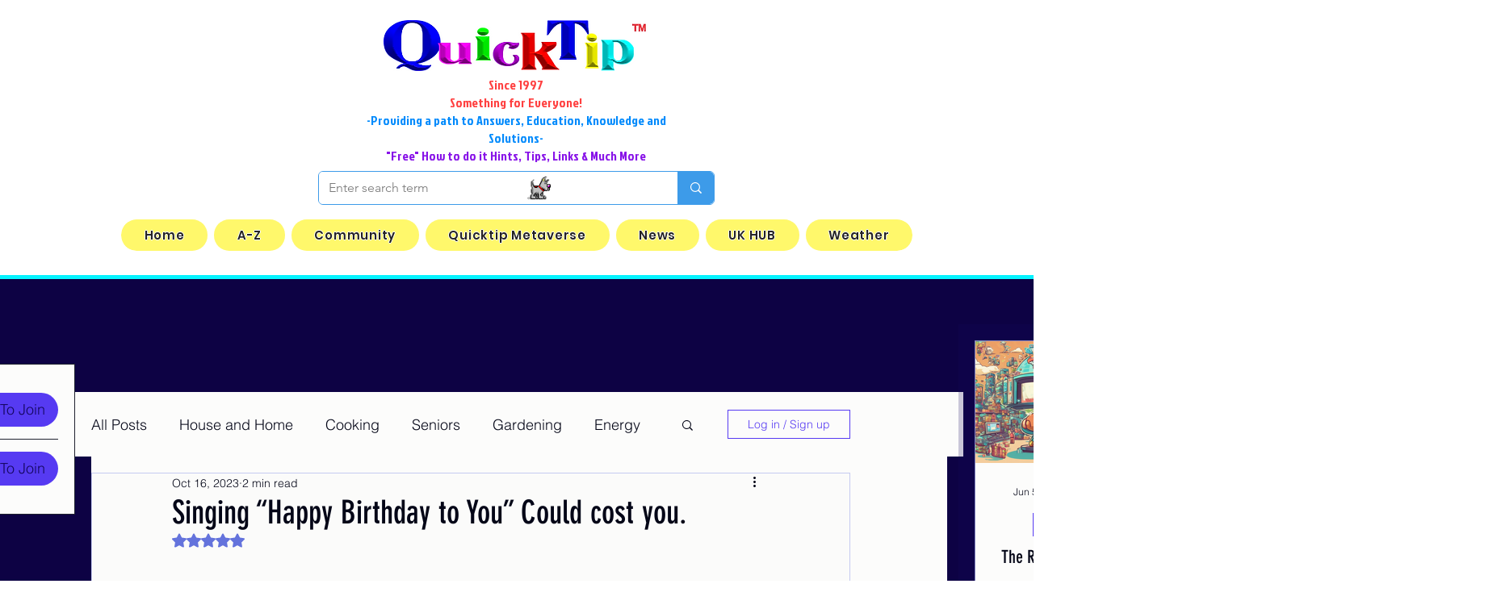

--- FILE ---
content_type: text/html; charset=utf-8
request_url: https://www.google.com/recaptcha/api2/aframe
body_size: 268
content:
<!DOCTYPE HTML><html><head><meta http-equiv="content-type" content="text/html; charset=UTF-8"></head><body><script nonce="6XI8ekUtuAzRSd94rIM1CQ">/** Anti-fraud and anti-abuse applications only. See google.com/recaptcha */ try{var clients={'sodar':'https://pagead2.googlesyndication.com/pagead/sodar?'};window.addEventListener("message",function(a){try{if(a.source===window.parent){var b=JSON.parse(a.data);var c=clients[b['id']];if(c){var d=document.createElement('img');d.src=c+b['params']+'&rc='+(localStorage.getItem("rc::a")?sessionStorage.getItem("rc::b"):"");window.document.body.appendChild(d);sessionStorage.setItem("rc::e",parseInt(sessionStorage.getItem("rc::e")||0)+1);localStorage.setItem("rc::h",'1762340263441');}}}catch(b){}});window.parent.postMessage("_grecaptcha_ready", "*");}catch(b){}</script></body></html>

--- FILE ---
content_type: application/javascript
request_url: https://static.parastorage.com/services/social-groups-ooi/5.735.0/GroupsListWidgetViewerWidgetNoCss.bundle.min.js
body_size: 180961
content:
!function(e,t){"object"==typeof exports&&"object"==typeof module?module.exports=t(require("@wix/image-kit"),require("react"),require("react-dom"),require("lodash")):"function"==typeof define&&define.amd?define(["imageClientApi","react","reactDOM","lodash"],t):"object"==typeof exports?exports.GroupsListWidgetViewerWidgetNoCss=t(require("@wix/image-kit"),require("react"),require("react-dom"),require("lodash")):e.GroupsListWidgetViewerWidgetNoCss=t(e.__imageClientApi__,e.React,e.ReactDOM,e._)}("undefined"!=typeof self?self:this,(e,t,n,r)=>(()=>{var o={75870:(e,t,n)=>{"use strict";t.__esModule=!0;var r=n(60751),o=(a(r),a(n(97598))),i=a(n(43153));a(n(70345));function a(e){return e&&e.__esModule?e:{default:e}}function s(e,t){if(!(e instanceof t))throw new TypeError("Cannot call a class as a function")}function u(e,t){if(!e)throw new ReferenceError("this hasn't been initialised - super() hasn't been called");return!t||"object"!=typeof t&&"function"!=typeof t?e:t}function l(e,t){if("function"!=typeof t&&null!==t)throw new TypeError("Super expression must either be null or a function, not "+typeof t);e.prototype=Object.create(t&&t.prototype,{constructor:{value:e,enumerable:!1,writable:!0,configurable:!0}}),t&&(Object.setPrototypeOf?Object.setPrototypeOf(e,t):e.__proto__=t)}var c=1073741823;t.default=function(e,t){var n,a,p="__create-react-context-"+(0,i.default)()+"__",d=function(e){function n(){var t,r,o,i;s(this,n);for(var a=arguments.length,l=Array(a),c=0;c<a;c++)l[c]=arguments[c];return t=r=u(this,e.call.apply(e,[this].concat(l))),r.emitter=(o=r.props.value,i=[],{on:function(e){i.push(e)},off:function(e){i=i.filter(function(t){return t!==e})},get:function(){return o},set:function(e,t){o=e,i.forEach(function(e){return e(o,t)})}}),u(r,t)}return l(n,e),n.prototype.getChildContext=function(){var e;return(e={})[p]=this.emitter,e},n.prototype.componentWillReceiveProps=function(e){if(this.props.value!==e.value){var n=this.props.value,r=e.value,o=void 0;((i=n)===(a=r)?0!==i||1/i==1/a:i!=i&&a!=a)?o=0:(o="function"==typeof t?t(n,r):c,0!==(o|=0)&&this.emitter.set(e.value,o))}var i,a},n.prototype.render=function(){return this.props.children},n}(r.Component);d.childContextTypes=((n={})[p]=o.default.object.isRequired,n);var f=function(t){function n(){var e,r;s(this,n);for(var o=arguments.length,i=Array(o),a=0;a<o;a++)i[a]=arguments[a];return e=r=u(this,t.call.apply(t,[this].concat(i))),r.state={value:r.getValue()},r.onUpdate=function(e,t){0!==((0|r.observedBits)&t)&&r.setState({value:r.getValue()})},u(r,e)}return l(n,t),n.prototype.componentWillReceiveProps=function(e){var t=e.observedBits;this.observedBits=null==t?c:t},n.prototype.componentDidMount=function(){this.context[p]&&this.context[p].on(this.onUpdate);var e=this.props.observedBits;this.observedBits=null==e?c:e},n.prototype.componentWillUnmount=function(){this.context[p]&&this.context[p].off(this.onUpdate)},n.prototype.getValue=function(){return this.context[p]?this.context[p].get():e},n.prototype.render=function(){return(e=this.props.children,Array.isArray(e)?e[0]:e)(this.state.value);var e},n}(r.Component);return f.contextTypes=((a={})[p]=o.default.object,a),{Provider:d,Consumer:f}},e.exports=t.default},60774:(e,t,n)=>{"use strict";t.__esModule=!0;var r=i(n(60751)),o=i(n(75870));function i(e){return e&&e.__esModule?e:{default:e}}t.default=r.default.createContext||o.default,e.exports=t.default},92268:(e,t,n)=>{"use strict";function r(e){return e&&"object"==typeof e&&"default"in e?e.default:e}var o=r(n(60751)),i=r(n(99817)),a=r(n(81414)),s=r(n(11567)),u=r(n(48473)),l=r(n(2396));function c(e,t){if(!e){var n=new Error("loadable: "+t);throw n.framesToPop=1,n.name="Invariant Violation",n}}function p(e){console.warn("loadable: "+e)}var d=o.createContext();function f(e){return e+"__LOADABLE_REQUIRED_CHUNKS__"}var h=Object.freeze({__proto__:null,getRequiredChunkKey:f,invariant:c,Context:d}),m={initialChunks:{}},g="PENDING",y="REJECTED";var v=function(e){return e};function b(e){var t=e.defaultResolveComponent,n=void 0===t?v:t,r=e.render,p=e.onLoad;function f(e,t){void 0===t&&(t={});var f=function(e){return"function"==typeof e?{requireAsync:e,resolve:function(){},chunkName:function(){}}:e}(e),h={};function v(e){return t.cacheKey?t.cacheKey(e):f.resolve?f.resolve(e):"static"}function b(e,r,o){var i=t.resolveComponent?t.resolveComponent(e,r):n(e);return l(o,i,{preload:!0}),i}var E=function(e){var t=v(e),n=h[t];return n&&n.status!==y||((n=f.requireAsync(e)).status=g,h[t]=n,n.then(function(){n.status="RESOLVED"},function(t){console.error("loadable-components: failed to asynchronously load component",{fileName:f.resolve(e),chunkName:f.chunkName(e),error:t?t.message:t}),n.status=y})),n},w=function(e){var t=function(t){return o.createElement(d.Consumer,null,function(n){return o.createElement(e,Object.assign({__chunkExtractor:n},t))})};return e.displayName&&(t.displayName=e.displayName+"WithChunkExtractor"),t}(function(e){function n(n){var r;return(r=e.call(this,n)||this).state={result:null,error:null,loading:!0,cacheKey:v(n)},c(!n.__chunkExtractor||f.requireSync,"SSR requires `@loadable/babel-plugin`, please install it"),n.__chunkExtractor?(!1===t.ssr||(f.requireAsync(n).catch(function(){return null}),r.loadSync(),n.__chunkExtractor.addChunk(f.chunkName(n))),s(r)):(!1!==t.ssr&&(f.isReady&&f.isReady(n)||f.chunkName&&m.initialChunks[f.chunkName(n)])&&r.loadSync(),r)}u(n,e),n.getDerivedStateFromProps=function(e,t){var n=v(e);return a({},t,{cacheKey:n,loading:t.loading||t.cacheKey!==n})};var o=n.prototype;return o.componentDidMount=function(){this.mounted=!0;var e=this.getCache();e&&e.status===y&&this.setCache(),this.state.loading&&this.loadAsync()},o.componentDidUpdate=function(e,t){t.cacheKey!==this.state.cacheKey&&this.loadAsync()},o.componentWillUnmount=function(){this.mounted=!1},o.safeSetState=function(e,t){this.mounted&&this.setState(e,t)},o.getCacheKey=function(){return v(this.props)},o.getCache=function(){return h[this.getCacheKey()]},o.setCache=function(e){void 0===e&&(e=void 0),h[this.getCacheKey()]=e},o.triggerOnLoad=function(){var e=this;p&&setTimeout(function(){p(e.state.result,e.props)})},o.loadSync=function(){if(this.state.loading)try{var e=b(f.requireSync(this.props),this.props,S);this.state.result=e,this.state.loading=!1}catch(e){console.error("loadable-components: failed to synchronously load component, which expected to be available",{fileName:f.resolve(this.props),chunkName:f.chunkName(this.props),error:e?e.message:e}),this.state.error=e}},o.loadAsync=function(){var e=this,t=this.resolveAsync();return t.then(function(t){var n=b(t,e.props,S);e.safeSetState({result:n,loading:!1},function(){return e.triggerOnLoad()})}).catch(function(t){return e.safeSetState({error:t,loading:!1})}),t},o.resolveAsync=function(){var e=this.props,t=(e.__chunkExtractor,e.forwardedRef,i(e,["__chunkExtractor","forwardedRef"]));return E(t)},o.render=function(){var e=this.props,n=e.forwardedRef,o=e.fallback,s=(e.__chunkExtractor,i(e,["forwardedRef","fallback","__chunkExtractor"])),u=this.state,l=u.error,c=u.loading,p=u.result;if(t.suspense&&(this.getCache()||this.loadAsync()).status===g)throw this.loadAsync();if(l)throw l;var d=o||t.fallback||null;return c?d:r({fallback:d,result:p,options:t,props:a({},s,{ref:n})})},n}(o.Component)),S=o.forwardRef(function(e,t){return o.createElement(w,Object.assign({forwardedRef:t},e))});return S.displayName="Loadable",S.preload=function(e){S.load(e)},S.load=function(e){return E(e)},S}return{loadable:f,lazy:function(e,t){return f(e,a({},t,{suspense:!0}))}}}var E=b({defaultResolveComponent:function(e){return e.__esModule?e.default:e.default||e},render:function(e){var t=e.result,n=e.props;return o.createElement(t,n)}}),w=E.loadable,S=E.lazy,C=b({onLoad:function(e,t){e&&t.forwardedRef&&("function"==typeof t.forwardedRef?t.forwardedRef(e):t.forwardedRef.current=e)},render:function(e){var t=e.result,n=e.props;return n.children?n.children(t):null}}),O=C.loadable,N=C.lazy,T="undefined"!=typeof window;var A=w;A.lib=O;var _=S;_.lib=N,t.loadableReady=function(e,t){void 0===e&&(e=function(){});var n=void 0===t?{}:t,r=n.namespace,o=void 0===r?"":r,i=n.chunkLoadingGlobal,a=void 0===i?"__LOADABLE_LOADED_CHUNKS__":i;if(!T)return p("`loadableReady()` must be called in browser only"),e(),Promise.resolve();var s=null;if(T){var u=f(o),l=document.getElementById(u);if(l){s=JSON.parse(l.textContent);var c=document.getElementById(u+"_ext");if(!c)throw new Error("loadable-component: @loadable/server does not match @loadable/component");JSON.parse(c.textContent).namedChunks.forEach(function(e){m.initialChunks[e]=!0})}}if(!s)return p("`loadableReady()` requires state, please use `getScriptTags` or `getScriptElements` server-side"),e(),Promise.resolve();var d=!1;return new Promise(function(e){window[a]=window[a]||[];var t=window[a],n=t.push.bind(t);function r(){s.every(function(e){return t.some(function(t){return t[0].indexOf(e)>-1})})&&(d||(d=!0,e()))}t.push=function(){n.apply(void 0,arguments),r()},r()}).then(e)}},16404:(e,t,n)=>{"use strict";n.r(t),n.d(t,{classes:()=>o,cssStates:()=>l,keyframes:()=>i,layers:()=>a,namespace:()=>r,st:()=>p,stVars:()=>s,style:()=>c,vars:()=>u});var r="oG1yEdb",o={root:"s__8L3II0"},i={},a={},s={},u={},l=n.stc.bind(null,r),c=n.sts.bind(null,r),p=c},35380:(e,t,n)=>{"use strict";n.r(t),n.d(t,{classes:()=>o,cssStates:()=>l,keyframes:()=>i,layers:()=>a,namespace:()=>r,st:()=>p,stVars:()=>s,style:()=>c,vars:()=>u});var r="ocfJPv8",o={root:"sL1bIIY"},i={},a={},s={},u={},l=n.stc.bind(null,r),c=n.sts.bind(null,r),p=c},10490:(e,t,n)=>{"use strict";n.r(t),n.d(t,{classes:()=>o,cssStates:()=>l,keyframes:()=>i,layers:()=>a,namespace:()=>r,st:()=>p,stVars:()=>s,style:()=>c,vars:()=>u});var r="os8KzFU",o={root:"s_o6bDe"},i={},a={},s={},u={},l=n.stc.bind(null,r),c=n.sts.bind(null,r),p=c},86320:(e,t,n)=>{"use strict";n.r(t),n.d(t,{classes:()=>o,cssStates:()=>l,keyframes:()=>i,layers:()=>a,namespace:()=>r,st:()=>p,stVars:()=>s,style:()=>c,vars:()=>u});var r="oFie_Uh",o={root:"sn2unkV",focusRing:"sK4ewws",container:"s__6oHwTk",iconContainer:"sNG9xeB",icon:"s_mvF8q",text:"sAaMAD2",content:"s__4vSSd9",subtitle:"s__1dKf_B",textContainer:"suYpPcf"},i={},a={},s={},u={"wix-color-5":"--wix-color-5","wix-color-4":"--wix-color-4","wix-ui-tpa-actions-menu-layout-item-item-font":"--wix-ui-tpa-actions-menu-layout-item-item-font","wix-ui-tpa-actions-menu-layout-item-item-subtitle-font":"--wix-ui-tpa-actions-menu-layout-item-item-subtitle-font"},l=n.stc.bind(null,r),c=n.sts.bind(null,r),p=c},51425:(e,t,n)=>{"use strict";n.r(t),n.d(t,{classes:()=>o,cssStates:()=>l,keyframes:()=>i,layers:()=>a,namespace:()=>r,st:()=>p,stVars:()=>s,style:()=>c,vars:()=>u});var r="oDpOeBT",o={root:"svxRHUA"},i={},a={},s={},u={"wix-color-37":"--wix-color-37","wix-ui-tpa-divider-main-divider-color":"--wix-ui-tpa-divider-main-divider-color","wix-ui-tpa-divider-main-divider-width":"--wix-ui-tpa-divider-main-divider-width"},l=n.stc.bind(null,r),c=n.sts.bind(null,r),p=c},50121:(e,t,n)=>{"use strict";n.r(t),n.d(t,{classes:()=>o,cssStates:()=>l,keyframes:()=>i,layers:()=>a,namespace:()=>r,st:()=>p,stVars:()=>s,style:()=>c,vars:()=>u});var r="oCLqBjM",o={root:"s__28sYx2",circle:"sxzL_g2"},i={rotate:"Spinner1378578139__rotate",dash:"Spinner1378578139__dash"},a={},s={},u={"wix-color-5":"--wix-color-5","wix-ui-tpa-spinner-path-color":"--wix-ui-tpa-spinner-path-color","wix-ui-tpa-spinner-diameter":"--wix-ui-tpa-spinner-diameter",diameter:"--Spinner1378578139-diameter"},l=n.stc.bind(null,r),c=n.sts.bind(null,r),p=c},16513:(e,t,n)=>{"use strict";n.r(t),n.d(t,{classes:()=>o,cssStates:()=>l,keyframes:()=>i,layers:()=>a,namespace:()=>r,st:()=>p,stVars:()=>s,style:()=>c,vars:()=>u});var r="oKset1l",o={root:"sv_3nHd",srOnly:"sjkRzxV","sr-only":"sE74iam"},i={},a={},s={},u={"wix-color-5":"--wix-color-5","wix-color-4":"--wix-color-4","wut-text-color":"--wut-text-color","wut-placeholder-color":"--wut-placeholder-color","wix-ui-tpa-text-main-text-color":"--wix-ui-tpa-text-main-text-color","wix-ui-tpa-text-main-text-font":"--wix-ui-tpa-text-main-text-font","primary-color":"--Text3079187675-primary-color","secondary-color":"--Text3079187675-secondary-color"},l=n.stc.bind(null,r),c=n.sts.bind(null,r),p=c},25879:(e,t,n)=>{"use strict";n.r(t),n.d(t,{classes:()=>o,cssStates:()=>l,keyframes:()=>i,layers:()=>a,namespace:()=>r,st:()=>p,stVars:()=>s,style:()=>c,vars:()=>u});var r="ojIEr3w",o={root:"s__9QaZ5z","focus-box":"sB_MNPt","focus-box-error":"s__7aCa5x"},i={},a={},s={},u={},l=n.stc.bind(null,r),c=n.sts.bind(null,r),p=c},57280:(e,t,n)=>{"use strict";n.r(t),n.d(t,{classes:()=>o,cssStates:()=>l,keyframes:()=>i,layers:()=>a,namespace:()=>r,st:()=>p,stVars:()=>s,style:()=>c,vars:()=>u});var r="oxMRfpm",o={root:"sQNJXtG",content:"s__4OrX00",prefix:"sdEsUEi",suffix:"s__4zIl0s"},i={},a={},s={},u={},l=n.stc.bind(null,r),c=n.sts.bind(null,r),p=c},64782:(e,t,n)=>{"use strict";n.r(t),n.d(t,{classes:()=>o,cssStates:()=>l,keyframes:()=>i,layers:()=>a,namespace:()=>r,st:()=>p,stVars:()=>s,style:()=>c,vars:()=>u});var r="onPqK1o",o={root:"sV93Z8X",nativeInput:"s__14eW9P"},i={},a={},s={},u={},l=n.stc.bind(null,r),c=n.sts.bind(null,r),p=c},64294:(e,t,n)=>{"use strict";n.r(t),n.d(t,{classes:()=>o,cssStates:()=>l,keyframes:()=>i,layers:()=>a,namespace:()=>r,st:()=>p,stVars:()=>s,style:()=>c,vars:()=>u});var r="oiFmST3",o={root:"s__8Ukf62",popoverAnimation:"s__9mm0Kl","popoverAnimation-enter":"sqS4DuX","popoverAnimation-enter-active":"szN5KAV","popoverAnimation-exit":"seeHJfJ","popoverAnimation-exit-active":"sZ0PF7z",popoverContent:"sOZG3re",arrow:"sJt3Ehz",popover:"sNt54nw",withArrow:"sarz9Ef",popoverElement:"sA5FknK"},i={},a={},s={contentBackgroundColor:"white",contentBorderWidth:"1px",contentBorderStyle:"solid",contentBorderColor:"black",contentBorderRadius:"initial",contentPadding:"initial",contentArrowSize:"5px"},u={},l=n.stc.bind(null,r),c=n.sts.bind(null,r),p=c},49666:(e,t,n)=>{"use strict";n.r(t),n.d(t,{classes:()=>o,cssStates:()=>l,keyframes:()=>i,layers:()=>a,namespace:()=>r,st:()=>p,stVars:()=>s,style:()=>c,vars:()=>u});var r="odKU9MN",o={root:"s__1N5jfV"},i={},a={},s={},u={},l=n.stc.bind(null,r),c=n.sts.bind(null,r),p=c},5662:(e,t,n)=>{"use strict";n.r(t),n.d(t,{classes:()=>o,cssStates:()=>l,keyframes:()=>i,layers:()=>a,namespace:()=>r,st:()=>p,stVars:()=>s,style:()=>c,vars:()=>u});var r="okB29a2",o={root:"sHVpqc3"},i={},a={},s={},u={},l=n.stc.bind(null,r),c=n.sts.bind(null,r),p=c},10854:(e,t,n)=>{"use strict";var r,o,i,a,s,u,l,c,p,d;n.r(t),n.d(t,{AllowPolicy:()=>o,BMFeaturesBMFeatures:()=>p,ContentType:()=>u,IdentityType:()=>s,MembershipStatus:()=>c,PrivacyStatus:()=>a,SortOrder:()=>l,StepKey:()=>i,Type:()=>r,WebhookIdentityType:()=>d}),function(e){e.UNKNOWN="UNKNOWN",e.ADMIN_APPROVAL="ADMIN_APPROVAL",e.PAID_PLANS="PAID_PLANS",e.EVENTS="EVENTS"}(r||(r={})),function(e){e.UNKNOWN="UNKNOWN",e.OWNER_AND_ADMINS="OWNER_AND_ADMINS",e.OWNER="OWNER",e.ALL_MEMBERS="ALL_MEMBERS"}(o||(o={})),function(e){e.UNKNOWN="UNKNOWN",e.CREATE_POST="CREATE_POST",e.REACT_TO_POST="REACT_TO_POST",e.INVITE_MEMBERS="INVITE_MEMBERS"}(i||(i={})),function(e){e.UNKNOWN="UNKNOWN",e.PUBLIC="PUBLIC",e.PRIVATE="PRIVATE",e.SECRET="SECRET"}(a||(a={})),function(e){e.USER="USER",e.MEMBER="MEMBER"}(s||(s={})),function(e){e.PLAIN_TEXT="PLAIN_TEXT",e.DRAFTJS="DRAFTJS",e.RICH_CONTENT="RICH_CONTENT"}(u||(u={})),function(e){e.ASC="ASC",e.DESC="DESC"}(l||(l={})),function(e){e.NONE="NONE",e.JOINED="JOINED",e.PENDING="PENDING"}(c||(c={})),function(e){e.BM_FEATURES_UNKNOWN="BM_FEATURES_UNKNOWN",e.BM_FEATURES_GENERATE_TOPICS="BM_FEATURES_GENERATE_TOPICS",e.BM_FEATURES_GENERATE_QUESTIONS="BM_FEATURES_GENERATE_QUESTIONS"}(p||(p={})),function(e){e.UNKNOWN="UNKNOWN",e.ANONYMOUS_VISITOR="ANONYMOUS_VISITOR",e.MEMBER="MEMBER",e.WIX_USER="WIX_USER",e.APP="APP"}(d||(d={}))},88800:(e,t)=>{"use strict";t.PB=t.eV=t.ZU=t.KY=t.Xj=t.p=t.io=t.w8=t.GJ=t.kQ=t.nW=t.xB=t.Hm=t.jH=t.Y4=t.GW=t.iA=t.iK=t.OJ=t.A1=t.XW=t.e$=t.pE=t.m7=t.BA=t.Re=t.xj=t.mh=t.g$=t.iF=t.as=t.C=t.jG=t.aY=t.zu=t.UN=t.Bx=t.fb=t.R$=t.KS=t.NF=t.Cu=t.BN=t.bh=t.ik=t.tq=void 0,function(e){e.ENABLED="ENABLED",e.DISABLED="DISABLED"}(t.tq||(t.tq={})),function(e){e.UNKNOWN="UNKNOWN",e.ENABLED="ENABLED",e.DISABLED="DISABLED",e.PENDING="PENDING",e.DEMO="DEMO"}(t.ik||(t.ik={})),function(e){e.COUNTS="COUNTS"}(t.bh||(t.bh={})),function(e){e.MANUAL="MANUAL",e.AUTO="AUTO",e.RECURRING_EVENT="RECURRING_EVENT",e.HIDDEN="HIDDEN",e.COMPONENT="COMPONENT"}(t.BN||(t.BN={})),function(e){e.ONLINE="ONLINE",e.OFFLINE_POS="OFFLINE_POS"}(t.Cu||(t.Cu={})),function(e){e.MEETING="MEETING",e.WEBINAR="WEBINAR"}(t.NF||(t.NF={})),function(e){e.UNKNOWN="UNKNOWN",e.TRASH="TRASH",e.DELETED="DELETED",e.PENDING_PURGE="PENDING_PURGE"}(t.KS||(t.KS={})),function(e){e.FULL="FULL",e.DETAILS="DETAILS",e.TEXTS="TEXTS",e.REGISTRATION="REGISTRATION",e.URLS="URLS",e.FORM="FORM",e.DASHBOARD="DASHBOARD",e.FEED="FEED",e.ONLINE_CONFERENCING_SESSION="ONLINE_CONFERENCING_SESSION",e.SEO_SETTINGS="SEO_SETTINGS",e.AGENDA="AGENDA",e.CATEGORIES="CATEGORIES",e.CUSTOMIZABLE_TICKETS="CUSTOMIZABLE_TICKETS"}(t.R$||(t.R$={})),function(e){e.SCHEDULED="SCHEDULED",e.STARTED="STARTED",e.ENDED="ENDED",e.CANCELED="CANCELED",e.DRAFT="DRAFT"}(t.fb||(t.fb={})),function(e){e.NA_EVENT_TYPE="NA_EVENT_TYPE",e.RSVP="RSVP",e.TICKETS="TICKETS",e.EXTERNAL="EXTERNAL",e.NO_REGISTRATION="NO_REGISTRATION"}(t.Bx||(t.Bx={})),function(e){e.WIX_FEE="WIX_FEE"}(t.UN||(t.UN={})),function(e){e.FEE_ADDED="FEE_ADDED",e.FEE_INCLUDED="FEE_INCLUDED",e.FEE_ADDED_AT_CHECKOUT="FEE_ADDED_AT_CHECKOUT"}(t.zu||(t.zu={})),function(e){e.INSTANT_UPDATE="INSTANT_UPDATE",e.DAILY_SUMMARY="DAILY_SUMMARY"}(t.aY||(t.aY={})),function(e){e.EXTERNAL_APP="EXTERNAL_APP",e.USER="USER",e.VISITOR="VISITOR",e.SERVICE="SERVICE",e.CACHE="CACHE",e.MEMBER="MEMBER"}(t.jG||(t.jG={})),function(e){e.INPUT="INPUT",e.TEXTAREA="TEXTAREA",e.DROPDOWN="DROPDOWN",e.RADIO="RADIO",e.CHECKBOX="CHECKBOX",e.NAME="NAME",e.GUEST_CONTROL="GUEST_CONTROL",e.ADDRESS_SHORT="ADDRESS_SHORT",e.ADDRESS_FULL="ADDRESS_FULL",e.DATE="DATE"}(t.C||(t.C={})),function(e){e.ORDER_ARCHIVED="ORDER_ARCHIVED",e.ORDER_ACTIVE="ORDER_ACTIVE",e.TICKET_ARCHIVED="TICKET_ARCHIVED",e.TICKET_ACTIVE="TICKET_ACTIVE",e.CHECKED_IN="CHECKED_IN",e.NON_CHECKED_IN="NON_CHECKED_IN",e.FREE="FREE",e.PAID="PAID",e.MEMBER="MEMBER"}(t.as||(t.as={})),function(e){e.VENUE="VENUE",e.ONLINE="ONLINE"}(t.iF||(t.iF={})),function(e){e.UNKNOWN_NAMESPACE="UNKNOWN_NAMESPACE",e.WIX="WIX",e.SHOUT_OUT="SHOUT_OUT",e.ALBUMS="ALBUMS",e.WIX_STORES_TEST_DRIVE="WIX_STORES_TEST_DRIVE",e.HOTELS="HOTELS",e.CLUBS="CLUBS",e.ONBOARDING_DRAFT="ONBOARDING_DRAFT",e.DEV_SITE="DEV_SITE",e.LOGOS="LOGOS",e.VIDEO_MAKER="VIDEO_MAKER",e.PARTNER_DASHBOARD="PARTNER_DASHBOARD",e.DEV_CENTER_COMPANY="DEV_CENTER_COMPANY",e.HTML_DRAFT="HTML_DRAFT",e.SITELESS_BUSINESS="SITELESS_BUSINESS",e.CREATOR_ECONOMY="CREATOR_ECONOMY",e.DASHBOARD_FIRST="DASHBOARD_FIRST",e.ANYWHERE="ANYWHERE",e.HEADLESS="HEADLESS",e.ACCOUNT_MASTER_CMS="ACCOUNT_MASTER_CMS",e.RISE="RISE",e.BRANDED_FIRST="BRANDED_FIRST",e.NOWNIA="NOWNIA",e.UGC_TEMPLATE="UGC_TEMPLATE",e.CODUX="CODUX"}(t.g$||(t.g$={})),function(e){e.ARCHIVE="ARCHIVE",e.UNARCHIVE="UNARCHIVE",e.CONFIRM="CONFIRM",e.CAPTURE="CAPTURE",e.VOID="VOID"}(t.mh||(t.mh={})),function(e){e.TICKETS="TICKETS",e.DETAILS="DETAILS",e.FORM="FORM",e.INVOICE="INVOICE"}(t.xj||(t.xj={})),function(e){e.NA_ORDER_STATUS="NA_ORDER_STATUS",e.FREE="FREE",e.PENDING="PENDING",e.PAID="PAID",e.OFFLINE_PENDING="OFFLINE_PENDING",e.INITIATED="INITIATED",e.CANCELED="CANCELED",e.DECLINED="DECLINED",e.AUTHORIZED="AUTHORIZED",e.VOIDED="VOIDED"}(t.Re||(t.Re={})),function(e){e.CONFIRMED="CONFIRMED",e.UNCONFIRMED="UNCONFIRMED",e.MEMBER="MEMBER",e.ARCHIVED="ARCHIVED",e.NON_ARCHIVED="NON_ARCHIVED",e.FULLY_CHECKED_IN="FULLY_CHECKED_IN",e.NOT_FULLY_CHECKED_IN="NOT_FULLY_CHECKED_IN"}(t.BA||(t.BA={})),function(e){e.NA_REGISTRATION_STATUS="NA_REGISTRATION_STATUS",e.CLOSED="CLOSED",e.CLOSED_MANUALLY="CLOSED_MANUALLY",e.OPEN_RSVP="OPEN_RSVP",e.OPEN_RSVP_WAITLIST="OPEN_RSVP_WAITLIST",e.OPEN_TICKETS="OPEN_TICKETS",e.OPEN_EXTERNAL="OPEN_EXTERNAL",e.SCHEDULED_RSVP="SCHEDULED_RSVP"}(t.m7||(t.m7={})),function(e){e.ATTENDING="ATTENDING"}(t.pE||(t.pE={})),function(e){e.UNKNOWN_REQUESTED_FIELD="UNKNOWN_REQUESTED_FIELD",e.DELETED="DELETED"}(t.e$||(t.e$={})),function(e){e.RESERVATION_PENDING="RESERVATION_PENDING",e.RESERVATION_CONFIRMED="RESERVATION_CONFIRMED",e.RESERVATION_CANCELED="RESERVATION_CANCELED",e.RESERVATION_CANCELED_MANUALLY="RESERVATION_CANCELED_MANUALLY",e.RESERVATION_EXPIRED="RESERVATION_EXPIRED"}(t.XW||(t.XW={})),function(e){e.DETAILS="DETAILS",e.FORM="FORM",e.CONTACT_DETAILS="CONTACT_DETAILS"}(t.A1||(t.A1={})),function(e){e.YES="YES",e.NO="NO",e.WAITING="WAITING"}(t.OJ||(t.OJ={})),function(e){e.YES_ONLY="YES_ONLY",e.YES_AND_NO="YES_AND_NO"}(t.iK||(t.iK={})),function(e){e.FULLY_CHECKED_IN="FULLY_CHECKED_IN",e.NOT_FULLY_CHECKED_IN="NOT_FULLY_CHECKED_IN",e.MEMBER="MEMBER"}(t.iA||(t.iA={})),function(e){e.CAPTURE="CAPTURE",e.VOID="VOID"}(t.GW||(t.GW={})),function(e){e.PUBLISHED="PUBLISHED",e.SAVED="SAVED"}(t.Y4||(t.Y4={})),function(e){e.OTHER="OTHER",e.FROM_TEMPLATE="FROM_TEMPLATE",e.DUPLICATE_BY_SITE_TRANSFER="DUPLICATE_BY_SITE_TRANSFER",e.DUPLICATE="DUPLICATE",e.OLD_SITE_TRANSFER="OLD_SITE_TRANSFER",e.FLASH="FLASH"}(t.jH||(t.jH={})),function(e){e.EVENTS_SUMMARY="EVENTS_SUMMARY"}(t.Hm||(t.Hm={})),function(e){e.ASC="ASC",e.DESC="DESC"}(t.xB||(t.xB={})),function(e){e.ONE_TIME="ONE_TIME",e.RECURRING="RECURRING",e.RECURRING_NEXT="RECURRING_NEXT",e.RECURRING_LAST_ENDED="RECURRING_LAST_ENDED",e.RECURRING_LAST_CANCELED="RECURRING_LAST_CANCELED"}(t.nW||(t.nW={})),function(e){e.NULL_VALUE="NULL_VALUE"}(t.kQ||(t.kQ={})),function(e){e.ADMINISTRATIVE_AREA_LEVEL_2="ADMINISTRATIVE_AREA_LEVEL_2",e.ADMINISTRATIVE_AREA_LEVEL_4="ADMINISTRATIVE_AREA_LEVEL_4",e.ADMINISTRATIVE_AREA_LEVEL_3="ADMINISTRATIVE_AREA_LEVEL_3",e.UNKNOWN_SUBDIVISION_TYPE="UNKNOWN_SUBDIVISION_TYPE",e.COUNTRY="COUNTRY",e.ADMINISTRATIVE_AREA_LEVEL_1="ADMINISTRATIVE_AREA_LEVEL_1",e.ADMINISTRATIVE_AREA_LEVEL_5="ADMINISTRATIVE_AREA_LEVEL_5"}(t.GJ||(t.GJ={})),function(e){e.INCLUDED="INCLUDED",e.ADDED="ADDED",e.ADDED_AT_CHECKOUT="ADDED_AT_CHECKOUT"}(t.w8||(t.w8={})),function(e){e.POLICY="POLICY",e.DASHBOARD="DASHBOARD"}(t.io||(t.io={})),function(e){e.INCLUDE_HIDDEN_NOT_ON_SALE="INCLUDE_HIDDEN_NOT_ON_SALE"}(t.p||(t.p={})),function(e){e.GUEST_DETAILS="GUEST_DETAILS",e.TICKET_DETAILS="TICKET_DETAILS",e.GUEST_FORM="GUEST_FORM"}(t.Xj||(t.Xj={})),function(e){e.SALE_SCHEDULED="SALE_SCHEDULED",e.SALE_STARTED="SALE_STARTED",e.SALE_ENDED="SALE_ENDED"}(t.KY||(t.KY={})),function(e){e.STANDARD="STANDARD",e.DONATION="DONATION"}(t.ZU||(t.ZU={})),function(e){e.TEXT="TEXT",e.NUMBER="NUMBER",e.TEXT_ARRAY="TEXT_ARRAY",e.DATE_TIME="DATE_TIME",e.ADDRESS="ADDRESS"}(t.eV||(t.eV={})),function(e){e.VISITOR="VISITOR",e.MEMBER="MEMBER",e.VISITOR_OR_MEMBER="VISITOR_OR_MEMBER"}(t.PB||(t.PB={}))},96920:(e,t)=>{"use strict";t.hot=void 0;t.hot=function(e,t){return t}},619:(e,t,n)=>{e.exports=n(96920)},64906:function(e){var t;"undefined"!=typeof self&&self,t=()=>(()=>{"use strict";var e={"../editor-platform-sdk-types/dist/esm/common.js":
/*!*******************************************************!*\
  !*** ../editor-platform-sdk-types/dist/esm/common.js ***!
  \*******************************************************/(e,t,n)=>{var r,o,i,a,s;n.r(t),n.d(t,{AddElementsPanelBannerIcons:()=>s,DeviceType:()=>o,LinkTypes:()=>r,TPAComponentType:()=>i,WidgetInstallationType:()=>a}),function(e){e.NoLink="NoLink",e.PageLink="PageLink",e.AnchorLink="AnchorLink",e.ExternalLink="ExternalLink",e.DocumentLink="DocumentLink",e.PhoneLink="PhoneLink",e.EmailLink="EmailLink",e.LoginToWixLink="LoginToWixLink",e.DynamicPageLink="DynamicPageLink",e.EdgeAnchorLink="EdgeAnchorLinks",e.PopupLink="PopupLink",e.FormSubmitButtonLink="FormSubmitButtonLink"}(r||(r={})),function(e){e.Desktop="desktop",e.Mobile="mobile"}(o||(o={})),function(e){e.Page="PAGE",e.Widget="WIDGET"}(i||(i={})),function(e){e.Open="open",e.Closed="closed"}(a||(a={})),function(e){e.AllBreakpoints="all-breakpoints"}(s||(s={}))},"../editor-platform-sdk-types/dist/esm/definitions/appEditorApi.js":
/*!*************************************************************************!*\
  !*** ../editor-platform-sdk-types/dist/esm/definitions/appEditorApi.js ***!
  \*************************************************************************/(e,t,n)=>{n.r(t)},"../editor-platform-sdk-types/dist/esm/definitions/appReflow.js":
/*!**********************************************************************!*\
  !*** ../editor-platform-sdk-types/dist/esm/definitions/appReflow.js ***!
  \**********************************************************************/(e,t,n)=>{n.r(t)},"../editor-platform-sdk-types/dist/esm/definitions/consentPolicy.js":
/*!**************************************************************************!*\
  !*** ../editor-platform-sdk-types/dist/esm/definitions/consentPolicy.js ***!
  \**************************************************************************/(e,t,n)=>{n.r(t)},"../editor-platform-sdk-types/dist/esm/definitions/index.js":
/*!******************************************************************!*\
  !*** ../editor-platform-sdk-types/dist/esm/definitions/index.js ***!
  \******************************************************************/(e,t,n)=>{n.r(t),n.d(t,{EditorSubType:()=>i.EditorSubType,EditorType:()=>i.EditorType,InstallInitiator:()=>i.InstallInitiator,InstallationOriginType:()=>i.InstallationOriginType,MediaType:()=>r.MediaType,NotificationPresetTypes:()=>o.NotificationPresetTypes,NotificationType:()=>o.NotificationType,PagesPanelTabType:()=>a.PagesPanelTabType,PanelResolveType:()=>a.PanelResolveType,PanelType:()=>a.PanelType,PremiumIntent:()=>s.PremiumIntent,customizeActions:()=>a.customizeActions}),n(/*! ./appEditorApi */"../editor-platform-sdk-types/dist/esm/definitions/appEditorApi.js"),n(/*! ./consentPolicy */"../editor-platform-sdk-types/dist/esm/definitions/consentPolicy.js");var r=n(/*! ./media */"../editor-platform-sdk-types/dist/esm/definitions/media.js"),o=(n(/*! ./monitoring */"../editor-platform-sdk-types/dist/esm/definitions/monitoring.js"),n(/*! ./notifications */"../editor-platform-sdk-types/dist/esm/definitions/notifications.js")),i=n(/*! ./origin */"../editor-platform-sdk-types/dist/esm/definitions/origin.js"),a=(n(/*! ./pageDefinition */"../editor-platform-sdk-types/dist/esm/definitions/pageDefinition.js"),n(/*! ./panels */"../editor-platform-sdk-types/dist/esm/definitions/panels.js")),s=n(/*! ./premiumIntent */"../editor-platform-sdk-types/dist/esm/definitions/premiumIntent.js");n(/*! ./responsiveLayout */"../editor-platform-sdk-types/dist/esm/definitions/responsiveLayout.js"),n(/*! ./info */"../editor-platform-sdk-types/dist/esm/definitions/info.js"),n(/*! ./appReflow */"../editor-platform-sdk-types/dist/esm/definitions/appReflow.js")},"../editor-platform-sdk-types/dist/esm/definitions/info.js":
/*!*****************************************************************!*\
  !*** ../editor-platform-sdk-types/dist/esm/definitions/info.js ***!
  \*****************************************************************/(e,t,n)=>{n.r(t)},"../editor-platform-sdk-types/dist/esm/definitions/media.js":
/*!******************************************************************!*\
  !*** ../editor-platform-sdk-types/dist/esm/definitions/media.js ***!
  \******************************************************************/(e,t,n)=>{var r;n.r(t),n.d(t,{MediaType:()=>r}),function(e){e.Image="IMAGE",e.Video="VIDEO",e.Document="DOCUMENT"}(r||(r={}))},"../editor-platform-sdk-types/dist/esm/definitions/monitoring.js":
/*!***********************************************************************!*\
  !*** ../editor-platform-sdk-types/dist/esm/definitions/monitoring.js ***!
  \***********************************************************************/(e,t,n)=>{n.r(t)},"../editor-platform-sdk-types/dist/esm/definitions/notifications.js":
/*!**************************************************************************!*\
  !*** ../editor-platform-sdk-types/dist/esm/definitions/notifications.js ***!
  \**************************************************************************/(e,t,n)=>{var r,o;n.r(t),n.d(t,{NotificationPresetTypes:()=>o,NotificationType:()=>r}),function(e){e.Success="success",e.Error="error",e.Warning="warning",e.Info="info"}(r||(r={})),function(e){e.REPEATER_EDITOR_MAX_ITEMS="repeaterMaxItemsEditorLimitation"}(o||(o={}))},"../editor-platform-sdk-types/dist/esm/definitions/origin.js":
/*!*******************************************************************!*\
  !*** ../editor-platform-sdk-types/dist/esm/definitions/origin.js ***!
  \*******************************************************************/(e,t,n)=>{var r,o,i,a;n.r(t),n.d(t,{EditorSubType:()=>o,EditorType:()=>r,InstallInitiator:()=>i,InstallationOriginType:()=>a}),function(e){e.Classic="CLASSIC",e.Responsive="RESPONSIVE",e.ADI="ADI",e.ADI_MA="ADI_MA",e.ADI_TEMPLATE="ADI_TEMPLATE",e.Blocks="blocks"}(r||(r={})),function(e){e.Classic="CLASSIC",e.EditorX="EDITOR_X",e.Studio="STUDIO",e.Editor3="EDITOR3",e.MobileStudio="MOBILE_APP_BUILDER",e.Blocks="BLOCKS"}(o||(o={})),function(e){e.Editor="EDITOR",e.App="APP",e.Dependency_Service="Dependency_Service"}(i||(i={})),function(e){e.AppMarket="APP_MARKET",e.AddPanel="ADD_PANEL",e.AppPanel="APP_PANEL",e.PageSettingsPanel="PAGE_SETTINGS_PANEL",e.PresetService="PRESET_SERVICE",e.SITE_CREATION="SITE_CREATION",e.SITE_GENERATION="SITE_GENERATION",e.SILENT_INSTALL_SITE_CREATION="SILENT_INSTALL_SITE_CREATION",e.SILENT_INSTALL="SILENT_INSTALL",e.INTENT_INSTALL="INTENT_INSTALL",e.ADD_SECTION_PANEL="ADD_SECTION_PANEL",e.ADD_PAGE_PANEL="ADD_PAGE_PANEL",e.AI_ASSISTANT="AI_ASSISTANT",e.COPY_PASTE="COPY_PASTE",e.INTRO_FUNNEL="INTRO_FUNNEL",e.PAGES_PANEL="PAGES_PANEL",e.PAGE_SETTINGS_PANEL="PAGE_SETTINGS_PANEL",e.IMPORT_PANEL="IMPORT_PANEL",e.MY_BUSINESS="MY_BUSINESS",e.IFRAME_JS_SDK="IFRAME_JS_SDK",e.UPDATE_PANEL="UPDATE_PANEL",e.ADDONS_MARKET="ADDONS_MARKET",e.PLUGINS_MARKET="PLUGINS_MARKET",e.BRANCHES_CLASSIC_TO_STUDIO="BRANCHES_CLASSIC_TO_STUDIO",e.TOP_BAR="TOP_BAR"}(a||(a={}))},"../editor-platform-sdk-types/dist/esm/definitions/pageDefinition.js":
/*!***************************************************************************!*\
  !*** ../editor-platform-sdk-types/dist/esm/definitions/pageDefinition.js ***!
  \***************************************************************************/(e,t,n)=>{n.r(t)},"../editor-platform-sdk-types/dist/esm/definitions/panels.js":
/*!*******************************************************************!*\
  !*** ../editor-platform-sdk-types/dist/esm/definitions/panels.js ***!
  \*******************************************************************/(e,t,n)=>{var r,o,i,a;n.r(t),n.d(t,{PagesPanelTabType:()=>i,PanelResolveType:()=>o,PanelType:()=>r,customizeActions:()=>a}),function(e){e.Settings="settings",e.Layout="layout",e.Design="design",e.Upgrade="upgrade",e.Add="add"}(r||(r={})),function(e){e.MAIN_ACTION="mainActionClicked",e.SECONDARY_ACTION="secActionClicked",e.CLOSE_ACTION="closeActionClicked"}(o||(o={})),function(e){e.PageInfo="page_info",e.Layout="layout",e.Permissions="permissions",e.SEO="seo"}(i||(i={})),function(e){e.Custom="Custom"}(a||(a={}))},"../editor-platform-sdk-types/dist/esm/definitions/premiumIntent.js":
/*!**************************************************************************!*\
  !*** ../editor-platform-sdk-types/dist/esm/definitions/premiumIntent.js ***!
  \**************************************************************************/(e,t,n)=>{var r;n.r(t),n.d(t,{PremiumIntent:()=>r}),function(e){e.Neutral="NEUTRAL",e.Free="FREE",e.Paid="PAID"}(r||(r={}))},"../editor-platform-sdk-types/dist/esm/definitions/responsiveLayout.js":
/*!*****************************************************************************!*\
  !*** ../editor-platform-sdk-types/dist/esm/definitions/responsiveLayout.js ***!
  \*****************************************************************************/(e,t,n)=>{n.r(t)},"../editor-platform-sdk-types/dist/esm/editor-app.js":
/*!***********************************************************!*\
  !*** ../editor-platform-sdk-types/dist/esm/editor-app.js ***!
  \***********************************************************/(e,t,n)=>{n.r(t)},"../editor-platform-sdk-types/dist/esm/events/EventType.js":
/*!*****************************************************************!*\
  !*** ../editor-platform-sdk-types/dist/esm/events/EventType.js ***!
  \*****************************************************************/(e,t,n)=>{var r;n.r(t),n.d(t,{EventType:()=>r,customEventTypes:()=>o,generalEventTypes:()=>i}),function(e){e.appMenuReorder="appMenuReorder",e.componentDeleted="componentDeleted",e.componentGfppClicked="componentGfppClicked",e.appActionClicked="appActionClicked",e.connectedComponentPasted="connectedComponentPasted",e.connectedComponentDuplicated="connectedComponentDuplicated",e.concurrentPanelEdit="concurrentPanelEdit",e.widgetPasted="widgetPasted",e.widgetDuplicated="widgetDuplicated",e.widgetAdded="widgetAdded",e.controllerAdded="controllerAdded",e.controllerSettingsButtonClicked="controllerSettingsButtonClicked",e.controllerGfppClicked="controllerGfppClicked",e.stateChanged="stateChanged",e.stateAdded="stateAdded",e.stateDuplicated="stateDuplicated",e.pageDeleted="pageDeleted",e.siteWasPublished="siteWasPublished",e.siteWasFirstSaved="siteWasFirstSaved",e.siteWasSaved="siteWasSaved",e.startConfiguration="startConfiguration",e.welcomeSectionMainActionClicked="welcomeSectionMainActionClicked",e.widgetGfppClicked="widgetGfppClicked",e.appUpgradeCompleted="appUpgradeCompleted",e.instanceChanged="instanceChanged",e.componentSelectionChanged="componentSelectionChanged",e.globalDesignPresetChanged="globalDesignPresetChanged",e.developerModeChanged="developerModeChanged",e.developerModeStatusChanged="developerModeStatusChanged",e.focusedPageChanged="focusedPageChanged",e.componentAddedToStage="componentAddedToStage",e.connectedComponentAddedToStage="connectedComponentAddedToStage",e.presetChanged="presetChanged",e.anyComponentAddedToStage="anyComponentAddedToStage",e.appUpdateCompleted="appUpdateCompleted",e.appRefreshCompleted="appRefreshCompleted",e.componentAnimationChanged="componentAnimationChanged",e.componentDataChanged="componentDataChanged",e.componentDesignChanged="componentDesignChanged",e.componentStyleChanged="componentStyleChanged",e.switchedFromPreview="switchedFromPreview",e.componentArrangementChanged="componentArrangementChanged",e.componentDragEnded="componentDragEnded",e.componentResizeStarted="componentResizeStarted",e.componentRotateEnded="componentRotateEnded",e.sitePublishedDialogClosed="sitePublishedDialogClosed",e.pageBackgroundChanged="pageBackgroundChanged",e.mobileTextScaleChanged="mobileTextScaleChanged",e.componentCropSaved="componentCropSaved",e.toggleBackToTopButtonOn="toggleBackToTopButtonOn",e.componentBehaviorChanged="componentBehaviorChanged",e.componentPropsChanged="componentPropsChanged",e.switchedToMobileView="switchedToMobileView",e.switchedToDesktopView="switchedToDesktopView",e.textEditBoxClosed="textEditBoxClosed",e.hideMobileElement="hideMobileElement",e.showMobileElement="showMobileElement",e.pageRenamed="pageRenamed",e.navBarMainActionClicked="navBarMainActionClicked",e.addDynamicPageClicked="addDynamicPageClicked",e.consentPolicyChanged="consentPolicyChanged",e.pageDuplicated="pageDuplicated",e.pageAdded="pageAdded",e.undo="undo",e.redo="redo",e.addElementsCompClicked="addElementsCompClicked",e.addElementsAllCompsClicked="addElementsAllCompsClicked",e.addElementsResetClicked="addElementsResetClicked",e.appVisitedInDashboard="appVisitedInDashboard",e.componentAddedToApp="componentAddedToApp",e.documentOperationError="documentOperationError",e.solveAddWidgetLimitation="solveAddWidgetLimitation",e.componentConnected="componentConnected",e.componentDisconnected="componentDisconnected",e.panelHeaderButtonClicked="panelHeaderButtonClicked",e.themeChanged="themeChanged",e.viewStateChanged="viewStateChanged",e.revokeApp="revokeApp",e.grantApp="grantApp",e.pageVariantSelected="pageVariantSelected",e.resetWidgetOverrides="resetWidgetOverrides",e.widgetPluginAdded="widgetPluginAdded",e.widgetPluginRemoved="widgetPluginRemoved",e.widgetPluginShowOnPageClicked="widgetPluginShowOnPageClicked",e.appInstalled="appInstalled",e.removeAppCompleted="removeAppCompleted",e.siteLanguageChanged="siteLanguageChanged"}(r||(r={}));const o=[r.componentSelectionChanged,r.focusedPageChanged,r.anyComponentAddedToStage,r.appUpdateCompleted,r.componentAnimationChanged,r.componentDataChanged,r.componentDesignChanged,r.componentStyleChanged,r.switchedFromPreview,r.componentArrangementChanged,r.componentDragEnded,r.componentResizeStarted,r.componentRotateEnded,r.sitePublishedDialogClosed,r.pageBackgroundChanged,r.mobileTextScaleChanged,r.componentCropSaved,r.toggleBackToTopButtonOn,r.componentBehaviorChanged,r.appRefreshCompleted,r.componentPropsChanged,r.switchedToMobileView,r.switchedToDesktopView,r.textEditBoxClosed,r.hideMobileElement,r.showMobileElement,r.undo,r.redo,r.appVisitedInDashboard,r.developerModeStatusChanged,r.componentConnected,r.componentDisconnected,r.solveAddWidgetLimitation,r.pageDuplicated,r.pageAdded,r.themeChanged,r.viewStateChanged,r.pageVariantSelected,r.siteLanguageChanged],i=[r.appMenuReorder,r.componentDeleted,r.componentGfppClicked,r.appActionClicked,r.connectedComponentPasted,r.connectedComponentDuplicated,r.concurrentPanelEdit,r.widgetPasted,r.widgetDuplicated,r.widgetAdded,r.resetWidgetOverrides,r.widgetPluginAdded,r.widgetPluginRemoved,r.widgetPluginShowOnPageClicked,r.controllerAdded,r.controllerSettingsButtonClicked,r.controllerGfppClicked,r.presetChanged,r.stateChanged,r.stateAdded,r.stateDuplicated,r.pageDeleted,r.siteWasPublished,r.siteWasFirstSaved,r.siteWasSaved,r.startConfiguration,r.welcomeSectionMainActionClicked,r.widgetGfppClicked,r.appUpgradeCompleted,r.instanceChanged,r.globalDesignPresetChanged,r.developerModeChanged,r.connectedComponentAddedToStage,r.pageRenamed,r.addDynamicPageClicked,r.consentPolicyChanged,r.addElementsCompClicked,r.addElementsAllCompsClicked,r.addElementsResetClicked,r.componentAddedToApp,r.documentOperationError,r.panelHeaderButtonClicked,r.grantApp,r.revokeApp,r.appInstalled,r.removeAppCompleted,r.navBarMainActionClicked]},"../editor-platform-sdk-types/dist/esm/events/EventsInterfaceMap.js":
/*!**************************************************************************!*\
  !*** ../editor-platform-sdk-types/dist/esm/events/EventsInterfaceMap.js ***!
  \**************************************************************************/(e,t,n)=>{n.r(t)},"../editor-platform-sdk-types/dist/esm/events/eventInterfaces.js":
/*!***********************************************************************!*\
  !*** ../editor-platform-sdk-types/dist/esm/events/eventInterfaces.js ***!
  \***********************************************************************/(e,t,n)=>{n.r(t)},"../editor-platform-sdk-types/dist/esm/events/index.js":
/*!*************************************************************!*\
  !*** ../editor-platform-sdk-types/dist/esm/events/index.js ***!
  \*************************************************************/(e,t,n)=>{n.r(t),n.d(t,{EventType:()=>r.EventType,customEventTypes:()=>r.customEventTypes,generalEventTypes:()=>r.generalEventTypes}),n(/*! ./eventInterfaces */"../editor-platform-sdk-types/dist/esm/events/eventInterfaces.js");var r=n(/*! ./EventType */"../editor-platform-sdk-types/dist/esm/events/EventType.js");n(/*! ./EventsInterfaceMap */"../editor-platform-sdk-types/dist/esm/events/EventsInterfaceMap.js")},"../editor-platform-sdk-types/dist/esm/index.js":
/*!******************************************************!*\
  !*** ../editor-platform-sdk-types/dist/esm/index.js ***!
  \******************************************************/(e,t,n)=>{n.r(t),n.d(t,{AddElementsPanelBannerIcons:()=>o.AddElementsPanelBannerIcons,DeviceType:()=>o.DeviceType,EditorSubType:()=>i.EditorSubType,EditorType:()=>i.EditorType,EventType:()=>a.EventType,InstallInitiator:()=>i.InstallInitiator,InstallationOriginType:()=>i.InstallationOriginType,LinkTypes:()=>o.LinkTypes,MediaType:()=>i.MediaType,MemberKind:()=>r.MemberKind,NotificationPresetTypes:()=>i.NotificationPresetTypes,NotificationType:()=>i.NotificationType,PagesPanelTabType:()=>i.PagesPanelTabType,PanelResolveType:()=>i.PanelResolveType,PanelType:()=>i.PanelType,PremiumIntent:()=>i.PremiumIntent,TPAComponentType:()=>o.TPAComponentType,WidgetInstallationType:()=>o.WidgetInstallationType,customEventTypes:()=>a.customEventTypes,customizeActions:()=>i.customizeActions,generalEventTypes:()=>a.generalEventTypes}),n(/*! ./editor-app */"../editor-platform-sdk-types/dist/esm/editor-app.js");var r=n(/*! ./manifest */"../editor-platform-sdk-types/dist/esm/manifest.js"),o=n(/*! ./common */"../editor-platform-sdk-types/dist/esm/common.js"),i=n(/*! ./definitions */"../editor-platform-sdk-types/dist/esm/definitions/index.js"),a=n(/*! ./events */"../editor-platform-sdk-types/dist/esm/events/index.js");n(/*! ./tpaStyleParams */"../editor-platform-sdk-types/dist/esm/tpaStyleParams.js"),n(/*! ./sdk */"../editor-platform-sdk-types/dist/esm/sdk/index.js")},"../editor-platform-sdk-types/dist/esm/manifest.js":
/*!*********************************************************!*\
  !*** ../editor-platform-sdk-types/dist/esm/manifest.js ***!
  \*********************************************************/(e,t,n)=>{var r;n.r(t),n.d(t,{MemberKind:()=>r}),function(e){e.MEMBER="member",e.FUNCTION="function"}(r||(r={}))},"../editor-platform-sdk-types/dist/esm/sdk/app-settings.js":
/*!*****************************************************************!*\
  !*** ../editor-platform-sdk-types/dist/esm/sdk/app-settings.js ***!
  \*****************************************************************/(e,t,n)=>{n.r(t)},"../editor-platform-sdk-types/dist/esm/sdk/document/application.js":
/*!*************************************************************************!*\
  !*** ../editor-platform-sdk-types/dist/esm/sdk/document/application.js ***!
  \*************************************************************************/(e,t,n)=>{n.r(t)},"../editor-platform-sdk-types/dist/esm/sdk/document/index.js":
/*!*******************************************************************!*\
  !*** ../editor-platform-sdk-types/dist/esm/sdk/document/index.js ***!
  \*******************************************************************/(e,t,n)=>{n.r(t),n(/*! ./application */"../editor-platform-sdk-types/dist/esm/sdk/document/application.js")},"../editor-platform-sdk-types/dist/esm/sdk/editor/index.js":
/*!*****************************************************************!*\
  !*** ../editor-platform-sdk-types/dist/esm/sdk/editor/index.js ***!
  \*****************************************************************/(e,t,n)=>{n.r(t)},"../editor-platform-sdk-types/dist/esm/sdk/editorSDK.js":
/*!**************************************************************!*\
  !*** ../editor-platform-sdk-types/dist/esm/sdk/editorSDK.js ***!
  \**************************************************************/(e,t,n)=>{n.r(t)},"../editor-platform-sdk-types/dist/esm/sdk/event-listeners.js":
/*!********************************************************************!*\
  !*** ../editor-platform-sdk-types/dist/esm/sdk/event-listeners.js ***!
  \********************************************************************/(e,t,n)=>{n.r(t)},"../editor-platform-sdk-types/dist/esm/sdk/extra.js":
/*!**********************************************************!*\
  !*** ../editor-platform-sdk-types/dist/esm/sdk/extra.js ***!
  \**********************************************************/(e,t,n)=>{n.r(t)},"../editor-platform-sdk-types/dist/esm/sdk/index.js":
/*!**********************************************************!*\
  !*** ../editor-platform-sdk-types/dist/esm/sdk/index.js ***!
  \**********************************************************/(e,t,n)=>{n.r(t),n(/*! ./editorSDK */"../editor-platform-sdk-types/dist/esm/sdk/editorSDK.js"),n(/*! ./extra */"../editor-platform-sdk-types/dist/esm/sdk/extra.js"),n(/*! ./event-listeners */"../editor-platform-sdk-types/dist/esm/sdk/event-listeners.js"),n(/*! ./editor */"../editor-platform-sdk-types/dist/esm/sdk/editor/index.js"),n(/*! ./app-settings */"../editor-platform-sdk-types/dist/esm/sdk/app-settings.js"),n(/*! ./document */"../editor-platform-sdk-types/dist/esm/sdk/document/index.js")},"../editor-platform-sdk-types/dist/esm/tpaStyleParams.js":
/*!***************************************************************!*\
  !*** ../editor-platform-sdk-types/dist/esm/tpaStyleParams.js ***!
  \***************************************************************/(e,t,n)=>{n.r(t)}},t={};function n(r){var o=t[r];if(void 0!==o)return o.exports;var i=t[r]={exports:{}};return e[r](i,i.exports,n),i.exports}n.d=(e,t)=>{for(var r in t)n.o(t,r)&&!n.o(e,r)&&Object.defineProperty(e,r,{enumerable:!0,get:t[r]})},n.o=(e,t)=>Object.prototype.hasOwnProperty.call(e,t),n.r=e=>{"undefined"!=typeof Symbol&&Symbol.toStringTag&&Object.defineProperty(e,Symbol.toStringTag,{value:"Module"}),Object.defineProperty(e,"__esModule",{value:!0})};var r={};return(()=>{
/*!******************!*\
  !*** ./index.ts ***!
  \******************/
n.r(r),n.d(r,{AddElementsPanelBannerIcons:()=>e.AddElementsPanelBannerIcons,DeviceType:()=>e.DeviceType,EditorSubType:()=>e.EditorSubType,EditorType:()=>e.EditorType,EventType:()=>e.EventType,InstallInitiator:()=>e.InstallInitiator,InstallationOriginType:()=>e.InstallationOriginType,LinkTypes:()=>e.LinkTypes,MediaType:()=>e.MediaType,MemberKind:()=>e.MemberKind,NotificationPresetTypes:()=>e.NotificationPresetTypes,NotificationType:()=>e.NotificationType,PagesPanelTabType:()=>e.PagesPanelTabType,PanelResolveType:()=>e.PanelResolveType,PanelType:()=>e.PanelType,PremiumIntent:()=>e.PremiumIntent,TPAComponentType:()=>e.TPAComponentType,WidgetInstallationType:()=>e.WidgetInstallationType,customEventTypes:()=>e.customEventTypes,customizeActions:()=>e.customizeActions,generalEventTypes:()=>e.generalEventTypes});var e=n(/*! @wix/editor-platform-sdk-types */"../editor-platform-sdk-types/dist/esm/index.js")})(),r})(),e.exports=t()},29345:(e,t,n)=>{e.exports=n(92268)},75075:(e,t,n)=>{e.exports=n(16252).cloneDeep},82664:(e,t,n)=>{e.exports=n(16252).isElement},8500:(e,t,n)=>{e.exports=n(16252).memoize},56340:(e,t,n)=>{e.exports=n(16252).uniqueId},98269:(e,t,n)=>{"use strict";n.r(t),n.d(t,{default:()=>Kk});var r={};n.r(r),n.d(r,{customCssVars:()=>hx,default:()=>fx});var o=n(60751),i=n.n(o);const a=new Map,s=e=>{const t=(n=e,Object.keys(n).filter(e=>void 0!==n[e]).sort().map(e=>`${e}=${n[e]}`).join("&"));var n;if(a.has(t))return a.get(t);const r=(({language:e,country:t,...n})=>{if(void 0===Intl?.NumberFormat)throw new Error("Intl.NumberFormat is not available.");const r=(e=>e.split("-")[0])(e),o=t?`${r}-${t}`:e;return Intl.NumberFormat(o,{style:"currency",...n})})(e);return a.set(t,r),r};s.cache=a;const u={AC:"%N%n%O%n%A%n%C%n%Z",AD:"%N%n%O%n%A%n%Z %C",AE:"%N%n%O%n%A%n%S",AF:"%N%n%O%n%A%n%C%n%Z",AI:"%N%n%O%n%A%n%C%n%Z",AL:"%N%n%O%n%A%n%Z%n%C",AM:"%N%n%O%n%A%n%Z%n%C%n%S",AR:"%N%n%O%n%A%n%Z %C%n%S",AS:"%N%n%O%n%A%n%C %S %Z",AT:"%O%n%N%n%A%n%Z %C",AU:"%O%n%N%n%A%n%C %S %Z",AX:"%O%n%N%n%A%n%Z %C%n\xc5LAND",AZ:"%N%n%O%n%A%nAZ %Z %C",BA:"%N%n%O%n%A%n%Z %C",BB:"%N%n%O%n%A%n%C, %S %Z",BD:"%N%n%O%n%A%n%C - %Z",BE:"%O%n%N%n%A%n%Z %C",BF:"%N%n%O%n%A%n%C %X",BG:"%N%n%O%n%A%n%Z %C",BH:"%N%n%O%n%A%n%C %Z",BL:"%O%n%N%n%A%n%Z %C %X",BM:"%N%n%O%n%A%n%C %Z",BN:"%N%n%O%n%A%n%C %Z",BR:"%O%n%N%n%A%n%D%n%C-%S%n%Z",BS:"%N%n%O%n%A%n%C, %S",BT:"%N%n%O%n%A%n%C %Z",BY:"%O%n%N%n%A%n%Z, %C%n%S",CA:"%N%n%O%n%A%n%C %S %Z",CC:"%O%n%N%n%A%n%C %S %Z",CH:"%O%n%N%n%A%n%Z %C",CI:"%N%n%O%n%X %A %C %X",CL:"%N%n%O%n%A%n%Z %C%n%S",CN:"%Z%n%S%C%D%n%A%n%O%n%N",CO:"%N%n%O%n%A%n%D%n%C, %S, %Z",CR:"%N%n%O%n%A%n%S, %C%n%Z",CU:"%N%n%O%n%A%n%C %S%n%Z",CV:"%N%n%O%n%A%n%Z %C%n%S",CX:"%O%n%N%n%A%n%C %S %Z",CY:"%N%n%O%n%A%n%Z %C",CZ:"%N%n%O%n%A%n%Z %C",DE:"%N%n%O%n%A%n%Z %C",DK:"%N%n%O%n%A%n%Z %C",DO:"%N%n%O%n%A%n%Z %C",DZ:"%N%n%O%n%A%n%Z %C",EC:"%N%n%O%n%A%n%Z%n%C",EE:"%N%n%O%n%A%n%Z %C %S",EG:"%N%n%O%n%A%n%C%n%S%n%Z",EH:"%N%n%O%n%A%n%Z %C",ES:"%N%n%O%n%A%n%Z %C %S",ET:"%N%n%O%n%A%n%Z %C",FI:"%O%n%N%n%A%n%Z %C",FK:"%N%n%O%n%A%n%C%n%Z",FM:"%N%n%O%n%A%n%C %S %Z",FO:"%N%n%O%n%A%nFO%Z %C",FR:"%O%n%N%n%A%n%Z %C",GB:"%N%n%O%n%A%n%C%n%Z",GE:"%N%n%O%n%A%n%Z %C",GF:"%O%n%N%n%A%n%Z %C %X",GG:"%N%n%O%n%A%n%C%nGUERNSEY%n%Z",GI:"%N%n%O%n%A%nGIBRALTAR%n%Z",GL:"%N%n%O%n%A%n%Z %C",GN:"%N%n%O%n%Z %A %C",GP:"%O%n%N%n%A%n%Z %C %X",GR:"%N%n%O%n%A%n%Z %C",GS:"%N%n%O%n%A%n%n%C%n%Z",GT:"%N%n%O%n%A%n%Z- %C",GU:"%N%n%O%n%A%n%C %Z",GW:"%N%n%O%n%A%n%Z %C",HK:"%S%n%C%n%A%n%O%n%N",HM:"%O%n%N%n%A%n%C %S %Z",HN:"%N%n%O%n%A%n%C, %S%n%Z",HR:"%N%n%O%n%A%n%Z %C",HT:"%N%n%O%n%A%nHT%Z %C",HU:"%N%n%O%n%C%n%A%n%Z",ID:"%N%n%O%n%A%n%C%n%S %Z",IE:"%N%n%O%n%A%n%D%n%C%n%S%n%Z",IL:"%N%n%O%n%A%n%C %Z",IM:"%N%n%O%n%A%n%C%n%Z",IN:"%N%n%O%n%A%n%C %Z%n%S",IO:"%N%n%O%n%A%n%C%n%Z",IQ:"%O%n%N%n%A%n%C, %S%n%Z",IR:"%O%n%N%n%S%n%C, %D%n%A%n%Z",IS:"%N%n%O%n%A%n%Z %C",IT:"%N%n%O%n%A%n%Z %C %S",JE:"%N%n%O%n%A%n%C%nJERSEY%n%Z",JM:"%N%n%O%n%A%n%C%n%S %X",JO:"%N%n%O%n%A%n%C %Z",JP:"\u3012%Z%n%S%n%C%n%A%n%O%n%N%",KE:"%N%n%O%n%A%n%C%n%Z",KG:"%N%n%O%n%A%n%Z %C",KH:"%N%n%O%n%A%n%C %Z",KI:"%N%n%O%n%A%n%S%n%C",KN:"%N%n%O%n%A%n%C, %S",KP:"%Z%n%S%n%C%n%A%n%O%n%N",KR:"%S %C%D%n%A%n%O%n%N%n%Z",KW:"%N%n%O%n%A%n%Z %C",KY:"%N%n%O%n%A%n%S %Z",KZ:"%Z%n%S%n%C%n%A%n%O%n%N",LA:"%N%n%O%n%A%n%Z %C",LB:"%N%n%O%n%A%n%C %Z",LI:"%O%n%N%n%A%n%Z %C",LK:"%N%n%O%n%A%n%C%n%Z",LR:"%N%n%O%n%A%n%Z %C",LS:"%N%n%O%n%A%n%C %Z",LT:"%O%n%N%n%A%n%Z %C",LU:"%O%n%N%n%A%n%Z %C",LV:"%N%n%O%n%A%n%S%n%C, %Z",MA:"%N%n%O%n%A%n%Z %C",MC:"%N%n%O%n%A%n%Z %C %X",MD:"%N%n%O%n%A%n%Z %C",ME:"%N%n%O%n%A%n%Z %C",MF:"%O%n%N%n%A%n%Z %C %X",MG:"%N%n%O%n%A%n%Z %C",MH:"%N%n%O%n%A%n%C %S %Z",MK:"%N%n%O%n%A%n%Z %C",MM:"%N%n%O%n%A%n%C, %Z",MN:"%N%n%O%n%A%n%C%n%S %Z",MO:"%A%n%O%n%N",MP:"%N%n%O%n%A%n%C %S %Z",MQ:"%O%n%N%n%A%n%Z %C %X",MT:"%N%n%O%n%A%n%C %Z",MU:"%N%n%O%n%A%n%Z%n%C",MV:"%N%n%O%n%A%n%C %Z",MW:"%N%n%O%n%A%n%C %X",MX:"%N%n%O%n%A%n%D%n%Z %C, %S",MY:"%N%n%O%n%A%n%D%n%Z %C%n%S",MZ:"%N%n%O%n%A%n%Z %C%S",NA:"%N%n%O%n%A%n%C%n%Z",NC:"%O%n%N%n%A%n%Z %C %X",NE:"%N%n%O%n%A%n%Z %C",NF:"%O%n%N%n%A%n%C %S %Z",NG:"%N%n%O%n%A%n%D%n%C %Z%n%S",NI:"%N%n%O%n%A%n%Z%n%C, %S",NL:"%O%n%N%n%A%n%Z %C",NO:"%N%n%O%n%A%n%Z %C",NP:"%N%n%O%n%A%n%C %Z",NR:"%N%n%O%n%A%n%S",NZ:"%N%n%O%n%A%n%D%n%C %Z",OM:"%N%n%O%n%A%n%Z%n%C",PA:"%N%n%O%n%A%n%C%n%S",PE:"%N%n%O%n%A%n%C %Z%n%S",PF:"%N%n%O%n%A%n%Z %C %S",PG:"%N%n%O%n%A%n%C %Z %S",PH:"%N%n%O%n%A%n%D, %C%n%Z %S",PK:"%N%n%O%n%A%n%D%n%C-%Z",PL:"%N%n%O%n%A%n%Z %C",PM:"%O%n%N%n%A%n%Z %C %X",PN:"%N%n%O%n%A%n%C%n%Z",PR:"%N%n%O%n%A%n%C PR %Z",PT:"%N%n%O%n%A%n%Z %C",PW:"%N%n%O%n%A%n%C %S %Z",PY:"%N%n%O%n%A%n%Z %C",RE:"%O%n%N%n%A%n%Z %C %X",RO:"%N%n%O%n%A%n%Z %S %C",RS:"%N%n%O%n%A%n%Z %C",RU:"%N%n%O%n%A%n%C%n%S%n%Z",SA:"%N%n%O%n%A%n%C %Z",SC:"%N%n%O%n%A%n%C%n%S",SD:"%N%n%O%n%A%n%C%n%Z",SE:"%O%n%N%n%A%n%Z %C",SG:"%N%n%O%n%A%nSINGAPORE %Z",SH:"%N%n%O%n%A%n%C%n%Z",SI:"%N%n%O%n%A%n%Z %C",SJ:"%N%n%O%n%A%n%Z %C",SK:"%N%n%O%n%A%n%Z %C",SM:"%N%n%O%n%A%n%Z %C",SN:"%N%n%O%n%A%n%Z %C",SO:"%N%n%O%n%A%n%C, %S %Z",SR:"%N%n%O%n%A%n%C%n%S",SV:"%N%n%O%n%A%n%Z-%C%n%S",SZ:"%N%n%O%n%A%n%C%n%Z",TA:"%N%n%O%n%A%n%C%n%Z",TC:"%N%n%O%n%A%n%C%n%Z",TH:"%N%n%O%n%A%n%D %C%n%S %Z",TJ:"%N%n%O%n%A%n%Z %C",TM:"%N%n%O%n%A%n%Z %C",TN:"%N%n%O%n%A%n%Z %C",TR:"%N%n%O%n%A%n%Z %C/%S",TV:"%N%n%O%n%A%n%C%n%S",TW:"%Z%n%S%C%n%A%n%O%n%N",TZ:"%N%n%O%n%A%n%Z %C",UA:"%N%n%O%n%A%n%C%n%S%n%Z",UM:"%N%n%O%n%A%n%C %S %Z",US:"%N%n%O%n%A%n%C, %S %Z",UY:"%N%n%O%n%A%n%Z %C %S",UZ:"%N%n%O%n%A%n%Z %C%n%S",VA:"%N%n%O%n%A%n%Z %C",VC:"%N%n%O%n%A%n%C %Z",VE:"%N%n%O%n%A%n%C %Z, %S",VG:"%N%n%O%n%A%n%C%n%Z",VI:"%N%n%O%n%A%n%C %S %Z",VN:"%N%n%O%n%A%n%C%n%S %Z",WF:"%O%n%N%n%A%n%Z %C %X",XK:"%N%n%O%n%A%n%Z %C",YT:"%O%n%N%n%A%n%Z %C %X",ZA:"%N%n%O%n%A%n%D%n%C%n%Z",ZM:"%N%n%O%n%A%n%Z %C"},l={"%N":"name","%O":"organization","%A":"addressLines","%D":"dependentLocality","%C":"locality","%S":"administrativeArea","%Z":"postalCode","%X":"sortingCode","%R":"postalCountry"},c=["AU","AT","BG","HR","CZ","DK","EE","FI","FR","DE","GR","HU","IS","IT","LV","LT","LU","NL","NZ","NO","PL","PT","RO","SK","SI","ES","SE","CH","TR","IE","JP","BR"],p=(e,t)=>{const n=[],r=e.addressLine2??e.addressLine_2??void 0;if(e.streetAddress){const t=(({name:e,number:t,apt:n},r)=>{if(!e&&!t)return"";if(!e||!t)return e||t;const o=n?`${t}-${n}`:t;return c.includes(r)?`${e} ${o}`.trim():`${o} ${e}`.trim()})(e.streetAddress,e.country);n.push(t)}else e.addressLine&&n.push(e.addressLine);return r&&n.push(r),{name:t?.fullName,organization:t?.company,postalCountry:e.country,administrativeArea:e.subdivision,locality:e.city,country:e.countryFullname,postalCode:e.postalCode,addressLines:n}},d=e=>"%"===e[0]&&"%n"!==e,f=e=>l[e],h=(e,t)=>"addressLines"===t?void 0!==e.addressLines&&e.addressLines.length>0:void 0!==e[t]&&""!==e[t],m=({address:e,addressContactDetails:t},{appendCountry:n=!0}={})=>{const r=p(e,t),o=(e=>{const t=[];let n=0;for(;n<e.length;){if("%"===e[n])t.push(e.slice(n,n+2)),n+=1;else{let r=n;for(;"%"!==e[r]&&r<e.length;)r+=1;t.push(e.slice(n,r)),n=r-1}n+=1}return t})((e=>{const t=e?.toUpperCase();return t&&t in u?u[t]:"%N%n%O%n%A%n%C"})(e.country)),i=((e,t)=>{const n=[];let r=0;for(;r<t.length;){const o=t[r];if("%n"===o)n.push(o);else if(d(o)){const t=f(o);h(e,t)&&n.push(o)}else{const i=0===r||!d(t[r-1])||n.length>0&&d(n[n.length-1]),a=r===o.length-1||"%n"===o[r+1]||h(e,f(t[r+1]));i&&a&&n.push(o)}r+=1}for(;n.length>0&&"%n"===n[0];)n.shift();return n})(r,o);return((e,t,n)=>{const r=[];let o="";for(const n of t)if("%n"===n)o.length>0&&(r.push(o),o="");else if(d(n)){const t=f(n);if("postalCountry"===t)continue;if("addressLines"===t){e.addressLines&&e.addressLines.length>0&&(o+=e.addressLines[0],r.push(o),o="",2===e.addressLines.length&&r.push(e.addressLines[1]));continue}o+=e[t]}else o+=n;return o.length>0&&r.push(o),n.appendCountry&&e.country&&r.push(e.country),r})(r,i,{appendCountry:n})};var g=function(e,t){return g=Object.setPrototypeOf||{__proto__:[]}instanceof Array&&function(e,t){e.__proto__=t}||function(e,t){for(var n in t)Object.prototype.hasOwnProperty.call(t,n)&&(e[n]=t[n])},g(e,t)};function y(e,t){if("function"!=typeof t&&null!==t)throw new TypeError("Class extends value "+String(t)+" is not a constructor or null");function n(){this.constructor=e}g(e,t),e.prototype=null===t?Object.create(t):(n.prototype=t.prototype,new n)}var v=function(){return v=Object.assign||function(e){for(var t,n=1,r=arguments.length;n<r;n++)for(var o in t=arguments[n])Object.prototype.hasOwnProperty.call(t,o)&&(e[o]=t[o]);return e},v.apply(this,arguments)};function b(e,t){var n={};for(var r in e)Object.prototype.hasOwnProperty.call(e,r)&&t.indexOf(r)<0&&(n[r]=e[r]);if(null!=e&&"function"==typeof Object.getOwnPropertySymbols){var o=0;for(r=Object.getOwnPropertySymbols(e);o<r.length;o++)t.indexOf(r[o])<0&&Object.prototype.propertyIsEnumerable.call(e,r[o])&&(n[r[o]]=e[r[o]])}return n}function E(e,t,n,r){return new(n||(n=Promise))(function(o,i){function a(e){try{u(r.next(e))}catch(e){i(e)}}function s(e){try{u(r.throw(e))}catch(e){i(e)}}function u(e){var t;e.done?o(e.value):(t=e.value,t instanceof n?t:new n(function(e){e(t)})).then(a,s)}u((r=r.apply(e,t||[])).next())})}function w(e,t){var n,r,o,i={label:0,sent:function(){if(1&o[0])throw o[1];return o[1]},trys:[],ops:[]},a=Object.create(("function"==typeof Iterator?Iterator:Object).prototype);return a.next=s(0),a.throw=s(1),a.return=s(2),"function"==typeof Symbol&&(a[Symbol.iterator]=function(){return this}),a;function s(s){return function(u){return function(s){if(n)throw new TypeError("Generator is already executing.");for(;a&&(a=0,s[0]&&(i=0)),i;)try{if(n=1,r&&(o=2&s[0]?r.return:s[0]?r.throw||((o=r.return)&&o.call(r),0):r.next)&&!(o=o.call(r,s[1])).done)return o;switch(r=0,o&&(s=[2&s[0],o.value]),s[0]){case 0:case 1:o=s;break;case 4:return i.label++,{value:s[1],done:!1};case 5:i.label++,r=s[1],s=[0];continue;case 7:s=i.ops.pop(),i.trys.pop();continue;default:if(!(o=i.trys,(o=o.length>0&&o[o.length-1])||6!==s[0]&&2!==s[0])){i=0;continue}if(3===s[0]&&(!o||s[1]>o[0]&&s[1]<o[3])){i.label=s[1];break}if(6===s[0]&&i.label<o[1]){i.label=o[1],o=s;break}if(o&&i.label<o[2]){i.label=o[2],i.ops.push(s);break}o[2]&&i.ops.pop(),i.trys.pop();continue}s=t.call(e,i)}catch(e){s=[6,e],r=0}finally{n=o=0}if(5&s[0])throw s[1];return{value:s[0]?s[1]:void 0,done:!0}}([s,u])}}}Object.create;function S(e){var t="function"==typeof Symbol&&Symbol.iterator,n=t&&e[t],r=0;if(n)return n.call(e);if(e&&"number"==typeof e.length)return{next:function(){return e&&r>=e.length&&(e=void 0),{value:e&&e[r++],done:!e}}};throw new TypeError(t?"Object is not iterable.":"Symbol.iterator is not defined.")}function C(e,t,n){if(n||2===arguments.length)for(var r,o=0,i=t.length;o<i;o++)!r&&o in t||(r||(r=Array.prototype.slice.call(t,0,o)),r[o]=t[o]);return e.concat(r||Array.prototype.slice.call(t))}Object.create;"function"==typeof SuppressedError&&SuppressedError;var O=n(8500),N=n.n(O),T=n(75075),A=n.n(T),_=function(e){return e&&e.split("-")[0]},x=function(e,t,n,r){return new(n||(n=Promise))(function(o,i){function a(e){try{u(r.next(e))}catch(e){i(e)}}function s(e){try{u(r.throw(e))}catch(e){i(e)}}function u(e){var t;e.done?o(e.value):(t=e.value,t instanceof n?t:new n(function(e){e(t)})).then(a,s)}u((r=r.apply(e,t||[])).next())})},R=function(e,t){var n,r,o,i,a={label:0,sent:function(){if(1&o[0])throw o[1];return o[1]},trys:[],ops:[]};return i={next:s(0),throw:s(1),return:s(2)},"function"==typeof Symbol&&(i[Symbol.iterator]=function(){return this}),i;function s(i){return function(s){return function(i){if(n)throw new TypeError("Generator is already executing.");for(;a;)try{if(n=1,r&&(o=2&i[0]?r.return:i[0]?r.throw||((o=r.return)&&o.call(r),0):r.next)&&!(o=o.call(r,i[1])).done)return o;switch(r=0,o&&(i=[2&i[0],o.value]),i[0]){case 0:case 1:o=i;break;case 4:return a.label++,{value:i[1],done:!1};case 5:a.label++,r=i[1],i=[0];continue;case 7:i=a.ops.pop(),a.trys.pop();continue;default:if(!(o=a.trys,(o=o.length>0&&o[o.length-1])||6!==i[0]&&2!==i[0])){a=0;continue}if(3===i[0]&&(!o||i[1]>o[0]&&i[1]<o[3])){a.label=i[1];break}if(6===i[0]&&a.label<o[1]){a.label=o[1],o=i;break}if(o&&a.label<o[2]){a.label=o[2],a.ops.push(i);break}o[2]&&a.ops.pop(),a.trys.pop();continue}i=t.call(e,a)}catch(e){i=[6,e],r=0}finally{n=o=0}if(5&i[0])throw i[1];return{value:i[0]?i[1]:void 0,done:!0}}([i,s])}}},P=function(){throw new Error("Translations has not been initialized yet")},I=function(){throw new Error("You are using t function, but have disabled translations.")},L=function(e){var t=e.language,r=e.defaultTranslations,o=e.prefix,i=void 0===o?"messages":o,a=e.defaultLanguage,s=e.availableLanguages,u=e.localeDistPath,l=e.initI18n,c=e.basePath,p=this;this.t=P,this.all={},this.init=function(e){var t=void 0===e?{}:e,r=t.prepopulated,o=t.wait,i=void 0!==o&&o,a=t.useSuspense,s=void 0!==a&&a;return x(p,void 0,void 0,function(){var e,t,o,a=this;return R(this,function(u){switch(u.label){case 0:if(e=this.config,t=new Set(e.availableLanguages||[]),!this._initI18n)throw new Error("Can't initialize i18n without initI18n method.");return this.i18n=this._initI18n({locale:e.language,useSuspense:s,wait:i,messages:r,disableAutoInit:!0,asyncMessagesLoader:function(r){var o;return"en"===r?Promise.resolve(e.defaultTranslations):t.has(r)?fetch("".concat(null!==(o=a.basePath)&&void 0!==o?o:n.p).concat(a.localeDistPath,"/").concat(e.prefix,"_").concat(r,".json")).then(function(t){return t.ok?t.json():Promise.reject(new Error("Can't load locale: ".concat(e.language)))}):Promise.reject(new Error("Locale assets for ".concat(r," are not provided")))}}),[4,this.i18n.init()];case 1:if(u.sent(),!(o=this.i18n.getResourceBundle(e.language,"translation"))&&t.has(e.language))throw new Error("Unexpected missing translations for language ".concat(e.language));return this.all=o||e.defaultTranslations||{},this.t=function(e,t){return a.i18n.t(e,t)},[2,this]}})})},this.config={availableLanguages:s,language:_(t),defaultTranslations:r,prefix:i,defaultLanguage:a},this.localeDistPath=u,this._initI18n=l,this.i18n=null,this.basePath=c},k=function(e){var t=e.providers,n=e.children,r=e.additionalProps;return t.reduce(function(e,t){return t(e,r||{})},n)},D=(0,o.createContext)({error:null,errorId:null,errorEnvironment:null}).Provider,M=function(){return new URLSearchParams(window.location.search).get("editorType")},F=function(e){var t,n,r,o,i,a,s,u,l,c,p,d,f,h,m;this.entry="Widget";var g,y=e.host,v=e.controllerOptions,b=e.predefined,E=e.query;this.isSSR=null!==(t=null==b?void 0:b.isSSR)&&void 0!==t?t:null==v?void 0:v.isSSR,this.isRTL=null!==(n=null==b?void 0:b.isRTL)&&void 0!==n?n:null==v?void 0:v.isRTL,this.language=null!==(r=null==b?void 0:b.language)&&void 0!==r?r:null==v?void 0:v.language,this.multilingual=null!==(o=null==b?void 0:b.multilingual)&&void 0!==o?o:null==v?void 0:v.multilingual,this.appDefinitionId=null!==(i=null==b?void 0:b.appDefinitionId)&&void 0!==i?i:null==v?void 0:v.appDefinitionId,this.widgetId=null!==(a=null==b?void 0:b.widgetId)&&void 0!==a?a:null==v?void 0:v.widgetId,this.isMobile=null!==(s=null==b?void 0:b.isMobile)&&void 0!==s?s:"Mobile"===(null==y?void 0:y.formFactor),this.isEditor=null!==(u=null==b?void 0:b.isEditor)&&void 0!==u?u:"Editor"===(null==y?void 0:y.viewMode),this.isPreview=null!==(l=null==b?void 0:b.isPreview)&&void 0!==l?l:"Preview"===(null==y?void 0:y.viewMode),this.isViewer=null!==(c=null==b?void 0:b.isViewer)&&void 0!==c?c:"Site"===(null==y?void 0:y.viewMode),this.isEditorX=null!==(p=null==b?void 0:b.isEditorX)&&void 0!==p?p:function(e){var t;return null!==(t=null==e?void 0:e.booleans.responsive)&&void 0!==t&&t}(null==y?void 0:y.style.styleParams),this.isADI=null!==(d=null==b?void 0:b.isADI)&&void 0!==d?d:(void 0===(g=E)&&(g={}),"onboarding"===g.dsOrigin),this.isClassicEditor=null!==(f=null==b?void 0:b.isClassicEditor)&&void 0!==f?f:function(e){return void 0===e&&(e={}),"Editor1.4"===e.dsOrigin}(E),this.isCssPerBreakpoint=null!==(h=null==b?void 0:b.isCssPerBreakpoint)&&void 0!==h?h:!!(null==y?void 0:y.usesCssPerBreakpoint),this.dimensions=null!==(m=null==b?void 0:b.dimensions)&&void 0!==m?m:{height:null==y?void 0:y.dimensions.height,width:null==y?void 0:y.dimensions.width}},j=(0,o.createContext)(null),U=j.Provider,B=j.Consumer,V=(0,o.createContext)(null),W=(V.Consumer,V.Provider);const $=(0,o.createContext)(null),G=($.Consumer,({errorMonitor:e,children:t})=>{const n=(0,o.useMemo)(()=>({errorMonitor:e}),[e]);return i().createElement($.Provider,{value:n.errorMonitor,children:t})});var H,K,z=n(97598),q=n.n(z),Z=i().createContext({ready:!1,set:null,get:null,getDefaultValue:null,reset:null,resetAll:null,publishEvent:null}),Y=Z.Consumer,X=function(e){function t(){var t=this.constructor,n=e.call(this,'\nSettingsProvider is not ready.\nUsually this case should be unreachable.  \nIn case you face it use "context.ready: boolean" flag not determine if it possible to set/get params. \n')||this;return Object.setPrototypeOf(n,t.prototype),n}return y(t,e),t}(Error);!function(e){e.Set="set",e.Reset="reset",e.ResetAll="resetAll",e.PublishEvent="publishEvent"}(H||(H={})),function(e){e.Setting="Settings",e.Styles="Styles"}(K||(K={}));var J,Q=function(e){function t(t,n){var r=this.constructor,o=e.call(this,"\nCan't modify ".concat(n," values from current environment.\nPlease make sure you are not using `").concat(n,".").concat(t,"(...)` from the widget part.\n"))||this;return Object.setPrototypeOf(o,r.prototype),o}return y(t,e),t}(Error);!function(e){e.Number="Number",e.Boolean="Boolean",e.String="String",e.Text="Text",e.Object="Object"}(J||(J={}));var ee=function(){var e,t=this;this.handlers=((e={})[J.Object]={serialize:function(e){return"string"==typeof e?(console.error("\u26a0\ufe0f Seems like you are calling `settings.set(param, JSON.stringify(value))`. Please, pass a plain object/array and tpa-settings will serializate it."),e):JSON.stringify(e)},deserialize:function(e){return"string"!=typeof e?e:JSON.parse(e)}},e),this.serialize=function(e,n){return e.type===J.Object?t.handlers[J.Object].serialize(n):n},this.deserialize=function(e,n){return e.type===J.Object?t.handlers[J.Object].deserialize(n):n}},te=function(e){function t(){var t=this.constructor,n=e.call(this,"\nNo `Wix`, `editorSDK` or `publicData` was passed to TPASettingsProvider.\nIn order to work with tpa-settings, you have to pass either Wix SDK or Editor SDK for Settings panel mode or publicData for Widget mode.\n")||this;return Object.setPrototypeOf(n,t.prototype),n}return y(t,e),t}(Error),ne=function(e,t){return e.localeCompare(t)},re=function(e,t){var n=t.isMobile,r=t.language,o=void 0===r?"en":r;return"function"==typeof e.dangerousKeyTransformationOverride?e.dangerousKeyTransformationOverride(e.key,{isMobile:n,language:o}):function(e,t,n){if("string"!=typeof e)throw new Error("`generateKey` expects key to be passed and be a string");if(!t)throw new Error("`generateKey` expects options to be passed");return Object.keys(n).sort(ne).reduce(function(e,r){var o=n[r]===t[r],i=!t[r]&&!n[r];return o||i?e:e+"\u25b6\ufe0e"+("boolean"!=typeof t[r]||n[r]?r+":"+t[r]:r)},e)}(e.key,{m:n,l:o},{m:!1,l:"en"})},oe=function(e){return e.type===J.Text},ie=function(e){return void 0===e.inheritDesktop||e.inheritDesktop},ae=new ee;function se(e,t,n){void 0===n&&(n={});var r,o=oe(t),i=function(e,t){return{languageAndMobile:re(e,{isMobile:t.isMobile,language:t.language}),language:re(e,{isMobile:!1,language:t.language}),mobile:re(e,{isMobile:t.isMobile}),original:e.key}}(t,{isMobile:n.isMobile,language:o?n.language:void 0}),a=ie(t);return o?void 0!==e[i.languageAndMobile]?r=e[i.languageAndMobile]:a&&void 0!==e[i.language]&&(r=e[i.language]):void 0!==e[i.mobile]?r=e[i.mobile]:a&&void 0!==e[i.original]&&(r=e[i.original]),ae.deserialize(t,r)}var ue=!1;function le(e,t,n,r){void 0===n&&(n={});var o=b(n,[]);void 0===r&&(r="COMPONENT");var i=e;e.COMPONENT||(ue||(console.warn("`getSettingsValue` or `getSettingsValues` should accept whole public data object. Probably, data was passed only for one scope."),ue=!0),i={COMPONENT:e,APP:{}});var a="COMPONENT"===r&&t.inheritFromAppScope,s=se(i[r],t,o);return void 0===s&&a&&(s=se(i.APP,t,o)),t.getDefaultValue&&void 0===s?ce(i,r,t,o):s}function ce(e,t,n,r){var o,i;void 0===r&&(r={});var a=null!==(o=r.t)&&void 0!==o?o:function(e){var t=e.environmentLabel;return function(e){throw new Error("It is not possible to translate ".concat(e,". Translate function was not passed to the ").concat(t))}}({environmentLabel:null!==(i=r.environmentLabel)&&void 0!==i?i:"`getSettingsValue` function"});return n.getDefaultValue({isMobile:r.isMobile,isRTL:r.isRTL,isEditorX:r.isEditorX,t:a,presetId:r.presetId,experiments:r.experiments,getSettingParamValue:function(n,o){return void 0===o&&(o={}),le(e,n,v(v(v({},r),o),{t:a}),t)}})}var pe,de=function(e){var t,n;return{APP:null!==(t=null==e?void 0:e.APP)&&void 0!==t?t:{},COMPONENT:null!==(n=null==e?void 0:e.COMPONENT)&&void 0!==n?n:{}}},fe=function(e){function t(t){var n=e.call(this,t)||this;n.handleRevisionChanged=function(){return E(n,void 0,void 0,function(){var e,t;return w(this,function(n){switch(n.label){case 0:return e=this.props.SDKAdapter,this.isWidgetMode()?[3,2]:[4,e.getAllData()];case 1:t=n.sent(),this.setState({publicData:de(t)}),n.label=2;case 2:return[2]}})})},n.getLanguageForParam=function(e){return oe(e)?n.props.language:void 0},n.handleGetParam=function(e){var t=n.props.scope;if(!n.state.ready)throw new X;return le(n.state.publicData,e,{t:n.props.t,experiments:n.props.experiments,isMobile:n.props.isMobile,isEditorX:n.props.isEditorX,isRTL:n.props.isRTL,language:n.props.language,presetId:n.state.publicData[t].presetId,environmentLabel:"<SettingsProvider />"},t)},n.handleGetDefaultValue=function(e){var t=n.props.scope;return ce(n.state.publicData,t,e,{t:n.props.t,experiments:n.props.experiments,isMobile:n.props.isMobile,isEditorX:n.props.isEditorX,isRTL:n.props.isRTL,presetId:n.state.publicData[t].presetId,environmentLabel:"<SettingsProvider />"})},n.handleSetParam=function(e,t){var r,o,i=n.props.scope;if(!n.state.ready)throw new X;if(n.isWidgetMode())throw new Q(H.Set,K.Setting);var a=n.serializer.serialize(e,t),s=re(e,{isMobile:n.props.isMobile,language:n.getLanguageForParam(e)});n.state.publicData[i][s]!==a&&(n.setState(function(e){var t,n;return v(v({},e),{publicData:v(v({},e.publicData),(t={},t[i]=v(v({},e.publicData[i]),(n={},n[s]=a,n)),t))})}),n.setWixDataParam(s,a),null===(r=n.props.history)||void 0===r||r.addDebounced(e.key),null===(o=n.props.bi)||void 0===o||o.settingsChanged({parameter:e.key,value:a}))},n.handleResetParam=function(e){var t,r,o=n.props.scope;if(n.isWidgetMode())throw new Q(H.Reset,K.Setting);var i=re(e,{isMobile:n.props.isMobile,language:n.getLanguageForParam(e)});n.setState(function(e){var t,n;return v(v({},e),{publicData:v(v({},e.publicData),(t={},t[o]=v(v({},e.publicData[o]),(n={},n[i]=void 0,n)),t))})}),n.removeWixDataParam(i),null===(t=n.props.history)||void 0===t||t.addDebounced(e.key),null===(r=n.props.bi)||void 0===r||r.settingsChanged({parameter:e.key,value:""})},n.handleResetAll=function(e){var t,r;if(n.isWidgetMode())throw new Q(H.ResetAll,K.Setting);null===(t=n.props.history)||void 0===t||t.startBatch(),Object.keys(e).forEach(function(t){n.handleResetParam(e[t])}),null===(r=n.props.history)||void 0===r||r.endBatch("All settings")},n.handlePublishEvent=function(e,t){if(n.isWidgetMode())throw new Q(H.PublishEvent,K.Setting);n.setWixDataParam("___settingsEvent",{event:e,payload:{id:Date.now(),value:t}})};var r=t.publicData;return n.state={ready:!!r,publicData:de(r)},n.serializer=new ee,n}return y(t,e),t.prototype.componentDidMount=function(){return E(this,void 0,void 0,function(){var e,t,n,r=this;return w(this,function(o){switch(o.label){case 0:return e=this.props,t=e.SDKAdapter,e.publicData?[2]:t?[4,t.getAllData()]:[3,2];case 1:return n=o.sent(),this.setState({ready:!0,publicData:de(n)}),window.onunload=function(){r.handlePublishEvent("reset",{})},[2];case 2:throw new te}})})},t.prototype.componentDidUpdate=function(e){var t=this.props,n=t.publicData,r=t.revisionID;this.isWidgetMode()&&n!==e.publicData&&this.setState({ready:!!n,publicData:de(n)}),r!==e.revisionID&&this.handleRevisionChanged()},t.prototype.isWidgetMode=function(){return this.props.publicData},t.prototype.setWixDataParam=function(e,t){var n=this.props,r=n.SDKAdapter,o=n.scope;r.setData(e,t,o)},t.prototype.removeWixDataParam=function(e){var t=this.props,n=t.SDKAdapter,r=t.scope;n.removeData(e,r)},t.prototype.render=function(){return i().createElement(Z.Provider,{value:{ready:this.state.ready,get:this.handleGetParam,getDefaultValue:this.handleGetDefaultValue,set:this.handleSetParam,reset:this.handleResetParam,resetAll:this.handleResetAll,publishEvent:this.handlePublishEvent}},this.props.children)},t.propTypes={SDKAdapter:q().object,settingsValues:q().object,t:q().func,experiments:q().object,bi:q().object,isMobile:q().bool,isEditorX:q().bool,scope:q().string.isRequired},t.defaultProps={scope:"COMPONENT"},t}(i().Component),he=n(16252),me=n.n(he),ge=i().createContext({ready:!1,set:null,get:null,getDefaultValue:null,reset:null,resetAll:null,changeSiteColors:null,getStylesForAllBreakpoints:null}),ye=ge.Consumer;!function(e){e.Number="Number",e.Boolean="Boolean",e.Font="Font",e.Color="Color",e.String="String"}(pe||(pe={}));var ve=n(1148),be=n.n(ve);const Ee=function(e,t){var n,r,o;if(e){var i=be().get(e);if(null===i)throw new Error("Unable to parse color from string: "+e);r=i.value.slice(0,3),o=null!==(n=i.value[3])&&void 0!==n?n:1}else r=[0,0,0],o=1;return{rgb:function(){var e;return(e=be().to).rgb.apply(e,C(C([],r,!1),[null!=t?t:o],!1))},hex:function(){return function(e){var t=(((255&Math.round(e[0]))<<16)+((255&Math.round(e[1]))<<8)+(255&Math.round(e[2]))).toString(16).toUpperCase();return"000000".substring(t.length)+t}(r)},opacity:function(){return null!=t?t:o}}};function we(e){var t=e.styles,n=e.textPresets,r=e.colors,o=e.isMobile,i=e.isRTL,a=e.isEditorX,s=e.dimensions,u=e.experiments,l=e.styleParamsPerBreakpointMode;return function(e){return e.getDefaultValue({colors:r,textPresets:n,isMobile:o,isRTL:i,isEditorX:a,dimensions:s,experiments:u,getStyleParamValue:function(e,c){return void 0===c&&(c={}),Se(v({storage:t,colors:r,textPresets:n,isMobile:o,isRTL:i,isEditorX:a,dimensions:s,experiments:u,styleParamsPerBreakpointMode:l},c))(e)}})}}function Se(e){var t=e.storage,n=e.textPresets,r=e.colors,o=void 0===r?[]:r,i=e.isMobile,a=e.isRTL,s=e.isEditorX,u=e.dimensions,l=e.experiments,c=e.styleParamsPerBreakpointMode,p=function(e){return(t.numbers||{})[e]},d=function(e){return(t.booleans||{})[e]},f=function(e){return(t.fonts||{})[e]},h=function(e){return(t.colors||{})[e]},m=function(e){return(t.strings||{})[e]};return function(e){var r,g,y=(r={},r[pe.Number]=p,r[pe.Boolean]=d,r[pe.Font]=f,r[pe.Color]=h,r[pe.String]=m,r)[e.type],b=e.key||e.name;if(c)g=y(b);else{var E=re(v(v({},e),{key:b}),{isMobile:i});g=y(E);var w=ie(e);E!==b&&w&&void 0===g&&(g=y(b))}return void 0===g&&e.getDefaultValue?we({styles:t,textPresets:n,colors:o,isMobile:i,isRTL:a,isEditorX:s,dimensions:u,experiments:l,styleParamsPerBreakpointMode:c})(e):g}}var Ce=function(e){function t(t){var n=this.constructor,r=e.call(this,"\nYou are calling `getDefaultValue` for styles param, but it wasn't specified.\nPlease check the `".concat(t,"` style param implementation.\n"))||this;return Object.setPrototypeOf(r,n.prototype),r}return y(t,e),t}(Error);var Oe=function(){function e(e){var t=e.styleParams,n=e.wixStyles,r=e.textPresets,o=e.colors,i=e.history,a=e.bi,s=e.isMobile,u=e.isRTL,l=e.isEditorX,c=e.dimensions,p=e.experiments,d=e.styleParamsPerBreakpointMode,f=e.currentStylesGetter,h=e.allStylesGetter,m=this;this.set=function(e,t,n){var r,o;void 0===n&&(n={}),e.name&&console.warn('Check the "'.concat(e.name,'" style param \u2013 property "name" is deprecated. Please use "key"'));var i=e.key||e.name,a=re(v(v({},e),{key:i}),{isMobile:!m.styleParamsPerBreakpointMode&&m.isMobile});switch(e.type){case pe.Number:m.setNumberParam(a,t,n);break;case pe.Boolean:m.setBooleanParam(a,t,n);break;case pe.Font:m.setFontParam(a,t,n);break;case pe.Color:m.setColorParam(a,t,n);break;case pe.String:m.setStringParam(a,t,n);break;default:console.error('"'.concat(e.type,'" is not supported type.'))}null===(r=m.history)||void 0===r||r.addDebounced(i),null===(o=m.bi)||void 0===o||o.settingsChanged({parameter:i,value:t})},this.getCurrentStyles=function(){return m.currentStylesGetter?m.wixStyles.decode(m.currentStylesGetter(),m.colors,m.textPresets):m.styles},this.get=function(e){return Se({storage:m.getCurrentStyles(),colors:m.colors,textPresets:m.textPresets,isMobile:m.isMobile,isRTL:m.isRTL,isEditorX:m.isEditorX,dimensions:m.dimensions,experiments:m.experiments,styleParamsPerBreakpointMode:m.styleParamsPerBreakpointMode})(e)},this.getDefaultValue=function(e){if(!e.getDefaultValue)throw new Ce(e.key);return we({styles:m.styles,colors:m.colors,textPresets:m.textPresets,isMobile:m.isMobile,isRTL:m.isRTL,isEditorX:m.isEditorX,dimensions:m.dimensions,experiments:m.experiments,styleParamsPerBreakpointMode:m.styleParamsPerBreakpointMode})(e)},this.reset=function(e){var t=we({styles:m.styles,colors:m.colors,textPresets:m.textPresets,isMobile:m.isMobile,isRTL:m.isRTL,isEditorX:m.isEditorX,dimensions:m.dimensions,experiments:m.experiments,styleParamsPerBreakpointMode:m.styleParamsPerBreakpointMode});m.set(e,t(e))},this.resetAll=function(e){var t,n;null===(t=m.history)||void 0===t||t.startBatch(),Object.keys(e).forEach(function(t){m.reset(e[t])}),null===(n=m.history)||void 0===n||n.endBatch("All styles")},this.wixStyles=n,this.textPresets=r,this.colors=o,this.styles=t,this.history=i,this.bi=a,this.isMobile=s,this.isRTL=u,this.isEditorX=l,this.dimensions=c,this.experiments=p,this.styleParamsPerBreakpointMode=d,this.currentStylesGetter=f,this.allStylesGetter=h}return e.prototype.setStylesParam=function(e,t,n){var r,o;this.styles=v(v({},this.styles),((r={})[e]=v(v({},this.styles[e]),((o={})[t]=n,o)),r))},e.prototype.setBooleanParam=function(e,t,n){this.setStylesParam("booleans",e,t),this.wixStyles.setBooleanParam(e,t,n)},e.prototype.setColorParam=function(e,t,n){this.setStylesParam("colors",e,function(e,t){if(null==e?void 0:e.name){var n=t.find(function(t){return t.name===e.name});return v(v({},e),{value:Ee(n.value,e.opacity).rgb()})}return e}(t,this.colors)),this.wixStyles.setColorParam(e,t,n)},e.prototype.setFontParam=function(e,t,n){this.setStylesParam("fonts",e,t),this.wixStyles.setFontParam(e,t,n)},e.prototype.setNumberParam=function(e,t,n){this.setStylesParam("numbers",e,t),this.wixStyles.setNumberParam(e,t,n)},e.prototype.setStringParam=function(e,t,n){this.setStylesParam("strings",e,t),this.wixStyles.setStringParam(e,t,n)},e.prototype.getAll=function(){return JSON.parse(JSON.stringify(this.getCurrentStyles()))},e.prototype.getAllForAllBreakpoints=function(){var e=this;return this.allStylesGetter?JSON.parse(JSON.stringify(this.allStylesGetter().map(function(t){return e.wixStyles.decode(t,e.colors,e.textPresets)}))):[this.getAll()]},e.prototype.setStyleParams=function(e){return E(this,void 0,void 0,function(){var t;return w(this,function(n){switch(n.label){case 0:return t=this,[4,this.wixStyles.decode(e,this.colors,this.textPresets)];case 1:return t.styles=n.sent(),[2]}})})},e.prototype.handleSiteColorChange=function(e){var t=this.styles.colors,n=Object.keys(t).reduce(function(n,r){return t[r].name?n[r]=v(v({},t[r]),{value:e[t[r].name]}):n[r]=t[r],n},{});this.styles=v(v({},this.styles),{colors:n})},e}();function Ne(e,t){if(void 0===t&&(t={}),!t[e])return null;var n=t[e];return{size:parseInt(n.size,10),family:n.fontFamily,preset:e,style:{bold:"bold"===n.weight||parseInt(n.weight,10)>=700,italic:"italic"===n.style,underline:!1},fontStyleParam:!1,weight:n.weight}}var Te=function(e,t){return void 0===t&&(t={}),function(n){var r=n.textPresets;return v(v({},function(e){return Ne(e.name,e.textPresets)}({name:e,textPresets:r})),t)}};function Ae(e,t,n){var r=Object.keys(e.fonts||[]).reduce(function(t,r){var o,i,a=e.fonts[r];return v(v({},t),{fonts:v(v({},t.fonts),(o={},o[r]="Custom"!==a.preset&&null!==(i=Ne(e.fonts[r].preset,n))&&void 0!==i?i:a,o))})},{fonts:{}}).fonts,o=Object.keys(e.colors||[]).reduce(function(n,r){var o;try{var i=function(e,t){var n;if(!e.value)return null;if(e.themeName){var r=t.find(function(t){return t.reference===e.themeName||t.name===e.themeName}),o=Ee(e.value||r.value);if(r)return{value:o.rgb(),name:r.name,opacity:o.opacity()}}var i=Ee(e.value);return{value:i.rgb(),name:null!==(n=e.themeName)&&void 0!==n?n:null,opacity:i.opacity()}}(e.colors[r],t);return v(v({},n),{colors:v(v({},n.colors),(o={},o[r]=i,o))})}catch(e){return v(v({},n),{errors:n.errors.concat(r)})}},{colors:{},errors:[]}),i=o.colors;o.errors;return v(v({},e),{fonts:r,colors:i})}var _e,xe=function(){function e(e,t){var n=this;this.refresh=function(){return E(n,void 0,void 0,function(){var e,t,n;return w(this,function(r){switch(r.label){case 0:return(null===(n=this.editorSDKAdapter)||void 0===n?void 0:n.instance)?[4,this.editorSDKAdapter.instance.components.getById("token",{id:new URLSearchParams(window.location.search).get("origCompId")})]:[3,3];case 1:return e=r.sent(),[4,this.editorSDKAdapter.instance.document.tpa.getStyleParams("token",{compRef:e})];case 2:return t=r.sent(),[2,this.normalizeStylesReceivedFromEditorSDK(t)];case 3:return[2]}})})},this.decode=function(e,t,n){return e?Ae(e,t,n):null},this.SDKAdapter=e,this.editorSDKAdapter=t}return e.prototype.setBooleanParam=function(e,t,n){this.SDKAdapter.setBooleanParam(e,t,n)},e.prototype.setFontParam=function(e,t,n){this.SDKAdapter.setFontParam(e,t,n)},e.prototype.setNumberParam=function(e,t,n){this.SDKAdapter.setNumberParam(e,t,n)},e.prototype.setColorParam=function(e,t,n){return E(this,void 0,void 0,function(){var r,o;return w(this,function(i){switch(i.label){case 0:return[4,this.SDKAdapter.getSiteColors()];case 1:return r=i.sent(),o=function(e,t){if(e.name){var n=t.find(function(t){return t.name===e.name}),r=Ee(n.value,e.opacity).rgb();return{opacity:e.opacity,rgba:r,color:{value:r,name:n.name,reference:n.reference}}}return{opacity:e.opacity,rgba:Ee(e.value,e.opacity).rgb(),color:!1}}(t,r),this.SDKAdapter.setColorParam(e,o,n),[2]}})})},e.prototype.setStringParam=function(e,t,n){this.editorSDKAdapter.setStringParam(e,t,n)},e.prototype.load=function(){return this.SDKAdapter.getStyleParams()},e.prototype.getSiteTextPresets=function(){return this.SDKAdapter.getSiteTextPresets()},e.prototype.getSiteColors=function(){return this.SDKAdapter.getSiteColors()},e.prototype.normalizeStylesReceivedFromEditorSDK=function(e){return E(this,void 0,void 0,function(){var t,n,r,o,i,a;return w(this,function(s){switch(s.label){case 0:for(i in t=function(t){var r,o;return w(this,function(i){switch(i.label){case 0:return e.colors.hasOwnProperty(t)&&e.colors[t].hasOwnProperty("themeName")?[4,n.getSiteColors()]:[3,2];case 1:r=i.sent(),o=r.find(function(n){return n.name===e.colors[t].themeName}),e.colors[t].themeName=o.reference,i.label=2;case 2:return[2]}})},n=this,r=e.colors,o=[],r)o.push(i);a=0,s.label=1;case 1:return a<o.length?(i=o[a])in r?[5,t(i)]:[3,3]:[3,4];case 2:s.sent(),s.label=3;case 3:return a++,[3,1];case 4:return[2,e]}})})},e}(),Re=function(e){function t(){var t=this.constructor,n=e.call(this,'\nStylesProvider is not ready. Styles are not loaded.\nUsually this case should be unreachable.  \nIn case you face it use "context.ready: boolean" flag not determine if it possible to set/get params. \n')||this;return Object.setPrototypeOf(n,t.prototype),n}return y(t,e),t}(Error),Pe=((_e={})[pe.Number]="numbers",_e[pe.Boolean]="booleans",_e[pe.Font]="fonts",_e[pe.Color]="colors",_e[pe.String]="strings",_e),Ie=function(e){function t(t){var n=e.call(this,t)||this;return n.state={ready:!1,styles:null},n.getStyleParamsWithDefaults=function(e){var t=n.props.userStylesParams;if(!t)return e;var r=Se({storage:e,colors:n.props.siteColors,textPresets:n.props.textPresets,isMobile:n.props.isMobile,isRTL:n.props.isRTL,isEditorX:n.props.isEditorX,dimensions:n.props.dimensions,experiments:n.props.experiments,styleParamsPerBreakpointMode:n.props.styleParamsPerBreakpointMode});return Object.values(t).forEach(function(t){var n=r(t);void 0!==n&&(e[Pe[t.type]][t.key]=n)}),e},n.getStylesForAllBreakpoints=function(){if(!n.state.ready)throw new Re;return n.stylesStore.getAllForAllBreakpoints().map(n.getStyleParamsWithDefaults)},n.handleGetParam=function(e){if(!n.state.ready)throw new Re;return n.stylesStore.get(e)},n.handleGetDefaultValue=function(e){if(!n.state.ready)throw new Re;return n.stylesStore.getDefaultValue(e)},n.handleSetParam=function(e,t,r){if(!n.state.ready)throw new Re;if(n.isWidgetMode())throw new Q(H.Set,K.Styles);if(n.stylesStore.get(e)!==t){n.stylesStore.set(e,t,r);var o=n.stylesStore.getAll();n.setState({styles:o})}},n.handleResetParam=function(e){if(!n.state.ready)throw new Re;if(n.isWidgetMode())throw new Q(H.Reset,K.Styles);n.stylesStore.reset(e);var t=n.stylesStore.getAll();n.setState({styles:t})},n.handleResetAll=function(e){if(!n.state.ready)throw new Re;if(n.isWidgetMode())throw new Q(H.ResetAll,K.Styles);n.stylesStore.resetAll(e),n.setState({styles:n.stylesStore.getAll()})},n.handleSiteColorChange=function(e){if(!n.state.ready)throw new Re;n.stylesStore.handleSiteColorChange(e);var t=n.stylesStore.getAll();n.setState({styles:t})},n.isWidgetMode(t)&&(n.wixStyles=new xe,n.initStylesStore({textPresets:t.textPresets,colors:t.siteColors,styleParams:t.styleParams,currentStylesGetter:t.currentStylesGetter,allStylesGetter:t.allStylesGetter})),n.state={ready:n.isWidgetMode(t),styles:null},n}return y(t,e),t.prototype.componentDidMount=function(){return E(this,void 0,void 0,function(){var e,t,n,r,o,i,a;return w(this,function(s){switch(s.label){case 0:return this.isWidgetModeWithoutStyleProps()?(this.setState({ready:!0}),[2]):this.isWidgetMode()?[2]:(this.wixStyles=new xe(this.props.SDKAdapter,this.props.editorSDKAdapter),i=(o=Promise).all,[4,this.wixStyles.load()]);case 1:return a=[s.sent()],[4,this.wixStyles.getSiteTextPresets()];case 2:return a=a.concat([s.sent()]),[4,this.wixStyles.getSiteColors()];case 3:return[4,i.apply(o,[a.concat([s.sent()])])];case 4:return e=s.sent(),t=e[0],n=e[1],r=e[2],this.initStylesStore({styleParams:t,textPresets:n,colors:r,currentStylesGetter:this.props.currentStylesGetter,allStylesGetter:this.props.allStylesGetter}),this.setState({ready:!0}),[2]}})})},t.prototype.initStylesStore=function(e){var t=e.styleParams,n=e.textPresets,r=e.colors,o=e.currentStylesGetter,i=e.allStylesGetter,a=this.wixStyles.decode(t,r,n);this.stylesStore=new Oe({styleParams:a,textPresets:n,colors:r,wixStyles:this.wixStyles||null,history:this.props.history,bi:this.props.bi,isMobile:this.props.isMobile,isRTL:this.props.isRTL,isEditorX:this.props.isEditorX,dimensions:this.props.dimensions,experiments:this.props.experiments,styleParamsPerBreakpointMode:this.props.styleParamsPerBreakpointMode,currentStylesGetter:o,allStylesGetter:i})},t.prototype.componentDidUpdate=function(e){var t;return E(this,void 0,void 0,function(){var n,r;return w(this,function(o){switch(o.label){case 0:if(this.props.revisionID===e.revisionID)return[3,2];if(!(null===(t=this.props.editorSDKAdapter)||void 0===t?void 0:t.instance))throw new Error("Pass editorSDK to TPASettingsProvider's props");return[4,this.wixStyles.refresh()];case 1:n=o.sent(),this.stylesStore.setStyleParams(n),r=this.stylesStore.getAll(),this.setState({styles:r}),o.label=2;case 2:return this.isWidgetMode(this.props)&&this.widgetPropsChanged(this.props,e)&&this.initStylesStore({textPresets:this.props.textPresets,colors:this.props.siteColors,styleParams:this.props.styleParams,currentStylesGetter:this.props.currentStylesGetter,allStylesGetter:this.props.allStylesGetter}),[2]}})})},t.prototype.isWidgetMode=function(e){return void 0===e&&(e=this.props),e.styleParams&&!e.SDKAdapter},t.prototype.widgetPropsChanged=function(e,t){return!((0,he.isEqual)(e.styleParams,t.styleParams)&&(0,he.isEqual)(e.siteColors,t.siteColors)&&(0,he.isEqual)(e.textPresets,t.textPresets)&&(0,he.isEqual)(e.dimensions,t.dimensions)&&e.isMobile===t.isMobile&&e.allStylesGetter===t.allStylesGetter&&e.currentStylesGetter===t.currentStylesGetter)},t.prototype.isWidgetModeWithoutStyleProps=function(){return!this.isWidgetMode()&&!this.props.SDKAdapter},t.prototype.render=function(){return i().createElement(ge.Provider,{value:{getStylesForAllBreakpoints:this.getStylesForAllBreakpoints,ready:this.state.ready,get:this.handleGetParam,getDefaultValue:this.handleGetDefaultValue,set:this.handleSetParam,reset:this.handleResetParam,resetAll:this.handleResetAll,changeSiteColors:this.handleSiteColorChange}},this.props.children)},t.propTypes={SDKAdapter:q().object,isMobile:q().bool,isRTL:q().bool,isEditorX:q().bool,dimensions:q().object,experiments:q().object,bi:q().object,styleParams:q().object,textPresets:q().object,siteColors:q().array,userStylesParams:q().object,styleParamsPerBreakpointMode:q().bool,currentStylesGetter:q().func,allStylesGetter:q().func},t}(i().Component),Le=function(e){var t=e.t,n=e.experiments,r=e.publicData,o=e.isMobile,a=e.isRTL,s=e.isEditorX,u=e.dimensions,l=e.language,c=e.children,p=e.hostStyle,d=e.stylesParams,f=e.styleParamsPerBreakpointMode,h=e.currentStylesGetter,m=e.allStylesGetter;return i().createElement(fe,{t,experiments:n,publicData:r,isMobile:o,isRTL:a,isEditorX:s,language:l},i().createElement(Ie,{userStylesParams:d,currentStylesGetter:h,allStylesGetter:m,styleParamsPerBreakpointMode:f,styleParams:null==p?void 0:p.styleParams,textPresets:null==p?void 0:p.siteTextPresets,siteColors:null==p?void 0:p.siteColors,isEditorX:s,isMobile:o,isRTL:a,experiments:n,dimensions:u},i().createElement(Y,null,function(e){return i().createElement(ye,null,function(t){return e.ready&&t.ready&&c})})))},ke=i().createContext(null);function De(e){var t=void 0===e?{}:e,n=t.suspense,r=void 0===n||n,o=(t.readOnly,i().useContext(ke));if(!o)throw new Error("You are trying to get Experiments outside ExperimentsProvider component.\nPlease wrap up your application in ExperimentsProvider.");var a=o.ready,s=o.promise,u=o.experimentsInstance;if(r&&!a)throw s;return{ready:a,experiments:u}}var Me=function(){return Me=Object.assign||function(e){for(var t,n=1,r=arguments.length;n<r;n++)for(var o in t=arguments[n])Object.prototype.hasOwnProperty.call(t,o)&&(e[o]=t[o]);return e},Me.apply(this,arguments)},Fe=function(e,t){var n={};for(var r in e)Object.prototype.hasOwnProperty.call(e,r)&&t.indexOf(r)<0&&(n[r]=e[r]);if(null!=e&&"function"==typeof Object.getOwnPropertySymbols){var o=0;for(r=Object.getOwnPropertySymbols(e);o<r.length;o++)t.indexOf(r[o])<0&&Object.prototype.propertyIsEnumerable.call(e,r[o])&&(n[r[o]]=e[r[o]])}return n},je=function(){return null},Ue=function(e){var t=e.experimentsDisabled,n=Fe(e,["experimentsDisabled"]),r=(t?je:De)();return i().createElement(Le,Me({experiments:null==r?void 0:r.experiments},n))},Be=function(){return Be=Object.assign||function(e){for(var t,n=1,r=arguments.length;n<r;n++)for(var o in t=arguments[n])Object.prototype.hasOwnProperty.call(t,o)&&(e[o]=t[o]);return e},Be.apply(this,arguments)},Ve={language:"_language",translations:"_translations",multilingual:"_multilingual",experiments:"_experiments",biMethods:"_biMethods",openModal:"__openModal__",biUtil:"_biUtil",mobile:"_mobile",isRTL:"_isRTL",isSSR:"_isSSR",isSEO:"_isSEO",appDefinitionId:"_appDefinitionId",widgetId:"_widgetId",fedopsLogger:"_fedopsLogger",sentry:"_sentry",errorMonitor:"_errorMonitor",publicData:"_publicData",styles:"__styles",enabledHOCs:"_enabledHOCs",onAppLoaded:"_onAppLoaded",onAppLoadStarted:"_onAppLoadStarted",error:"_workerError",errorMonitorWithOptions:"__errorMonitorWithOptions",logger:"__logger",transactionWithAction:"__transactionWithAction",shouldReportAppLoadStarted:"shouldReportAppLoadStarted"},We=function(){function e(){this.store={}}return e.prototype.init=function(){},e.prototype.getProps=function(){return this.store},e.prototype.getProp=function(e){var t=this.getPrivateKey(e);return this.store[t]},e.prototype.spreadProp=function(e){var t,n=this.getPrivateKey(e);return(t={})[n]=this.store[n],t},e.prototype.getPrivateKey=function(t){return e.PropsMap[t]},e.prototype.getFromExternalStore=function(e,t){return t[this.getPrivateKey(e)]},e.prototype.setProp=function(e,t){var n=this.getPrivateKey(e);this.store[n]=t},e.prototype.isHOCEnabled=function(e){return this.getProp("enabledHOCs")[e]},e.prototype.isFlowPropsReceived=function(){return!!this.getProp("enabledHOCs")},e.PropsMap=Ve,e}(),$e=function(){var e=function(t,n){return e=Object.setPrototypeOf||{__proto__:[]}instanceof Array&&function(e,t){e.__proto__=t}||function(e,t){for(var n in t)Object.prototype.hasOwnProperty.call(t,n)&&(e[n]=t[n])},e(t,n)};return function(t,n){if("function"!=typeof n&&null!==n)throw new TypeError("Class extends value "+String(n)+" is not a constructor or null");function r(){this.constructor=t}e(t,n),t.prototype=null===n?Object.create(n):(r.prototype=n.prototype,new r)}}(),Ge=function(e){function t(t){var n=t.props,r=e.call(this)||this;return r.getPanoramaClient=function(){return e={errorMonitorWithOptions:r.getProp("errorMonitorWithOptions"),transactionWithAction:r.getProp("transactionWithAction"),logger:r.getProp("logger")},{errorMonitor:function(t){return{reportError:function(n,r){e.errorMonitorWithOptions(t,"reportError",n,r)},addBreadcrumb:function(n){e.errorMonitorWithOptions(t,"addBreadcrumb",n)}}},transaction:function(t){return{start:function(n){e.transactionWithAction(t,"start",n)},finish:function(n){e.transactionWithAction(t,"finish",n)}}},logger:function(){return e.logger}};var e},r.getBILogger=function(){return function(e){var t=e.biMethods,n=e.biUtil;return Be(Be({},t),{util:n})}({biMethods:r.getProp("biMethods"),biUtil:r.getProp("biUtil")})},r.initConsumerProps(n),r}return $e(t,e),t.prototype.initConsumerProps=function(e){this.store=e},t.prototype.getControllerError=function(){return this.getProp("error")?function(e){var t=new Error;return t.name=e.name,t.message=e.message,t.stack=e.stack,{error:t,errorId:e.errorId}}(this.getProp("error")):null},t}(We),He=(0,o.createContext)(null),Ke=(He.Consumer,function(e){var t=e.openModal,n=e.children,r=(0,o.useMemo)(function(){return{openModal:t}},[t]);return i().createElement(He.Provider,{value:r},n)});const ze=(0,o.createContext)(null).Provider;const qe=(0,o.createContext)(null).Provider;var Ze=function(){var e=function(t,n){return e=Object.setPrototypeOf||{__proto__:[]}instanceof Array&&function(e,t){e.__proto__=t}||function(e,t){for(var n in t)Object.prototype.hasOwnProperty.call(t,n)&&(e[n]=t[n])},e(t,n)};return function(t,n){if("function"!=typeof n&&null!==n)throw new TypeError("Class extends value "+String(n)+" is not a constructor or null");function r(){this.constructor=t}e(t,n),t.prototype=null===n?Object.create(n):(r.prototype=n.prototype,new r)}}(),Ye=function(){return Ye=Object.assign||function(e){for(var t,n=1,r=arguments.length;n<r;n++)for(var o in t=arguments[n])Object.prototype.hasOwnProperty.call(t,o)&&(e[o]=t[o]);return e},Ye.apply(this,arguments)},Xe=function(e,t){var n={};for(var r in e)Object.prototype.hasOwnProperty.call(e,r)&&t.indexOf(r)<0&&(n[r]=e[r]);if(null!=e&&"function"==typeof Object.getOwnPropertySymbols){var o=0;for(r=Object.getOwnPropertySymbols(e);o<r.length;o++)t.indexOf(r[o])<0&&Object.prototype.propertyIsEnumerable.call(e,r[o])&&(n[r[o]]=e[r[o]])}return n},Je=function(e){return(0,o.useMemo)(function(){return new Ge({props:e})},[e])},Qe=function(e){function t(t){var n=e.call(this,t)||this;return t.onAppLoadStarted&&t.onAppLoadStarted(),n}return Ze(t,e),t.prototype.componentDidMount=function(){this.props.onAppLoaded&&this.props.host.registerToComponentDidLayout(this.props.onAppLoaded)},t.prototype.render=function(){return this.props.children},t}(i().Component),et=n(55530),tt=n.n(et),nt=function(){var e=(0,o.useContext)(j);if(!e)throw new Error("`useEnvironment()` can't be used within a `Settings` component. Please use `useSettingsEnvironment()`");return e},rt=(0,o.createContext)({}),ot=function(){return(0,o.useContext)(rt)};function it(e){return{evid:564,src:111,endpoint:"groups",params:e}}function at(e){return{evid:848,src:111,endpoint:"groups",params:e}}function st(e){return{evid:88,src:111,endpoint:"groups",params:e}}function ut(e,t){(null==t||t>e.length)&&(t=e.length);for(var n=0,r=Array(t);n<t;n++)r[n]=e[n];return r}function lt(e,t){return function(e){if(Array.isArray(e))return e}(e)||function(e,t){var n=null==e?null:"undefined"!=typeof Symbol&&e[Symbol.iterator]||e["@@iterator"];if(null!=n){var r,o,i,a,s=[],u=!0,l=!1;try{if(i=(n=n.call(e)).next,0===t){if(Object(n)!==n)return;u=!1}else for(;!(u=(r=i.call(n)).done)&&(s.push(r.value),s.length!==t);u=!0);}catch(e){l=!0,o=e}finally{try{if(!u&&null!=n.return&&(a=n.return(),Object(a)!==a))return}finally{if(l)throw o}}return s}}(e,t)||function(e,t){if(e){if("string"==typeof e)return ut(e,t);var n={}.toString.call(e).slice(8,-1);return"Object"===n&&e.constructor&&(n=e.constructor.name),"Map"===n||"Set"===n?Array.from(e):"Arguments"===n||/^(?:Ui|I)nt(?:8|16|32)(?:Clamped)?Array$/.test(n)?ut(e,t):void 0}}(e,t)||function(){throw new TypeError("Invalid attempt to destructure non-iterable instance.\nIn order to be iterable, non-array objects must have a [Symbol.iterator]() method.")}()}function ct(e){return ct="function"==typeof Symbol&&"symbol"==typeof Symbol.iterator?function(e){return typeof e}:function(e){return e&&"function"==typeof Symbol&&e.constructor===Symbol&&e!==Symbol.prototype?"symbol":typeof e},ct(e)}function pt(e){var t=function(e,t){if("object"!=ct(e)||!e)return e;var n=e[Symbol.toPrimitive];if(void 0!==n){var r=n.call(e,t||"default");if("object"!=ct(r))return r;throw new TypeError("@@toPrimitive must return a primitive value.")}return("string"===t?String:Number)(e)}(e,"string");return"symbol"==ct(t)?t:t+""}function dt(e,t,n){return(t=pt(t))in e?Object.defineProperty(e,t,{value:n,enumerable:!0,configurable:!0,writable:!0}):e[t]=n,e}function ft(e,t){if(!(e instanceof t))throw new TypeError("Cannot call a class as a function")}function ht(e,t){for(var n=0;n<t.length;n++){var r=t[n];r.enumerable=r.enumerable||!1,r.configurable=!0,"value"in r&&(r.writable=!0),Object.defineProperty(e,pt(r.key),r)}}function mt(e,t,n){return t&&ht(e.prototype,t),n&&ht(e,n),Object.defineProperty(e,"prototype",{writable:!1}),e}var gt=/&(?:amp|#38|lt|#60|gt|#62|apos|#39|quot|#34|nbsp|#160|copy|#169|reg|#174|hellip|#8230|#x2F|#47);/g,yt={"&amp;":"&","&#38;":"&","&lt;":"<","&#60;":"<","&gt;":">","&#62;":">","&apos;":"'","&#39;":"'","&quot;":'"',"&#34;":'"',"&nbsp;":" ","&#160;":" ","&copy;":"\xa9","&#169;":"\xa9","&reg;":"\xae","&#174;":"\xae","&hellip;":"\u2026","&#8230;":"\u2026","&#x2F;":"/","&#47;":"/"},vt=function(e){return yt[e]};var bt,Et={bindI18n:"languageChanged",bindI18nStore:"",transEmptyNodeValue:"",transSupportBasicHtmlNodes:!0,transWrapTextNodes:"",transKeepBasicHtmlNodesFor:["br","strong","i","p"],useSuspense:!0,unescape:function(e){return e.replace(gt,vt)}},wt=(0,o.createContext)();function St(){return Et}var Ct=function(){function e(){ft(this,e),this.usedNamespaces={}}return mt(e,[{key:"addUsedNamespaces",value:function(e){var t=this;e.forEach(function(e){t.usedNamespaces[e]||(t.usedNamespaces[e]=!0)})}},{key:"getUsedNamespaces",value:function(){return Object.keys(this.usedNamespaces)}}]),e}();function Ot(){return bt}function Nt(){if(console&&console.warn){for(var e,t=arguments.length,n=new Array(t),r=0;r<t;r++)n[r]=arguments[r];"string"==typeof n[0]&&(n[0]="react-i18next:: ".concat(n[0])),(e=console).warn.apply(e,n)}}var Tt={};function At(){for(var e=arguments.length,t=new Array(e),n=0;n<e;n++)t[n]=arguments[n];"string"==typeof t[0]&&Tt[t[0]]||("string"==typeof t[0]&&(Tt[t[0]]=new Date),Nt.apply(void 0,t))}function _t(e,t,n){e.loadNamespaces(t,function(){if(e.isInitialized)n();else{e.on("initialized",function t(){setTimeout(function(){e.off("initialized",t)},0),n()})}})}function xt(e,t){var n=Object.keys(e);if(Object.getOwnPropertySymbols){var r=Object.getOwnPropertySymbols(e);t&&(r=r.filter(function(t){return Object.getOwnPropertyDescriptor(e,t).enumerable})),n.push.apply(n,r)}return n}function Rt(e){for(var t=1;t<arguments.length;t++){var n=null!=arguments[t]?arguments[t]:{};t%2?xt(Object(n),!0).forEach(function(t){dt(e,t,n[t])}):Object.getOwnPropertyDescriptors?Object.defineProperties(e,Object.getOwnPropertyDescriptors(n)):xt(Object(n)).forEach(function(t){Object.defineProperty(e,t,Object.getOwnPropertyDescriptor(n,t))})}return e}function Pt(e){var t=arguments.length>1&&void 0!==arguments[1]?arguments[1]:{},n=t.i18n,r=(0,o.useContext)(wt)||{},i=r.i18n,a=r.defaultNS,s=n||i||Ot();if(s&&!s.reportNamespaces&&(s.reportNamespaces=new Ct),!s){At("You will need to pass in an i18next instance by using initReactI18next");var u=function(e){return Array.isArray(e)?e[e.length-1]:e},l=[u,{},!1];return l.t=u,l.i18n={},l.ready=!1,l}s.options.react&&void 0!==s.options.react.wait&&At("It seems you are still using the old wait option, you may migrate to the new useSuspense behaviour.");var c=Rt(Rt(Rt({},St()),s.options.react),t),p=c.useSuspense,d=c.keyPrefix,f=e||a||s.options&&s.options.defaultNS;f="string"==typeof f?[f]:f||["translation"],s.reportNamespaces.addUsedNamespaces&&s.reportNamespaces.addUsedNamespaces(f);var h=(s.isInitialized||s.initializedStoreOnce)&&f.every(function(e){return function(e,t){var n=arguments.length>2&&void 0!==arguments[2]?arguments[2]:{};return t.languages&&t.languages.length?void 0!==t.options.ignoreJSONStructure?t.hasLoadedNamespace(e,{precheck:function(t,r){if(n.bindI18n&&n.bindI18n.indexOf("languageChanging")>-1&&t.services.backendConnector.backend&&t.isLanguageChangingTo&&!r(t.isLanguageChangingTo,e))return!1}}):function(e,t){var n=arguments.length>2&&void 0!==arguments[2]?arguments[2]:{},r=t.languages[0],o=!!t.options&&t.options.fallbackLng,i=t.languages[t.languages.length-1];if("cimode"===r.toLowerCase())return!0;var a=function(e,n){var r=t.services.backendConnector.state["".concat(e,"|").concat(n)];return-1===r||2===r};return!(n.bindI18n&&n.bindI18n.indexOf("languageChanging")>-1&&t.services.backendConnector.backend&&t.isLanguageChangingTo&&!a(t.isLanguageChangingTo,e)||!t.hasResourceBundle(r,e)&&t.services.backendConnector.backend&&(!t.options.resources||t.options.partialBundledLanguages)&&(!a(r,e)||o&&!a(i,e)))}(e,t,n):(At("i18n.languages were undefined or empty",t.languages),!0)}(e,s,c)});function m(){return s.getFixedT(null,"fallback"===c.nsMode?f:f[0],d)}var g,y,v,b=lt((0,o.useState)(m),2),E=b[0],w=b[1],S=f.join(),C=(g=S,v=(0,o.useRef)(),(0,o.useEffect)(function(){v.current=y?v.current:g},[g,y]),v.current),O=(0,o.useRef)(!0);(0,o.useEffect)(function(){var e=c.bindI18n,t=c.bindI18nStore;function n(){O.current&&w(m)}return O.current=!0,h||p||_t(s,f,function(){O.current&&w(m)}),h&&C&&C!==S&&O.current&&w(m),e&&s&&s.on(e,n),t&&s&&s.store.on(t,n),function(){O.current=!1,e&&s&&e.split(" ").forEach(function(e){return s.off(e,n)}),t&&s&&t.split(" ").forEach(function(e){return s.store.off(e,n)})}},[s,S]);var N=(0,o.useRef)(!0);(0,o.useEffect)(function(){O.current&&!N.current&&w(m),N.current=!1},[s,d]);var T=[E,s,h];if(T.t=E,T.i18n=s,T.ready=h,h)return T;if(!h&&!p)return T;throw new Promise(function(e){_t(s,f,function(){e()})})}class It extends o.Component{constructor(e,t){super(e,t),this.state={error:null,componentStack:null};const n=this.props.errorMonitor,r=this.context;if(n)this.errorMonitorInstance=n;else{if(!r)throw new Error("ErrorMonitor instance is not available.\n Please wrap with ErrorMonitorProvider OR pass ErrorMonitor to the props of <ErrorMonitorBoundary>\n");this.errorMonitorInstance=r}}componentDidCatch(e,{componentStack:t}){this.errorMonitorInstance.captureException(e,{contexts:{react:{componentStack:t,reactVersion:i().version}}}),this.setState({error:e,componentStack:t})}render(){const{fallback:e,isDebug:t}=this.props,{componentStack:n,error:r}=this.state;return n?(t&&(console.group?.("ErrorMonitor::Debug:: Error caught in boundary"),console.warn?.("Error:\n",r),console.warn?.("ComponentStack:\n",n),console.warn?.("Fallback:\n",e),console.groupEnd?.()),e):this.props.children}}It.contextType=$;var Lt=n(83202),kt=n.n(Lt);n(23184);const Dt=Symbol(),Mt=Symbol(),Ft="undefined"==typeof window?o.useEffect:o.useLayoutEffect;const jt=function(e){const t=(0,o.createContext)({[Dt]:{v:{current:e},n:{current:-1},l:new Set,u:e=>e()}});var n;return t[Mt]=t.Provider,t.Provider=(n=t.Provider,({value:e,children:t})=>{const r=(0,o.useRef)(e),i=(0,o.useRef)(0),a=(0,o.useRef)();if(!a.current){const e=new Set,t=t=>{(0,Lt.unstable_batchedUpdates)(()=>{i.current+=1,e.forEach(e=>e([i.current])),t()})};a.current={[Dt]:{v:r,n:i,l:e,u:t}}}return Ft(()=>{r.current=e,i.current+=1,(e=>{e()})(()=>{a.current[Dt].l.forEach(t=>{t([i.current,e])})})},[e]),(0,o.createElement)(n,{value:a.current},t)}),delete t.Consumer,t}(null),Ut={};function Bt(e){return new Error(`Unreachable case with value ${JSON.stringify(e)}`)}const Vt=(e,t)=>{const n=Array.isArray(e)?e:[e];return t?n.includes(t.type):e=>n.includes(e.type)};Object.keys;const Wt=(e,t)=>{const n={...e};for(const r in t){const o=t[r];switch(o.t){case 1:n[r]=o.v;break;case 0:delete n[r];break;case 2:n[r]=Wt(e[r],o.v);break;default:throw Bt(o)}}return n},$t={},Gt=e=>e.baseParams,Ht=e=>"Mobile"===Gt(e).formFactor,Kt=e=>(e=>Gt(e).isDebug)(e),zt={timeoutBeforeHighlight:0,shouldScroll:!0,shouldHighlightBackground:!0,shouldUseTransitions:!0,highlightDuration:1500,smoothScroll:!0},qt=({isMobile:e,type:t,screenshotMode:n})=>({CRUD_SUCCESS:{...zt,shouldScroll:e,shouldUseTransitions:!n},MARK_TARGET:{...zt,shouldUseTransitions:!n},DEEP_LINK:{...zt,highlightDuration:5e3,smoothScroll:!1,shouldUseTransitions:!n},CRUD_ERROR:{...zt,timeoutBeforeHighlight:500,shouldHighlightBackground:!1,shouldUseTransitions:!n},NAVIGATION_PROMPT:{...zt,shouldHighlightBackground:!1,shouldUseTransitions:!n}}[t]),Zt="wc-highlight-bg-color",Yt="wc-bg-transition",Xt=(e,t)=>{const n=document.getElementById(e);n&&Jt(n,qt({isMobile:t,type:"NAVIGATION_PROMPT"}))},Jt=(e,t)=>{if(t.shouldScroll){const n=e.getBoundingClientRect();Qt(n)&&window.scrollBy({top:n.top-document.documentElement.clientHeight/4,left:0,behavior:t.smoothScroll?"smooth":"auto"})}if(e.focus(),t.shouldHighlightBackground&&!e.classList.contains(Zt)&&!e.classList.contains(Yt)){const n=t.shouldUseTransitions?Yt:"wc-disable-transition";e.classList.add(Zt,n),setTimeout(()=>{e.classList.remove(Zt),t.shouldUseTransitions,setTimeout(()=>e.classList.remove(n),500)},t.highlightDuration)}},Qt=e=>{const t=document.documentElement.clientHeight/12,n=e.top-t<0,r=e.top+e.height>document.documentElement.clientHeight;return n||r};let en=[];const tn=({isMobile:e})=>{let t=!1;const n=n=>{if(t)return;let r=n.target;for(;"a"!==r?.tagName.toLowerCase();)if(r=r.parentElement,!r)return;if("_blank"===r.getAttribute("target"))return;const o=en.map(e=>e());o.filter(Vt("SILENT_CANCEL")).forEach(e=>e.cleanup());const i=o.filter(Vt("PROMPT"));if(0===i.length)return;n.preventDefault(),n.stopImmediatePropagation();const a=i[0];a.highlightId&&Xt(a.highlightId,e),a.prompt().then(e=>{"CANCEL_DISCARD"!==e&&(i.forEach(e=>e.onConfirm()),t=!0,n.target.click())})},r=t=>{const n=en.map(e=>e()).filter(Vt("PROMPT"));if(0===n.length)return;t.preventDefault(),t.returnValue="";const r=n[0];r.highlightId&&Xt(r.highlightId,e)};i().useEffect(()=>("undefined"!=typeof window&&(window.document.addEventListener("click",n,!0),window.addEventListener("beforeunload",r)),()=>{"undefined"!=typeof window&&(window.document.removeEventListener("click",n,!0),window.removeEventListener("beforeunload",r))}),[e])},nn=e=>!!e.baseParams,rn=e=>{const{children:t,wcActions:n,wcActionsPromisified:r,wcState:o,wcRequestFullState:a,...s}=e,u=((e,t)=>{const n=i().useRef(0),r=i().useRef(null);if(!e)return r.current??$t;switch(e.type){case"SET":return r.current=e.state,n.current=0,e.state;case"PATCH":{if(!r.current)return console.error("Receiving patch before init",e),n.current=e.patchNumber,t(),$t;if(n.current===e.patchNumber)return r.current;if(n.current+1!==e.patchNumber)return n.current=e.patchNumber,t(),r.current;n.current=e.patchNumber;const o=r.current;return r.current=Wt(o,e.patch),r.current}default:throw Bt(e)}})(o,a??(()=>{}));tn({isMobile:!!nn(u)&&Ht(u)});const l=r&&nn(u)&&Object.keys(r).reduce((e,t)=>(e[t]=function(e,t){const n=(e=>e.promisifiedActionsResults)(t);return Object.entries(n).forEach(([e,{payload:t,isResolved:n}])=>{const r=Ut[e];r&&(n?r.resolve(t):r.reject(t),delete Ut[e])}),(...t)=>new Promise((n,r)=>{const o=`${Date.now()+100*Math.random()}`;Ut[o]={resolve:n,reject:r},e(t,o)})}(r[t],u),e),{})||{},c={...n,...l};"undefined"==typeof window||window.wixComments||(window.wixComments=e.wcDevToolsApi);return nn(u)&&Kt(u)&&console.log("[Api provider state, actions, props]",u,c,e),i().createElement(jt.Provider,{value:{...s,actions:c,state:u}},t)};var on=function(e,t,n){if(n||2===arguments.length)for(var r,o=0,i=t.length;o<i;o++)!r&&o in t||(r||(r=Array.prototype.slice.call(t,0,o)),r[o]=t[o]);return e.concat(r||Array.prototype.slice.call(t))};function an(e){return function t(){if(arguments.length>=e.length)return e.apply(this,arguments);var n=Array.prototype.slice.call(arguments);return t.bind.apply(t,on([this],n,!1))}}function sn(){var e=arguments,t=e.length-1;return function(){for(var n=t,r=e[t].apply(this,arguments);n--;)r=e[n].call(this,r);return r}}function un(){for(var e=[],t=0;t<arguments.length;t++)e[t]=arguments[t];return sn.apply(null,[].slice.call(arguments).reverse())}var ln=function(e){return function(t){return t&&t[e]}},cn=an(function(e,t,n){return n&&n[e]===t}),pn=function(e){return un.apply(null,e.split(".").map(ln))},dn=function(e){return function(){for(var t=[],n=0;n<arguments.length;n++)t[n]=arguments[n];return!e.apply(null,t)}};function fn(e,t){return function(){for(var n=[],r=0;r<arguments.length;r++)n[r]=arguments[r];return e.apply(null,n)||t.apply(null,n)}}var hn=function(e){return function(t){return t.reduce(function(t,n){return t&&!!e(n)},!0)}},mn=function(e){return function(t){return t.reduce(function(t,n){return t||!!e(n)},!1)}},gn=function(e){return function(t){return null!=t&&t.constructor===e||t instanceof e}},yn=function(e){return function(){return e}};function vn(e){return function(t){for(var n=0;n<e.length;n++)if(e[n][0](t))return e[n][1](t)}}var bn=Object.prototype.toString,En=function(e){return function(t){return typeof t===e}},wn=En("undefined"),Sn=dn(wn),Cn=function(e){return null===e},On=fn(Cn,wn),Nn=En("function"),Tn=En("number"),An=En("string"),_n=function(e){return null!==e&&"object"==typeof e},xn=Array.isArray,Rn=function(e){return"[object Date]"===bn.call(e)},Pn=function(e){return"[object RegExp]"===bn.call(e)};function In(e){if(xn(e)&&e.length){var t=e.slice(0,-1),n=e.slice(-1);return!(t.filter(dn(An)).length||n.filter(dn(Nn)).length)}return Nn(e)}var Ln,kn,Dn=(Ln=_n,kn=un(ln("then"),Nn),function(){for(var e=[],t=0;t<arguments.length;t++)e[t]=arguments[t];return Ln.apply(null,e)&&kn.apply(null,e)}),Mn=function(e,t){return t.reduce(function(t,n){return t[n]=(r="".concat(e,".").concat(String(n),"()"),function(){throw new Error("No implementation for ".concat(r,". The framework specific code did not implement this method."))}),t;var r},{})},Fn={$q:void 0,$injector:void 0},jn=function(e,t,n){if(n||2===arguments.length)for(var r,o=0,i=t.length;o<i;o++)!r&&o in t||(r||(r=Array.prototype.slice.call(t,0,o)),r[o]=t[o]);return e.concat(r||Array.prototype.slice.call(t))},Un="object"==typeof self&&self.self===self&&self||"object"==typeof n.g&&n.g.global===n.g&&n.g||void 0,Bn=Un.angular||{},Vn=Bn.fromJson||JSON.parse.bind(JSON),Wn=Bn.toJson||JSON.stringify.bind(JSON),$n=Bn.forEach||function(e,t,n){if(xn(e))return e.forEach(t,n);Object.keys(e).forEach(function(n){return t(e[n],n)})},Gn=Object.assign||function(e){for(var t=1;t<arguments.length;t++){var n=arguments[t];if(n)for(var r=Object.keys(n),o=0;o<r.length;o++)e[r[o]]=n[r[o]]}return e},Hn=Bn.equals||wr;function Kn(e){return e}function zn(){}function qn(e,t,n,r,o){void 0===o&&(o=!1);var i=function(t){return e()[t].bind(n())};return(r=r||Object.keys(e())).reduce(function(e,n){var r;return e[n]=o?(r=n,function(){return t[r]=i(r),t[r].apply(null,arguments)}):i(n),e},t)}var Zn=function(e,t){return Gn(Object.create(e),t)},Yn=an(function(e,t){return-1!==e.indexOf(t)});var Xn=an(function(e,t){var n=e.indexOf(t);n>=0&&e.splice(n,1);return e});var Jn=an(function(e,t){return e.push(t),t});function Qn(e){for(var t=[],n=1;n<arguments.length;n++)t[n-1]=arguments[n];var r=Gn.apply(void 0,jn([{}],t.reverse(),!1));return Gn(r,tr(e||{},Object.keys(r)))}var er=function(e,t){return Gn(e,t)};function tr(e,t){var n={};for(var r in e)-1!==t.indexOf(r)&&(n[r]=e[r]);return n}function nr(e,t){return Object.keys(e).filter(dn(Yn(t))).reduce(function(t,n){return t[n]=e[n],t},{})}function rr(e,t){var n=xn(e),r=n?[]:{},o=n?function(e){return r.push(e)}:function(e,t){return r[t]=e};return $n(e,function(e,n){t(e,n)&&o(e,n)}),r}function or(e,t){var n;return $n(e,function(e,r){n||t(e,r)&&(n=e)}),n}var ir=ar;function ar(e,t,n){return n=n||(xn(e)?[]:{}),$n(e,function(e,r){return n[r]=t(e,r)}),n}var sr=function(e){return Object.keys(e).map(function(t){return e[t]})},ur=function(e,t){return e&&t},lr=function(e,t){return e||t},cr=function(e,t){return e.concat(t)},pr=function(e,t){return xn(t)?e.concat(t.reduce(pr,[])):dr(e,t)};function dr(e,t){return e.push(t),e}var fr=function(e,t){return Yn(e,t)?e:dr(e,t)},hr=function(e){return e.reduce(cr,[])},mr=gr;function gr(e,t){return void 0===t&&(t="assert failure"),function(n){var r=e(n);if(!r)throw new Error(Nn(t)?t(n):t);return r}}function yr(){for(var e=[],t=0;t<arguments.length;t++)e[t]=arguments[t];if(0===e.length)return[];for(var n=e.reduce(function(e,t){return Math.min(t.length,e)},9007199254740991),r=[],o=function(t){switch(e.length){case 1:r.push([e[0][t]]);break;case 2:r.push([e[0][t],e[1][t]]);break;case 3:r.push([e[0][t],e[1][t],e[2][t]]);break;case 4:r.push([e[0][t],e[1][t],e[2][t],e[3][t]]);break;default:r.push(e.map(function(e){return e[t]}))}},i=0;i<n;i++)o(i);return r}function vr(e,t){var n,r;if(xn(t)&&(n=t[0],r=t[1]),!An(n))throw new Error("invalid parameters to applyPairs");return e[n]=r,e}function br(e){return e.length&&e[e.length-1]||void 0}function Er(e,t){return t&&Object.keys(t).forEach(function(e){return delete t[e]}),t||(t={}),Gn(t,e)}function wr(e,t){if(e===t)return!0;if(null===e||null===t)return!1;if(e!=e&&t!=t)return!0;var n=typeof e;if(n!==typeof t||"object"!==n)return!1;var r,o,i=[e,t];if(hn(xn)(i))return o=t,(r=e).length===o.length&&yr(r,o).reduce(function(e,t){return e&&wr(t[0],t[1])},!0);if(hn(Rn)(i))return e.getTime()===t.getTime();if(hn(Pn)(i))return e.toString()===t.toString();if(hn(Nn)(i))return!0;if([Nn,xn,Rn,Pn].map(mn).reduce(function(e,t){return e||!!t(i)},!1))return!1;var a={};for(var s in e){if(!wr(e[s],t[s]))return!1;a[s]=!0}for(var s in t)if(!a[s])return!1;return!0}var Sr,Cr=function(e){return e.catch(function(e){return 0})&&e},Or=function(e){return Cr(Fn.$q.reject(e))},Nr=function(){function e(e){this.text=e,this.glob=e.split(".");var t=this.text.split(".").map(function(e){return"**"===e?"(?:|(?:\\.[^.]*)*)":"*"===e?"\\.[^.]*":"\\."+e}).join("");this.regexp=new RegExp("^"+t+"$")}return e.is=function(e){return!!/[!,*]+/.exec(e)},e.fromString=function(t){return e.is(t)?new e(t):null},e.prototype.matches=function(e){return this.regexp.test("."+e)},e}(),Tr=function(){function e(e,t){void 0===e&&(e=[]),void 0===t&&(t=null),this._items=e,this._limit=t,this._evictListeners=[],this.onEvict=Jn(this._evictListeners)}return e.prototype.enqueue=function(e){var t=this._items;return t.push(e),this._limit&&t.length>this._limit&&this.evict(),e},e.prototype.evict=function(){var e=this._items.shift();return this._evictListeners.forEach(function(t){return t(e)}),e},e.prototype.dequeue=function(){if(this.size())return this._items.splice(0,1)[0]},e.prototype.clear=function(){var e=this._items;return this._items=[],e},e.prototype.size=function(){return this._items.length},e.prototype.remove=function(e){var t=this._items.indexOf(e);return t>-1&&this._items.splice(t,1)[0]},e.prototype.peekTail=function(){return this._items[this._items.length-1]},e.prototype.peekHead=function(){if(this.size())return this._items[0]},e}();!function(e){e[e.SUPERSEDED=2]="SUPERSEDED",e[e.ABORTED=3]="ABORTED",e[e.INVALID=4]="INVALID",e[e.IGNORED=5]="IGNORED",e[e.ERROR=6]="ERROR"}(Sr||(Sr={}));var Ar=0,_r=function(){function e(e,t,n){this.$id=Ar++,this.type=e,this.message=t,this.detail=n}return e.isRejectionPromise=function(t){return t&&"function"==typeof t.then&&gn(e)(t._transitionRejection)},e.superseded=function(t,n){var r=new e(Sr.SUPERSEDED,"The transition has been superseded by a different transition",t);return n&&n.redirected&&(r.redirected=!0),r},e.redirected=function(t){return e.superseded(t,{redirected:!0})},e.invalid=function(t){return new e(Sr.INVALID,"This transition is invalid",t)},e.ignored=function(t){return new e(Sr.IGNORED,"The transition was ignored",t)},e.aborted=function(t){return new e(Sr.ABORTED,"The transition has been aborted",t)},e.errored=function(t){return new e(Sr.ERROR,"The transition errored",t)},e.normalize=function(t){return gn(e)(t)?t:e.errored(t)},e.prototype.toString=function(){var e=function(e){return e&&e.toString!==Object.prototype.toString?e.toString():Ir(e)}(this.detail),t=this,n=t.$id,r=t.type,o=t.message;return"Transition Rejection($id: ".concat(n," type: ").concat(r,", message: ").concat(o,", detail: ").concat(e,")")},e.prototype.toPromise=function(){return Gn(Or(this),{_transitionRejection:this})},e}();function xr(e,t){return t.length<=e?t:t.substr(0,e-3)+"..."}function Rr(e){var t=Pr(e),n=t.match(/^(function [^ ]+\([^)]*\))/),r=n?n[1]:t,o=e.name||"";return o&&r.match(/function \(/)?"function "+o+r.substr(9):r}function Pr(e){var t=xn(e)?e.slice(-1)[0]:e;return t&&t.toString()||"undefined"}function Ir(e){var t=[],n=_r.isRejectionPromise,r=vn([[wn,yn("undefined")],[Cn,yn("null")],[Dn,yn("[Promise]")],[n,function(e){return e._transitionRejection.toString()}],[function(e){return _n(e)&&!xn(e)&&e.constructor!==Object&&Nn(e.toString)},function(e){return e.toString()}],[In,Rr],[yn(!0),Kn]]);function o(e){if(_n(e)){if(-1!==t.indexOf(e))return"[circular ref]";t.push(e)}return r(e)}return wn(e)?o(e):JSON.stringify(e,function(e,t){return o(t)}).replace(/\\"/g,'"')}var Lr=function(e){return function(t){if(!t)return["",""];var n=t.indexOf(e);return-1===n?[t,""]:[t.substr(0,n),t.substr(n+1)]}},kr=function(e){return e.replace(/\/[^/]*$/,"")},Dr=Lr("#"),Mr=Lr("?"),Fr=Lr("=");function jr(e,t){return An(br(e))&&An(t)?e.slice(0,-1).concat(br(e)+t):dr(e,t)}var Ur={log:zn,error:zn,table:zn};var Br="undefined"!=typeof document&&document.documentMode&&9===document.documentMode?window&&window.console?function(e){var t=function(t){return Function.prototype.bind.call(t,e)};return{log:t(e.log),error:t(e.log),table:t(e.log)}}(window.console):Ur:console.table&&console.error?console:function(e){var t=e.log.bind(e);return{log:t,error:e.error?e.error.bind(e):t,table:e.table?e.table.bind(e):t}}(console);function Vr(e){if(!e)return"ui-view (defunct)";var t=e.creationContext?e.creationContext.name||"(root)":"(none)";return"[ui-view#".concat(e.id," ").concat(e.$type,":").concat(e.fqn," (").concat(e.name,"@").concat(t,")]")}var Wr;function $r(e){return Tn(e)?Wr[e]:Wr[Wr[e]]}!function(e){e[e.RESOLVE=0]="RESOLVE",e[e.TRANSITION=1]="TRANSITION",e[e.HOOK=2]="HOOK",e[e.UIVIEW=3]="UIVIEW",e[e.VIEWCONFIG=4]="VIEWCONFIG"}(Wr||(Wr={}));var Gr=pn("$id"),Hr=pn("router.$id"),Kr=function(e){return"Transition #".concat(Gr(e),"-").concat(Hr(e))},zr=function(){function e(){this._enabled={},this.approximateDigests=0}return e.prototype._set=function(e,t){var n=this;t.length||(t=Object.keys(Wr).map(function(e){return parseInt(e,10)}).filter(function(e){return!isNaN(e)}).map(function(e){return Wr[e]})),t.map($r).forEach(function(t){return n._enabled[t]=e})},e.prototype.enable=function(){for(var e=[],t=0;t<arguments.length;t++)e[t]=arguments[t];this._set(!0,e)},e.prototype.disable=function(){for(var e=[],t=0;t<arguments.length;t++)e[t]=arguments[t];this._set(!1,e)},e.prototype.enabled=function(e){return!!this._enabled[$r(e)]},e.prototype.traceTransitionStart=function(e){this.enabled(Wr.TRANSITION)&&Br.log("".concat(Kr(e),": Started  -> ").concat(Ir(e)))},e.prototype.traceTransitionIgnored=function(e){this.enabled(Wr.TRANSITION)&&Br.log("".concat(Kr(e),": Ignored  <> ").concat(Ir(e)))},e.prototype.traceHookInvocation=function(e,t,n){if(this.enabled(Wr.HOOK)){var r=pn("traceData.hookType")(n)||"internal",o=pn("traceData.context.state.name")(n)||pn("traceData.context")(n)||"unknown",i=Rr(e.registeredHook.callback);Br.log("".concat(Kr(t),":   Hook -> ").concat(r," context: ").concat(o,", ").concat(xr(200,i)))}},e.prototype.traceHookResult=function(e,t,n){this.enabled(Wr.HOOK)&&Br.log("".concat(Kr(t),":   <- Hook returned: ").concat(xr(200,Ir(e))))},e.prototype.traceResolvePath=function(e,t,n){this.enabled(Wr.RESOLVE)&&Br.log("".concat(Kr(n),":         Resolving ").concat(e," (").concat(t,")"))},e.prototype.traceResolvableResolved=function(e,t){this.enabled(Wr.RESOLVE)&&Br.log("".concat(Kr(t),":               <- Resolved  ").concat(e," to: ").concat(xr(200,Ir(e.data))))},e.prototype.traceError=function(e,t){this.enabled(Wr.TRANSITION)&&Br.log("".concat(Kr(t),": <- Rejected ").concat(Ir(t),", reason: ").concat(e))},e.prototype.traceSuccess=function(e,t){this.enabled(Wr.TRANSITION)&&Br.log("".concat(Kr(t),": <- Success  ").concat(Ir(t),", final state: ").concat(e.name))},e.prototype.traceUIViewEvent=function(e,t,n){void 0===n&&(n=""),this.enabled(Wr.UIVIEW)&&Br.log("ui-view: ".concat(function(e,t){for(;t.length<e;)t+=" ";return t}(30,e)," ").concat(Vr(t)).concat(n))},e.prototype.traceUIViewConfigUpdated=function(e,t){this.enabled(Wr.UIVIEW)&&this.traceUIViewEvent("Updating",e," with ViewConfig from context='".concat(t,"'"))},e.prototype.traceUIViewFill=function(e,t){this.enabled(Wr.UIVIEW)&&this.traceUIViewEvent("Fill",e," with: ".concat(xr(200,t)))},e.prototype.traceViewSync=function(e){if(this.enabled(Wr.VIEWCONFIG)){var t="uiview component fqn",n=e.map(function(e){var n,r=e.uiView,o=e.viewConfig,i=r&&r.fqn,a=o&&"".concat(o.viewDecl.$context.name,": (").concat(o.viewDecl.$name,")");return(n={})[t]=i,n["view config state (view name)"]=a,n}).sort(function(e,n){return(e[t]||"").localeCompare(n[t]||"")});Br.table(n)}},e.prototype.traceViewServiceEvent=function(e,t){this.enabled(Wr.VIEWCONFIG)&&Br.log("VIEWCONFIG: ".concat(e," ").concat(function(e){var t=e.viewDecl,n=t.$context.name||"(root)";return"[View#".concat(e.$id," from '").concat(n,"' state]: target ui-view: '").concat(t.$uiViewName,"@").concat(t.$uiViewContextAnchor,"'")}(t)))},e.prototype.traceViewServiceUIViewEvent=function(e,t){this.enabled(Wr.VIEWCONFIG)&&Br.log("VIEWCONFIG: ".concat(e," ").concat(Vr(t)))},e}(),qr=new zr,Zr=function(){function e(e){this.pattern=/.*/,this.inherit=!0,Gn(this,e)}return e.prototype.is=function(e,t){return!0},e.prototype.encode=function(e,t){return e},e.prototype.decode=function(e,t){return e},e.prototype.equals=function(e,t){return e==t},e.prototype.$subPattern=function(){var e=this.pattern.toString();return e.substr(1,e.length-2)},e.prototype.toString=function(){return"{ParamType:".concat(this.name,"}")},e.prototype.$normalize=function(e){return this.is(e)?e:this.decode(e)},e.prototype.$asArray=function(e,t){if(!e)return this;if("auto"===e&&!t)throw new Error("'auto' array mode is for query parameters only");return new Yr(this,e)},e}();function Yr(e,t){var n=this;function r(e){return xn(e)?e:Sn(e)?[e]:[]}function o(e,n){return function(o){if(xn(o)&&0===o.length)return o;var i=ar(r(o),e);return!0===n?0===rr(i,function(e){return!e}).length:function(e){switch(e.length){case 0:return;case 1:return"auto"===t?e[0]:e;default:return e}}(i)}}function i(e){return function(t,n){var o=r(t),i=r(n);if(o.length!==i.length)return!1;for(var a=0;a<o.length;a++)if(!e(o[a],i[a]))return!1;return!0}}["encode","decode","equals","$normalize"].forEach(function(t){var r=e[t].bind(e),a="equals"===t?i:o;n[t]=a(r)}),Gn(this,{dynamic:e.dynamic,name:e.name,pattern:e.pattern,inherit:e.inherit,raw:e.raw,is:o(e.is.bind(e),!0),$arrayMode:t})}var Xr,Jr=Object.prototype.hasOwnProperty;function Qr(e,t,n){var r=!1===n.reloadOnSearch&&t===Xr.SEARCH||void 0,o=or([n.dynamic,r],Sn),i=Sn(o)?{dynamic:o}:{},a=function(e){function t(){return e.value}e=function(e){return 0===["value","type","squash","array","dynamic"].filter(Jr.bind(e||{})).length}(e)?{value:e}:e,t.__cacheable=!0;var n=In(e.value)?e.value:t;return Gn(e,{$$fn:n})}(n&&n.params&&n.params[e]);return Gn(i,a)}!function(e){e[e.PATH=0]="PATH",e[e.SEARCH=1]="SEARCH",e[e.CONFIG=2]="CONFIG"}(Xr||(Xr={}));var eo,to=function(){function e(e,t,n,r,o){var i=Qr(e,n,o);t=function(e,t,n,r,o){if(e.type&&t&&"string"!==t.name)throw new Error("Param '".concat(r,"' has two type configurations."));if(e.type&&t&&"string"===t.name&&o.type(e.type))return o.type(e.type);if(t)return t;if(!e.type){var i=n===Xr.CONFIG?"any":n===Xr.PATH?"path":n===Xr.SEARCH?"query":"string";return o.type(i)}return e.type instanceof Zr?e.type:o.type(e.type)}(i,t,n,e,r.paramTypes);var a,s,u=(a={array:n===Xr.SEARCH&&"auto"},s=e.match(/\[\]$/)?{array:!0}:{},Gn(a,s,i).array);t=u?t.$asArray(u,n===Xr.SEARCH):t;var l=void 0!==i.value||n===Xr.SEARCH,c=Sn(i.dynamic)?!!i.dynamic:!!t.dynamic,p=Sn(i.raw)?!!i.raw:!!t.raw,d=function(e,t,n){var r=e.squash;if(!t||!1===r)return!1;if(!Sn(r)||null==r)return n;if(!0===r||An(r))return r;throw new Error("Invalid squash policy: '".concat(r,"'. Valid policies: false, true, or arbitrary string"))}(i,l,r.defaultSquashPolicy()),f=function(e,t,n,r){var o=[{from:"",to:n||t?void 0:""},{from:null,to:n||t?void 0:""}],i=xn(e.replace)?e.replace:[];An(r)&&i.push({from:r,to:void 0});var a=ar(i,ln("from"));return rr(o,function(e){return-1===a.indexOf(e.from)}).concat(i)}(i,u,l,d),h=Sn(i.inherit)?!!i.inherit:!!t.inherit;Gn(this,{id:e,type:t,location:n,isOptional:l,dynamic:c,raw:p,squash:d,replace:f,inherit:h,array:u,config:i})}return e.values=function(e,t){void 0===t&&(t={});for(var n={},r=0,o=e;r<o.length;r++){var i=o[r];n[i.id]=i.value(t[i.id])}return n},e.changed=function(e,t,n){return void 0===t&&(t={}),void 0===n&&(n={}),e.filter(function(e){return!e.type.equals(t[e.id],n[e.id])})},e.equals=function(t,n,r){return void 0===n&&(n={}),void 0===r&&(r={}),0===e.changed(t,n,r).length},e.validates=function(e,t){return void 0===t&&(t={}),e.map(function(e){return e.validates(t[e.id])}).reduce(ur,!0)},e.prototype.isDefaultValue=function(e){return this.isOptional&&this.type.equals(this.value(),e)},e.prototype.value=function(e){var t=this;return e=function(e){for(var n=0,r=t.replace;n<r.length;n++){var o=r[n];if(o.from===e)return o.to}return e}(e),wn(e)?function(){if(t._defaultValueCache)return t._defaultValueCache.defaultValue;if(!Fn.$injector)throw new Error("Injectable functions cannot be called at configuration time");var e=Fn.$injector.invoke(t.config.$$fn);if(null!=e&&!t.type.is(e))throw new Error("Default value (".concat(e,") for parameter '").concat(t.id,"' is not an instance of ParamType (").concat(t.type.name,")"));return t.config.$$fn.__cacheable&&(t._defaultValueCache={defaultValue:e}),e}():this.type.$normalize(e)},e.prototype.isSearch=function(){return this.location===Xr.SEARCH},e.prototype.validates=function(e){if((wn(e)||null===e)&&this.isOptional)return!0;var t=this.type.$normalize(e);if(!this.type.is(t))return!1;var n=this.type.encode(t);return!(An(n)&&!this.type.pattern.exec(n))},e.prototype.toString=function(){return"{Param:".concat(this.id," ").concat(this.type," squash: '").concat(this.squash,"' optional: ").concat(this.isOptional,"}")},e}(),no=function(){function e(){this.enqueue=!0,this.typeQueue=[],this.defaultTypes=tr(e.prototype,["hash","string","query","path","int","bool","date","json","any"]);this.types=Zn(ar(this.defaultTypes,function(e,t){return new Zr(Gn({name:t},e))}),{})}return e.prototype.dispose=function(){this.types={}},e.prototype.type=function(e,t,n){if(!Sn(t))return this.types[e];if(this.types.hasOwnProperty(e))throw new Error("A type named '".concat(e,"' has already been defined."));return this.types[e]=new Zr(Gn({name:e},t)),n&&(this.typeQueue.push({name:e,def:n}),this.enqueue||this._flushTypeQueue()),this},e.prototype._flushTypeQueue=function(){for(;this.typeQueue.length;){var e=this.typeQueue.shift();if(e.pattern)throw new Error("You cannot override a type's .pattern at runtime.");Gn(this.types[e.name],Fn.$injector.invoke(e.def))}},e}();eo=function(e){var t=function(e){return null!=e?e.toString():e},n={encode:t,decode:t,is:gn(String),pattern:/.*/,equals:function(e,t){return e==t}};return Gn({},n,e)},Gn(no.prototype,{string:eo({}),path:eo({pattern:/[^/]*/}),query:eo({}),hash:eo({inherit:!1}),int:eo({decode:function(e){return parseInt(e,10)},is:function(e){return!On(e)&&this.decode(e.toString())===e},pattern:/-?\d+/}),bool:eo({encode:function(e){return e?1:0},decode:function(e){return 0!==parseInt(e,10)},is:gn(Boolean),pattern:/0|1/}),date:eo({encode:function(e){return this.is(e)?[e.getFullYear(),("0"+(e.getMonth()+1)).slice(-2),("0"+e.getDate()).slice(-2)].join("-"):void 0},decode:function(e){if(this.is(e))return e;var t=this.capture.exec(e);return t?new Date(t[1],t[2]-1,t[3]):void 0},is:function(e){return e instanceof Date&&!isNaN(e.valueOf())},equals:function(e,t){return["getFullYear","getMonth","getDate"].reduce(function(n,r){return n&&e[r]()===t[r]()},!0)},pattern:/[0-9]{4}-(?:0[1-9]|1[0-2])-(?:0[1-9]|[1-2][0-9]|3[0-1])/,capture:/([0-9]{4})-(0[1-9]|1[0-2])-(0[1-9]|[1-2][0-9]|3[0-1])/}),json:eo({encode:Wn,decode:Vn,is:gn(Object),equals:Hn,pattern:/[^/]*/}),any:eo({encode:Kn,decode:Kn,is:function(){return!0},equals:Hn})});var ro=function(){function e(e){void 0===e&&(e={}),Gn(this,e)}return e.prototype.$inherit=function(e,t,n){var r=function(e,t){var n=[];for(var r in e.path){if(e.path[r]!==t.path[r])break;n.push(e.path[r])}return n}(t,n),o={},i=[];for(var a in r)if(r[a]&&r[a].params){var s=r[a].params,u=Object.keys(s);if(u.length)for(var l in u)!u.hasOwnProperty(l)||0==s[u[l]].inherit||i.indexOf(u[l])>=0||(i.push(u[l]),o[u[l]]=this[u[l]])}return Gn({},o,e)},e}(),oo=function(){function e(t){if(t instanceof e){var n=t;this.state=n.state,this.paramSchema=n.paramSchema.slice(),this.paramValues=Gn({},n.paramValues),this.resolvables=n.resolvables.slice(),this.views=n.views&&n.views.slice()}else{var r=t;this.state=r,this.paramSchema=r.parameters({inherit:!1}),this.paramValues={},this.resolvables=r.resolvables.map(function(e){return e.clone()})}}return e.prototype.clone=function(){return new e(this)},e.prototype.applyRawParams=function(e){return this.paramValues=this.paramSchema.reduce(function(t,n){return vr(t,[(r=n).id,r.value(e[r.id])]);var r},{}),this},e.prototype.parameter=function(e){return or(this.paramSchema,cn("id",e))},e.prototype.equals=function(e,t){var n=this.diff(e,t);return n&&0===n.length},e.prototype.diff=function(e,t){if(this.state!==e.state)return!1;var n=t?t(this):this.paramSchema;return to.changed(n,this.paramValues,e.paramValues)},e.clone=function(e){return e.clone()},e}(),io=function(){function e(e,t,n,r){this._stateRegistry=e,this._identifier=t,this._identifier=t,this._params=Gn({},n||{}),this._options=Gn({},r||{}),this._definition=e.matcher.find(t,this._options.relative)}return e.prototype.name=function(){return this._definition&&this._definition.name||this._identifier},e.prototype.identifier=function(){return this._identifier},e.prototype.params=function(){return this._params},e.prototype.$state=function(){return this._definition},e.prototype.state=function(){return this._definition&&this._definition.self},e.prototype.options=function(){return this._options},e.prototype.exists=function(){return!(!this._definition||!this._definition.self)},e.prototype.valid=function(){return!this.error()},e.prototype.error=function(){var e=this.options().relative;if(!this._definition&&e){var t=e.name?e.name:e;return"Could not resolve '".concat(this.name(),"' from state '").concat(t,"'")}return this._definition?this._definition.self?void 0:"State '".concat(this.name(),"' has an invalid definition"):"No such state '".concat(this.name(),"'")},e.prototype.toString=function(){return"'".concat(this.name(),"'").concat(Ir(this.params()))},e.prototype.withState=function(t){return new e(this._stateRegistry,t,this._params,this._options)},e.prototype.withParams=function(t,n){void 0===n&&(n=!1);var r=n?t:Gn({},this._params,t);return new e(this._stateRegistry,this._identifier,r,this._options)},e.prototype.withOptions=function(t,n){void 0===n&&(n=!1);var r=n?t:Gn({},this._options,t);return new e(this._stateRegistry,this._identifier,this._params,r)},e.isDef=function(e){return e&&e.state&&(An(e.state)||_n(e.state)&&An(e.state.name))},e}(),ao=function(){function e(){}return e.makeTargetState=function(e,t){var n=br(t).state;return new io(e,n,t.map(ln("paramValues")).reduce(er,{}),{})},e.buildPath=function(e){var t=e.params();return e.$state().path.map(function(e){return new oo(e).applyRawParams(t)})},e.buildToPath=function(t,n){var r=e.buildPath(n);return n.options().inherit?e.inheritParams(t,r,Object.keys(n.params())):r},e.applyViewConfigs=function(t,n,r){n.filter(function(e){return Yn(r,e.state)}).forEach(function(r){var o=sr(r.state.views||{}),i=e.subPath(n,function(e){return e===r}),a=o.map(function(e){return t.createViewConfig(i,e)});r.views=a.reduce(cr,[])})},e.inheritParams=function(e,t,n){void 0===n&&(n=[]);var r=e.map(function(e){return e.paramSchema}).reduce(cr,[]).filter(function(e){return!e.inherit}).map(ln("id"));return t.map(function(t){var o=Gn({},t&&t.paramValues),i=tr(o,n);o=nr(o,n);var a,s,u,l=nr((a=e,s=t.state,u=or(a,cn("state",s)),Gn({},u&&u.paramValues)||{}),r),c=Gn(o,l,i);return new oo(t.state).applyRawParams(c)})},e.treeChanges=function(t,n,r){for(var o,i,a,s,u=Math.min(t.length,n.length),l=0,c=function(t,n){return t.equals(n,e.nonDynamicParams)};l<u&&t[l].state!==r&&c(t[l],n[l]);)l++;i=(o=t).slice(0,l),a=o.slice(l);var p=i.map(function(e,t){var r=e.clone();return r.paramValues=n[t].paramValues,r});return s=n.slice(l),{from:o,to:p.concat(s),retained:i,retainedWithToParams:p,exiting:a,entering:s}},e.matching=function(e,t,n){var r=!1;return yr(e,t).reduce(function(e,t){var o=t[0],i=t[1];return(r=r||!o.equals(i,n))?e:e.concat(o)},[])},e.equals=function(t,n,r){return t.length===n.length&&e.matching(t,n,r).length===t.length},e.subPath=function(e,t){var n=or(e,t),r=e.indexOf(n);return-1===r?void 0:e.slice(0,r+1)},e.nonDynamicParams=function(e){return e.state.parameters({inherit:!1}).filter(function(e){return!e.dynamic})},e.paramValues=function(e){return e.reduce(function(e,t){return Gn(e,t.paramValues)},{})},e}(),so={LAZY:"LAZY",EAGER:"EAGER"},uo="LAZY",lo="WAIT",co=function(){function e(t,n,r,o,i){if(this.resolved=!1,this.promise=void 0,t instanceof e)Gn(this,t);else if(Nn(n)){if(On(t))throw new Error("new Resolvable(): token argument is required");if(!Nn(n))throw new Error("new Resolvable(): resolveFn argument must be a function");this.token=t,this.policy=o,this.resolveFn=n,this.deps=r||[],this.data=i,this.resolved=void 0!==i,this.promise=this.resolved?Fn.$q.when(this.data):void 0}else if(_n(t)&&t.token&&(t.hasOwnProperty("resolveFn")||t.hasOwnProperty("data"))){var a=t;return new e(a.token,a.resolveFn,a.deps,a.policy,a.data)}}return e.prototype.getPolicy=function(e){var t=this.policy||{},n=e&&e.resolvePolicy||{};return{when:t.when||n.when||uo,async:t.async||n.async||lo}},e.prototype.resolve=function(e,t){var n=this,r=Fn.$q,o=e.findNode(this),i=o&&o.state,a=this.getPolicy(i).async,s=Nn(a)?a:Kn;return this.promise=r.when().then(function(){return r.all(e.getDependencies(n).map(function(n){return n.get(e,t)}))}).then(function(e){return n.resolveFn.apply(null,e)}).then(s).then(function(e){return n.data=e,n.resolved=!0,n.resolveFn=null,qr.traceResolvableResolved(n,t),n.data})},e.prototype.get=function(e,t){return this.promise||this.resolve(e,t)},e.prototype.toString=function(){return"Resolvable(token: ".concat(Ir(this.token),", requires: [").concat(this.deps.map(Ir),"])")},e.prototype.clone=function(){return new e(this)},e.fromData=function(t,n){return new e(t,function(){return n},null,null,n)},e}(),po=so,fo=[po.EAGER,po.LAZY],ho=[po.EAGER],mo=function(){function e(e){this._path=e}return e.prototype.getTokens=function(){return this._path.reduce(function(e,t){return e.concat(t.resolvables.map(function(e){return e.token}))},[]).reduce(fr,[])},e.prototype.getResolvable=function(e){var t=this._path.map(function(e){return e.resolvables}).reduce(cr,[]).filter(function(t){return t.token===e});return br(t)},e.prototype.getPolicy=function(e){var t=this.findNode(e);return e.getPolicy(t.state)},e.prototype.subContext=function(t){return new e(ao.subPath(this._path,function(e){return e.state===t}))},e.prototype.addResolvables=function(e,t){var n=or(this._path,cn("state",t)),r=e.map(function(e){return e.token});n.resolvables=n.resolvables.filter(function(e){return-1===r.indexOf(e.token)}).concat(e)},e.prototype.resolvePath=function(e,t){var n=this;void 0===e&&(e="LAZY");var r=(Yn(fo,e)?e:"LAZY")===so.EAGER?ho:fo;qr.traceResolvePath(this._path,e,t);var o=function(e,t){return function(r){return Yn(e,n.getPolicy(r)[t])}},i=this._path.reduce(function(e,i){var a=i.resolvables.filter(o(r,"when")),s=a.filter(o(["NOWAIT"],"async")),u=a.filter(dn(o(["NOWAIT"],"async"))),l=n.subContext(i.state),c=function(e){return e.get(l,t).then(function(t){return{token:e.token,value:t}})};return s.forEach(c),e.concat(u.map(c))},[]);return Fn.$q.all(i)},e.prototype.injector=function(){return this._injector||(this._injector=new go(this))},e.prototype.findNode=function(e){return or(this._path,function(t){return Yn(t.resolvables,e)})},e.prototype.getDependencies=function(e){var t=this,n=this.findNode(e),r=ao.subPath(this._path,function(e){return e===n})||this._path,o=r.reduce(function(e,t){return e.concat(t.resolvables)},[]).filter(function(t){return t!==e});return e.deps.map(function(e){var n=o.filter(function(t){return t.token===e});if(n.length)return br(n);var r=t.injector().getNative(e);if(wn(r))throw new Error("Could not find Dependency Injection token: "+Ir(e));return new co(e,function(){return r},[],r)})},e}(),go=function(){function e(e){this.context=e,this.native=this.get("Native Injector")||Fn.$injector}return e.prototype.get=function(e){var t=this.context.getResolvable(e);if(t){if("NOWAIT"===this.context.getPolicy(t).async)return t.get(this.context);if(!t.resolved)throw new Error("Resolvable async .get() not complete:"+Ir(t.token));return t.data}return this.getNative(e)},e.prototype.getAsync=function(e){var t=this.context.getResolvable(e);return t?t.get(this.context):Fn.$q.when(this.native.get(e))},e.prototype.getNative=function(e){return this.native&&this.native.get(e)},e}();function yo(e){return e.name}function vo(e){return e.self.$$state=function(){return e},e.self}function bo(e){return e.parent&&e.parent.data&&(e.data=e.self.data=Zn(e.parent.data,e.data)),e.data}var Eo=function(e,t){return function(n){var r=n.self;if(r&&r.url&&r.name&&r.name.match(/\.\*\*$/)){var o={};Er(r,o),o.url+="{remainder:any}",r=o}var i=n.parent,a=function(e){if(!An(e))return!1;var t="^"===e.charAt(0);return{val:t?e.substring(1):e,root:t}}(r.url),s=a?e.compile(a.val,{state:r}):r.url;if(!s)return null;if(!e.isMatcher(s))throw new Error("Invalid url '".concat(s,"' in state '").concat(n,"'"));return a&&a.root?s:(i&&i.navigable||t()).url.append(s)}},wo=function(e){return function(t){return!e(t)&&t.url?t:t.parent?t.parent.navigable:null}};function So(e){return e.parent?e.parent.path.concat(e):[e]}function Co(e){var t=e.parent?Gn({},e.parent.includes):{};return t[e.name]=!0,t}function Oo(e){var t=function(e){return e.provide||e.token},n=vn([[ln("resolveFn"),function(e){return new co(t(e),e.resolveFn,e.deps,e.policy)}],[ln("useFactory"),function(e){return new co(t(e),e.useFactory,e.deps||e.dependencies,e.policy)}],[ln("useClass"),function(e){return new co(t(e),function(){return new e.useClass},[],e.policy)}],[ln("useValue"),function(e){return new co(t(e),function(){return e.useValue},[],e.policy,e.useValue)}],[ln("useExisting"),function(e){return new co(t(e),Kn,[e.useExisting],e.policy)}]]),r=vn([[un(ln("val"),An),function(e){return new co(e.token,Kn,[e.val],e.policy)}],[un(ln("val"),xn),function(e){return new co(e.token,br(e.val),e.val.slice(0,-1),e.policy)}],[un(ln("val"),Nn),function(e){return new co(e.token,e.val,function(e){var t=Fn.$injector;return e.$inject||t&&t.annotate(e,t.strictDi)||"deferred"}(e.val),e.policy)}]]),o=vn([[gn(co),function(e){return e}],[function(e){return!(!e.token||!e.resolveFn)},n],[function(e){return!(!e.provide&&!e.token||!(e.useValue||e.useFactory||e.useExisting||e.useClass))},n],[function(e){return!!(e&&e.val&&(An(e.val)||xn(e.val)||Nn(e.val)))},r],[yn(!0),function(e){throw new Error("Invalid resolve value: "+Ir(e))}]]),i=e.resolve,a=xn(i)?i:function(e,t){return Object.keys(e||{}).map(function(n){return{token:n,val:e[n],deps:void 0,policy:t[n]}})}(i,e.resolvePolicy||{});return a.map(o)}var No,To,Ao=function(){function e(e,t){this.matcher=e;var n,r=this,o=function(){return e.find("")},i=function(e){return""===e.name};this.builders={name:[yo],self:[vo],parent:[function(t){return i(t)?null:e.find(r.parentName(t))||o()}],data:[bo],url:[Eo(t,o)],navigable:[wo(i)],params:[(n=t.paramFactory,function(e){var t=e.url&&e.url.parameters({inherit:!1})||[],r=sr(ir(nr(e.params||{},t.map(ln("id"))),function(t,r){return n.fromConfig(r,null,e.self)}));return t.concat(r).map(function(e){return[e.id,e]}).reduce(vr,{})})],views:[],path:[So],includes:[Co],resolvables:[Oo]}}return e.prototype.builder=function(e,t){var n=this.builders,r=n[e]||[];return An(e)&&!Sn(t)?r.length>1?r:r[0]:An(e)&&Nn(t)?(n[e]=r,n[e].push(t),function(){return n[e].splice(n[e].indexOf(t,1))&&null}):void 0},e.prototype.build=function(e){var t=this.matcher,n=this.builders,r=this.parentName(e);if(r&&!t.find(r,void 0,!1))return null;for(var o in n)if(n.hasOwnProperty(o)){var i=n[o].reduce(function(e,t){return function(n){return t(n,e)}},zn);e[o]=i(e)}return e},e.prototype.parentName=function(e){var t=e.name||"",n=t.split(".");if("**"===n.pop()&&n.pop(),n.length){if(e.parent)throw new Error("States that specify the 'parent:' property should not have a '.' in their name (".concat(t,")"));return n.join(".")}return e.parent?An(e.parent)?e.parent:e.parent.name:""},e.prototype.name=function(e){var t=e.name;if(-1!==t.indexOf(".")||!e.parent)return t;var n=An(e.parent)?e.parent:e.parent.name;return n?n+"."+t:t},e}(),_o=function(){function e(t){return e.create(t||{})}return e.create=function(t){t=e.isStateClass(t)?new t:t;var n=Zn(Zn(t,e.prototype));return t.$$state=function(){return n},n.self=t,n.__stateObjectCache={nameGlob:Nr.fromString(n.name)},n},e.prototype.is=function(e){return this===e||this.self===e||this.fqn()===e},e.prototype.fqn=function(){if(!(this.parent&&this.parent instanceof this.constructor))return this.name;var e=this.parent.fqn();return e?e+"."+this.name:this.name},e.prototype.root=function(){return this.parent&&this.parent.root()||this},e.prototype.parameters=function(e){return((e=Qn(e,{inherit:!0,matchingKeys:null})).inherit&&this.parent&&this.parent.parameters()||[]).concat(sr(this.params)).filter(function(t){return!e.matchingKeys||e.matchingKeys.hasOwnProperty(t.id)})},e.prototype.parameter=function(e,t){return void 0===t&&(t={}),this.url&&this.url.parameter(e,t)||or(sr(this.params),cn("id",e))||t.inherit&&this.parent&&this.parent.parameter(e)},e.prototype.toString=function(){return this.fqn()},e.isStateClass=function(e){return Nn(e)&&!0===e.__uiRouterState},e.isStateDeclaration=function(e){return Nn(e.$$state)},e.isState=function(e){return _n(e.__stateObjectCache)},e}(),xo=function(){function e(e){this._states=e}return e.prototype.isRelative=function(e){return 0===(e=e||"").indexOf(".")||0===e.indexOf("^")},e.prototype.find=function(e,t,n){if(void 0===n&&(n=!0),e||""===e){var r=An(e),o=r?e:e.name;this.isRelative(o)&&(o=this.resolvePath(o,t));var i=this._states[o];if(i&&(r||!(r||i!==e&&i.self!==e)))return i;if(r&&n){var a=sr(this._states).filter(function(e){return e.__stateObjectCache.nameGlob&&e.__stateObjectCache.nameGlob.matches(o)});return a.length>1&&Br.error("stateMatcher.find: Found multiple matches for ".concat(o," using glob: "),a.map(function(e){return e.name})),a[0]}}},e.prototype.resolvePath=function(e,t){if(!t)throw new Error("No reference point given for path '".concat(e,"'"));for(var n=this.find(t),r=e.split("."),o=r.length,i=0,a=n;i<o;i++)if(""!==r[i]||0!==i){if("^"!==r[i])break;if(!a.parent)throw new Error("Path '".concat(e,"' not valid for state '").concat(n.name,"'"));a=a.parent}else a=n;var s=r.slice(i).join(".");return a.name+(a.name&&s?".":"")+s},e}(),Ro=function(){function e(e,t,n,r){this.router=e,this.states=t,this.builder=n,this.listeners=r,this.queue=[]}return e.prototype.dispose=function(){this.queue=[]},e.prototype.register=function(e){var t=this.queue,n=_o.create(e),r=n.name;if(!An(r))throw new Error("State must have a valid name");if(this.states.hasOwnProperty(r)||Yn(t.map(ln("name")),r))throw new Error("State '".concat(r,"' is already defined"));return t.push(n),this.flush(),n},e.prototype.flush=function(){for(var e=this,t=this,n=t.queue,r=t.states,o=t.builder,i=[],a=[],s={},u=function(t){return e.states.hasOwnProperty(t)&&e.states[t]},l=function(){i.length&&e.listeners.forEach(function(e){return e("registered",i.map(function(e){return e.self}))})};n.length>0;){var c=n.shift(),p=c.name,d=o.build(c),f=a.indexOf(c);if(d){var h=u(p);if(h&&h.name===p)throw new Error("State '".concat(p,"' is already defined"));var m=u(p+".**");m&&this.router.stateRegistry.deregister(m),r[p]=c,this.attachRoute(c),f>=0&&a.splice(f,1),i.push(c)}else{var g=s[p];if(s[p]=n.length,f>=0&&g===n.length)return n.push(c),l(),r;f<0&&a.push(c),n.push(c)}}return l(),r},e.prototype.attachRoute=function(e){if(!e.abstract&&e.url){var t=this.router.urlService.rules;t.rule(t.urlRuleFactory.create(e))}},e}(),Po=function(){function e(e){this.router=e,this.states={},this.listeners=[],this.matcher=new xo(this.states),this.builder=new Ao(this.matcher,e.urlMatcherFactory),this.stateQueue=new Ro(e,this.states,this.builder,this.listeners),this._registerRoot()}return e.prototype._registerRoot=function(){(this._root=this.stateQueue.register({name:"",url:"^",views:null,params:{"#":{value:null,type:"hash",dynamic:!0}},abstract:!0})).navigable=null},e.prototype.dispose=function(){var e=this;this.stateQueue.dispose(),this.listeners=[],this.get().forEach(function(t){return e.get(t)&&e.deregister(t)})},e.prototype.onStatesChanged=function(e){return this.listeners.push(e),function(){Xn(this.listeners)(e)}.bind(this)},e.prototype.root=function(){return this._root},e.prototype.register=function(e){return this.stateQueue.register(e)},e.prototype._deregisterTree=function(e){var t=this,n=this.get().map(function(e){return e.$$state()}),r=function(e){var t=n.filter(function(t){return-1!==e.indexOf(t.parent)});return 0===t.length?t:t.concat(r(t))},o=r([e]),i=[e].concat(o).reverse();return i.forEach(function(e){var n=t.router.urlService.rules;n.rules().filter(cn("state",e)).forEach(function(e){return n.removeRule(e)}),delete t.states[e.name]}),i},e.prototype.deregister=function(e){var t=this.get(e);if(!t)throw new Error("Can't deregister state; not found: "+e);var n=this._deregisterTree(t.$$state());return this.listeners.forEach(function(e){return e("deregistered",n.map(function(e){return e.self}))}),n},e.prototype.get=function(e,t){var n=this;if(0===arguments.length)return Object.keys(this.states).map(function(e){return n.states[e].self});var r=this.matcher.find(e,t);return r&&r.self||null},e.prototype.decorator=function(e,t){return this.builder.builder(e,t)},e}();!function(e){e[e.CREATE=0]="CREATE",e[e.BEFORE=1]="BEFORE",e[e.RUN=2]="RUN",e[e.SUCCESS=3]="SUCCESS",e[e.ERROR=4]="ERROR"}(No||(No={})),function(e){e[e.TRANSITION=0]="TRANSITION",e[e.STATE=1]="STATE"}(To||(To={}));var Io={current:zn,transition:null,traceData:{},bind:null},Lo=function(){function e(e,t,n,r){var o=this;this.transition=e,this.stateContext=t,this.registeredHook=n,this.options=r,this.isSuperseded=function(){return o.type.hookPhase===No.RUN&&!o.options.transition.isActive()},this.options=Qn(r,Io),this.type=n.eventType}return e.chain=function(e,t){return e.reduce(function(e,t){return e.then(function(){return t.invokeHook()})},t||Fn.$q.when())},e.invokeHooks=function(t,n){for(var r=0;r<t.length;r++){var o=t[r].invokeHook();if(Dn(o)){var i=t.slice(r+1);return e.chain(i,o).then(n)}}return n()},e.runAllHooks=function(e){e.forEach(function(e){return e.invokeHook()})},e.prototype.logError=function(e){this.transition.router.stateService.defaultErrorHandler()(e)},e.prototype.invokeHook=function(){var e=this,t=this.registeredHook;if(!t._deregistered){var n=this.getNotCurrentRejection();if(n)return n;var r=this.options;qr.traceHookInvocation(this,this.transition,r);var o=function(n){return t.eventType.getErrorHandler(e)(n)},i=function(n){return t.eventType.getResultHandler(e)(n)};try{var a=t.callback.call(r.bind,e.transition,e.stateContext);return!this.type.synchronous&&Dn(a)?a.catch(function(e){return _r.normalize(e).toPromise()}).then(i,o):i(a)}catch(e){return o(_r.normalize(e))}finally{t.invokeLimit&&++t.invokeCount>=t.invokeLimit&&t.deregister()}}},e.prototype.handleHookResult=function(e){var t=this,n=this.getNotCurrentRejection();return n||(Dn(e)?e.then(function(e){return t.handleHookResult(e)}):(qr.traceHookResult(e,this.transition,this.options),!1===e?_r.aborted("Hook aborted transition").toPromise():gn(io)(e)?_r.redirected(e).toPromise():void 0))},e.prototype.getNotCurrentRejection=function(){var e=this.transition.router;return e._disposed?_r.aborted("UIRouter instance #".concat(e.$id," has been stopped (disposed)")).toPromise():this.transition._aborted?_r.aborted().toPromise():this.isSuperseded()?_r.superseded(this.options.current()).toPromise():void 0},e.prototype.toString=function(){var e=this.options,t=this.registeredHook,n=pn("traceData.hookType")(e)||"internal",r=pn("traceData.context.state.name")(e)||pn("traceData.context")(e)||"unknown",o=Pr(t.callback);return"".concat(n," context: ").concat(r,", ").concat(xr(200,o))},e.HANDLE_RESULT=function(e){return function(t){return e.handleHookResult(t)}},e.LOG_REJECTED_RESULT=function(e){return function(t){Dn(t)&&t.catch(function(t){return e.logError(_r.normalize(t))})}},e.LOG_ERROR=function(e){return function(t){return e.logError(t)}},e.REJECT_ERROR=function(e){return function(e){return Or(e)}},e.THROW_ERROR=function(e){return function(e){throw e}},e}();function ko(e,t,n){var r=An(t)?[t]:t;var o=Nn(r)?r:function(e){for(var t=r,n=0;n<t.length;n++){var o=new Nr(t[n]);if(o&&o.matches(e.name)||!o&&t[n]===e.name)return!0}return!1};return!!o(e,n)}var Do=function(){function e(e,t,n,r,o,i){void 0===i&&(i={}),this.tranSvc=e,this.eventType=t,this.callback=n,this.matchCriteria=r,this.removeHookFromRegistry=o,this.invokeCount=0,this._deregistered=!1,this.priority=i.priority||0,this.bind=i.bind||null,this.invokeLimit=i.invokeLimit}return e.prototype._matchingNodes=function(e,t,n){if(!0===t)return e;var r=e.filter(function(e){return ko(e.state,t,n)});return r.length?r:null},e.prototype._getDefaultMatchCriteria=function(){return ir(this.tranSvc._pluginapi._getPathTypes(),function(){return!0})},e.prototype._getMatchingNodes=function(e,t){var n=this,r=Gn(this._getDefaultMatchCriteria(),this.matchCriteria);return sr(this.tranSvc._pluginapi._getPathTypes()).reduce(function(o,i){var a=i.scope===To.STATE,s=e[i.name]||[],u=a?s:[br(s)];return o[i.name]=n._matchingNodes(u,r[i.name],t),o},{})},e.prototype.matches=function(e,t){var n=this._getMatchingNodes(e,t);return sr(n).every(Kn)?n:null},e.prototype.deregister=function(){this.removeHookFromRegistry(this),this._deregistered=!0},e}();function Mo(e,t,n){var r=(e._registeredHooks=e._registeredHooks||{})[n.name]=[],o=Xn(r);function i(e,i,a){void 0===a&&(a={});var s=new Do(t,n,i,e,o,a);return r.push(s),s.deregister.bind(s)}return e[n.name]=i,i}var Fo=function(){function e(e){this.transition=e}return e.prototype.buildHooksForPhase=function(e){var t=this;return this.transition.router.transitionService._pluginapi._getEvents(e).map(function(e){return t.buildHooks(e)}).reduce(cr,[]).filter(Kn)},e.prototype.buildHooks=function(e){var t=this.transition,n=t.treeChanges(),r=this.getMatchingHooks(e,n,t);if(!r)return[];var o={transition:t,current:t.options().current};return r.map(function(r){return r.matches(n,t)[e.criteriaMatchPath.name].map(function(n){var i=Gn({bind:r.bind,traceData:{hookType:e.name,context:n}},o),a=e.criteriaMatchPath.scope===To.STATE?n.state.self:null,s=new Lo(t,a,r,i);return{hook:r,node:n,transitionHook:s}})}).reduce(cr,[]).sort(function(e){void 0===e&&(e=!1);return function(t,n){var r=e?-1:1,o=(t.node.state.path.length-n.node.state.path.length)*r;return 0!==o?o:n.hook.priority-t.hook.priority}}(e.reverseSort)).map(function(e){return e.transitionHook})},e.prototype.getMatchingHooks=function(e,t,n){var r=e.hookPhase===No.CREATE,o=this.transition.router.transitionService;return(r?[o]:[this.transition,o]).map(function(t){return t.getHooks(e.name)}).filter(mr(xn,"broken event named: ".concat(e.name))).reduce(cr,[]).filter(function(e){return e.matches(t,n)})},e}();var jo=ln("self"),Uo=function(){function e(e,t,n){var r=this;if(this._deferred=Fn.$q.defer(),this.promise=this._deferred.promise,this._registeredHooks={},this._hookBuilder=new Fo(this),this.isActive=function(){return r.router.globals.transition===r},this.router=n,this._targetState=t,!t.valid())throw new Error(t.error());this._options=Gn({current:yn(this)},t.options()),this.$id=n.transitionService._transitionCount++;var o=ao.buildToPath(e,t);this._treeChanges=ao.treeChanges(e,o,this._options.reloadState),this.createTransitionHookRegFns();var i=this._hookBuilder.buildHooksForPhase(No.CREATE);Lo.invokeHooks(i,function(){return null}),this.applyViewConfigs(n)}return e.prototype.onBefore=function(e,t,n){},e.prototype.onStart=function(e,t,n){},e.prototype.onExit=function(e,t,n){},e.prototype.onRetain=function(e,t,n){},e.prototype.onEnter=function(e,t,n){},e.prototype.onFinish=function(e,t,n){},e.prototype.onSuccess=function(e,t,n){},e.prototype.onError=function(e,t,n){},e.prototype.createTransitionHookRegFns=function(){var e=this;this.router.transitionService._pluginapi._getEvents().filter(function(e){return e.hookPhase!==No.CREATE}).forEach(function(t){return Mo(e,e.router.transitionService,t)})},e.prototype.getHooks=function(e){return this._registeredHooks[e]},e.prototype.applyViewConfigs=function(e){var t=this._treeChanges.entering.map(function(e){return e.state});ao.applyViewConfigs(e.transitionService.$view,this._treeChanges.to,t)},e.prototype.$from=function(){return br(this._treeChanges.from).state},e.prototype.$to=function(){return br(this._treeChanges.to).state},e.prototype.from=function(){return this.$from().self},e.prototype.to=function(){return this.$to().self},e.prototype.targetState=function(){return this._targetState},e.prototype.is=function(t){return t instanceof e?this.is({to:t.$to().name,from:t.$from().name}):!(t.to&&!ko(this.$to(),t.to,this)||t.from&&!ko(this.$from(),t.from,this))},e.prototype.params=function(e){return void 0===e&&(e="to"),Object.freeze(this._treeChanges[e].map(ln("paramValues")).reduce(er,{}))},e.prototype.paramsChanged=function(){var e=this.params("from"),t=this.params("to"),n=[].concat(this._treeChanges.to).concat(this._treeChanges.from).map(function(e){return e.paramSchema}).reduce(pr,[]).reduce(fr,[]);return to.changed(n,e,t).reduce(function(e,n){return e[n.id]=t[n.id],e},{})},e.prototype.injector=function(e,t){void 0===t&&(t="to");var n=this._treeChanges[t];return e&&(n=ao.subPath(n,function(t){return t.state===e||t.state.name===e})),new mo(n).injector()},e.prototype.getResolveTokens=function(e){return void 0===e&&(e="to"),new mo(this._treeChanges[e]).getTokens()},e.prototype.addResolvable=function(e,t){void 0===t&&(t=""),e=gn(co)(e)?e:new co(e);var n="string"==typeof t?t:t.name,r=this._treeChanges.to,o=or(r,function(e){return e.state.name===n});new mo(r).addResolvables([e],o.state)},e.prototype.redirectedFrom=function(){return this._options.redirectedFrom||null},e.prototype.originalTransition=function(){var e=this.redirectedFrom();return e&&e.originalTransition()||this},e.prototype.options=function(){return this._options},e.prototype.entering=function(){return ar(this._treeChanges.entering,ln("state")).map(jo)},e.prototype.exiting=function(){return ar(this._treeChanges.exiting,ln("state")).map(jo).reverse()},e.prototype.retained=function(){return ar(this._treeChanges.retained,ln("state")).map(jo)},e.prototype.views=function(e,t){void 0===e&&(e="entering");var n=this._treeChanges[e];return(n=t?n.filter(cn("state",t)):n).map(ln("views")).filter(Kn).reduce(cr,[])},e.prototype.treeChanges=function(e){return e?this._treeChanges[e]:this._treeChanges},e.prototype.redirect=function(e){for(var t=1,n=this;null!=(n=n.redirectedFrom());)if(++t>20)throw new Error("Too many consecutive Transition redirects (20+)");var r={redirectedFrom:this,source:"redirect"};"url"===this.options().source&&!1!==e.options().location&&(r.location="replace");var o=Gn({},this.options(),e.options(),r);e=e.withOptions(o,!0);var i,a=this.router.transitionService.create(this._treeChanges.from,e),s=this._treeChanges.entering,u=a._treeChanges.entering;return ao.matching(u,s,ao.nonDynamicParams).filter(dn((i=e.options().reloadState,function(e){return i&&e.state.includes[i.name]}))).forEach(function(e,t){e.resolvables=s[t].resolvables}),a},e.prototype._changedParams=function(){var e=this._treeChanges;if(!this._options.reload&&!e.exiting.length&&!e.entering.length&&e.to.length===e.from.length){var t=yr(e.to,e.from).map(function(e){return e[0].state!==e[1].state}).reduce(lr,!1);if(!t){var n=e.to.map(function(e){return e.paramSchema}),r=[e.to,e.from].map(function(e){return e.map(function(e){return e.paramValues})});return yr(n,r[0],r[1]).map(function(e){var t=e[0],n=e[1],r=e[2];return to.changed(t,n,r)}).reduce(cr,[])}}},e.prototype.dynamic=function(){var e=this._changedParams();return!!e&&e.map(function(e){return e.dynamic}).reduce(lr,!1)},e.prototype.ignored=function(){return!!this._ignoredReason()},e.prototype._ignoredReason=function(){var e=this.router.globals.transition,t=this._options.reloadState,n=function(e,n){if(e.length!==n.length)return!1;var r=ao.matching(e,n);return e.length===r.filter(function(e){return!t||!e.state.includes[t.name]}).length},r=this.treeChanges(),o=e&&e.treeChanges();return o&&n(o.to,r.to)&&n(o.exiting,r.exiting)?"SameAsPending":0===r.exiting.length&&0===r.entering.length&&n(r.from,r.to)?"SameAsCurrent":void 0},e.prototype.run=function(){var e=this,t=Lo.runAllHooks,n=function(t){return e._hookBuilder.buildHooksForPhase(t)},r=n(No.BEFORE);return Lo.invokeHooks(r,function(){var t=e.router.globals;return t.lastStartedTransitionId=e.$id,t.transition=e,t.transitionHistory.enqueue(e),qr.traceTransitionStart(e),Fn.$q.when(void 0)}).then(function(){var e=n(No.RUN);return Lo.invokeHooks(e,function(){return Fn.$q.when(void 0)})}).then(function(){qr.traceSuccess(e.$to(),e),e.success=!0,e._deferred.resolve(e.to()),t(n(No.SUCCESS))},function(r){qr.traceError(r,e),e.success=!1,e._deferred.reject(r),e._error=r,t(n(No.ERROR))}),this.promise},e.prototype.valid=function(){return!this.error()||void 0!==this.success},e.prototype.abort=function(){wn(this.success)&&(this._aborted=!0)},e.prototype.error=function(){var e=this.$to();if(e.self.abstract)return _r.invalid("Cannot transition to abstract state '".concat(e.name,"'"));var t=e.parameters(),n=this.params(),r=t.filter(function(e){return!e.validates(n[e.id])});if(r.length){var o=r.map(function(e){return"[".concat(e.id,":").concat(Ir(n[e.id]),"]")}).join(", "),i="The following parameter values are not valid for state '".concat(e.name,"': ").concat(o);return _r.invalid(i)}return!1===this.success?this._error:void 0},e.prototype.toString=function(){var e=this.from(),t=this.to(),n=function(e){return null!==e["#"]&&void 0!==e["#"]?e:nr(e,["#"])},r=this.$id,o=_n(e)?e.name:e,i=Ir(n(this._treeChanges.from.map(ln("paramValues")).reduce(er,{}))),a=this.valid()?"":"(X) ",s=_n(t)?t.name:t,u=Ir(n(this.params()));return"Transition#".concat(r,"( '").concat(o,"'").concat(i," -> ").concat(a,"'").concat(s,"'").concat(u," )")},e.diToken=e,e}();function Bo(e,t){var n=["",""],r=e.replace(/[\\\[\]\^$*+?.()|{}]/g,"\\$&");if(!t)return r;switch(t.squash){case!1:n=["(",")"+(t.isOptional?"?":"")];break;case!0:r=r.replace(/\/$/,""),n=["(?:/(",")|/)?"];break;default:n=["(".concat(t.squash,"|"),")?"]}return r+n[0]+t.type.pattern.source+n[1]}var Vo,Wo=(Vo=new RegExp("("+"/"+")","g"),function(e){return e.split(Vo).filter(Kn)}),$o={state:{params:{}},strict:!0,caseInsensitive:!0,decodeParams:!0},Go=function(){function e(t,n,r,o){var i=this;this._cache={path:[this]},this._children=[],this._params=[],this._segments=[],this._compiled=[],this.config=o=Qn(o,$o),this.pattern=t;for(var a,s,u,l=/([:*])([\w\[\]]+)|\{([\w\[\]]+)(?:\:\s*((?:[^{}\\]+|\\.|\{(?:[^{}\\]+|\\.)*\})+))?\}/g,c=/([:]?)([\w\[\].-]+)|\{([\w\[\].-]+)(?:\:\s*((?:[^{}\\]+|\\.|\{(?:[^{}\\]+|\\.)*\})+))?\}/g,p=[],d=0,f=function(n){if(!e.nameValidator.test(n))throw new Error("Invalid parameter name '".concat(n,"' in pattern '").concat(t,"'"));if(or(i._params,cn("id",n)))throw new Error("Duplicate parameter name '".concat(n,"' in pattern '").concat(t,"'"))},h=function(e,r){var o,a=e[2]||e[3],s=r?e[4]:e[4]||("*"===e[1]?"[\\s\\S]*":null);return{id:a,regexp:s,segment:t.substring(d,e.index),type:s?n.type(s)||(o=s,Zn(n.type(r?"query":"path"),{pattern:new RegExp(o,i.config.caseInsensitive?"i":void 0)})):null}};(a=l.exec(t))&&!((s=h(a,!1)).segment.indexOf("?")>=0);)f(s.id),this._params.push(r.fromPath(s.id,s.type,o.state)),this._segments.push(s.segment),p.push([s.segment,br(this._params)]),d=l.lastIndex;var m=(u=t.substring(d)).indexOf("?");if(m>=0){var g=u.substring(m);if(u=u.substring(0,m),g.length>0)for(d=0;a=c.exec(g);)f((s=h(a,!0)).id),this._params.push(r.fromSearch(s.id,s.type,o.state)),d=l.lastIndex}this._segments.push(u),this._compiled=p.map(function(e){return Bo.apply(null,e)}).concat(Bo(u))}return e.encodeDashes=function(e){return encodeURIComponent(e).replace(/-/g,function(e){return"%5C%".concat(e.charCodeAt(0).toString(16).toUpperCase())})},e.pathSegmentsAndParams=function(e){var t=e._segments,n=e._params.filter(function(e){return e.location===Xr.PATH});return yr(t,n.concat(void 0)).reduce(cr,[]).filter(function(e){return""!==e&&Sn(e)})},e.queryParams=function(e){return e._params.filter(function(e){return e.location===Xr.SEARCH})},e.compare=function(t,n){var r=function(t){return t._cache.weights=t._cache.weights||function(t){return t._cache.segments=t._cache.segments||t._cache.path.map(e.pathSegmentsAndParams).reduce(cr,[]).reduce(jr,[]).map(function(e){return An(e)?Wo(e):e}).reduce(cr,[])}(t).map(function(e){return"/"===e?1:An(e)?2:e instanceof to?3:void 0})},o=r(t),i=r(n);!function(e,t,n){for(var r=Math.max(e.length,t.length);e.length<r;)e.push(n);for(;t.length<r;)t.push(n)}(o,i,0);var a,s,u=yr(o,i);for(s=0;s<u.length;s++)if(0!==(a=u[s][0]-u[s][1]))return a;return 0},e.prototype.append=function(e){return this._children.push(e),e._cache={path:this._cache.path.concat(e),parent:this,pattern:null},e},e.prototype.isRoot=function(){return this._cache.path[0]===this},e.prototype.toString=function(){return this.pattern},e.prototype._getDecodedParamValue=function(e,t){return Sn(e)&&(this.config.decodeParams&&!t.type.raw&&(e=xn(e)?e.map(function(e){return decodeURIComponent(e)}):decodeURIComponent(e)),e=t.type.decode(e)),t.value(e)},e.prototype.exec=function(e,t,n,r){var o=this;void 0===t&&(t={}),void 0===r&&(r={});var i=function(e,t,n){return e[t]=e[t]||n()}(this._cache,"pattern",function(){return new RegExp(["^",hr(o._cache.path.map(ln("_compiled"))).join(""),!1===o.config.strict?"/?":"","$"].join(""),o.config.caseInsensitive?"i":void 0)}).exec(e);if(!i)return null;var a=this.parameters(),s=a.filter(function(e){return!e.isSearch()}),u=a.filter(function(e){return e.isSearch()}),l=this._cache.path.map(function(e){return e._segments.length-1}).reduce(function(e,t){return e+t}),c={};if(l!==i.length-1)throw new Error("Unbalanced capture group in route '".concat(this.pattern,"'"));function p(e){var t=function(e){return e.split("").reverse().join("")},n=ar(t(e).split(/-(?!\\)/),t);return ar(n,function(e){return e.replace(/\\-/g,"-")}).reverse()}for(var d=0;d<l;d++){for(var f=s[d],h=i[d+1],m=0;m<f.replace.length;m++)f.replace[m].from===h&&(h=f.replace[m].to);h&&!0===f.array&&(h=p(h)),c[f.id]=this._getDecodedParamValue(h,f)}return u.forEach(function(e){for(var n=t[e.id],r=0;r<e.replace.length;r++)e.replace[r].from===n&&(n=e.replace[r].to);c[e.id]=o._getDecodedParamValue(n,e)}),n&&(c["#"]=n),c},e.prototype.parameters=function(e){return void 0===e&&(e={}),!1===e.inherit?this._params:hr(this._cache.path.map(function(e){return e._params}))},e.prototype.parameter=function(e,t){var n=this;void 0===t&&(t={});var r=this._cache.parent;return function(){for(var t=0,r=n._params;t<r.length;t++){var o=r[t];if(o.id===e)return o}}()||!1!==t.inherit&&r&&r.parameter(e,t)||null},e.prototype.validates=function(e){return e=e||{},this.parameters().filter(function(t){return e.hasOwnProperty(t.id)}).map(function(t){return function(e,t){return!e||e.validates(t)}(t,e[t.id])}).reduce(ur,!0)},e.prototype.format=function(t){void 0===t&&(t={});var n=this._cache.path,r=n.map(e.pathSegmentsAndParams).reduce(cr,[]).map(function(e){return An(e)?e:i(e)}),o=n.map(e.queryParams).reduce(cr,[]).map(i);if(r.concat(o).filter(function(e){return!1===e.isValid}).length)return null;function i(e){var n=e.value(t[e.id]),r=e.validates(n),o=e.isDefaultValue(n),i=!!o&&e.squash,a=e.type.encode(n);return{param:e,value:n,isValid:r,isDefaultValue:o,squash:i,encoded:a}}var a=r.reduce(function(t,n){if(An(n))return t+n;var r=n.squash,o=n.encoded,i=n.param;return!0===r?t.match(/\/$/)?t.slice(0,-1):t:An(r)?t+r:!1!==r||null==o?t:xn(o)?t+ar(o,e.encodeDashes).join("-"):i.raw?t+o:t+encodeURIComponent(o)},""),s=o.map(function(e){var t=e.param,n=e.squash,r=e.encoded,o=e.isDefaultValue;if(!(null==r||o&&!1!==n)&&(xn(r)||(r=[r]),0!==r.length))return t.raw||(r=ar(r,encodeURIComponent)),r.map(function(e){return"".concat(t.id,"=").concat(e)})}).filter(Kn).reduce(cr,[]).join("&");return a+(s?"?".concat(s):"")+(t["#"]?"#"+t["#"]:"")},e.nameValidator=/^\w+([-.]+\w+)*(?:\[\])?$/,e}(),Ho=function(){return Ho=Object.assign||function(e){for(var t,n=1,r=arguments.length;n<r;n++)for(var o in t=arguments[n])Object.prototype.hasOwnProperty.call(t,o)&&(e[o]=t[o]);return e},Ho.apply(this,arguments)},Ko=function(){function e(e){this.router=e}return e.prototype.fromConfig=function(e,t,n){return new to(e,t,Xr.CONFIG,this.router.urlService.config,n)},e.prototype.fromPath=function(e,t,n){return new to(e,t,Xr.PATH,this.router.urlService.config,n)},e.prototype.fromSearch=function(e,t,n){return new to(e,t,Xr.SEARCH,this.router.urlService.config,n)},e}(),zo=function(){function e(e){var t=this;this.router=e,this.paramFactory=new Ko(this.router),this.UrlMatcher=Go,this.Param=to,this.caseInsensitive=function(e){return t.router.urlService.config.caseInsensitive(e)},this.defaultSquashPolicy=function(e){return t.router.urlService.config.defaultSquashPolicy(e)},this.strictMode=function(e){return t.router.urlService.config.strictMode(e)},this.type=function(e,n,r){return t.router.urlService.config.type(e,n,r)||t}}return e.prototype.compile=function(e,t){var n=this.router.urlService.config,r=t&&!t.state&&t.params;t=r?Ho({state:{params:r}},t):t;var o={strict:n._isStrictMode,caseInsensitive:n._isCaseInsensitive,decodeParams:n._decodeParams};return new Go(e,n.paramTypes,this.paramFactory,Gn(o,t))},e.prototype.isMatcher=function(e){if(!_n(e))return!1;var t=!0;return $n(Go.prototype,function(n,r){Nn(n)&&(t=t&&Sn(e[r])&&Nn(e[r]))}),t},e.prototype.$get=function(){var e=this.router.urlService.config;return e.paramTypes.enqueue=!1,e.paramTypes._flushTypeQueue(),this},e}(),qo=function(){function e(e){this.router=e}return e.prototype.compile=function(e){return this.router.urlMatcherFactory.compile(e)},e.prototype.create=function(e,t){var n=this,r=_o.isState,o=_o.isStateDeclaration,i=vn([[An,function(e){return i(n.compile(e))}],[gn(Go),function(e){return n.fromUrlMatcher(e,t)}],[fn(r,o),function(e){return n.fromState(e,n.router)}],[gn(RegExp),function(e){return n.fromRegExp(e,t)}],[Nn,function(e){return new Zo(e,t)}]]),a=i(e);if(!a)throw new Error("invalid 'what' in when()");return a},e.prototype.fromUrlMatcher=function(e,t){var n=t;An(t)&&(t=this.router.urlMatcherFactory.compile(t)),gn(Go)(t)&&(n=function(e){return t.format(e)});var r={urlMatcher:e,matchPriority:function(t){var n=e.parameters().filter(function(e){return e.isOptional});return n.length?n.filter(function(e){return t[e.id]}).length/n.length:1e-6},type:"URLMATCHER"};return Gn(new Zo(function(t){var n=e.exec(t.path,t.search,t.hash);return e.validates(n)&&n},n),r)},e.prototype.fromState=function(e,t){var n=_o.isStateDeclaration(e)?e.$$state():e,r={state:n,type:"STATE"};return Gn(this.fromUrlMatcher(n.url,function(e){var r=t.stateService,o=t.globals;r.href(n,e)!==r.href(o.current,o.params)&&r.transitionTo(n,e,{inherit:!0,source:"url"})}),r)},e.prototype.fromRegExp=function(e,t){if(e.global||e.sticky)throw new Error("Rule RegExp must not be global or sticky");var n=An(t)?function(e){return t.replace(/\$(\$|\d{1,2})/,function(t,n){return e["$"===n?0:Number(n)]})}:t,r={regexp:e,type:"REGEXP"};return Gn(new Zo(function(t){return e.exec(t.path)},n),r)},e.isUrlRule=function(e){return e&&["type","match","handler"].every(function(t){return Sn(e[t])})},e}(),Zo=function(e,t){var n=this;this.match=e,this.type="RAW",this.matchPriority=function(e){return 0-n.$id},this.handler=t||Kn};var Yo,Xo=function(){function e(e){var t=this;this.router=e,this.sync=function(e){return t.router.urlService.sync(e)},this.listen=function(e){return t.router.urlService.listen(e)},this.deferIntercept=function(e){return t.router.urlService.deferIntercept(e)},this.match=function(e){return t.router.urlService.match(e)},this.initial=function(e){return t.router.urlService.rules.initial(e)},this.otherwise=function(e){return t.router.urlService.rules.otherwise(e)},this.removeRule=function(e){return t.router.urlService.rules.removeRule(e)},this.rule=function(e){return t.router.urlService.rules.rule(e)},this.rules=function(){return t.router.urlService.rules.rules()},this.sort=function(e){return t.router.urlService.rules.sort(e)},this.when=function(e,n,r){return t.router.urlService.rules.when(e,n,r)},this.urlRuleFactory=new qo(e)}return e.prototype.update=function(e){var t=this.router.locationService;e?this.location=t.url():t.url()!==this.location&&t.url(this.location,!0)},e.prototype.push=function(e,t,n){var r=n&&!!n.replace;this.router.urlService.url(e.format(t||{}),r)},e.prototype.href=function(e,t,n){var r=e.format(t);if(null==r)return null;n=n||{absolute:!1};var o=this.router.urlService.config,i=o.html5Mode();if(i||null===r||(r="#"+o.hashPrefix()+r),r=function(e,t,n,r){return"/"===r?e:t?kr(r)+e:n?r.slice(1)+e:e}(r,i,n.absolute,o.baseHref()),!n.absolute||!r)return r;var a=!i&&r?"/":"",s=o.port(),u=80===s||443===s?"":":"+s;return[o.protocol(),"://",o.host(),u,a,r].join("")},Object.defineProperty(e.prototype,"interceptDeferred",{get:function(){return this.router.urlService.interceptDeferred},enumerable:!1,configurable:!0}),e}(),Jo=function(){function e(e){var t=this;this.router=e,this._uiViews=[],this._viewConfigs=[],this._viewConfigFactories={},this._listeners=[],this._pluginapi={_rootViewContext:this._rootViewContext.bind(this),_viewConfigFactory:this._viewConfigFactory.bind(this),_registeredUIView:function(e){return or(t._uiViews,function(n){return"".concat(t.router.$id,".").concat(n.id)===e})},_registeredUIViews:function(){return t._uiViews},_activeViewConfigs:function(){return t._viewConfigs},_onSync:function(e){return t._listeners.push(e),function(){return Xn(t._listeners,e)}}}}return e.normalizeUIViewTarget=function(e,t){void 0===t&&(t="");var n=t.split("@"),r=n[0]||"$default",o=An(n[1])?n[1]:"^",i=/^(\^(?:\.\^)*)\.(.*$)/.exec(r);i&&(o=i[1],r=i[2]),"!"===r.charAt(0)&&(r=r.substr(1),o="");if(/^(\^(?:\.\^)*)$/.exec(o)){var a=o.split(".").reduce(function(e,t){return e.parent},e);o=a.name}else"."===o&&(o=e.name);return{uiViewName:r,uiViewContextAnchor:o}},e.prototype._rootViewContext=function(e){return this._rootContext=e||this._rootContext},e.prototype._viewConfigFactory=function(e,t){this._viewConfigFactories[e]=t},e.prototype.createViewConfig=function(e,t){var n=this._viewConfigFactories[t.$type];if(!n)throw new Error("ViewService: No view config factory registered for type "+t.$type);var r=n(e,t);return xn(r)?r:[r]},e.prototype.deactivateViewConfig=function(e){qr.traceViewServiceEvent("<- Removing",e),Xn(this._viewConfigs,e)},e.prototype.activateViewConfig=function(e){qr.traceViewServiceEvent("-> Registering",e),this._viewConfigs.push(e)},e.prototype.sync=function(){var t=this,n=this._uiViews.map(function(e){return[e.fqn,e]}).reduce(vr,{});function r(e){for(var t=e.viewDecl.$context,n=0;++n&&t.parent;)t=t.parent;return n}var o=an(function(e,t,n,r){return t*(e(n)-e(r))}),i=this._uiViews.sort(o(function(e){var t=function(e){return e&&e.parent?t(e.parent)+1:1};return 1e4*e.fqn.split(".").length+t(e.creationContext)},1)).map(function(i){var a=t._viewConfigs.filter(e.matches(n,i));return a.length>1&&a.sort(o(r,-1)),{uiView:i,viewConfig:a[0]}}),a=i.map(function(e){return e.viewConfig}),s=this._viewConfigs.filter(function(e){return!Yn(a,e)}).map(function(e){return{uiView:void 0,viewConfig:e}});i.forEach(function(e){-1!==t._uiViews.indexOf(e.uiView)&&e.uiView.configUpdated(e.viewConfig)});var u=i.concat(s);this._listeners.forEach(function(e){return e(u)}),qr.traceViewSync(u)},e.prototype.registerUIView=function(e){qr.traceViewServiceUIViewEvent("-> Registering",e);var t=this._uiViews;return t.filter(function(t){return t.fqn===e.fqn&&t.$type===e.$type}).length&&qr.traceViewServiceUIViewEvent("!!!! duplicate uiView named:",e),t.push(e),this.sync(),function(){-1!==t.indexOf(e)?(qr.traceViewServiceUIViewEvent("<- Deregistering",e),Xn(t)(e)):qr.traceViewServiceUIViewEvent("Tried removing non-registered uiView",e)}},e.prototype.available=function(){return this._uiViews.map(ln("fqn"))},e.prototype.active=function(){return this._uiViews.filter(ln("$config")).map(ln("name"))},e.matches=function(e,t){return function(n){if(t.$type!==n.viewDecl.$type)return!1;var r=n.viewDecl,o=r.$uiViewName.split("."),i=t.fqn.split(".");if(!Hn(o,i.slice(0-o.length)))return!1;var a=1-o.length||void 0,s=i.slice(0,a).join("."),u=e[s].creationContext;return r.$uiViewContextAnchor===(u&&u.name)}},e}(),Qo=function(){function e(){this.params=new ro,this.lastStartedTransitionId=-1,this.transitionHistory=new Tr([],1),this.successfulTransitions=new Tr([],1)}return e.prototype.dispose=function(){this.transitionHistory.clear(),this.successfulTransitions.clear(),this.transition=null},e}();function ei(e){if(!(Nn(e)||An(e)||gn(io)(e)||io.isDef(e)))throw new Error("'handler' must be a string, function, TargetState, or have a state: 'newtarget' property");return Nn(e)?e:yn(e)}Yo=function(e,t){var n=function(e,t){return(t.priority||0)-(e.priority||0)}(e,t);return 0!==n?n:(n=function(e,t){var n={STATE:4,URLMATCHER:4,REGEXP:3,RAW:2,OTHER:1};return(n[e.type]||0)-(n[t.type]||0)}(e,t),0!==n?n:(n=function(e,t){return e.urlMatcher&&t.urlMatcher?Go.compare(e.urlMatcher,t.urlMatcher):0}(e,t),0!==n?n:function(e,t){var n={STATE:!0,URLMATCHER:!0};return n[e.type]&&n[t.type]?0:(e.$id||0)-(t.$id||0)}(e,t)))};var ti=function(){function e(e){this.router=e,this._sortFn=Yo,this._rules=[],this._id=0,this.urlRuleFactory=new qo(e)}return e.prototype.dispose=function(e){this._rules=[],delete this._otherwiseFn},e.prototype.initial=function(e){var t=ei(e);this.rule(this.urlRuleFactory.create(function(e,t){return 0===t.globals.transitionHistory.size()&&!!/^\/?$/.exec(e.path)},t))},e.prototype.otherwise=function(e){var t=ei(e);this._otherwiseFn=this.urlRuleFactory.create(yn(!0),t),this._sorted=!1},e.prototype.removeRule=function(e){Xn(this._rules,e)},e.prototype.rule=function(e){var t=this;if(!qo.isUrlRule(e))throw new Error("invalid rule");return e.$id=this._id++,e.priority=e.priority||0,this._rules.push(e),this._sorted=!1,function(){return t.removeRule(e)}},e.prototype.rules=function(){return this.ensureSorted(),this._rules.concat(this._otherwiseFn?[this._otherwiseFn]:[])},e.prototype.sort=function(e){for(var t=this.stableSort(this._rules,this._sortFn=e||this._sortFn),n=0,r=0;r<t.length;r++)t[r]._group=n,r<t.length-1&&0!==this._sortFn(t[r],t[r+1])&&n++;this._rules=t,this._sorted=!0},e.prototype.ensureSorted=function(){this._sorted||this.sort()},e.prototype.stableSort=function(e,t){var n=e.map(function(e,t){return{elem:e,idx:t}});return n.sort(function(e,n){var r=t(e.elem,n.elem);return 0===r?e.idx-n.idx:r}),n.map(function(e){return e.elem})},e.prototype.when=function(e,t,n){var r=this.urlRuleFactory.create(e,t);return Sn(n&&n.priority)&&(r.priority=n.priority),this.rule(r),r},e}(),ni=function(){function e(e){var t=this;this.router=e,this.paramTypes=new no,this._decodeParams=!0,this._isCaseInsensitive=!1,this._isStrictMode=!0,this._defaultSquashPolicy=!1,this.dispose=function(){return t.paramTypes.dispose()},this.baseHref=function(){return t.router.locationConfig.baseHref()},this.hashPrefix=function(e){return t.router.locationConfig.hashPrefix(e)},this.host=function(){return t.router.locationConfig.host()},this.html5Mode=function(){return t.router.locationConfig.html5Mode()},this.port=function(){return t.router.locationConfig.port()},this.protocol=function(){return t.router.locationConfig.protocol()}}return e.prototype.caseInsensitive=function(e){return this._isCaseInsensitive=Sn(e)?e:this._isCaseInsensitive},e.prototype.defaultSquashPolicy=function(e){if(Sn(e)&&!0!==e&&!1!==e&&!An(e))throw new Error("Invalid squash policy: ".concat(e,". Valid policies: false, true, arbitrary-string"));return this._defaultSquashPolicy=Sn(e)?e:this._defaultSquashPolicy},e.prototype.strictMode=function(e){return this._isStrictMode=Sn(e)?e:this._isStrictMode},e.prototype.type=function(e,t,n){var r=this.paramTypes.type(e,t,n);return Sn(t)?this:r},e}(),ri=function(){function e(e){var t=this;this.router=e,this.interceptDeferred=!1,this.rules=new ti(this.router),this.config=new ni(this.router),this.url=function(e,n,r){return t.router.locationService.url(e,n,r)},this.path=function(){return t.router.locationService.path()},this.search=function(){return t.router.locationService.search()},this.hash=function(){return t.router.locationService.hash()},this.onChange=function(e){return t.router.locationService.onChange(e)}}return e.prototype.dispose=function(){this.listen(!1),this.rules.dispose()},e.prototype.parts=function(){return{path:this.path(),search:this.search(),hash:this.hash()}},e.prototype.sync=function(e){if(!e||!e.defaultPrevented){var t=this.router,n=t.urlService,r=t.stateService,o={path:n.path(),search:n.search(),hash:n.hash()},i=this.match(o);vn([[An,function(e){return n.url(e,!0)}],[io.isDef,function(e){return r.go(e.state,e.params,e.options)}],[gn(io),function(e){return r.go(e.state(),e.params(),e.options())}]])(i&&i.rule.handler(i.match,o,this.router))}},e.prototype.listen=function(e){var t=this;if(!1!==e)return this._stopListeningFn=this._stopListeningFn||this.router.urlService.onChange(function(e){return t.sync(e)});this._stopListeningFn&&this._stopListeningFn(),delete this._stopListeningFn},e.prototype.deferIntercept=function(e){void 0===e&&(e=!0),this.interceptDeferred=e},e.prototype.match=function(e){var t=this;e=Gn({path:"",search:{},hash:""},e);for(var n,r=this.rules.rules(),o=function(n){var r=n.match(e,t.router);return r&&{match:r,rule:n,weight:n.matchPriority(r)}},i=0;i<r.length&&(!n||n.rule._group===r[i]._group);i++){var a=o(r[i]);n=!n||a&&a.weight>n.weight?a:n}return n},e}(),oi=0,ii=Mn("LocationServices",["url","path","search","hash","onChange"]),ai=Mn("LocationConfig",["port","protocol","host","baseHref","html5Mode","hashPrefix"]),si=function(){function e(e,t){void 0===e&&(e=ii),void 0===t&&(t=ai),this.locationService=e,this.locationConfig=t,this.$id=oi++,this._disposed=!1,this._disposables=[],this.trace=qr,this.viewService=new Jo(this),this.globals=new Qo,this.transitionService=new Ri(this),this.urlMatcherFactory=new zo(this),this.urlRouter=new Xo(this),this.urlService=new ri(this),this.stateRegistry=new Po(this),this.stateService=new Pi(this),this._plugins={},this.viewService._pluginapi._rootViewContext(this.stateRegistry.root()),this.globals.$current=this.stateRegistry.root(),this.globals.current=this.globals.$current.self,this.disposable(this.globals),this.disposable(this.stateService),this.disposable(this.stateRegistry),this.disposable(this.transitionService),this.disposable(this.urlService),this.disposable(e),this.disposable(t)}return e.prototype.disposable=function(e){this._disposables.push(e)},e.prototype.dispose=function(e){var t=this;e&&Nn(e.dispose)?e.dispose(this):(this._disposed=!0,this._disposables.slice().forEach(function(e){try{"function"==typeof e.dispose&&e.dispose(t),Xn(t._disposables,e)}catch(e){}}))},e.prototype.plugin=function(e,t){void 0===t&&(t={});var n=new e(this,t);if(!n.name)throw new Error("Required property `name` missing on plugin: "+n);return this._disposables.push(n),this._plugins[n.name]=n},e.prototype.getPlugin=function(e){return e?this._plugins[e]:sr(this._plugins)},e}();function ui(e){e.addResolvable(co.fromData(si,e.router),""),e.addResolvable(co.fromData(Uo,e),""),e.addResolvable(co.fromData("$transition$",e),""),e.addResolvable(co.fromData("$stateParams",e.params()),""),e.entering().forEach(function(t){e.addResolvable(co.fromData("$state$",t),t)})}var li=Yn(["$transition$",Uo]),ci=function(e){var t=sr(e.treeChanges()).reduce(cr,[]).reduce(fr,[]),n=function(e){return li(e.token)?co.fromData(e.token,null):e};t.forEach(function(e){e.resolvables=e.resolvables.map(n)})},pi=function(e){var t=e.to().redirectTo;if(t){var n=e.router.stateService;return Nn(t)?Fn.$q.when(t(e)).then(r):r(t)}function r(t){if(t)return t instanceof io?t:An(t)?n.target(t,e.params(),e.options()):t.state||t.params?n.target(t.state||e.to(),t.params||e.params(),e.options()):void 0}};function di(e){return function(t,n){return(0,n.$$state()[e])(t,n)}}var fi=di("onExit"),hi=di("onRetain"),mi=di("onEnter"),gi=1e3,yi=function(e){return new mo(e.treeChanges().to).resolvePath("EAGER",e).then(zn)},vi=function(e,t){return new mo(e.treeChanges().to).subContext(t.$$state()).resolvePath("LAZY",e).then(zn)},bi=function(e){return new mo(e.treeChanges().to).resolvePath("LAZY",e).then(zn)},Ei=function(e){var t=Fn.$q,n=e.views("entering");if(n.length)return t.all(n.map(function(e){return t.when(e.load())})).then(zn)},wi=function(e){var t=e.views("entering"),n=e.views("exiting");if(t.length||n.length){var r=e.router.viewService;n.forEach(function(e){return r.deactivateViewConfig(e)}),t.forEach(function(e){return r.activateViewConfig(e)}),r.sync()}},Si=function(e){var t=e.router.globals,n=function(){t.transition===e&&(t.transition=null)};e.onSuccess({},function(){t.successfulTransitions.enqueue(e),t.$current=e.$to(),t.current=t.$current.self,Er(e.params(),t.params)},{priority:1e4}),e.promise.then(n,n)},Ci=function(e){var t=e.options(),n=e.router.stateService,r=e.router.urlRouter;if("url"!==t.source&&t.location&&n.$current.navigable){var o={replace:"replace"===t.location};r.push(n.$current.navigable.url,n.params,o)}r.update(!0)},Oi=function(e){var t=e.router;var n=e.entering().filter(function(e){return!!e.$$state().lazyLoad}).map(function(t){return Ni(e,t)});return Fn.$q.all(n).then(function(){if("url"!==e.originalTransition().options().source){var n=e.targetState();return t.stateService.target(n.identifier(),n.params(),n.options())}var r=t.urlService,o=r.match(r.parts()),i=o&&o.rule;if(i&&"STATE"===i.type){var a=i.state,s=o.match;return t.stateService.target(a,s,e.options())}t.urlService.sync()})};function Ni(e,t){var n=t.$$state().lazyLoad,r=n._promise;if(!r){r=n._promise=Fn.$q.when(n(e,t)).then(function(t){t&&Array.isArray(t.states)&&t.states.forEach(function(t){return e.router.stateRegistry.register(t)});return t}).then(function(e){return delete t.lazyLoad,delete t.$$state().lazyLoad,delete n._promise,e},function(e){return delete n._promise,Fn.$q.reject(e)})}return r}var Ti=function(e,t,n,r,o,i,a,s){void 0===o&&(o=!1),void 0===i&&(i=Lo.HANDLE_RESULT),void 0===a&&(a=Lo.REJECT_ERROR),void 0===s&&(s=!1),this.name=e,this.hookPhase=t,this.hookOrder=n,this.criteriaMatchPath=r,this.reverseSort=o,this.getResultHandler=i,this.getErrorHandler=a,this.synchronous=s};function Ai(e){var t=e._ignoredReason();if(t){qr.traceTransitionIgnored(e);var n=e.router.globals.transition;return"SameAsCurrent"===t&&n&&n.abort(),_r.ignored().toPromise()}}function _i(e){if(!e.valid())throw new Error(e.error().toString())}var xi={location:!0,relative:null,inherit:!1,notify:!0,reload:!1,supercede:!0,custom:{},current:function(){return null},source:"unknown"},Ri=function(){function e(e){this._transitionCount=0,this._eventTypes=[],this._registeredHooks={},this._criteriaPaths={},this._router=e,this.$view=e.viewService,this._deregisterHookFns={},this._pluginapi=qn(yn(this),{},yn(this),["_definePathType","_defineEvent","_getPathTypes","_getEvents","getHooks"]),this._defineCorePaths(),this._defineCoreEvents(),this._registerCoreTransitionHooks(),e.globals.successfulTransitions.onEvict(ci)}return e.prototype.onCreate=function(e,t,n){},e.prototype.onBefore=function(e,t,n){},e.prototype.onStart=function(e,t,n){},e.prototype.onExit=function(e,t,n){},e.prototype.onRetain=function(e,t,n){},e.prototype.onEnter=function(e,t,n){},e.prototype.onFinish=function(e,t,n){},e.prototype.onSuccess=function(e,t,n){},e.prototype.onError=function(e,t,n){},e.prototype.dispose=function(e){sr(this._registeredHooks).forEach(function(e){return e.forEach(function(t){t._deregistered=!0,Xn(e,t)})})},e.prototype.create=function(e,t){return new Uo(e,t,this._router)},e.prototype._defineCoreEvents=function(){var e=No,t=Lo,n=this._criteriaPaths,r=!1,o=!0;this._defineEvent("onCreate",e.CREATE,0,n.to,r,t.LOG_REJECTED_RESULT,t.THROW_ERROR,o),this._defineEvent("onBefore",e.BEFORE,0,n.to),this._defineEvent("onStart",e.RUN,0,n.to),this._defineEvent("onExit",e.RUN,100,n.exiting,!0),this._defineEvent("onRetain",e.RUN,200,n.retained),this._defineEvent("onEnter",e.RUN,300,n.entering),this._defineEvent("onFinish",e.RUN,400,n.to),this._defineEvent("onSuccess",e.SUCCESS,0,n.to,r,t.LOG_REJECTED_RESULT,t.LOG_ERROR,o),this._defineEvent("onError",e.ERROR,0,n.to,r,t.LOG_REJECTED_RESULT,t.LOG_ERROR,o)},e.prototype._defineCorePaths=function(){var e=To.STATE,t=To.TRANSITION;this._definePathType("to",t),this._definePathType("from",t),this._definePathType("exiting",e),this._definePathType("retained",e),this._definePathType("entering",e)},e.prototype._defineEvent=function(e,t,n,r,o,i,a,s){void 0===o&&(o=!1),void 0===i&&(i=Lo.HANDLE_RESULT),void 0===a&&(a=Lo.REJECT_ERROR),void 0===s&&(s=!1);var u=new Ti(e,t,n,r,o,i,a,s);this._eventTypes.push(u),Mo(this,this,u)},e.prototype._getEvents=function(e){return(Sn(e)?this._eventTypes.filter(function(t){return t.hookPhase===e}):this._eventTypes.slice()).sort(function(e,t){var n=e.hookPhase-t.hookPhase;return 0===n?e.hookOrder-t.hookOrder:n})},e.prototype._definePathType=function(e,t){this._criteriaPaths[e]={name:e,scope:t}},e.prototype._getPathTypes=function(){return this._criteriaPaths},e.prototype.getHooks=function(e){return this._registeredHooks[e]},e.prototype._registerCoreTransitionHooks=function(){var e=this._deregisterHookFns;e.addCoreResolves=this.onCreate({},ui),e.ignored=function(e){return e.onBefore({},Ai,{priority:-9999})}(this),e.invalid=function(e){return e.onBefore({},_i,{priority:-1e4})}(this),e.redirectTo=function(e){return e.onStart({to:function(e){return!!e.redirectTo}},pi)}(this),e.onExit=function(e){return e.onExit({exiting:function(e){return!!e.onExit}},fi)}(this),e.onRetain=function(e){return e.onRetain({retained:function(e){return!!e.onRetain}},hi)}(this),e.onEnter=function(e){return e.onEnter({entering:function(e){return!!e.onEnter}},mi)}(this),e.eagerResolve=function(e){return e.onStart({},yi,{priority:gi})}(this),e.lazyResolve=function(e){return e.onEnter({entering:yn(!0)},vi,{priority:gi})}(this),e.resolveAll=function(e){return e.onFinish({},bi,{priority:gi})}(this),e.loadViews=function(e){return e.onFinish({},Ei)}(this),e.activateViews=function(e){return e.onSuccess({},wi)}(this),e.updateGlobals=function(e){return e.onCreate({},Si)}(this),e.updateUrl=function(e){return e.onSuccess({},Ci,{priority:9999})}(this),e.lazyLoad=function(e){return e.onBefore({entering:function(e){return!!e.lazyLoad}},Oi)}(this)},e}(),Pi=function(){function e(t){this.router=t,this.invalidCallbacks=[],this._defaultErrorHandler=function(e){e instanceof Error&&e.stack?(console.error(e),console.error(e.stack)):e instanceof _r?(console.error(e.toString()),e.detail&&e.detail.stack&&console.error(e.detail.stack)):console.error(e)};var n=Object.keys(e.prototype).filter(dn(Yn(["current","$current","params","transition"])));qn(yn(e.prototype),this,yn(this),n)}return Object.defineProperty(e.prototype,"transition",{get:function(){return this.router.globals.transition},enumerable:!1,configurable:!0}),Object.defineProperty(e.prototype,"params",{get:function(){return this.router.globals.params},enumerable:!1,configurable:!0}),Object.defineProperty(e.prototype,"current",{get:function(){return this.router.globals.current},enumerable:!1,configurable:!0}),Object.defineProperty(e.prototype,"$current",{get:function(){return this.router.globals.$current},enumerable:!1,configurable:!0}),e.prototype.dispose=function(){this.defaultErrorHandler(zn),this.invalidCallbacks=[]},e.prototype._handleInvalidTargetState=function(e,t){var n=this,r=ao.makeTargetState(this.router.stateRegistry,e),o=this.router.globals,i=function(){return o.transitionHistory.peekTail()},a=i(),s=new Tr(this.invalidCallbacks.slice()),u=new mo(e).injector(),l=function(e){if(e instanceof io){var t=e;return(t=n.target(t.identifier(),t.params(),t.options())).valid()?i()!==a?_r.superseded().toPromise():n.transitionTo(t.identifier(),t.params(),t.options()):_r.invalid(t.error()).toPromise()}};return function e(){var n=s.dequeue();return void 0===n?_r.invalid(t.error()).toPromise():Fn.$q.when(n(t,r,u)).then(l).then(function(t){return t||e()})}()},e.prototype.onInvalid=function(e){return this.invalidCallbacks.push(e),function(){Xn(this.invalidCallbacks)(e)}.bind(this)},e.prototype.reload=function(e){return this.transitionTo(this.current,this.params,{reload:!Sn(e)||e,inherit:!1,notify:!1})},e.prototype.go=function(e,t,n){var r=Qn(n,{relative:this.$current,inherit:!0},xi);return this.transitionTo(e,t,r)},e.prototype.target=function(e,t,n){if(void 0===n&&(n={}),_n(n.reload)&&!n.reload.name)throw new Error("Invalid reload state object");var r=this.router.stateRegistry;if(n.reloadState=!0===n.reload?r.root():r.matcher.find(n.reload,n.relative),n.reload&&!n.reloadState)throw new Error("No such reload state '".concat(An(n.reload)?n.reload:n.reload.name,"'"));return new io(this.router.stateRegistry,e,t,n)},e.prototype.getCurrentPath=function(){var e=this,t=this.router.globals.successfulTransitions.peekTail();return t?t.treeChanges().to:[new oo(e.router.stateRegistry.root())]},e.prototype.transitionTo=function(e,t,n){var r=this;void 0===t&&(t={}),void 0===n&&(n={});var o=this.router,i=o.globals;n=Qn(n,xi);var a=function(){return i.transition};n=Gn(n,{current:a});var s=this.target(e,t,n),u=this.getCurrentPath();if(!s.exists())return this._handleInvalidTargetState(u,s);if(!s.valid())return Or(s.error());if(!1===n.supercede&&a())return _r.ignored("Another transition is in progress and supercede has been set to false in TransitionOptions for the transition. So the transition was ignored in favour of the existing one in progress.").toPromise();var l=function(e){return function(t){if(t instanceof _r){var n=o.globals.lastStartedTransitionId<=e.$id;if(t.type===Sr.IGNORED)return n&&o.urlRouter.update(),Fn.$q.when(i.current);var a=t.detail;if(t.type===Sr.SUPERSEDED&&t.redirected&&a instanceof io){var s=e.redirect(a);return s.run().catch(l(s))}if(t.type===Sr.ABORTED)return n&&o.urlRouter.update(),Fn.$q.reject(t)}return r.defaultErrorHandler()(t),Fn.$q.reject(t)}},c=this.router.transitionService.create(u,s),p=c.run().catch(l(c));return Cr(p),Gn(p,{transition:c})},e.prototype.is=function(e,t,n){n=Qn(n,{relative:this.$current});var r=this.router.stateRegistry.matcher.find(e,n.relative);if(Sn(r)){if(this.$current!==r)return!1;if(!t)return!0;var o=r.parameters({inherit:!0,matchingKeys:t});return to.equals(o,to.values(o,t),this.params)}},e.prototype.includes=function(e,t,n){n=Qn(n,{relative:this.$current});var r=An(e)&&Nr.fromString(e);if(r){if(!r.matches(this.$current.name))return!1;e=this.$current.name}var o=this.router.stateRegistry.matcher.find(e,n.relative),i=this.$current.includes;if(Sn(o)){if(!Sn(i[o.name]))return!1;if(!t)return!0;var a=o.parameters({inherit:!0,matchingKeys:t});return to.equals(a,to.values(a,t),this.params)}},e.prototype.href=function(e,t,n){n=Qn(n,{lossy:!0,inherit:!0,absolute:!1,relative:this.$current}),t=t||{};var r=this.router.stateRegistry.matcher.find(e,n.relative);if(!Sn(r))return null;n.inherit&&(t=this.params.$inherit(t,this.$current,r));var o=r&&n.lossy?r.navigable:r;return o&&void 0!==o.url&&null!==o.url?this.router.urlRouter.href(o.url,t,{absolute:n.absolute}):null},e.prototype.defaultErrorHandler=function(e){return this._defaultErrorHandler=e||this._defaultErrorHandler},e.prototype.get=function(e,t){var n=this.router.stateRegistry;return 0===arguments.length?n.get():n.get(e,t||this.$current)},e.prototype.lazyLoad=function(e,t){var n=this.get(e);if(!n||!n.lazyLoad)throw new Error("Can not lazy load "+e);var r=this.getCurrentPath(),o=ao.makeTargetState(this.router.stateRegistry,r);return Ni(t=t||this.router.transitionService.create(r,o),n)},e}(),Ii={when:function(e){return new Promise(function(t,n){return t(e)})},reject:function(e){return new Promise(function(t,n){n(e)})},defer:function(){var e={};return e.promise=new Promise(function(t,n){e.resolve=t,e.reject=n}),e},all:function(e){if(xn(e))return Promise.all(e);if(_n(e)){var t=Object.keys(e).map(function(t){return e[t].then(function(e){return{key:t,val:e}})});return Ii.all(t).then(function(e){return e.reduce(function(e,t){return e[t.key]=t.val,e},{})})}}},Li={},ki=/((\/\/.*$)|(\/\*[\s\S]*?\*\/))/gm,Di=/([^\s,]+)/g,Mi={get:function(e){return Li[e]},has:function(e){return null!=Mi.get(e)},invoke:function(e,t,n){var r=Gn({},Li,n||{}),o=Mi.annotate(e),i=mr(function(e){return r.hasOwnProperty(e)},function(e){return"DI can't find injectable: '".concat(e,"'")}),a=o.filter(i).map(function(e){return r[e]});return Nn(e)?e.apply(t,a):e.slice(-1)[0].apply(t,a)},annotate:function(e){if(!In(e))throw new Error("Not an injectable function: ".concat(e));if(e&&e.$inject)return e.$inject;if(xn(e))return e.slice(0,-1);var t=e.toString().replace(ki,"");return t.slice(t.indexOf("(")+1,t.indexOf(")")).match(Di)||[]}},Fi=function(e,t){var n=t[0],r=t[1];return e.hasOwnProperty(n)?xn(e[n])?e[n].push(r):e[n]=[e[n],r]:e[n]=r,e};function ji(e){var t=function(e){return e||""},n=Dr(e).map(t),r=n[0],o=n[1],i=Mr(r).map(t);return{path:i[0],search:i[1],hash:o,url:e}}function Ui(e,t,n,r){return function(o){var i=o.locationService=new n(o),a=o.locationConfig=new r(o,t);return{name:e,service:i,configuration:a,dispose:function(e){e.dispose(i),e.dispose(a)}}}}var Bi=function(){function e(e,t){var n=this;this.fireAfterUpdate=t,this._listeners=[],this._listener=function(e){return n._listeners.forEach(function(t){return t(e)})},this.hash=function(){return ji(n._get()).hash},this.path=function(){return ji(n._get()).path},this.search=function(){return ji(n._get()).search.split("&").filter(Kn).map(Fr).reduce(Fi,{})},this._location=Un.location,this._history=Un.history}return e.prototype.url=function(e,t){return void 0===t&&(t=!0),Sn(e)&&e!==this._get()&&(this._set(null,null,e,t),this.fireAfterUpdate&&this._listeners.forEach(function(t){return t({url:e})})),r=(n=this).path(),o=n.search(),i=n.hash(),a=Object.keys(o).map(function(e){var t=o[e];return(xn(t)?t:[t]).map(function(t){return e+"="+t})}).reduce(cr,[]).join("&"),r+(a?"?"+a:"")+(i?"#"+i:"");var n,r,o,i,a},e.prototype.onChange=function(e){var t=this;return this._listeners.push(e),function(){return Xn(t._listeners,e)}},e.prototype.dispose=function(e){var t;(t=this._listeners).slice().forEach(function(e){"function"==typeof e&&e(),Xn(t,e)})},e}(),Vi=function(){var e=function(t,n){return e=Object.setPrototypeOf||{__proto__:[]}instanceof Array&&function(e,t){e.__proto__=t}||function(e,t){for(var n in t)Object.prototype.hasOwnProperty.call(t,n)&&(e[n]=t[n])},e(t,n)};return function(t,n){if("function"!=typeof n&&null!==n)throw new TypeError("Class extends value "+String(n)+" is not a constructor or null");function r(){this.constructor=t}e(t,n),t.prototype=null===n?Object.create(n):(r.prototype=n.prototype,new r)}}(),Wi=function(e){function t(t){var n=e.call(this,t,!1)||this;return Un.addEventListener("hashchange",n._listener,!1),n}return Vi(t,e),t.prototype._get=function(){return(e=this._location.hash)?e.replace(/^#/,""):"";var e},t.prototype._set=function(e,t,n,r){this._location.hash=n},t.prototype.dispose=function(t){e.prototype.dispose.call(this,t),Un.removeEventListener("hashchange",this._listener)},t}(Bi),$i=function(){var e=function(t,n){return e=Object.setPrototypeOf||{__proto__:[]}instanceof Array&&function(e,t){e.__proto__=t}||function(e,t){for(var n in t)Object.prototype.hasOwnProperty.call(t,n)&&(e[n]=t[n])},e(t,n)};return function(t,n){if("function"!=typeof n&&null!==n)throw new TypeError("Class extends value "+String(n)+" is not a constructor or null");function r(){this.constructor=t}e(t,n),t.prototype=null===n?Object.create(n):(r.prototype=n.prototype,new r)}}(),Gi=function(e){function t(t){return e.call(this,t,!0)||this}return $i(t,e),t.prototype._get=function(){return this._url},t.prototype._set=function(e,t,n,r){this._url=n},t}(Bi),Hi=function(){var e=function(t,n){return e=Object.setPrototypeOf||{__proto__:[]}instanceof Array&&function(e,t){e.__proto__=t}||function(e,t){for(var n in t)Object.prototype.hasOwnProperty.call(t,n)&&(e[n]=t[n])},e(t,n)};return function(t,n){if("function"!=typeof n&&null!==n)throw new TypeError("Class extends value "+String(n)+" is not a constructor or null");function r(){this.constructor=t}e(t,n),t.prototype=null===n?Object.create(n):(r.prototype=n.prototype,new r)}}(),Ki=function(e){function t(t){var n=e.call(this,t,!0)||this;return n._config=t.urlService.config,Un.addEventListener("popstate",n._listener,!1),n}return Hi(t,e),t.prototype._getBasePrefix=function(){return kr(this._config.baseHref())},t.prototype._get=function(){var e=this._location,t=e.pathname,n=e.hash,r=e.search;r=Mr(r)[1],n=Dr(n)[1];var o=this._getBasePrefix(),i=t===this._config.baseHref(),a=t.substr(0,o.length)===o;return(t=i?"/":a?t.substring(o.length):t)+(r?"?"+r:"")+(n?"#"+n:"")},t.prototype._set=function(e,t,n,r){var o=this._getBasePrefix(),i=n&&"/"!==n[0]?"/":"",a=""===n||"/"===n?this._config.baseHref():o+i+n;r?this._history.replaceState(e,t,a):this._history.pushState(e,t,a)},t.prototype.dispose=function(t){e.prototype.dispose.call(this,t),Un.removeEventListener("popstate",this._listener)},t}(Bi),zi=function(){var e=this;this.dispose=zn,this._baseHref="",this._port=80,this._protocol="http",this._host="localhost",this._hashPrefix="",this.port=function(){return e._port},this.protocol=function(){return e._protocol},this.host=function(){return e._host},this.baseHref=function(){return e._baseHref},this.html5Mode=function(){return!1},this.hashPrefix=function(t){return Sn(t)?e._hashPrefix=t:e._hashPrefix}},qi=function(){function e(e,t){void 0===t&&(t=!1),this._isHtml5=t,this._baseHref=void 0,this._hashPrefix=""}return e.prototype.port=function(){return location.port?Number(location.port):"https"===this.protocol()?443:80},e.prototype.protocol=function(){return location.protocol.replace(/:/g,"")},e.prototype.host=function(){return location.hostname},e.prototype.html5Mode=function(){return this._isHtml5},e.prototype.hashPrefix=function(e){return Sn(e)?this._hashPrefix=e:this._hashPrefix},e.prototype.baseHref=function(e){return Sn(e)&&(this._baseHref=e),wn(this._baseHref)&&(this._baseHref=this.getBaseHref()),this._baseHref},e.prototype.getBaseHref=function(){var e=document.getElementsByTagName("base")[0];return e&&e.href?e.href.replace(/^([^/:]*:)?\/\/[^/]*/,""):this._isHtml5?"/":location.pathname||"/"},e.prototype.dispose=function(){},e}();function Zi(e){return Fn.$injector=Mi,Fn.$q=Ii,{name:"vanilla.services",$q:Ii,$injector:Mi,dispose:function(){return null}}}Ui("vanilla.hashBangLocation",!1,Wi,qi),Ui("vanilla.pushStateLocation",!0,Ki,qi),Ui("vanilla.memoryLocation",!1,Gi,zi),function(){function e(){}e.prototype.dispose=function(e){}}();const Yi=i().createContext(null),Xi={encode:encodeURIComponent,decode:decodeURIComponent,equals:(e,t)=>e===t,is:()=>!0};class Ji{constructor(e){this.location=e}port(){return"https"===this.location.protocol?443:80}baseHref(){const e=new URL(this.location.baseUrl);return e.pathname.endsWith("/")?e.pathname:`${e.pathname}/`}protocol(){return this.location.protocol}host(){return new URL(this.location.url).host}html5Mode(){return!0}hashPrefix(){return""}dispose(){}}class Qi extends Ji{}class ea{constructor(e){this.location=e,dt(this,"listeners",[]),dt(this,"notifyListeners",()=>{this.listeners.forEach(e=>e(new Event("locationChange")))})}url(e,t,n){const r=this.hash(),o=this.path(),i=new URLSearchParams(this.search()).toString(),a=[o,i?`?${i}`:"",r?`#${r}`:""].join("");return e&&e!==a&&this.set(this.omitExtra(e),{excludeFromHistory:t,disableScrollToTop:this.disableScrollToTop(e)}),a}omitExtra(e){const t=new URL(e,"http://foo.bar");return t.searchParams.delete("disableScrollToTop"),t.href.replace(t.origin,"")}disableScrollToTop(e){const t=new URL(e,"http://foo.bar");return!!t.searchParams.has("disableScrollToTop")&&"1"===t.searchParams.get("disableScrollToTop")}set(e,t){}hash(){return new URL(this.location.url).hash.replace(/^#/,"")}path(){const{path:e}=this.location;return`/${e.filter(e=>!!e).join("/")}`}search(){return this.location.query}dispose(){this.listeners.forEach(e=>e(null)),this.listeners=[]}onChange(e){return this.listeners.push(e),()=>{this.listeners=this.listeners.filter(t=>t!==e)}}}class ta extends ea{constructor(e){super(e),this.location=e}set(){throw new Error("UI.Router navigation is not supported inside Viewer client")}}function na(e){return function(t){return t.plugin(function(e){return e.plugin(Zi),e.urlService.deferIntercept(),e.urlService.config.type("URIEncoded",Xi),{name:"WixUIRouterCommonServices"}}),t.plugin(function(e){return function(t){return t.locationConfig=new Qi(e),t.locationService=new ta(e),{name:"WixUIRouterClientLocation"}}}(e)),{name:"WixUIRouterClient"}}}function ra(e){const{children:t,$$router$$:n,$$router_methods$$:r}=e,a=(0,o.useMemo)(()=>{const e=new si;e.plugin(na(n.location));for(const t in n.states)e.stateRegistry.register(n.states[t]);return e},[]),[s,u]=(0,o.useState)({router:a,...n,...r});return(0,o.useEffect)(()=>{u(e=>({...e,current:n.current}))},[JSON.stringify(n.current)]),(0,o.useEffect)(()=>()=>a.dispose(),[]),i().createElement(Yi.Provider,{value:s},t)}ra.displayName="Router";var oa=n(73634),ia=n(61100);let aa=function(e){e()};const sa=()=>aa,ua=Symbol.for("react-redux-context"),la="undefined"!=typeof globalThis?globalThis:{};function ca(){var e;if(!o.createContext)return{};const t=null!=(e=la[ua])?e:la[ua]=new Map;let n=t.get(o.createContext);return n||(n=o.createContext(null),t.set(o.createContext,n)),n}const pa=ca();function da(e=pa){return function(){return(0,o.useContext)(e)}}const fa=da();let ha=()=>{throw new Error("uSES not initialized!")};const ma=(e,t)=>e===t;function ga(e=pa){const t=e===pa?fa:da(e);return function(e,n={}){const{equalityFn:r=ma,stabilityCheck:i,noopCheck:a}="function"==typeof n?{equalityFn:n}:n;const{store:s,subscription:u,getServerState:l,stabilityCheck:c,noopCheck:p}=t(),d=((0,o.useRef)(!0),(0,o.useCallback)({[e.name]:t=>e(t)}[e.name],[e,c,i])),f=ha(u.addNestedSub,s.getState,l||s.getState,d,r);return(0,o.useDebugValue)(f),f}}const ya=ga();n(2396),n(80261);const va={notify(){},get:()=>[]};function ba(e,t){let n,r=va,o=0,i=!1;function a(){l.onStateChange&&l.onStateChange()}function s(){o++,n||(n=t?t.addNestedSub(a):e.subscribe(a),r=function(){const e=sa();let t=null,n=null;return{clear(){t=null,n=null},notify(){e(()=>{let e=t;for(;e;)e.callback(),e=e.next})},get(){let e=[],n=t;for(;n;)e.push(n),n=n.next;return e},subscribe(e){let r=!0,o=n={callback:e,next:null,prev:n};return o.prev?o.prev.next=o:t=o,function(){r&&null!==t&&(r=!1,o.next?o.next.prev=o.prev:n=o.prev,o.prev?o.prev.next=o.next:t=o.next)}}}}())}function u(){o--,n&&0===o&&(n(),n=void 0,r.clear(),r=va)}const l={addNestedSub:function(e){s();const t=r.subscribe(e);let n=!1;return()=>{n||(n=!0,t(),u())}},notifyNestedSubs:function(){r.notify()},handleChangeWrapper:a,isSubscribed:function(){return i},trySubscribe:function(){i||(i=!0,s())},tryUnsubscribe:function(){i&&(i=!1,u())},getListeners:()=>r};return l}const Ea=!("undefined"==typeof window||void 0===window.document||void 0===window.document.createElement)?o.useLayoutEffect:o.useEffect;let wa=null;const Sa=function({store:e,context:t,children:n,serverState:r,stabilityCheck:i="once",noopCheck:a="once"}){const s=o.useMemo(()=>{const t=ba(e);return{store:e,subscription:t,getServerState:r?()=>r:void 0,stabilityCheck:i,noopCheck:a}},[e,r,i,a]),u=o.useMemo(()=>e.getState(),[e]);Ea(()=>{const{subscription:t}=s;return t.onStateChange=t.notifyNestedSubs,t.trySubscribe(),u!==e.getState()&&t.notifyNestedSubs(),()=>{t.tryUnsubscribe(),t.onStateChange=void 0}},[s,u]);const l=t||pa;return o.createElement(l.Provider,{value:s},n)};var Ca;function Oa(e){for(var t=arguments.length,n=Array(t>1?t-1:0),r=1;r<t;r++)n[r-1]=arguments[r];throw Error("[Immer] minified error nr: "+e+(n.length?" "+n.map(function(e){return"'"+e+"'"}).join(","):"")+". Find the full error at: https://bit.ly/3cXEKWf")}function Na(e){return!!e&&!!e[hs]}function Ta(e){var t;return!!e&&(function(e){if(!e||"object"!=typeof e)return!1;var t=Object.getPrototypeOf(e);if(null===t)return!0;var n=Object.hasOwnProperty.call(t,"constructor")&&t.constructor;return n===Object||"function"==typeof n&&Function.toString.call(n)===ms}(e)||Array.isArray(e)||!!e[fs]||!!(null===(t=e.constructor)||void 0===t?void 0:t[fs])||La(e)||ka(e))}function Aa(e,t,n){void 0===n&&(n=!1),0===_a(e)?(n?Object.keys:gs)(e).forEach(function(r){n&&"symbol"==typeof r||t(r,e[r],e)}):e.forEach(function(n,r){return t(r,n,e)})}function _a(e){var t=e[hs];return t?t.i>3?t.i-4:t.i:Array.isArray(e)?1:La(e)?2:ka(e)?3:0}function xa(e,t){return 2===_a(e)?e.has(t):Object.prototype.hasOwnProperty.call(e,t)}function Ra(e,t){return 2===_a(e)?e.get(t):e[t]}function Pa(e,t,n){var r=_a(e);2===r?e.set(t,n):3===r?e.add(n):e[t]=n}function Ia(e,t){return e===t?0!==e||1/e==1/t:e!=e&&t!=t}function La(e){return ls&&e instanceof Map}function ka(e){return cs&&e instanceof Set}function Da(e){return e.o||e.t}function Ma(e){if(Array.isArray(e))return Array.prototype.slice.call(e);var t=ys(e);delete t[hs];for(var n=gs(t),r=0;r<n.length;r++){var o=n[r],i=t[o];!1===i.writable&&(i.writable=!0,i.configurable=!0),(i.get||i.set)&&(t[o]={configurable:!0,writable:!0,enumerable:i.enumerable,value:e[o]})}return Object.create(Object.getPrototypeOf(e),t)}function Fa(e,t){return void 0===t&&(t=!1),Ua(e)||Na(e)||!Ta(e)||(_a(e)>1&&(e.set=e.add=e.clear=e.delete=ja),Object.freeze(e),t&&Aa(e,function(e,t){return Fa(t,!0)},!0)),e}function ja(){Oa(2)}function Ua(e){return null==e||"object"!=typeof e||Object.isFrozen(e)}function Ba(e){var t=vs[e];return t||Oa(18,e),t}function Va(e,t){vs[e]||(vs[e]=t)}function Wa(){return ss}function $a(e,t){t&&(Ba("Patches"),e.u=[],e.s=[],e.v=t)}function Ga(e){Ha(e),e.p.forEach(za),e.p=null}function Ha(e){e===ss&&(ss=e.l)}function Ka(e){return ss={p:[],l:ss,h:e,m:!0,_:0}}function za(e){var t=e[hs];0===t.i||1===t.i?t.j():t.g=!0}function qa(e,t){t._=t.p.length;var n=t.p[0],r=void 0!==e&&e!==n;return t.h.O||Ba("ES5").S(t,e,r),r?(n[hs].P&&(Ga(t),Oa(4)),Ta(e)&&(e=Za(t,e),t.l||Xa(t,e)),t.u&&Ba("Patches").M(n[hs].t,e,t.u,t.s)):e=Za(t,n,[]),Ga(t),t.u&&t.v(t.u,t.s),e!==ds?e:void 0}function Za(e,t,n){if(Ua(t))return t;var r=t[hs];if(!r)return Aa(t,function(o,i){return Ya(e,r,t,o,i,n)},!0),t;if(r.A!==e)return t;if(!r.P)return Xa(e,r.t,!0),r.t;if(!r.I){r.I=!0,r.A._--;var o=4===r.i||5===r.i?r.o=Ma(r.k):r.o,i=o,a=!1;3===r.i&&(i=new Set(o),o.clear(),a=!0),Aa(i,function(t,i){return Ya(e,r,o,t,i,n,a)}),Xa(e,o,!1),n&&e.u&&Ba("Patches").N(r,n,e.u,e.s)}return r.o}function Ya(e,t,n,r,o,i,a){if(Na(o)){var s=Za(e,o,i&&t&&3!==t.i&&!xa(t.R,r)?i.concat(r):void 0);if(Pa(n,r,s),!Na(s))return;e.m=!1}else a&&n.add(o);if(Ta(o)&&!Ua(o)){if(!e.h.D&&e._<1)return;Za(e,o),t&&t.A.l||Xa(e,o)}}function Xa(e,t,n){void 0===n&&(n=!1),!e.l&&e.h.D&&e.m&&Fa(t,n)}function Ja(e,t){var n=e[hs];return(n?Da(n):e)[t]}function Qa(e,t){if(t in e)for(var n=Object.getPrototypeOf(e);n;){var r=Object.getOwnPropertyDescriptor(n,t);if(r)return r;n=Object.getPrototypeOf(n)}}function es(e){e.P||(e.P=!0,e.l&&es(e.l))}function ts(e){e.o||(e.o=Ma(e.t))}function ns(e,t,n){var r=La(t)?Ba("MapSet").F(t,n):ka(t)?Ba("MapSet").T(t,n):e.O?function(e,t){var n=Array.isArray(e),r={i:n?1:0,A:t?t.A:Wa(),P:!1,I:!1,R:{},l:t,t:e,k:null,o:null,j:null,C:!1},o=r,i=bs;n&&(o=[r],i=Es);var a=Proxy.revocable(o,i),s=a.revoke,u=a.proxy;return r.k=u,r.j=s,u}(t,n):Ba("ES5").J(t,n);return(n?n.A:Wa()).p.push(r),r}function rs(e){return Na(e)||Oa(22,e),function e(t){if(!Ta(t))return t;var n,r=t[hs],o=_a(t);if(r){if(!r.P&&(r.i<4||!Ba("ES5").K(r)))return r.t;r.I=!0,n=os(t,o),r.I=!1}else n=os(t,o);return Aa(n,function(t,o){r&&Ra(r.t,t)===o||Pa(n,t,e(o))}),3===o?new Set(n):n}(e)}function os(e,t){switch(t){case 2:return new Map(e);case 3:return Array.from(e)}return Ma(e)}function is(){function e(e,t){var n=o[e];return n?n.enumerable=t:o[e]=n={configurable:!0,enumerable:t,get:function(){var t=this[hs];return bs.get(t,e)},set:function(t){var n=this[hs];bs.set(n,e,t)}},n}function t(e){for(var t=e.length-1;t>=0;t--){var o=e[t][hs];if(!o.P)switch(o.i){case 5:r(o)&&es(o);break;case 4:n(o)&&es(o)}}}function n(e){for(var t=e.t,n=e.k,r=gs(n),o=r.length-1;o>=0;o--){var i=r[o];if(i!==hs){var a=t[i];if(void 0===a&&!xa(t,i))return!0;var s=n[i],u=s&&s[hs];if(u?u.t!==a:!Ia(s,a))return!0}}var l=!!t[hs];return r.length!==gs(t).length+(l?0:1)}function r(e){var t=e.k;if(t.length!==e.t.length)return!0;var n=Object.getOwnPropertyDescriptor(t,t.length-1);if(n&&!n.get)return!0;for(var r=0;r<t.length;r++)if(!t.hasOwnProperty(r))return!0;return!1}var o={};Va("ES5",{J:function(t,n){var r=Array.isArray(t),o=function(t,n){if(t){for(var r=Array(n.length),o=0;o<n.length;o++)Object.defineProperty(r,""+o,e(o,!0));return r}var i=ys(n);delete i[hs];for(var a=gs(i),s=0;s<a.length;s++){var u=a[s];i[u]=e(u,t||!!i[u].enumerable)}return Object.create(Object.getPrototypeOf(n),i)}(r,t),i={i:r?5:4,A:n?n.A:Wa(),P:!1,I:!1,R:{},l:n,t,k:o,o:null,g:!1,C:!1};return Object.defineProperty(o,hs,{value:i,writable:!0}),o},S:function(e,n,o){o?Na(n)&&n[hs].A===e&&t(e.p):(e.u&&function e(t){if(t&&"object"==typeof t){var n=t[hs];if(n){var o=n.t,i=n.k,a=n.R,s=n.i;if(4===s)Aa(i,function(t){t!==hs&&(void 0!==o[t]||xa(o,t)?a[t]||e(i[t]):(a[t]=!0,es(n)))}),Aa(o,function(e){void 0!==i[e]||xa(i,e)||(a[e]=!1,es(n))});else if(5===s){if(r(n)&&(es(n),a.length=!0),i.length<o.length)for(var u=i.length;u<o.length;u++)a[u]=!1;else for(var l=o.length;l<i.length;l++)a[l]=!0;for(var c=Math.min(i.length,o.length),p=0;p<c;p++)i.hasOwnProperty(p)||(a[p]=!0),void 0===a[p]&&e(i[p])}}}}(e.p[0]),t(e.p))},K:function(e){return 4===e.i?n(e):r(e)}})}(e=>{ha=e})(ia.useSyncExternalStoreWithSelector),(e=>{wa=e})(oa.useSyncExternalStore),Ca=Lt.unstable_batchedUpdates,aa=Ca;var as,ss,us="undefined"!=typeof Symbol&&"symbol"==typeof Symbol("x"),ls="undefined"!=typeof Map,cs="undefined"!=typeof Set,ps="undefined"!=typeof Proxy&&void 0!==Proxy.revocable&&"undefined"!=typeof Reflect,ds=us?Symbol.for("immer-nothing"):((as={})["immer-nothing"]=!0,as),fs=us?Symbol.for("immer-draftable"):"__$immer_draftable",hs=us?Symbol.for("immer-state"):"__$immer_state",ms=("undefined"!=typeof Symbol&&Symbol.iterator,""+Object.prototype.constructor),gs="undefined"!=typeof Reflect&&Reflect.ownKeys?Reflect.ownKeys:void 0!==Object.getOwnPropertySymbols?function(e){return Object.getOwnPropertyNames(e).concat(Object.getOwnPropertySymbols(e))}:Object.getOwnPropertyNames,ys=Object.getOwnPropertyDescriptors||function(e){var t={};return gs(e).forEach(function(n){t[n]=Object.getOwnPropertyDescriptor(e,n)}),t},vs={},bs={get:function(e,t){if(t===hs)return e;var n=Da(e);if(!xa(n,t))return function(e,t,n){var r,o=Qa(t,n);return o?"value"in o?o.value:null===(r=o.get)||void 0===r?void 0:r.call(e.k):void 0}(e,n,t);var r=n[t];return e.I||!Ta(r)?r:r===Ja(e.t,t)?(ts(e),e.o[t]=ns(e.A.h,r,e)):r},has:function(e,t){return t in Da(e)},ownKeys:function(e){return Reflect.ownKeys(Da(e))},set:function(e,t,n){var r=Qa(Da(e),t);if(null==r?void 0:r.set)return r.set.call(e.k,n),!0;if(!e.P){var o=Ja(Da(e),t),i=null==o?void 0:o[hs];if(i&&i.t===n)return e.o[t]=n,e.R[t]=!1,!0;if(Ia(n,o)&&(void 0!==n||xa(e.t,t)))return!0;ts(e),es(e)}return e.o[t]===n&&(void 0!==n||t in e.o)||Number.isNaN(n)&&Number.isNaN(e.o[t])||(e.o[t]=n,e.R[t]=!0),!0},deleteProperty:function(e,t){return void 0!==Ja(e.t,t)||t in e.t?(e.R[t]=!1,ts(e),es(e)):delete e.R[t],e.o&&delete e.o[t],!0},getOwnPropertyDescriptor:function(e,t){var n=Da(e),r=Reflect.getOwnPropertyDescriptor(n,t);return r?{writable:!0,configurable:1!==e.i||"length"!==t,enumerable:r.enumerable,value:n[t]}:r},defineProperty:function(){Oa(11)},getPrototypeOf:function(e){return Object.getPrototypeOf(e.t)},setPrototypeOf:function(){Oa(12)}},Es={};Aa(bs,function(e,t){Es[e]=function(){return arguments[0]=arguments[0][0],t.apply(this,arguments)}}),Es.deleteProperty=function(e,t){return Es.set.call(this,e,t,void 0)},Es.set=function(e,t,n){return bs.set.call(this,e[0],t,n,e[0])};var ws=function(){function e(e){var t=this;this.O=ps,this.D=!0,this.produce=function(e,n,r){if("function"==typeof e&&"function"!=typeof n){var o=n;n=e;var i=t;return function(e){var t=this;void 0===e&&(e=o);for(var r=arguments.length,a=Array(r>1?r-1:0),s=1;s<r;s++)a[s-1]=arguments[s];return i.produce(e,function(e){var r;return(r=n).call.apply(r,[t,e].concat(a))})}}var a;if("function"!=typeof n&&Oa(6),void 0!==r&&"function"!=typeof r&&Oa(7),Ta(e)){var s=Ka(t),u=ns(t,e,void 0),l=!0;try{a=n(u),l=!1}finally{l?Ga(s):Ha(s)}return"undefined"!=typeof Promise&&a instanceof Promise?a.then(function(e){return $a(s,r),qa(e,s)},function(e){throw Ga(s),e}):($a(s,r),qa(a,s))}if(!e||"object"!=typeof e){if(void 0===(a=n(e))&&(a=e),a===ds&&(a=void 0),t.D&&Fa(a,!0),r){var c=[],p=[];Ba("Patches").M(e,a,c,p),r(c,p)}return a}Oa(21,e)},this.produceWithPatches=function(e,n){if("function"==typeof e)return function(n){for(var r=arguments.length,o=Array(r>1?r-1:0),i=1;i<r;i++)o[i-1]=arguments[i];return t.produceWithPatches(n,function(t){return e.apply(void 0,[t].concat(o))})};var r,o,i=t.produce(e,n,function(e,t){r=e,o=t});return"undefined"!=typeof Promise&&i instanceof Promise?i.then(function(e){return[e,r,o]}):[i,r,o]},"boolean"==typeof(null==e?void 0:e.useProxies)&&this.setUseProxies(e.useProxies),"boolean"==typeof(null==e?void 0:e.autoFreeze)&&this.setAutoFreeze(e.autoFreeze)}var t=e.prototype;return t.createDraft=function(e){Ta(e)||Oa(8),Na(e)&&(e=rs(e));var t=Ka(this),n=ns(this,e,void 0);return n[hs].C=!0,Ha(t),n},t.finishDraft=function(e,t){var n=(e&&e[hs]).A;return $a(n,t),qa(void 0,n)},t.setAutoFreeze=function(e){this.D=e},t.setUseProxies=function(e){e&&!ps&&Oa(20),this.O=e},t.applyPatches=function(e,t){var n;for(n=t.length-1;n>=0;n--){var r=t[n];if(0===r.path.length&&"replace"===r.op){e=r.value;break}}n>-1&&(t=t.slice(n+1));var o=Ba("Patches").$;return Na(e)?o(e,t):this.produce(e,function(e){return o(e,t)})},e}(),Ss=new ws,Cs=Ss.produce;Ss.produceWithPatches.bind(Ss),Ss.setAutoFreeze.bind(Ss),Ss.setUseProxies.bind(Ss),Ss.applyPatches.bind(Ss),Ss.createDraft.bind(Ss),Ss.finishDraft.bind(Ss);const Os=Cs;var Ns="NOT_FOUND";var Ts=function(e,t){return e===t};function As(e,t){var n="object"==typeof t?t:{equalityCheck:t},r=n.equalityCheck,o=void 0===r?Ts:r,i=n.maxSize,a=void 0===i?1:i,s=n.resultEqualityCheck,u=function(e){return function(t,n){if(null===t||null===n||t.length!==n.length)return!1;for(var r=t.length,o=0;o<r;o++)if(!e(t[o],n[o]))return!1;return!0}}(o),l=1===a?function(e){var t;return{get:function(n){return t&&e(t.key,n)?t.value:Ns},put:function(e,n){t={key:e,value:n}},getEntries:function(){return t?[t]:[]},clear:function(){t=void 0}}}(u):function(e,t){var n=[];function r(e){var r=n.findIndex(function(n){return t(e,n.key)});if(r>-1){var o=n[r];return r>0&&(n.splice(r,1),n.unshift(o)),o.value}return Ns}return{get:r,put:function(t,o){r(t)===Ns&&(n.unshift({key:t,value:o}),n.length>e&&n.pop())},getEntries:function(){return n},clear:function(){n=[]}}}(a,u);function c(){var t=l.get(arguments);if(t===Ns){if(t=e.apply(null,arguments),s){var n=l.getEntries().find(function(e){return s(e.value,t)});n&&(t=n.value)}l.put(arguments,t)}return t}return c.clearCache=function(){return l.clear()},c}function _s(e){for(var t=arguments.length,n=new Array(t>1?t-1:0),r=1;r<t;r++)n[r-1]=arguments[r];return function(){for(var t=arguments.length,r=new Array(t),o=0;o<t;o++)r[o]=arguments[o];var i,a=0,s={memoizeOptions:void 0},u=r.pop();if("object"==typeof u&&(s=u,u=r.pop()),"function"!=typeof u)throw new Error("createSelector expects an output function after the inputs, but received: ["+typeof u+"]");var l=s.memoizeOptions,c=void 0===l?n:l,p=Array.isArray(c)?c:[c],d=function(e){var t=Array.isArray(e[0])?e[0]:e;if(!t.every(function(e){return"function"==typeof e})){var n=t.map(function(e){return"function"==typeof e?"function "+(e.name||"unnamed")+"()":typeof e}).join(", ");throw new Error("createSelector expects all input-selectors to be functions, but received the following types: ["+n+"]")}return t}(r),f=e.apply(void 0,[function(){return a++,u.apply(null,arguments)}].concat(p)),h=e(function(){for(var e=[],t=d.length,n=0;n<t;n++)e.push(d[n].apply(null,arguments));return i=f.apply(null,e)});return Object.assign(h,{resultFunc:u,memoizedResultFunc:f,dependencies:d,lastResult:function(){return i},recomputations:function(){return a},resetRecomputations:function(){return a=0}}),h}}var xs=_s(As);function Rs(e,t){var n=Object.keys(e);if(Object.getOwnPropertySymbols){var r=Object.getOwnPropertySymbols(e);t&&(r=r.filter(function(t){return Object.getOwnPropertyDescriptor(e,t).enumerable})),n.push.apply(n,r)}return n}function Ps(e){for(var t=1;t<arguments.length;t++){var n=null!=arguments[t]?arguments[t]:{};t%2?Rs(Object(n),!0).forEach(function(t){dt(e,t,n[t])}):Object.getOwnPropertyDescriptors?Object.defineProperties(e,Object.getOwnPropertyDescriptors(n)):Rs(Object(n)).forEach(function(t){Object.defineProperty(e,t,Object.getOwnPropertyDescriptor(n,t))})}return e}function Is(e){return"Minified Redux error #"+e+"; visit https://redux.js.org/Errors?code="+e+" for the full message or use the non-minified dev environment for full errors. "}var Ls="function"==typeof Symbol&&Symbol.observable||"@@observable",ks=function(){return Math.random().toString(36).substring(7).split("").join(".")},Ds={INIT:"@@redux/INIT"+ks(),REPLACE:"@@redux/REPLACE"+ks(),PROBE_UNKNOWN_ACTION:function(){return"@@redux/PROBE_UNKNOWN_ACTION"+ks()}};function Ms(e){if("object"!=typeof e||null===e)return!1;for(var t=e;null!==Object.getPrototypeOf(t);)t=Object.getPrototypeOf(t);return Object.getPrototypeOf(e)===t}function Fs(e,t,n){var r;if("function"==typeof t&&"function"==typeof n||"function"==typeof n&&"function"==typeof arguments[3])throw new Error(Is(0));if("function"==typeof t&&void 0===n&&(n=t,t=void 0),void 0!==n){if("function"!=typeof n)throw new Error(Is(1));return n(Fs)(e,t)}if("function"!=typeof e)throw new Error(Is(2));var o=e,i=t,a=[],s=a,u=!1;function l(){s===a&&(s=a.slice())}function c(){if(u)throw new Error(Is(3));return i}function p(e){if("function"!=typeof e)throw new Error(Is(4));if(u)throw new Error(Is(5));var t=!0;return l(),s.push(e),function(){if(t){if(u)throw new Error(Is(6));t=!1,l();var n=s.indexOf(e);s.splice(n,1),a=null}}}function d(e){if(!Ms(e))throw new Error(Is(7));if(void 0===e.type)throw new Error(Is(8));if(u)throw new Error(Is(9));try{u=!0,i=o(i,e)}finally{u=!1}for(var t=a=s,n=0;n<t.length;n++){(0,t[n])()}return e}return d({type:Ds.INIT}),(r={dispatch:d,subscribe:p,getState:c,replaceReducer:function(e){if("function"!=typeof e)throw new Error(Is(10));o=e,d({type:Ds.REPLACE})}})[Ls]=function(){var e,t=p;return(e={subscribe:function(e){if("object"!=typeof e||null===e)throw new Error(Is(11));function n(){e.next&&e.next(c())}return n(),{unsubscribe:t(n)}}})[Ls]=function(){return this},e},r}function js(e){for(var t=Object.keys(e),n={},r=0;r<t.length;r++){var o=t[r];0,"function"==typeof e[o]&&(n[o]=e[o])}var i,a=Object.keys(n);try{!function(e){Object.keys(e).forEach(function(t){var n=e[t];if(void 0===n(void 0,{type:Ds.INIT}))throw new Error(Is(12));if(void 0===n(void 0,{type:Ds.PROBE_UNKNOWN_ACTION()}))throw new Error(Is(13))})}(n)}catch(e){i=e}return function(e,t){if(void 0===e&&(e={}),i)throw i;for(var r=!1,o={},s=0;s<a.length;s++){var u=a[s],l=n[u],c=e[u],p=l(c,t);if(void 0===p){t&&t.type;throw new Error(Is(14))}o[u]=p,r=r||p!==c}return(r=r||a.length!==Object.keys(e).length)?o:e}}function Us(){for(var e=arguments.length,t=new Array(e),n=0;n<e;n++)t[n]=arguments[n];return 0===t.length?function(e){return e}:1===t.length?t[0]:t.reduce(function(e,t){return function(){return e(t.apply(void 0,arguments))}})}function Bs(){for(var e=arguments.length,t=new Array(e),n=0;n<e;n++)t[n]=arguments[n];return function(e){return function(){var n=e.apply(void 0,arguments),r=function(){throw new Error(Is(15))},o={getState:n.getState,dispatch:function(){return r.apply(void 0,arguments)}},i=t.map(function(e){return e(o)});return r=Us.apply(void 0,i)(n.dispatch),Ps(Ps({},n),{},{dispatch:r})}}}function Vs(e){return function(t){var n=t.dispatch,r=t.getState;return function(t){return function(o){return"function"==typeof o?o(n,r,e):t(o)}}}}var Ws=Vs();Ws.withExtraArgument=Vs;const $s=Ws;n(23184);var Gs=function(){var e=function(t,n){return e=Object.setPrototypeOf||{__proto__:[]}instanceof Array&&function(e,t){e.__proto__=t}||function(e,t){for(var n in t)Object.prototype.hasOwnProperty.call(t,n)&&(e[n]=t[n])},e(t,n)};return function(t,n){if("function"!=typeof n&&null!==n)throw new TypeError("Class extends value "+String(n)+" is not a constructor or null");function r(){this.constructor=t}e(t,n),t.prototype=null===n?Object.create(n):(r.prototype=n.prototype,new r)}}(),Hs=function(e,t){var n,r,o,i,a={label:0,sent:function(){if(1&o[0])throw o[1];return o[1]},trys:[],ops:[]};return i={next:s(0),throw:s(1),return:s(2)},"function"==typeof Symbol&&(i[Symbol.iterator]=function(){return this}),i;function s(i){return function(s){return function(i){if(n)throw new TypeError("Generator is already executing.");for(;a;)try{if(n=1,r&&(o=2&i[0]?r.return:i[0]?r.throw||((o=r.return)&&o.call(r),0):r.next)&&!(o=o.call(r,i[1])).done)return o;switch(r=0,o&&(i=[2&i[0],o.value]),i[0]){case 0:case 1:o=i;break;case 4:return a.label++,{value:i[1],done:!1};case 5:a.label++,r=i[1],i=[0];continue;case 7:i=a.ops.pop(),a.trys.pop();continue;default:if(!(o=a.trys,(o=o.length>0&&o[o.length-1])||6!==i[0]&&2!==i[0])){a=0;continue}if(3===i[0]&&(!o||i[1]>o[0]&&i[1]<o[3])){a.label=i[1];break}if(6===i[0]&&a.label<o[1]){a.label=o[1],o=i;break}if(o&&a.label<o[2]){a.label=o[2],a.ops.push(i);break}o[2]&&a.ops.pop(),a.trys.pop();continue}i=t.call(e,a)}catch(e){i=[6,e],r=0}finally{n=o=0}if(5&i[0])throw i[1];return{value:i[0]?i[1]:void 0,done:!0}}([i,s])}}},Ks=function(e,t){for(var n=0,r=t.length,o=e.length;n<r;n++,o++)e[o]=t[n];return e},zs=Object.defineProperty,qs=Object.defineProperties,Zs=Object.getOwnPropertyDescriptors,Ys=Object.getOwnPropertySymbols,Xs=Object.prototype.hasOwnProperty,Js=Object.prototype.propertyIsEnumerable,Qs=function(e,t,n){return t in e?zs(e,t,{enumerable:!0,configurable:!0,writable:!0,value:n}):e[t]=n},eu=function(e,t){for(var n in t||(t={}))Xs.call(t,n)&&Qs(e,n,t[n]);if(Ys)for(var r=0,o=Ys(t);r<o.length;r++){n=o[r];Js.call(t,n)&&Qs(e,n,t[n])}return e},tu=function(e,t){return qs(e,Zs(t))},nu=function(e,t,n){return new Promise(function(r,o){var i=function(e){try{s(n.next(e))}catch(e){o(e)}},a=function(e){try{s(n.throw(e))}catch(e){o(e)}},s=function(e){return e.done?r(e.value):Promise.resolve(e.value).then(i,a)};s((n=n.apply(e,t)).next())})},ru=function(){for(var e=[],t=0;t<arguments.length;t++)e[t]=arguments[t];var n=xs.apply(void 0,e);return function(e){for(var t=[],r=1;r<arguments.length;r++)t[r-1]=arguments[r];return n.apply(void 0,Ks([Na(e)?rs(e):e],t))}},ou="undefined"!=typeof window&&window.__REDUX_DEVTOOLS_EXTENSION_COMPOSE__?window.__REDUX_DEVTOOLS_EXTENSION_COMPOSE__:function(){if(0!==arguments.length)return"object"==typeof arguments[0]?Us:Us.apply(null,arguments)};"undefined"!=typeof window&&window.__REDUX_DEVTOOLS_EXTENSION__&&window.__REDUX_DEVTOOLS_EXTENSION__;function iu(e){if("object"!=typeof e||null===e)return!1;var t=Object.getPrototypeOf(e);if(null===t)return!0;for(var n=t;null!==Object.getPrototypeOf(n);)n=Object.getPrototypeOf(n);return t===n}function au(e,t){function n(){for(var n=[],r=0;r<arguments.length;r++)n[r]=arguments[r];if(t){var o=t.apply(void 0,n);if(!o)throw new Error("prepareAction did not return an object");return eu(eu({type:e,payload:o.payload},"meta"in o&&{meta:o.meta}),"error"in o&&{error:o.error})}return{type:e,payload:n[0]}}return n.toString=function(){return""+e},n.type=e,n.match=function(t){return t.type===e},n}function su(e){return iu(e)&&"type"in e}function uu(e){return["type","payload","error","meta"].indexOf(e)>-1}var lu=function(e){function t(){for(var n=[],r=0;r<arguments.length;r++)n[r]=arguments[r];var o=e.apply(this,n)||this;return Object.setPrototypeOf(o,t.prototype),o}return Gs(t,e),Object.defineProperty(t,Symbol.species,{get:function(){return t},enumerable:!1,configurable:!0}),t.prototype.concat=function(){for(var t=[],n=0;n<arguments.length;n++)t[n]=arguments[n];return e.prototype.concat.apply(this,t)},t.prototype.prepend=function(){for(var e=[],n=0;n<arguments.length;n++)e[n]=arguments[n];return 1===e.length&&Array.isArray(e[0])?new(t.bind.apply(t,Ks([void 0],e[0].concat(this)))):new(t.bind.apply(t,Ks([void 0],e.concat(this))))},t}(Array),cu=function(e){function t(){for(var n=[],r=0;r<arguments.length;r++)n[r]=arguments[r];var o=e.apply(this,n)||this;return Object.setPrototypeOf(o,t.prototype),o}return Gs(t,e),Object.defineProperty(t,Symbol.species,{get:function(){return t},enumerable:!1,configurable:!0}),t.prototype.concat=function(){for(var t=[],n=0;n<arguments.length;n++)t[n]=arguments[n];return e.prototype.concat.apply(this,t)},t.prototype.prepend=function(){for(var e=[],n=0;n<arguments.length;n++)e[n]=arguments[n];return 1===e.length&&Array.isArray(e[0])?new(t.bind.apply(t,Ks([void 0],e[0].concat(this)))):new(t.bind.apply(t,Ks([void 0],e.concat(this))))},t}(Array);function pu(){return function(e){return function(e){void 0===e&&(e={});var t=e.thunk,n=void 0===t||t,r=(e.immutableCheck,e.serializableCheck,e.actionCreatorCheck,new lu);n&&(!function(e){return"boolean"==typeof e}(n)?r.push($s.withExtraArgument(n.extraArgument)):r.push($s));0;return r}(e)}}function du(e){var t,n=pu(),r=e||{},o=r.reducer,i=void 0===o?void 0:o,a=r.middleware,s=void 0===a?n():a,u=r.devTools,l=void 0===u||u,c=r.preloadedState,p=void 0===c?void 0:c,d=r.enhancers,f=void 0===d?void 0:d;if("function"==typeof i)t=i;else{if(!iu(i))throw new Error('"reducer" is a required argument, and must be a function or an object of functions that can be passed to combineReducers');t=js(i)}var h=s;"function"==typeof h&&(h=h(n));var m=Bs.apply(void 0,h),g=Us;l&&(g=ou(eu({trace:!1},"object"==typeof l&&l)));var y=new cu(m),v=y;return Array.isArray(f)?v=Ks([m],f):"function"==typeof f&&(v=f(y)),Fs(t,p,g.apply(void 0,v))}function fu(e){return function(t,n){function r(e){return su(t=e)&&"string"==typeof t.type&&Object.keys(t).every(uu);var t}var o=function(t){r(n)?e(n.payload,t):e(n,t)};return Na(t)?(o(t),t):Os(t,o)}}function hu(e,t){return t(e)}function mu(e){return Array.isArray(e)||(e=Object.values(e)),e}function gu(e,t,n){for(var r=[],o=[],i=0,a=e=mu(e);i<a.length;i++){var s=a[i],u=hu(s,t);u in n.entities?o.push({id:u,changes:s}):r.push(s)}return[r,o]}function yu(e){function t(t,n){var r=hu(t,e);r in n.entities||(n.ids.push(r),n.entities[r]=t)}function n(e,n){for(var r=0,o=e=mu(e);r<o.length;r++){t(o[r],n)}}function r(t,n){var r=hu(t,e);r in n.entities||n.ids.push(r),n.entities[r]=t}function o(e,t){var n=!1;e.forEach(function(e){e in t.entities&&(delete t.entities[e],n=!0)}),n&&(t.ids=t.ids.filter(function(e){return e in t.entities}))}function i(t,n){var r={},o={};if(t.forEach(function(e){e.id in n.entities&&(o[e.id]={id:e.id,changes:eu(eu({},o[e.id]?o[e.id].changes:null),e.changes)})}),(t=Object.values(o)).length>0){var i=t.filter(function(t){return function(t,n,r){var o=r.entities[n.id],i=Object.assign({},o,n.changes),a=hu(i,e),s=a!==n.id;return s&&(t[n.id]=a,delete r.entities[n.id]),r.entities[a]=i,s}(r,t,n)}).length>0;i&&(n.ids=Object.keys(n.entities))}}function a(t,r){var o=gu(t,e,r),a=o[0];i(o[1],r),n(a,r)}return{removeAll:(s=function(e){Object.assign(e,{ids:[],entities:{}})},u=fu(function(e,t){return s(t)}),function(e){return u(e,void 0)}),addOne:fu(t),addMany:fu(n),setOne:fu(r),setMany:fu(function(e,t){for(var n=0,o=e=mu(e);n<o.length;n++){r(o[n],t)}}),setAll:fu(function(e,t){e=mu(e),t.ids=[],t.entities={},n(e,t)}),updateOne:fu(function(e,t){return i([e],t)}),updateMany:fu(i),upsertOne:fu(function(e,t){return a([e],t)}),upsertMany:fu(a),removeOne:fu(function(e,t){return o([e],t)}),removeMany:fu(o)};var s,u}function vu(e){void 0===e&&(e={});var t=eu({sortComparer:!1,selectId:function(e){return e.id}},e),n=t.selectId,r=t.sortComparer,o={getInitialState:function(e){return void 0===e&&(e={}),Object.assign({ids:[],entities:{}},e)}},i={getSelectors:function(e){var t=function(e){return e.ids},n=function(e){return e.entities},r=ru(t,n,function(e,t){return e.map(function(e){return t[e]})}),o=function(e,t){return t},i=function(e,t){return e[t]},a=ru(t,function(e){return e.length});if(!e)return{selectIds:t,selectEntities:n,selectAll:r,selectTotal:a,selectById:ru(n,o,i)};var s=ru(e,n);return{selectIds:ru(e,t),selectEntities:s,selectAll:ru(e,r),selectTotal:ru(e,a),selectById:ru(s,o,i)}}},a=r?function(e,t){var n=yu(e);function r(t,n){var r=(t=mu(t)).filter(function(t){return!(hu(t,e)in n.entities)});0!==r.length&&s(r,n)}function o(e,t){0!==(e=mu(e)).length&&s(e,t)}function i(t,n){for(var r=!1,o=0,i=t;o<i.length;o++){var a=i[o],s=n.entities[a.id];if(s){r=!0,Object.assign(s,a.changes);var l=e(s);a.id!==l&&(delete n.entities[a.id],n.entities[l]=s)}}r&&u(n)}function a(t,n){var o=gu(t,e,n),a=o[0];i(o[1],n),r(a,n)}function s(t,n){t.forEach(function(t){n.entities[e(t)]=t}),u(n)}function u(n){var r=Object.values(n.entities);r.sort(t);var o=r.map(e);(function(e,t){if(e.length!==t.length)return!1;for(var n=0;n<e.length&&n<t.length;n++)if(e[n]!==t[n])return!1;return!0})(n.ids,o)||(n.ids=o)}return{removeOne:n.removeOne,removeMany:n.removeMany,removeAll:n.removeAll,addOne:fu(function(e,t){return r([e],t)}),updateOne:fu(function(e,t){return i([e],t)}),upsertOne:fu(function(e,t){return a([e],t)}),setOne:fu(function(e,t){return o([e],t)}),setMany:fu(o),setAll:fu(function(e,t){e=mu(e),t.entities={},t.ids=[],r(e,t)}),addMany:fu(r),updateMany:fu(i),upsertMany:fu(a)}}(n,r):yu(n);return eu(eu(eu({selectId:n,sortComparer:r},o),i),a)}var bu=function(e){void 0===e&&(e=21);for(var t="",n=e;n--;)t+="ModuleSymbhasOwnPr-0123456789ABCDEFGHNRVfgctiUvz_KqYTJkLxpZXIjQW"[64*Math.random()|0];return t},Eu=["name","message","stack","code"],wu=function(e,t){this.payload=e,this.meta=t},Su=function(e,t){this.payload=e,this.meta=t},Cu=function(e){if("object"==typeof e&&null!==e){for(var t={},n=0,r=Eu;n<r.length;n++){var o=r[n];"string"==typeof e[o]&&(t[o]=e[o])}return t}return{message:String(e)}};!function(){function e(e,t,n){var r=au(e+"/fulfilled",function(e,t,n,r){return{payload:e,meta:tu(eu({},r||{}),{arg:n,requestId:t,requestStatus:"fulfilled"})}}),o=au(e+"/pending",function(e,t,n){return{payload:void 0,meta:tu(eu({},n||{}),{arg:t,requestId:e,requestStatus:"pending"})}}),i=au(e+"/rejected",function(e,t,r,o,i){return{payload:o,error:(n&&n.serializeError||Cu)(e||"Rejected"),meta:tu(eu({},i||{}),{arg:r,requestId:t,rejectedWithValue:!!o,requestStatus:"rejected",aborted:"AbortError"===(null==e?void 0:e.name),condition:"ConditionError"===(null==e?void 0:e.name)})}}),a="undefined"!=typeof AbortController?AbortController:function(){function e(){this.signal={aborted:!1,addEventListener:function(){},dispatchEvent:function(){return!1},onabort:function(){},removeEventListener:function(){},reason:void 0,throwIfAborted:function(){}}}return e.prototype.abort=function(){0},e}();return Object.assign(function(e){return function(s,u,l){var c,p=(null==n?void 0:n.idGenerator)?n.idGenerator(e):bu(),d=new a;function f(e){c=e,d.abort()}var h=function(){return nu(this,null,function(){var a,h,m,g,y,v;return Hs(this,function(b){switch(b.label){case 0:return b.trys.push([0,4,,5]),g=null==(a=null==n?void 0:n.condition)?void 0:a.call(n,e,{getState:u,extra:l}),null===(E=g)||"object"!=typeof E||"function"!=typeof E.then?[3,2]:[4,g];case 1:g=b.sent(),b.label=2;case 2:if(!1===g||d.signal.aborted)throw{name:"ConditionError",message:"Aborted due to condition callback returning false."};return y=new Promise(function(e,t){return d.signal.addEventListener("abort",function(){return t({name:"AbortError",message:c||"Aborted"})})}),s(o(p,e,null==(h=null==n?void 0:n.getPendingMeta)?void 0:h.call(n,{requestId:p,arg:e},{getState:u,extra:l}))),[4,Promise.race([y,Promise.resolve(t(e,{dispatch:s,getState:u,extra:l,requestId:p,signal:d.signal,abort:f,rejectWithValue:function(e,t){return new wu(e,t)},fulfillWithValue:function(e,t){return new Su(e,t)}})).then(function(t){if(t instanceof wu)throw t;return t instanceof Su?r(t.payload,p,e,t.meta):r(t,p,e)})])];case 3:return m=b.sent(),[3,5];case 4:return v=b.sent(),m=v instanceof wu?i(null,p,e,v.payload,v.meta):i(v,p,e),[3,5];case 5:return n&&!n.dispatchConditionRejection&&i.match(m)&&m.meta.condition||s(m),[2,m]}var E})})}();return Object.assign(h,{abort:f,requestId:p,arg:e,unwrap:function(){return h.then(Ou)}})}},{pending:o,rejected:i,fulfilled:r,typePrefix:e})}e.withTypes=function(){return e}}();function Ou(e){if(e.meta&&e.meta.rejectedWithValue)throw e.payload;if(e.error)throw e.error;return e.payload}Object.assign;var Nu="listenerMiddleware";au(Nu+"/add"),au(Nu+"/removeAll"),au(Nu+"/remove");"function"==typeof queueMicrotask&&queueMicrotask.bind("undefined"!=typeof window?window:void 0!==n.g?n.g:globalThis);var Tu,Au=function(e){return function(t){setTimeout(t,e)}};"undefined"!=typeof window&&window.requestAnimationFrame?window.requestAnimationFrame:Au(10);function _u(e){const t=(0,o.useMemo)(()=>du({preloadedState:e.state,devTools:{name:"Social Groups OOI Store"},reducer:{application:xu("application"),feed:xu("feed"),groups:xu("groups"),media:xu("media"),files:xu("files"),topics:xu("topics"),events:xu("events"),members:xu("members"),search:xu("search"),groupRequests:xu("groupRequests"),onboarding:xu("onboarding")},middleware:e=>e({serializableCheck:!1})}),[]);return(0,o.useEffect)(()=>{t.dispatch({type:"CONTROLLER_UPDATE",payload:e.state})},[JSON.stringify(e.state)]),i().createElement(Sa,{store:t},e.children)}function xu(e,t){return void 0===t&&(t={}),function(n,r){return void 0===n&&(n=t),"CONTROLLER_UPDATE"===r.type&&JSON.stringify(n)!==JSON.stringify(r.payload[e])?r.payload[e]:n}}is(),_u.displayName="SocialGroupStoreProvider";const Ru={"--wix-color-29":"var(--wix-color-3)","--wix-color-37":"var(--wix-color-5)","--wix-color-38":"var(--wix-color-8)","--wix-color-39":"var(--wix-color-8)","--wix-color-40":"var(--wix-color-1)","--wix-color-41":"var(--wix-color-8)","--wix-color-42":"var(--wix-color-8)","--wix-color-43":"var(--wix-color-1)","--wix-color-44":"var(--wix-color-3)","--wix-color-45":"var(--wix-color-3)","--wix-color-46":"var(--wix-color-1)","--wix-color-47":"var(--wix-color-1)","--wix-color-48":"var(--wix-color-8)","--wix-color-49":"var(--wix-color-8)","--wix-color-50":"var(--wix-color-1)","--wix-color-51":"var(--wix-color-8)","--wix-color-52":"var(--wix-color-8)","--wix-color-53":"var(--wix-color-1)","--wix-color-54":"var(--wix-color-3)","--wix-color-55":"var(--wix-color-3)"},Pu=o.createContext({mobile:!1,rtl:!1,seo:!1,cssVars:!1}),Iu=()=>o.useContext(Pu),Lu=({value:e,children:t,dataHook:n="tpa-components-provider",as:r="div"})=>{const{paletteContextValue:i,style:a}=(e=>{const[t,n]=o.useState(void 0),r=Iu();return o.useLayoutEffect(()=>{n(e)},[e]),o.useEffect(()=>{r._setIsExtendedPaletteEnabledState&&!r.isExtendedPaletteEnabled&&t&&r._setIsExtendedPaletteEnabledState(!0)},[t,r._setIsExtendedPaletteEnabledState]),{paletteContextValue:{isExtendedPaletteEnabled:t,_setIsExtendedPaletteEnabledState:n},style:t?{}:Ru}})(e.isExtendedPaletteEnabled);return o.createElement(r,{style:a,"data-hook":n},o.createElement(Pu.Provider,{value:{...e,...i}},t))},ku=Pu.Consumer,Du=i().createContext({host:{id:"storybook"}});function Mu(e){const{host:t,children:n}=e,r=(0,o.useMemo)(()=>({host:t}),[t.id]);return i().createElement(Du.Provider,{value:r},n)}Mu.displayName="PortalProvider";var Fu,ju,Uu,Bu,Vu,Wu=n(81414),$u=n.n(Wu);!function(e){e.basic="basic",e.primary="primary",e.secondary="secondary",e.basicSecondary="basicSecondary"}(Fu||(Fu={})),function(e){e.tiny="tiny",e.small="small",e.medium="medium",e.large="large"}(ju||(ju={})),function(e){e.prefix="prefix",e.suffix="suffix"}(Uu||(Uu={})),function(e){e.legacy="legacy",e.dynamicPaddings="dynamicPaddings",e.explicitPaddings="explicitPaddings"}(Bu||(Bu={})),function(e){e.colorChange="colorChange",e.underline="underline"}(Vu||(Vu={}));const Gu=({size:e,...t})=>o.createElement("svg",{viewBox:"0 0 24 24",fill:"currentColor",width:e||"24",height:e||"24",...t},o.createElement("path",{fillRule:"evenodd",d:"M4.9999,11.9999 C4.9999,15.8599 8.1399,18.9999 11.9999,18.9999 C14.7039,18.9999 17.1519,17.4089 18.3029,14.9999 L18.3029,14.9999 L15.9999,14.9999 L15.9999,13.9999 L19.9999,13.9999 L19.9999,17.9999 L18.9999,17.9999 L18.9999,15.8679 C17.6069,18.3789 14.9259,19.9999 11.9999,19.9999 C7.5889,19.9999 3.9999,16.4109 3.9999,11.9999 L3.9999,11.9999 Z M11.9999,3.9999 C16.4109,3.9999 19.9999,7.5889 19.9999,11.9999 L19.9999,11.9999 L18.9999,11.9999 C18.9999,8.1399 15.8599,4.9999 11.9999,4.9999 C9.3059,4.9999 6.8479,6.5939 5.6959,8.9999 L5.6959,8.9999 L7.9999,8.9999 L7.9999,9.9999 L3.9999,9.9999 L3.9999,5.9999 L4.9999,5.9999 L4.9999,8.1449 C6.3929,5.6319 9.0799,3.9999 11.9999,3.9999 Z"}));Gu.displayName="Replace";var Hu=Gu;function Ku(e){const{if:t=!1,children:n,...r}=e;return t?i().createElement(i().Fragment,null,i().isValidElement(n)?i().cloneElement(n,r):n):null}Ku.displayName="wui/Show";var zu="oWgfoOx",qu={root:"s__5YZUM7",hasIcon:"sUwq9hH",affixIcon:"s__51Ak58","prefix-icon":"sKhUFa5","suffix-icon":"swLdNUO"},Zu=n.sts.bind(null,zu);var Yu=n(21533);var Xu=n(25879);const Ju=e=>!(e.prototype&&e.prototype.render),Qu="has-custom-focus",el="ignore-focus",tl=new class{constructor(){this.method="keyboard",this.subscribers=new Map,this.subscribe=(e,t)=>this.subscribers.set(e,t),this.unsubscribe=e=>this.subscribers.delete(e),this.isKeyboard=()=>"keyboard"===this.method,"undefined"!=typeof window&&(window.addEventListener("mousedown",()=>this.setMethod("mouse")),window.addEventListener("keydown",()=>this.setMethod("keyboard")),window.addEventListener("keyup",()=>this.setMethod("keyboard")))}setMethod(e){e!==this.method&&(this.method=e,this.subscribers.forEach(e=>e()))}};var nl,rl=n(57280);!function(e){e.prefixIcon="prefix-icon",e.suffixIcon="suffix-icon"}(nl||(nl={}));const ol=["submit","reset","button"],il=(e,t)=>{"a"!==e||(e=>{ol.findIndex(t=>t===e)})(t)},al=(e,t,n)=>e&&o.cloneElement(e,{className:tt()(rl.classes[t],e.props.className),"data-hook":e.props["data-hook"]||e.props.dataHook||n});class sl extends o.Component{componentDidMount(){const{type:e,as:t}=this.props;e&&t&&il(t,e)}componentDidUpdate(e){const{type:t,as:n}=this.props;t&&n&&(e.type!==t||e.as!==n)&&il(n,t)}focus(){this.innerComponentRef&&this.innerComponentRef.focus&&this.innerComponentRef.focus()}render(){const{as:e,suffixIcon:t,prefixIcon:n,children:r,disabled:i,href:a,contentClassName:s,contentRef:u,...l}=this.props,c=i?-1:l.tabIndex||0,p=i?void 0:a,d=Ju(e)&&"string"!=typeof e?void 0:e=>this.innerComponentRef=e;return o.createElement(e,{...l,disabled:a?void 0:i,href:p,ref:d,tabIndex:c,"aria-disabled":i,className:(0,rl.st)(rl.classes.root,{disabled:i},this.props.className)},al(n,"prefix",nl.prefixIcon),o.createElement("span",{className:(0,rl.st)(rl.classes.content,s),ref:u},r),al(t,"suffix",nl.suffixIcon))}}sl.defaultProps={as:"button",type:"button"},sl.displayName="ButtonNext";const ul=function(e,t={hasCustomFocus:!1}){class n extends o.Component{constructor(){super(...arguments),this.wrappedComponentRef=null,this.state={focus:!1,focusVisible:!1},this.focus=()=>{this.wrappedComponentRef?.focus&&this.wrappedComponentRef.focus()},this.markAsFocused=()=>{this.setState({focus:!0,focusVisible:t.isFocusWithMouse||tl.isKeyboard()}),tl.subscribe(this,()=>{(t.isFocusWithMouse||tl.isKeyboard())&&this.setState({focusVisible:!0})})},this.markAsBlurred=()=>{tl.unsubscribe(this),this.setState({focus:!1,focusVisible:!1})},this.onFocus=e=>{const{onFocus:t}=this.props;t?t(e,this.getTriggers()):this.markAsFocused()},this.onBlur=e=>{const{onBlur:t}=this.props;t?t(e,this.getTriggers()):this.markAsBlurred()}}componentWillUnmount(){tl.unsubscribe(this)}componentDidUpdate(e){const t=this.state.focus||this.state.focusVisible,n=!e.disabled&&this.props.disabled;t&&n&&this.onBlur({})}getTriggers(){return{blur:this.markAsBlurred,focus:this.markAsFocused}}render(){const n=Ju(e)?void 0:e=>{this.wrappedComponentRef=e},{className:r,onBlur:i,onFocus:a,...s}=this.props;return o.createElement(e,{...s,ref:n,className:(0,Xu.st)(Xu.classes.root,{focus:this.state.focus,"focus-visible":this.state.focusVisible},r,tt()({[Qu]:t.hasCustomFocus,[el]:t.ignoreFocus})),onBlur:this.onBlur,onFocus:this.onFocus,"data-focusable-focus":this.state.focus,"data-focusable-focus-visible":this.state.focusVisible})}}var r,i;return n.displayName=(e=>"string"==typeof e?e:e?e.displayName||e.name||"Component":void 0)(e),n.defaultProps=e.defaultProps,r=n,i=e.propTypes,r.propTypes=i,Ju(e)?n:(0,Yu.A)(n,e,{delegateTo:e=>e.wrappedComponentRef,hoistStatics:!0})}(sl),ll={[Bu.legacy]:{[ju.tiny]:{mobile:{size:"14px",lineHeight:"1.44em"},desktop:{size:"14px",lineHeight:"1.43em"}},[ju.small]:{mobile:{size:"14px",lineHeight:"1.44em"},desktop:{size:"16px",lineHeight:"1.5em"}},[ju.medium]:{mobile:{size:"14px",lineHeight:"1.44em"},desktop:{size:"16px",lineHeight:"1.5em"}},[ju.large]:{mobile:{size:"20px",lineHeight:"1.5em"},desktop:{size:"20px",lineHeight:"1.5em"}}},[Bu.dynamicPaddings]:{[ju.tiny]:{mobile:{size:"14px",lineHeight:"1"},desktop:{size:"14px",lineHeight:"1"}},[ju.small]:{mobile:{size:"14px",lineHeight:"1"},desktop:{size:"16px",lineHeight:"1"}},[ju.medium]:{mobile:{size:"14px",lineHeight:"1"},desktop:{size:"16px",lineHeight:"1"}},[ju.large]:{mobile:{size:"14px",lineHeight:"1"},desktop:{size:"16px",lineHeight:"1"}}},[Bu.explicitPaddings]:{[ju.tiny]:{mobile:{size:"14px",lineHeight:"1.4288em"},desktop:{size:"14px",lineHeight:"1.4288em"}},[ju.small]:{mobile:{size:"16px",lineHeight:"1.5em"},desktop:{size:"16px",lineHeight:"1.5em"}},[ju.medium]:{mobile:{size:"16px",lineHeight:"1.5em"},desktop:{size:"16px",lineHeight:"1.5em"}},[ju.large]:{mobile:{size:"16px",lineHeight:"1.5em"},desktop:{size:"16px",lineHeight:"1.5em"}}}},cl=(e,t)=>o.createElement("span",{className:tt()(qu[`${t}-icon`],qu.affixIcon)},e),pl=({priority:e,size:t,fullWidth:n=!1,innerRef:r,upgrade:i=!1,wrapContent:a=!1,paddingMode:s=(i?Bu.dynamicPaddings:Bu.legacy),children:u,className:l,prefixIcon:c,suffixIcon:p,"data-hook":d,hoverStyle:f=Vu.colorChange,style:h,...m})=>{const{mobile:g}=Iu(),y=c||p?{prefixIcon:c?cl(c,Uu.prefix):void 0,suffixIcon:p?cl(p,Uu.suffix):void 0}:null;o.useEffect(()=>{},[]);const v=((e=ju.medium,t,n)=>{const r=n?"mobile":"desktop";return ll[t][e][r]})(t,s,g),b={"--wix-ui-tpa-button-font-size-default":v.size,"--wix-ui-tpa-button-line-height-default":v.lineHeight,...h};return o.createElement(ul,{"data-fullwidth":n,"data-mobile":g,ref:r,children:u,"data-hook":d,style:b,className:Zu(qu.root,{priority:e,size:t,fullWidth:n,mobile:g,paddingMode:s,wrapContent:a,hoverStyle:f},tt()(l,{[qu.hasIcon]:!!y})),...m,...y})},dl=o.forwardRef((e,t)=>o.createElement(pl,{...e,innerRef:t}));var fl;!function(e){e.regular="regular",e.slim="slim"}(fl||(fl={}));var hl=n(50121);class ml extends o.Component{render(){const{className:e,type:t,diameter:n,isCentered:r,isStatic:i,"aria-label":a}=this.props;return o.createElement("svg",{viewBox:"0 0 50 50","aria-label":a,className:(0,hl.st)(hl.classes.root,{centered:!!r,static:!!i},e),style:n?{width:`${n}px`,height:`${n}px`,top:r?`calc(50% - ${n/2}px)`:"auto",left:r?`calc(50% - ${n/2}px)`:"auto"}:{},"data-hook":this.props["data-hook"]},o.createElement("circle",{cx:"25",cy:"25",r:"20",fill:"none",strokeWidth:t===fl.regular?4:1,className:hl.classes.circle}))}}ml.displayName="Spinner",ml.defaultProps={type:fl.regular,isCentered:!1,isStatic:!1};const gl={};function yl(e){const{className:t,size:n,...r}=e;return i().createElement(ml,$u()({diameter:n,type:fl.slim,className:tt()(gl.root,t)},r))}yl.displayName="wui/Spinner";const vl="EAsB6j",bl="tjP5fy",El="pMkHN2",wl="HsSQ3e",Sl="ZjXyK0",Cl="WNJnpY",Ol="n6Cq3l",Nl="Jez8zv",Tl="fATuTh",Al="NazWh5",_l=i().forwardRef((e,t)=>{const{variant:n="primary",className:r,children:o,loading:a,fullWidth:s,size:u,outlined:l=!1,...c}=e,{isMobile:p}=nt();return i().createElement(dl,$u()({upgrade:!0,ref:t,fullWidth:s,priority:xl(e.variant,l),"data-loading":a,size:u,className:tt()(vl,r,{[Sl]:p,[bl]:a,[El]:s,[wl]:"primary"===n,[Cl]:"basic"===n,[Tl]:!l,[Ol]:l,[Al]:"tiny"===u}),hoverStyle:Vu.underline},c),a?i().createElement(yl,{className:Nl,size:20}):o)});function xl(e,t){return"primary"===e?t?Fu.secondary:Fu.primary:t?Fu.basicSecondary:Fu.basic}_l.displayName="wui/Button";var Rl=function(){return i().useContext(ge)};var Pl=function(e,t){return v({key:e},t)},Il=["white/black","black/white","primery-1","primery-2","primery-3"];function Ll(e){var t=e.colors,n=e.reference,r=e.opacity,o=void 0===r?1:r,i=t.find(function(e){var t,r,o,i;return(null!==(t=e.reference)&&void 0!==t?t:(r=e.name,o=r.split("_")[1],(i=Number(o))<=5?Il[i-1]:"".concat("color-").concat(i-10)))===n})||null;return{opacity:o,value:Ee(null==i?void 0:i.value,o).rgb(),name:null==i?void 0:i.name}}var kl={"color-fill-background-primary":"color-1","color-fill-background-secondary":"color-2","color-text-primary":"color-5","color-text-secondary":"color-4","color-action":"color-8","color-disabled":"color-29","color-title":"color-35","color-subtitle":"color-36","color-line":"color-37","button-color-fill-primary":"color-38","button-color-border-primary":"color-39","button-color-text-primary":"color-40","button-color-fill-primary-hover":"color-41","button-color-border-primary-hover":"color-42","button-color-text-primary-hover":"color-43","button-color-fill-primary-disabled":"color-44","button-color-border-primary-disabled":"color-45","button-color-text-primary-disabled":"color-46","button-color-fill-secondary":"color-47","button-color-border-secondary":"color-48","button-color-text-secondary":"color-49","button-color-fill-secondary-hover":"color-50","button-color-border-secondary-hover":"color-51","button-color-text-secondary-hover":"color-52","button-color-fill-secondary-disabled":"color-53","button-color-border-secondary-disabled":"color-54","button-color-text-secondary-disabled":"color-55","color-fill-base-1":"color-26","color-fill-base-2":"color-27","color-fill-base-shade-1":"color-28","color-fill-base-shade-2":"color-29","color-fill-base-shade-3":"color-30","color-fill-accent-1":"color-31","color-fill-accent-2":"color-32","color-fill-accent-3":"color-33","color-fill-accent-4":"color-34","color-custom-1":"color-13","color-custom-2":"color-16","color-custom-3":"color-17","color-custom-4":"color-19","color-custom-5":"color-20","color-custom-6":"color-21","color-custom-7":"color-22","color-custom-8":"color-23","color-custom-9":"color-24","color-custom-10":"color-25","color-custom-11":"color-26","color-custom-12":"color-27","color-custom-13":"color-28","color-custom-14":"color-29","color-custom-15":"color-30","color-custom-16":"color-31","color-custom-17":"color-32","color-custom-18":"color-33","color-custom-19":"color-34","color-custom-20":"color-35"},Dl=function(e,t){return function(n){var r=n.colors;return Ll({reference:kl[e]||e,opacity:t,colors:r})}};const Ml={paperBackgroundColor:Pl("cardBackgroundColor",{type:pe.Color,getDefaultValue:Dl("color-1")}),paperBorderColor:Pl("cardBorderColor",{type:pe.Color,getDefaultValue:Dl("color-5",.2)}),paperBorderWidth:Pl("cardBorderWidth",{type:pe.Number,getDefaultValue:()=>1}),paperBorderRadius:Pl("cardBorderCornerRadius",{type:pe.Number,getDefaultValue:()=>0}),paperShadow:Pl("applyShadow",{type:pe.Boolean,getDefaultValue:()=>!1}),paperShadowAngle:Pl("shadowAngle",{type:pe.Number,getDefaultValue:()=>180}),paperShadowDistance:Pl("shadowDistance",{type:pe.Number,getDefaultValue:()=>0}),paperShadowBlur:Pl("shadowBlur",{type:pe.Number,getDefaultValue:()=>10}),paperShadowColor:Pl("shadowColor",{type:pe.Color,getDefaultValue:Dl("color-5",.1)})},Fl="XiSIn_",jl="HwQd2A",Ul="DkU_kN",Bl="q75il5",Vl="FdMMO_",Wl="w3uphA",$l="lhLmGF",Gl="ZRlkI0",Hl="qj6OqN",Kl="fNx9Xa",zl=i().forwardRef((e,t)=>{const{as:n="div",children:r,className:o,shadow:a=!0,sideBorders:s=!0,topBottomBorders:u=!0,borders:l=[],scrollable:c,bw:p,...d}=e,f=Rl(),h=n,[m,g,y,v]=l;return i().createElement(h,$u()({ref:t,"data-monochrome":p,"data-shadow":a&&f.get(Ml.paperShadow),"data-side-borders":s,"data-top-bottom-borders":u,"data-scrollable":c,className:tt()(Fl,o,{[Wl]:p,[Bl]:a&&f.get(Ml.paperShadow),[Ul]:g&&v||s,[Vl]:m&&y||u,[jl]:c,[$l]:m,[Kl]:g,[Gl]:y,[Hl]:v})},d),e.children)});zl.displayName="wui/Paper";var ql,Zl,Yl=n(16513);!function(e){e.largeTitle="largeTitle",e.smallTitle="smallTitle",e.listText="listText",e.runningText="runningText"}(ql||(ql={})),function(e){e.primary="primary",e.secondary="secondary"}(Zl||(Zl={}));const Xl=e=>{const{typography:t=ql.runningText,priority:n=Zl.primary,tagName:r,children:i,className:a,role:s,id:u,"aria-label":l,"aria-hidden":c,...p}=e,d=!!c&&"false"!==c;return o.createElement(ku,null,({mobile:c})=>o.createElement(o.Fragment,null,o.createElement(r||"span",{className:(0,Yl.st)(Yl.classes.root,{typography:t,priority:n,mobile:c},a),"aria-hidden":d||!!l,"aria-label":l,"data-hook":e["data-hook"],"data-mobile":c||null,role:s,id:u,...p},i),!d&&l?o.createElement("span",{className:Yl.classes["sr-only"],"data-sr-only":"true","data-hook":`${e["data-hook"]||"wut-text"}-aria-label`},l):null))};Xl.displayName="Text";const Jl={root:"jwt7v3",secondary:"MEocGb",error:"bF9X_f","h2-32":"CUqN2A",h232:"CUqN2A","h2-28":"abw37q",h228:"abw37q","h2-24":"LDHVk0",h224:"LDHVk0","h2-20":"pbtyWa",h220:"pbtyWa","h2-16":"wr0vTm",h216:"wr0vTm","h2-14":"Is6MMU",h214:"Is6MMU","p2-20":"A8JT_G",p220:"A8JT_G","p2-16":"v7ilbK",p216:"v7ilbK","p2-14":"DCGTQt",p214:"DCGTQt","p2-12":"iofKqf",p212:"iofKqf",noWrap:"dJH6sJ",owBreakWord:"N4qBDl",left:"Caoaki",right:"OJ_dU4",center:"nu8ATO"};var Ql="s__1QDOV5";const ec=i().forwardRef((e,t)=>{const{as:n="p",className:r,secondary:o,noWrap:a,breakWord:s,align:u,skin:l,variant:c,...p}=e,{isMobile:d}=nt(),f=e.variant||(d?"p2-14":"p2-16");return i().createElement(Xl,$u()({ref:t,tagName:n,priority:o?Zl.secondary:Zl.primary,className:tt()(Jl.root,Ql,r,Jl[f],{[Jl.noWrap]:a,[Jl.secondary]:o,[Jl.left]:"left"===u,[Jl.right]:"right"===u,[Jl.center]:"center"===u,[Jl.error]:"error"===l,[Jl.owBreakWord]:s})},p))});ec.displayName="wui/Typography";const tc="W8TdBd",nc="FVqXXA",rc="LyckqV",oc="E0XeFB",ic="bguNSb",ac="F7O66B",sc="xggLUk",uc="pJckXU",lc="d6rwhb",cc="qbsCtK",pc="ss8Q6l",dc="czpGaY",fc="T6W65_";function hc(e){const{wired:t,className:n,centered:r=!0,variant:o="page",noPadding:a,action:s,title:u,subtitle:l,image:c,...p}=e,{isMobile:d}=nt();let f,h;const m="section"===o,g="page"===o||"page-borderless"===o,y="block"===o,v=g&&!d,b=!("page-borderless"===o)&&(g||y);return f=e.title&&e.title.type!==ec?i().createElement(ec,{variant:v?"h2-24":"h2-20",role:"heading"},e.title):e.title,h=e.subtitle&&e.subtitle.type!==ec?i().createElement(ec,{variant:"p2-16"},e.subtitle):e.subtitle,i().createElement(zl,$u()({shadow:b,topBottomBorders:b,sideBorders:b&&!d,className:tt()(tc,n,{[ic]:d,[oc]:r,[ac]:g,[sc]:m,[uc]:y,[lc]:a,[cc]:!b,[dc]:t}),role:"region"},p),c&&i().createElement("div",{"data-hook":"image"},i().cloneElement(c,{className:tt()(c.props.className,fc)})),f&&i().createElement("div",{"data-hook":"title"},i().cloneElement(f,{...f.props,className:tt()(f.props.className,nc)})),h&&i().createElement("div",{"data-hook":"subtitle"},i().cloneElement(h,{...h.props,className:tt()(h.props.className,rc)})),s&&i().createElement("div",{"data-hook":"action"},i().cloneElement(s,{wired:t,...s.props,className:tt()(s.props.className,pc)})))}function mc(e){const{onRetry:t,actionLabel:n,buttonProps:r,...o}=e,{isMobile:a}=nt();return i().createElement(hc,$u()({action:i().createElement(Ku,{if:!!t},i().createElement(_l,$u()({onClick:t,prefixIcon:i().createElement(Hu,null),size:a?ju.small:void 0},r),n))},o))}hc.displayName="wui/EmptyState",mc.displayName="wui/ErrorState";const gc=i().createContext({});function yc(e){const{children:t}=e,[n]=(0,o.useState)((0,he.pick)(e,"application$","verticals$","centralFeed$","events$","comments$","feed$","files$","group$","groups$","media$","members$","topics$","search$","groupRequests$","pricingPlans$","onboarding$"));return i().createElement(gc.Provider,{value:n},t)}function vc(){return i().useContext(gc)}function bc(e){var t,n,r="";if("string"==typeof e||"number"==typeof e)r+=e;else if("object"==typeof e)if(Array.isArray(e))for(t=0;t<e.length;t++)e[t]&&(n=bc(e[t]))&&(r&&(r+=" "),r+=n);else for(t in e)e[t]&&(r&&(r+=" "),r+=t);return r}yc.displayName="ControllerProvider";const Ec=function(){for(var e,t,n=0,r="";n<arguments.length;)(e=arguments[n++])&&(t=bc(e))&&(r&&(r+=" "),r+=t);return r},wc=e=>"number"==typeof e&&!isNaN(e),Sc=e=>"string"==typeof e,Cc=e=>"function"==typeof e,Oc=e=>Sc(e)||Cc(e)?e:null,Nc=e=>(0,o.isValidElement)(e)||Sc(e)||Cc(e)||wc(e);function Tc(e){let{enter:t,exit:n,appendPosition:r=!1,collapse:i=!0,collapseDuration:a=300}=e;return function(e){let{children:s,position:u,preventExitTransition:l,done:c,nodeRef:p,isIn:d}=e;const f=r?`${t}--${u}`:t,h=r?`${n}--${u}`:n,m=(0,o.useRef)(0);return(0,o.useLayoutEffect)(()=>{const e=p.current,t=f.split(" "),n=r=>{r.target===p.current&&(e.dispatchEvent(new Event("d")),e.removeEventListener("animationend",n),e.removeEventListener("animationcancel",n),0===m.current&&"animationcancel"!==r.type&&e.classList.remove(...t))};e.classList.add(...t),e.addEventListener("animationend",n),e.addEventListener("animationcancel",n)},[]),(0,o.useEffect)(()=>{const e=p.current,t=()=>{e.removeEventListener("animationend",t),i?function(e,t,n){void 0===n&&(n=300);const{scrollHeight:r,style:o}=e;requestAnimationFrame(()=>{o.minHeight="initial",o.height=r+"px",o.transition=`all ${n}ms`,requestAnimationFrame(()=>{o.height="0",o.padding="0",o.margin="0",setTimeout(t,n)})})}(e,c,a):c()};d||(l?t():(m.current=1,e.className+=` ${h}`,e.addEventListener("animationend",t)))},[d]),o.createElement(o.Fragment,null,s)}}function Ac(e,t){return null!=e?{content:e.content,containerId:e.props.containerId,id:e.props.toastId,theme:e.props.theme,type:e.props.type,data:e.props.data||{},isLoading:e.props.isLoading,icon:e.props.icon,status:t}:{}}const _c={list:new Map,emitQueue:new Map,on(e,t){return this.list.has(e)||this.list.set(e,[]),this.list.get(e).push(t),this},off(e,t){if(t){const n=this.list.get(e).filter(e=>e!==t);return this.list.set(e,n),this}return this.list.delete(e),this},cancelEmit(e){const t=this.emitQueue.get(e);return t&&(t.forEach(clearTimeout),this.emitQueue.delete(e)),this},emit(e){this.list.has(e)&&this.list.get(e).forEach(t=>{const n=setTimeout(()=>{t(...[].slice.call(arguments,1))},0);this.emitQueue.has(e)||this.emitQueue.set(e,[]),this.emitQueue.get(e).push(n)})}},xc=e=>{let{theme:t,type:n,...r}=e;return o.createElement("svg",{viewBox:"0 0 24 24",width:"100%",height:"100%",fill:"colored"===t?"currentColor":`var(--toastify-icon-color-${n})`,...r})},Rc={info:function(e){return o.createElement(xc,{...e},o.createElement("path",{d:"M12 0a12 12 0 1012 12A12.013 12.013 0 0012 0zm.25 5a1.5 1.5 0 11-1.5 1.5 1.5 1.5 0 011.5-1.5zm2.25 13.5h-4a1 1 0 010-2h.75a.25.25 0 00.25-.25v-4.5a.25.25 0 00-.25-.25h-.75a1 1 0 010-2h1a2 2 0 012 2v4.75a.25.25 0 00.25.25h.75a1 1 0 110 2z"}))},warning:function(e){return o.createElement(xc,{...e},o.createElement("path",{d:"M23.32 17.191L15.438 2.184C14.728.833 13.416 0 11.996 0c-1.42 0-2.733.833-3.443 2.184L.533 17.448a4.744 4.744 0 000 4.368C1.243 23.167 2.555 24 3.975 24h16.05C22.22 24 24 22.044 24 19.632c0-.904-.251-1.746-.68-2.44zm-9.622 1.46c0 1.033-.724 1.823-1.698 1.823s-1.698-.79-1.698-1.822v-.043c0-1.028.724-1.822 1.698-1.822s1.698.79 1.698 1.822v.043zm.039-12.285l-.84 8.06c-.057.581-.408.943-.897.943-.49 0-.84-.367-.896-.942l-.84-8.065c-.057-.624.25-1.095.779-1.095h1.91c.528.005.84.476.784 1.1z"}))},success:function(e){return o.createElement(xc,{...e},o.createElement("path",{d:"M12 0a12 12 0 1012 12A12.014 12.014 0 0012 0zm6.927 8.2l-6.845 9.289a1.011 1.011 0 01-1.43.188l-4.888-3.908a1 1 0 111.25-1.562l4.076 3.261 6.227-8.451a1 1 0 111.61 1.183z"}))},error:function(e){return o.createElement(xc,{...e},o.createElement("path",{d:"M11.983 0a12.206 12.206 0 00-8.51 3.653A11.8 11.8 0 000 12.207 11.779 11.779 0 0011.8 24h.214A12.111 12.111 0 0024 11.791 11.766 11.766 0 0011.983 0zM10.5 16.542a1.476 1.476 0 011.449-1.53h.027a1.527 1.527 0 011.523 1.47 1.475 1.475 0 01-1.449 1.53h-.027a1.529 1.529 0 01-1.523-1.47zM11 12.5v-6a1 1 0 012 0v6a1 1 0 11-2 0z"}))},spinner:function(){return o.createElement("div",{className:"Toastify__spinner"})}};function Pc(e){return e.targetTouches&&e.targetTouches.length>=1?e.targetTouches[0].clientX:e.clientX}function Ic(e){return e.targetTouches&&e.targetTouches.length>=1?e.targetTouches[0].clientY:e.clientY}function Lc(e){let{closeToast:t,theme:n,ariaLabel:r="close"}=e;return o.createElement("button",{className:`Toastify__close-button Toastify__close-button--${n}`,type:"button",onClick:e=>{e.stopPropagation(),t(e)},"aria-label":r},o.createElement("svg",{"aria-hidden":"true",viewBox:"0 0 14 16"},o.createElement("path",{fillRule:"evenodd",d:"M7.71 8.23l3.75 3.75-1.48 1.48-3.75-3.75-3.75 3.75L1 11.98l3.75-3.75L1 4.48 2.48 3l3.75 3.75L9.98 3l1.48 1.48-3.75 3.75z"})))}function kc(e){let{delay:t,isRunning:n,closeToast:r,type:i="default",hide:a,className:s,style:u,controlledProgress:l,progress:c,rtl:p,isIn:d,theme:f}=e;const h=a||l&&0===c,m={...u,animationDuration:`${t}ms`,animationPlayState:n?"running":"paused",opacity:h?0:1};l&&(m.transform=`scaleX(${c})`);const g=Ec("Toastify__progress-bar",l?"Toastify__progress-bar--controlled":"Toastify__progress-bar--animated",`Toastify__progress-bar-theme--${f}`,`Toastify__progress-bar--${i}`,{"Toastify__progress-bar--rtl":p}),y=Cc(s)?s({rtl:p,type:i,defaultClassName:g}):Ec(g,s);return o.createElement("div",{role:"progressbar","aria-hidden":h?"true":"false","aria-label":"notification timer",className:y,style:m,[l&&c>=1?"onTransitionEnd":"onAnimationEnd"]:l&&c<1?null:()=>{d&&r()}})}const Dc=e=>{const{isRunning:t,preventExitTransition:n,toastRef:r,eventHandlers:i}=function(e){const[t,n]=(0,o.useState)(!1),[r,i]=(0,o.useState)(!1),a=(0,o.useRef)(null),s=(0,o.useRef)({start:0,x:0,y:0,delta:0,removalDistance:0,canCloseOnClick:!0,canDrag:!1,boundingRect:null,didMove:!1}).current,u=(0,o.useRef)(e),{autoClose:l,pauseOnHover:c,closeToast:p,onClick:d,closeOnClick:f}=e;function h(t){if(e.draggable){"touchstart"===t.nativeEvent.type&&t.nativeEvent.preventDefault(),s.didMove=!1,document.addEventListener("mousemove",v),document.addEventListener("mouseup",b),document.addEventListener("touchmove",v),document.addEventListener("touchend",b);const n=a.current;s.canCloseOnClick=!0,s.canDrag=!0,s.boundingRect=n.getBoundingClientRect(),n.style.transition="",s.x=Pc(t.nativeEvent),s.y=Ic(t.nativeEvent),"x"===e.draggableDirection?(s.start=s.x,s.removalDistance=n.offsetWidth*(e.draggablePercent/100)):(s.start=s.y,s.removalDistance=n.offsetHeight*(80===e.draggablePercent?1.5*e.draggablePercent:e.draggablePercent/100))}}function m(t){if(s.boundingRect){const{top:n,bottom:r,left:o,right:i}=s.boundingRect;"touchend"!==t.nativeEvent.type&&e.pauseOnHover&&s.x>=o&&s.x<=i&&s.y>=n&&s.y<=r?y():g()}}function g(){n(!0)}function y(){n(!1)}function v(n){const r=a.current;s.canDrag&&r&&(s.didMove=!0,t&&y(),s.x=Pc(n),s.y=Ic(n),s.delta="x"===e.draggableDirection?s.x-s.start:s.y-s.start,s.start!==s.x&&(s.canCloseOnClick=!1),r.style.transform=`translate${e.draggableDirection}(${s.delta}px)`,r.style.opacity=""+(1-Math.abs(s.delta/s.removalDistance)))}function b(){document.removeEventListener("mousemove",v),document.removeEventListener("mouseup",b),document.removeEventListener("touchmove",v),document.removeEventListener("touchend",b);const t=a.current;if(s.canDrag&&s.didMove&&t){if(s.canDrag=!1,Math.abs(s.delta)>s.removalDistance)return i(!0),void e.closeToast();t.style.transition="transform 0.2s, opacity 0.2s",t.style.transform=`translate${e.draggableDirection}(0)`,t.style.opacity="1"}}(0,o.useEffect)(()=>{u.current=e}),(0,o.useEffect)(()=>(a.current&&a.current.addEventListener("d",g,{once:!0}),Cc(e.onOpen)&&e.onOpen((0,o.isValidElement)(e.children)&&e.children.props),()=>{const e=u.current;Cc(e.onClose)&&e.onClose((0,o.isValidElement)(e.children)&&e.children.props)}),[]),(0,o.useEffect)(()=>(e.pauseOnFocusLoss&&(document.hasFocus()||y(),window.addEventListener("focus",g),window.addEventListener("blur",y)),()=>{e.pauseOnFocusLoss&&(window.removeEventListener("focus",g),window.removeEventListener("blur",y))}),[e.pauseOnFocusLoss]);const E={onMouseDown:h,onTouchStart:h,onMouseUp:m,onTouchEnd:m};return l&&c&&(E.onMouseEnter=y,E.onMouseLeave=g),f&&(E.onClick=e=>{d&&d(e),s.canCloseOnClick&&p()}),{playToast:g,pauseToast:y,isRunning:t,preventExitTransition:r,toastRef:a,eventHandlers:E}}(e),{closeButton:a,children:s,autoClose:u,onClick:l,type:c,hideProgressBar:p,closeToast:d,transition:f,position:h,className:m,style:g,bodyClassName:y,bodyStyle:v,progressClassName:b,progressStyle:E,updateId:w,role:S,progress:C,rtl:O,toastId:N,deleteToast:T,isIn:A,isLoading:_,iconOut:x,closeOnClick:R,theme:P}=e,I=Ec("Toastify__toast",`Toastify__toast-theme--${P}`,`Toastify__toast--${c}`,{"Toastify__toast--rtl":O},{"Toastify__toast--close-on-click":R}),L=Cc(m)?m({rtl:O,position:h,type:c,defaultClassName:I}):Ec(I,m),k=!!C||!u,D={closeToast:d,type:c,theme:P};let M=null;return!1===a||(M=Cc(a)?a(D):(0,o.isValidElement)(a)?(0,o.cloneElement)(a,D):Lc(D)),o.createElement(f,{isIn:A,done:T,position:h,preventExitTransition:n,nodeRef:r},o.createElement("div",{id:N,onClick:l,className:L,...i,style:g,ref:r},o.createElement("div",{...A&&{role:S},className:Cc(y)?y({type:c}):Ec("Toastify__toast-body",y),style:v},null!=x&&o.createElement("div",{className:Ec("Toastify__toast-icon",{"Toastify--animate-icon Toastify__zoom-enter":!_})},x),o.createElement("div",null,s)),M,o.createElement(kc,{...w&&!k?{key:`pb-${w}`}:{},rtl:O,theme:P,delay:u,isRunning:t,isIn:A,closeToast:d,hide:p,type:c,style:E,className:b,controlledProgress:k,progress:C||0})))},Mc=function(e,t){return void 0===t&&(t=!1),{enter:`Toastify--animate Toastify__${e}-enter`,exit:`Toastify--animate Toastify__${e}-exit`,appendPosition:t}},Fc=Tc(Mc("bounce",!0)),jc=(Tc(Mc("slide",!0)),Tc(Mc("zoom")),Tc(Mc("flip")),(0,o.forwardRef)((e,t)=>{const{getToastToRender:n,containerRef:r,isToastActive:i}=function(e){const[,t]=(0,o.useReducer)(e=>e+1,0),[n,r]=(0,o.useState)([]),i=(0,o.useRef)(null),a=(0,o.useRef)(new Map).current,s=e=>-1!==n.indexOf(e),u=(0,o.useRef)({toastKey:1,displayedToast:0,count:0,queue:[],props:e,containerId:null,isToastActive:s,getToast:e=>a.get(e)}).current;function l(e){let{containerId:t}=e;const{limit:n}=u.props;!n||t&&u.containerId!==t||(u.count-=u.queue.length,u.queue=[])}function c(e){r(t=>null==e?[]:t.filter(t=>t!==e))}function p(){const{toastContent:e,toastProps:t,staleId:n}=u.queue.shift();f(e,t,n)}function d(e,n){let{delay:r,staleId:s,...l}=n;if(!Nc(e)||function(e){return!i.current||u.props.enableMultiContainer&&e.containerId!==u.props.containerId||a.has(e.toastId)&&null==e.updateId}(l))return;const{toastId:d,updateId:h,data:m}=l,{props:g}=u,y=()=>c(d),v=null==h;v&&u.count++;const b={...g,style:g.toastStyle,key:u.toastKey++,...Object.fromEntries(Object.entries(l).filter(e=>{let[t,n]=e;return null!=n})),toastId:d,updateId:h,data:m,closeToast:y,isIn:!1,className:Oc(l.className||g.toastClassName),bodyClassName:Oc(l.bodyClassName||g.bodyClassName),progressClassName:Oc(l.progressClassName||g.progressClassName),autoClose:!l.isLoading&&(E=l.autoClose,w=g.autoClose,!1===E||wc(E)&&E>0?E:w),deleteToast(){const e=Ac(a.get(d),"removed");a.delete(d),_c.emit(4,e);const n=u.queue.length;if(u.count=null==d?u.count-u.displayedToast:u.count-1,u.count<0&&(u.count=0),n>0){const e=null==d?u.props.limit:1;if(1===n||1===e)u.displayedToast++,p();else{const t=e>n?n:e;u.displayedToast=t;for(let e=0;e<t;e++)p()}}else t()}};var E,w;b.iconOut=function(e){let{theme:t,type:n,isLoading:r,icon:i}=e,a=null;const s={theme:t,type:n};return!1===i||(Cc(i)?a=i(s):(0,o.isValidElement)(i)?a=(0,o.cloneElement)(i,s):Sc(i)||wc(i)?a=i:r?a=Rc.spinner():(e=>e in Rc)(n)&&(a=Rc[n](s))),a}(b),Cc(l.onOpen)&&(b.onOpen=l.onOpen),Cc(l.onClose)&&(b.onClose=l.onClose),b.closeButton=g.closeButton,!1===l.closeButton||Nc(l.closeButton)?b.closeButton=l.closeButton:!0===l.closeButton&&(b.closeButton=!Nc(g.closeButton)||g.closeButton);let S=e;(0,o.isValidElement)(e)&&!Sc(e.type)?S=(0,o.cloneElement)(e,{closeToast:y,toastProps:b,data:m}):Cc(e)&&(S=e({closeToast:y,toastProps:b,data:m})),g.limit&&g.limit>0&&u.count>g.limit&&v?u.queue.push({toastContent:S,toastProps:b,staleId:s}):wc(r)?setTimeout(()=>{f(S,b,s)},r):f(S,b,s)}function f(e,t,n){const{toastId:o}=t;n&&a.delete(n);const i={content:e,props:t};a.set(o,i),r(e=>[...e,o].filter(e=>e!==n)),_c.emit(4,Ac(i,null==i.props.updateId?"added":"updated"))}return(0,o.useEffect)(()=>(u.containerId=e.containerId,_c.cancelEmit(3).on(0,d).on(1,e=>i.current&&c(e)).on(5,l).emit(2,u),()=>{a.clear(),_c.emit(3,u)}),[]),(0,o.useEffect)(()=>{u.props=e,u.isToastActive=s,u.displayedToast=n.length}),{getToastToRender:function(t){const n=new Map,r=Array.from(a.values());return e.newestOnTop&&r.reverse(),r.forEach(e=>{const{position:t}=e.props;n.has(t)||n.set(t,[]),n.get(t).push(e)}),Array.from(n,e=>t(e[0],e[1]))},containerRef:i,isToastActive:s}}(e),{className:a,style:s,rtl:u,containerId:l}=e;function c(e){const t=Ec("Toastify__toast-container",`Toastify__toast-container--${e}`,{"Toastify__toast-container--rtl":u});return Cc(a)?a({position:e,rtl:u,defaultClassName:t}):Ec(t,Oc(a))}return(0,o.useEffect)(()=>{t&&(t.current=r.current)},[]),o.createElement("div",{ref:r,className:"Toastify",id:l},n((e,t)=>{const n=t.length?{...s}:{...s,pointerEvents:"none"};return o.createElement("div",{className:c(e),style:n,key:`container-${e}`},t.map((e,n)=>{let{content:r,props:a}=e;return o.createElement(Dc,{...a,isIn:i(a.toastId),style:{...a.style,"--nth":n+1,"--len":t.length},key:`toast-${a.key}`},r)}))}))}));jc.displayName="ToastContainer",jc.defaultProps={position:"top-right",transition:Fc,autoClose:5e3,closeButton:Lc,pauseOnHover:!0,pauseOnFocusLoss:!0,closeOnClick:!0,draggable:!0,draggablePercent:80,draggableDirection:"x",role:"alert",theme:"light"};let Uc,Bc=new Map,Vc=[],Wc=1;function $c(){return""+Wc++}function Gc(e){return e&&(Sc(e.toastId)||wc(e.toastId))?e.toastId:$c()}function Hc(e,t){return Bc.size>0?_c.emit(0,e,t):Vc.push({content:e,options:t}),t.toastId}function Kc(e,t){return{...t,type:t&&t.type||e,toastId:Gc(t)}}function zc(e){return(t,n)=>Hc(t,Kc(e,n))}function qc(e,t){return Hc(e,Kc("default",t))}function Zc(e,t){if(null==e)return{};var n={};for(var r in e)if({}.hasOwnProperty.call(e,r)){if(-1!==t.indexOf(r))continue;n[r]=e[r]}return n}function Yc(e,t){if(null==e)return{};var n,r,o=Zc(e,t);if(Object.getOwnPropertySymbols){var i=Object.getOwnPropertySymbols(e);for(r=0;r<i.length;r++)n=i[r],-1===t.indexOf(n)&&{}.propertyIsEnumerable.call(e,n)&&(o[n]=e[n])}return o}qc.loading=(e,t)=>Hc(e,Kc("default",{isLoading:!0,autoClose:!1,closeOnClick:!1,closeButton:!1,draggable:!1,...t})),qc.promise=function(e,t,n){let r,{pending:o,error:i,success:a}=t;o&&(r=Sc(o)?qc.loading(o,n):qc.loading(o.render,{...n,...o}));const s={isLoading:null,autoClose:null,closeOnClick:null,closeButton:null,draggable:null},u=(e,t,o)=>{if(null==t)return void qc.dismiss(r);const i={type:e,...s,...n,data:o},a=Sc(t)?{render:t}:t;return r?qc.update(r,{...i,...a}):qc(a.render,{...i,...a}),o},l=Cc(e)?e():e;return l.then(e=>u("success",a,e)).catch(e=>u("error",i,e)),l},qc.success=zc("success"),qc.info=zc("info"),qc.error=zc("error"),qc.warning=zc("warning"),qc.warn=qc.warning,qc.dark=(e,t)=>Hc(e,Kc("default",{theme:"dark",...t})),qc.dismiss=e=>{Bc.size>0?_c.emit(1,e):Vc=Vc.filter(t=>null!=e&&t.options.toastId!==e)},qc.clearWaitingQueue=function(e){return void 0===e&&(e={}),_c.emit(5,e)},qc.isActive=e=>{let t=!1;return Bc.forEach(n=>{n.isToastActive&&n.isToastActive(e)&&(t=!0)}),t},qc.update=function(e,t){void 0===t&&(t={}),setTimeout(()=>{const n=function(e,t){let{containerId:n}=t;const r=Bc.get(n||Uc);return r&&r.getToast(e)}(e,t);if(n){const{props:r,content:o}=n,i={delay:100,...r,...t,toastId:t.toastId||e,updateId:$c()};i.toastId!==e&&(i.staleId=e);const a=i.render||o;delete i.render,Hc(a,i)}},0)},qc.done=e=>{qc.update(e,{progress:1})},qc.onChange=e=>(_c.on(4,e),()=>{_c.off(4,e)}),qc.POSITION={TOP_LEFT:"top-left",TOP_RIGHT:"top-right",TOP_CENTER:"top-center",BOTTOM_LEFT:"bottom-left",BOTTOM_RIGHT:"bottom-right",BOTTOM_CENTER:"bottom-center"},qc.TYPE={INFO:"info",SUCCESS:"success",WARNING:"warning",ERROR:"error",DEFAULT:"default"},_c.on(2,e=>{Uc=e.containerId||e,Bc.set(Uc,e),Vc.forEach(e=>{_c.emit(0,e.content,e.options)}),Vc=[]}).on(3,e=>{Bc.delete(e.containerId||e),0===Bc.size&&_c.off(0).off(1).off(5)});var Xc=n(39741),Jc=n.n(Xc),Qc=/\s([^'"/\s><]+?)[\s/>]|([^\s=]+)=\s?(".*?"|'.*?')/g;function ep(e){var t={type:"tag",name:"",voidElement:!1,attrs:{},children:[]},n=e.match(/<\/?([^\s]+?)[/\s>]/);if(n&&(t.name=n[1],(Jc()[n[1]]||"/"===e.charAt(e.length-2))&&(t.voidElement=!0),t.name.startsWith("!--"))){var r=e.indexOf("--\x3e");return{type:"comment",comment:-1!==r?e.slice(4,r):""}}for(var o=new RegExp(Qc),i=null;null!==(i=o.exec(e));)if(i[0].trim())if(i[1]){var a=i[1].trim(),s=[a,""];a.indexOf("=")>-1&&(s=a.split("=")),t.attrs[s[0]]=s[1],o.lastIndex--}else i[2]&&(t.attrs[i[2]]=i[3].trim().substring(1,i[3].length-1));return t}var tp=/<[a-zA-Z0-9\-\!\/](?:"[^"]*"|'[^']*'|[^'">])*>/g,np=/^\s*$/,rp=Object.create(null);function op(e,t){switch(t.type){case"text":return e+t.content;case"tag":return e+="<"+t.name+(t.attrs?function(e){var t=[];for(var n in e)t.push(n+'="'+e[n]+'"');return t.length?" "+t.join(" "):""}(t.attrs):"")+(t.voidElement?"/>":">"),t.voidElement?e:e+t.children.reduce(op,"")+"</"+t.name+">";case"comment":return e+"\x3c!--"+t.comment+"--\x3e"}}var ip={parse:function(e,t){t||(t={}),t.components||(t.components=rp);var n,r=[],o=[],i=-1,a=!1;if(0!==e.indexOf("<")){var s=e.indexOf("<");r.push({type:"text",content:-1===s?e:e.substring(0,s)})}return e.replace(tp,function(s,u){if(a){if(s!=="</"+n.name+">")return;a=!1}var l,c="/"!==s.charAt(1),p=s.startsWith("\x3c!--"),d=u+s.length,f=e.charAt(d);if(p){var h=ep(s);return i<0?(r.push(h),r):((l=o[i]).children.push(h),r)}if(c&&(i++,"tag"===(n=ep(s)).type&&t.components[n.name]&&(n.type="component",a=!0),n.voidElement||a||!f||"<"===f||n.children.push({type:"text",content:e.slice(d,e.indexOf("<",d))}),0===i&&r.push(n),(l=o[i-1])&&l.children.push(n),o[i]=n),(!c||n.voidElement)&&(i>-1&&(n.voidElement||n.name===s.slice(2,-1))&&(i--,n=-1===i?r:o[i]),!a&&"<"!==f&&f)){l=-1===i?r:o[i].children;var m=e.indexOf("<",d),g=e.slice(d,-1===m?void 0:m);np.test(g)&&(g=" "),(m>-1&&i+l.length>=0||" "!==g)&&l.push({type:"text",content:g})}}),r},stringify:function(e){return e.reduce(function(e,t){return e+op("",t)},"")}};const ap=ip;var sp=["format"],up=["children","count","parent","i18nKey","context","tOptions","values","defaults","components","ns","i18n","t","shouldUnescape"];function lp(e,t){var n=Object.keys(e);if(Object.getOwnPropertySymbols){var r=Object.getOwnPropertySymbols(e);t&&(r=r.filter(function(t){return Object.getOwnPropertyDescriptor(e,t).enumerable})),n.push.apply(n,r)}return n}function cp(e){for(var t=1;t<arguments.length;t++){var n=null!=arguments[t]?arguments[t]:{};t%2?lp(Object(n),!0).forEach(function(t){dt(e,t,n[t])}):Object.getOwnPropertyDescriptors?Object.defineProperties(e,Object.getOwnPropertyDescriptors(n)):lp(Object(n)).forEach(function(t){Object.defineProperty(e,t,Object.getOwnPropertyDescriptor(n,t))})}return e}function pp(e,t){if(!e)return!1;var n=e.props?e.props.children:e.children;return t?n.length>0:!!n}function dp(e){return e?e.props?e.props.children:e.children:[]}function fp(e){return Array.isArray(e)?e:[e]}function hp(e,t){if(!e)return"";var n="",r=fp(e),i=t.transSupportBasicHtmlNodes&&t.transKeepBasicHtmlNodesFor?t.transKeepBasicHtmlNodesFor:[];return r.forEach(function(e,r){if("string"==typeof e)n+="".concat(e);else if((0,o.isValidElement)(e)){var a=Object.keys(e.props).length,s=i.indexOf(e.type)>-1,u=e.props.children;if(!u&&s&&0===a)n+="<".concat(e.type,"/>");else if(u||s&&0===a)if(e.props.i18nIsDynamicList)n+="<".concat(r,"></").concat(r,">");else if(s&&1===a&&"string"==typeof u)n+="<".concat(e.type,">").concat(u,"</").concat(e.type,">");else{var l=hp(u,t);n+="<".concat(r,">").concat(l,"</").concat(r,">")}else n+="<".concat(r,"></").concat(r,">")}else if(null===e)Nt("Trans: the passed in value is invalid - seems you passed in a null child.");else if("object"===ct(e)){var c=e.format,p=Yc(e,sp),d=Object.keys(p);if(1===d.length){var f=c?"".concat(d[0],", ").concat(c):d[0];n+="{{".concat(f,"}}")}else Nt("react-i18next: the passed in object contained more than one variable - the object should look like {{ value, format }} where format is optional.",e)}else Nt("Trans: the passed in value is invalid - seems you passed in a variable like {number} - please pass in variables for interpolation as full objects like {{number}}.",e)}),n}function mp(e,t,n,r,i,a){if(""===t)return[];var s=r.transKeepBasicHtmlNodesFor||[],u=t&&new RegExp(s.join("|")).test(t);if(!e&&!u)return[t];var l={};!function e(t){fp(t).forEach(function(t){"string"!=typeof t&&(pp(t)?e(dp(t)):"object"!==ct(t)||(0,o.isValidElement)(t)||Object.assign(l,t))})}(e);var c=ap.parse("<0>".concat(t,"</0>")),p=cp(cp({},l),i);function d(e,t,n){var r=dp(e),i=h(r,t.children,n);return function(e){return"[object Array]"===Object.prototype.toString.call(e)&&e.every(function(e){return(0,o.isValidElement)(e)})}(r)&&0===i.length?r:i}function f(e,t,n,r,i){e.dummy&&(e.children=t),n.push((0,o.cloneElement)(e,cp(cp({},e.props),{},{key:r}),i?void 0:t))}function h(t,i,l){var c=fp(t);return fp(i).reduce(function(t,i,m){var g,y,v,b=i.children&&i.children[0]&&i.children[0].content&&n.services.interpolator.interpolate(i.children[0].content,p,n.language);if("tag"===i.type){var E=c[parseInt(i.name,10)];!E&&1===l.length&&l[0][i.name]&&(E=l[0][i.name]),E||(E={});var w=0!==Object.keys(i.attrs).length?(g={props:i.attrs},(v=cp({},y=E)).props=Object.assign(g.props,y.props),v):E,S=(0,o.isValidElement)(w),C=S&&pp(i,!0)&&!i.voidElement,O=u&&"object"===ct(w)&&w.dummy&&!S,N="object"===ct(e)&&null!==e&&Object.hasOwnProperty.call(e,i.name);if("string"==typeof w){var T=n.services.interpolator.interpolate(w,p,n.language);t.push(T)}else if(pp(w)||C){f(w,d(w,i,l),t,m)}else if(O){var A=h(c,i.children,l);t.push((0,o.cloneElement)(w,cp(cp({},w.props),{},{key:m}),A))}else if(Number.isNaN(parseFloat(i.name))){if(N)f(w,d(w,i,l),t,m,i.voidElement);else if(r.transSupportBasicHtmlNodes&&s.indexOf(i.name)>-1)if(i.voidElement)t.push((0,o.createElement)(i.name,{key:"".concat(i.name,"-").concat(m)}));else{var _=h(c,i.children,l);t.push((0,o.createElement)(i.name,{key:"".concat(i.name,"-").concat(m)},_))}else if(i.voidElement)t.push("<".concat(i.name," />"));else{var x=h(c,i.children,l);t.push("<".concat(i.name,">").concat(x,"</").concat(i.name,">"))}}else if("object"!==ct(w)||S)1===i.children.length&&b?t.push((0,o.cloneElement)(w,cp(cp({},w.props),{},{key:m}),b)):t.push((0,o.cloneElement)(w,cp(cp({},w.props),{},{key:m})));else{var R=i.children[0]?b:null;R&&t.push(R)}}else if("text"===i.type){var P=r.transWrapTextNodes,I=a?r.unescape(n.services.interpolator.interpolate(i.content,p,n.language)):n.services.interpolator.interpolate(i.content,p,n.language);P?t.push((0,o.createElement)(P,{key:"".concat(i.name,"-").concat(m)},I)):t.push(I)}return t},[])}return dp(h([{dummy:!0,children:e||[]}],c,fp(e||[]))[0])}function gp(e){var t=e.children,n=e.count,r=e.parent,i=e.i18nKey,a=e.context,s=e.tOptions,u=void 0===s?{}:s,l=e.values,c=e.defaults,p=e.components,d=e.ns,f=e.i18n,h=e.t,m=e.shouldUnescape,g=Yc(e,up),y=(0,o.useContext)(wt)||{},v=y.i18n,b=y.defaultNS,E=f||v||Ot();if(!E)return At("You will need to pass in an i18next instance by using i18nextReactModule"),t;var w=h||E.t.bind(E)||function(e){return e};a&&(u.context=a);var S=cp(cp({},St()),E.options&&E.options.react),C=d||w.ns||b||E.options&&E.options.defaultNS;C="string"==typeof C?[C]:C||["translation"];var O=c||hp(t,S)||S.transEmptyNodeValue||i,N=S.hashTransKey,T=i||(N?N(O):O),A=l?u.interpolation:{interpolation:cp(cp({},u.interpolation),{},{prefix:"#$?",suffix:"?$#"})},_=cp(cp(cp(cp({},u),{},{count:n},l),A),{},{defaultValue:O,ns:C}),x=mp(p||t,T?w(T,_):O,E,S,_,m),R=void 0!==r?r:S.defaultTransParent;return R?(0,o.createElement)(R,g,x):x}const yp=vu({selectId:e=>e.id}).getSelectors(e=>e.application.toasts),vp=e=>yp.selectAll(e),bp={spacing:"4px",SP0:"0px",sp0:"0px",SP1:"4px",sp1:"4px",SP2:"8px",sp2:"8px",SP3:"12px",sp3:"12px",SP4:"16px",sp4:"16px",SP5:"20px",sp5:"20px",SP6:"24px",sp6:"24px",SP7:"28px",sp7:"28px",SP8:"32px",sp8:"32px",SP9:"36px",sp9:"36px",SP10:"40px",sp10:"40px"};var Ep="oW0lKH_",wp="srKj3SP",Sp=n.sts.bind(null,Ep);const Cp=i().forwardRef((e,t)=>{const{style:n,as:r="div",inline:o,wrap:a,grow:s,truncate:u,scrollable:l,direction:c="horizontal",align:p,verticalAlign:d,width:f,height:h,className:m,flex:g=!0,gap:y,padding:v,paddingTop:b,paddingLeft:E,paddingRight:w,paddingBottom:S,margin:C,marginTop:O,marginLeft:N,marginRight:T,marginBottom:A,..._}=e,x=Object.fromEntries(Object.entries(e).filter(e=>{let[t]=e;return["gap","paddingTop","paddingLeft","paddingRight","paddingBottom","padding","marginTop","marginLeft","marginRight","marginBottom","margin"].includes(t)}).map(e=>{let[t,n]=e;return[t,Op(n)]})),R=r;return i().createElement(R,$u()({ref:t,style:{width:f,height:h,...x,...e.style},className:Sp(wp,{simple:!g,scrollable:l,inline:o,wrap:a,grow:s,truncate:u,direction:c,alignItems:p,justifyContent:d},m)},_),e.children)});function Op(e){return void 0===e&&(e=""),"number"==typeof e?e:e.split(" ").map(e=>bp[e]||e).filter(e=>void 0!==e).join(" ")}var Np,Tp,Ap;Cp.displayName="wui/Box",function(e){e.UNKNOWN="UNKNOWN",e.DEFAULT="DEFAULT",e.RECENT_ACTIVITY="RECENT_ACTIVITY",e.TITLE="TITLE",e.MEMBER_COUNT="MEMBER_COUNT"}(Np||(Np={})),function(e){e.UNKNOWN_POLICY="UNKNOWN_POLICY",e.OWNER="OWNER",e.MEMBERS="MEMBERS",e.MEMBERS_WITH_APPROVAL="MEMBERS_WITH_APPROVAL"}(Tp||(Tp={})),function(e){e.UNKNOWN="UNKNOWN",e.ANONYMOUS_VISITOR="ANONYMOUS_VISITOR",e.MEMBER="MEMBER",e.WIX_USER="WIX_USER",e.APP="APP"}(Ap||(Ap={}));const _p=xs(e=>e.application.user,e=>e),xp=xs(e=>e.application.user,e=>e.isSiteAdmin),Rp=xs(e=>e.application.user,e=>e.loggedIn),Pp=(xs(e=>e.application.user.instance,e=>e),xs(e=>e.application.dialogs,e=>e)),Ip=xs(e=>e.application.appData,e=>e),Lp=xs(Ip,e=>e.metaSiteId),kp=(xs(Lp,e=>`https://manage.wix.com/dashboard/${e}/wix-groups`),(0,he.curryRight)(xs([e=>e.application,(e,t)=>t],(e,t)=>!e.user.isPrivate||e.shareProfileConsent[t]||!1),2),(0,he.curryRight)(xs([Pp,(e,t)=>t],(e,t)=>e[t]),2)),Dp=xs(e=>e.application.settings,xp,Rp,(e,t,n)=>{switch(e.authorizedGroupCreators){case Tp.OWNER:return t;case Tp.MEMBERS:return t||n;case Tp.MEMBERS_WITH_APPROVAL:case Tp.UNKNOWN_POLICY:default:return t}}),Mp=xs(e=>e.application.settings,xp,Rp,(e,t,n)=>e.authorizedGroupCreators===Tp.MEMBERS_WITH_APPROVAL&&(!t&&n));var Fp,jp,Up,Bp,Vp,Wp,$p,Gp,Hp,Kp,zp,qp,Zp,Yp,Xp,Jp,Qp,ed,td,nd,rd,od,id,ad,sd,ud,ld,cd,pd,dd,fd,hd,md,gd,yd,vd,bd,Ed,wd,Sd,Cd,Od,Nd,Td,Ad,_d,xd,Rd,Pd,Id,Ld,kd,Dd,Md,Fd,jd,Ud,Bd,Vd,Wd,$d,Gd,Hd,Kd,zd,qd,Zd,Yd,Xd;!function(e){e.UNKNOWN_LOCATION="UNKNOWN_LOCATION",e.VENUE="VENUE",e.ONLINE="ONLINE"}(Fp||(Fp={})),function(e){e.UNKNOWN_SUBDIVISION_TYPE="UNKNOWN_SUBDIVISION_TYPE",e.ADMINISTRATIVE_AREA_LEVEL_1="ADMINISTRATIVE_AREA_LEVEL_1",e.ADMINISTRATIVE_AREA_LEVEL_2="ADMINISTRATIVE_AREA_LEVEL_2",e.ADMINISTRATIVE_AREA_LEVEL_3="ADMINISTRATIVE_AREA_LEVEL_3",e.ADMINISTRATIVE_AREA_LEVEL_4="ADMINISTRATIVE_AREA_LEVEL_4",e.ADMINISTRATIVE_AREA_LEVEL_5="ADMINISTRATIVE_AREA_LEVEL_5",e.COUNTRY="COUNTRY"}(jp||(jp={})),function(e){e.UNKNOWN_STATUS="UNKNOWN_STATUS",e.ONE_TIME="ONE_TIME",e.RECURRING="RECURRING",e.RECURRING_UPCOMING="RECURRING_UPCOMING",e.RECURRING_RECENTLY_ENDED="RECURRING_RECENTLY_ENDED",e.RECURRING_RECENTLY_CANCELED="RECURRING_RECENTLY_CANCELED"}(Up||(Up={})),function(e){e.UNKNOWN_EVENT_STATUS="UNKNOWN_EVENT_STATUS",e.UPCOMING="UPCOMING",e.STARTED="STARTED",e.ENDED="ENDED",e.CANCELED="CANCELED",e.DRAFT="DRAFT"}(Bp||(Bp={})),function(e){e.UNKNOWN_REGISTRATION_TYPE="UNKNOWN_REGISTRATION_TYPE",e.RSVP="RSVP",e.TICKETING="TICKETING",e.EXTERNAL="EXTERNAL",e.NONE="NONE",e.RSVP_AND_TICKETING="RSVP_AND_TICKETING"}(Vp||(Vp={})),function(e){e.UNKNOWN_REGISTRATION_STATUS="UNKNOWN_REGISTRATION_STATUS",e.CLOSED_AUTOMATICALLY="CLOSED_AUTOMATICALLY",e.CLOSED_MANUALLY="CLOSED_MANUALLY",e.OPEN_RSVP="OPEN_RSVP",e.OPEN_RSVP_WAITLIST_ONLY="OPEN_RSVP_WAITLIST_ONLY",e.OPEN_TICKETS="OPEN_TICKETS",e.OPEN_EXTERNAL="OPEN_EXTERNAL",e.SCHEDULED_RSVP="SCHEDULED_RSVP",e.OPEN_RSVP_AND_TICKETS="OPEN_RSVP_AND_TICKETS"}(Wp||(Wp={})),function(e){e.UNKNOWN_RESPONSE_TYPE="UNKNOWN_RESPONSE_TYPE",e.YES_ONLY="YES_ONLY",e.YES_AND_NO="YES_AND_NO"}($p||($p={})),function(e){e.UNKNOWN_TAX_TYPE="UNKNOWN_TAX_TYPE",e.INCLUDED_IN_PRICE="INCLUDED_IN_PRICE",e.ADDED_AT_CHECKOUT="ADDED_AT_CHECKOUT"}(Gp||(Gp={})),function(e){e.UNKNOWN_GUEST_TYPE="UNKNOWN_GUEST_TYPE",e.VISITOR_OR_MEMBER="VISITOR_OR_MEMBER",e.MEMBER="MEMBER"}(Hp||(Hp={})),function(e){e.UNKNOWN_INITIAL_REGISTRATION_TYPE="UNKNOWN_INITIAL_REGISTRATION_TYPE",e.RSVP="RSVP",e.TICKETING="TICKETING",e.RSVP_AND_TICKETING="RSVP_AND_TICKETING"}(Kp||(Kp={})),function(e){e.INPUT="INPUT",e.TEXTAREA="TEXTAREA",e.DROPDOWN="DROPDOWN",e.RADIO="RADIO",e.CHECKBOX="CHECKBOX",e.NAME="NAME",e.GUEST_CONTROL="GUEST_CONTROL",e.ADDRESS_SHORT="ADDRESS_SHORT",e.ADDRESS_FULL="ADDRESS_FULL",e.DATE="DATE"}(zp||(zp={})),function(e){e.TEXT="TEXT",e.NUMBER="NUMBER",e.TEXT_ARRAY="TEXT_ARRAY",e.DATE_TIME="DATE_TIME",e.ADDRESS="ADDRESS"}(qp||(qp={})),function(e){e.UNKNOWN_CONFERENCE_TYPE="UNKNOWN_CONFERENCE_TYPE",e.MEETING="MEETING",e.WEBINAR="WEBINAR"}(Zp||(Zp={})),function(e){e.MANUAL="MANUAL",e.RECURRING_EVENT="RECURRING_EVENT",e.COMPONENT="COMPONENT"}(Yp||(Yp={})),function(e){e.PARAGRAPH="PARAGRAPH",e.TEXT="TEXT",e.HEADING="HEADING",e.BULLETED_LIST="BULLETED_LIST",e.ORDERED_LIST="ORDERED_LIST",e.LIST_ITEM="LIST_ITEM",e.BLOCKQUOTE="BLOCKQUOTE",e.CODE_BLOCK="CODE_BLOCK",e.VIDEO="VIDEO",e.DIVIDER="DIVIDER",e.FILE="FILE",e.GALLERY="GALLERY",e.GIF="GIF",e.HTML="HTML",e.IMAGE="IMAGE",e.LINK_PREVIEW="LINK_PREVIEW",e.MAP="MAP",e.POLL="POLL",e.APP_EMBED="APP_EMBED",e.BUTTON="BUTTON",e.COLLAPSIBLE_LIST="COLLAPSIBLE_LIST",e.TABLE="TABLE",e.EMBED="EMBED",e.COLLAPSIBLE_ITEM="COLLAPSIBLE_ITEM",e.COLLAPSIBLE_ITEM_TITLE="COLLAPSIBLE_ITEM_TITLE",e.COLLAPSIBLE_ITEM_BODY="COLLAPSIBLE_ITEM_BODY",e.TABLE_CELL="TABLE_CELL",e.TABLE_ROW="TABLE_ROW",e.EXTERNAL="EXTERNAL",e.AUDIO="AUDIO",e.CAPTION="CAPTION",e.LAYOUT="LAYOUT",e.LAYOUT_CELL="LAYOUT_CELL"}(Xp||(Xp={})),function(e){e.CONTENT="CONTENT",e.SMALL="SMALL",e.ORIGINAL="ORIGINAL",e.FULL_WIDTH="FULL_WIDTH"}(Jp||(Jp={})),function(e){e.CENTER="CENTER",e.LEFT="LEFT",e.RIGHT="RIGHT"}(Qp||(Qp={})),function(e){e.LINK="LINK",e.ACTION="ACTION"}(ed||(ed={})),function(e){e.SELF="SELF",e.BLANK="BLANK",e.PARENT="PARENT",e.TOP="TOP"}(td||(td={})),function(e){e.AUTO="AUTO",e.LEFT="LEFT",e.RIGHT="RIGHT",e.CENTER="CENTER",e.JUSTIFY="JUSTIFY"}(nd||(nd={})),function(e){e.SINGLE="SINGLE",e.DOUBLE="DOUBLE",e.DASHED="DASHED",e.DOTTED="DOTTED"}(rd||(rd={})),function(e){e.LARGE="LARGE",e.MEDIUM="MEDIUM",e.SMALL="SMALL"}(od||(od={})),function(e){e.CENTER="CENTER",e.LEFT="LEFT",e.RIGHT="RIGHT"}(id||(id={})),function(e){e.NONE="NONE",e.FULL="FULL",e.MINI="MINI"}(ad||(ad={})),function(e){e.COLLAGE="COLLAGE",e.MASONRY="MASONRY",e.GRID="GRID",e.THUMBNAIL="THUMBNAIL",e.SLIDER="SLIDER",e.SLIDESHOW="SLIDESHOW",e.PANORAMA="PANORAMA",e.COLUMN="COLUMN",e.MAGIC="MAGIC",e.FULLSIZE="FULLSIZE"}(sd||(sd={})),function(e){e.ROWS="ROWS",e.COLUMNS="COLUMNS"}(ud||(ud={})),function(e){e.FILL="FILL",e.FIT="FIT"}(ld||(ld={})),function(e){e.TOP="TOP",e.RIGHT="RIGHT",e.BOTTOM="BOTTOM",e.LEFT="LEFT",e.NONE="NONE"}(cd||(cd={})),function(e){e.NORMAL="NORMAL",e.STICKER="STICKER"}(pd||(pd={})),function(e){e.HTML="HTML",e.ADSENSE="ADSENSE"}(dd||(dd={})),function(e){e.START="START",e.END="END",e.TOP="TOP",e.HIDDEN="HIDDEN"}(fd||(fd={})),function(e){e.ROADMAP="ROADMAP",e.SATELITE="SATELITE",e.HYBRID="HYBRID",e.TERRAIN="TERRAIN"}(hd||(hd={})),function(e){e.CREATOR="CREATOR",e.VOTERS="VOTERS",e.EVERYONE="EVERYONE"}(md||(md={})),function(e){e.SITE_MEMBERS="SITE_MEMBERS",e.ALL="ALL"}(gd||(gd={})),function(e){e.LIST="LIST",e.GRID="GRID"}(yd||(yd={})),function(e){e.LTR="LTR",e.RTL="RTL"}(vd||(vd={})),function(e){e.COLOR="COLOR",e.IMAGE="IMAGE",e.GRADIENT="GRADIENT"}(bd||(bd={})),function(e){e.BOLD="BOLD",e.ITALIC="ITALIC",e.UNDERLINE="UNDERLINE",e.SPOILER="SPOILER",e.ANCHOR="ANCHOR",e.MENTION="MENTION",e.LINK="LINK",e.COLOR="COLOR",e.FONT_SIZE="FONT_SIZE",e.EXTERNAL="EXTERNAL",e.STRIKETHROUGH="STRIKETHROUGH",e.SUPERSCRIPT="SUPERSCRIPT",e.SUBSCRIPT="SUBSCRIPT"}(Ed||(Ed={})),function(e){e.PX="PX",e.EM="EM"}(wd||(wd={})),function(e){e.START="START",e.END="END",e.TOP="TOP"}(Sd||(Sd={})),function(e){e.SQUARE="SQUARE",e.RECTANGLE="RECTANGLE"}(Cd||(Cd={})),function(e){e.FILL="FILL",e.FIT="FIT"}(Od||(Od={})),function(e){e.IMAGE="IMAGE",e.PRODUCT_INFO="PRODUCT_INFO"}(Nd||(Nd={})),function(e){e.CONTAINED="CONTAINED",e.FRAMELESS="FRAMELESS"}(Td||(Td={})),function(e){e.START="START",e.CENTER="CENTER",e.END="END"}(Ad||(Ad={})),function(e){e.STACKED="STACKED",e.SIDE_BY_SIDE="SIDE_BY_SIDE"}(_d||(_d={})),function(e){e.PRODUCT="PRODUCT",e.EVENT="EVENT",e.BOOKING="BOOKING"}(xd||(xd={})),function(e){e.FIRST="FIRST",e.ALL="ALL",e.NONE="NONE"}(Rd||(Rd={})),function(e){e.LTR="LTR",e.RTL="RTL"}(Pd||(Pd={})),function(e){e.TOP="TOP",e.MIDDLE="MIDDLE",e.BOTTOM="BOTTOM"}(Id||(Id={})),function(e){e.NULL_VALUE="NULL_VALUE"}(Ld||(Ld={})),function(e){e.UNKNOWN_BADGE_TYPE="UNKNOWN_BADGE_TYPE",e.FIRST_PRIORITY="FIRST_PRIORITY",e.SECOND_PRIORITY="SECOND_PRIORITY",e.THIRD_PRIORITY="THIRD_PRIORITY"}(kd||(kd={})),function(e){e.UNKNOWN_REQUESTED_FIELD="UNKNOWN_REQUESTED_FIELD",e.DETAILS="DETAILS",e.TEXTS="TEXTS",e.REGISTRATION="REGISTRATION",e.URLS="URLS",e.FORM="FORM",e.DASHBOARD="DASHBOARD",e.FEED="FEED",e.ONLINE_CONFERENCING_SESSION="ONLINE_CONFERENCING_SESSION",e.SEO_SETTINGS="SEO_SETTINGS",e.AGENDA="AGENDA",e.CATEGORIES="CATEGORIES",e.CUSTOMIZABLE_TICKETS="CUSTOMIZABLE_TICKETS",e.BADGES="BADGES"}(Dd||(Dd={})),function(e){e.ASC="ASC",e.DESC="DESC"}(Md||(Md={})),function(e){e.ASC="ASC",e.DESC="DESC"}(Fd||(Fd={})),function(e){e.ATTENDING="ATTENDING"}(jd||(jd={})),function(e){e.VENUE="VENUE",e.ONLINE="ONLINE"}(Ud||(Ud={})),function(e){e.UNKNOWN_SUBDIVISION_TYPE="UNKNOWN_SUBDIVISION_TYPE",e.ADMINISTRATIVE_AREA_LEVEL_1="ADMINISTRATIVE_AREA_LEVEL_1",e.ADMINISTRATIVE_AREA_LEVEL_2="ADMINISTRATIVE_AREA_LEVEL_2",e.ADMINISTRATIVE_AREA_LEVEL_3="ADMINISTRATIVE_AREA_LEVEL_3",e.ADMINISTRATIVE_AREA_LEVEL_4="ADMINISTRATIVE_AREA_LEVEL_4",e.ADMINISTRATIVE_AREA_LEVEL_5="ADMINISTRATIVE_AREA_LEVEL_5",e.COUNTRY="COUNTRY"}(Bd||(Bd={})),function(e){e.ONE_TIME="ONE_TIME",e.RECURRING="RECURRING",e.RECURRING_NEXT="RECURRING_NEXT",e.RECURRING_LAST_ENDED="RECURRING_LAST_ENDED",e.RECURRING_LAST_CANCELED="RECURRING_LAST_CANCELED"}(Vd||(Vd={})),function(e){e.SCHEDULED="SCHEDULED",e.STARTED="STARTED",e.ENDED="ENDED",e.CANCELED="CANCELED",e.DRAFT="DRAFT"}(Wd||(Wd={})),function(e){e.NA_EVENT_TYPE="NA_EVENT_TYPE",e.RSVP="RSVP",e.TICKETS="TICKETS",e.EXTERNAL="EXTERNAL",e.NO_REGISTRATION="NO_REGISTRATION",e.RSVP_AND_TICKETS="RSVP_AND_TICKETS"}($d||($d={})),function(e){e.NA_REGISTRATION_STATUS="NA_REGISTRATION_STATUS",e.CLOSED="CLOSED",e.CLOSED_MANUALLY="CLOSED_MANUALLY",e.OPEN_RSVP="OPEN_RSVP",e.OPEN_RSVP_WAITLIST="OPEN_RSVP_WAITLIST",e.OPEN_TICKETS="OPEN_TICKETS",e.OPEN_EXTERNAL="OPEN_EXTERNAL",e.SCHEDULED_RSVP="SCHEDULED_RSVP",e.OPEN_RSVP_AND_TICKETS="OPEN_RSVP_AND_TICKETS"}(Gd||(Gd={})),function(e){e.YES_ONLY="YES_ONLY",e.YES_AND_NO="YES_AND_NO"}(Hd||(Hd={})),function(e){e.INCLUDED="INCLUDED",e.ADDED="ADDED",e.ADDED_AT_CHECKOUT="ADDED_AT_CHECKOUT"}(Kd||(Kd={})),function(e){e.VISITOR="VISITOR",e.MEMBER="MEMBER",e.VISITOR_OR_MEMBER="VISITOR_OR_MEMBER"}(zd||(zd={})),function(e){e.MEETING="MEETING",e.WEBINAR="WEBINAR"}(qd||(qd={})),function(e){e.MANUAL="MANUAL",e.AUTO="AUTO",e.RECURRING_EVENT="RECURRING_EVENT",e.HIDDEN="HIDDEN",e.COMPONENT="COMPONENT"}(Zd||(Zd={})),function(e){e.UNKNOWN_BADGE_TYPE="UNKNOWN_BADGE_TYPE",e.FIRST_PRIORITY="FIRST_PRIORITY",e.SECOND_PRIORITY="SECOND_PRIORITY",e.THIRD_PRIORITY="THIRD_PRIORITY"}(Yd||(Yd={})),function(e){e.UNKNOWN="UNKNOWN",e.ANONYMOUS_VISITOR="ANONYMOUS_VISITOR",e.MEMBER="MEMBER",e.WIX_USER="WIX_USER",e.APP="APP"}(Xd||(Xd={}));xs(e=>e.events.events,e=>{const[t,n]=function(e){const[t,n]=(0,he.partition)(e,e=>e.status===Bp.STARTED||e.status===Bp.UPCOMING);return[t,n]}(e);return[t,(0,he.sortBy)(n,["event","scheduling","config","startDate"])]});const Jd=(0,he.curryRight)(xs([e=>e.events,(e,t)=>t],(e,t)=>({cancel:e.cancel[t]||{},update:e.update[t]||{}})),2);(0,he.curryRight)(xs([e=>e.events,(e,t)=>t],(e,t)=>e.events.find(e=>e.slug===t)),2);const Qd=vu({selectId:e=>e.feedItemId,sortComparer:(e,t)=>e.pin?-1:t.pin?1:e.createdAt>t.createdAt?-1:e.createdAt<t.createdAt?1:0}),ef=Qd.getSelectors(e=>e.feed),tf=xs(e=>e.feed,e=>e),nf=(xs(e=>e.feed,e=>({nextCursor:e.nextCursor,prevCursor:e.prevCursor,total:e.total})),xs(tf,e=>e.statuses),(0,he.curryRight)(xs([tf,(e,t)=>t],(e,t)=>({update:e.statuses.update[t]||{},remove:e.statuses.remove[t]||{},pin:e.statuses.pin[t]||{}})),2),(0,he.curryRight)(xs([tf,(e,t)=>t],(e,t)=>{if(!t)return!1;const n=e.statuses.update[t];return n&&!n.pending}),2),xs(tf,e=>e.statuses.create.pending),(0,he.curryRight)(xs([tf,(e,t)=>t],(e,t)=>!!t&&e.statuses.update[t]?.pending),2),xs(tf,e=>e.statuses.create.itemId),xs(e=>ef.selectAll(e),e=>e.find(e=>!!e.pin)),(0,he.curryRight)(xs((e,t)=>ef.selectById(e,t),e=>e?.reactions),2)),rf=((0,he.curryRight)(xs(nf,e=>e?.reactions.map(e=>e.user)||[]),2),xs(tf,e=>e.feedPermissions),vu({selectId:e=>e.src?.id}).getSelectors()),of=(xs(e=>e.files,e=>({items:rf.selectAll(e),loading:e.loading,error:e.error})),vu({selectId:e=>e.id,sortComparer:(e,t)=>e.group.createdDate>t.group.createdDate?-1:e.group.createdDate<t.group.createdDate?1:0})),af=of.getSelectors(e=>e.groupRequests);xs(e=>e,e=>({requests:af.selectAll(e),meta:e.groupRequests.meta})),xs(e=>e,e=>e.groupRequests.statuses),(0,he.curryRight)(xs([e=>e.groupRequests.statuses.approve,(e,t)=>t],(e,t)=>e[t]||{}),2);var sf,uf,lf,cf,pf,df,ff,hf,mf,gf,yf,vf,bf,Ef,wf,Sf,Cf=n(10854);!function(e){e.UNKNOWN_ROLE="UNKNOWN_ROLE",e.MEMBER="MEMBER",e.ADMIN="ADMIN"}(sf||(sf={})),function(e){e.MANUALLY="MANUALLY",e.PERSONAL_INVITE_LINK="PERSONAL_INVITE_LINK",e.PUBLIC_INVITE_LINK="PUBLIC_INVITE_LINK"}(uf||(uf={})),function(e){e.ASC="ASC",e.DESC="DESC"}(lf||(lf={})),function(e){e.UNKNOWN_STATUS="UNKNOWN_STATUS",e.JOINED="JOINED",e.PENDING="PENDING"}(cf||(cf={})),function(e){e.UNKNOWN="UNKNOWN",e.ANONYMOUS_VISITOR="ANONYMOUS_VISITOR",e.MEMBER="MEMBER",e.WIX_USER="WIX_USER",e.APP="APP"}(pf||(pf={})),function(e){e.UNKNOWN="UNKNOWN",e.ADMIN_APPROVAL="ADMIN_APPROVAL",e.PAID_PLANS="PAID_PLANS",e.EVENTS="EVENTS"}(df||(df={})),function(e){e.UNKNOWN="UNKNOWN",e.OWNER_AND_ADMINS="OWNER_AND_ADMINS",e.OWNER="OWNER",e.ALL_MEMBERS="ALL_MEMBERS"}(ff||(ff={})),function(e){e.UNKNOWN="UNKNOWN",e.CREATE_POST="CREATE_POST",e.REACT_TO_POST="REACT_TO_POST",e.INVITE_MEMBERS="INVITE_MEMBERS"}(hf||(hf={})),function(e){e.UNKNOWN="UNKNOWN",e.PUBLIC="PUBLIC",e.PRIVATE="PRIVATE",e.SECRET="SECRET"}(mf||(mf={})),function(e){e.USER="USER",e.MEMBER="MEMBER"}(gf||(gf={})),function(e){e.UNKNOWN_STATUS="UNKNOWN_STATUS",e.PENDING="PENDING",e.APPROVED="APPROVED",e.REJECTED="REJECTED",e.CANCELLED="CANCELLED",e.CANCELED="CANCELED"}(yf||(yf={})),function(e){e.PLAIN_TEXT="PLAIN_TEXT",e.DRAFTJS="DRAFTJS",e.RICH_CONTENT="RICH_CONTENT"}(vf||(vf={})),function(e){e.BY_ID="BY_ID",e.ALL_ITEMS="ALL_ITEMS"}(bf||(bf={})),function(e){e.ALL="ALL",e.CURRENT_MEMBER="CURRENT_MEMBER"}(Ef||(Ef={})),function(e){e.ASC="ASC",e.DESC="DESC"}(wf||(wf={})),function(e){e.UNKNOWN="UNKNOWN",e.ANONYMOUS_VISITOR="ANONYMOUS_VISITOR",e.MEMBER="MEMBER",e.WIX_USER="WIX_USER",e.APP="APP"}(Sf||(Sf={}));var Of=n(34899);let Nf=function(e){return e[e.Left=1]="Left",e[e.Right=2]="Right",e[e.Center=3]="Center",e}({}),Tf=function(e){return e[e.Rectangle=1]="Rectangle",e[e.Square=2]="Square",e}({}),Af=function(e){return e[e.Crop=1]="Crop",e[e.Fit=2]="Fit",e}({}),_f=function(e){return e[e.RTL=1]="RTL",e[e.LTR=2]="LTR",e[e.Mixed=3]="Mixed",e}({}),xf=function(e){return e.Grid="grid",e.List="list",e.ListWidget="listWidget",e.SideBySide="sideBySide",e.Sidebar="sideBar",e}({}),Rf=function(e){return e.Members="members_count",e.Activity="recent_activity_date",e.Name="title",e}({});const Pf={name:void 0},If={Members:"groups-web.members_icu",Students:"groups-web.members.students_icu",Coworkers:"groups-web.members.coworkers_icu",Friends:"groups-web.members.friends_icu",Gamers:"groups-web.members.gamers_icu",Custom:"groups-web.members.custom"},Lf={Members:"groups-web.members.discussion.members.see-all",Students:"groups-web.members.students.discussion.members.see-all",Coworkers:"groups-web.members.coworkers.discussion.members.see-all",Friends:"groups-web.members.friends.discussion.members.see-all",Gamers:"groups-web.members.gamers.discussion.members.see-all",Custom:"groups-web.members.custom.discussion.members.see-all"},kf={Members:"groups-web.members.add-widget.title",Students:"groups-web.members.students.add-widget.title",Coworkers:"groups-web.members.coworkers.add-widget.title",Friends:"groups-web.members.friends.add-widget.title",Gamers:"groups-web.members.gamers.add-widget.title",Custom:"groups-web.members.custom.add-widget.title"},Df={Members:"groups-web.members.count_icu",Students:"groups-web.members.students.count_icu",Coworkers:"groups-web.members.coworkers.count_icu",Friends:"groups-web.members.friends.count_icu",Gamers:"groups-web.members.gamers.count_icu",Custom:"groups-web.members.custom.count_icu"},Mf=(Rf.Name,Rf.Members,Rf.Activity,Of.lF,vu({selectId:e=>e.id}).getSelectors(e=>e.groups));var Ff,jf;!function(e){e.MEMBERS_APP="MEMBERS_APP",e.FEED_APP="FEED_APP",e.ABOUT_APP="ABOUT_APP",e.GALLERY_APP="GALLERY_APP",e.EVENTS_APP="EVENTS_APP",e.CUSTOM_APP="CUSTOM_APP",e.FILES_APP="FILES_APP",e.CUSTOM_APP_2="CUSTOM_APP_2",e.CUSTOM_APP_3="CUSTOM_APP_3"}(Ff||(Ff={})),function(e){e.PLAIN_TEXT="PLAIN_TEXT",e.DRAFTJS="DRAFTJS",e.RICH_CONTENT="RICH_CONTENT"}(jf||(jf={}));const Uf=(0,he.curryRight)(xs([e=>e.groups,(e,t)=>t],(e,t)=>({get:e.get[t]||{},update:e.update[t]||{},remove:e.remove[t]||{},membership:e.membership[t]||{},activity:e.activity[t]||{},rules:e.rules[t]||{},requirements:e.requirements[t]||{},questions:e.questions[t]||{},applications:e.applications[t]||{},notificationSettingsStatus:e.notificationSettings[t]||{},permissions:{}})),2),Bf=((0,he.curryRight)(xs([e=>e.groups,(e,t)=>t],(e,t)=>e.get[t]||{}),2),(0,he.curryRight)(xs(Uf,e=>e.update.loading),2),(0,he.curryRight)(xs(Uf,e=>e.get.loading),2),(0,he.curryRight)(xs(Uf,e=>e.questions.loading),2),(0,he.curryRight)(xs(Uf,e=>e.questions.updating),2),(0,he.curryRight)(xs(Uf,e=>e.applications.updating),2),(0,he.curryRight)(xs([e=>e,(e,t)=>t],(e,t)=>Mf.selectById(e,t)||{}),2)),Vf=(xs(Bf,e=>e.coverImage),xs(e=>Mf.selectAll(e),e=>e.filter(e=>e.membership===cf.JOINED)),(0,he.curryRight)(xs([e=>e.groups,(e,t)=>t],(e,t)=>e.namespaces[t]),2)),Wf=(0,he.curryRight)(xs(Vf,e=>e.meta),2),$f=(0,he.curryRight)(xs(Vf,e=>e.statuses),2),Gf=(0,he.curryRight)(xs(e=>e,Vf,(e,t)=>t.ids.map(t=>Bf(e,t))),2),Hf=(0,he.curryRight)(xs([Gf,Wf,$f],(e,t,n)=>({groups:e,meta:t,status:n})),2),Kf=((0,he.curryRight)(xs(Wf,e=>e.total),2),(0,he.curryRight)(xs([e=>Mf.selectAll(e),(e,t)=>t],(e,t)=>e.find(e=>e.slug===t||e.id===t)||{}),2)),zf=((0,he.curryRight)(xs(Kf,e=>e.id),2),(0,he.curryRight)(xs(Bf,e=>({updates:e.updatesCount,members:e.pendingMembersCount})),2),(0,he.curryRight)(xs(Bf,e=>e.slug),2),(0,he.curryRight)(xs(Bf,e=>e.privacyStatus),2)),qf=(0,he.curryRight)(xs(zf,e=>e===Cf.PrivacyStatus.SECRET),2),Zf=((0,he.curryRight)(xs(Bf,e=>e.createdBy),2),(0,he.curryRight)(xs(Bf,e=>e.status===yf.PENDING),2),(0,he.curryRight)(xs(Bf,e=>e.status===yf.REJECTED),2),(0,he.curryRight)(xs(zf,e=>e===Cf.PrivacyStatus.PRIVATE),2),(0,he.curryRight)(xs(zf,e=>e===Cf.PrivacyStatus.PUBLIC),2)),Yf=(0,he.curryRight)(xs(Bf,e=>e.questions||[]),2),Xf=(0,he.curryRight)(xs(Bf,e=>(0,he.sortBy)(Object.values(e.applications||{}),"tabOrderIndex")),2),Jf=((0,he.curryRight)(xs(Xf,e=>(0,he.filter)(e,"installed")),2),(0,he.curryRight)(xs([(e,t)=>Bf(e,t.groupId),(e,t)=>t.application],(e,t)=>e.applications?.[t]),2)),Qf=(0,he.curryRight)(xs(Bf,e=>e.role===sf.ADMIN),2),eh=((0,he.curryRight)(xs(Bf,e=>e.membership),2),(0,he.curryRight)(xs(Bf,e=>e.membership===cf.PENDING),2)),th=(0,he.curryRight)(xs(Bf,e=>e.membership===cf.JOINED),2),nh=((0,he.curryRight)(xs(Bf,e=>e.membership===cf.UNKNOWN_STATUS),2),(0,he.curryRight)(xs(Bf,e=>e.accessRestriction?.type),2),(0,he.curryRight)(xs(Bf,xp,th,(e,t,n)=>n,(e,t,n,r)=>{const o={[Cf.AllowPolicy.ALL_MEMBERS]:[sf.MEMBER,sf.ADMIN],[Cf.AllowPolicy.OWNER_AND_ADMINS]:[sf.ADMIN],[Cf.AllowPolicy.OWNER]:[],[Cf.AllowPolicy.UNKNOWN]:[]};return!!t||n&&o[r]?.includes(e.role)}),3)),rh=((0,he.curryRight)(xs(e=>e,Bf,(e,t)=>nh(e,t.id,t.settings?.allowedToCreateEvents)),2),(0,he.curryRight)(xs(e=>e,Bf,(e,t)=>nh(e,t.id,t.settings?.allowedToInviteMembers)),2),(0,he.curryRight)(xs(e=>e,Bf,(e,t)=>nh(e,t.id,t.settings?.allowedToAddMembers)),2),(0,he.curryRight)(xs(e=>e,Bf,(e,t)=>nh(e,t.id,t.settings?.allowedToApproveJoinRequests)),2));(0,he.curryRight)(xs([Bf,xp],(e,t)=>{const n=e.membership===cf.JOINED;switch(e.privacyStatus){case Cf.PrivacyStatus.PRIVATE:case Cf.PrivacyStatus.SECRET:return t||n;case Cf.PrivacyStatus.PUBLIC:return!0;case Cf.PrivacyStatus.UNKNOWN:default:return!1}}),2),(0,he.curryRight)(xs([(e,t)=>Bf(e,t.groupId),(e,t)=>Jf(e,t),xp],(e,t,n)=>{if(!e.id||!t)return!1;const r=[Ff.ABOUT_APP],o=t.installed,i=e.membership===cf.JOINED;if(r.includes(t.key))return o;switch(e.privacyStatus){case Cf.PrivacyStatus.PRIVATE:case Cf.PrivacyStatus.SECRET:return(n||i)&&o;case Cf.PrivacyStatus.PUBLIC:default:return o}}),2),(0,he.curryRight)(xs(Bf,e=>e.membersCount),2);function oh(e,t){const{memberTitle:n}=e,r=n?t[n]:null;return{label:n?r||n:t.Members,isCustom:!!n&&!r}}(0,he.curryRight)(xs(Bf,e=>oh(e,If)),2),(0,he.curryRight)(xs(Bf,e=>oh(e,Lf)),2),(0,he.curryRight)(xs(Bf,e=>oh(e,kf)),2);const ih=(0,he.curryRight)(xs(Bf,e=>oh(e,Df)),2),ah=((0,he.curryRight)(xs(Bf,e=>e.rules),2),(0,he.curryRight)(xs(Bf,e=>e.activity),2),(0,he.curryRight)(xs(Bf,e=>e.name),2)),sh=((0,he.curryRight)(xs(Bf,e=>e.feedSettings),2),(0,he.curryRight)(xs(Bf,e=>e.requirements),2)),uh=(0,he.curryRight)(xs(sh,e=>{const{futurePlans:t}=e?.violation?.pricingPlansOptions||{};return t||[]}),2),lh=(0,he.curryRight)(xs(sh,e=>{const{requiredPlans:t}=e?.violation?.pricingPlansOptions||{};return t?t.map(e=>e.planId):[]}),2),ch=(0,he.curryRight)(xs(Bf,e=>e.slug),2),ph=(0,he.curryRight)(xs(sh,e=>e?.violation?.eventsOptions?.events||[]),2),dh=((0,he.curryRight)(xs(th,Zf,Qf,(e,t,n)=>e||t||n),2),(0,he.curryRight)(xs(Bf,e=>e.notificationSettings||{}),2),(0,he.curryRight)(xs(Uf,e=>Object.keys(e.notificationSettingsStatus).some(t=>e.notificationSettingsStatus[t]?.updating)),2),(0,he.curryRight)(xs(Uf,e=>Object.keys(e.notificationSettingsStatus).some(t=>e.notificationSettingsStatus[t]?.loading)),2),(0,he.curryRight)(xs(Bf,e=>e.permissions||{}),2)),fh=((0,he.curryRight)(xs(dh,e=>e.feed||{}),2),vu({selectId:e=>e.itemId}).getSelectors());xs(e=>e.media,e=>({items:fh.selectAll(e),loading:e.loading,error:e.error}));var hh,mh,gh;!function(e){e.UNKNOWN_ROLE="UNKNOWN_ROLE",e.MEMBER="MEMBER",e.ADMIN="ADMIN"}(hh||(hh={})),function(e){e.UNKNOWN_STATUS="UNKNOWN_STATUS",e.PUBLIC="PUBLIC",e.PRIVATE="PRIVATE"}(mh||(mh={})),function(e){e.ASC="ASC",e.DESC="DESC"}(gh||(gh={}));const yh=vu({selectId:e=>e.contactId}),vh=(vu({selectId:e=>e.profile.siteMemberId}),yh.getSelectors(e=>e.members)),bh=((0,he.curryRight)(xs([e=>e.members.status,(e,t)=>t],(e,t)=>e.follow[t]||{}),2),xs(e=>vh.selectAll(e),e=>e.filter(e=>e.role===hh.ADMIN))),Eh=(xs(bh,_p,(e,t)=>{const[n]=e;return 1===e.length&&n?.memberId===t?.memberId}),(0,he.curryRight)(xs([e=>e.members.status.changeRole,(e,t)=>t],(e,t)=>e[t]||{}),2),(0,he.curryRight)(xs([e=>e,(e,t)=>t],(e,t)=>vh.selectById(e,t)),2),(0,he.curryRight)(xs([e=>e.members.requests.status,(e,t)=>t],(e,t)=>({approve:e.approve[t]||{},reject:e.reject[t]||{}})),2),(0,he.curryRight)(xs([e=>e.members.status.remove,(e,t)=>t],(e,t)=>e[t]||{}),2),(0,he.curryRight)(xs([e=>e.members.status.answers,(e,t)=>t],(e,t)=>e[t]||{}),2),(0,he.curryRight)(xs([e=>e.members.suggested.status.invite,(e,t)=>t],(e,t)=>e[t]||{}),2),vu({selectId:e=>e.id,sortComparer:(e,t)=>e.displayOrder<t.displayOrder?-1:e.displayOrder>t.displayOrder?1:0})),wh=Eh.getSelectors(e=>e.topics),Sh=(xs(e=>e,e=>wh.selectById(e,e.topics.statuses.create.itemId)),(0,he.curryRight)(xs([e=>e,(e,t)=>t],(e,t)=>wh.selectById(e,t)),2),xs(e=>e.topics,e=>e),(0,he.curryRight)(xs([e=>e,(e,t)=>t],(e,t)=>t.map(t=>wh.selectById(e,t)).filter(Boolean)),2),(0,he.curryRight)(xs([e=>e,(e,t)=>t],(e,t)=>wh.selectAll(e).filter(e=>e.displayName?.toLowerCase().includes(t.toLowerCase()))),2),vu({selectId:e=>e.feedItemId}).getSelectors(e=>e.search.feed),vu({selectId:e=>e.stepKey}).getSelectors());xs(e=>e.onboarding,e=>({data:{steps:Sh.selectAll(e.data.steps),id:e.data.id,status:e.data.status},meta:{error:e.error,loading:e.loading}}));function Ch(e,t){const n=(0,o.useRef)(!1);(0,o.useEffect)(()=>{n.current?e():n.current=!0},t)}let Oh=function(e){return e.GROUP_LIST="groups",e.GROUP_PAGE="group-page",e.GROUP="group",e.GROUPS_AREA="groups_area",e}({});n(46826);let Nh;function Th(){const{isSSR:e,isRTL:t}=nt(),{host:n}=(0,o.useContext)(Du),r=(0,o.useMemo)(()=>{if(e||Nh)return Nh;const r=`${n.id}__portal-container`,o=[n.id,n.scopedClassName].join(" "),i=document.getElementById(r);return i?Nh=i:(Nh=document.createElement("div"),Nh.id=r,Nh.className=o,Nh.dir=t?"rtl":"ltr",Nh.setAttribute("data-hook","portal-container"),Nh)},[]);return(0,o.useLayoutEffect)(()=>{if(!r||document.getElementById(r.id))return;(document.getElementById("SITE_CONTAINER")||document.body).appendChild(r)},[r?.id]),r}function Ah(e){const{isHydrated:t}=function(){const[e,t]=(0,o.useState)(!1);return(0,o.useLayoutEffect)(()=>{t(!0)},[]),{isHydrated:e}}(),n=Th();return e.disable?i().createElement(i().Fragment,null,e.children):t?kt().createPortal(e.children,n):null}Ah.displayName="wui/Portal";const _h="bk1UA9";function xh(){const{isMobile:e,isRTL:t,isSSR:n}=nt(),{application$:r}=vc(),a=ya(vp);return(0,o.useEffect)(()=>{n||a.forEach(t=>{const n="error"===t.type,o=n?1e4:2e3;var a;qc(i().createElement(Cp,{gap:"SP0",direction:"vertical",onClick:n?()=>async function(e){try{const t=`[${e.requestId}]: ${e.action} - ${e.description}`;await navigator.clipboard.writeText(t)}catch{}}(t):void 0},i().createElement(ec,{"data-hook":"TOAST_MESSAGE",variant:e?"p2-14":"p2-16"},i().createElement(gp,{i18nKey:t.i18nParams.i18nKey,values:t.i18nParams.values,components:{bold:i().createElement("b",null)}})),i().createElement(Ku,{if:!!t.resolvedError?.message},i().createElement(ec,{secondary:!0,variant:e?"p2-12":"p2-14"},t.resolvedError?.message)),i().createElement(Ku,{if:!!t.requestId},i().createElement(ec,{secondary:!0,variant:e?"p2-12":"p2-14","data-hook":"toast-request-id"},"Request ID: ",t.requestId))),{type:t.type,toastId:t.id,autoClose:t.timeout||o,onClose:(a=t.id,()=>{r.closeToast(a)})})})},[a.map(e=>e.id).toString(),n]),i().createElement(Ah,null,i().createElement(jc,{pauseOnHover:!0,closeOnClick:!0,hideProgressBar:!0,theme:"colored",rtl:t,closeButton:!1,draggable:e,pauseOnFocusLoss:!1,limit:e?2:5,className:_h,position:e?"bottom-center":"top-center"}))}xh.displayName="Toasts";const Rh=({size:e,...t})=>o.createElement("svg",{viewBox:"0 0 24 24",fill:"currentColor",width:e||"24",height:e||"24",...t},o.createElement("path",{fillRule:"evenodd",d:"M19.2928932,3.99989322 L20,4.707 L12.7068932,11.9998932 L20,19.2928932 L19.2928932,20 L11.9998932,12.7068932 L4.707,20 L3.99989322,19.2928932 L11.2928932,11.9998932 L3.99989322,4.707 L4.707,3.99989322 L11.9998932,11.2928932 L19.2928932,3.99989322 Z"}));Rh.displayName="Close";var Ph=Rh,Ih=n(68886),Lh=n.n(Ih);function kh(){return kh=Object.assign?Object.assign.bind():function(e){for(var t=1;t<arguments.length;t++){var n=arguments[t];for(var r in n)({}).hasOwnProperty.call(n,r)&&(e[r]=n[r])}return e},kh.apply(null,arguments)}function Dh(e,t){return Dh=Object.setPrototypeOf?Object.setPrototypeOf.bind():function(e,t){return e.__proto__=t,e},Dh(e,t)}function Mh(e,t){e.prototype=Object.create(t.prototype),e.prototype.constructor=e,Dh(e,t)}function Fh(e,t){return e.replace(new RegExp("(^|\\s)"+t+"(?:\\s|$)","g"),"$1").replace(/\s+/g," ").replace(/^\s*|\s*$/g,"")}const jh=!1,Uh=i().createContext(null);var Bh=function(e){return e.scrollTop},Vh="unmounted",Wh="exited",$h="entering",Gh="entered",Hh="exiting",Kh=function(e){function t(t,n){var r;r=e.call(this,t,n)||this;var o,i=n&&!n.isMounting?t.enter:t.appear;return r.appearStatus=null,t.in?i?(o=Wh,r.appearStatus=$h):o=Gh:o=t.unmountOnExit||t.mountOnEnter?Vh:Wh,r.state={status:o},r.nextCallback=null,r}Mh(t,e),t.getDerivedStateFromProps=function(e,t){return e.in&&t.status===Vh?{status:Wh}:null};var n=t.prototype;return n.componentDidMount=function(){this.updateStatus(!0,this.appearStatus)},n.componentDidUpdate=function(e){var t=null;if(e!==this.props){var n=this.state.status;this.props.in?n!==$h&&n!==Gh&&(t=$h):n!==$h&&n!==Gh||(t=Hh)}this.updateStatus(!1,t)},n.componentWillUnmount=function(){this.cancelNextCallback()},n.getTimeouts=function(){var e,t,n,r=this.props.timeout;return e=t=n=r,null!=r&&"number"!=typeof r&&(e=r.exit,t=r.enter,n=void 0!==r.appear?r.appear:t),{exit:e,enter:t,appear:n}},n.updateStatus=function(e,t){if(void 0===e&&(e=!1),null!==t)if(this.cancelNextCallback(),t===$h){if(this.props.unmountOnExit||this.props.mountOnEnter){var n=this.props.nodeRef?this.props.nodeRef.current:kt().findDOMNode(this);n&&Bh(n)}this.performEnter(e)}else this.performExit();else this.props.unmountOnExit&&this.state.status===Wh&&this.setState({status:Vh})},n.performEnter=function(e){var t=this,n=this.props.enter,r=this.context?this.context.isMounting:e,o=this.props.nodeRef?[r]:[kt().findDOMNode(this),r],i=o[0],a=o[1],s=this.getTimeouts(),u=r?s.appear:s.enter;!e&&!n||jh?this.safeSetState({status:Gh},function(){t.props.onEntered(i)}):(this.props.onEnter(i,a),this.safeSetState({status:$h},function(){t.props.onEntering(i,a),t.onTransitionEnd(u,function(){t.safeSetState({status:Gh},function(){t.props.onEntered(i,a)})})}))},n.performExit=function(){var e=this,t=this.props.exit,n=this.getTimeouts(),r=this.props.nodeRef?void 0:kt().findDOMNode(this);t&&!jh?(this.props.onExit(r),this.safeSetState({status:Hh},function(){e.props.onExiting(r),e.onTransitionEnd(n.exit,function(){e.safeSetState({status:Wh},function(){e.props.onExited(r)})})})):this.safeSetState({status:Wh},function(){e.props.onExited(r)})},n.cancelNextCallback=function(){null!==this.nextCallback&&(this.nextCallback.cancel(),this.nextCallback=null)},n.safeSetState=function(e,t){t=this.setNextCallback(t),this.setState(e,t)},n.setNextCallback=function(e){var t=this,n=!0;return this.nextCallback=function(r){n&&(n=!1,t.nextCallback=null,e(r))},this.nextCallback.cancel=function(){n=!1},this.nextCallback},n.onTransitionEnd=function(e,t){this.setNextCallback(t);var n=this.props.nodeRef?this.props.nodeRef.current:kt().findDOMNode(this),r=null==e&&!this.props.addEndListener;if(n&&!r){if(this.props.addEndListener){var o=this.props.nodeRef?[this.nextCallback]:[n,this.nextCallback],i=o[0],a=o[1];this.props.addEndListener(i,a)}null!=e&&setTimeout(this.nextCallback,e)}else setTimeout(this.nextCallback,0)},n.render=function(){var e=this.state.status;if(e===Vh)return null;var t=this.props,n=t.children,r=(t.in,t.mountOnEnter,t.unmountOnExit,t.appear,t.enter,t.exit,t.timeout,t.addEndListener,t.onEnter,t.onEntering,t.onEntered,t.onExit,t.onExiting,t.onExited,t.nodeRef,Zc(t,["children","in","mountOnEnter","unmountOnExit","appear","enter","exit","timeout","addEndListener","onEnter","onEntering","onEntered","onExit","onExiting","onExited","nodeRef"]));return i().createElement(Uh.Provider,{value:null},"function"==typeof n?n(e,r):i().cloneElement(i().Children.only(n),r))},t}(i().Component);function zh(){}Kh.contextType=Uh,Kh.propTypes={},Kh.defaultProps={in:!1,mountOnEnter:!1,unmountOnExit:!1,appear:!1,enter:!0,exit:!0,onEnter:zh,onEntering:zh,onEntered:zh,onExit:zh,onExiting:zh,onExited:zh},Kh.UNMOUNTED=Vh,Kh.EXITED=Wh,Kh.ENTERING=$h,Kh.ENTERED=Gh,Kh.EXITING=Hh;const qh=Kh;var Zh=function(e,t){return e&&t&&t.split(" ").forEach(function(t){return r=t,void((n=e).classList?n.classList.remove(r):"string"==typeof n.className?n.className=Fh(n.className,r):n.setAttribute("class",Fh(n.className&&n.className.baseVal||"",r)));var n,r})},Yh=function(e){function t(){for(var t,n=arguments.length,r=new Array(n),o=0;o<n;o++)r[o]=arguments[o];return(t=e.call.apply(e,[this].concat(r))||this).appliedClasses={appear:{},enter:{},exit:{}},t.onEnter=function(e,n){var r=t.resolveArguments(e,n),o=r[0],i=r[1];t.removeClasses(o,"exit"),t.addClass(o,i?"appear":"enter","base"),t.props.onEnter&&t.props.onEnter(e,n)},t.onEntering=function(e,n){var r=t.resolveArguments(e,n),o=r[0],i=r[1]?"appear":"enter";t.addClass(o,i,"active"),t.props.onEntering&&t.props.onEntering(e,n)},t.onEntered=function(e,n){var r=t.resolveArguments(e,n),o=r[0],i=r[1]?"appear":"enter";t.removeClasses(o,i),t.addClass(o,i,"done"),t.props.onEntered&&t.props.onEntered(e,n)},t.onExit=function(e){var n=t.resolveArguments(e)[0];t.removeClasses(n,"appear"),t.removeClasses(n,"enter"),t.addClass(n,"exit","base"),t.props.onExit&&t.props.onExit(e)},t.onExiting=function(e){var n=t.resolveArguments(e)[0];t.addClass(n,"exit","active"),t.props.onExiting&&t.props.onExiting(e)},t.onExited=function(e){var n=t.resolveArguments(e)[0];t.removeClasses(n,"exit"),t.addClass(n,"exit","done"),t.props.onExited&&t.props.onExited(e)},t.resolveArguments=function(e,n){return t.props.nodeRef?[t.props.nodeRef.current,e]:[e,n]},t.getClassNames=function(e){var n=t.props.classNames,r="string"==typeof n,o=r?""+(r&&n?n+"-":"")+e:n[e];return{baseClassName:o,activeClassName:r?o+"-active":n[e+"Active"],doneClassName:r?o+"-done":n[e+"Done"]}},t}Mh(t,e);var n=t.prototype;return n.addClass=function(e,t,n){var r=this.getClassNames(t)[n+"ClassName"],o=this.getClassNames("enter").doneClassName;"appear"===t&&"done"===n&&o&&(r+=" "+o),"active"===n&&e&&Bh(e),r&&(this.appliedClasses[t][n]=r,function(e,t){e&&t&&t.split(" ").forEach(function(t){return r=t,void((n=e).classList?n.classList.add(r):function(e,t){return e.classList?!!t&&e.classList.contains(t):-1!==(" "+(e.className.baseVal||e.className)+" ").indexOf(" "+t+" ")}(n,r)||("string"==typeof n.className?n.className=n.className+" "+r:n.setAttribute("class",(n.className&&n.className.baseVal||"")+" "+r)));var n,r})}(e,r))},n.removeClasses=function(e,t){var n=this.appliedClasses[t],r=n.base,o=n.active,i=n.done;this.appliedClasses[t]={},r&&Zh(e,r),o&&Zh(e,o),i&&Zh(e,i)},n.render=function(){var e=this.props,t=(e.classNames,Zc(e,["classNames"]));return i().createElement(qh,kh({},t,{onEnter:this.onEnter,onEntered:this.onEntered,onEntering:this.onEntering,onExit:this.onExit,onExiting:this.onExiting,onExited:this.onExited}))},t}(i().Component);Yh.defaultProps={classNames:""},Yh.propTypes={};const Xh=Yh,Jh={enter:"gZRWyW",enterActive:"dNOZD4",appear:"coa8na",appearActive:"RcV_Rz",exit:"tqIGRa",exitActive:"SNFNR2"};function Qh(e){const{children:t,...n}=e;return i().createElement(Xh,$u()({timeout:300,classNames:Jh},n),t)}Qh.displayName="wui/Fade";const em="xiv4lM",tm="UoOXW6";function nm(e){const{className:t,isOpen:n,onClick:r,transparent:o}=e;return i().createElement(Qh,{appear:!0,in:n,timeout:300},i().createElement("div",{"aria-hidden":!0,onClick:r,"data-hook":e["data-hook"],"data-transparent":o,className:tt()(em,t,{[tm]:o})},e.children))}nm.displayName="wui/Backdrop";const rm="vsoIWT";function om(e){const{isSSR:t}=nt(),n=(0,o.useRef)(!1);function r(){n.current&&document.body.classList.remove(rm)}(0,o.useEffect)(()=>{if(!t)return e?function(){const e=document.body.classList.contains(rm);n.current=!e,e||document.body.classList.add(rm)}():r(),()=>r()},[t,e])}const im="vCtb9I",am="yGpnFb";function sm(e){const{children:t,hideBackdrop:n,backdrop:r=!0,className:a,focusTrap:s=!0,isOpen:u,keepMounted:l,onClick:c,resize:p="none",scalable:d=!0}=e,f=i().useRef(null),[h,m]=i().useState(!0),g=!!t.props.hasOwnProperty("in");om(!h),function(e){const{container:t,mode:n="none",disabled:r=!1}=e,{isMobile:i}=nt();(0,o.useLayoutEffect)(()=>{if(i&&visualViewport&&!r)return visualViewport.addEventListener("resize",function(){if(t)switch(n){case"none":break;case"native":t.style.height=visualViewport.height.toString()+"px"}})},[i,n,r])}({mode:p,disabled:h,container:f.current});const y={};return void 0===t.props.tabIndex&&(y.tabIndex="-1"),g&&(y.appear=!0,y.onEnter=function(){m(!1),t.props.onEnter?.()},y.onExited=function(){m(!0),t.props.onExited?.()}),l||u||g&&!h?i().createElement(Ah,null,i().createElement(Lh(),{active:!h,paused:h||!s,focusTrapOptions:{allowOutsideClick:!0,escapeDeactivates:!1}},i().createElement("div",{ref:f,onClick:c,"data-hook":e["data-hook"],"data-selector":e["data-selector"],onKeyDown:function(t){if(e.onKeyDown?.(t),"Escape"!==t.key)return;e.disableEscapeKeyDown||(t.stopPropagation(),e.onClose(t))},className:tt()(im,a,{[am]:h})},r?i().createElement(nm,{isOpen:u,"data-hook":"modal-backdrop",transparent:n,onClick:function(t){e.onClose(t)}}):null,i().cloneElement(t,y)))):null}sm.displayName="wui/Modal";var um,lm,cm="oa6QFnx",pm={root:"sqiJh3B",icon:"sMOym0m","skin-line":"sSIKAFn","skin-full":"sm0hlbQ"},dm=n.sts.bind(null,cm);(function(e){e.Line="line",e.Full="full"})(um||(um={})),function(e){e.None="none",e.Box="box"}(lm||(lm={}));class fm extends o.Component{componentDidMount(){this.props.skin}render(){const{icon:e,disabled:t,skin:n=um.Line,className:r,innerRef:i,theme:a,...s}=this.props;return o.createElement(ul,{className:dm(pm.root,{disabled:t,skin:n,theme:a},pm[`skin-${n}`],r),...s,disabled:t,ref:i},o.createElement("span",{className:pm.icon},e))}}fm.displayName="IconButton",fm.defaultProps={theme:lm.None};const hm=i().forwardRef((e,t)=>{const{...n}=e;return i().createElement(fm,$u()({innerRef:function(e){"function"==typeof t?t(e):t&&(t.current=e?.wrappedComponentRef?.innerComponentRef||null)}},n))});hm.displayName="wui/IconButton";const mm="RHexvH",gm="fL0LBi",ym="xf6WBX",vm="kdq_hp",bm="odw9_1",Em="jcbp_c",wm="aU9OXy",Sm="LIgj_x",Cm="utVmwN",Om="aZIw9C";function Nm(e){const{bw:t=!0,fullscreen:n,size:r="md",scroll:o="paper",paperProps:a,"aria-labelledby":s,"aria-describedby":u}=e,l=i().useRef(!1),{t:c}=Pt(),{isMobile:p}=nt();return i().createElement(sm,$u()({onClick:function(t){if(!l.current)return;l.current=!1,e.onClose(t)}},e),i().createElement(Qh,{appear:!0,in:e.isOpen,timeout:300},i().createElement("div",{"data-hook":"dialog-container",onMouseDown:function(e){l.current=e.target===e.currentTarget},"data-fullscreen":n,"data-scroll":o,"data-size":r,className:tt()(mm,{[Em]:p,[bm]:n,[gm]:"paper"===o,[ym]:"body"===o,[wm]:"sm"===r,[Sm]:"md"===r,[Cm]:"lg"===r})},i().createElement(zl,$u()({bw:t,shadow:!1,sideBorders:!1,topBottomBorders:!1,role:"dialog","aria-modal":"true","aria-labelledby":s,"aria-describedby":u,scrollable:!0},a,{className:tt()(vm,a?.className),"data-hook":"dialog-paper"}),!e.hideCloseButton&&i().createElement(Cp,{className:Om,style:{background:"rgba(255, 255, 255, 0.6)"}},i().createElement(hm,{"data-hook":"close-icon-button",onClick:function(t){e.onClose(t)},"aria-label":c("groups-web.a11y.close"),icon:i().createElement(Ph,null)})),e.children))))}Nm.displayName="wui/Dialog";const Tm="goIRz7",Am="k8Veqn",_m="MfMujT",xm="IaqFTS";function Rm(e){const{className:t,paperProps:n,...r}=e,{isMobile:o}=nt();return i().createElement(Nm,$u()({size:"sm",className:tt()(Tm,t,{[_m]:o,[xm]:e.fullscreen}),paperProps:{...n,className:tt()(Am,n?.className)}},r))}Rm.displayName="wui/AlertDialog";const Pm={spacing:"4px",SP0:"0px",sp0:"0px",SP1:"4px",sp1:"4px",SP2:"8px",sp2:"8px",SP3:"12px",sp3:"12px",SP4:"16px",sp4:"16px",SP5:"20px",sp5:"20px",SP6:"24px",sp6:"24px",SP7:"28px",sp7:"28px",SP8:"32px",sp8:"32px",SP9:"36px",sp9:"36px",SP10:"40px",sp10:"40px",root:"gtlPR9",mobile:"GqCmqN",alert:"W42i4n"};function Im(e){const{id:t,className:n,alert:r,title:o,subtitle:a,titleProps:s,subtitleProps:u,...l}=e,{isMobile:c}=nt();let p,d;return p=e.title&&"string"==typeof e.title?i().createElement(ec,$u()({id:t,as:"h2",variant:r?c?"h2-20":"h2-32":c?"p2-16":"h2-20"},s),e.title):e.title,d=e.subtitle&&"string"==typeof e.subtitle?i().createElement(ec,$u()({secondary:!0,variant:c?"p2-14":"p2-16"},u),e.subtitle):e.subtitle,i().createElement("div",$u()({className:tt()(Pm.root,n,{[Pm.alert]:r,[Pm.mobile]:c})},l),p&&i().createElement("div",{"data-hook":"title"},i().cloneElement(p,{...p.props,className:tt()(p.props.className,Pm.title)})),d&&i().createElement("div",{"data-hook":"subtitle"},i().cloneElement(d,{...d.props,className:tt()(d.props.className,Pm.subtitle)})))}Im.displayName="wui/DialogTitle";const Lm="r2SMCD",km="vhFH7S",Dm="dmcSFf",Mm="trWSp0",Fm="ZUhHz7",jm=i().forwardRef((e,t)=>{let{alert:n,className:r,divider:o,children:a,scrollable:s=!0,disableSideGutters:u,...l}=e;return i().createElement("div",$u()({ref:t,"data-divider":o,"data-scrollable":s,className:tt()(Lm,r,{[km]:n,[Fm]:o,[Mm]:s,[Dm]:u})},l),a)});jm.displayName="wui/DialogContent";const Um={alert:"l3NI4r"};function Bm(e){const{id:t,className:n,typographyProps:r,...o}=e,{isMobile:a}=nt();let s;return s=e.children&&"string"==typeof e.children?i().createElement(ec,$u()({id:t,variant:a?"p2-14":"p2-16"},r),e.children):e.children,i().createElement("div",$u()({"data-hook":e["data-hook"],className:tt()(Um.root,n,{[Um.alert]:e.alert})},o),s)}Bm.displayName="wui/DialogContentText";const Vm="CLeMSr",Wm="yjSkG5",$m="xMgVB5";function Gm(e){const{orientation:t="horizontal",as:n="div"}=e;return i().createElement(n,{"data-hook":e["data-hook"],"data-orientation":t,className:tt()(Vm,e.className,{[Wm]:"vertical"===t,[$m]:"horizontal"===t})},e.children)}Gm.displayName="wui/ButtonGroup";const Hm="nl19ju",Km="aYjBAX",zm="BXmn3w";function qm(e){const{className:t,children:n,alert:r,...o}=e,{isMobile:a}=nt();return i().createElement(Gm,$u()({className:tt()(Hm,t,{[Km]:r,[zm]:a}),orientation:r&&a?"vertical":"horizontal"},o),n)}function Zm(){const e=i().useContext(Yi);return{params:e.current.params,state:e.states[e.current.state]}}qm.displayName="wui/DialogActions";const Ym=(0,he.curryRight)(xs(Bf,xp,(e,t,n)=>n,(e,t,n)=>{const r=e.accessRestriction?.type===Cf.Type.ADMIN_APPROVAL;switch(e.membership){case cf.JOINED:return"groups-web.joined";case cf.PENDING:return"groups-web.pending";default:case cf.UNKNOWN_STATUS:return!r||t||n?"groups-web.join":"groups-web.request-to-join"}}),3);function Xm(e){const{groupId:t,onClick:n,redirect:r,as:o=_l,...a}=e,{t:s}=Pt(),u=ot(),{params:l}=Zm(),{isMobile:c}=nt(),{application$:p,group$:d}=vc(),f=ya(Ym(t,c)),h=ya(th(t)),m=ya(eh(t)),g=ya(Uf(t)),y=ya(qf(t)),v=g.membership.updating||g.requirements.loading;return h&&!e.children?null:!y||h||l.autoInviteId?i().createElement(o,$u()({disabled:v,onClick:function(o){o.stopPropagation();if(n)return void n?.(o);if(m)return void p.showDialog({dialog:"cancelJoinRequest",params:{groupId:t}});d.join({groupId:t,redirect:r,autoInviteId:l.autoInviteId}),e.bi&&u.report(e.bi)},loading:v,outlined:m,"data-is-pending":m},a),s(e.children||f)):null}function Jm(e){const{t}=Pt(),{application$:n,group$:r}=vc(),{isMobile:o}=nt(),a=ya(kp("joinGroup")),s=a.params?.groupId,u=ya(Bf(s)),l=ya(zf(s));return u?i().createElement(Rm,$u()({},e,{isOpen:a.isOpen,onClose:c,"aria-labelledby":"jg-dialog-title","aria-describedby":"jg-dialog-content"}),i().createElement(Im,{alert:!0,id:"jg-dialog-title",title:t("groups-web.join.title")}),i().createElement(jm,{alert:!0},i().createElement(Bm,{alert:!0,id:"jg-dialog-content"},t("groups-web.join.text",{group:u.name}))),i().createElement(qm,{alert:!0},i().createElement(_l,{outlined:!0,variant:"basic",onClick:c,fullWidth:o,"data-hook":"cancel-button"},t("groups-web.cancel")),i().createElement(Xm,{fullWidth:o,variant:"basic","data-hook":"confirm-button",groupId:s,onClick:function(){r.join(a.params)},bi:it({group_id:s,origin:"public_post_join_group_btn",type:(l||"").toLowerCase()})}))):null;function c(){n.closeDialog("joinGroup")}}function Qm(e){const{t}=Pt(),n=ot(),{application$:r,group$:o}=vc(),{isMobile:a}=nt(),s=ya(kp("leaveGroup")),u=s.params?.groupId,l=ya(Bf(u));return l?i().createElement(Rm,$u()({},e,{isOpen:s.isOpen,onClose:c,"aria-labelledby":"lg-dialog-title","aria-describedby":"lg-dialog-content"}),i().createElement(Im,{alert:!0,id:"lg-dialog-title",title:t("groups-web.group.actions.leave.group")}),i().createElement(jm,{alert:!0},i().createElement(Bm,{alert:!0,id:"lg-dialog-content"},t("groups-web.group.actions.leave.confirm",{groupName:l.name,interpolation:{escapeValue:!1}}))),i().createElement(qm,{alert:!0},i().createElement(_l,{outlined:!0,variant:"basic",onClick:c,fullWidth:a,"data-hook":"cancel-button"},t("groups-web.cancel")),i().createElement(Xm,{variant:"basic",groupId:u,onClick:function(){o.leave(u),n.report((e={group_id:u,origin:"leave_dialog_modal"},{evid:6,src:111,endpoint:"groups",params:e}));var e},fullWidth:a,"data-hook":"confirm-button"},t("groups-web.group.actions.leave")))):null;function c(){r.closeDialog("leaveGroup")}}function eg(e){const{t}=Pt(),{application$:n,group$:r}=vc(),{isMobile:o}=nt(),a=ya(kp("cancelJoinRequest")),s=a.params?.groupId,u=ya(Bf(s));return u?i().createElement(Rm,$u()({},e,{isOpen:a.isOpen,onClose:l,"aria-labelledby":"cjr-dialog-title","aria-describedby":"cjr-dialog-content"}),i().createElement(Im,{alert:!0,id:"cjr-dialog-title",title:t("groups-web.viewer.cancel-request-modal.title")}),i().createElement(jm,{alert:!0},i().createElement(Bm,{alert:!0,id:"cjr-dialog-content"},t("groups-web.viewer.cancel-request-modal.body",{group:u.name}))),i().createElement(qm,{alert:!0},i().createElement(_l,{outlined:!0,variant:"basic",onClick:l,fullWidth:o,"data-hook":"cancel-button"},t("groups-web.viewer.cancel-request-modal.cancel")),i().createElement(Xm,{variant:"basic",onClick:function(){r.cancelRequest(s)},groupId:s,outlined:!1,fullWidth:o,"data-hook":"confirm-button"},t("groups-web.viewer.cancel-request-modal.cta")))):null;function l(){n.closeDialog("cancelJoinRequest")}}var tg,ng;Xm.displayName="GroupMembershipButton",Jm.displayName="JoinGroupDialog",Qm.displayName="LeaveGroupDialog",eg.displayName="CancelJoinRequestDialog";var rg="out-in",og="in-out",ig=function(e,t,n){return function(){var r;e.props[t]&&(r=e.props)[t].apply(r,arguments),n()}},ag=((tg={})[rg]=function(e){var t=e.current,n=e.changeState;return i().cloneElement(t,{in:!1,onExited:ig(t,"onExited",function(){n($h,null)})})},tg[og]=function(e){var t=e.current,n=e.changeState,r=e.children;return[t,i().cloneElement(r,{in:!0,onEntered:ig(r,"onEntered",function(){n($h)})})]},tg),sg=((ng={})[rg]=function(e){var t=e.children,n=e.changeState;return i().cloneElement(t,{in:!0,onEntered:ig(t,"onEntered",function(){n(Gh,i().cloneElement(t,{in:!0}))})})},ng[og]=function(e){var t=e.current,n=e.children,r=e.changeState;return[i().cloneElement(t,{in:!1,onExited:ig(t,"onExited",function(){r(Gh,i().cloneElement(n,{in:!0}))})}),i().cloneElement(n,{in:!0})]},ng),ug=function(e){function t(){for(var t,n=arguments.length,r=new Array(n),o=0;o<n;o++)r[o]=arguments[o];return(t=e.call.apply(e,[this].concat(r))||this).state={status:Gh,current:null},t.appeared=!1,t.changeState=function(e,n){void 0===n&&(n=t.state.current),t.setState({status:e,current:n})},t}Mh(t,e);var n=t.prototype;return n.componentDidMount=function(){this.appeared=!0},t.getDerivedStateFromProps=function(e,t){return null==e.children?{current:null}:t.status===$h&&e.mode===og?{status:$h}:!t.current||(n=t.current,r=e.children,n===r||i().isValidElement(n)&&i().isValidElement(r)&&null!=n.key&&n.key===r.key)?{current:i().cloneElement(e.children,{in:!0})}:{status:Hh};var n,r},n.render=function(){var e,t=this.props,n=t.children,r=t.mode,o=this.state,a=o.status,s=o.current,u={children:n,current:s,changeState:this.changeState,status:a};switch(a){case $h:e=sg[r](u);break;case Hh:e=ag[r](u);break;case Gh:e=s}return i().createElement(Uh.Provider,{value:{isMounting:!this.appeared}},e)},t}(i().Component);ug.propTypes={},ug.defaultProps={mode:rg};const lg=ug;var cg=function(e){return function(e){return!!e&&"object"==typeof e}(e)&&!function(e){var t=Object.prototype.toString.call(e);return"[object RegExp]"===t||"[object Date]"===t||function(e){return e.$$typeof===pg}(e)}(e)};var pg="function"==typeof Symbol&&Symbol.for?Symbol.for("react.element"):60103;function dg(e,t){return!1!==t.clone&&t.isMergeableObject(e)?hg(function(e){return Array.isArray(e)?[]:{}}(e),e,t):e}function fg(e,t,n){return e.concat(t).map(function(e){return dg(e,n)})}function hg(e,t,n){(n=n||{}).arrayMerge=n.arrayMerge||fg,n.isMergeableObject=n.isMergeableObject||cg;var r=Array.isArray(t);return r===Array.isArray(e)?r?n.arrayMerge(e,t,n):function(e,t,n){var r={};return n.isMergeableObject(e)&&Object.keys(e).forEach(function(t){r[t]=dg(e[t],n)}),Object.keys(t).forEach(function(o){n.isMergeableObject(t[o])&&e[o]?r[o]=hg(e[o],t[o],n):r[o]=dg(t[o],n)}),r}(e,t,n):dg(t,n)}hg.all=function(e,t){if(!Array.isArray(e))throw new Error("first argument should be an array");return e.reduce(function(e,n){return hg(e,n,t)},{})};const mg=hg;const gg="object"==typeof global&&global&&global.Object===Object&&global;var yg="object"==typeof self&&self&&self.Object===Object&&self;const vg=gg||yg||Function("return this")();const bg=vg.Symbol;var Eg=Object.prototype,wg=Eg.hasOwnProperty,Sg=Eg.toString,Cg=bg?bg.toStringTag:void 0;const Og=function(e){var t=wg.call(e,Cg),n=e[Cg];try{e[Cg]=void 0;var r=!0}catch(e){}var o=Sg.call(e);return r&&(t?e[Cg]=n:delete e[Cg]),o};var Ng=Object.prototype.toString;const Tg=function(e){return Ng.call(e)};var Ag=bg?bg.toStringTag:void 0;const _g=function(e){return null==e?void 0===e?"[object Undefined]":"[object Null]":Ag&&Ag in Object(e)?Og(e):Tg(e)};const xg=function(e,t){return function(n){return e(t(n))}};const Rg=xg(Object.getPrototypeOf,Object);const Pg=function(e){return null!=e&&"object"==typeof e};var Ig=Function.prototype,Lg=Object.prototype,kg=Ig.toString,Dg=Lg.hasOwnProperty,Mg=kg.call(Object);const Fg=function(e){if(!Pg(e)||"[object Object]"!=_g(e))return!1;var t=Rg(e);if(null===t)return!0;var n=Dg.call(t,"constructor")&&t.constructor;return"function"==typeof n&&n instanceof n&&kg.call(n)==Mg};const jg=function(){this.__data__=[],this.size=0};const Ug=function(e,t){return e===t||e!=e&&t!=t};const Bg=function(e,t){for(var n=e.length;n--;)if(Ug(e[n][0],t))return n;return-1};var Vg=Array.prototype.splice;const Wg=function(e){var t=this.__data__,n=Bg(t,e);return!(n<0)&&(n==t.length-1?t.pop():Vg.call(t,n,1),--this.size,!0)};const $g=function(e){var t=this.__data__,n=Bg(t,e);return n<0?void 0:t[n][1]};const Gg=function(e){return Bg(this.__data__,e)>-1};const Hg=function(e,t){var n=this.__data__,r=Bg(n,e);return r<0?(++this.size,n.push([e,t])):n[r][1]=t,this};function Kg(e){var t=-1,n=null==e?0:e.length;for(this.clear();++t<n;){var r=e[t];this.set(r[0],r[1])}}Kg.prototype.clear=jg,Kg.prototype.delete=Wg,Kg.prototype.get=$g,Kg.prototype.has=Gg,Kg.prototype.set=Hg;const zg=Kg;const qg=function(){this.__data__=new zg,this.size=0};const Zg=function(e){var t=this.__data__,n=t.delete(e);return this.size=t.size,n};const Yg=function(e){return this.__data__.get(e)};const Xg=function(e){return this.__data__.has(e)};const Jg=function(e){var t=typeof e;return null!=e&&("object"==t||"function"==t)};const Qg=function(e){if(!Jg(e))return!1;var t=_g(e);return"[object Function]"==t||"[object GeneratorFunction]"==t||"[object AsyncFunction]"==t||"[object Proxy]"==t};const ey=vg["__core-js_shared__"];var ty=function(){var e=/[^.]+$/.exec(ey&&ey.keys&&ey.keys.IE_PROTO||"");return e?"Symbol(src)_1."+e:""}();const ny=function(e){return!!ty&&ty in e};var ry=Function.prototype.toString;const oy=function(e){if(null!=e){try{return ry.call(e)}catch(e){}try{return e+""}catch(e){}}return""};var iy=/^\[object .+?Constructor\]$/,ay=Function.prototype,sy=Object.prototype,uy=ay.toString,ly=sy.hasOwnProperty,cy=RegExp("^"+uy.call(ly).replace(/[\\^$.*+?()[\]{}|]/g,"\\$&").replace(/hasOwnProperty|(function).*?(?=\\\()| for .+?(?=\\\])/g,"$1.*?")+"$");const py=function(e){return!(!Jg(e)||ny(e))&&(Qg(e)?cy:iy).test(oy(e))};const dy=function(e,t){return null==e?void 0:e[t]};const fy=function(e,t){var n=dy(e,t);return py(n)?n:void 0};const hy=fy(vg,"Map");const my=fy(Object,"create");const gy=function(){this.__data__=my?my(null):{},this.size=0};const yy=function(e){var t=this.has(e)&&delete this.__data__[e];return this.size-=t?1:0,t};var vy=Object.prototype.hasOwnProperty;const by=function(e){var t=this.__data__;if(my){var n=t[e];return"__lodash_hash_undefined__"===n?void 0:n}return vy.call(t,e)?t[e]:void 0};var Ey=Object.prototype.hasOwnProperty;const wy=function(e){var t=this.__data__;return my?void 0!==t[e]:Ey.call(t,e)};const Sy=function(e,t){var n=this.__data__;return this.size+=this.has(e)?0:1,n[e]=my&&void 0===t?"__lodash_hash_undefined__":t,this};function Cy(e){var t=-1,n=null==e?0:e.length;for(this.clear();++t<n;){var r=e[t];this.set(r[0],r[1])}}Cy.prototype.clear=gy,Cy.prototype.delete=yy,Cy.prototype.get=by,Cy.prototype.has=wy,Cy.prototype.set=Sy;const Oy=Cy;const Ny=function(){this.size=0,this.__data__={hash:new Oy,map:new(hy||zg),string:new Oy}};const Ty=function(e){var t=typeof e;return"string"==t||"number"==t||"symbol"==t||"boolean"==t?"__proto__"!==e:null===e};const Ay=function(e,t){var n=e.__data__;return Ty(t)?n["string"==typeof t?"string":"hash"]:n.map};const _y=function(e){var t=Ay(this,e).delete(e);return this.size-=t?1:0,t};const xy=function(e){return Ay(this,e).get(e)};const Ry=function(e){return Ay(this,e).has(e)};const Py=function(e,t){var n=Ay(this,e),r=n.size;return n.set(e,t),this.size+=n.size==r?0:1,this};function Iy(e){var t=-1,n=null==e?0:e.length;for(this.clear();++t<n;){var r=e[t];this.set(r[0],r[1])}}Iy.prototype.clear=Ny,Iy.prototype.delete=_y,Iy.prototype.get=xy,Iy.prototype.has=Ry,Iy.prototype.set=Py;const Ly=Iy;const ky=function(e,t){var n=this.__data__;if(n instanceof zg){var r=n.__data__;if(!hy||r.length<199)return r.push([e,t]),this.size=++n.size,this;n=this.__data__=new Ly(r)}return n.set(e,t),this.size=n.size,this};function Dy(e){var t=this.__data__=new zg(e);this.size=t.size}Dy.prototype.clear=qg,Dy.prototype.delete=Zg,Dy.prototype.get=Yg,Dy.prototype.has=Xg,Dy.prototype.set=ky;const My=Dy;const Fy=function(e,t){for(var n=-1,r=null==e?0:e.length;++n<r&&!1!==t(e[n],n,e););return e};const jy=function(){try{var e=fy(Object,"defineProperty");return e({},"",{}),e}catch(e){}}();const Uy=function(e,t,n){"__proto__"==t&&jy?jy(e,t,{configurable:!0,enumerable:!0,value:n,writable:!0}):e[t]=n};var By=Object.prototype.hasOwnProperty;const Vy=function(e,t,n){var r=e[t];By.call(e,t)&&Ug(r,n)&&(void 0!==n||t in e)||Uy(e,t,n)};const Wy=function(e,t,n,r){var o=!n;n||(n={});for(var i=-1,a=t.length;++i<a;){var s=t[i],u=r?r(n[s],e[s],s,n,e):void 0;void 0===u&&(u=e[s]),o?Uy(n,s,u):Vy(n,s,u)}return n};const $y=function(e,t){for(var n=-1,r=Array(e);++n<e;)r[n]=t(n);return r};const Gy=function(e){return Pg(e)&&"[object Arguments]"==_g(e)};var Hy=Object.prototype,Ky=Hy.hasOwnProperty,zy=Hy.propertyIsEnumerable;const qy=Gy(function(){return arguments}())?Gy:function(e){return Pg(e)&&Ky.call(e,"callee")&&!zy.call(e,"callee")};const Zy=Array.isArray;const Yy=function(){return!1};var Xy="object"==typeof exports&&exports&&!exports.nodeType&&exports,Jy=Xy&&"object"==typeof e&&e&&!e.nodeType&&e,Qy=Jy&&Jy.exports===Xy?vg.Buffer:void 0;const ev=(Qy?Qy.isBuffer:void 0)||Yy;var tv=/^(?:0|[1-9]\d*)$/;const nv=function(e,t){var n=typeof e;return!!(t=null==t?9007199254740991:t)&&("number"==n||"symbol"!=n&&tv.test(e))&&e>-1&&e%1==0&&e<t};const rv=function(e){return"number"==typeof e&&e>-1&&e%1==0&&e<=9007199254740991};var ov={};ov["[object Float32Array]"]=ov["[object Float64Array]"]=ov["[object Int8Array]"]=ov["[object Int16Array]"]=ov["[object Int32Array]"]=ov["[object Uint8Array]"]=ov["[object Uint8ClampedArray]"]=ov["[object Uint16Array]"]=ov["[object Uint32Array]"]=!0,ov["[object Arguments]"]=ov["[object Array]"]=ov["[object ArrayBuffer]"]=ov["[object Boolean]"]=ov["[object DataView]"]=ov["[object Date]"]=ov["[object Error]"]=ov["[object Function]"]=ov["[object Map]"]=ov["[object Number]"]=ov["[object Object]"]=ov["[object RegExp]"]=ov["[object Set]"]=ov["[object String]"]=ov["[object WeakMap]"]=!1;const iv=function(e){return Pg(e)&&rv(e.length)&&!!ov[_g(e)]};const av=function(e){return function(t){return e(t)}};var sv="object"==typeof exports&&exports&&!exports.nodeType&&exports,uv=sv&&"object"==typeof e&&e&&!e.nodeType&&e,lv=uv&&uv.exports===sv&&gg.process,cv=function(){try{var e=uv&&uv.require&&uv.require("util").types;return e||lv&&lv.binding&&lv.binding("util")}catch(e){}}();const pv=cv;var dv=pv&&pv.isTypedArray;const fv=dv?av(dv):iv;var hv=Object.prototype.hasOwnProperty;const mv=function(e,t){var n=Zy(e),r=!n&&qy(e),o=!n&&!r&&ev(e),i=!n&&!r&&!o&&fv(e),a=n||r||o||i,s=a?$y(e.length,String):[],u=s.length;for(var l in e)!t&&!hv.call(e,l)||a&&("length"==l||o&&("offset"==l||"parent"==l)||i&&("buffer"==l||"byteLength"==l||"byteOffset"==l)||nv(l,u))||s.push(l);return s};var gv=Object.prototype;const yv=function(e){var t=e&&e.constructor;return e===("function"==typeof t&&t.prototype||gv)};const vv=xg(Object.keys,Object);var bv=Object.prototype.hasOwnProperty;const Ev=function(e){if(!yv(e))return vv(e);var t=[];for(var n in Object(e))bv.call(e,n)&&"constructor"!=n&&t.push(n);return t};const wv=function(e){return null!=e&&rv(e.length)&&!Qg(e)};const Sv=function(e){return wv(e)?mv(e):Ev(e)};const Cv=function(e,t){return e&&Wy(t,Sv(t),e)};const Ov=function(e){var t=[];if(null!=e)for(var n in Object(e))t.push(n);return t};var Nv=Object.prototype.hasOwnProperty;const Tv=function(e){if(!Jg(e))return Ov(e);var t=yv(e),n=[];for(var r in e)("constructor"!=r||!t&&Nv.call(e,r))&&n.push(r);return n};const Av=function(e){return wv(e)?mv(e,!0):Tv(e)};const _v=function(e,t){return e&&Wy(t,Av(t),e)};var xv="object"==typeof exports&&exports&&!exports.nodeType&&exports,Rv=xv&&"object"==typeof e&&e&&!e.nodeType&&e,Pv=Rv&&Rv.exports===xv?vg.Buffer:void 0,Iv=Pv?Pv.allocUnsafe:void 0;const Lv=function(e,t){if(t)return e.slice();var n=e.length,r=Iv?Iv(n):new e.constructor(n);return e.copy(r),r};const kv=function(e,t){var n=-1,r=e.length;for(t||(t=Array(r));++n<r;)t[n]=e[n];return t};const Dv=function(e,t){for(var n=-1,r=null==e?0:e.length,o=0,i=[];++n<r;){var a=e[n];t(a,n,e)&&(i[o++]=a)}return i};const Mv=function(){return[]};var Fv=Object.prototype.propertyIsEnumerable,jv=Object.getOwnPropertySymbols,Uv=jv?function(e){return null==e?[]:(e=Object(e),Dv(jv(e),function(t){return Fv.call(e,t)}))}:Mv;const Bv=Uv;const Vv=function(e,t){return Wy(e,Bv(e),t)};const Wv=function(e,t){for(var n=-1,r=t.length,o=e.length;++n<r;)e[o+n]=t[n];return e};var $v=Object.getOwnPropertySymbols?function(e){for(var t=[];e;)Wv(t,Bv(e)),e=Rg(e);return t}:Mv;const Gv=$v;const Hv=function(e,t){return Wy(e,Gv(e),t)};const Kv=function(e,t,n){var r=t(e);return Zy(e)?r:Wv(r,n(e))};const zv=function(e){return Kv(e,Sv,Bv)};const qv=function(e){return Kv(e,Av,Gv)};const Zv=fy(vg,"DataView");const Yv=fy(vg,"Promise");const Xv=fy(vg,"Set");const Jv=fy(vg,"WeakMap");var Qv="[object Map]",eb="[object Promise]",tb="[object Set]",nb="[object WeakMap]",rb="[object DataView]",ob=oy(Zv),ib=oy(hy),ab=oy(Yv),sb=oy(Xv),ub=oy(Jv),lb=_g;(Zv&&lb(new Zv(new ArrayBuffer(1)))!=rb||hy&&lb(new hy)!=Qv||Yv&&lb(Yv.resolve())!=eb||Xv&&lb(new Xv)!=tb||Jv&&lb(new Jv)!=nb)&&(lb=function(e){var t=_g(e),n="[object Object]"==t?e.constructor:void 0,r=n?oy(n):"";if(r)switch(r){case ob:return rb;case ib:return Qv;case ab:return eb;case sb:return tb;case ub:return nb}return t});const cb=lb;var pb=Object.prototype.hasOwnProperty;const db=function(e){var t=e.length,n=new e.constructor(t);return t&&"string"==typeof e[0]&&pb.call(e,"index")&&(n.index=e.index,n.input=e.input),n};const fb=vg.Uint8Array;const hb=function(e){var t=new e.constructor(e.byteLength);return new fb(t).set(new fb(e)),t};const mb=function(e,t){var n=t?hb(e.buffer):e.buffer;return new e.constructor(n,e.byteOffset,e.byteLength)};var gb=/\w*$/;const yb=function(e){var t=new e.constructor(e.source,gb.exec(e));return t.lastIndex=e.lastIndex,t};var vb=bg?bg.prototype:void 0,bb=vb?vb.valueOf:void 0;const Eb=function(e){return bb?Object(bb.call(e)):{}};const wb=function(e,t){var n=t?hb(e.buffer):e.buffer;return new e.constructor(n,e.byteOffset,e.length)};const Sb=function(e,t,n){var r=e.constructor;switch(t){case"[object ArrayBuffer]":return hb(e);case"[object Boolean]":case"[object Date]":return new r(+e);case"[object DataView]":return mb(e,n);case"[object Float32Array]":case"[object Float64Array]":case"[object Int8Array]":case"[object Int16Array]":case"[object Int32Array]":case"[object Uint8Array]":case"[object Uint8ClampedArray]":case"[object Uint16Array]":case"[object Uint32Array]":return wb(e,n);case"[object Map]":case"[object Set]":return new r;case"[object Number]":case"[object String]":return new r(e);case"[object RegExp]":return yb(e);case"[object Symbol]":return Eb(e)}};var Cb=Object.create,Ob=function(){function e(){}return function(t){if(!Jg(t))return{};if(Cb)return Cb(t);e.prototype=t;var n=new e;return e.prototype=void 0,n}}();const Nb=Ob;const Tb=function(e){return"function"!=typeof e.constructor||yv(e)?{}:Nb(Rg(e))};const Ab=function(e){return Pg(e)&&"[object Map]"==cb(e)};var _b=pv&&pv.isMap;const xb=_b?av(_b):Ab;const Rb=function(e){return Pg(e)&&"[object Set]"==cb(e)};var Pb=pv&&pv.isSet;const Ib=Pb?av(Pb):Rb;var Lb="[object Arguments]",kb="[object Function]",Db="[object Object]",Mb={};Mb[Lb]=Mb["[object Array]"]=Mb["[object ArrayBuffer]"]=Mb["[object DataView]"]=Mb["[object Boolean]"]=Mb["[object Date]"]=Mb["[object Float32Array]"]=Mb["[object Float64Array]"]=Mb["[object Int8Array]"]=Mb["[object Int16Array]"]=Mb["[object Int32Array]"]=Mb["[object Map]"]=Mb["[object Number]"]=Mb[Db]=Mb["[object RegExp]"]=Mb["[object Set]"]=Mb["[object String]"]=Mb["[object Symbol]"]=Mb["[object Uint8Array]"]=Mb["[object Uint8ClampedArray]"]=Mb["[object Uint16Array]"]=Mb["[object Uint32Array]"]=!0,Mb["[object Error]"]=Mb[kb]=Mb["[object WeakMap]"]=!1;const Fb=function e(t,n,r,o,i,a){var s,u=1&n,l=2&n,c=4&n;if(r&&(s=i?r(t,o,i,a):r(t)),void 0!==s)return s;if(!Jg(t))return t;var p=Zy(t);if(p){if(s=db(t),!u)return kv(t,s)}else{var d=cb(t),f=d==kb||"[object GeneratorFunction]"==d;if(ev(t))return Lv(t,u);if(d==Db||d==Lb||f&&!i){if(s=l||f?{}:Tb(t),!u)return l?Hv(t,_v(s,t)):Vv(t,Cv(s,t))}else{if(!Mb[d])return i?t:{};s=Sb(t,d,u)}}a||(a=new My);var h=a.get(t);if(h)return h;a.set(t,s),Ib(t)?t.forEach(function(o){s.add(e(o,n,r,o,t,a))}):xb(t)&&t.forEach(function(o,i){s.set(i,e(o,n,r,i,t,a))});var m=p?void 0:(c?l?qv:zv:l?Av:Sv)(t);return Fy(m||t,function(o,i){m&&(o=t[i=o]),Vy(s,i,e(o,n,r,i,t,a))}),s};const jb=function(e){return Fb(e,5)};var Ub=n(83347),Bb=n.n(Ub);const Vb=function(e,t){};const Wb=function(e){return Fb(e,4)};const $b=function(e,t){for(var n=-1,r=null==e?0:e.length,o=Array(r);++n<r;)o[n]=t(e[n],n,e);return o};const Gb=function(e){return"symbol"==typeof e||Pg(e)&&"[object Symbol]"==_g(e)};function Hb(e,t){if("function"!=typeof e||null!=t&&"function"!=typeof t)throw new TypeError("Expected a function");var n=function(){var r=arguments,o=t?t.apply(this,r):r[0],i=n.cache;if(i.has(o))return i.get(o);var a=e.apply(this,r);return n.cache=i.set(o,a)||i,a};return n.cache=new(Hb.Cache||Ly),n}Hb.Cache=Ly;const Kb=Hb;const zb=function(e){var t=Kb(e,function(e){return 500===n.size&&n.clear(),e}),n=t.cache;return t};var qb=/[^.[\]]+|\[(?:(-?\d+(?:\.\d+)?)|(["'])((?:(?!\2)[^\\]|\\.)*?)\2)\]|(?=(?:\.|\[\])(?:\.|\[\]|$))/g,Zb=/\\(\\)?/g,Yb=zb(function(e){var t=[];return 46===e.charCodeAt(0)&&t.push(""),e.replace(qb,function(e,n,r,o){t.push(r?o.replace(Zb,"$1"):n||e)}),t});const Xb=Yb;const Jb=function(e){if("string"==typeof e||Gb(e))return e;var t=e+"";return"0"==t&&1/e==-1/0?"-0":t};var Qb=bg?bg.prototype:void 0,eE=Qb?Qb.toString:void 0;const tE=function e(t){if("string"==typeof t)return t;if(Zy(t))return $b(t,e)+"";if(Gb(t))return eE?eE.call(t):"";var n=t+"";return"0"==n&&1/t==-1/0?"-0":n};const nE=function(e){return null==e?"":tE(e)};const rE=function(e){return Zy(e)?$b(e,Jb):Gb(e)?[e]:kv(Xb(nE(e)))};function oE(){return oE=Object.assign||function(e){for(var t=1;t<arguments.length;t++){var n=arguments[t];for(var r in n)Object.prototype.hasOwnProperty.call(n,r)&&(e[r]=n[r])}return e},oE.apply(this,arguments)}function iE(e,t){e.prototype=Object.create(t.prototype),e.prototype.constructor=e,e.__proto__=t}function aE(e,t){if(null==e)return{};var n,r,o={},i=Object.keys(e);for(r=0;r<i.length;r++)n=i[r],t.indexOf(n)>=0||(o[n]=e[n]);return o}function sE(e){if(void 0===e)throw new ReferenceError("this hasn't been initialised - super() hasn't been called");return e}var uE=(0,o.createContext)(void 0);uE.displayName="FormikContext";uE.Provider,uE.Consumer;function lE(){var e=(0,o.useContext)(uE);return e||Vb(!1),e}var cE=function(e){return Array.isArray(e)&&0===e.length},pE=function(e){return"function"==typeof e},dE=function(e){return null!==e&&"object"==typeof e},fE=function(e){return String(Math.floor(Number(e)))===e},hE=function(e){return"[object String]"===Object.prototype.toString.call(e)},mE=function(e){return 0===o.Children.count(e)},gE=function(e){return dE(e)&&pE(e.then)};function yE(e,t,n,r){void 0===r&&(r=0);for(var o=rE(t);e&&r<o.length;)e=e[o[r++]];return r===o.length||e?void 0===e?n:e:n}function vE(e,t,n){for(var r=Wb(e),o=r,i=0,a=rE(t);i<a.length-1;i++){var s=a[i],u=yE(e,a.slice(0,i+1));if(u&&(dE(u)||Array.isArray(u)))o=o[s]=Wb(u);else{var l=a[i+1];o=o[s]=fE(l)&&Number(l)>=0?[]:{}}}return(0===i?e:o)[a[i]]===n?e:(void 0===n?delete o[a[i]]:o[a[i]]=n,0===i&&void 0===n&&delete r[a[i]],r)}function bE(e,t,n,r){void 0===n&&(n=new WeakMap),void 0===r&&(r={});for(var o=0,i=Object.keys(e);o<i.length;o++){var a=i[o],s=e[a];dE(s)?n.get(s)||(n.set(s,!0),r[a]=Array.isArray(s)?[]:{},bE(s,t,n,r[a])):r[a]=t}return r}var EE={},wE={};function SE(e){var t=e.validateOnChange,n=void 0===t||t,r=e.validateOnBlur,i=void 0===r||r,a=e.validateOnMount,s=void 0!==a&&a,u=e.isInitialValid,l=e.enableReinitialize,c=void 0!==l&&l,p=e.onSubmit,d=aE(e,["validateOnChange","validateOnBlur","validateOnMount","isInitialValid","enableReinitialize","onSubmit"]),f=oE({validateOnChange:n,validateOnBlur:i,validateOnMount:s,onSubmit:p},d),h=(0,o.useRef)(f.initialValues),m=(0,o.useRef)(f.initialErrors||EE),g=(0,o.useRef)(f.initialTouched||wE),y=(0,o.useRef)(f.initialStatus),v=(0,o.useRef)(!1),b=(0,o.useRef)({});(0,o.useEffect)(function(){return v.current=!0,function(){v.current=!1}},[]);var E=(0,o.useState)(0)[1],w=(0,o.useRef)({values:jb(f.initialValues),errors:jb(f.initialErrors)||EE,touched:jb(f.initialTouched)||wE,status:jb(f.initialStatus),isSubmitting:!1,isValidating:!1,submitCount:0}),S=w.current,C=(0,o.useCallback)(function(e){var t=w.current;w.current=function(e,t){switch(t.type){case"SET_VALUES":return oE({},e,{values:t.payload});case"SET_TOUCHED":return oE({},e,{touched:t.payload});case"SET_ERRORS":return Bb()(e.errors,t.payload)?e:oE({},e,{errors:t.payload});case"SET_STATUS":return oE({},e,{status:t.payload});case"SET_ISSUBMITTING":return oE({},e,{isSubmitting:t.payload});case"SET_ISVALIDATING":return oE({},e,{isValidating:t.payload});case"SET_FIELD_VALUE":return oE({},e,{values:vE(e.values,t.payload.field,t.payload.value)});case"SET_FIELD_TOUCHED":return oE({},e,{touched:vE(e.touched,t.payload.field,t.payload.value)});case"SET_FIELD_ERROR":return oE({},e,{errors:vE(e.errors,t.payload.field,t.payload.value)});case"RESET_FORM":return oE({},e,t.payload);case"SET_FORMIK_STATE":return t.payload(e);case"SUBMIT_ATTEMPT":return oE({},e,{touched:bE(e.values,!0),isSubmitting:!0,submitCount:e.submitCount+1});case"SUBMIT_FAILURE":case"SUBMIT_SUCCESS":return oE({},e,{isSubmitting:!1});default:return e}}(t,e),t!==w.current&&E(function(e){return e+1})},[]),O=(0,o.useCallback)(function(e,t){return new Promise(function(n,r){var o=f.validate(e,t);null==o?n(EE):gE(o)?o.then(function(e){n(e||EE)},function(e){r(e)}):n(o)})},[f.validate]),N=(0,o.useCallback)(function(e,t){var n=f.validationSchema,r=pE(n)?n(t):n,o=t&&r.validateAt?r.validateAt(t,e):function(e,t,n,r){void 0===n&&(n=!1);var o=CE(e);return t[n?"validateSync":"validate"](o,{abortEarly:!1,context:r||o})}(e,r);return new Promise(function(e,t){o.then(function(){e(EE)},function(n){"ValidationError"===n.name?e(function(e){var t={};if(e.inner){if(0===e.inner.length)return vE(t,e.path,e.message);var n=e.inner,r=Array.isArray(n),o=0;for(n=r?n:n[Symbol.iterator]();;){var i;if(r){if(o>=n.length)break;i=n[o++]}else{if((o=n.next()).done)break;i=o.value}var a=i;yE(t,a.path)||(t=vE(t,a.path,a.message))}}return t}(n)):t(n)})})},[f.validationSchema]),T=(0,o.useCallback)(function(e,t){return new Promise(function(n){return n(b.current[e].validate(t))})},[]),A=(0,o.useCallback)(function(e){var t=Object.keys(b.current).filter(function(e){return pE(b.current[e].validate)}),n=t.length>0?t.map(function(t){return T(t,yE(e,t))}):[Promise.resolve("DO_NOT_DELETE_YOU_WILL_BE_FIRED")];return Promise.all(n).then(function(e){return e.reduce(function(e,n,r){return"DO_NOT_DELETE_YOU_WILL_BE_FIRED"===n||n&&(e=vE(e,t[r],n)),e},{})})},[T]),_=(0,o.useCallback)(function(e){return Promise.all([A(e),f.validationSchema?N(e):{},f.validate?O(e):{}]).then(function(e){var t=e[0],n=e[1],r=e[2];return mg.all([t,n,r],{arrayMerge:OE})})},[f.validate,f.validationSchema,A,O,N]),x=TE(function(e){return void 0===e&&(e=S.values),C({type:"SET_ISVALIDATING",payload:!0}),_(e).then(function(e){return v.current&&(C({type:"SET_ISVALIDATING",payload:!1}),C({type:"SET_ERRORS",payload:e})),e})});(0,o.useEffect)(function(){s&&!0===v.current&&Bb()(h.current,f.initialValues)&&x(h.current)},[s,x]);var R=(0,o.useCallback)(function(e){var t=e&&e.values?e.values:h.current,n=e&&e.errors?e.errors:m.current?m.current:f.initialErrors||{},r=e&&e.touched?e.touched:g.current?g.current:f.initialTouched||{},o=e&&e.status?e.status:y.current?y.current:f.initialStatus;h.current=t,m.current=n,g.current=r,y.current=o;var i=function(){C({type:"RESET_FORM",payload:{isSubmitting:!!e&&!!e.isSubmitting,errors:n,touched:r,status:o,values:t,isValidating:!!e&&!!e.isValidating,submitCount:e&&e.submitCount&&"number"==typeof e.submitCount?e.submitCount:0}})};if(f.onReset){var a=f.onReset(S.values,Z);gE(a)?a.then(i):i()}else i()},[f.initialErrors,f.initialStatus,f.initialTouched,f.onReset]);(0,o.useEffect)(function(){!0!==v.current||Bb()(h.current,f.initialValues)||c&&(h.current=f.initialValues,R(),s&&x(h.current))},[c,f.initialValues,R,s,x]),(0,o.useEffect)(function(){c&&!0===v.current&&!Bb()(m.current,f.initialErrors)&&(m.current=f.initialErrors||EE,C({type:"SET_ERRORS",payload:f.initialErrors||EE}))},[c,f.initialErrors]),(0,o.useEffect)(function(){c&&!0===v.current&&!Bb()(g.current,f.initialTouched)&&(g.current=f.initialTouched||wE,C({type:"SET_TOUCHED",payload:f.initialTouched||wE}))},[c,f.initialTouched]),(0,o.useEffect)(function(){c&&!0===v.current&&!Bb()(y.current,f.initialStatus)&&(y.current=f.initialStatus,C({type:"SET_STATUS",payload:f.initialStatus}))},[c,f.initialStatus,f.initialTouched]);var P=TE(function(e){if(b.current[e]&&pE(b.current[e].validate)){var t=yE(S.values,e),n=b.current[e].validate(t);return gE(n)?(C({type:"SET_ISVALIDATING",payload:!0}),n.then(function(e){return e}).then(function(t){C({type:"SET_FIELD_ERROR",payload:{field:e,value:t}}),C({type:"SET_ISVALIDATING",payload:!1})})):(C({type:"SET_FIELD_ERROR",payload:{field:e,value:n}}),Promise.resolve(n))}return f.validationSchema?(C({type:"SET_ISVALIDATING",payload:!0}),N(S.values,e).then(function(e){return e}).then(function(t){C({type:"SET_FIELD_ERROR",payload:{field:e,value:yE(t,e)}}),C({type:"SET_ISVALIDATING",payload:!1})})):Promise.resolve()}),I=(0,o.useCallback)(function(e,t){var n=t.validate;b.current[e]={validate:n}},[]),L=(0,o.useCallback)(function(e){delete b.current[e]},[]),k=TE(function(e,t){return C({type:"SET_TOUCHED",payload:e}),(void 0===t?i:t)?x(S.values):Promise.resolve()}),D=(0,o.useCallback)(function(e){C({type:"SET_ERRORS",payload:e})},[]),M=TE(function(e,t){var r=pE(e)?e(S.values):e;return C({type:"SET_VALUES",payload:r}),(void 0===t?n:t)?x(r):Promise.resolve()}),F=(0,o.useCallback)(function(e,t){C({type:"SET_FIELD_ERROR",payload:{field:e,value:t}})},[]),j=TE(function(e,t,r){return C({type:"SET_FIELD_VALUE",payload:{field:e,value:t}}),(void 0===r?n:r)?x(vE(S.values,e,t)):Promise.resolve()}),U=(0,o.useCallback)(function(e,t){var n,r=t,o=e;if(!hE(e)){e.persist&&e.persist();var i=e.target?e.target:e.currentTarget,a=i.type,s=i.name,u=i.id,l=i.value,c=i.checked,p=(i.outerHTML,i.options),d=i.multiple;r=t||(s||u),o=/number|range/.test(a)?(n=parseFloat(l),isNaN(n)?"":n):/checkbox/.test(a)?function(e,t,n){if("boolean"==typeof e)return Boolean(t);var r=[],o=!1,i=-1;if(Array.isArray(e))r=e,o=(i=e.indexOf(n))>=0;else if(!n||"true"==n||"false"==n)return Boolean(t);if(t&&n&&!o)return r.concat(n);if(!o)return r;return r.slice(0,i).concat(r.slice(i+1))}(yE(S.values,r),c,l):p&&d?function(e){return Array.from(e).filter(function(e){return e.selected}).map(function(e){return e.value})}(p):l}r&&j(r,o)},[j,S.values]),B=TE(function(e){if(hE(e))return function(t){return U(t,e)};U(e)}),V=TE(function(e,t,n){return void 0===t&&(t=!0),C({type:"SET_FIELD_TOUCHED",payload:{field:e,value:t}}),(void 0===n?i:n)?x(S.values):Promise.resolve()}),W=(0,o.useCallback)(function(e,t){e.persist&&e.persist();var n=e.target,r=n.name,o=n.id,i=(n.outerHTML,t||(r||o));V(i,!0)},[V]),$=TE(function(e){if(hE(e))return function(t){return W(t,e)};W(e)}),G=(0,o.useCallback)(function(e){pE(e)?C({type:"SET_FORMIK_STATE",payload:e}):C({type:"SET_FORMIK_STATE",payload:function(){return e}})},[]),H=(0,o.useCallback)(function(e){C({type:"SET_STATUS",payload:e})},[]),K=(0,o.useCallback)(function(e){C({type:"SET_ISSUBMITTING",payload:e})},[]),z=TE(function(){return C({type:"SUBMIT_ATTEMPT"}),x().then(function(e){var t=e instanceof Error;if(!t&&0===Object.keys(e).length){var n;try{if(void 0===(n=Y()))return}catch(e){throw e}return Promise.resolve(n).then(function(e){return v.current&&C({type:"SUBMIT_SUCCESS"}),e}).catch(function(e){if(v.current)throw C({type:"SUBMIT_FAILURE"}),e})}if(v.current&&(C({type:"SUBMIT_FAILURE"}),t))throw e})}),q=TE(function(e){e&&e.preventDefault&&pE(e.preventDefault)&&e.preventDefault(),e&&e.stopPropagation&&pE(e.stopPropagation)&&e.stopPropagation(),z().catch(function(e){console.warn("Warning: An unhandled error was caught from submitForm()",e)})}),Z={resetForm:R,validateForm:x,validateField:P,setErrors:D,setFieldError:F,setFieldTouched:V,setFieldValue:j,setStatus:H,setSubmitting:K,setTouched:k,setValues:M,setFormikState:G,submitForm:z},Y=TE(function(){return p(S.values,Z)}),X=TE(function(e){e&&e.preventDefault&&pE(e.preventDefault)&&e.preventDefault(),e&&e.stopPropagation&&pE(e.stopPropagation)&&e.stopPropagation(),R()}),J=(0,o.useCallback)(function(e){return{value:yE(S.values,e),error:yE(S.errors,e),touched:!!yE(S.touched,e),initialValue:yE(h.current,e),initialTouched:!!yE(g.current,e),initialError:yE(m.current,e)}},[S.errors,S.touched,S.values]),Q=(0,o.useCallback)(function(e){return{setValue:function(t,n){return j(e,t,n)},setTouched:function(t,n){return V(e,t,n)},setError:function(t){return F(e,t)}}},[j,V,F]),ee=(0,o.useCallback)(function(e){var t=dE(e),n=t?e.name:e,r=yE(S.values,n),o={name:n,value:r,onChange:B,onBlur:$};if(t){var i=e.type,a=e.value,s=e.as,u=e.multiple;"checkbox"===i?void 0===a?o.checked=!!r:(o.checked=!(!Array.isArray(r)||!~r.indexOf(a)),o.value=a):"radio"===i?(o.checked=r===a,o.value=a):"select"===s&&u&&(o.value=o.value||[],o.multiple=!0)}return o},[$,B,S.values]),te=(0,o.useMemo)(function(){return!Bb()(h.current,S.values)},[h.current,S.values]),ne=(0,o.useMemo)(function(){return void 0!==u?te?S.errors&&0===Object.keys(S.errors).length:!1!==u&&pE(u)?u(f):u:S.errors&&0===Object.keys(S.errors).length},[u,te,S.errors,f]);return oE({},S,{initialValues:h.current,initialErrors:m.current,initialTouched:g.current,initialStatus:y.current,handleBlur:$,handleChange:B,handleReset:X,handleSubmit:q,resetForm:R,setErrors:D,setFormikState:G,setFieldTouched:V,setFieldValue:j,setFieldError:F,setStatus:H,setSubmitting:K,setTouched:k,setValues:M,submitForm:z,validateForm:x,validateField:P,isValid:ne,dirty:te,unregisterField:L,registerField:I,getFieldProps:ee,getFieldMeta:J,getFieldHelpers:Q,validateOnBlur:i,validateOnChange:n,validateOnMount:s})}function CE(e){var t=Array.isArray(e)?[]:{};for(var n in e)if(Object.prototype.hasOwnProperty.call(e,n)){var r=String(n);!0===Array.isArray(e[r])?t[r]=e[r].map(function(e){return!0===Array.isArray(e)||Fg(e)?CE(e):""!==e?e:void 0}):Fg(e[r])?t[r]=CE(e[r]):t[r]=""!==e[r]?e[r]:void 0}return t}function OE(e,t,n){var r=e.slice();return t.forEach(function(t,o){if(void 0===r[o]){var i=!1!==n.clone&&n.isMergeableObject(t);r[o]=i?mg(Array.isArray(t)?[]:{},t,n):t}else n.isMergeableObject(t)?r[o]=mg(e[o],t,n):-1===e.indexOf(t)&&r.push(t)}),r}var NE="undefined"!=typeof window&&void 0!==window.document&&void 0!==window.document.createElement?o.useLayoutEffect:o.useEffect;function TE(e){var t=(0,o.useRef)(e);return NE(function(){t.current=e}),(0,o.useCallback)(function(){for(var e=arguments.length,n=new Array(e),r=0;r<e;r++)n[r]=arguments[r];return t.current.apply(void 0,n)},[])}(0,o.forwardRef)(function(e,t){var n=e.action,r=aE(e,["action"]),i=null!=n?n:"#",a=lE(),s=a.handleReset,u=a.handleSubmit;return(0,o.createElement)("form",oE({onSubmit:u,ref:t,onReset:s,action:i},r))}).displayName="Form";var AE=function(e,t,n){var r=_E(e);return r.splice(t,0,n),r},_E=function(e){if(e){if(Array.isArray(e))return[].concat(e);var t=Object.keys(e).map(function(e){return parseInt(e)}).reduce(function(e,t){return t>e?t:e},0);return Array.from(oE({},e,{length:t+1}))}return[]},xE=function(e,t){var n="function"==typeof e?e:t;return function(e){if(Array.isArray(e)||dE(e)){var t=_E(e);return n(t)}return e}},RE=function(e){function t(t){var n;return(n=e.call(this,t)||this).updateArrayField=function(e,t,r){var o=n.props,i=o.name;(0,o.formik.setFormikState)(function(n){var o=xE(r,e),a=xE(t,e),s=vE(n.values,i,e(yE(n.values,i))),u=r?o(yE(n.errors,i)):void 0,l=t?a(yE(n.touched,i)):void 0;return cE(u)&&(u=void 0),cE(l)&&(l=void 0),oE({},n,{values:s,errors:r?vE(n.errors,i,u):n.errors,touched:t?vE(n.touched,i,l):n.touched})})},n.push=function(e){return n.updateArrayField(function(t){return[].concat(_E(t),[jb(e)])},!1,!1)},n.handlePush=function(e){return function(){return n.push(e)}},n.swap=function(e,t){return n.updateArrayField(function(n){return function(e,t,n){var r=_E(e),o=r[t];return r[t]=r[n],r[n]=o,r}(n,e,t)},!0,!0)},n.handleSwap=function(e,t){return function(){return n.swap(e,t)}},n.move=function(e,t){return n.updateArrayField(function(n){return function(e,t,n){var r=_E(e),o=r[t];return r.splice(t,1),r.splice(n,0,o),r}(n,e,t)},!0,!0)},n.handleMove=function(e,t){return function(){return n.move(e,t)}},n.insert=function(e,t){return n.updateArrayField(function(n){return AE(n,e,t)},function(t){return AE(t,e,null)},function(t){return AE(t,e,null)})},n.handleInsert=function(e,t){return function(){return n.insert(e,t)}},n.replace=function(e,t){return n.updateArrayField(function(n){return function(e,t,n){var r=_E(e);return r[t]=n,r}(n,e,t)},!1,!1)},n.handleReplace=function(e,t){return function(){return n.replace(e,t)}},n.unshift=function(e){var t=-1;return n.updateArrayField(function(n){var r=n?[e].concat(n):[e];return t=r.length,r},function(e){return e?[null].concat(e):[null]},function(e){return e?[null].concat(e):[null]}),t},n.handleUnshift=function(e){return function(){return n.unshift(e)}},n.handleRemove=function(e){return function(){return n.remove(e)}},n.handlePop=function(){return function(){return n.pop()}},n.remove=n.remove.bind(sE(n)),n.pop=n.pop.bind(sE(n)),n}iE(t,e);var n=t.prototype;return n.componentDidUpdate=function(e){this.props.validateOnChange&&this.props.formik.validateOnChange&&!Bb()(yE(e.formik.values,e.name),yE(this.props.formik.values,this.props.name))&&this.props.formik.validateForm(this.props.formik.values)},n.remove=function(e){var t;return this.updateArrayField(function(n){var r=n?_E(n):[];return t||(t=r[e]),pE(r.splice)&&r.splice(e,1),pE(r.every)&&r.every(function(e){return void 0===e})?[]:r},!0,!0),t},n.pop=function(){var e;return this.updateArrayField(function(t){var n=t.slice();return e||(e=n&&n.pop&&n.pop()),n},!0,!0),e},n.render=function(){var e={push:this.push,pop:this.pop,swap:this.swap,move:this.move,insert:this.insert,replace:this.replace,unshift:this.unshift,remove:this.remove,handlePush:this.handlePush,handlePop:this.handlePop,handleSwap:this.handleSwap,handleMove:this.handleMove,handleInsert:this.handleInsert,handleReplace:this.handleReplace,handleUnshift:this.handleUnshift,handleRemove:this.handleRemove},t=this.props,n=t.component,r=t.render,i=t.children,a=t.name,s=oE({},e,{form:aE(t.formik,["validate","validationSchema"]),name:a});return n?(0,o.createElement)(n,s):r?r(s):i?"function"==typeof i?i(s):mE(i)?null:o.Children.only(i):null},t}(o.Component);RE.defaultProps={validateOnChange:!0};var PE=n(65318),IE=n(87576),LE=n(67391),kE=n.n(LE);const DE=Object.prototype.toString,ME=Error.prototype.toString,FE=RegExp.prototype.toString,jE="undefined"!=typeof Symbol?Symbol.prototype.toString:()=>"",UE=/^Symbol\((.*)\)(.*)$/;function BE(e,t=!1){if(null==e||!0===e||!1===e)return""+e;const n=typeof e;if("number"===n)return function(e){return e!=+e?"NaN":0===e&&1/e<0?"-0":""+e}(e);if("string"===n)return t?`"${e}"`:e;if("function"===n)return"[Function "+(e.name||"anonymous")+"]";if("symbol"===n)return jE.call(e).replace(UE,"Symbol($1)");const r=DE.call(e).slice(8,-1);return"Date"===r?isNaN(e.getTime())?""+e:e.toISOString(e):"Error"===r||e instanceof Error?"["+ME.call(e)+"]":"RegExp"===r?FE.call(e):null}function VE(e,t){let n=BE(e,t);return null!==n?n:JSON.stringify(e,function(e,n){let r=BE(this[e],t);return null!==r?r:n},2)}function WE(e){return null==e?[]:[].concat(e)}let $E,GE,HE,KE=/\$\{\s*(\w+)\s*\}/g;$E=Symbol.toStringTag;class zE{constructor(e,t,n,r){this.name=void 0,this.message=void 0,this.value=void 0,this.path=void 0,this.type=void 0,this.params=void 0,this.errors=void 0,this.inner=void 0,this[$E]="Error",this.name="ValidationError",this.value=t,this.path=n,this.type=r,this.errors=[],this.inner=[],WE(e).forEach(e=>{if(qE.isError(e)){this.errors.push(...e.errors);const t=e.inner.length?e.inner:[e];this.inner.push(...t)}else this.errors.push(e)}),this.message=this.errors.length>1?`${this.errors.length} errors occurred`:this.errors[0]}}GE=Symbol.hasInstance,HE=Symbol.toStringTag;class qE extends Error{static formatError(e,t){const n=t.label||t.path||"this";return t=Object.assign({},t,{path:n,originalPath:t.path}),"string"==typeof e?e.replace(KE,(e,n)=>VE(t[n])):"function"==typeof e?e(t):e}static isError(e){return e&&"ValidationError"===e.name}constructor(e,t,n,r,o){const i=new zE(e,t,n,r);if(o)return i;super(),this.value=void 0,this.path=void 0,this.type=void 0,this.params=void 0,this.errors=[],this.inner=[],this[HE]="Error",this.name=i.name,this.message=i.message,this.type=i.type,this.value=i.value,this.path=i.path,this.errors=i.errors,this.inner=i.inner,Error.captureStackTrace&&Error.captureStackTrace(this,qE)}static[GE](e){return zE[Symbol.hasInstance](e)||super[Symbol.hasInstance](e)}}let ZE={default:"${path} is invalid",required:"${path} is a required field",defined:"${path} must be defined",notNull:"${path} cannot be null",oneOf:"${path} must be one of the following values: ${values}",notOneOf:"${path} must not be one of the following values: ${values}",notType:({path:e,type:t,value:n,originalValue:r})=>{const o=null!=r&&r!==n?` (cast from the value \`${VE(r,!0)}\`).`:".";return"mixed"!==t?`${e} must be a \`${t}\` type, but the final value was: \`${VE(n,!0)}\``+o:`${e} must match the configured type. The validated value was: \`${VE(n,!0)}\``+o}},YE={length:"${path} must be exactly ${length} characters",min:"${path} must be at least ${min} characters",max:"${path} must be at most ${max} characters",matches:'${path} must match the following: "${regex}"',email:"${path} must be a valid email",url:"${path} must be a valid URL",uuid:"${path} must be a valid UUID",datetime:"${path} must be a valid ISO date-time",datetime_precision:"${path} must be a valid ISO date-time with a sub-second precision of exactly ${precision} digits",datetime_offset:'${path} must be a valid ISO date-time with UTC "Z" timezone',trim:"${path} must be a trimmed string",lowercase:"${path} must be a lowercase string",uppercase:"${path} must be a upper case string"},XE={min:"${path} must be greater than or equal to ${min}",max:"${path} must be less than or equal to ${max}",lessThan:"${path} must be less than ${less}",moreThan:"${path} must be greater than ${more}",positive:"${path} must be a positive number",negative:"${path} must be a negative number",integer:"${path} must be an integer"},JE={min:"${path} field must be later than ${min}",max:"${path} field must be at earlier than ${max}"},QE={isValue:"${path} field must be ${value}"},ew={noUnknown:"${path} field has unspecified keys: ${unknown}",exact:"${path} object contains unknown properties: ${properties}"},tw={min:"${path} field must have at least ${min} items",max:"${path} field must have less than or equal to ${max} items",length:"${path} must have ${length} items"},nw={notType:e=>{const{path:t,value:n,spec:r}=e,o=r.types.length;if(Array.isArray(n)){if(n.length<o)return`${t} tuple value has too few items, expected a length of ${o} but got ${n.length} for value: \`${VE(n,!0)}\``;if(n.length>o)return`${t} tuple value has too many items, expected a length of ${o} but got ${n.length} for value: \`${VE(n,!0)}\``}return qE.formatError(ZE.notType,e)}};Object.assign(Object.create(null),{mixed:ZE,string:YE,number:XE,date:JE,object:ew,array:tw,boolean:QE,tuple:nw});const rw=e=>e&&e.__isYupSchema__;class ow{static fromOptions(e,t){if(!t.then&&!t.otherwise)throw new TypeError("either `then:` or `otherwise:` is required for `when()` conditions");let{is:n,then:r,otherwise:o}=t,i="function"==typeof n?n:(...e)=>e.every(e=>e===n);return new ow(e,(e,t)=>{var n;let a=i(...e)?r:o;return null!=(n=null==a?void 0:a(t))?n:t})}constructor(e,t){this.fn=void 0,this.refs=e,this.refs=e,this.fn=t}resolve(e,t){let n=this.refs.map(e=>e.getValue(null==t?void 0:t.value,null==t?void 0:t.parent,null==t?void 0:t.context)),r=this.fn(n,e,t);if(void 0===r||r===e)return e;if(!rw(r))throw new TypeError("conditions must return a schema object");return r.resolve(t)}}const iw="$",aw=".";class sw{constructor(e,t={}){if(this.key=void 0,this.isContext=void 0,this.isValue=void 0,this.isSibling=void 0,this.path=void 0,this.getter=void 0,this.map=void 0,"string"!=typeof e)throw new TypeError("ref must be a string, got: "+e);if(this.key=e.trim(),""===e)throw new TypeError("ref must be a non-empty string");this.isContext=this.key[0]===iw,this.isValue=this.key[0]===aw,this.isSibling=!this.isContext&&!this.isValue;let n=this.isContext?iw:this.isValue?aw:"";this.path=this.key.slice(n.length),this.getter=this.path&&(0,PE.getter)(this.path,!0),this.map=t.map}getValue(e,t,n){let r=this.isContext?n:this.isValue?e:t;return this.getter&&(r=this.getter(r||{})),this.map&&(r=this.map(r)),r}cast(e,t){return this.getValue(e,null==t?void 0:t.parent,null==t?void 0:t.context)}resolve(){return this}describe(){return{type:"ref",key:this.key}}toString(){return`Ref(${this.key})`}static isRef(e){return e&&e.__isYupRef}}sw.prototype.__isYupRef=!0;const uw=e=>null==e;function lw(e){function t({value:t,path:n="",options:r,originalValue:o,schema:i},a,s){const{name:u,test:l,params:c,message:p,skipAbsent:d}=e;let{parent:f,context:h,abortEarly:m=i.spec.abortEarly,disableStackTrace:g=i.spec.disableStackTrace}=r;const y={value:t,parent:f,context:h};function v(e={}){const r=cw(Object.assign({value:t,originalValue:o,label:i.spec.label,path:e.path||n,spec:i.spec,disableStackTrace:e.disableStackTrace||g},c,e.params),y),a=new qE(qE.formatError(e.message||p,r),t,r.path,e.type||u,r.disableStackTrace);return a.params=r,a}const b=m?a:s;let E={path:n,parent:f,type:u,from:r.from,createError:v,resolve:e=>pw(e,y),options:r,originalValue:o,schema:i};const w=e=>{qE.isError(e)?b(e):e?s(null):b(v())},S=e=>{qE.isError(e)?b(e):a(e)};if(d&&uw(t))return w(!0);let C;try{var O;if(C=l.call(E,t,E),"function"==typeof(null==(O=C)?void 0:O.then)){if(r.sync)throw new Error(`Validation test of type: "${E.type}" returned a Promise during a synchronous validate. This test will finish after the validate call has returned`);return Promise.resolve(C).then(w,S)}}catch(e){return void S(e)}w(C)}return t.OPTIONS=e,t}function cw(e,t){if(!e)return e;for(const n of Object.keys(e))e[n]=pw(e[n],t);return e}function pw(e,t){return sw.isRef(e)?e.getValue(t.value,t.parent,t.context):e}function dw(e,t,n,r=n){let o,i,a;return t?((0,PE.forEach)(t,(s,u,l)=>{let c=u?s.slice(1,s.length-1):s,p="tuple"===(e=e.resolve({context:r,parent:o,value:n})).type,d=l?parseInt(c,10):0;if(e.innerType||p){if(p&&!l)throw new Error(`Yup.reach cannot implicitly index into a tuple type. the path part "${a}" must contain an index to the tuple element, e.g. "${a}[0]"`);if(n&&d>=n.length)throw new Error(`Yup.reach cannot resolve an array item at index: ${s}, in the path: ${t}. because there is no value at that index. `);o=n,n=n&&n[d],e=p?e.spec.types[d]:e.innerType}if(!l){if(!e.fields||!e.fields[c])throw new Error(`The schema does not contain the path: ${t}. (failed at: ${a} which is a type: "${e.type}")`);o=n,n=n&&n[c],e=e.fields[c]}i=c,a=u?"["+s+"]":"."+s}),{schema:e,parent:o,parentPath:i}):{parent:o,parentPath:t,schema:e}}class fw extends Set{describe(){const e=[];for(const t of this.values())e.push(sw.isRef(t)?t.describe():t);return e}resolveAll(e){let t=[];for(const n of this.values())t.push(e(n));return t}clone(){return new fw(this.values())}merge(e,t){const n=this.clone();return e.forEach(e=>n.add(e)),t.forEach(e=>n.delete(e)),n}}function hw(e,t=new Map){if(rw(e)||!e||"object"!=typeof e)return e;if(t.has(e))return t.get(e);let n;if(e instanceof Date)n=new Date(e.getTime()),t.set(e,n);else if(e instanceof RegExp)n=new RegExp(e),t.set(e,n);else if(Array.isArray(e)){n=new Array(e.length),t.set(e,n);for(let r=0;r<e.length;r++)n[r]=hw(e[r],t)}else if(e instanceof Map){n=new Map,t.set(e,n);for(const[r,o]of e.entries())n.set(r,hw(o,t))}else if(e instanceof Set){n=new Set,t.set(e,n);for(const r of e)n.add(hw(r,t))}else{if(!(e instanceof Object))throw Error(`Unable to clone ${e}`);n={},t.set(e,n);for(const[r,o]of Object.entries(e))n[r]=hw(o,t)}return n}function mw(e){if(null==e||!e.length)return;const t=[];let n="",r=!1,o=!1;for(let i=0;i<e.length;i++){const a=e[i];"["!==a||o?"]"!==a||o?'"'!==a?"."!==a||r||o?n+=a:n&&(t.push(n),n=""):o=!o:(n&&(/^\d+$/.test(n)?t.push(n):t.push(n.replace(/^"|"$/g,"")),n=""),r=!1):(n&&(t.push(...n.split(".").filter(Boolean)),n=""),r=!0)}return n&&t.push(...n.split(".").filter(Boolean)),t}function gw(e,t){var n;if((null==(n=e.inner)||!n.length)&&e.errors.length)return function(e,t){const n=t?`${t}.${e.path}`:e.path;return e.errors.map(e=>({message:e,path:mw(n)}))}(e,t);const r=t?`${t}.${e.path}`:e.path;return e.inner.flatMap(e=>gw(e,r))}class yw{constructor(e){this.type=void 0,this.deps=[],this.tests=void 0,this.transforms=void 0,this.conditions=[],this._mutate=void 0,this.internalTests={},this._whitelist=new fw,this._blacklist=new fw,this.exclusiveTests=Object.create(null),this._typeCheck=void 0,this.spec=void 0,this.tests=[],this.transforms=[],this.withMutation(()=>{this.typeError(ZE.notType)}),this.type=e.type,this._typeCheck=e.check,this.spec=Object.assign({strip:!1,strict:!1,abortEarly:!0,recursive:!0,disableStackTrace:!1,nullable:!1,optional:!0,coerce:!0},null==e?void 0:e.spec),this.withMutation(e=>{e.nonNullable()})}get _type(){return this.type}clone(e){if(this._mutate)return e&&Object.assign(this.spec,e),this;const t=Object.create(Object.getPrototypeOf(this));return t.type=this.type,t._typeCheck=this._typeCheck,t._whitelist=this._whitelist.clone(),t._blacklist=this._blacklist.clone(),t.internalTests=Object.assign({},this.internalTests),t.exclusiveTests=Object.assign({},this.exclusiveTests),t.deps=[...this.deps],t.conditions=[...this.conditions],t.tests=[...this.tests],t.transforms=[...this.transforms],t.spec=hw(Object.assign({},this.spec,e)),t}label(e){let t=this.clone();return t.spec.label=e,t}meta(...e){if(0===e.length)return this.spec.meta;let t=this.clone();return t.spec.meta=Object.assign(t.spec.meta||{},e[0]),t}withMutation(e){let t=this._mutate;this._mutate=!0;let n=e(this);return this._mutate=t,n}concat(e){if(!e||e===this)return this;if(e.type!==this.type&&"mixed"!==this.type)throw new TypeError(`You cannot \`concat()\` schema's of different types: ${this.type} and ${e.type}`);let t=this,n=e.clone();const r=Object.assign({},t.spec,n.spec);return n.spec=r,n.internalTests=Object.assign({},t.internalTests,n.internalTests),n._whitelist=t._whitelist.merge(e._whitelist,e._blacklist),n._blacklist=t._blacklist.merge(e._blacklist,e._whitelist),n.tests=t.tests,n.exclusiveTests=t.exclusiveTests,n.withMutation(t=>{e.tests.forEach(e=>{t.test(e.OPTIONS)})}),n.transforms=[...t.transforms,...n.transforms],n}isType(e){return null==e?!(!this.spec.nullable||null!==e)||!(!this.spec.optional||void 0!==e):this._typeCheck(e)}resolve(e){let t=this;if(t.conditions.length){let n=t.conditions;t=t.clone(),t.conditions=[],t=n.reduce((t,n)=>n.resolve(t,e),t),t=t.resolve(e)}return t}resolveOptions(e){var t,n,r,o;return Object.assign({},e,{from:e.from||[],strict:null!=(t=e.strict)?t:this.spec.strict,abortEarly:null!=(n=e.abortEarly)?n:this.spec.abortEarly,recursive:null!=(r=e.recursive)?r:this.spec.recursive,disableStackTrace:null!=(o=e.disableStackTrace)?o:this.spec.disableStackTrace})}cast(e,t={}){let n=this.resolve(Object.assign({value:e},t)),r="ignore-optionality"===t.assert,o=n._cast(e,t);if(!1!==t.assert&&!n.isType(o)){if(r&&uw(o))return o;let i=VE(e),a=VE(o);throw new TypeError(`The value of ${t.path||"field"} could not be cast to a value that satisfies the schema type: "${n.type}". \n\nattempted value: ${i} \n`+(a!==i?`result of cast: ${a}`:""))}return o}_cast(e,t){let n=void 0===e?e:this.transforms.reduce((t,n)=>n.call(this,t,e,this),e);return void 0===n&&(n=this.getDefault(t)),n}_validate(e,t={},n,r){let{path:o,originalValue:i=e,strict:a=this.spec.strict}=t,s=e;a||(s=this._cast(s,Object.assign({assert:!1},t)));let u=[];for(let e of Object.values(this.internalTests))e&&u.push(e);this.runTests({path:o,value:s,originalValue:i,options:t,tests:u},n,e=>{if(e.length)return r(e,s);this.runTests({path:o,value:s,originalValue:i,options:t,tests:this.tests},n,r)})}runTests(e,t,n){let r=!1,{tests:o,value:i,originalValue:a,path:s,options:u}=e,l=e=>{r||(r=!0,t(e,i))},c=e=>{r||(r=!0,n(e,i))},p=o.length,d=[];if(!p)return c([]);let f={value:i,originalValue:a,path:s,options:u,schema:this};for(let e=0;e<o.length;e++){(0,o[e])(f,l,function(e){e&&(Array.isArray(e)?d.push(...e):d.push(e)),--p<=0&&c(d)})}}asNestedTest({key:e,index:t,parent:n,parentPath:r,originalParent:o,options:i}){const a=null!=e?e:t;if(null==a)throw TypeError("Must include `key` or `index` for nested validations");const s="number"==typeof a;let u=n[a];const l=Object.assign({},i,{strict:!0,parent:n,value:u,originalValue:o[a],key:void 0,[s?"index":"key"]:a,path:s||a.includes(".")?`${r||""}[${s?a:`"${a}"`}]`:(r?`${r}.`:"")+e});return(e,t,n)=>this.resolve(l)._validate(u,l,t,n)}validate(e,t){var n;let r=this.resolve(Object.assign({},t,{value:e})),o=null!=(n=null==t?void 0:t.disableStackTrace)?n:r.spec.disableStackTrace;return new Promise((n,i)=>r._validate(e,t,(e,t)=>{qE.isError(e)&&(e.value=t),i(e)},(e,t)=>{e.length?i(new qE(e,t,void 0,void 0,o)):n(t)}))}validateSync(e,t){var n;let r,o=this.resolve(Object.assign({},t,{value:e})),i=null!=(n=null==t?void 0:t.disableStackTrace)?n:o.spec.disableStackTrace;return o._validate(e,Object.assign({},t,{sync:!0}),(e,t)=>{throw qE.isError(e)&&(e.value=t),e},(t,n)=>{if(t.length)throw new qE(t,e,void 0,void 0,i);r=n}),r}isValid(e,t){return this.validate(e,t).then(()=>!0,e=>{if(qE.isError(e))return!1;throw e})}isValidSync(e,t){try{return this.validateSync(e,t),!0}catch(e){if(qE.isError(e))return!1;throw e}}_getDefault(e){let t=this.spec.default;return null==t?t:"function"==typeof t?t.call(this,e):hw(t)}getDefault(e){return this.resolve(e||{})._getDefault(e)}default(e){if(0===arguments.length)return this._getDefault();return this.clone({default:e})}strict(e=!0){return this.clone({strict:e})}nullability(e,t){const n=this.clone({nullable:e});return n.internalTests.nullable=lw({message:t,name:"nullable",test(e){return null!==e||this.schema.spec.nullable}}),n}optionality(e,t){const n=this.clone({optional:e});return n.internalTests.optionality=lw({message:t,name:"optionality",test(e){return void 0!==e||this.schema.spec.optional}}),n}optional(){return this.optionality(!0)}defined(e=ZE.defined){return this.optionality(!1,e)}nullable(){return this.nullability(!0)}nonNullable(e=ZE.notNull){return this.nullability(!1,e)}required(e=ZE.required){return this.clone().withMutation(t=>t.nonNullable(e).defined(e))}notRequired(){return this.clone().withMutation(e=>e.nullable().optional())}transform(e){let t=this.clone();return t.transforms.push(e),t}test(...e){let t;if(t=1===e.length?"function"==typeof e[0]?{test:e[0]}:e[0]:2===e.length?{name:e[0],test:e[1]}:{name:e[0],message:e[1],test:e[2]},void 0===t.message&&(t.message=ZE.default),"function"!=typeof t.test)throw new TypeError("`test` is a required parameters");let n=this.clone(),r=lw(t),o=t.exclusive||t.name&&!0===n.exclusiveTests[t.name];if(t.exclusive&&!t.name)throw new TypeError("Exclusive tests must provide a unique `name` identifying the test");return t.name&&(n.exclusiveTests[t.name]=!!t.exclusive),n.tests=n.tests.filter(e=>{if(e.OPTIONS.name===t.name){if(o)return!1;if(e.OPTIONS.test===r.OPTIONS.test)return!1}return!0}),n.tests.push(r),n}when(e,t){Array.isArray(e)||"string"==typeof e||(t=e,e=".");let n=this.clone(),r=WE(e).map(e=>new sw(e));return r.forEach(e=>{e.isSibling&&n.deps.push(e.key)}),n.conditions.push("function"==typeof t?new ow(r,t):ow.fromOptions(r,t)),n}typeError(e){let t=this.clone();return t.internalTests.typeError=lw({message:e,name:"typeError",skipAbsent:!0,test(e){return!!this.schema._typeCheck(e)||this.createError({params:{type:this.schema.type}})}}),t}oneOf(e,t=ZE.oneOf){let n=this.clone();return e.forEach(e=>{n._whitelist.add(e),n._blacklist.delete(e)}),n.internalTests.whiteList=lw({message:t,name:"oneOf",skipAbsent:!0,test(e){let t=this.schema._whitelist,n=t.resolveAll(this.resolve);return!!n.includes(e)||this.createError({params:{values:Array.from(t).join(", "),resolved:n}})}}),n}notOneOf(e,t=ZE.notOneOf){let n=this.clone();return e.forEach(e=>{n._blacklist.add(e),n._whitelist.delete(e)}),n.internalTests.blacklist=lw({message:t,name:"notOneOf",test(e){let t=this.schema._blacklist,n=t.resolveAll(this.resolve);return!n.includes(e)||this.createError({params:{values:Array.from(t).join(", "),resolved:n}})}}),n}strip(e=!0){let t=this.clone();return t.spec.strip=e,t}describe(e){const t=(e?this.resolve(e):this).clone(),{label:n,meta:r,optional:o,nullable:i}=t.spec,a={meta:r,label:n,optional:o,nullable:i,default:t.getDefault(e),type:t.type,oneOf:t._whitelist.describe(),notOneOf:t._blacklist.describe(),tests:t.tests.filter((e,t,n)=>n.findIndex(t=>t.OPTIONS.name===e.OPTIONS.name)===t).map(t=>{const n=t.OPTIONS.params&&e?cw(Object.assign({},t.OPTIONS.params),e):t.OPTIONS.params;return{name:t.OPTIONS.name,params:n}})};return a}get"~standard"(){const e=this;return{version:1,vendor:"yup",async validate(t){try{return{value:await e.validate(t,{abortEarly:!1})}}catch(e){if(e instanceof qE)return{issues:gw(e)};throw e}}}}}yw.prototype.__isYupSchema__=!0;for(const e of["validate","validateSync"])yw.prototype[`${e}At`]=function(t,n,r={}){const{parent:o,parentPath:i,schema:a}=dw(this,t,n,r.context);return a[e](o&&o[i],Object.assign({},r,{parent:o,path:t}))};for(const e of["equals","is"])yw.prototype[e]=yw.prototype.oneOf;for(const e of["not","nope"])yw.prototype[e]=yw.prototype.notOneOf;const vw=()=>!0;class bw extends yw{constructor(e){super("function"==typeof e?{type:"mixed",check:e}:Object.assign({type:"mixed",check:vw},e))}}bw.prototype;class Ew extends yw{constructor(){super({type:"boolean",check:e=>(e instanceof Boolean&&(e=e.valueOf()),"boolean"==typeof e)}),this.withMutation(()=>{this.transform((e,t,n)=>{if(n.spec.coerce&&!n.isType(e)){if(/^(true|1)$/i.test(String(e)))return!0;if(/^(false|0)$/i.test(String(e)))return!1}return e})})}isTrue(e=QE.isValue){return this.test({message:e,name:"is-value",exclusive:!0,params:{value:"true"},test:e=>uw(e)||!0===e})}isFalse(e=QE.isValue){return this.test({message:e,name:"is-value",exclusive:!0,params:{value:"false"},test:e=>uw(e)||!1===e})}default(e){return super.default(e)}defined(e){return super.defined(e)}optional(){return super.optional()}required(e){return super.required(e)}notRequired(){return super.notRequired()}nullable(){return super.nullable()}nonNullable(e){return super.nonNullable(e)}strip(e){return super.strip(e)}}Ew.prototype;const ww=/^(\d{4}|[+-]\d{6})(?:-?(\d{2})(?:-?(\d{2}))?)?(?:[ T]?(\d{2}):?(\d{2})(?::?(\d{2})(?:[,.](\d{1,}))?)?(?:(Z)|([+-])(\d{2})(?::?(\d{2}))?)?)?$/;function Sw(e){var t,n;const r=ww.exec(e);return r?{year:Cw(r[1]),month:Cw(r[2],1)-1,day:Cw(r[3],1),hour:Cw(r[4]),minute:Cw(r[5]),second:Cw(r[6]),millisecond:r[7]?Cw(r[7].substring(0,3)):0,precision:null!=(t=null==(n=r[7])?void 0:n.length)?t:void 0,z:r[8]||void 0,plusMinus:r[9]||void 0,hourOffset:Cw(r[10]),minuteOffset:Cw(r[11])}:null}function Cw(e,t=0){return Number(e)||t}let Ow=/^[a-zA-Z0-9.!#$%&'*+\/=?^_`{|}~-]+@[a-zA-Z0-9](?:[a-zA-Z0-9-]{0,61}[a-zA-Z0-9])?(?:\.[a-zA-Z0-9](?:[a-zA-Z0-9-]{0,61}[a-zA-Z0-9])?)*$/,Nw=/^((https?|ftp):)?\/\/(((([a-z]|\d|-|\.|_|~|[\u00A0-\uD7FF\uF900-\uFDCF\uFDF0-\uFFEF])|(%[\da-f]{2})|[!\$&'\(\)\*\+,;=]|:)*@)?(((\d|[1-9]\d|1\d\d|2[0-4]\d|25[0-5])\.(\d|[1-9]\d|1\d\d|2[0-4]\d|25[0-5])\.(\d|[1-9]\d|1\d\d|2[0-4]\d|25[0-5])\.(\d|[1-9]\d|1\d\d|2[0-4]\d|25[0-5]))|((([a-z]|\d|[\u00A0-\uD7FF\uF900-\uFDCF\uFDF0-\uFFEF])|(([a-z]|\d|[\u00A0-\uD7FF\uF900-\uFDCF\uFDF0-\uFFEF])([a-z]|\d|-|\.|_|~|[\u00A0-\uD7FF\uF900-\uFDCF\uFDF0-\uFFEF])*([a-z]|\d|[\u00A0-\uD7FF\uF900-\uFDCF\uFDF0-\uFFEF])))\.)+(([a-z]|[\u00A0-\uD7FF\uF900-\uFDCF\uFDF0-\uFFEF])|(([a-z]|[\u00A0-\uD7FF\uF900-\uFDCF\uFDF0-\uFFEF])([a-z]|\d|-|\.|_|~|[\u00A0-\uD7FF\uF900-\uFDCF\uFDF0-\uFFEF])*([a-z]|[\u00A0-\uD7FF\uF900-\uFDCF\uFDF0-\uFFEF])))\.?)(:\d*)?)(\/((([a-z]|\d|-|\.|_|~|[\u00A0-\uD7FF\uF900-\uFDCF\uFDF0-\uFFEF])|(%[\da-f]{2})|[!\$&'\(\)\*\+,;=]|:|@)+(\/(([a-z]|\d|-|\.|_|~|[\u00A0-\uD7FF\uF900-\uFDCF\uFDF0-\uFFEF])|(%[\da-f]{2})|[!\$&'\(\)\*\+,;=]|:|@)*)*)?)?(\?((([a-z]|\d|-|\.|_|~|[\u00A0-\uD7FF\uF900-\uFDCF\uFDF0-\uFFEF])|(%[\da-f]{2})|[!\$&'\(\)\*\+,;=]|:|@)|[\uE000-\uF8FF]|\/|\?)*)?(\#((([a-z]|\d|-|\.|_|~|[\u00A0-\uD7FF\uF900-\uFDCF\uFDF0-\uFFEF])|(%[\da-f]{2})|[!\$&'\(\)\*\+,;=]|:|@)|\/|\?)*)?$/i,Tw=/^(?:[0-9a-f]{8}-[0-9a-f]{4}-[1-5][0-9a-f]{3}-[89ab][0-9a-f]{3}-[0-9a-f]{12}|00000000-0000-0000-0000-000000000000)$/i,Aw=new RegExp("^\\d{4}-\\d{2}-\\d{2}T\\d{2}:\\d{2}:\\d{2}(\\.\\d+)?(([+-]\\d{2}(:?\\d{2})?)|Z)$"),_w=e=>uw(e)||e===e.trim(),xw={}.toString();function Rw(){return new Pw}class Pw extends yw{constructor(){super({type:"string",check:e=>(e instanceof String&&(e=e.valueOf()),"string"==typeof e)}),this.withMutation(()=>{this.transform((e,t,n)=>{if(!n.spec.coerce||n.isType(e))return e;if(Array.isArray(e))return e;const r=null!=e&&e.toString?e.toString():e;return r===xw?e:r})})}required(e){return super.required(e).withMutation(t=>t.test({message:e||ZE.required,name:"required",skipAbsent:!0,test:e=>!!e.length}))}notRequired(){return super.notRequired().withMutation(e=>(e.tests=e.tests.filter(e=>"required"!==e.OPTIONS.name),e))}length(e,t=YE.length){return this.test({message:t,name:"length",exclusive:!0,params:{length:e},skipAbsent:!0,test(t){return t.length===this.resolve(e)}})}min(e,t=YE.min){return this.test({message:t,name:"min",exclusive:!0,params:{min:e},skipAbsent:!0,test(t){return t.length>=this.resolve(e)}})}max(e,t=YE.max){return this.test({name:"max",exclusive:!0,message:t,params:{max:e},skipAbsent:!0,test(t){return t.length<=this.resolve(e)}})}matches(e,t){let n,r,o=!1;return t&&("object"==typeof t?({excludeEmptyString:o=!1,message:n,name:r}=t):n=t),this.test({name:r||"matches",message:n||YE.matches,params:{regex:e},skipAbsent:!0,test:t=>""===t&&o||-1!==t.search(e)})}email(e=YE.email){return this.matches(Ow,{name:"email",message:e,excludeEmptyString:!0})}url(e=YE.url){return this.matches(Nw,{name:"url",message:e,excludeEmptyString:!0})}uuid(e=YE.uuid){return this.matches(Tw,{name:"uuid",message:e,excludeEmptyString:!1})}datetime(e){let t,n,r="";return e&&("object"==typeof e?({message:r="",allowOffset:t=!1,precision:n}=e):r=e),this.matches(Aw,{name:"datetime",message:r||YE.datetime,excludeEmptyString:!0}).test({name:"datetime_offset",message:r||YE.datetime_offset,params:{allowOffset:t},skipAbsent:!0,test:e=>{if(!e||t)return!0;const n=Sw(e);return!!n&&!!n.z}}).test({name:"datetime_precision",message:r||YE.datetime_precision,params:{precision:n},skipAbsent:!0,test:e=>{if(!e||null==n)return!0;const t=Sw(e);return!!t&&t.precision===n}})}ensure(){return this.default("").transform(e=>null===e?"":e)}trim(e=YE.trim){return this.transform(e=>null!=e?e.trim():e).test({message:e,name:"trim",test:_w})}lowercase(e=YE.lowercase){return this.transform(e=>uw(e)?e:e.toLowerCase()).test({message:e,name:"string_case",exclusive:!0,skipAbsent:!0,test:e=>uw(e)||e===e.toLowerCase()})}uppercase(e=YE.uppercase){return this.transform(e=>uw(e)?e:e.toUpperCase()).test({message:e,name:"string_case",exclusive:!0,skipAbsent:!0,test:e=>uw(e)||e===e.toUpperCase()})}}Rw.prototype=Pw.prototype;class Iw extends yw{constructor(){super({type:"number",check:e=>(e instanceof Number&&(e=e.valueOf()),"number"==typeof e&&!(e=>e!=+e)(e))}),this.withMutation(()=>{this.transform((e,t,n)=>{if(!n.spec.coerce)return e;let r=e;if("string"==typeof r){if(r=r.replace(/\s/g,""),""===r)return NaN;r=+r}return n.isType(r)||null===r?r:parseFloat(r)})})}min(e,t=XE.min){return this.test({message:t,name:"min",exclusive:!0,params:{min:e},skipAbsent:!0,test(t){return t>=this.resolve(e)}})}max(e,t=XE.max){return this.test({message:t,name:"max",exclusive:!0,params:{max:e},skipAbsent:!0,test(t){return t<=this.resolve(e)}})}lessThan(e,t=XE.lessThan){return this.test({message:t,name:"max",exclusive:!0,params:{less:e},skipAbsent:!0,test(t){return t<this.resolve(e)}})}moreThan(e,t=XE.moreThan){return this.test({message:t,name:"min",exclusive:!0,params:{more:e},skipAbsent:!0,test(t){return t>this.resolve(e)}})}positive(e=XE.positive){return this.moreThan(0,e)}negative(e=XE.negative){return this.lessThan(0,e)}integer(e=XE.integer){return this.test({name:"integer",message:e,skipAbsent:!0,test:e=>Number.isInteger(e)})}truncate(){return this.transform(e=>uw(e)?e:0|e)}round(e){var t;let n=["ceil","floor","round","trunc"];if("trunc"===(e=(null==(t=e)?void 0:t.toLowerCase())||"round"))return this.truncate();if(-1===n.indexOf(e.toLowerCase()))throw new TypeError("Only valid options for round() are: "+n.join(", "));return this.transform(t=>uw(t)?t:Math[e](t))}}Iw.prototype;let Lw=new Date("");function kw(){return new Dw}class Dw extends yw{constructor(){super({type:"date",check(e){return t=e,"[object Date]"===Object.prototype.toString.call(t)&&!isNaN(e.getTime());var t}}),this.withMutation(()=>{this.transform((e,t,n)=>!n.spec.coerce||n.isType(e)||null===e?e:(e=function(e){const t=Sw(e);if(!t)return Date.parse?Date.parse(e):Number.NaN;if(void 0===t.z&&void 0===t.plusMinus)return new Date(t.year,t.month,t.day,t.hour,t.minute,t.second,t.millisecond).valueOf();let n=0;return"Z"!==t.z&&void 0!==t.plusMinus&&(n=60*t.hourOffset+t.minuteOffset,"+"===t.plusMinus&&(n=0-n)),Date.UTC(t.year,t.month,t.day,t.hour,t.minute+n,t.second,t.millisecond)}(e),isNaN(e)?Dw.INVALID_DATE:new Date(e)))})}prepareParam(e,t){let n;if(sw.isRef(e))n=e;else{let r=this.cast(e);if(!this._typeCheck(r))throw new TypeError(`\`${t}\` must be a Date or a value that can be \`cast()\` to a Date`);n=r}return n}min(e,t=JE.min){let n=this.prepareParam(e,"min");return this.test({message:t,name:"min",exclusive:!0,params:{min:e},skipAbsent:!0,test(e){return e>=this.resolve(n)}})}max(e,t=JE.max){let n=this.prepareParam(e,"max");return this.test({message:t,name:"max",exclusive:!0,params:{max:e},skipAbsent:!0,test(e){return e<=this.resolve(n)}})}}function Mw(e,t){let n=1/0;return e.some((e,r)=>{var o;if(null!=(o=t.path)&&o.includes(e))return n=r,!0}),n}function Fw(e){return(t,n)=>Mw(e,t)-Mw(e,n)}Dw.INVALID_DATE=Lw,kw.prototype=Dw.prototype,kw.INVALID_DATE=Lw;const jw=(e,t,n)=>{if("string"!=typeof e)return e;let r=e;try{r=JSON.parse(e)}catch(e){}return n.isType(r)?r:e};function Uw(e){if("fields"in e){const t={};for(const[n,r]of Object.entries(e.fields))t[n]=Uw(r);return e.setFields(t)}if("array"===e.type){const t=e.optional();return t.innerType&&(t.innerType=Uw(t.innerType)),t}return"tuple"===e.type?e.optional().clone({types:e.spec.types.map(Uw)}):"optional"in e?e.optional():e}let Bw=e=>"[object Object]"===Object.prototype.toString.call(e);function Vw(e,t){let n=Object.keys(e.fields);return Object.keys(t).filter(e=>-1===n.indexOf(e))}const Ww=Fw([]);function $w(e){return new Gw(e)}class Gw extends yw{constructor(e){super({type:"object",check:e=>Bw(e)||"function"==typeof e}),this.fields=Object.create(null),this._sortErrors=Ww,this._nodes=[],this._excludedEdges=[],this.withMutation(()=>{e&&this.shape(e)})}_cast(e,t={}){var n;let r=super._cast(e,t);if(void 0===r)return this.getDefault(t);if(!this._typeCheck(r))return r;let o=this.fields,i=null!=(n=t.stripUnknown)?n:this.spec.noUnknown,a=[].concat(this._nodes,Object.keys(r).filter(e=>!this._nodes.includes(e))),s={},u=Object.assign({},t,{parent:s,__validating:t.__validating||!1}),l=!1;for(const e of a){let n=o[e],a=e in r;if(n){let o,i=r[e];u.path=(t.path?`${t.path}.`:"")+e,n=n.resolve({value:i,context:t.context,parent:s});let a=n instanceof yw?n.spec:void 0,c=null==a?void 0:a.strict;if(null!=a&&a.strip){l=l||e in r;continue}o=t.__validating&&c?r[e]:n.cast(r[e],u),void 0!==o&&(s[e]=o)}else a&&!i&&(s[e]=r[e]);a===e in s&&s[e]===r[e]||(l=!0)}return l?s:r}_validate(e,t={},n,r){let{from:o=[],originalValue:i=e,recursive:a=this.spec.recursive}=t;t.from=[{schema:this,value:i},...o],t.__validating=!0,t.originalValue=i,super._validate(e,t,n,(e,o)=>{if(!a||!Bw(o))return void r(e,o);i=i||o;let s=[];for(let e of this._nodes){let n=this.fields[e];n&&!sw.isRef(n)&&s.push(n.asNestedTest({options:t,key:e,parent:o,parentPath:t.path,originalParent:i}))}this.runTests({tests:s,value:o,originalValue:i,options:t},n,t=>{r(t.sort(this._sortErrors).concat(e),o)})})}clone(e){const t=super.clone(e);return t.fields=Object.assign({},this.fields),t._nodes=this._nodes,t._excludedEdges=this._excludedEdges,t._sortErrors=this._sortErrors,t}concat(e){let t=super.concat(e),n=t.fields;for(let[e,t]of Object.entries(this.fields)){const r=n[e];n[e]=void 0===r?t:r}return t.withMutation(t=>t.setFields(n,[...this._excludedEdges,...e._excludedEdges]))}_getDefault(e){if("default"in this.spec)return super._getDefault(e);if(!this._nodes.length)return;let t={};return this._nodes.forEach(n=>{var r;const o=this.fields[n];let i=e;null!=(r=i)&&r.value&&(i=Object.assign({},i,{parent:i.value,value:i.value[n]})),t[n]=o&&"getDefault"in o?o.getDefault(i):void 0}),t}setFields(e,t){let n=this.clone();return n.fields=e,n._nodes=function(e,t=[]){let n=[],r=new Set,o=new Set(t.map(([e,t])=>`${e}-${t}`));function i(e,t){let i=(0,PE.split)(e)[0];r.add(i),o.has(`${t}-${i}`)||n.push([t,i])}for(const t of Object.keys(e)){let n=e[t];r.add(t),sw.isRef(n)&&n.isSibling?i(n.path,t):rw(n)&&"deps"in n&&n.deps.forEach(e=>i(e,t))}return kE().array(Array.from(r),n).reverse()}(e,t),n._sortErrors=Fw(Object.keys(e)),t&&(n._excludedEdges=t),n}shape(e,t=[]){return this.clone().withMutation(n=>{let r=n._excludedEdges;return t.length&&(Array.isArray(t[0])||(t=[t]),r=[...n._excludedEdges,...t]),n.setFields(Object.assign(n.fields,e),r)})}partial(){const e={};for(const[t,n]of Object.entries(this.fields))e[t]="optional"in n&&n.optional instanceof Function?n.optional():n;return this.setFields(e)}deepPartial(){return Uw(this)}pick(e){const t={};for(const n of e)this.fields[n]&&(t[n]=this.fields[n]);return this.setFields(t,this._excludedEdges.filter(([t,n])=>e.includes(t)&&e.includes(n)))}omit(e){const t=[];for(const n of Object.keys(this.fields))e.includes(n)||t.push(n);return this.pick(t)}from(e,t,n){let r=(0,PE.getter)(e,!0);return this.transform(o=>{if(!o)return o;let i=o;return((e,t)=>{const n=[...(0,PE.normalizePath)(t)];if(1===n.length)return n[0]in e;let r=n.pop(),o=(0,PE.getter)((0,PE.join)(n),!0)(e);return!(!o||!(r in o))})(o,e)&&(i=Object.assign({},o),n||delete i[e],i[t]=r(o)),i})}json(){return this.transform(jw)}exact(e){return this.test({name:"exact",exclusive:!0,message:e||ew.exact,test(e){if(null==e)return!0;const t=Vw(this.schema,e);return 0===t.length||this.createError({params:{properties:t.join(", ")}})}})}stripUnknown(){return this.clone({noUnknown:!0})}noUnknown(e=!0,t=ew.noUnknown){"boolean"!=typeof e&&(t=e,e=!0);let n=this.test({name:"noUnknown",exclusive:!0,message:t,test(t){if(null==t)return!0;const n=Vw(this.schema,t);return!e||0===n.length||this.createError({params:{unknown:n.join(", ")}})}});return n.spec.noUnknown=e,n}unknown(e=!0,t=ew.noUnknown){return this.noUnknown(!e,t)}transformKeys(e){return this.transform(t=>{if(!t)return t;const n={};for(const r of Object.keys(t))n[e(r)]=t[r];return n})}camelCase(){return this.transformKeys(IE.camelCase)}snakeCase(){return this.transformKeys(IE.snakeCase)}constantCase(){return this.transformKeys(e=>(0,IE.snakeCase)(e).toUpperCase())}describe(e){const t=(e?this.resolve(e):this).clone(),n=super.describe(e);n.fields={};for(const[o,i]of Object.entries(t.fields)){var r;let t=e;null!=(r=t)&&r.value&&(t=Object.assign({},t,{parent:t.value,value:t.value[o]})),n.fields[o]=i.describe(t)}return n}}$w.prototype=Gw.prototype;class Hw extends yw{constructor(e){super({type:"array",spec:{types:e},check:e=>Array.isArray(e)}),this.innerType=void 0,this.innerType=e}_cast(e,t){const n=super._cast(e,t);if(!this._typeCheck(n)||!this.innerType)return n;let r=!1;const o=n.map((e,n)=>{const o=this.innerType.cast(e,Object.assign({},t,{path:`${t.path||""}[${n}]`}));return o!==e&&(r=!0),o});return r?o:n}_validate(e,t={},n,r){var o;let i=this.innerType,a=null!=(o=t.recursive)?o:this.spec.recursive;null!=t.originalValue&&t.originalValue,super._validate(e,t,n,(o,s)=>{var u;if(!a||!i||!this._typeCheck(s))return void r(o,s);let l=new Array(s.length);for(let n=0;n<s.length;n++){var c;l[n]=i.asNestedTest({options:t,index:n,parent:s,parentPath:t.path,originalParent:null!=(c=t.originalValue)?c:e})}this.runTests({value:s,tests:l,originalValue:null!=(u=t.originalValue)?u:e,options:t},n,e=>r(e.concat(o),s))})}clone(e){const t=super.clone(e);return t.innerType=this.innerType,t}json(){return this.transform(jw)}concat(e){let t=super.concat(e);return t.innerType=this.innerType,e.innerType&&(t.innerType=t.innerType?t.innerType.concat(e.innerType):e.innerType),t}of(e){let t=this.clone();if(!rw(e))throw new TypeError("`array.of()` sub-schema must be a valid yup schema not: "+VE(e));return t.innerType=e,t.spec=Object.assign({},t.spec,{types:e}),t}length(e,t=tw.length){return this.test({message:t,name:"length",exclusive:!0,params:{length:e},skipAbsent:!0,test(t){return t.length===this.resolve(e)}})}min(e,t){return t=t||tw.min,this.test({message:t,name:"min",exclusive:!0,params:{min:e},skipAbsent:!0,test(t){return t.length>=this.resolve(e)}})}max(e,t){return t=t||tw.max,this.test({message:t,name:"max",exclusive:!0,params:{max:e},skipAbsent:!0,test(t){return t.length<=this.resolve(e)}})}ensure(){return this.default(()=>[]).transform((e,t)=>this._typeCheck(e)?e:null==t?[]:[].concat(t))}compact(e){let t=e?(t,n,r)=>!e(t,n,r):e=>!!e;return this.transform(e=>null!=e?e.filter(t):e)}describe(e){const t=(e?this.resolve(e):this).clone(),n=super.describe(e);if(t.innerType){var r;let o=e;null!=(r=o)&&r.value&&(o=Object.assign({},o,{parent:o.value,value:o.value[0]})),n.innerType=t.innerType.describe(o)}return n}}Hw.prototype;class Kw extends yw{constructor(e){super({type:"tuple",spec:{types:e},check(e){const t=this.spec.types;return Array.isArray(e)&&e.length===t.length}}),this.withMutation(()=>{this.typeError(nw.notType)})}_cast(e,t){const{types:n}=this.spec,r=super._cast(e,t);if(!this._typeCheck(r))return r;let o=!1;const i=n.map((e,n)=>{const i=e.cast(r[n],Object.assign({},t,{path:`${t.path||""}[${n}]`}));return i!==r[n]&&(o=!0),i});return o?i:r}_validate(e,t={},n,r){let o=this.spec.types;super._validate(e,t,n,(i,a)=>{var s;if(!this._typeCheck(a))return void r(i,a);let u=[];for(let[n,r]of o.entries()){var l;u[n]=r.asNestedTest({options:t,index:n,parent:a,parentPath:t.path,originalParent:null!=(l=t.originalValue)?l:e})}this.runTests({value:a,tests:u,originalValue:null!=(s=t.originalValue)?s:e,options:t},n,e=>r(e.concat(i),a))})}describe(e){const t=(e?this.resolve(e):this).clone(),n=super.describe(e);return n.innerType=t.spec.types.map((t,n)=>{var r;let o=e;return null!=(r=o)&&r.value&&(o=Object.assign({},o,{parent:o.value,value:o.value[n]})),t.describe(o)}),n}}Kw.prototype;const zw={spacing:"4px",SP0:"0px",sp0:"0px",SP1:"4px",sp1:"4px",SP2:"8px",sp2:"8px",SP3:"12px",sp3:"12px",SP4:"16px",sp4:"16px",SP5:"20px",sp5:"20px",SP6:"24px",sp6:"24px",SP7:"28px",sp7:"28px",SP8:"32px",sp8:"32px",SP9:"36px",sp9:"36px",SP10:"40px",sp10:"40px",root:"CHX9Mu",paper:"Gp8dhz"};function qw(e){const{className:t,paperProps:n,...r}=e,{isMobile:o}=nt();return i().createElement(Nm,$u()({size:"md",fullscreen:o,className:tt()(zw.root,t,{[zw.mobile]:o}),paperProps:{...n,className:tt()(zw.paper,n?.className)}},r))}function Zw(e){if(void 0===e)throw new ReferenceError("this hasn't been initialised - super() hasn't been called");return e}function Yw(e,t){var n=Object.create(null);return e&&o.Children.map(e,function(e){return e}).forEach(function(e){n[e.key]=function(e){return t&&(0,o.isValidElement)(e)?t(e):e}(e)}),n}function Xw(e,t,n){return null!=n[t]?n[t]:e.props[t]}function Jw(e,t,n){var r=Yw(e.children),i=function(e,t){function n(n){return n in t?t[n]:e[n]}e=e||{},t=t||{};var r,o=Object.create(null),i=[];for(var a in e)a in t?i.length&&(o[a]=i,i=[]):i.push(a);var s={};for(var u in t){if(o[u])for(r=0;r<o[u].length;r++){var l=o[u][r];s[o[u][r]]=n(l)}s[u]=n(u)}for(r=0;r<i.length;r++)s[i[r]]=n(i[r]);return s}(t,r);return Object.keys(i).forEach(function(a){var s=i[a];if((0,o.isValidElement)(s)){var u=a in t,l=a in r,c=t[a],p=(0,o.isValidElement)(c)&&!c.props.in;!l||u&&!p?l||!u||p?l&&u&&(0,o.isValidElement)(c)&&(i[a]=(0,o.cloneElement)(s,{onExited:n.bind(null,s),in:c.props.in,exit:Xw(s,"exit",e),enter:Xw(s,"enter",e)})):i[a]=(0,o.cloneElement)(s,{in:!1}):i[a]=(0,o.cloneElement)(s,{onExited:n.bind(null,s),in:!0,exit:Xw(s,"exit",e),enter:Xw(s,"enter",e)})}}),i}qw.displayName="wui/InputDialog";var Qw=Object.values||function(e){return Object.keys(e).map(function(t){return e[t]})},eS=function(e){function t(t,n){var r,o=(r=e.call(this,t,n)||this).handleExited.bind(Zw(r));return r.state={contextValue:{isMounting:!0},handleExited:o,firstRender:!0},r}Mh(t,e);var n=t.prototype;return n.componentDidMount=function(){this.mounted=!0,this.setState({contextValue:{isMounting:!1}})},n.componentWillUnmount=function(){this.mounted=!1},t.getDerivedStateFromProps=function(e,t){var n,r,i=t.children,a=t.handleExited;return{children:t.firstRender?(n=e,r=a,Yw(n.children,function(e){return(0,o.cloneElement)(e,{onExited:r.bind(null,e),in:!0,appear:Xw(e,"appear",n),enter:Xw(e,"enter",n),exit:Xw(e,"exit",n)})})):Jw(e,i,a),firstRender:!1}},n.handleExited=function(e,t){var n=Yw(this.props.children);e.key in n||(e.props.onExited&&e.props.onExited(t),this.mounted&&this.setState(function(t){var n=kh({},t.children);return delete n[e.key],{children:n}}))},n.render=function(){var e=this.props,t=e.component,n=e.childFactory,r=Zc(e,["component","childFactory"]),o=this.state.contextValue,a=Qw(this.state.children).map(n);return delete r.appear,delete r.enter,delete r.exit,null===t?i().createElement(Uh.Provider,{value:o},a):i().createElement(Uh.Provider,{value:o},i().createElement(t,r,a))},t}(i().Component);eS.propTypes={},eS.defaultProps={component:"div",childFactory:function(e){return e}};const tS=eS;function nS(e){const{if:t=!0,children:n,...r}=e;return t?null:i().createElement(i().Fragment,null,i().isValidElement(n)?i().cloneElement(n,r):n)}nS.displayName="wui/Hide";const rS=i().forwardRef((e,t)=>{const{separator:n,children:r,...o}=e;return i().createElement(Cp,$u()({ref:t},o),n?oS(r,n):r)});function oS(e,t){return i().Children.toArray(e).filter(i().isValidElement).map(e=>{const n=e;switch(n.type){case Ku:return n.props.if?n.props.children:null;case nS:return n.props.if?null:n.props.children;case tS:return i().cloneElement(n,{...n.props,component:null,children:oS(n.props.children,t)});case Qh:return i().cloneElement(n,{...n.props,children:i().createElement(i().Fragment,null,oS(n.props.children,t))});case i().Fragment:return n.props.children;default:return n}})?.flat().filter(Boolean).reduce((e,n,r,o)=>{const a=r<o.length-1?i().cloneElement(t,{key:`separator-${r}`}):null;switch(n.type){case Qh:case Xh:return e.concat(i().cloneElement(n,{...n.props,children:i().createElement(i().Fragment,null,n.props.children,a)}));default:return e.concat([n,a])}},[])}rS.displayName="wui/Stack";const iS="gJ3uy9",aS="lxWkk5",sS="_d1RBl",uS=i().forwardRef((e,t)=>{const{disablePadding:n,disableGutters:r,className:o,gap:a="SP0",...s}=e;return i().createElement(rS,$u()({as:"ul",ref:t,gap:a,direction:"vertical","data-padding":!n,"data-gutters":!r,className:tt()(iS,o,{[aS]:n,[sS]:r})},s),e.children)});uS.displayName="wui/List";const lS={spacing:"4px",SP0:"0px",sp0:"0px",SP1:"4px",sp1:"4px",SP2:"8px",sp2:"8px",SP3:"12px",sp3:"12px",SP4:"16px",sp4:"16px",SP5:"20px",sp5:"20px",SP6:"24px",sp6:"24px",SP7:"28px",sp7:"28px",SP8:"32px",sp8:"32px",SP9:"36px",sp9:"36px",SP10:"40px",sp10:"40px",root:"B9Hege",glow:"oQs72m",bw:"pZTzQR",text:"_jdUsy",rounded:"d5NwmP",circular:"E6MZ6x"};function cS(e){const{bw:t,className:n,variant:r="text",...o}=e;return i().createElement(Cp,$u()({className:tt()(lS.root,n,{[lS.bw]:t,[lS.rounded]:"rounded"===r,[lS.circular]:"circular"===r,[lS.text]:"text"===r,[lS.rect]:"rect"===r})},o))}cS.displayName="wui/Skeleton";var pS=n(64782);const dS="data-",fS=e=>{const t={};for(const n in e)e.hasOwnProperty(n)&&n.length>5&&n.startsWith(dS)&&(t[n]=e[n]);return t},hS="core-input-root";class mS extends o.Component{constructor(){super(...arguments),this.state={focus:!1},this._extractRef=e=>{const{inputRef:t}=this.props;this.input=e,t&&t(e)},this._renderInput=()=>{const{id:e,inputClassName:t,customInput:n,error:r,style:i,prefix:a,suffix:s,className:u,inputRef:l,...c}=this.props,p={id:e,...c,ref:this._extractRef,className:tt()(pS.classes.nativeInput,t),onBlur:this.handleBlur,onFocus:this.handleFocus};return o.cloneElement(n?o.createElement(n,null):o.createElement("input",null),p)},this.handleFocus=e=>{this.setState({focus:!0}),this.props.onFocus(e)},this.handleBlur=e=>{this.setState({focus:!1}),this.props.onBlur(e)}}render(){const{focus:e}=this.state,{error:t,disabled:n,prefix:r,suffix:i,style:a}=this.props,{className:s}=this.props;return o.createElement("div",{className:(0,pS.st)(pS.classes.root,{disabled:n,error:!!t&&!n,focus:e},s),style:a,"data-hook":hS,...fS(this.props)},r,this._renderInput(),i)}focus(e){this.input.focus(e)}blur(){this.input.blur()}select(){this.input.select()}getSelectionStart(){return this.input.selectionStart}getSelectionEnd(){return this.input.selectionEnd}setSelectionRange(e,t){this.input.setSelectionRange(e,t)}}mS.displayName="CoreInput",mS.defaultProps={type:"text",onFocus:()=>null,onBlur:()=>null,onChange:()=>null};var gS="ozBJVc6",yS="sybL_31",vS="s__5YBMN1",bS="s__1TDUqi",ES="s_iQhwF",wS="sd2Eefq",SS="soVugz5",CS="shq2cP0",OS="s__2EMQ9A",NS="sMJqOQC",TS="s__6JwyEH",AS="sBm7_Fh",_S="sSKf5KX",xS="s__TPnG",RS="sbEPjvF",PS="sf0uqW0",IS="sKUnPdH",LS="syi5_OJ",kS="sdb6tTK",DS="swkJ6m2",MS="sFEIIUN",FS="sq6A9F8",jS=n.sts.bind(null,gS);const US=({size:e,...t})=>o.createElement("svg",{viewBox:"0 0 24 24",fill:"currentColor",width:e||"24",height:e||"24",...t},o.createElement("path",{fillRule:"evenodd",d:"M11.5,3 C16.187,3 20,6.813 20,11.5 C20,16.187 16.187,20 11.5,20 C6.813,20 3,16.187 3,11.5 C3,6.813 6.813,3 11.5,3 Z M11.5,4 C7.364,4 4,7.364 4,11.5 C4,15.636 7.364,19 11.5,19 C15.636,19 19,15.636 19,11.5 C19,7.364 15.636,4 11.5,4 Z M12,14 L12,15 L11,15 L11,14 L12,14 Z M12,8 L12,13 L11,13 L11,8 L12,8 Z"}));US.displayName="Error";var BS=US;const VS=({size:e,...t})=>o.createElement("svg",{viewBox:"0 0 24 24",fill:"currentColor",width:e||"24",height:e||"24",...t},o.createElement("path",{fillRule:"evenodd",d:"M4.9997,12.1379 L5.70680678,11.4307932 L9.7837,15.5067932 L18.2925932,6.99979322 L18.9997,7.7069 L10.4918068,16.2147932 L9.7847,16.9219 L4.9997,12.1379 Z"}));VS.displayName="Check";var WS=VS;const $S=({size:e,...t})=>o.createElement("svg",{viewBox:"0 0 20 20",fill:"currentColor",width:e||"20",height:e||"20",...t},o.createElement("path",{fillRule:"evenodd",d:"M10.3495235,6.64669148 L10.3527131,6.65069148 L10.3561771,6.64781987 L11.0632839,7.35492665 L11.0597131,7.35769148 L16.3549267,12.6478199 L15.6478199,13.3549267 L10.3527131,8.06469148 L5.06181987,13.3549267 L4.35471309,12.6478199 L9.64571309,7.35769148 L9.64241676,7.35379826 L10.3495235,6.64669148 Z"}));$S.displayName="ChevronUpSmall";var GS=$S;const HS=({size:e,...t})=>o.createElement("svg",{viewBox:"0 0 20 20",fill:"currentColor",width:e||"20",height:e||"20",...t},o.createElement("path",{fillRule:"evenodd",d:"M15.6478199,6.64528691 L16.3549267,7.35239369 L11.0627131,12.6461801 L11.0652534,12.6489483 L10.3581467,13.356055 L10.3557131,13.3531801 L10.3548199,13.3549267 L9.64771309,12.6478199 L9.64771309,12.6451801 L4.35471309,7.35228691 L5.06181987,6.64518013 L10.3547131,11.9381801 L15.6478199,6.64528691 Z"}));HS.displayName="ChevronDownSmall";var KS=HS;const zS=()=>i().createElement("svg",{xmlns:"http://www.w3.org/2000/svg",width:"20",height:"20",viewBox:"0 0 20 20",fill:"currentColor"},i().createElement("path",{fillRule:"evenodd",d:"M16 4.707 15.293 4 10 9.293 4.707 4 4 4.707 9.293 10 4 15.293l.707.707L10 10.707 15.293 16l.707-.707L10.707 10 16 4.707Z"})),qS=({size:e,...t})=>o.createElement("svg",{viewBox:"0 0 24 24",fill:"currentColor",width:e||"24",height:e||"24",...t},o.createElement("path",{d:"M16.7363407,17.029234 L18.8535534,19.1464466 L18.1464466,19.8535534 L15.930075,17.6371818 C14.7445656,18.4321354 13.2761167,19 11.5,19 C5.707,19 3.187,12.959 3.082,12.701 L3,12.5 L3.082,12.298 C3.14706801,12.1387383 4.13954978,9.75829185 6.26362939,7.97073618 L4.14644661,5.85355339 L4.85355339,5.14644661 L7.06990774,7.36280096 C8.25542011,6.56787007 9.7238747,6 11.5,6 C17.293,6 19.813,12.041 19.918,12.298 L20,12.5 L19.918,12.701 C19.8529317,12.8608821 18.8604409,15.2415858 16.7363407,17.029234 Z M7.00062805,8.70773483 C5.31819557,10.0824251 4.37185292,11.8982347 4.089,12.499 C4.567,13.51 6.932,17.964 11.5,17.964 C12.943204,17.964 14.165478,17.5219416 15.1776481,16.8847548 L13.4173436,15.1244504 C12.8798668,15.5177832 12.2170519,15.75 11.5,15.75 C9.70507456,15.75 8.25,14.2949254 8.25,12.5 C8.25,11.7829481 8.48221681,11.1201332 8.87554962,10.5826564 L7.00062805,8.70773483 Z M7.82233274,8.11522596 L9.58265641,9.87554962 C10.1201332,9.48221681 10.7829481,9.25 11.5,9.25 C13.2949254,9.25 14.75,10.7050746 14.75,12.5 C14.75,13.2170519 14.5177832,13.8798668 14.1244504,14.4173436 L15.9993352,16.2922284 C17.6817906,14.9174367 18.628145,13.1013639 18.911,12.5 C18.433,11.49 16.068,7.036 11.5,7.036 C10.0567869,7.036 8.83450653,7.47806396 7.82233274,8.11522596 Z M9.59502395,11.3021307 C9.37645424,11.648993 9.25,12.059729 9.25,12.5 C9.25,13.7426407 10.2573593,14.75 11.5,14.75 C11.940271,14.75 12.351007,14.6235458 12.6978693,14.404976 L9.59502395,11.3021307 Z M10.3021307,10.595024 L13.404976,13.6978693 C13.6235458,13.351007 13.75,12.940271 13.75,12.5 C13.75,11.2573593 12.7426407,10.25 11.5,10.25 C11.059729,10.25 10.648993,10.3764542 10.3021307,10.595024 Z"}));qS.displayName="Hidden";var ZS=qS;const YS=({size:e,...t})=>o.createElement("svg",{viewBox:"0 0 24 24",fill:"currentColor",width:e||"24",height:e||"24",...t},o.createElement("path",{d:"M19.918,12.298 L20,12.5 L19.918,12.701 C19.813,12.959 17.293,19 11.5,19 C5.707,19 3.187,12.959 3.082,12.701 L3,12.5 L3.082,12.298 C3.187,12.041 5.707,6 11.5,6 C17.293,6 19.813,12.041 19.918,12.298 Z M4.089,12.499 C4.567,13.51 6.932,17.964 11.5,17.964 C16.08,17.964 18.435,13.512 18.911,12.5 C18.433,11.49 16.068,7.036 11.5,7.036 C6.92,7.036 4.565,11.488 4.089,12.499 Z M11.5,15.75 C9.70507456,15.75 8.25,14.2949254 8.25,12.5 C8.25,10.7050746 9.70507456,9.25 11.5,9.25 C13.2949254,9.25 14.75,10.7050746 14.75,12.5 C14.75,14.2949254 13.2949254,15.75 11.5,15.75 Z M11.5,14.75 C12.7426407,14.75 13.75,13.7426407 13.75,12.5 C13.75,11.2573593 12.7426407,10.25 11.5,10.25 C10.2573593,10.25 9.25,11.2573593 9.25,12.5 C9.25,13.7426407 10.2573593,14.75 11.5,14.75 Z"}));YS.displayName="Visible";var XS=YS,JS=n(49666),QS=n(60788),eC=n.n(QS),tC="undefined"!=typeof window&&"undefined"!=typeof document&&"undefined"!=typeof navigator,nC=function(){for(var e=["Edge","Trident","Firefox"],t=0;t<e.length;t+=1)if(tC&&navigator.userAgent.indexOf(e[t])>=0)return 1;return 0}();var rC=tC&&window.Promise?function(e){var t=!1;return function(){t||(t=!0,window.Promise.resolve().then(function(){t=!1,e()}))}}:function(e){var t=!1;return function(){t||(t=!0,setTimeout(function(){t=!1,e()},nC))}};function oC(e){return e&&"[object Function]"==={}.toString.call(e)}function iC(e,t){if(1!==e.nodeType)return[];var n=e.ownerDocument.defaultView.getComputedStyle(e,null);return t?n[t]:n}function aC(e){return"HTML"===e.nodeName?e:e.parentNode||e.host}function sC(e){if(!e)return document.body;switch(e.nodeName){case"HTML":case"BODY":return e.ownerDocument.body;case"#document":return e.body}var t=iC(e),n=t.overflow,r=t.overflowX,o=t.overflowY;return/(auto|scroll|overlay)/.test(n+o+r)?e:sC(aC(e))}function uC(e){return e&&e.referenceNode?e.referenceNode:e}var lC=tC&&!(!window.MSInputMethodContext||!document.documentMode),cC=tC&&/MSIE 10/.test(navigator.userAgent);function pC(e){return 11===e?lC:10===e?cC:lC||cC}function dC(e){if(!e)return document.documentElement;for(var t=pC(10)?document.body:null,n=e.offsetParent||null;n===t&&e.nextElementSibling;)n=(e=e.nextElementSibling).offsetParent;var r=n&&n.nodeName;return r&&"BODY"!==r&&"HTML"!==r?-1!==["TH","TD","TABLE"].indexOf(n.nodeName)&&"static"===iC(n,"position")?dC(n):n:e?e.ownerDocument.documentElement:document.documentElement}function fC(e){return null!==e.parentNode?fC(e.parentNode):e}function hC(e,t){if(!(e&&e.nodeType&&t&&t.nodeType))return document.documentElement;var n=e.compareDocumentPosition(t)&Node.DOCUMENT_POSITION_FOLLOWING,r=n?e:t,o=n?t:e,i=document.createRange();i.setStart(r,0),i.setEnd(o,0);var a,s,u=i.commonAncestorContainer;if(e!==u&&t!==u||r.contains(o))return"BODY"===(s=(a=u).nodeName)||"HTML"!==s&&dC(a.firstElementChild)!==a?dC(u):u;var l=fC(e);return l.host?hC(l.host,t):hC(e,fC(t).host)}function mC(e){var t="top"===(arguments.length>1&&void 0!==arguments[1]?arguments[1]:"top")?"scrollTop":"scrollLeft",n=e.nodeName;if("BODY"===n||"HTML"===n){var r=e.ownerDocument.documentElement;return(e.ownerDocument.scrollingElement||r)[t]}return e[t]}function gC(e,t){var n="x"===t?"Left":"Top",r="Left"===n?"Right":"Bottom";return parseFloat(e["border"+n+"Width"])+parseFloat(e["border"+r+"Width"])}function yC(e,t,n,r){return Math.max(t["offset"+e],t["scroll"+e],n["client"+e],n["offset"+e],n["scroll"+e],pC(10)?parseInt(n["offset"+e])+parseInt(r["margin"+("Height"===e?"Top":"Left")])+parseInt(r["margin"+("Height"===e?"Bottom":"Right")]):0)}function vC(e){var t=e.body,n=e.documentElement,r=pC(10)&&getComputedStyle(n);return{height:yC("Height",t,n,r),width:yC("Width",t,n,r)}}var bC=function(){function e(e,t){for(var n=0;n<t.length;n++){var r=t[n];r.enumerable=r.enumerable||!1,r.configurable=!0,"value"in r&&(r.writable=!0),Object.defineProperty(e,r.key,r)}}return function(t,n,r){return n&&e(t.prototype,n),r&&e(t,r),t}}(),EC=function(e,t,n){return t in e?Object.defineProperty(e,t,{value:n,enumerable:!0,configurable:!0,writable:!0}):e[t]=n,e},wC=Object.assign||function(e){for(var t=1;t<arguments.length;t++){var n=arguments[t];for(var r in n)Object.prototype.hasOwnProperty.call(n,r)&&(e[r]=n[r])}return e};function SC(e){return wC({},e,{right:e.left+e.width,bottom:e.top+e.height})}function CC(e){var t={};try{if(pC(10)){t=e.getBoundingClientRect();var n=mC(e,"top"),r=mC(e,"left");t.top+=n,t.left+=r,t.bottom+=n,t.right+=r}else t=e.getBoundingClientRect()}catch(e){}var o={left:t.left,top:t.top,width:t.right-t.left,height:t.bottom-t.top},i="HTML"===e.nodeName?vC(e.ownerDocument):{},a=i.width||e.clientWidth||o.width,s=i.height||e.clientHeight||o.height,u=e.offsetWidth-a,l=e.offsetHeight-s;if(u||l){var c=iC(e);u-=gC(c,"x"),l-=gC(c,"y"),o.width-=u,o.height-=l}return SC(o)}function OC(e,t){var n=arguments.length>2&&void 0!==arguments[2]&&arguments[2],r=pC(10),o="HTML"===t.nodeName,i=CC(e),a=CC(t),s=sC(e),u=iC(t),l=parseFloat(u.borderTopWidth),c=parseFloat(u.borderLeftWidth);n&&o&&(a.top=Math.max(a.top,0),a.left=Math.max(a.left,0));var p=SC({top:i.top-a.top-l,left:i.left-a.left-c,width:i.width,height:i.height});if(p.marginTop=0,p.marginLeft=0,!r&&o){var d=parseFloat(u.marginTop),f=parseFloat(u.marginLeft);p.top-=l-d,p.bottom-=l-d,p.left-=c-f,p.right-=c-f,p.marginTop=d,p.marginLeft=f}return(r&&!n?t.contains(s):t===s&&"BODY"!==s.nodeName)&&(p=function(e,t){var n=arguments.length>2&&void 0!==arguments[2]&&arguments[2],r=mC(t,"top"),o=mC(t,"left"),i=n?-1:1;return e.top+=r*i,e.bottom+=r*i,e.left+=o*i,e.right+=o*i,e}(p,t)),p}function NC(e){var t=e.nodeName;if("BODY"===t||"HTML"===t)return!1;if("fixed"===iC(e,"position"))return!0;var n=aC(e);return!!n&&NC(n)}function TC(e){if(!e||!e.parentElement||pC())return document.documentElement;for(var t=e.parentElement;t&&"none"===iC(t,"transform");)t=t.parentElement;return t||document.documentElement}function AC(e,t,n,r){var o=arguments.length>4&&void 0!==arguments[4]&&arguments[4],i={top:0,left:0},a=o?TC(e):hC(e,uC(t));if("viewport"===r)i=function(e){var t=arguments.length>1&&void 0!==arguments[1]&&arguments[1],n=e.ownerDocument.documentElement,r=OC(e,n),o=Math.max(n.clientWidth,window.innerWidth||0),i=Math.max(n.clientHeight,window.innerHeight||0),a=t?0:mC(n),s=t?0:mC(n,"left");return SC({top:a-r.top+r.marginTop,left:s-r.left+r.marginLeft,width:o,height:i})}(a,o);else{var s=void 0;"scrollParent"===r?"BODY"===(s=sC(aC(t))).nodeName&&(s=e.ownerDocument.documentElement):s="window"===r?e.ownerDocument.documentElement:r;var u=OC(s,a,o);if("HTML"!==s.nodeName||NC(a))i=u;else{var l=vC(e.ownerDocument),c=l.height,p=l.width;i.top+=u.top-u.marginTop,i.bottom=c+u.top,i.left+=u.left-u.marginLeft,i.right=p+u.left}}var d="number"==typeof(n=n||0);return i.left+=d?n:n.left||0,i.top+=d?n:n.top||0,i.right-=d?n:n.right||0,i.bottom-=d?n:n.bottom||0,i}function _C(e,t,n,r,o){var i=arguments.length>5&&void 0!==arguments[5]?arguments[5]:0;if(-1===e.indexOf("auto"))return e;var a=AC(n,r,i,o),s={top:{width:a.width,height:t.top-a.top},right:{width:a.right-t.right,height:a.height},bottom:{width:a.width,height:a.bottom-t.bottom},left:{width:t.left-a.left,height:a.height}},u=Object.keys(s).map(function(e){return wC({key:e},s[e],{area:(t=s[e],t.width*t.height)});var t}).sort(function(e,t){return t.area-e.area}),l=u.filter(function(e){var t=e.width,r=e.height;return t>=n.clientWidth&&r>=n.clientHeight}),c=l.length>0?l[0].key:u[0].key,p=e.split("-")[1];return c+(p?"-"+p:"")}function xC(e,t,n){var r=arguments.length>3&&void 0!==arguments[3]?arguments[3]:null;return OC(n,r?TC(t):hC(t,uC(n)),r)}function RC(e){var t=e.ownerDocument.defaultView.getComputedStyle(e),n=parseFloat(t.marginTop||0)+parseFloat(t.marginBottom||0),r=parseFloat(t.marginLeft||0)+parseFloat(t.marginRight||0);return{width:e.offsetWidth+r,height:e.offsetHeight+n}}function PC(e){var t={left:"right",right:"left",bottom:"top",top:"bottom"};return e.replace(/left|right|bottom|top/g,function(e){return t[e]})}function IC(e,t,n){n=n.split("-")[0];var r=RC(e),o={width:r.width,height:r.height},i=-1!==["right","left"].indexOf(n),a=i?"top":"left",s=i?"left":"top",u=i?"height":"width",l=i?"width":"height";return o[a]=t[a]+t[u]/2-r[u]/2,o[s]=n===s?t[s]-r[l]:t[PC(s)],o}function LC(e,t){return Array.prototype.find?e.find(t):e.filter(t)[0]}function kC(e,t,n){var r=void 0===n?e:e.slice(0,function(e,t,n){if(Array.prototype.findIndex)return e.findIndex(function(e){return e[t]===n});var r=LC(e,function(e){return e[t]===n});return e.indexOf(r)}(e,"name",n));return r.forEach(function(e){e.function&&console.warn("`modifier.function` is deprecated, use `modifier.fn`!");var n=e.function||e.fn;e.enabled&&oC(n)&&(t.offsets.popper=SC(t.offsets.popper),t.offsets.reference=SC(t.offsets.reference),t=n(t,e))}),t}function DC(){if(!this.state.isDestroyed){var e={instance:this,styles:{},arrowStyles:{},attributes:{},flipped:!1,offsets:{}};e.offsets.reference=xC(this.state,this.popper,this.reference,this.options.positionFixed),e.placement=_C(this.options.placement,e.offsets.reference,this.popper,this.reference,this.options.modifiers.flip.boundariesElement,this.options.modifiers.flip.padding),e.originalPlacement=e.placement,e.positionFixed=this.options.positionFixed,e.offsets.popper=IC(this.popper,e.offsets.reference,e.placement),e.offsets.popper.position=this.options.positionFixed?"fixed":"absolute",e=kC(this.modifiers,e),this.state.isCreated?this.options.onUpdate(e):(this.state.isCreated=!0,this.options.onCreate(e))}}function MC(e,t){return e.some(function(e){var n=e.name;return e.enabled&&n===t})}function FC(e){for(var t=[!1,"ms","Webkit","Moz","O"],n=e.charAt(0).toUpperCase()+e.slice(1),r=0;r<t.length;r++){var o=t[r],i=o?""+o+n:e;if(void 0!==document.body.style[i])return i}return null}function jC(){return this.state.isDestroyed=!0,MC(this.modifiers,"applyStyle")&&(this.popper.removeAttribute("x-placement"),this.popper.style.position="",this.popper.style.top="",this.popper.style.left="",this.popper.style.right="",this.popper.style.bottom="",this.popper.style.willChange="",this.popper.style[FC("transform")]=""),this.disableEventListeners(),this.options.removeOnDestroy&&this.popper.parentNode.removeChild(this.popper),this}function UC(e){var t=e.ownerDocument;return t?t.defaultView:window}function BC(e,t,n,r){var o="BODY"===e.nodeName,i=o?e.ownerDocument.defaultView:e;i.addEventListener(t,n,{passive:!0}),o||BC(sC(i.parentNode),t,n,r),r.push(i)}function VC(e,t,n,r){n.updateBound=r,UC(e).addEventListener("resize",n.updateBound,{passive:!0});var o=sC(e);return BC(o,"scroll",n.updateBound,n.scrollParents),n.scrollElement=o,n.eventsEnabled=!0,n}function WC(){this.state.eventsEnabled||(this.state=VC(this.reference,this.options,this.state,this.scheduleUpdate))}function $C(){var e,t;this.state.eventsEnabled&&(cancelAnimationFrame(this.scheduleUpdate),this.state=(e=this.reference,t=this.state,UC(e).removeEventListener("resize",t.updateBound),t.scrollParents.forEach(function(e){e.removeEventListener("scroll",t.updateBound)}),t.updateBound=null,t.scrollParents=[],t.scrollElement=null,t.eventsEnabled=!1,t))}function GC(e){return""!==e&&!isNaN(parseFloat(e))&&isFinite(e)}function HC(e,t){Object.keys(t).forEach(function(n){var r="";-1!==["width","height","top","right","bottom","left"].indexOf(n)&&GC(t[n])&&(r="px"),e.style[n]=t[n]+r})}var KC=tC&&/Firefox/i.test(navigator.userAgent);function zC(e,t,n){var r=LC(e,function(e){return e.name===t}),o=!!r&&e.some(function(e){return e.name===n&&e.enabled&&e.order<r.order});if(!o){var i="`"+t+"`",a="`"+n+"`";console.warn(a+" modifier is required by "+i+" modifier in order to work, be sure to include it before "+i+"!")}return o}var qC=["auto-start","auto","auto-end","top-start","top","top-end","right-start","right","right-end","bottom-end","bottom","bottom-start","left-end","left","left-start"],ZC=qC.slice(3);function YC(e){var t=arguments.length>1&&void 0!==arguments[1]&&arguments[1],n=ZC.indexOf(e),r=ZC.slice(n+1).concat(ZC.slice(0,n));return t?r.reverse():r}var XC="flip",JC="clockwise",QC="counterclockwise";function eO(e,t,n,r){var o=[0,0],i=-1!==["right","left"].indexOf(r),a=e.split(/(\+|\-)/).map(function(e){return e.trim()}),s=a.indexOf(LC(a,function(e){return-1!==e.search(/,|\s/)}));a[s]&&-1===a[s].indexOf(",")&&console.warn("Offsets separated by white space(s) are deprecated, use a comma (,) instead.");var u=/\s*,\s*|\s+/,l=-1!==s?[a.slice(0,s).concat([a[s].split(u)[0]]),[a[s].split(u)[1]].concat(a.slice(s+1))]:[a];return l=l.map(function(e,r){var o=(1===r?!i:i)?"height":"width",a=!1;return e.reduce(function(e,t){return""===e[e.length-1]&&-1!==["+","-"].indexOf(t)?(e[e.length-1]=t,a=!0,e):a?(e[e.length-1]+=t,a=!1,e):e.concat(t)},[]).map(function(e){return function(e,t,n,r){var o=e.match(/((?:\-|\+)?\d*\.?\d*)(.*)/),i=+o[1],a=o[2];if(!i)return e;if(0===a.indexOf("%")){return SC("%p"===a?n:r)[t]/100*i}if("vh"===a||"vw"===a)return("vh"===a?Math.max(document.documentElement.clientHeight,window.innerHeight||0):Math.max(document.documentElement.clientWidth,window.innerWidth||0))/100*i;return i}(e,o,t,n)})}),l.forEach(function(e,t){e.forEach(function(n,r){GC(n)&&(o[t]+=n*("-"===e[r-1]?-1:1))})}),o}var tO={shift:{order:100,enabled:!0,fn:function(e){var t=e.placement,n=t.split("-")[0],r=t.split("-")[1];if(r){var o=e.offsets,i=o.reference,a=o.popper,s=-1!==["bottom","top"].indexOf(n),u=s?"left":"top",l=s?"width":"height",c={start:EC({},u,i[u]),end:EC({},u,i[u]+i[l]-a[l])};e.offsets.popper=wC({},a,c[r])}return e}},offset:{order:200,enabled:!0,fn:function(e,t){var n=t.offset,r=e.placement,o=e.offsets,i=o.popper,a=o.reference,s=r.split("-")[0],u=void 0;return u=GC(+n)?[+n,0]:eO(n,i,a,s),"left"===s?(i.top+=u[0],i.left-=u[1]):"right"===s?(i.top+=u[0],i.left+=u[1]):"top"===s?(i.left+=u[0],i.top-=u[1]):"bottom"===s&&(i.left+=u[0],i.top+=u[1]),e.popper=i,e},offset:0},preventOverflow:{order:300,enabled:!0,fn:function(e,t){var n=t.boundariesElement||dC(e.instance.popper);e.instance.reference===n&&(n=dC(n));var r=FC("transform"),o=e.instance.popper.style,i=o.top,a=o.left,s=o[r];o.top="",o.left="",o[r]="";var u=AC(e.instance.popper,e.instance.reference,t.padding,n,e.positionFixed);o.top=i,o.left=a,o[r]=s,t.boundaries=u;var l=t.priority,c=e.offsets.popper,p={primary:function(e){var n=c[e];return c[e]<u[e]&&!t.escapeWithReference&&(n=Math.max(c[e],u[e])),EC({},e,n)},secondary:function(e){var n="right"===e?"left":"top",r=c[n];return c[e]>u[e]&&!t.escapeWithReference&&(r=Math.min(c[n],u[e]-("right"===e?c.width:c.height))),EC({},n,r)}};return l.forEach(function(e){var t=-1!==["left","top"].indexOf(e)?"primary":"secondary";c=wC({},c,p[t](e))}),e.offsets.popper=c,e},priority:["left","right","top","bottom"],padding:5,boundariesElement:"scrollParent"},keepTogether:{order:400,enabled:!0,fn:function(e){var t=e.offsets,n=t.popper,r=t.reference,o=e.placement.split("-")[0],i=Math.floor,a=-1!==["top","bottom"].indexOf(o),s=a?"right":"bottom",u=a?"left":"top",l=a?"width":"height";return n[s]<i(r[u])&&(e.offsets.popper[u]=i(r[u])-n[l]),n[u]>i(r[s])&&(e.offsets.popper[u]=i(r[s])),e}},arrow:{order:500,enabled:!0,fn:function(e,t){var n;if(!zC(e.instance.modifiers,"arrow","keepTogether"))return e;var r=t.element;if("string"==typeof r){if(!(r=e.instance.popper.querySelector(r)))return e}else if(!e.instance.popper.contains(r))return console.warn("WARNING: `arrow.element` must be child of its popper element!"),e;var o=e.placement.split("-")[0],i=e.offsets,a=i.popper,s=i.reference,u=-1!==["left","right"].indexOf(o),l=u?"height":"width",c=u?"Top":"Left",p=c.toLowerCase(),d=u?"left":"top",f=u?"bottom":"right",h=RC(r)[l];s[f]-h<a[p]&&(e.offsets.popper[p]-=a[p]-(s[f]-h)),s[p]+h>a[f]&&(e.offsets.popper[p]+=s[p]+h-a[f]),e.offsets.popper=SC(e.offsets.popper);var m=s[p]+s[l]/2-h/2,g=iC(e.instance.popper),y=parseFloat(g["margin"+c]),v=parseFloat(g["border"+c+"Width"]),b=m-e.offsets.popper[p]-y-v;return b=Math.max(Math.min(a[l]-h,b),0),e.arrowElement=r,e.offsets.arrow=(EC(n={},p,Math.round(b)),EC(n,d,""),n),e},element:"[x-arrow]"},flip:{order:600,enabled:!0,fn:function(e,t){if(MC(e.instance.modifiers,"inner"))return e;if(e.flipped&&e.placement===e.originalPlacement)return e;var n=AC(e.instance.popper,e.instance.reference,t.padding,t.boundariesElement,e.positionFixed),r=e.placement.split("-")[0],o=PC(r),i=e.placement.split("-")[1]||"",a=[];switch(t.behavior){case XC:a=[r,o];break;case JC:a=YC(r);break;case QC:a=YC(r,!0);break;default:a=t.behavior}return a.forEach(function(s,u){if(r!==s||a.length===u+1)return e;r=e.placement.split("-")[0],o=PC(r);var l=e.offsets.popper,c=e.offsets.reference,p=Math.floor,d="left"===r&&p(l.right)>p(c.left)||"right"===r&&p(l.left)<p(c.right)||"top"===r&&p(l.bottom)>p(c.top)||"bottom"===r&&p(l.top)<p(c.bottom),f=p(l.left)<p(n.left),h=p(l.right)>p(n.right),m=p(l.top)<p(n.top),g=p(l.bottom)>p(n.bottom),y="left"===r&&f||"right"===r&&h||"top"===r&&m||"bottom"===r&&g,v=-1!==["top","bottom"].indexOf(r),b=!!t.flipVariations&&(v&&"start"===i&&f||v&&"end"===i&&h||!v&&"start"===i&&m||!v&&"end"===i&&g),E=!!t.flipVariationsByContent&&(v&&"start"===i&&h||v&&"end"===i&&f||!v&&"start"===i&&g||!v&&"end"===i&&m),w=b||E;(d||y||w)&&(e.flipped=!0,(d||y)&&(r=a[u+1]),w&&(i=function(e){return"end"===e?"start":"start"===e?"end":e}(i)),e.placement=r+(i?"-"+i:""),e.offsets.popper=wC({},e.offsets.popper,IC(e.instance.popper,e.offsets.reference,e.placement)),e=kC(e.instance.modifiers,e,"flip"))}),e},behavior:"flip",padding:5,boundariesElement:"viewport",flipVariations:!1,flipVariationsByContent:!1},inner:{order:700,enabled:!1,fn:function(e){var t=e.placement,n=t.split("-")[0],r=e.offsets,o=r.popper,i=r.reference,a=-1!==["left","right"].indexOf(n),s=-1===["top","left"].indexOf(n);return o[a?"left":"top"]=i[n]-(s?o[a?"width":"height"]:0),e.placement=PC(t),e.offsets.popper=SC(o),e}},hide:{order:800,enabled:!0,fn:function(e){if(!zC(e.instance.modifiers,"hide","preventOverflow"))return e;var t=e.offsets.reference,n=LC(e.instance.modifiers,function(e){return"preventOverflow"===e.name}).boundaries;if(t.bottom<n.top||t.left>n.right||t.top>n.bottom||t.right<n.left){if(!0===e.hide)return e;e.hide=!0,e.attributes["x-out-of-boundaries"]=""}else{if(!1===e.hide)return e;e.hide=!1,e.attributes["x-out-of-boundaries"]=!1}return e}},computeStyle:{order:850,enabled:!0,fn:function(e,t){var n=t.x,r=t.y,o=e.offsets.popper,i=LC(e.instance.modifiers,function(e){return"applyStyle"===e.name}).gpuAcceleration;void 0!==i&&console.warn("WARNING: `gpuAcceleration` option moved to `computeStyle` modifier and will not be supported in future versions of Popper.js!");var a=void 0!==i?i:t.gpuAcceleration,s=dC(e.instance.popper),u=CC(s),l={position:o.position},c=function(e,t){var n=e.offsets,r=n.popper,o=n.reference,i=Math.round,a=Math.floor,s=function(e){return e},u=i(o.width),l=i(r.width),c=-1!==["left","right"].indexOf(e.placement),p=-1!==e.placement.indexOf("-"),d=t?c||p||u%2==l%2?i:a:s,f=t?i:s;return{left:d(u%2==1&&l%2==1&&!p&&t?r.left-1:r.left),top:f(r.top),bottom:f(r.bottom),right:d(r.right)}}(e,window.devicePixelRatio<2||!KC),p="bottom"===n?"top":"bottom",d="right"===r?"left":"right",f=FC("transform"),h=void 0,m=void 0;if(m="bottom"===p?"HTML"===s.nodeName?-s.clientHeight+c.bottom:-u.height+c.bottom:c.top,h="right"===d?"HTML"===s.nodeName?-s.clientWidth+c.right:-u.width+c.right:c.left,a&&f)l[f]="translate3d("+h+"px, "+m+"px, 0)",l[p]=0,l[d]=0,l.willChange="transform";else{var g="bottom"===p?-1:1,y="right"===d?-1:1;l[p]=m*g,l[d]=h*y,l.willChange=p+", "+d}var v={"x-placement":e.placement};return e.attributes=wC({},v,e.attributes),e.styles=wC({},l,e.styles),e.arrowStyles=wC({},e.offsets.arrow,e.arrowStyles),e},gpuAcceleration:!0,x:"bottom",y:"right"},applyStyle:{order:900,enabled:!0,fn:function(e){var t,n;return HC(e.instance.popper,e.styles),t=e.instance.popper,n=e.attributes,Object.keys(n).forEach(function(e){!1!==n[e]?t.setAttribute(e,n[e]):t.removeAttribute(e)}),e.arrowElement&&Object.keys(e.arrowStyles).length&&HC(e.arrowElement,e.arrowStyles),e},onLoad:function(e,t,n,r,o){var i=xC(o,t,e,n.positionFixed),a=_C(n.placement,i,t,e,n.modifiers.flip.boundariesElement,n.modifiers.flip.padding);return t.setAttribute("x-placement",a),HC(t,{position:n.positionFixed?"fixed":"absolute"}),n},gpuAcceleration:void 0}},nO={placement:"bottom",positionFixed:!1,eventsEnabled:!0,removeOnDestroy:!1,onCreate:function(){},onUpdate:function(){},modifiers:tO},rO=function(){function e(t,n){var r=this,o=arguments.length>2&&void 0!==arguments[2]?arguments[2]:{};!function(e,t){if(!(e instanceof t))throw new TypeError("Cannot call a class as a function")}(this,e),this.scheduleUpdate=function(){return requestAnimationFrame(r.update)},this.update=rC(this.update.bind(this)),this.options=wC({},e.Defaults,o),this.state={isDestroyed:!1,isCreated:!1,scrollParents:[]},this.reference=t&&t.jquery?t[0]:t,this.popper=n&&n.jquery?n[0]:n,this.options.modifiers={},Object.keys(wC({},e.Defaults.modifiers,o.modifiers)).forEach(function(t){r.options.modifiers[t]=wC({},e.Defaults.modifiers[t]||{},o.modifiers?o.modifiers[t]:{})}),this.modifiers=Object.keys(this.options.modifiers).map(function(e){return wC({name:e},r.options.modifiers[e])}).sort(function(e,t){return e.order-t.order}),this.modifiers.forEach(function(e){e.enabled&&oC(e.onLoad)&&e.onLoad(r.reference,r.popper,r.options,e,r.state)}),this.update();var i=this.options.eventsEnabled;i&&this.enableEventListeners(),this.state.eventsEnabled=i}return bC(e,[{key:"update",value:function(){return DC.call(this)}},{key:"destroy",value:function(){return jC.call(this)}},{key:"enableEventListeners",value:function(){return WC.call(this)}},{key:"disableEventListeners",value:function(){return $C.call(this)}}]),e}();rO.Utils=("undefined"!=typeof window?window:n.g).PopperUtils,rO.placements=qC,rO.Defaults=nO;const oO=rO;var iO=n(60774),aO=n.n(iO),sO=aO()(),uO=aO()(),lO=function(e){function t(){for(var t,n=arguments.length,r=new Array(n),o=0;o<n;o++)r[o]=arguments[o];return dt(Zw(Zw(t=e.call.apply(e,[this].concat(r))||this)),"referenceNode",void 0),dt(Zw(Zw(t)),"setReferenceNode",function(e){e&&t.referenceNode!==e&&(t.referenceNode=e,t.forceUpdate())}),t}Mh(t,e);var n=t.prototype;return n.componentWillUnmount=function(){this.referenceNode=null},n.render=function(){return o.createElement(sO.Provider,{value:this.referenceNode},o.createElement(uO.Provider,{value:this.setReferenceNode},this.props.children))},t}(o.Component),cO=function(e){return Array.isArray(e)?e[0]:e},pO=function(e){if("function"==typeof e){for(var t=arguments.length,n=new Array(t>1?t-1:0),r=1;r<t;r++)n[r-1]=arguments[r];return e.apply(void 0,n)}},dO=function(e,t){if("function"==typeof e)return pO(e,t);null!=e&&(e.current=t)},fO={position:"absolute",top:0,left:0,opacity:0,pointerEvents:"none"},hO={},mO=function(e){function t(){for(var t,n=arguments.length,r=new Array(n),o=0;o<n;o++)r[o]=arguments[o];return dt(Zw(Zw(t=e.call.apply(e,[this].concat(r))||this)),"state",{data:void 0,placement:void 0}),dt(Zw(Zw(t)),"popperInstance",void 0),dt(Zw(Zw(t)),"popperNode",null),dt(Zw(Zw(t)),"arrowNode",null),dt(Zw(Zw(t)),"setPopperNode",function(e){e&&t.popperNode!==e&&(dO(t.props.innerRef,e),t.popperNode=e,t.updatePopperInstance())}),dt(Zw(Zw(t)),"setArrowNode",function(e){t.arrowNode=e}),dt(Zw(Zw(t)),"updateStateModifier",{enabled:!0,order:900,fn:function(e){var n=e.placement;return t.setState({data:e,placement:n}),e}}),dt(Zw(Zw(t)),"getOptions",function(){return{placement:t.props.placement,eventsEnabled:t.props.eventsEnabled,positionFixed:t.props.positionFixed,modifiers:kh({},t.props.modifiers,{arrow:kh({},t.props.modifiers&&t.props.modifiers.arrow,{enabled:!!t.arrowNode,element:t.arrowNode}),applyStyle:{enabled:!1},updateStateModifier:t.updateStateModifier})}}),dt(Zw(Zw(t)),"getPopperStyle",function(){return t.popperNode&&t.state.data?kh({position:t.state.data.offsets.popper.position},t.state.data.styles):fO}),dt(Zw(Zw(t)),"getPopperPlacement",function(){return t.state.data?t.state.placement:void 0}),dt(Zw(Zw(t)),"getArrowStyle",function(){return t.arrowNode&&t.state.data?t.state.data.arrowStyles:hO}),dt(Zw(Zw(t)),"getOutOfBoundariesState",function(){return t.state.data?t.state.data.hide:void 0}),dt(Zw(Zw(t)),"destroyPopperInstance",function(){t.popperInstance&&(t.popperInstance.destroy(),t.popperInstance=null)}),dt(Zw(Zw(t)),"updatePopperInstance",function(){t.destroyPopperInstance();var e=Zw(Zw(t)).popperNode,n=t.props.referenceElement;n&&e&&(t.popperInstance=new oO(n,e,t.getOptions()))}),dt(Zw(Zw(t)),"scheduleUpdate",function(){t.popperInstance&&t.popperInstance.scheduleUpdate()}),t}Mh(t,e);var n=t.prototype;return n.componentDidUpdate=function(e,t){this.props.placement===e.placement&&this.props.referenceElement===e.referenceElement&&this.props.positionFixed===e.positionFixed&&eC()(this.props.modifiers,e.modifiers,{strict:!0})?this.props.eventsEnabled!==e.eventsEnabled&&this.popperInstance&&(this.props.eventsEnabled?this.popperInstance.enableEventListeners():this.popperInstance.disableEventListeners()):this.updatePopperInstance(),t.placement!==this.state.placement&&this.scheduleUpdate()},n.componentWillUnmount=function(){dO(this.props.innerRef,null),this.destroyPopperInstance()},n.render=function(){return cO(this.props.children)({ref:this.setPopperNode,style:this.getPopperStyle(),placement:this.getPopperPlacement(),outOfBoundaries:this.getOutOfBoundariesState(),scheduleUpdate:this.scheduleUpdate,arrowProps:{ref:this.setArrowNode,style:this.getArrowStyle()}})},t}(o.Component);dt(mO,"defaultProps",{placement:"bottom",eventsEnabled:!0,referenceElement:void 0,positionFixed:!1});oO.placements;function gO(e){var t=e.referenceElement,n=Zc(e,["referenceElement"]);return o.createElement(sO.Consumer,null,function(e){return o.createElement(mO,kh({referenceElement:void 0!==t?t:e},n))})}var yO=n(70345),vO=n.n(yO),bO=function(e){function t(){for(var t,n=arguments.length,r=new Array(n),o=0;o<n;o++)r[o]=arguments[o];return dt(Zw(Zw(t=e.call.apply(e,[this].concat(r))||this)),"refHandler",function(e){dO(t.props.innerRef,e),pO(t.props.setReferenceNode,e)}),t}Mh(t,e);var n=t.prototype;return n.componentWillUnmount=function(){dO(this.props.innerRef,null)},n.render=function(){return vO()(Boolean(this.props.setReferenceNode),"`Reference` should not be used outside of a `Manager` component."),cO(this.props.children)({ref:this.refHandler})},t}(o.Component);function EO(e){return o.createElement(uO.Consumer,null,function(t){return o.createElement(bO,kh({setReferenceNode:t},e))})}var wO=!("undefined"==typeof window||!window.document||!window.document.createElement),SO=function(){function e(e,t){for(var n=0;n<t.length;n++){var r=t[n];r.enumerable=r.enumerable||!1,r.configurable=!0,"value"in r&&(r.writable=!0),Object.defineProperty(e,r.key,r)}}return function(t,n,r){return n&&e(t.prototype,n),r&&e(t,r),t}}();var CO=function(e){function t(){return function(e,t){if(!(e instanceof t))throw new TypeError("Cannot call a class as a function")}(this,t),function(e,t){if(!e)throw new ReferenceError("this hasn't been initialised - super() hasn't been called");return!t||"object"!=typeof t&&"function"!=typeof t?e:t}(this,(t.__proto__||Object.getPrototypeOf(t)).apply(this,arguments))}return function(e,t){if("function"!=typeof t&&null!==t)throw new TypeError("Super expression must either be null or a function, not "+typeof t);e.prototype=Object.create(t&&t.prototype,{constructor:{value:e,enumerable:!1,writable:!0,configurable:!0}}),t&&(Object.setPrototypeOf?Object.setPrototypeOf(e,t):e.__proto__=t)}(t,e),SO(t,[{key:"componentWillUnmount",value:function(){this.defaultNode&&document.body.removeChild(this.defaultNode),this.defaultNode=null}},{key:"render",value:function(){return wO?(this.props.node||this.defaultNode||(this.defaultNode=document.createElement("div"),document.body.appendChild(this.defaultNode)),kt().createPortal(this.props.children,this.props.node||this.defaultNode)):null}}]),t}(i().Component);CO.propTypes={children:q().node.isRequired,node:q().any};const OO=CO;var NO=function(){function e(e,t){for(var n=0;n<t.length;n++){var r=t[n];r.enumerable=r.enumerable||!1,r.configurable=!0,"value"in r&&(r.writable=!0),Object.defineProperty(e,r.key,r)}}return function(t,n,r){return n&&e(t.prototype,n),r&&e(t,r),t}}();var TO=function(e){function t(){return function(e,t){if(!(e instanceof t))throw new TypeError("Cannot call a class as a function")}(this,t),function(e,t){if(!e)throw new ReferenceError("this hasn't been initialised - super() hasn't been called");return!t||"object"!=typeof t&&"function"!=typeof t?e:t}(this,(t.__proto__||Object.getPrototypeOf(t)).apply(this,arguments))}return function(e,t){if("function"!=typeof t&&null!==t)throw new TypeError("Super expression must either be null or a function, not "+typeof t);e.prototype=Object.create(t&&t.prototype,{constructor:{value:e,enumerable:!1,writable:!0,configurable:!0}}),t&&(Object.setPrototypeOf?Object.setPrototypeOf(e,t):e.__proto__=t)}(t,e),NO(t,[{key:"componentDidMount",value:function(){this.renderPortal()}},{key:"componentDidUpdate",value:function(e){this.renderPortal()}},{key:"componentWillUnmount",value:function(){kt().unmountComponentAtNode(this.defaultNode||this.props.node),this.defaultNode&&document.body.removeChild(this.defaultNode),this.defaultNode=null,this.portal=null}},{key:"renderPortal",value:function(e){this.props.node||this.defaultNode||(this.defaultNode=document.createElement("div"),document.body.appendChild(this.defaultNode));var t=this.props.children;"function"==typeof this.props.children.type&&(t=i().cloneElement(this.props.children)),this.portal=kt().unstable_renderSubtreeIntoContainer(this,t,this.props.node||this.defaultNode)}},{key:"render",value:function(){return null}}]),t}(i().Component);const AO=TO;TO.propTypes={children:q().node.isRequired,node:q().any};const _O=kt().createPortal?OO:AO;var xO=n(64294),RO=n(56340),PO=n.n(RO);class IO extends o.PureComponent{constructor(e){super(e),this._isInsideClick=e=>{const{rootRef:t,excludeClass:n}=this.props;let r=e.target;for(;r;){if(t.current===r)return!0;if(r.classList){if("string"==typeof n&&r.classList.contains(n))return!0;if("object"==typeof n&&r.classList.toString().split(" ").some(e=>n.includes(e)))return!0}r=r.parentElement}},this._onClickOutside=e=>{const{onClickOutside:t}=this.props;"function"!=typeof t||this._isInsideClick(e)||t(e)},this._boundEvents=[]}_registerEvents(){const{options:e}=this.props;["mouseup","touchend"].forEach(t=>{document.addEventListener(t,this._onClickOutside,e),this._boundEvents.push(t)})}_unregisterEvents(){const{options:e}=this.props;for(;this._boundEvents.length>0;){const t=this._boundEvents.pop();document.removeEventListener(t,this._onClickOutside,e)}}componentDidMount(){this.props.onClickOutside&&this._registerEvents()}componentDidUpdate(e){this.props.onClickOutside!==e.onClickOutside&&(this.props.onClickOutside?this._registerEvents():this._unregisterEvents())}componentWillUnmount(){this._unregisterEvents()}render(){return this.props.children}}const LO=o.createContext({excludeClickOutsideClasses:[]}),kO=({moveBy:e,placement:t=""})=>t.includes("right")||t.includes("left")?`${e?e.y:0}px, ${e?e.x:0}px`:`${e?e.x:0}px, ${e?e.y:0}px`,DO=({width:e,minWidth:t,dynamicWidth:n,referenceWidth:r})=>{return{minWidth:n?`${r}px`:(o=t,"string"==typeof o?o:`${o}px`),width:e||"auto"};var o};function MO(e){return"HTML"===e.nodeName?e:e.parentNode||e.host}function FO(e){if(!e)return document.body;switch(e.nodeName){case"HTML":case"BODY":return e.ownerDocument.body;case"#document":return e.body}const{overflow:t,overflowX:n,overflowY:r}=function(e){return 1!==e.nodeType?[]:e.ownerDocument.defaultView.getComputedStyle(e,null)}(e);return/(auto|scroll|overlay)/.test(t+r+n)?e:FO(MO(e))}var jO=n(82664),UO=n.n(jO);function BO(e,t){if(!e)return null;if("string"==typeof e)switch(e){case"window":case"viewport":return document.body;case"scrollParent":return FO(t);default:return}return"function"==typeof e?function(e,t){if(!t)return;const n=VO(e,t);if(n)return n;return}(e,t):UO()(e)?e:void 0}function VO(e,t){if(t)return e(t)?t:VO(e,MO(t))}const WO=e=>{const t=({children:e})=>"string"==typeof e?o.createElement("div",{},e):e;return t.displayName=e,t};let $O;const GO=!1;const HO=(e,t)=>e&&e.classList.remove(...t.split(" ")),KO=({timeout:e})=>{if("object"==typeof e){const{enter:t,exit:n}=e;return void 0!==t&&void 0!==n&&(t>0||n>0)}return!!e},zO=(e,t)=>e?t.startsWith("top")||t.startsWith("bottom")?{left:`${e}px`}:t.startsWith("left")||t.startsWith("right")?{top:`${e}px`}:{}:{};class qO extends o.Component{constructor(e){super(e),this.targetRef=null,this.portalNode=null,this.appendToNode=null,this.clickOutsideRef=null,this.popperScheduleUpdate=null,this._hideTimeout=null,this._showTimeout=null,this._handleClickOutside=e=>{const{onClickOutside:t,shown:n,disableClickOutsideWhenClosed:r}=this.props;!t||r&&!n||t(e)},this._onKeyDown=e=>{const{onEscPress:t}=this.props;t&&"Escape"===e.key&&t(e)},this._onDocumentKeyUp=e=>{const{onTabOut:t}=this.props;"undefined"!=typeof document&&this.popoverContentRef.current&&!this.popoverContentRef.current.contains(document.activeElement)&&t(e)},this.state={isMounted:!1,shown:e.shown||!1},this.clickOutsideRef=o.createRef(),this.popoverContentRef=o.createRef(),this.clickOutsideClass=PO()("clickOutside"),this.contentHook=`popover-content-${e["data-hook"]||""}-${$O}`}focus(){this.popoverContentRef.current&&this.popoverContentRef.current.focus()}getPopperContentStructure(e){const{shown:t}=this.state,{moveBy:n,appendTo:r,placement:i,showArrow:a,moveArrowTo:s,flip:u,fixed:l,customArrow:c,role:p,id:d,zIndex:f,minWidth:h,maxWidth:m,width:g,dynamicWidth:y,excludeClass:v=this.clickOutsideClass,contentClassName:b,onEscPress:E,tabIndex:w,"aria-label":S,"aria-labelledby":C,"aria-describedby":O}=this.props,N=(({width:e,moveBy:t,appendTo:n,shouldAnimate:r,flip:o,fixed:i,placement:a,isTestEnv:s,minWidth:u,dynamicWidth:l})=>{const c=!i,p={offset:{offset:kO({moveBy:t,placement:a})},computeStyle:{gpuAcceleration:!r},flip:{enabled:void 0!==o?o:!t},preventOverflow:{enabled:c},hide:{enabled:c}};return(l||u||e)&&(p.setPopperWidth={enabled:!0,order:840,fn:t=>{const{width:n}=t.offsets.reference;return t.styles={...t.styles,...DO({width:e,referenceWidth:n,minWidth:u,dynamicWidth:l})},t}}),s&&(p.computeStyle={enabled:!1}),n&&(p.preventOverflow={...p.preventOverflow,boundariesElement:n}),p})({minWidth:h,width:g,dynamicWidth:y,moveBy:n,appendTo:r,shouldAnimate:KO(this.props),flip:u,placement:i,fixed:l,isTestEnv:GO}),T=o.createElement(gO,{modifiers:N,placement:i},({ref:n,style:r,placement:u,arrowProps:l,scheduleUpdate:h})=>(this.popperScheduleUpdate=h,o.createElement(LO.Consumer,null,({excludeClickOutsideClasses:h})=>o.createElement("div",{ref:n,"data-hook":"popover-content","data-content-element":this.contentHook,style:{...r,zIndex:f,maxWidth:m},"data-placement":u||i,className:tt()(xO.classes.popover,this.clickOutsideClass,b,{[xO.classes.withArrow]:a,[xO.classes.popoverContent]:!a},...h)},a&&this.renderArrow(l,s,u||i,c),o.createElement("div",{key:"popover-content",id:d,role:p,tabIndex:w,ref:this.popoverContentRef,className:a?xO.classes.popoverContent:"",onKeyDown:t&&E?this._onKeyDown:void 0,"aria-label":S,"aria-labelledby":C,"aria-describedby":O},o.createElement(LO.Provider,{value:{excludeClickOutsideClasses:[v,...h]}},e.Content))))));return this.wrapWithAnimations(T)}applyStylesToPortaledNode(){const{shown:e}=this.state;KO(this.props)||e?((e,t)=>{e&&e.classList.add(...t.split(" "))})(this.portalNode,this.portalClasses):HO(this.portalNode,this.portalClasses)}wrapWithAnimations(e){const{timeout:t}=this.props,{shown:n}=this.state;return KO(this.props)?o.createElement(Xh,{in:n,timeout:t,unmountOnExit:!0,classNames:{enter:xO.classes["popoverAnimation-enter"],enterActive:xO.classes["popoverAnimation-enter-active"],exit:xO.classes["popoverAnimation-exit"],exitActive:xO.classes["popoverAnimation-exit-active"]},onExited:()=>HO(this.portalNode,this.portalClasses)},e):e}renderPopperContent(e){const t=this.getPopperContentStructure(e);return this.portalNode?o.createElement(_O,{node:this.portalNode},t):t}renderArrow(e,t,n,r){const i={ref:e.ref,key:"popover-arrow","data-hook":"popover-arrow",style:{...e.style,...zO(t,n)}};return r?r(n,i):o.createElement("div",{...i,className:xO.classes.arrow})}componentDidMount(){const{shown:e,onTabOut:t}=this.props;this.initAppendToNode(),t&&e&&this._setBlurByKeyboardListener(),this.setState({isMounted:!0})}_setBlurByKeyboardListener(){"undefined"!=typeof document&&document.addEventListener("keyup",this._onDocumentKeyUp,!0)}_removeBlurListener(){"undefined"!=typeof document&&document.removeEventListener("keyup",this._onDocumentKeyUp,!0)}initAppendToNode(){const{appendTo:e}=this.props;this.appendToNode=BO(e,this.targetRef),this.appendToNode&&(this.portalNode=document.createElement("div"),this.portalNode.setAttribute("data-hook","popover-portal"),Object.assign(this.portalNode.style,{position:"static",top:0,left:0,width:0,height:0}),this.appendToNode.appendChild(this.portalNode))}hidePopover(){const{isMounted:e}=this.state,{hideDelay:t,onTabOut:n}=this.props;e&&!this._hideTimeout&&(this._showTimeout&&(clearTimeout(this._showTimeout),this._showTimeout=null),n&&this._removeBlurListener(),t?this._hideTimeout=setTimeout(()=>{this.setState({shown:!1})},t):this.setState({shown:!1}))}showPopover(){const{isMounted:e}=this.state,{showDelay:t,onTabOut:n}=this.props;e&&!this._showTimeout&&(this._hideTimeout&&(clearTimeout(this._hideTimeout),this._hideTimeout=null),n&&this._setBlurByKeyboardListener(),t?this._showTimeout=setTimeout(()=>{this.setState({shown:!0})},t):this.setState({shown:!0}))}componentWillUnmount(){this.portalNode&&this.appendToNode.children.length&&this.appendToNode.removeChild(this.portalNode),this.portalNode=null,this._hideTimeout&&(clearTimeout(this._hideTimeout),this._hideTimeout=null),this._showTimeout&&(clearTimeout(this._showTimeout),this._showTimeout=null)}updatePosition(){this.popperScheduleUpdate&&this.popperScheduleUpdate()}componentDidUpdate(e){const{shown:t}=this.props;this.portalNode&&(this.portalClasses=(0,xO.st)(xO.classes.root,this.props.className),this.applyStylesToPortaledNode()),e.shown!==t?t?this.showPopover():this.hidePopover():this.updatePosition()}render(){const{onMouseEnter:e,onMouseLeave:t,onKeyDown:n,onClick:r,children:i,style:a,id:s,excludeClass:u,fluid:l}=this.props,{isMounted:c,shown:p}=this.state,d=((e,t)=>o.Children.toArray(e).reduce((e,t)=>o.isValidElement(t)&&t.type&&t.type.displayName?(e[t.type.displayName.split(".").pop()]=t,e):e,t||{}))(i,{Element:null,Content:null}),f=KO(this.props),h=c&&(f||p);return o.createElement(lO,null,o.createElement(IO,{rootRef:this.clickOutsideRef,onClickOutside:p?this._handleClickOutside:void 0,excludeClass:[this.clickOutsideClass,u]},o.createElement("div",{ref:this.clickOutsideRef,style:a,"data-content-hook":this.contentHook,className:(0,xO.st)(xO.classes.root,{fluid:l},this.props.className),onMouseEnter:e,onMouseLeave:t,id:s,...fS(this.props)},o.createElement(EO,{innerRef:e=>this.targetRef=e},({ref:e})=>o.createElement("div",{ref:e,className:xO.classes.popoverElement,"data-hook":"popover-element",onClick:r,onKeyDown:n},d.Element)),h&&this.renderPopperContent(d))))}}qO.displayName="CorePopover",qO.defaultProps={flip:!0,fixed:!1,zIndex:1e3},qO.Element=WO("Popover.Element"),qO.Content=WO("Popover.Content");class ZO extends o.PureComponent{constructor(){super(...arguments),this.state={isOpen:!1},this._handleClickOutside=()=>{const{onClickOutside:e,shouldCloseOnClickOutside:t}=this.props;return t&&(this.props.onHide(),this.setState({isOpen:!1})),e?e():null},this._renderElement=()=>{const{children:e,disabled:t,"aria-describedby":n}=this.props;return"string"!=typeof e&&e?o.cloneElement(e,{onFocus:t?void 0:this._onFocus,onBlur:t?void 0:this._onBlur,"aria-describedby":n}):e||""},this.open=()=>{this.props.onShow(),this.setState({isOpen:!0})},this.close=()=>{const{shouldCloseOnClickOutside:e}=this.props;e||(this.props.onHide(),this.setState({isOpen:!1}))},this._onKeyDown=e=>{const{onEscPress:t}=this.props;"Escape"===e.key&&(this.close(),t&&t(e))},this._onFocus=e=>{const t=e&&e.focus;return this.open(),t?e.focus():null},this._onBlur=e=>{const t=e&&e.blur;return this.close(),t?e.blur():null},this.isShown=()=>{const{disabled:e,shown:t}=this.props;return t||!e&&this.state.isOpen}}render(){const{placement:e,content:t,moveBy:n,timeout:r,showArrow:i,moveArrowTo:a,appendTo:s,flip:u,fixed:l,hideDelay:c,showDelay:p,disabled:d,customArrow:f,zIndex:h,minWidth:m,maxWidth:g,"aria-describedby":y,className:v,contentClassName:b,disableClickOutsideWhenClosed:E,fluid:w,onEscPress:S}=this.props;return o.createElement(qO,{className:(0,JS.st)(JS.classes.root,v),placement:e,shown:this.isShown(),showArrow:i,onMouseEnter:d?void 0:this.open,onMouseLeave:this.close,timeout:r,hideDelay:c,showDelay:p,moveBy:n,moveArrowTo:a,appendTo:s,flip:u,fixed:l,onClickOutside:this._handleClickOutside,customArrow:f,id:y,role:"tooltip",zIndex:h,minWidth:m,maxWidth:g,contentClassName:b,disableClickOutsideWhenClosed:E,fluid:w,onKeyDown:this._onKeyDown,onEscPress:S,...fS(this.props)},o.createElement(qO.Element,null,this._renderElement()),o.createElement(qO.Content,null,t))}}ZO.displayName="CoreTooltip",ZO.defaultProps={placement:"top",appendTo:"parent",onShow:()=>({}),onHide:()=>({}),timeout:150,showDelay:0,hideDelay:0,showArrow:!0};const YO=()=>o.createElement("svg",{width:"7px",height:"12px",viewBox:"0 0 7 12",xmlns:"http://www.w3.org/2000/svg"},o.createElement("g",{stroke:"none",strokeWidth:"1",fill:"none",fillRule:"evenodd"},o.createElement("g",{transform:"translate(3.500000, 6.000000) rotate(90.000000) translate(-3.500000, -6.000000) translate(-2.500000, 2.500000)"},o.createElement("path",{d:"M6.7592566,0.349226756 L12,6.46342739 L-8.52651283e-14,6.46342739 L5.2407434,0.349226756 C5.60016555,-0.0700990862 6.23146553,-0.118660623 6.65079137,0.240761528 C6.68967018,0.27408622 6.72593191,0.310347949 6.7592566,0.349226756 Z",fill:"#212121",transform:"translate(6.000000, 3.231714) rotate(180.000000) translate(-6.000000, -3.231714) "}),o.createElement("path",{d:"M0,-1.22124533e-13 L1,6.15771224e-14 L6,5.8 L11,-3.02737051e-14 L12,-1.22124533e-13 L6.7592566,6.11420063 C6.39983445,6.53352647 5.76853447,6.58208801 5.34920863,6.22266586 C5.31032982,6.18934117 5.27406809,6.15307944 5.2407434,6.11420063 L0,-1.22124533e-13 Z",fill:"#757575"})))),XO=()=>o.createElement("svg",{width:"7px",height:"12px",viewBox:"0 0 7 12",xmlns:"http://www.w3.org/2000/svg"},o.createElement("g",{stroke:"none",strokeWidth:"1",fill:"none",fillRule:"evenodd"},o.createElement("g",{transform:"translate(3.500000, 6.000000) scale(-1, 1) rotate(90.000000) translate(-3.500000, -6.000000) translate(-2.500000, 2.500000)"},o.createElement("path",{d:"M6.7592566,0.349226756 L12,6.46342739 L-8.52651283e-14,6.46342739 L5.2407434,0.349226756 C5.60016555,-0.0700990862 6.23146553,-0.118660623 6.65079137,0.240761528 C6.68967018,0.27408622 6.72593191,0.310347949 6.7592566,0.349226756 Z",fill:"#212121",transform:"translate(6.000000, 3.231714) rotate(180.000000) translate(-6.000000, -3.231714) "}),o.createElement("path",{d:"M0,-1.22124533e-13 L1,6.15771224e-14 L6,5.8 L11,-3.02737051e-14 L12,-1.22124533e-13 L6.7592566,6.11420063 C6.39983445,6.53352647 5.76853447,6.58208801 5.34920863,6.22266586 C5.31032982,6.18934117 5.27406809,6.15307944 5.2407434,6.11420063 L0,-1.22124533e-13 Z",fill:"#757575"})))),JO=()=>o.createElement("svg",{width:"12px",height:"7px",viewBox:"0 0 12 7",xmlns:"http://www.w3.org/2000/svg"},o.createElement("g",{stroke:"none",strokeWidth:"1",fill:"none",fillRule:"evenodd"},o.createElement("g",null,o.createElement("path",{d:"M6.7592566,0.349226756 L12,6.46342739 L-8.52651283e-14,6.46342739 L5.2407434,0.349226756 C5.60016555,-0.0700990862 6.23146553,-0.118660623 6.65079137,0.240761528 C6.68967018,0.27408622 6.72593191,0.310347949 6.7592566,0.349226756 Z",fill:"#212121",transform:"translate(6.000000, 3.231714) rotate(180.000000) translate(-6.000000, -3.231714) "}),o.createElement("path",{d:"M0,-1.22124533e-13 L1,6.15771224e-14 L6,5.8 L11,-3.02737051e-14 L12,-1.22124533e-13 L6.7592566,6.11420063 C6.39983445,6.53352647 5.76853447,6.58208801 5.34920863,6.22266586 C5.31032982,6.18934117 5.27406809,6.15307944 5.2407434,6.11420063 L0,-1.22124533e-13 Z",fill:"#757575"})))),QO=()=>o.createElement("svg",{width:"12px",height:"7px",viewBox:"0 0 12 7",xmlns:"http://www.w3.org/2000/svg"},o.createElement("g",{stroke:"none",strokeWidth:"1",fill:"none",fillRule:"evenodd"},o.createElement("g",{transform:"translate(6.000000, 3.500000) scale(1, -1) translate(-6.000000, -3.500000) "},o.createElement("path",{d:"M6.7592566,0.349226756 L12,6.46342739 L-8.52651283e-14,6.46342739 L5.2407434,0.349226756 C5.60016555,-0.0700990862 6.23146553,-0.118660623 6.65079137,0.240761528 C6.68967018,0.27408622 6.72593191,0.310347949 6.7592566,0.349226756 Z",fill:"#212121",transform:"translate(6.000000, 3.231714) rotate(180.000000) translate(-6.000000, -3.231714) "}),o.createElement("path",{d:"M0,-1.22124533e-13 L1,6.15771224e-14 L6,5.8 L11,-3.02737051e-14 L12,-1.22124533e-13 L6.7592566,6.11420063 C6.39983445,6.53352647 5.76853447,6.58208801 5.34920863,6.22266586 C5.31032982,6.18934117 5.27406809,6.15307944 5.2407434,6.11420063 L0,-1.22124533e-13 Z",fill:"#757575"}))));var eN,tN="oL8hnu2",nN="suSU_WD",rN="sOTdhxU",oN=n.sts.bind(null,tN);(function(e){e.Standard="standard",e.Error="error",e.Wired="wired"})(eN||(eN={}));const iN=(e,t)=>{const n=function(e){return 0===e.indexOf("top")?JO:0===e.indexOf("bottom")?QO:0===e.indexOf("left")?XO:0===e.indexOf("right")?YO:void 0}(e);return o.createElement("div",{className:rN,...t},o.createElement(n,null))},aN=e=>{const{className:t,skin:n=eN.Standard,maxWidth:r=240,...i}=e;return o.createElement(ZO,{className:oN(nN,{skin:e.skin},t),timeout:{enter:120,exit:80},customArrow:iN,maxWidth:r,...i})};aN.displayName="Tooltip";const sN="data-theme",uN="data-success",lN="data-error",cN="data-empty-state",pN="text-field-root",dN="clear-button",fN="label",hN="floating-label",mN="label-placeholder",gN="error-Icon",yN="success-Icon",vN="custom-suffix",bN="char-count",EN="prefix",wN="prefix-label",SN="arrow-icons",CN="helper-text",ON="hidden-icon",NN="visible-icon";var TN="oGtZTpl",AN="s_5J10C",_N="s__5gGN2n",xN="s__085J9c",RN="sexEAmK",PN=n.sts.bind(null,TN);var IN=function(){var e=1,t=new WeakMap,n=function(r,o){return"number"==typeof r||"string"==typeof r?o?"idx-".concat(o):"val-".concat(r):t.has(r)?"uid"+t.get(r):(t.set(r,e++),n(r))};return n}();class LN extends o.Component{render(){const e=`${IN(LN.displayName)}-${Math.random().toString(36).substring(2)}`,{message:t,icon:n,tooltipId:r=e,tooltipSkin:i,showTooltip:a,onClickOutside:s,onEscape:u,tooltipProps:l,"data-hook":c,className:p,...d}=this.props,f=o.createElement("span",{id:r},t);return o.createElement(aN,{className:PN(AN,{},p),"data-hook":c,"aria-live":"polite",disabled:!a,content:f,appendTo:"scrollParent",skin:i,shown:a,onClickOutside:s,disableClickOutsideWhenClosed:!0,onEscPress:u,...l},o.createElement(o.Fragment,null,o.createElement(ul,{className:_N,"aria-pressed":a,"aria-labelledby":r,...d},o.createElement("div",{className:xN},n)),a?null:o.createElement("span",{id:r,className:RN},t)))}}LN.displayName="IconTooltip",LN.defaultProps={message:"",icon:void 0,tooltipId:void 0,tooltipSkin:eN.Standard,showTooltip:!1};const kN=({size:e,...t})=>o.createElement("svg",{viewBox:"0 0 20 20",fill:"currentColor",width:e||"20",height:e||"20",...t},o.createElement("path",{fillRule:"evenodd",d:"M9.5,3 C13.084,3 16,5.916 16,9.5 C16,13.084 13.084,16 9.5,16 C5.916,16 3,13.084 3,9.5 C3,5.916 5.916,3 9.5,3 Z M9.5,4 C6.467,4 4,6.467 4,9.5 C4,12.533 6.467,15 9.5,15 C12.533,15 15,12.533 15,9.5 C15,6.467 12.533,4 9.5,4 Z M10,11 L10,12 L9,12 L9,11 L10,11 Z M10,7 L10,10 L9,10 L9,7 L10,7 Z"}));kN.displayName="ErrorSmall";var DN,MN,FN=kN,jN="oovkh9c",UN="sNkBdAZ",BN="sLYBtEH",VN="sPZCz2t",WN="suu_LjI",$N=n.sts.bind(null,jN);(function(e){e.TextOnly="TextOnly",e.BackgroundAndBorder="BackgroundAndBorder"})(DN||(DN={})),function(e){e.Message="errormessagewrapper-message"}(MN||(MN={}));const GN=({className:e,children:t,visible:n=!1,suffixText:r,"data-hook":i,messageId:a,message:s,errorAppearance:u=DN.TextOnly,lang:l})=>{const c=()=>o.createElement("div",{id:a,className:BN,"data-hook":MN.Message},o.createElement(FN,{className:VN,"aria-hidden":!0}),s);return o.createElement("div",{className:$N(UN,{visible:n,errorAppearance:u},e),"data-hook":i,lang:l},t,n&&(r?o.createElement("div",{className:WN},c(),r):c()))};var HN,KN;!function(e){e.Line="line",e.Box="box"}(HN||(HN={})),function(e){e.Regular="regular",e.Floating="floating"}(KN||(KN={}));let zN=0;const qN=e=>`${e}-${++zN}`;class ZN extends o.Component{constructor(e){super(e),this._rootRef=o.createRef(),this.state={isErrorTooltipShown:!1,isPasswordVisible:this.props.visible??!1,isFocused:!1},this.TextFieldRef=o.createRef(),this.focus=e=>{this.TextFieldRef.current.focus(e)},this.blur=()=>{this.TextFieldRef.current.blur()},this.showErrorTooltip=()=>{this._toggleTooltip(!0)},this.hideErrorTooltip=()=>{this._toggleTooltip(!1)},this._getClearButton=e=>{const{clearButtonAriaLabel:t,clearButtonAriaLabelledby:n,clearButtonTooltipText:r,disabled:i,onClear:a}=this.props,s=r??"Clear";return o.createElement("div",{className:CS},o.createElement(aN,{content:s,disabled:i},o.createElement(fm,{className:NS,"data-hook":dN,"aria-label":t,"aria-labelledby":n,skin:um.Line,theme:lm.None,onClick:a?()=>this.props.onClear():void 0,icon:o.createElement(zS,null)})),e&&o.createElement("div",{className:OS}))},this._getErrorSuffix=()=>{const{isErrorTooltipShown:e}=this.state,{errorMessage:t,errorTooltipPlacement:n,errorTooltipMaxWidth:r}=this.props;return o.createElement(LN,{"data-hook":gN,message:t,icon:o.createElement(BS,{className:xS}),tooltipId:this._errorMessageId,tooltipSkin:eN.Error,showTooltip:e,onClick:this._onErrorButtonClick,onClickOutside:this._onClickOutside,tooltipProps:{placement:n,moveBy:{x:5,y:0},maxWidth:r}})},this._getSuccessSuffix=()=>o.createElement(WS,{"data-hook":yN,className:RS}),this._getArrowsSuffix=()=>{const e=()=>this.inputRef?.dispatchEvent(new Event("input",{bubbles:!0}));return o.createElement("div",{className:LS,"data-hook":SN},o.createElement("button",{className:kS,onClick:()=>{this.inputRef?.stepUp(),e()},type:"button",tabIndex:-1,"aria-hidden":!0},o.createElement(GS,{size:16})),o.createElement("button",{className:kS,onClick:()=>{this.inputRef?.stepDown(),e()},type:"button",tabIndex:-1,"aria-hidden":!0},o.createElement(KS,{size:16})))},this._togglePasswordVisibility=()=>{const{isPasswordVisible:e}=this.state;this.setState({isPasswordVisible:!e}),this.props.onPasswordVisibilityChange?.(e?"visible":"hidden")},this._handleVisibilityIconPressed=e=>{"Enter"!==e.key&&" "!==e.key||(e.preventDefault(),this._togglePasswordVisibility())},this._getShowHideIcon=()=>{const{isPasswordVisible:e}=this.state,{hidePasswordTooltipText:t,showPasswordTooltipText:n,disabled:r}=this.props,i=e?t??"Hide password":n??"Show password",a=e?ZS:XS,s=e?ON:NN;return o.createElement("div",{className:wS},o.createElement(aN,{content:i,disabled:r},o.createElement("div",{role:"button",tabIndex:0,"data-hook":s,"aria-label":i,onClick:!r&&this._togglePasswordVisibility,onKeyDown:!r&&this._handleVisibilityIconPressed,"aria-pressed":e},o.createElement(a,{className:jS(ES,{disabled:r})}))))},this._isNewErrorMessage=()=>this.props.newErrorMessage||this._isPassword,this._getSuffix=()=>{const{error:e,errorMessage:t,success:n,successIcon:r,suffix:i,withClearButton:a,value:s,disabled:u,readOnlyCustom:l,type:c}=this.props,p=!!i,d=this._isPassword,f=e&&t&&!this._isNewErrorMessage(),h=r&&n,m=a&&s&&!u&&!l,g="number"===c,y=p||f||h;return p||d||f||h||m||g?o.createElement("div",{className:jS(SS,{arrows:g})},m?this._getClearButton(y):null,f?this._getErrorSuffix():null,h?this._getSuccessSuffix():null,g?this._getArrowsSuffix():null,d?this._getShowHideIcon():null,i?o.createElement("div",{className:wS,"data-hook":vN},i):null):null},this._getPrefix=()=>{const{prefix:e,prefixLabel:t}=this.props;return e?o.createElement("span",{"data-hook":EN,className:PS},e,t?o.createElement("span",{id:this._prefixLabelId,className:IS,"data-sr-only":"true","data-hook":wN},t):null):null},this._floatingLabelInput=o.forwardRef((e,t)=>{const{label:n,value:r,theme:i,placeholder:a}=this.props,s=!!r||this.state.isFocused;return o.createElement("div",{className:MS},o.createElement("div",{className:FS},o.createElement("label",{"data-hook":hN,htmlFor:this._inputId,className:jS(TS,{theme:i,style:KN.Floating})},n),"\xa0"),o.createElement("input",{...e,ref:t,placeholder:s?a:null}))}),this._toggleTooltip=e=>{this.setState({isErrorTooltipShown:e})},this._onErrorButtonClick=()=>{const{isErrorTooltipShown:e}=this.state;this._toggleTooltip(!e)},this._onClickOutside=()=>{this._rootRef.current&&!this._rootRef.current.contains(document.activeElement)&&this._toggleTooltip(!1)},this._onFocus=e=>{const{onFocus:t}=this.props;t&&t(e),!e.defaultPrevented&&this._rootRef.current&&this._rootRef.current.contains(document.activeElement)&&this._toggleTooltip(!0),this.setState({isFocused:!0})},this._onBlur=e=>{const{onBlur:t}=this.props;t&&t(e),this.setState({isFocused:!1})},this._getCharCount=()=>{const{value:e,maxLength:t}=this.props;return o.createElement("div",{"data-hook":bN,className:AS},o.createElement("div",{dir:"ltr"},`${e.length}/${t}`))},this._isPassword="password"===e.type,this._inputId=e.id??qN("label-for-id"),this._errorMessageId=qN("error-message"),this._prefixLabelId=qN("prefix-label")}render(){const{errorMessage:e,errorAppearance:t,success:n,successIcon:r,error:i,readOnly:a,dir:s,disabled:u,theme:l,suffix:c,prefix:p,prefixLabel:d,className:f,withClearButton:h,onClear:m,clearButtonAriaLabel:g,clearButtonAriaLabelledby:y,errorTooltipPlacement:v,label:b,labelStyle:E,maxLength:w,showCharCount:S,value:C,forceLabel:O,inputClassName:N,"aria-describedby":T,helperText:A,inputRef:_,type:x,readOnlyCustom:R,newErrorMessage:P,onPasswordVisibilityChange:I,visible:L,lang:k,...D}=this.props,M={[sN]:l,[uN]:n,[lN]:i,[cN]:!C},F=this._isNewErrorMessage()?GN:o.Fragment,j=!!p,U=!!c,B=!!e,V=E===KN.Floating,W=V&&(!!C||this.state.isFocused),$={error:i,theme:l,success:n,disabled:u,hasPrefix:j,newErrorMessage:this._isNewErrorMessage(),hasSuffix:U,hasErrorMessage:B,hasFloatingLabel:V,hasFloatingLabelActive:W,readOnlyCustom:R},G=function(e){const t=e.filter(e=>!!e);return t.length>0?t.join(" "):void 0}([T,e?this._errorMessageId:"",d?this._prefixLabelId:""]),H=this._isPassword?this.state.isPasswordVisible?"text":"password":x;return o.createElement("div",{"data-hook":pN,className:jS(yS,$,f),dir:s,lang:k,ref:this._rootRef},o.createElement(F,{...this._isNewErrorMessage()&&{visible:i&&!!e,message:e,errorAppearance:t,messageId:this._errorMessageId,suffixText:S&&w&&this._getCharCount(),className:jS(_S)}},b&&!V?o.createElement("label",{"data-hook":fN,htmlFor:this._inputId,className:jS(TS,{theme:l})},b,this.props.required&&o.createElement("span",null," *")):O&&o.createElement("div",{className:TS,"aria-hidden":"true","data-hook":mN},"\xa0"),o.createElement(mS,{...M,className:jS(vS,{theme:l},A&&bS),inputClassName:`${N||""} has-custom-focus`,id:this._inputId,"aria-describedby":G,value:C,maxLength:w,ref:this.TextFieldRef,suffix:this._getSuffix(),prefix:this._getPrefix(),error:i,"aria-invalid":i,...D,type:H,customInput:V&&this._floatingLabelInput,disabled:u,readOnly:R??a,onFocus:this._onFocus,onBlur:this._onBlur,inputRef:e=>{this.inputRef=e,_?.(e)}}),w&&!(this._isNewErrorMessage()&&i&&e)&&S&&this._getCharCount()),!!A&&o.createElement(Xl,{className:DS,"data-hook":CN},A))}}ZN.displayName="TextField",ZN.defaultProps={success:!1,successIcon:!1,error:!1,withClearButton:!1,disabled:!1,theme:HN.Box,errorTooltipPlacement:"top-end",forceLabel:!1,labelStyle:KN.Regular};const YN="Bf7Hxv",XN="QEaQV0",JN="J_Sw16",QN="kAweZx",eT="VqTgXR";function tT(e){const{wired:t,value:n,className:r,theme:a,error:s,onChange:u,errorMessage:l,...c}=e,[p,d]=i().useState(e.value||"");return(0,o.useEffect)(()=>{d(e.value||"")},[e.value]),i().createElement(ZN,$u()({value:p,newErrorMessage:!0,onChange:function(e){d(e.target.value),u?.(e)},theme:a,className:tt()(YN,r,{[JN]:t,[QN]:!p,[XN]:a!==HN.Line}),inputClassName:eT,error:"string"==typeof s?void 0!==s:!!s,errorMessage:"string"==typeof s?s:l},c))}tT.displayName="wui/TextField";function nT(e){const{index:t,question:n}=e,{t:r}=Pt(),o=`${t}. ${n} ${e.required?"*":""}`;return i().createElement(tT,$u()({label:o,"data-hook":"membership question root",placeholder:r("groups-web.membership-questions.response.placeholder")},e))}function rT(){return i().createElement(Cp,{direction:"vertical",gap:"SP0"},i().createElement(cS,{variant:"text",width:"30%",height:"16px"}),i().createElement(cS,{variant:"rect",width:"100%",height:"30px"}))}function oT(){const{t:e}=Pt(),{isMobile:t}=nt(),{application$:n,group$:r}=vc(),a=ya(kp("groupQuestions")),s=a.params?.groupId,u=ya(Bf(s)),l=ya(Uf(s)),c=ya(Yf(s)),p=SE({validationSchema:$w().shape(c.reduce((t,n)=>{let r=Rw().max(100,e("groups-web.membership-questions.response.error-max_length"));return n.required&&(r=r.clone().required(e("groups-web.membership-questions.response.error"))),t[n.id]=r,t},{})),onSubmit:function(){const e=Object.entries(p.values).map(e=>{let[t,n]=e;return{id:t,text:n}});r.join({...a.params,membershipQuestionAnswers:e})},enableReinitialize:!0,initialValues:c.reduce((e,t)=>(e[t.id]="",e),{})});return(0,o.useEffect)(()=>{s&&(p.resetForm(),r.fetchQuestions(s))},[s]),i().createElement(qw,{isOpen:a.isOpen,onClose:d,"aria-labelledby":"gq-dialog-title",paperProps:{"data-hook":"membership questions modal"}},i().createElement(Im,{id:"gq-dialog-title",title:e("groups-web.membership-questions.title"),subtitle:e("groups-web.membership-questions.subtitle",{groupName:u.name})}),i().createElement(jm,{divider:!0},i().createElement(lg,null,l.questions.loading?i().createElement(Qh,{key:"loader"},i().createElement(uS,{gap:"SP2",disablePadding:!0},i().createElement(rT,null),i().createElement(rT,null),i().createElement(rT,null),i().createElement(rT,null),i().createElement(rT,null))):i().createElement(Qh,{key:"viewer"},i().createElement(uS,{gap:"SP2",disablePadding:!0},c.map((e,t)=>i().createElement(nT,$u()({index:t+1,key:e.id,error:!!p.errors[e.id],errorMessage:p.errors[e.id],required:e.required,question:e.text},p.getFieldProps(e.id)))))))),i().createElement(qm,null,i().createElement(_l,{outlined:!0,variant:"basic",fullWidth:t,onClick:d},e("groups-web.cancel")),i().createElement(Xm,{variant:"basic",fullWidth:t,onClick:p.submitForm,groupId:s,"data-hook":"membership questions submit button"},e("groups-web.submit"))));function d(){n.closeDialog("groupQuestions")}}function iT(){const e=ot(),t={type:"paid_plans"};return{getPlanClick(){e.report(st({...t}))},getAnotherPlanClick(){e.report(st({...t,origin:"get_another_plan"}))}}}function aT(e){const{t}=Pt(),{pricingPlans$:n}=vc(),r=ya(ch(e)),o=ya(lh(e));return{navigateToPackagePicker:function(){n.navigateToPackagePicker({planIds:o,biOptions:{referralId:r,referralInfo:"pp restricted group"},checkout:{successStatus:{content:{cta:t("groups-web.restriction.plans.status.cta"),message:t("groups-web.restriction.plans.status.content")},navigation:{type:"section",options:{state:r,sectionId:Oh.GROUP,appDefinitionId:"148c2287-c669-d849-d153-463c7486a694",queryParams:{invite:"invite_paid_plans"}}}}}})}}}nT.displayName="GroupQuestion",rT.displayName="GroupQuestionSkeleton",oT.displayName="GroupQuestionsDialog";const sT=()=>{const{t:e}=Pt(),{isMobile:t}=nt(),{application$:n}=vc(),r=iT(),o=ya(kp("paidPlansRestriction")),a=o.params?.groupId,{navigateToPackagePicker:s}=aT(a),u=ya(sh(a));return i().createElement(Rm,{isOpen:o.isOpen,onClose:l,"aria-labelledby":"ppr-dialog-title","aria-describedby":"ppr-dialog-content"},i().createElement(Im,{alert:!0,id:"ppr-dialog-title",title:e("groups-web.restriction.plans.dialog.title")}),i().createElement(jm,{alert:!0},i().createElement(Bm,{alert:!0,id:"ppr-dialog-content"},e("groups-web.restriction.plans.dialog.subtitle"))),i().createElement(qm,{alert:!0},i().createElement(_l,{outlined:!0,variant:"basic",onClick:l,fullWidth:t},e("groups-web.cancel")),i().createElement(_l,{variant:"basic",onClick:function(){if(u?.violation?.pricingPlansOptions&&!u.violation.pricingPlansOptions.installed)return;r.getPlanClick(),s()},fullWidth:t},e("groups-web.restriction.plans.dialog.cta"))));function l(){n.closeDialog("paidPlansRestriction")}};sT.displayName="PricingPlansRestrictionDialog";const uT=()=>{const{t:e}=Pt(),{isMobile:t}=nt(),{application$:n}=vc(),r=iT(),o=ya(kp("futurePlanDialog")),a=o.params?.groupId,s=ya(uh(a)),{navigateToPackagePicker:u}=aT(a);if(!s.length)return null;const l=function(e,t){void 0===t&&(t={});const{locales:n,options:r,hideCurrentYear:o}=t,i=r||{year:"numeric",month:"short",day:"numeric"},a=(new Date).getFullYear()===e.getFullYear();return o&&i&&a&&(i.year=void 0),e.toLocaleDateString(n||[],i)}(new Date(`${s[0].startsAt}`));return i().createElement(Rm,{isOpen:o.isOpen,onClose:c,"aria-labelledby":"fp-dialog-title","aria-describedby":"fp-dialog-content"},i().createElement(Im,{alert:!0,id:"fp-dialog-title",title:e("groups-web.restriction.plans.future.dialog.title")}),i().createElement(jm,{alert:!0},i().createElement(Bm,{alert:!0,id:"fp-dialog-content"},e("groups-web.restriction.plans.future.dialog.subtitle",{date:l}))),i().createElement(qm,{alert:!0},i().createElement(_l,{outlined:!0,variant:"basic",onClick:c,fullWidth:t},e("groups-web.restriction.plans.future.dialog.cancel")),i().createElement(_l,{variant:"basic",onClick:function(){r.getAnotherPlanClick(),u()},fullWidth:t},e("groups-web.restriction.plans.future.dialog.cta"))));function c(){n.closeDialog("futurePlanDialog")}};uT.displayName="FuturePlanDialog";n(88800);Up.RECURRING,Up.RECURRING_RECENTLY_CANCELED,Up.RECURRING_RECENTLY_ENDED,Up.RECURRING_UPCOMING;function lT(e){return void 0!==e.dateAndTimeSettings}const cT=e=>lT(e)?(e=>(e.location.name||e.location.address?.formattedAddress)??"")(e):e.location.name||e.location.address||e.location.fullAddress?.formattedAddress;function pT(e){return{evid:508,src:111,endpoint:"",params:e}}const dT={},fT=i().forwardRef((e,t)=>{const{as:n,className:r,children:o,...a}=e;return i().createElement(zl,$u()({as:Cp,ref:t,direction:"vertical",padding:"SP5 0",gap:"SP5",className:tt()(dT.root,r)},a),o)});fT.displayName="wui/Card";const hT="calc(var(--above-all-z-index) + 2)",mT="WiJeTV",gT="KB1s6Z";function yT(e){const{className:t,contentClassName:n,content:r,...o}=e,a=Th();return i().createElement(aN,$u()({fixed:!0,showArrow:!0,disabled:!r,appendTo:a,skin:eN.Wired,disableClickOutsideWhenClosed:!0,className:tt()(mT,t),zIndex:hT,contentClassName:tt()(gT,n),content:i().createElement(ec,{variant:"p2-12",as:"div"},r)},o))}yT.displayName="wui/Tooltip";const vT="i7S98_",bT=i().forwardRef((e,t)=>{const{children:n,className:r,disableSideGutters:o,...a}=e;return i().createElement(Cp,$u()({ref:t,direction:"vertical",className:tt()(vT,r),padding:o?void 0:"SP0 SP5"},a),n)});function ET(e){let{children:t,disableSideGutters:n,...r}=e;return i().createElement(Cp,$u()({padding:n?void 0:"SP0 SP5"},r),t)}bT.displayName="wui/CardContent",ET.displayName="wui/CardActions";var wT="ocW1UQB",ST="sqhshqE",CT=n.sts.bind(null,wT);var OT="o__5c_zFE",NT="sl6YTfy",TT="svktqy_",AT="sZqISLA",_T="slyG5Fz",xT="s__2vYf7s",RT="smGOb3y",PT="sbyEPMV",IT="szdLW0H",LT="--WowImage2384219795-focalPointX",kT="--WowImage2384219795-focalPointY",DT=n.sts.bind(null,OT);var MT=n(43425);const FT={columnCount:1,columns:1,fontWeight:1,lineHeight:1,opacity:1,zIndex:1,zoom:1},jT=(e,t)=>(Array.isArray(t)?t:[t]).reduce((t,n)=>{const r=e[n];return void 0!==r?Object.assign(t,{[n]:r}):t},{}),UT=(e,t)=>e&&t&&Object.keys(t).forEach(n=>{const r=n,o=t[r];void 0!==o?e.style[r]=((e,t)=>"number"!=typeof t||FT[e]?t.toString():`${t}px`)(r,o):e.style.removeProperty(r)}),BT=(e,t,n)=>{if(!e.targetWidth||!e.targetHeight||!e.imageData.uri)return{uri:"",css:{},transformed:!1};const{imageData:r}=e,o=e.displayMode||MT.fittingTypes.SCALE_TO_FILL,i=Object.assign(jT(r,["upscaleMethod"]),jT(e,["filters","encoding"]),e.quality||r.quality,{hasAnimation:e?.hasAnimation||r?.hasAnimation}),a=e.imageData.devicePixelRatio||t.devicePixelRatio,s=WT(a),u=Object.assign(jT(r,["width","height","crop","name","focalPoint"]),{id:r.uri}),l={width:e.targetWidth,height:e.targetHeight,htmlTag:n||"img",pixelAspectRatio:s,alignment:e.alignType||MT.alignTypes.CENTER},c=(0,MT.getData)(o,u,l,i);return c.uri=VT(c.uri,t.staticMediaUrl,t.mediaRootUrl),c},VT=(e,t,n)=>{if(/(^https?)|(^data)|(^blob)|(^\/\/)/.test(e))return e;let r=`${t}/`;return e&&(/^micons\//.test(e)?r=n:"ico"===/[^.]+$/.exec(e)?.[0]&&(r=r.replace("media","ficons"))),r+e},WT=e=>{const t=window.location.search.split("&").map(e=>e.split("=")).find(e=>e[0]?.toLowerCase().includes("devicepixelratio"));return(t?.[1]?Number(t[1]):null)||e||1},$T=e=>e.getAttribute("src");const GT={measure:function(e,t,n,{containerElm:r,bgEffect:o="none",sourceSets:i},a){const s=n.image,u=n[e],l=(c=a.getScreenHeightOverride?.(),c||document.documentElement.clientHeight||window.innerHeight||0);var c;const p=r?.dataset.mediaHeightOverrideType,d=o&&"none"!==o||i&&i.some(e=>e.scrollEffect),f=r&&d?r:u,h=window.getComputedStyle(u).getPropertyValue("--bg-scrub-effect"),{width:m,height:g}=a.getMediaDimensionsByEffect?.(h||o,f.offsetWidth,f.offsetHeight,l)||{width:u.offsetWidth,height:u.offsetHeight};if(i&&(t.sourceSetsTargetHeights=function(e,t,n,r,o){const i={};return e.forEach(({mediaQuery:e,scrollEffect:a})=>{i[e]=o.getMediaDimensionsByEffect(a,t,n,r).height}),i}(i,f.offsetWidth,f.offsetHeight,l,a)),!s)return;const y=$T(s);h&&(t.top=.5*(u.offsetHeight-g),t.left=.5*(u.offsetWidth-m)),t.width=m,t.height=function(e,t){return"fixed"===t||"viewport"===t?document.documentElement.clientHeight+80:e}(g,p),t.screenHeight=l,t.imgSrc=y,t.boundingRect=u.getBoundingClientRect(),t.mediaHeightOverrideType=p,t.srcset=s.srcset},patch:function(e,t,n,r,o,i,a,s,u){if(!Object.keys(t).length)return;const{imageData:l}=r,c=n[e],p=n.image;s&&(l.devicePixelRatio=1);const d=r.targetScale||1,f={...r,...!r.skipMeasure&&{targetWidth:(t.width||0)*d,targetHeight:(t.height||0)*d},displayMode:l.displayMode},h=BT(f,o,"img"),m=h?.css?.img||{},g=function(e,t,n,r,o){const i=function(e,t=1){return 1!==t?{...e,width:"100%",height:"100%"}:e}(t,r);if(o&&(delete i.height,i.width="100%"),!e)return i;const a={...i};return"fill"===n?(a.position="absolute",a.top="0"):"fit"===n&&(a.height="100%"),"fixed"===e&&(a["will-change"]="transform"),a.objectPosition&&(a.objectPosition=t.objectPosition.replace(/(center|bottom)$/,"top")),a}(t.mediaHeightOverrideType,m,l.displayMode,d,a);UT(p,g),(t.top||t.left)&&UT(c,{top:`${t.top}px`,left:`${t.left}px`});const y=h?.uri||"",v=l?.hasAnimation||r?.hasAnimation,b=function(e,t,n){const{sourceSets:r}=t;if(!r||!r.length)return;const o={};return r.forEach(({mediaQuery:r,crop:i,focalPoint:a})=>{const s={...t,targetHeight:(e.sourceSetsTargetHeights||{})[r]||0,imageData:{...t.imageData,crop:i,focalPoint:a}},u=BT(s,n,"img");o[r]=u.uri||""}),o}(t,f,o);if(u&&(p.dataset.ssrSrcDone="true"),r.isLQIP&&r.lqipTransition&&!("transitioned"in c.dataset)&&(c.dataset.transitioned="",p.complete?p.onload=function(){p.dataset.loadDone=""}:p.onload=function(){p.complete?p.dataset.loadDone="":p.onload=function(){p.dataset.loadDone=""}}),i){((e,t)=>(0,MT.getFileExtension)(e)===MT.fileType.GIF||(0,MT.getFileExtension)(e)===MT.fileType.WEBP&&t)(l.uri,v)?(p.setAttribute("fetchpriority","low"),p.setAttribute("loading","lazy"),p.setAttribute("decoding","async")):p.setAttribute("fetchpriority","high"),p.currentSrc!==y&&p.setAttribute("src",y);t.srcset&&!t.srcset.split(", ").some(e=>e.split(" ")[0]===y)&&p.setAttribute("srcset",y),n.picture&&f.sourceSets&&Array.from(n.picture.querySelectorAll("source")).forEach(e=>{const t=e.media||"",n=b?.[t];e.srcset!==n&&e.setAttribute("srcset",n||"")})}}},HT={parallax:"ImageParallax",fixed:"ImageReveal"};const KT=function(e,t,n){return class extends n.HTMLElement{constructor(){super(),this.childListObserver=null,this.timeoutId=null}attributeChangedCallback(e,t){t&&this.reLayout()}connectedCallback(){t.disableImagesLazyLoading?this.reLayout():this.observeIntersect()}disconnectedCallback(){this.unobserveResize(),this.unobserveIntersect(),this.unobserveChildren()}static get observedAttributes(){return["data-image-info"]}reLayout(){const r={},o={},i=this.getAttribute("id"),a=JSON.parse(this.dataset.imageInfo||""),s="true"===this.dataset.isResponsive,{bgEffectName:u}=this.dataset,{scrollEffect:l}=a.imageData,{sourceSets:c}=a,p=u||l&&HT[l];c&&c.length&&c.forEach(e=>{e.scrollEffect&&(e.scrollEffect=HT[e.scrollEffect])}),r[i]=this,a.containerId&&(r[a.containerId]=n.document.getElementById(`${a.containerId}`));const d=a.containerId?r[a.containerId]:void 0;if(r.image=this.querySelector("img"),r.picture=this.querySelector("picture"),!r.image){const e=this;return void this.observeChildren(e)}this.unobserveChildren(),this.observeChildren(this),e.mutationService.measure(()=>{GT.measure(i,o,r,{containerElm:d,bgEffect:p,sourceSets:c},e)});const f=(n,u)=>{e.mutationService.mutate(()=>{GT.patch(i,o,r,a,t,n,s,p,u)})},h=r.image,m=this.dataset.hasSsrSrc&&!h.dataset.ssrSrcDone;!$T(h)||m?f(!0,!0):this.debounceImageLoad(f)}debounceImageLoad(e){clearTimeout(this.timeoutId),this.timeoutId=n.setTimeout(()=>{e(!0)},250),e(!1)}observeResize(){e.resizeService?.observe(this)}unobserveResize(){e.resizeService?.unobserve(this)}observeIntersect(){e.intersectionService?.observe(this)}unobserveIntersect(){e.intersectionService?.unobserve(this)}observeChildren(e){this.childListObserver||(this.childListObserver=new n.MutationObserver(()=>{this.reLayout()})),this.childListObserver.observe(e,{childList:!0})}unobserveChildren(){this.childListObserver&&(this.childListObserver.disconnect(),this.childListObserver=null)}}};var zT=n(17709),qT=n.n(zT);function ZT(e={},t=null,n={}){if("undefined"==typeof window)return;const r={staticMediaUrl:"https://static.wixstatic.com/media",mediaRootUrl:"https://static.wixstatic.com",experiments:{},devicePixelRatio:/iemobile/i.test(navigator.userAgent)?Math.round(window.screen.availWidth/(window.screen.width||window.document.documentElement.clientWidth)):window.devicePixelRatio,...n},o=function(e,t){const n="wow-image";if(void 0===(e=e||window).customElements.get(n)){let r,o;return e.ResizeObserver&&(r=new e.ResizeObserver(e=>e.map(e=>e.target.reLayout()))),e.IntersectionObserver&&(o=new IntersectionObserver(e=>e.map(e=>{if(e.isIntersecting){const t=e.target;t.unobserveIntersect(),t.observeResize()}return e}),{rootMargin:"150% 100%"})),function(i){const a=KT({resizeService:r,intersectionService:o,mutationService:qT(),...t},i,e);e.customElements.define(n,a)}}}(t,e);o&&o(r)}const YT="QmWpw2",{STATIC_MEDIA_URL:XT}=MT,JT=({fittingType:e,src:t,target:n,options:r})=>{const o=MT.getPlaceholder(e,t,n,{...r,autoEncode:!0});return o?.uri&&!/^[a-z]+:/.test(o.uri)&&(o.uri=`${XT}${o.uri}`),o},QT=/^[a-z]+:/,eA=e=>{const{id:t,containerId:n,uri:r,alt:i,name:a="",role:s,width:u,height:l,displayMode:c,devicePixelRatio:p,quality:d,alignType:f,bgEffectName:h="",focalPoint:m,upscaleMethod:g,className:y="",crop:v,imageStyles:b={},targetWidth:E,targetHeight:w,targetScale:S,onLoad:C=()=>{},onError:O=()=>{},shouldUseLQIP:N,containerWidth:T,containerHeight:A,getPlaceholder:_,isInFirstFold:x,placeholderTransition:R,socialAttrs:P,isSEOBot:I,skipMeasure:L,hasAnimation:k,encoding:D}=e,M=o.useRef(null);let F="";const j="blur"===R,U=o.useRef(null);if(!U.current)if(_||N||x||I){const e={upscaleMethod:g,...d||{},shouldLoadHQImage:x,isSEOBot:I,hasAnimation:k,encoding:D};U.current=(_||JT)({fittingType:c,src:{id:r,width:u,height:l,crop:v,name:a,focalPoint:m},target:{width:T,height:A,alignment:f,htmlTag:"img"},options:e}),F=!U.current.transformed||x||I?"":"true"}else U.current={uri:void 0,css:{img:{}},attr:{img:{},container:{}},transformed:!1};const B=!I&&(_||N)&&!x&&U.current.transformed,V=o.useMemo(()=>JSON.stringify({containerId:n,...n&&{containerId:n},...f&&{alignType:f},...L&&{skipMeasure:!0},displayMode:c,...T&&{targetWidth:T},...A&&{targetHeight:A},...E&&{targetWidth:E},...w&&{targetHeight:w},...S&&{targetScale:S},isLQIP:B,isSEOBot:I,lqipTransition:R,encoding:D,imageData:{width:u,height:l,uri:r,name:a,displayMode:c,hasAnimation:k,...d&&{quality:d},...p&&{devicePixelRatio:p},...m&&{focalPoint:m},...v&&{crop:v},...g&&{upscaleMethod:g}}}),[n,f,L,c,T,A,E,w,S,B,I,R,D,u,l,r,a,k,d,p,m,v,g]),W=U.current,$=W?.uri,G=W?.srcset,H=W.css?.img,K=`${YT} ${y}`;o.useEffect(()=>{const e=M.current;C&&e?.currentSrc&&e?.complete&&C({target:e})},[]);const z=W&&!W?.transformed?`max(${u}px, 100%)`:E?`${E}px`:null;return o.createElement("wow-image",{id:t,class:K,"data-image-info":V,"data-motion-part":`BG_IMG ${n}`,"data-bg-effect-name":h,"data-has-ssr-src":F,"data-animate-blur":!I&&B&&j?"":void 0,style:z?{"--wix-img-max-width":z}:{}},o.createElement("img",{src:$,ref:M,alt:i||"",role:s,style:{...H,...b},onLoad:C,onError:O,width:T||void 0,height:A||void 0,...P,srcSet:x?G?.dpr?.map(e=>QT.test(e)?e:`${XT}${e}`).join(", "):void 0,fetchpriority:x?"high":void 0,loading:!1===x?"lazy":void 0,suppressHydrationWarning:!0}))},tA={square:1,cinema:16/9,landscape:4/3},nA={topLeft:{x:0,y:0},topCenter:{x:50,y:0},topRight:{x:100,y:0},centerLeft:{x:0,y:50},center:{x:50,y:50},centerRight:{x:100,y:50},bottomLeft:{x:0,y:100},bottomCenter:{x:50,y:100},bottomRight:{x:100,y:100}};var rA,oA,iA;!function(e){e.contain="contain",e.cover="cover"}(rA||(rA={})),function(e){e.none="none",e.zoom="zoom",e.darken="darken"}(oA||(oA={})),function(e){e.none="none",e.blur="blur",e.spinner="spinner"}(iA||(iA={}));const aA=({src:e,alt:t,fluid:n,width:r,height:i,resize:a=rA.contain,onLoad:s,onError:u,className:l,focalPoint:c,aspectRatio:p,hoverEffect:d,sourceWidth:f,sourceHeight:h,errorMessage:m="Image not found",loadingBehavior:g,stretchImage:y=!0,shouldUseLQIP:v,isInFirstFold:b,isSEOBot:E,forceImageContain:w=!1,containerAspectRatio:S,...C})=>{const[O,N]=(0,o.useState)(!1),[T,A]=(0,o.useState)(!1),_=(0,o.useRef)(null),x=(0,o.useRef)(null);(0,o.useEffect)(()=>{ZT()},[]),(0,o.useEffect)(()=>{const{current:e}=x;!O&&e?.complete&&N(!0)},[O]);const R=function(e){if(e){const t=/static\.wixstatic\.com\/media\/([\w\d~\.\%]*)/,n=e.match(t);return n&&n[1]}return null}(e)||e,P=R&&R.match("^(data:image|(blob:)?https?://)"),I=g===iA.blur,L=g&&g!==iA.none,k=d===oA.zoom,D=tA[p]||p,M=c&&function(e){return"string"==typeof e?nA[e]||null:e}(c),F=function({width:e,height:t,aspectRatio:n}){if(!(e&&t||(e||t)&&n))return null;let r=e,o=t;return n&&(e?o=Math.round(e/n):r=Math.round(t*n)),{width:r,height:o}}({width:r,height:i,aspectRatio:D}),j=F?{width:F?.width*(k?1.07:1),height:F?.height*(k?1.07:1)}:null,U=a===rA.contain&&n,B=F?.width/F?.height;return o.createElement("div",{ref:_,"data-aspect-ratio":p,"data-source-width":f,"data-source-height":h,"data-resize":a,"data-use-lqip":v,"data-first-fold":b,"data-is-seo-bot":E,className:DT(NT,{resize:a,focalPoint:P&&Boolean(M),fluid:n,hoverEffect:d,loadSpinner:g===iA.spinner,loaded:L&&O,isError:T,noImage:!R,stretchImage:y,forceImageContain:w,horizontalContainer:(S??B)>1,verticalContainer:(S??B)<=1},l),style:{...!n&&!w&&F,...P&&M&&{[LT]:`${M.x}%`,[kT]:`${M.y}%`},...!y&&Boolean(f)&&Boolean(h)&&{"--wut-source-width":`${f}px`,"--wut-source-height":`${h}px`}},"data-hook":C["data-hook"]},e?o.createElement(eA,{...C,uri:R,name:R,width:f||U&&r||void 0,height:h||U&&i||void 0,displayMode:"cover"===a?"fill":"fit",alt:t,focalPoint:M,containerWidth:j?.width,containerHeight:j?.height,...k&&{targetWidth:j?.width,targetHeight:j?.height,skipMeasure:!0},className:TT,onError:e=>{T||A(!0),u?.(e)},onLoad:e=>{N(!0),A(!1),s?.(e)},placeholderTransition:I?"blur":null,shouldUseLQIP:!!v||I,isInFirstFold:b,isSEOBot:E}):null,T&&o.createElement("div",{className:AT},o.createElement(BS,{className:RT}),o.createElement(Xl,{className:_T},o.createElement("span",{className:xT},t),m)),g===iA.spinner?o.createElement("div",{className:PT,"aria-hidden":"true"},o.createElement(ml,{isCentered:!0,diameter:24,type:fl.regular,className:IT})):null)};class sA extends o.Component{render(){const{className:e,...t}=this.props;return o.createElement(aA,{className:CT(ST,e),...t})}}const uA="z6ccei",lA="mJJb32";function cA(e){const{resize:t,hoverEffect:n,loadingBehavior:r,className:o,wired:a,...s}=e;return i().createElement(sA,$u()({resize:t,hoverEffect:n,loadingBehavior:r,className:tt()(uA,{[lA]:a},o)},s))}cA.displayName="wui/Media";const pA="ffQYao";function dA(e){return i().createElement(cA,e)}function fA(e){const{className:t,...n}=e;return i().createElement(Cp,$u()({width:"100%",height:"100%",className:tt()(pA,t)},n))}function hA(){const e=Zm(),t=i().useContext(Yi),{router:n}=t;return{states:t.states,go:t.go,reload:t.reload,href(t,r,o){const{inherit:i=!0}=o;return n.stateService.href(t,{...i?e.params:{},...r},o)}}}dA.displayName="wui/CardMedia",fA.displayName="wui/CardMediaPlaceholder";const mA=({size:e,...t})=>o.createElement("svg",{viewBox:"0 0 24 24",fill:"currentColor",width:e||"24",height:e||"24",...t},o.createElement("path",{fillRule:"evenodd",d:"M12.5,17 C13.329,17 14,17.672 14,18.5 C14,19.328 13.329,20 12.5,20 C11.671,20 11,19.328 11,18.5 C11,17.672 11.671,17 12.5,17 Z M12.5,11 C13.329,11 14,11.672 14,12.5 C14,13.328 13.329,14 12.5,14 C11.671,14 11,13.328 11,12.5 C11,11.672 11.671,11 12.5,11 Z M12.5,5 C13.329,5 14,5.672 14,6.5 C14,7.328 13.329,8 12.5,8 C11.671,8 11,7.328 11,6.5 C11,5.672 11.671,5 12.5,5 Z"}));mA.displayName="More";var gA=mA;const yA=({size:e,...t})=>o.createElement("svg",{viewBox:"0 0 24 24",fill:"currentColor",width:e||"24",height:e||"24",...t},o.createElement("path",{fillRule:"evenodd",d:"M18.8525,7.543 L17.7515,8.644 L15.3565,6.248 L16.4575,5.147 C16.5555,5.05 16.6835,5.001 16.8105,5.001 C16.9385,5.001 17.0665,5.05 17.1645,5.147 L18.8525,6.835 C19.0475,7.03 19.0475,7.348 18.8525,7.543 L18.8525,7.543 Z M8.1895,18.206 C8.1185,18.276 8.0275,18.324 7.9295,18.344 L5.1275,18.873 L5.6575,16.07 C5.6755,15.972 5.7225,15.882 5.7945,15.811 L14.6495,6.955 L17.0445,9.351 L8.1895,18.206 Z M19.5595,6.128 L17.8715,4.44 C17.2865,3.856 16.3355,3.856 15.7505,4.44 L5.0875,15.103 C4.8735,15.317 4.7295,15.588 4.6745,15.886 L4.0085,19.407 C3.9775,19.569 4.0295,19.736 4.1465,19.854 C4.2415,19.948 4.3685,20 4.4995,20 C4.5305,20 4.5615,19.997 4.5925,19.991 L8.1165,19.326 C8.4145,19.269 8.6855,19.125 8.8965,18.912 L19.5595,8.25 C20.1445,7.665 20.1445,6.713 19.5595,6.128 L19.5595,6.128 Z"}));yA.displayName="Edit";var vA=yA;const bA=({size:e,...t})=>o.createElement("svg",{viewBox:"0 0 24 24",fill:"currentColor",width:e||"24",height:e||"24",...t},o.createElement("path",{fillRule:"evenodd",d:"M13.5,3 C14.327,3 15,3.673 15,4.5 L15,4.5 L15,5 L19,5 L19,6 L18,6 L18,17.5 C18,18.879 16.878,20 15.5,20 L15.5,20 L7.5,20 C6.122,20 5,18.879 5,17.5 L5,17.5 L5,6 L4,6 L4,5 L8,5 L8,4.5 C8,3.673 8.673,3 9.5,3 L9.5,3 Z M17,6 L6,6 L6,17.5 C6,18.327 6.673,19 7.5,19 L7.5,19 L15.5,19 C16.327,19 17,18.327 17,17.5 L17,17.5 L17,6 Z M10,9 L10,16 L9,16 L9,9 L10,9 Z M14,9 L14,16 L13,16 L13,9 L14,9 Z M13.5,4 L9.5,4 C9.224,4 9,4.225 9,4.5 L9,4.5 L9,5 L14,5 L14,4.5 C14,4.225 13.776,4 13.5,4 L13.5,4 Z"}));bA.displayName="Delete";var EA=bA,wA="op4WIiU",SA="sUysEib",CA="s__9lWIPa",OA=n.sts.bind(null,wA);var NA=n(86320);var TA,AA;!function(e){e[e.Enter=13]="Enter",e[e.Spacebar=32]="Spacebar",e[e.ArrowUp=38]="ArrowUp",e[e.ArrowDown=40]="ArrowDown",e[e.ArrowRight=39]="ArrowRight",e[e.ArrowLeft=37]="ArrowLeft",e[e.Esc=27]="Esc"}(TA||(TA={})),function(e){e.Enter="Enter",e.Spacebar=" ",e.ArrowUp="ArrowUp",e.ArrowUpIE="Up",e.ArrowDown="ArrowDown",e.ArrowDownIE="Down",e.ArrowRight="ArrowRight",e.ArrowRightIE="Right",e.ArrowLeft="ArrowLeft",e.ArrowLeftIE="Left",e.Tab="Tab",e.Home="Home",e.End="End",e.Escape="Escape",e.PageUp="PageUp",e.PageDown="PageDown"}(AA||(AA={}));function _A(e){const{code:t,keys:n}=(e=>e.which||e.keyCode?{keys:TA,code:e.keyCode||e.which}:e.key?{keys:AA,code:e.key}:void 0)(e);switch(t){case n.Enter:case n.Spacebar:return!0;default:return!1}}class xA extends o.Component{constructor(){super(...arguments),this.liRef=o.createRef(),this._onKeyDown=e=>{!this.props.disabled&&_A(e)&&(e.preventDefault(),this.props.onClick())}}focus(){this.liRef.current&&this.liRef.current.focus()}render(){const{content:e,prefixIcon:t,subtitle:n,disabled:r,onClick:i,alignment:a,className:s}=this.props;return o.createElement(ku,null,({mobile:u,rtl:l})=>o.createElement("li",{onKeyDown:this._onKeyDown,"aria-label":this.props["aria-label"],tabIndex:-1,ref:this.liRef,key:e,className:(0,NA.st)(NA.classes.root,{mobile:u,rtl:l,disabled:r,alignment:a,withIcon:!!t},s,Qu),role:"menuitem","aria-disabled":r,"data-hook":"actions-menu-item","data-content":e,onClick:r?void 0:i},o.createElement("div",{className:NA.classes.container},t?o.createElement("div",{className:NA.classes.iconContainer},o.createElement("div",{className:NA.classes.icon},t)):null,o.createElement("div",{className:NA.classes.textContainer},o.createElement("div",{className:NA.classes.text},o.createElement(Xl,{className:NA.classes.content},e),n&&o.createElement(Xl,{className:NA.classes.subtitle},n))))))}}xA.displayName="ActionsMenuLayout.Item";var RA=n(51425);const PA=e=>{const{className:t,direction:n="horizontal",ariaHidden:r}=e;return o.createElement("hr",{"data-hook":e["data-hook"],className:(0,RA.st)(RA.classes.root,{direction:n},t),"aria-hidden":r})};var IA="sEsk2nS";const LA=e=>o.createElement(PA,{...e,className:IA});var kA,DA;LA.displayName="ActionsMenuLayout.Divider",function(e){e.mobile="data-mobile"}(kA||(kA={})),function(e){e.left="left",e.center="center",e.right="right"}(DA||(DA={}));class MA extends o.Component{constructor(){super(...arguments),this.state={focusedIdx:this.props.focusedIndex},this.liRefs={},this._onKeyDown=e=>{e.key!==AA.ArrowDown&&e.key!==AA.ArrowDownIE||(e.preventDefault(),this._focusItem(this._getNextItemIdx(1))),e.key!==AA.ArrowUp&&e.key!==AA.ArrowUpIE||(e.preventDefault(),this._focusItem(this._getNextItemIdx(-1)))},this._onFocus=e=>{const t=!!Object.values(this.liRefs).find(t=>t.liRef?.current===e.target);t||this._focusItem(0)},this._preventFocus=e=>e.preventDefault()}componentDidMount(){const{focusedIndex:e}=this.props;void 0!==e&&this._focusItem(e)}getDataAttributes(e){return{[kA.mobile]:e}}_getNextItemIdx(e){const t=this.state.focusedIdx+e;return 1===e?t===Object.values(this.liRefs).length?0:t:t<0?Object.values(this.liRefs).length-1:t}_addRef(e,t){e&&(this.liRefs[t]=e)}_focusItem(e){this.setState({focusedIdx:e},()=>{Object.values(this.liRefs)[e]?.liRef?.current.focus()})}render(){const{alignment:e,children:t,className:n}=this.props;return o.createElement(ku,null,({mobile:r})=>o.createElement("ul",{onFocus:this._onFocus,onMouseDown:this._preventFocus,onKeyDown:this._onKeyDown,className:OA(SA,{mobile:r},n),...this.getDataAttributes(r),"data-hook":this.props["data-hook"],role:"menu","aria-labelledby":this.props["aria-labeledby"],"aria-label":this.props["aria-label"],tabIndex:0},o.Children.map(t,(t,n)=>t.type===xA?o.cloneElement(t,{className:CA,alignment:e,ref:e=>{this._addRef(e,n)}}):t)))}}MA.Item=xA,MA.Divider=LA,MA.displayName="ActionsMenuLayout";const FA={right:"EOep4H",enter:"BtvL0n",enterActive:"rPqtQm",appear:"oAGQ6T",appearActive:"R3PReY",exit:"giSFsp",exitActive:"GjkC9Q",left:"mq6oGj",bottom:"GG3t6W",top:"dqOFMK"};function jA(e){const{children:t,direction:n="left",...r}=e;return o.createElement(Xh,$u()({classNames:FA},r),o.cloneElement(t,{className:tt()(FA[n],t?.props?.className)}))}jA.displayName="wui/Slide";const UA=({size:e,...t})=>o.createElement("svg",{viewBox:"0 0 20 20",fill:"currentColor",width:e||"20",height:e||"20",...t},o.createElement("path",{fillRule:"evenodd",d:"M15.2928932,3.99989322 L16,4.707 L10.7068932,9.99989322 L16.0000534,15.2928398 L15.2929466,15.9999466 L9.99989322,10.7068932 L4.707,16 L3.99989322,15.2928932 L9.29289322,9.99989322 L4,4.707 L4.70710678,3.99989322 L9.99989322,9.29189322 L15.2928932,3.99989322 Z"}));UA.displayName="CloseSmall";var BA=UA;const VA="sas4Op",WA="xJenMz",$A="HyTtNn",GA="PAQOvf",HA="dfiQXh",KA="_D4ckG",zA="p8y363";function qA(e){const{anchor:t="bottom",hideCloseButton:n=!0,bw:r=!0,paperProps:o,"aria-labelledby":a,"aria-describedby":s}=e,{isMobile:u}=nt(),{t:l}=Pt();return i().createElement(sm,e,i().createElement(jA,{appear:!0,direction:t,in:e.isOpen,timeout:300},i().createElement(zl,$u()({bw:r,shadow:!1,sideBorders:!1,topBottomBorders:!1,role:"dialog","aria-modal":"true","aria-labelledby":a,"aria-describedby":s},o,{"data-hook":"drawer-paper","data-anchor":t,className:tt()(VA,o?.className,{[KA]:u,[WA]:"left"===t,[$A]:"right"===t,[GA]:"top"===t,[HA]:"bottom"===t})}),!n&&i().createElement(hm,{"aria-label":l("groups-web.a11y.close"),className:zA,onClick:e.onClose,icon:u?i().createElement(BA,null):i().createElement(Ph,null),"data-hook":"close-icon-button"}),e.children)))}function ZA(e="prefix"){return`${e}_${Math.random().toString(36).substr(2,9)}`}qA.displayName="wui/Drawer";var YA,XA="olEl1LM",JA="s__7V2t9I",QA=n.sts.bind(null,XA);(function(e){e.hover="hover",e.click="click"})(YA||(YA={}));const e_=Object.assign(o.forwardRef((e,t)=>{const{triggerAction:n,wiredToSiteColors:r,children:i,className:a,shown:s,...u}=e,[l,c]=o.useState(!1),p=o.useRef(void 0!==s||n===YA.click),d=o.useRef(ZA("popover")),f=o.useMemo(()=>["bottom","top"].some(t=>new RegExp(t).test(e.placement)),[e.placement]),[h,m]=o.Children.toArray(i).sort((e,t)=>{if([e,t].every(o.isValidElement))return e.type===e_.Element?-1:0});return o.createElement(qO,{ref:t,showArrow:!0,shown:s??l,moveBy:f?{y:8}:{x:8},className:QA(JA,{wired:r},a),...function(e){switch(n){case YA.click:return{role:"dialog",appendTo:"parent"};case YA.hover:default:return{...e.current?{}:{onMouseEnter:g,onMouseLeave:y},role:"tooltip",id:d.current}}}(p),...u},o.cloneElement(h,{},o.cloneElement(h.props.children,function(e){switch(n){case YA.hover:return{"aria-describedby":d.current,...e.current?{}:{onFocus:g,onBlur:y}};case YA.click:default:return{}}}(p))),m);function g(){c(!0)}function y(){c(!1)}}),{Element:qO.Element,Content:qO.Content});e_.defaultProps={triggerAction:YA.hover,wiredToSiteColors:!0,placement:"top"},e_.displayName="Popover";const t_="calc(var(--above-all-z-index) + 2)",n_="RtzQJL",r_="vZodpX";function o_(e){const{children:t,className:n,onClose:r,content:o,isOpen:a,placement:s="top",minWidth:u=200,maxWidth:l=320,paperProps:c,focusTrap:p=!0,...d}=e,f=i().createElement(zl,$u()({bw:!0,shadow:!1,sideBorders:!1,topBottomBorders:!1,onKeyDown:function(t){if("Escape"!==t.key)return;t.stopPropagation(),e.onClose()}},c),o);return i().createElement(e_,$u()({shown:a,minWidth:u,maxWidth:l,onEscPress:r,onClickOutside:r,placement:s,disableClickOutsideWhenClosed:!0,className:tt()(n_,n),contentClassName:r_,zIndex:t_},d),i().createElement(e_.Element,null,t),i().createElement(e_.Content,null,p?i().createElement(Lh(),{active:a},f):f))}o_.displayName="wui/Popover";const i_="GYVm7V";function a_(e){const{element:t,"data-hook":n}=e,{isMobile:r}=nt(),[a,s]=(0,o.useState)(!1),u=i().cloneElement(t,{...t.props,onClick:function(){s(!0),t.props.onClick?.()},"data-hook":"menu-open-element"}),l=i().Children.toArray(e.children).filter(e=>i().isValidElement(e)).map(e=>{let t;switch(e.type){case MA.Item:return i().cloneElement(e,{...e.props,onClick:c(e.props.onClick)});case MA.Divider:return e;default:t=i().cloneElement(e,{...e.props,onClick:c(e.props.onClick)});try{t.type=MA.Item}catch{}return t}});return r?i().createElement(i().Fragment,null,i().createElement("div",{"data-hook":n,"data-is-mobile":"true"},u),i().createElement(qA,$u()({bw:!0,anchor:"bottom","data-hook":"menu-drawer",isOpen:a,onClose:p},e.drawerProps),i().createElement(MA,{className:i_,"data-hook":"menu-layout"},l))):i().createElement(o_,$u()({placement:"bottom-end",isOpen:a,onClose:p,"data-hook":n,content:i().createElement(MA,{focusedIndex:0,className:i_,"data-hook":"menu-layout"},l)},e.popoverProps),u);function c(e){return function(t){p(),requestAnimationFrame(()=>e?.(t))}}function p(){s(!1)}}a_.displayName="wui/Menu";const s_=MA.Item,u_=(MA.Divider,e=>{const{eventId:t,groupId:n,...r}=e,{t:o}=Pt(),a=ot(),{isMobile:s}=nt(),{events$:u}=vc(),l=ya(Jd(t)),{loading:c,error:p}=l.cancel;return Ch(()=>{c||p||(a.report({evid:510,src:111,endpoint:"",params:{type:"success",name:"event_deleted",group_id:n}}),e.onClose())},[c,p]),i().createElement(Rm,$u()({"aria-labelledby":"dg-dialog-title","aria-describedby":"dg-dialog-content"},r),i().createElement(Im,{alert:!0,id:"dg-dialog-title",title:o("groups-web.events.cancel-dialog.title")}),i().createElement(jm,{alert:!0},i().createElement(Bm,{alert:!0,id:"dg-dialog-content"},o("groups-web.events.cancel-dialog.content"))),i().createElement(qm,{alert:!0},i().createElement(_l,{outlined:!0,variant:"basic",fullWidth:s,onClick:function(){a.report(pT({button_name:"go_back",origin:"events_livesite",modal_name:"delete_event"})),e.onClose?.()}},o("groups-web.events.cancel-dialog.actions.cancel")),i().createElement(_l,{variant:"basic",fullWidth:s,disabled:c,loading:c,onClick:function(){a.report(pT({button_name:"cancel_event",origin:"events_livesite",modal_name:"delete_event"})),u.cancel(t)}},o("groups-web.events.cancel-dialog.actions.confirm"))))});u_.displayName="CancelEventDialog";const l_="EOElGc",c_="g402c7";function p_(e){const{t}=Pt(),{isMobile:n}=nt(),r=hA(),o=ot(),[a,s]=i().useState(!1);return i().createElement(Cp,{className:tt()(l_,{[c_]:n})},i().createElement(a_,$u()({},e,{element:i().createElement(hm,{theme:lm.Box,icon:i().createElement(gA,null),"aria-label":t("groups-web.a11y.more-actions")})}),i().createElement(s_,{prefixIcon:i().createElement(vA,null),onClick:function(){u("edit"),r.go("group.events.edit",{eventSlug:e.eventSlug})},content:t("groups-web.events.actions.edit.label")}),i().createElement(s_,{prefixIcon:i().createElement(EA,null),onClick:function(){u("delete"),s(!0)},content:t("groups-web.events.actions.cancel.label")})),i().createElement(u_,{groupId:e.groupId,eventId:e.eventId,onClose:function(){s(!1)},isOpen:a}));function u(t){o.report({evid:502,src:111,endpoint:"",params:{button_name:t,page_name:"events_livesite",group_id:e.groupId}})}}p_.displayName="EventActions";const d_="Mrspnu";function f_(e){const{event:t}=e,{isMobile:n}=nt(),{t:r}=Pt(),{experiments:o}=De(),a=ot(),s=ya(xp),u=t.eventPageUrl?`${t.eventPageUrl.base}${t.eventPageUrl.path}`:void 0,l=e.event.permissions?.canUpdate&&o.enabled("specs.groups.events-by-uou");return i().createElement(fT,{gap:"SP0",padding:n?"0 SP5":"SP0",sideBorders:!1,topBottomBorders:!1,borders:n?[!1,!1,!0,!1]:[!0,!0,!0,!0],direction:n?"vertical":"horizontal",className:d_,"data-hook":"event"},i().createElement(Cp,{flex:!1,width:n?"100%":"70%",height:240},t.mainImage?i().createElement(dA,{fluid:!0,stretchImage:!0,isInFirstFold:!0,resize:"cover",src:t.mainImage.id,alt:t.mainImage.altText,sourceHeight:t.mainImage.height,sourceWidth:t.mainImage.width}):i().createElement(fA,null)),i().createElement(Cp,{width:"100%",padding:"SP5 0",direction:"vertical"},i().createElement(bT,{gap:"SP2",height:"100%",align:"center"},i().createElement(ec,{align:"center",variant:"h2-20"},e.event.title),i().createElement(Cp,{direction:"vertical",align:"center"},i().createElement(ec,{secondary:!0,variant:"p2-14",align:"center"},e.event.dateAndTimeSettings?.formatted?.dateAndTime),i().createElement(ec,{secondary:!0,variant:"p2-14",align:"center"},cT(e.event))),i().createElement(ec,null,e.event.shortDescription)),i().createElement(ET,{align:"center"},i().createElement(yT,{content:function(){if(u)return;if(s)return r("groups-web.events.setup-warning.admin");return r("groups-web.events.setup-warning")}()},i().createElement(_l,{disabled:!u,as:"a",href:u,target:"_blank",onClick:function(){a.report((t={button_name:"rsvp",page_name:"events_livesite",group_id:e.groupId},{evid:503,src:111,endpoint:"",params:t}));var t}},r("groups-web.events.rsvp"))))),i().createElement(Ku,{if:l},i().createElement(p_,{groupId:e.groupId,eventId:e.event.id||"",eventSlug:e.event.slug||""})))}function h_(e){const{events:t,...n}=e,{isMobile:r}=nt(),{t:o}=Pt();return i().createElement(qw,$u()({"aria-labelledby":"el-dialog-title"},n),i().createElement(Im,{id:"el-dialog-title",title:o("groups-web.restriction.register")}),i().createElement(jm,null,i().createElement(uS,{disablePadding:!0},t.map(e=>i().createElement(f_,{key:e.id,event:e,groupId:"groupId"})))))}function m_(e){const{onSubmit:t,events:n,...r}=e,{t:o}=Pt(),{isMobile:a}=nt(),s=ya(kp("eventsRestriction")),u=s.params?.groupId,l=ya(ah(u));return i().createElement(Rm,$u()({"aria-labelledby":"ue-dialog-title","aria-describedby":"ue-dialog-content"},r),i().createElement(Im,{alert:!0,id:"ue-dialog-title",title:o("groups-web.restriction.register")}),i().createElement(jm,{alert:!0},i().createElement(Bm,{alert:!0},i().createElement(ec,{variant:a?"p2-14":"p2-16",id:"ue-dialog-content"},i().createElement(gp,{i18nKey:"groups-web.restriction.register.event",values:{groupName:l},components:{bold:i().createElement("b",null)}})))),i().createElement(qm,{alert:!0},i().createElement(_l,{outlined:!0,variant:"basic",onClick:e.onClose,fullWidth:a},o("groups-web.cancel")),i().createElement(_l,{variant:"basic",onClick:t,fullWidth:a},o("groups-web.restriction.view-event_icu",{count:n.length}))))}function g_(e){const{events:t,...n}=e,{t:r}=Pt(),{isMobile:o}=nt();return i().createElement(Rm,$u()({"aria-labelledby":"pe-dialog-title","aria-describedby":"pe-dialog-content"},n),i().createElement(Im,{alert:!0,id:"pe-dialog-title",title:r("groups-web.restriction.invalid.title")}),i().createElement(jm,{alert:!0},i().createElement(Bm,{alert:!0,id:"pe-dialog-content"},r("groups-web.restriction.invalid.subtitle_icu",{count:t.length}))),i().createElement(qm,{alert:!0},i().createElement(_l,{outlined:!0,variant:"basic",onClick:e.onClose,fullWidth:o},r("groups-web.cancel"))))}f_.displayName="Event",h_.displayName="EventListDialog",m_.displayName="UpcomingEventsDialog",g_.displayName="PastEventsDialog";const y_=()=>{const[e,t]=i().useState(!1),{application$:n}=vc(),r=ya(kp("eventsRestriction")),o=r.params?.groupId,a=ya(ph(o)),[s,u]=i().useMemo(()=>function(e){const[t,n]=(0,he.partition)(e,e=>[Bp.STARTED,Bp.UPCOMING].includes(e.status));return[t||[],n||[]]}(a),[a]);return s.length?i().createElement(i().Fragment,null,i().createElement(m_,{events:s,isOpen:r.isOpen,onClose:l,onSubmit:function(){if(1===s.length){!function(e){if(!e)return;window.open(e,"_blank")}((e=s[0].eventPageUrl)?`${e.base}${e.path}`:void 0)}else t(!0);var e}}),i().createElement(h_,{events:s,isOpen:e,onClose:function(){t(!1)}})):i().createElement(g_,{events:u,isOpen:r.isOpen,onClose:l});function l(){n.closeDialog("eventsRestriction")}};y_.displayName="EventsRestrictionDialog";function v_(){const e=ot(),{t}=Pt(),{group$:n,application$:r}=vc(),{isMobile:o}=nt(),a=ya(kp("disclaimer")),s=a.params?.groupId,u=ya(Uf(s)),l=u.membership.updating||u.requirements.loading;return i().createElement(Rm,{isOpen:a.isOpen,onClose:function(){c("close"),r.shareProfileConsent(s,!1),r.closeDialog("disclaimer")},"aria-labelledby":"ppd-dialog-title","aria-describedby":"ppd-dialog-content",paperProps:{"data-hook":"PRIVATE_PROFILE_DISCLAIMER_DIALOG"}},i().createElement(Im,{alert:!0,id:"ppd-dialog-title",title:t("groups-web.private-profile-disclaimer.title")}),i().createElement(jm,{alert:!0},i().createElement(Bm,{alert:!0,id:"ppd-dialog-content"},t("groups-web.private-profile-disclaimer.subtitle"))),i().createElement(qm,{alert:!0},i().createElement(_l,{outlined:!0,variant:"basic",onClick:function(){c("cancel"),r.shareProfileConsent(s,!1),r.closeDialog("disclaimer")},"data-hook":"cancel button",fullWidth:o},t("groups-web.cancel")),i().createElement(_l,{variant:"basic",disabled:l,onClick:function(){c("confirm"),r.shareProfileConsent(s,!0),n.join({...a.params,agreedToShareProfile:!0})},"data-hook":"ok button",loading:l,fullWidth:o},t("groups-web.private-profile-disclaimer.ok"))));function c(t){e.report({evid:15,src:111,endpoint:"groups",params:{action:t,origin:"private_profile_in_groups"}})}}v_.displayName="PrivateProfileDisclaimer";const b_=i().memo(()=>i().createElement(i().Fragment,null,i().createElement(oT,null),i().createElement(v_,null),i().createElement(sT,null),i().createElement(uT,null),i().createElement(y_,null),i().createElement(Jm,{"data-hook":"join-group-dialog"}),i().createElement(Qm,{"data-hook":"leave-group-dialog"}),i().createElement(eg,{"data-hook":"cancel-group-join-request-dialog"})));function E_(e){const{children:t,store:n,className:r,...o}=e,{t:a}=Pt(),{isRTL:s,isMobile:u,isCssPerBreakpoint:l}=nt(),c=i().useMemo(()=>({mobile:u,rtl:s,cssVars:!0}),[u,s]);return i().createElement("div",{className:r,dir:s?"rtl":"ltr","data-hook":"social-groups-app"},i().createElement(It,{isDebug:!0,fallback:i().createElement(mc,{title:a("groups-web.error-state.title"),subtitle:a("groups-web.error-state.subtitle"),actionLabel:a("groups-web.error-state.retry.label")})},i().createElement(_u,{state:n},i().createElement(ra,o,i().createElement(Mu,{host:e.host},i().createElement(yc,o,i().createElement(rn,o,i().createElement(Lu,{value:c},t,i().createElement(xh,null),i().createElement(b_,null)))))))))}b_.displayName="GroupMembershipDialogs",E_.displayName="SocialGroupsApp";const w_="ESinlq",S_="Stajyl",C_="Cy0lsq",O_=i().forwardRef((e,t)=>{const{children:n,className:r,fluid:o,...a}=e,{isMobile:s}=nt();return i().createElement(Cp,$u()({ref:t,direction:"vertical","data-fluid":o,className:tt()(w_,r,{[C_]:o,[S_]:s})},a),n)});function N_(){return i().useContext(Z)}O_.displayName="wui/Container";var T_=function(e,t){return v({key:e},t)};const A_={postIconsColor:Pl("postIconsColor",{type:pe.Color,getDefaultValue:Dl("color-5")})},__={newPostBoxLabel:T_("newPostBoxLabel",{type:J.String,getDefaultValue:e=>{let{t}=e;return t("groups-web.discussion.create-post.placeholder")}})},x_={...A_,...{postsTitleColor:Pl("postsTitleColor",{type:pe.Color,getDefaultValue:Dl("color-5")}),postsTitleFont:Pl("postsTitleFont",{type:pe.Font,getDefaultValue:Te("Heading-XL",{size:20,htmlTag:"h3"})}),postsTextColor:Pl("postsTextColor",{type:pe.Color,getDefaultValue:Dl("color-5")}),postsTextFont:Pl("postsTextFont",{type:pe.Font,getDefaultValue:Te("Body-M",{size:16})}),memberNameColor:Pl("memberNameColor",{type:pe.Color,getDefaultValue:Dl("color-5")}),memberNameFont:Pl("memberNameFont",{type:pe.Font,getDefaultValue:Te("Body-M",{size:16})}),postingDateColor:Pl("postingDateColor",{type:pe.Color,getDefaultValue:Dl("color-5")}),postingDateFont:Pl("postingDateFont",{type:pe.Font,getDefaultValue:Te("Body-M",{size:14})}),commentsReactionsCounterColor:Pl("commentsReactionsCounterColor",{type:pe.Color,getDefaultValue:Dl("color-5")}),commentsReactionsCounterFont:Pl("commentsReactionsCounterFont",{type:pe.Font,getDefaultValue:Te("Body-M",{size:14})})},...{showReactions:Pl("showReactions",{type:pe.Boolean,getDefaultValue:()=>!0}),showShareButton:Pl("showShareButton",{type:pe.Boolean,getDefaultValue:()=>!0}),showCreatePost:Pl("showCreatePost",{type:pe.Boolean,getDefaultValue:()=>!0})}},R_={...__};function P_(e){return t=>me().omitBy(e(t),me().isUndefined)}const I_={global:e=>e},L_={groupListTitle:T_("groupListTitle",{type:J.Text,getDefaultValue:e=>{let{t}=e;return t("groups-web.settings.TextTab.groups.default")}}),groupListSubtitle:T_("groupListSubtitle",{type:J.Text,getDefaultValue:e=>{let{t}=e;return t("groups-web.settings.TextTab.groups.subtitle.default")}}),groupMembersLabel:T_("groupMembersLabel",{getDefaultValue:()=>"Members",type:J.Text}),groupListLayout:T_("groupListLayout",{type:J.String,dangerousKeyTransformationOverride:I_.global,getDefaultValue:()=>{switch(Pf.name){case"GroupListWidget":return xf.ListWidget;case"SideBySideWidget":return xf.SideBySide;default:return xf.List}}}),sortBy:T_("sortBy",{type:J.String,getDefaultValue:()=>Rf.Activity,dangerousKeyTransformationOverride:I_.global})},k_={headerAlignment:Pl("headerAlignment",{type:pe.Number,getDefaultValue:()=>Nf.Left}),imageRatio:Pl("imageRatio",{type:pe.Number,getDefaultValue:()=>Tf.Rectangle}),sideBarAlignment:Pl("sideBarAlignment",{type:pe.Number,getDefaultValue:()=>Nf.Right}),groupCardGridSpacing:Pl("groupCardGridSpacing",{getDefaultValue:()=>12,type:pe.Number}),listWidgetSpacing:Pl("listWidgetSpacing",{getDefaultValue:()=>0,type:pe.Number}),sideBarHorizontalSpacing:Pl("sideBarHorizontalSpacing",{getDefaultValue:()=>40,type:pe.Number}),sideBarVerticalSpacing:Pl("sideBarVerticalSpacing",{getDefaultValue:e=>{let{isMobile:t}=e;return t?12:24},type:pe.Number}),sideBarProportion:Pl("sideBarProportion",{getDefaultValue:()=>30,type:pe.Number}),listTitleColor:Pl("listTitleColor",{type:pe.Color,getDefaultValue:Dl("color-5")}),listSubtitleColor:Pl("listSubtitleColor",{type:pe.Color,getDefaultValue:Dl("color-5")}),listTitleFont:Pl("listTitleFont",{type:pe.Font,getDefaultValue:Te("Title",{size:24,htmlTag:"h1"})}),listSubtitleFont:Pl("listSubtitleFont",{type:pe.Font,getDefaultValue:e=>Te("Body-M",{size:e.isMobile?20:16,htmlTag:"p"})(e)}),searchSortingColor:Pl("searchSortingColor",{type:pe.Color,getDefaultValue:Dl("color-5")}),sidebarTitleFont:Pl("sidebarTitleFont",{type:pe.Font,getDefaultValue:Te("Page-title",{size:16,htmlTag:"h2"})}),sidebarTitleColor:Pl("sidebarTitleColor",{type:pe.Color,getDefaultValue:Dl("color-5")}),showHeaderTitle:Pl("showHeaderTitle",{type:pe.Boolean,getDefaultValue:()=>!0}),showHeaderSubtitle:Pl("showHeaderSubtitle",{getDefaultValue:()=>!1,type:pe.Boolean}),showSearchSorting:Pl("showSearchSorting",{type:pe.Boolean,getDefaultValue:()=>!0}),showCreateGroupButton:Pl("showCreateGroupButton",{type:pe.Boolean,getDefaultValue:()=>!0}),showSuggestedGroups:Pl("showSuggestedGroups",{type:pe.Boolean,getDefaultValue:()=>!0}),showFeedTitle:Pl("showFeedTitle",{type:pe.Boolean,getDefaultValue:()=>!0})},D_={groupNameColor:Pl("groupNameColor",{type:pe.Color,getDefaultValue:Dl("color-5")}),groupNameFont:Pl("groupNameFont",{type:pe.Font,getDefaultValue:Te("Heading-XL",{size:20})}),sidebarGroupNameColor:Pl("sidebarGroupNameColor",{type:pe.Color,getDefaultValue:Dl("color-5")}),sidebarGroupNameFont:Pl("sidebarGroupNameFont",{type:pe.Font,getDefaultValue:Te("Body-M",{size:16})}),groupNameColorOnHover:Pl("groupNameColorOnHover",{type:pe.Color,getDefaultValue:Dl("color-8")}),groupInfoColor:Pl("groupInfoColor",{type:pe.Color,getDefaultValue:Dl("color-5")}),groupInfoFont:Pl("groupInfoFont",{type:pe.Font,getDefaultValue:Te("Body-M",{size:14})}),groupCardGridTopBottomSpacing:Pl("groupCardGridTopBottomSpacing",{getDefaultValue:()=>20,type:pe.Number}),groupCardGridSideSpacing:Pl("groupCardGridSideSpacing",{getDefaultValue:()=>20,type:pe.Number}),groupCardListTopBottomSpacing:Pl("groupCardListTopBottomSpacing",{getDefaultValue:()=>20,type:pe.Number}),groupCardListSideSpacing:Pl("groupCardListSideSpacing",{getDefaultValue:e=>{let{isMobile:t}=e;return t?0:20},type:pe.Number}),groupCardListWidgetTopBottomSpacing:Pl("groupCardListWidgetTopBottomSpacing",{getDefaultValue:()=>20,type:pe.Number}),groupCardListWidgetSideSpacing:Pl("groupCardListWidgetSideSpacing",{getDefaultValue:()=>0,type:pe.Number}),cardSideBySideHeight:Pl("cardSideBySideHeight",{getDefaultValue:()=>241,type:pe.Number}),showMemberCount:Pl("showMemberCount",{type:pe.Boolean,getDefaultValue:()=>!0}),showAdminBadge:Pl("showAdminBadge",{type:pe.Boolean,getDefaultValue:()=>!0}),showGroupImage:Pl("showGroupImage",{type:pe.Boolean,getDefaultValue:()=>!0})},M_={feedVerticalSpacing:Pl("feedVerticalSpacing",{getDefaultValue:()=>24,type:pe.Number}),feedTitleFont:Pl("feedTitleFont",{type:pe.Font,getDefaultValue:Te("Title",{size:20,htmlTag:"h1"})}),feedSubtitleFont:Pl("feedSubtitleFont",{type:pe.Font,getDefaultValue:Te("Body-M",{size:16,htmlTag:"p"})}),feedTitleColor:Pl("feedTitleColor",{type:pe.Color,getDefaultValue:Dl("color-5")}),feedSubtitleColor:Pl("feedSubtitleColor",{type:pe.Color,getDefaultValue:Dl("color-5")}),showFeedTitle:Pl("showFeedTitle",{getDefaultValue:()=>!0,type:pe.Boolean}),showFeedSubtitle:Pl("showFeedSubtitle",{getDefaultValue:()=>!0,type:pe.Boolean}),showCreatePost:Pl("showCreatePost",{type:pe.Boolean,getDefaultValue:()=>!0}),feedAlignment:Pl("feedAlignment",{type:pe.Number,getDefaultValue:()=>Nf.Center})},F_={feedTitle:T_("feedTitle",{type:J.String,getDefaultValue:e=>{let{t}=e;return t("groups-web.settings.TextTab.feedTitle.default")}}),feedSubtitle:T_("feedSubtitle",{type:J.String,getDefaultValue:e=>{let{t}=e;return t("groups-web.settings.TextTab.feedSubtitle.default")}}),showFeed:T_("showFeed",{getDefaultValue:()=>!1,type:J.Boolean,dangerousKeyTransformationOverride:I_.global})},j_={...D_,...k_,...M_},U_={...R_,...{...L_,...F_}};let B_=function(e){return e.ALL="All",e.CUSTOM="Custom",e}({});const V_={sortBy:U_.sortBy,groupListLayout:U_.groupListLayout,numberGroups:T_("numberGroups",{getDefaultValue:()=>3,type:J.Number}),groupsSelectorType:T_("groupsSelectorType",{type:J.String,getDefaultValue:()=>B_.ALL}),groupIdsToShow:T_("groupIdsToShow",{getDefaultValue:()=>"",type:J.String}),groupListTitle:T_("groupListTitle",{getDefaultValue:e=>{let{t}=e;return t("groups-web.settings.TextTab.groups.default")},type:J.String})},W_={imageCrop:Pl("imageCrop",{type:pe.Number,getDefaultValue:()=>Af.Crop}),imageLayout:Pl("imageLayout",{type:pe.Number,getDefaultValue:()=>_f.LTR}),itemTextAlignment:Pl("itemTextAlignment",{type:pe.Number,getDefaultValue:()=>Nf.Left}),showActivity:Pl("showActivity",{type:pe.Boolean,getDefaultValue:()=>!0}),showGroupButton:Pl("showGroupButton",{type:pe.Boolean,getDefaultValue:()=>!0}),showListTitle:Pl("showListTitle",{type:pe.Boolean,getDefaultValue:()=>!0}),listWidgetTitleColor:Pl("listWidgetTitleColor",{type:pe.Color,getDefaultValue:Dl("color-5")}),listWidgetTitleFont:Pl("listWidgetTitleFont",{type:pe.Font,getDefaultValue:e=>Te("Title",{size:e.isMobile?16:32,htmlTag:"h1"})(e)}),listWidgetTitleAlignment:Pl("listWidgetTitleAlignment",{type:pe.Number,getDefaultValue:()=>Nf.Left})},$_=V_;let G_=function(e){return e[e.RectangleFilled=0]="RectangleFilled",e[e.RoundedFilled=1]="RoundedFilled",e[e.RectangleOutlined=2]="RectangleOutlined",e[e.RoundedOutlined=3]="RoundedOutlined",e}({});function H_(e){return{type:pe.Color,getDefaultValue:t=>{switch(t.getStyleParamValue(e)){case G_.RectangleFilled:case G_.RoundedFilled:return Dl("color-8",1)(t);case G_.RectangleOutlined:case G_.RoundedOutlined:default:return Dl("color-8",0)(t)}}}}function K_(e){return{type:pe.Color,getDefaultValue:t=>{switch(t.getStyleParamValue(e)){case G_.RectangleFilled:case G_.RoundedFilled:return Dl("color-8",.7)(t);case G_.RectangleOutlined:case G_.RoundedOutlined:default:return Dl("color-8",0)(t)}}}}function z_(e){return{type:pe.Color,getDefaultValue:t=>{switch(t.getStyleParamValue(e)){case G_.RectangleFilled:case G_.RoundedFilled:return Dl("color-8",0)(t);case G_.RectangleOutlined:case G_.RoundedOutlined:default:return Dl("color-8",1)(t)}}}}function q_(e){return{type:pe.Color,getDefaultValue:t=>{switch(t.getStyleParamValue(e)){case G_.RectangleFilled:case G_.RoundedFilled:return Dl("color-8",0)(t);case G_.RectangleOutlined:case G_.RoundedOutlined:default:return Dl("color-8",.7)(t)}}}}function Z_(e){return{type:pe.Color,getDefaultValue:t=>{switch(t.getStyleParamValue(e)){case G_.RectangleFilled:case G_.RoundedFilled:return Dl("color-1")(t);case G_.RectangleOutlined:case G_.RoundedOutlined:default:return Dl("color-8")(t)}}}}function Y_(e){return{type:pe.Color,getDefaultValue:t=>{switch(t.getStyleParamValue(e)){case G_.RectangleFilled:case G_.RoundedFilled:return Dl("color-1",.7)(t);case G_.RectangleOutlined:case G_.RoundedOutlined:default:return Dl("color-8",.7)(t)}}}}function X_(e){return{type:pe.Number,getDefaultValue:t=>{switch(t.getStyleParamValue(e)){case G_.RectangleFilled:case G_.RoundedFilled:return 0;case G_.RoundedOutlined:case G_.RectangleOutlined:default:return 1}}}}function J_(e){return{type:pe.Number,getDefaultValue:t=>{switch(t.getStyleParamValue(e)){case G_.RectangleFilled:case G_.RectangleOutlined:return 0;case G_.RoundedOutlined:case G_.RoundedFilled:default:return 100}}}}const Q_=Pl("buttonType",{type:pe.Number,getDefaultValue:()=>G_.RectangleFilled}),ex={primaryButtonType:Q_,primaryButtonColor:Pl("buttonColor",H_(Q_)),primaryButtonTextColor:Pl("buttonTextColor",Z_(Q_)),primaryButtonBorderColor:Pl("buttonBorderColor",z_(Q_)),primaryButtonBorderWidth:Pl("buttonBorderWidth",X_(Q_)),primaryButtonBorderRadius:Pl("buttonBorderRadius",J_(Q_)),primaryButtonHoverColor:Pl("buttonHoverColor",K_(Q_)),primaryButtonHoverTextColor:Pl("buttonHoverTextColor",Y_(Q_)),primaryButtonHoverBorderColor:Pl("buttonHoverBorderColor",q_(Q_))},tx=Pl("secondaryButtonType",{type:pe.Number,getDefaultValue:()=>G_.RectangleOutlined}),nx={...ex,...{secondaryButtonType:tx,secondaryButtonColor:Pl("secondaryButtonColor",H_(tx)),secondaryButtonTextColor:Pl("secondaryButtonTextColor",Z_(tx)),secondaryButtonBorderColor:Pl("secondaryButtonBorderColor",z_(tx)),secondaryButtonBorderWidth:Pl("secondaryButtonBorderWidth",X_(tx)),secondaryButtonBorderRadius:Pl("secondaryButtonBorderRadius",J_(tx)),secondaryButtonHoverColor:Pl("secondaryButtonHoverColor",K_(tx)),secondaryButtonHoverTextColor:Pl("secondaryButtonHoverTextColor",Y_(tx)),secondaryButtonHoverBorderColor:Pl("secondaryButtonHoverBorderColor",q_(tx))},buttonTextFont:Pl("buttonTextFont",{type:pe.Font,getDefaultValue:Te("Body-M",{size:16})}),mobileButtonTextFontSize:Pl("mobileButtonTextFontSize",{type:pe.Number,getDefaultValue:()=>16,dangerousKeyTransformationOverride:e=>e})},rx={cardTitleColor:Pl("cardTitleColor",{type:pe.Color,getDefaultValue:Dl("color-5")}),cardTitleFont:Pl("cardTitleFont",{type:pe.Font,getDefaultValue:Te("Heading-M",{size:16})}),cardSubtitleColor:Pl("cardSubtitleColor",{type:pe.Color,getDefaultValue:Dl("color-4")}),cardSubtitleFont:Pl("cardSubtitleFont",{type:pe.Font,getDefaultValue:Te("Body-M",{size:14})}),cardBodyTextColor:Pl("cardBodyTextColor",{type:pe.Color,getDefaultValue:Dl("color-5")}),cardBodyTextFont:Pl("cardBodyTextFont",{type:pe.Font,getDefaultValue:Te("Body-M",{size:16})})},ox={textButtonFont:Pl("textButtonFont",{type:pe.Font,getDefaultValue:Te("Body-M",{size:16})}),textButtonColor:Pl("textButtonColor",{type:pe.Color,getDefaultValue:Dl("color-8")})},ix={textFieldBackgroundColor:Pl("textFieldBackgroundColor",{type:pe.Color,getDefaultValue:Dl("color-1")}),textFieldBorderColor:Pl("textFieldBorderColor",{type:pe.Color,getDefaultValue:Dl("color-5",.2)}),textFieldBorderWidth:Pl("textFieldBorderWidth",{type:pe.Number,getDefaultValue:()=>1}),textFieldBorderRadius:Pl("textFieldBorderRadius",{type:pe.Number,getDefaultValue:()=>0}),textFieldPlaceholderColor:Pl("textFieldPlaceholderColor",{type:pe.Color,getDefaultValue:Dl("color-4")}),textFieldFont:Pl("textFieldFont",{type:pe.Font,getDefaultValue:Te("Body-M",{size:14})}),textFieldColor:Pl("textFieldColor",{type:pe.Color,getDefaultValue:Dl("color-5")})},ax={...nx,...Ml,...rx,...ox,...ix};function sx(e){switch(e){case Nf.Left:return"left";case Nf.Right:return"right";case Nf.Center:return"center"}}function ux(e){switch(e){case Nf.Left:return"flex-start";case Nf.Right:return"flex-end";case Nf.Center:return"center"}}function lx(e){switch(e){case Nf.Left:return"flex-start";case Nf.Right:return"flex-end";case Nf.Center:return"center"}}function cx(e){return e?void 0:"none"}P_(e=>{let{styleParams:{booleans:t}}=e;return{"create-post-display":cx(t.showCreatePost),"share-button-display":cx(t.showShareButton),"reactions-visibility":(n=t.showReactions,n?void 0:"hidden")};var n}),P_(e=>{let{styleParams:{numbers:t,booleans:n}}=e;return{"header-align":sx(t.headerAlignment),"feed-align":ux(t.feedAlignment),"feed-title-display":cx(n.showFeedTitle),"feed-subtitle-display":cx(n.showFeedSubtitle),"header-title-display":cx(n.showHeaderTitle),"header-subtitle-display":cx(n.showHeaderSubtitle),"search-sort-display":cx(n.showSearchSorting),"member-count-display":cx(n.showMemberCount),"admin-badge-display":cx(n.showAdminBadge),"group-image-display":cx(n.showGroupImage),"create-group-button-display":cx(n.showCreateGroupButton),"suggested-groups-display":cx(n.showSuggestedGroups)}});const px={...{...{applicationBackgroundColor:Pl("appBackgroundColor",{type:pe.Color,getDefaultValue:Dl("color-1")}),applicationBorderWidth:Pl("appBorderWidth",{type:pe.Number,getDefaultValue:()=>0}),applicationBorderColor:Pl("appBorderColor",{type:pe.Color,getDefaultValue:Dl("color-1",.3)})},...{showMemberCount:Pl("showMemberCount",{getDefaultValue:()=>!0,type:pe.Boolean}),showGroupType:Pl("showGroupType",{getDefaultValue:()=>!0,type:pe.Boolean})},...{showMembersBadges:Pl("showMembersBadges",{type:pe.Boolean,getDefaultValue:()=>!0})}},...ax,...x_,...j_},dx=P_(e=>{let{styleParams:{numbers:t,booleans:n}}=e;return{"item-text-justify-content":ux(t.itemTextAlignment),"item-text-align-items":lx(t.itemTextAlignment),"group-activity-display":cx(n.showActivity),"group-type-display":cx(n.showGroupType),"member-count-display":cx(n.showMemberCount),"group-actions-display":cx(n.showGroupButton),"list-widget-title-display":cx(n.showListTitle),"list-widget-title-alignment":sx(t.listWidgetTitleAlignment)}}),fx={...px,...W_},hx=e=>({...dx(e)}),mx="kbzsWP",gx="ezfUwI",yx="YWdGql",vx="vuvzkc",bx="EmIXZZ";function Ex(e){const{inset:t,className:n,bw:r,orientation:o="horizontal",...a}=e;return i().createElement("hr",$u()({"data-bw":r,"data-inset":t,"data-orientation":o,className:tt()(mx,n,{[vx]:r,[bx]:t,[gx]:"vertical"===o,[yx]:"horizontal"===o})},a))}Ex.displayName="wui/Divider";const wx="dkVitm",Sx="xGfefq",Cx="j55_gt",Ox="vTl85f",Nx="FQ_Yqn";var Tx="sdCiuZz",Ax="sG4H0GZ";const _x=i().forwardRef((e,t)=>{const{as:n="li",className:r,centered:o=!0,disablePadding:a,actionOnHover:s,disableGutters:u,...l}=e,{isMobile:c}=nt(),p=n;return i().createElement(p,$u()({ref:t,"data-centered":o,"data-padding":!a,"data-gutters":!u,className:tt()(wx,Tx,r,{[Sx]:c,[Nx]:o,[Cx]:a,[Ox]:u,[Ax]:s})},l),e.children)});_x.displayName="wui/ListItem";const xx="Nt7kFQ";function Rx(e){const{titleProps:t,subtitleProps:n,className:r,title:o,subtitle:a,...s}=e;let u,l;return u=e.title&&e.title.type!==ec?i().createElement(ec,$u()({variant:"p2-16",as:"string"==typeof e.title?"p":"div"},t),e.title):e.title,l=e.subtitle&&e.subtitle.type!==ec?i().createElement(ec,$u()({noWrap:!0,secondary:!0,variant:"p2-14",as:"string"==typeof e.subtitle?"p":"div"},n),e.subtitle):e.subtitle,i().createElement("div",$u()({className:tt()(xx,r)},s),u&&i().createElement("div",{"data-hook":"list-item-text-title"},u),l&&i().createElement("div",{"data-hook":"list-item-text-subtitle"},l))}Rx.displayName="wui/ListItemText";const Px="u5FD7C",Ix="iyEHCM",Lx="MAsSyc",kx="H7rFyI";function Dx(e){let{className:t,children:n,aspectRatio:r,...o}=e;return i().createElement(Cp,$u()({"data-aspect-ratio":r,className:tt()(Px,t,{[Lx]:r===Tf.Rectangle,[Ix]:r===Tf.Square})},o),i().createElement("div",{className:kx},n))}Dx.displayName="wui/AspectRatio";const Mx="FA2yRH";function Fx(e){const{children:t,className:n}=e;return t?i().createElement("div",{"data-hook":e["data-hook"],className:tt()(Mx,n)},t):null}function jx(e){let{image:t,aspectRatio:n,...r}=e;const{width:o,height:a}=function(e){void 0===e&&(e="cinema");return{square:{width:400,height:400},cinema:{width:640,height:360},landscape:{width:640,height:480}}[e]}(s(n));return i().createElement(cA,$u()({isInFirstFold:!0,src:t?.mediaId||t?.fileUrl,sourceHeight:t?.height||a,sourceWidth:t?.width||o,height:t?.height||a,width:t?.width||o,aspectRatio:s(n)},r));function s(e){if(void 0!==e)return e===Tf.Rectangle?"cinema":"square"}}Fx.displayName="wui/ListItemIcon",jx.displayName="GroupImage";const Ux="nFQrNA",Bx="_Qsbmh",Vx="mz9udZ",Wx="rBVnOp",$x="mo9FL5",Gx="MWgBCm",Hx="OS0MBg",Kx="i64sCH";function zx(e){const{group:t,className:n,...r}=e,{isMobile:o}=nt(),a=Rl().get(px.imageRatio),s=a===Tf.Square,u=o?40:s?72:105;return i().createElement(Fx,$u()({className:tt()(Gx,n)},r),i().createElement(Cp,{width:u},i().createElement(jx,{width:u,resize:"cover",aspectRatio:a,image:t.coverImage?.image})))}function qx(){const{isMobile:e}=nt(),t=Rl().get(px.imageRatio),n=t===Tf.Square,r=e?40:n?72:105;return i().createElement(Fx,{className:Gx},i().createElement(Dx,{width:r,aspectRatio:t},i().createElement(cS,{variant:"rect",width:"100%",height:"100%"})))}function Zx(e){const{state:t,params:n,options:r,disabled:a,children:s,bi:u,...l}=e,{isViewer:c}=nt(),p=ot(),d=hA(),f=function(e,t,n){void 0===t&&(t={}),void 0===n&&(n={});const r=hA();return i().useMemo(()=>r.href(e,t,n),[JSON.stringify(e),JSON.stringify(t),JSON.stringify(n)])}(t,n,r);return a?(0,o.cloneElement)(s,l):(0,o.cloneElement)(s,{href:c?f:void 0,onClick:function(e){u&&p.report(u);if(c)return;!function(e){e.preventDefault(),e.stopPropagation(),d.go(t,n,r)}(e)},...s.props,...l})}zx.displayName="GroupListItemImage",qx.displayName="GroupListItemImageSkeleton",Zx.defaultProps={options:{absolute:!0}},Zx.displayName="UISref";var Yx,Xx="oSWBswd",Jx={root:"sZmzwuI",affixIcon:"sMw1APA","prefix-icon":"s__0KOHOe","suffix-icon":"sxvgm34"},Qx=n.sts.bind(null,Xx);(function(e){e.primary="primary",e.secondary="secondary",e.link="link",e.primaryLink="primaryLink"})(Yx||(Yx={}));class eR extends o.Component{constructor(){super(...arguments),this._textButtonRef=o.createRef(),this.focus=()=>{this._textButtonRef.current.focus()},this.blur=()=>{this._textButtonRef.current.blur()},this._wrapAffix=(e,t)=>o.createElement("span",{className:tt()(Jx[`${t}-icon`],Jx.affixIcon)},e),this._getAffixes=()=>{const{prefixIcon:e,suffixIcon:t}=this.props;return e||t?{prefixIcon:e?this._wrapAffix(e,"prefix"):void 0,suffixIcon:t?this._wrapAffix(t,"suffix"):void 0}:null}}render(){const{priority:e,className:t,hoverStyle:n,...r}=this.props,i=this._getAffixes();return o.createElement(ku,null,({mobile:a})=>o.createElement(ul,{ref:this._textButtonRef,...r,className:Qx(Jx.root,{priority:e,mobile:a,hoverStyle:n},t),"data-mobile":a,"data-priority":e,...i}))}}eR.displayName="TextButton",eR.defaultProps={priority:Yx.link};const tR="G_VuCV",nR="w66taC",rR="qJHs3V",oR="k5LcBN",iR=i().forwardRef((e,t)=>{const{variant:n="primary",loading:r,noWrap:o,wired:a=!1,className:s,children:u,...l}=e;return i().createElement(eR,$u()({ref:t,priority:n,className:tt()(tR,s,{[nR]:a,[oR]:o}),hoverStyle:Vu.underline},l),r?i().createElement(yl,{className:rR,size:20}):u)});iR.displayName="wui/TextButton";const aR=({size:e,...t})=>o.createElement("svg",{viewBox:"0 0 24 24",fill:"currentColor",width:e||"24",height:e||"24",...t},o.createElement("path",{fillRule:"evenodd",d:"M8.70710678,4.99810828 L15.068,11.3651083 L15.0722115,11.3620693 L15.7793183,12.0691761 L15.776,12.0721083 L15.7782433,12.0758831 L15.0711365,12.7829899 L15.069,12.7801083 L8.70710678,19.1434929 L8,18.4363861 L14.361,12.0721083 L8,5.70521506 L8.70710678,4.99810828 Z"}));aR.displayName="ChevronRight";var sR=aR;const uR="GU5jbc",lR="pvZ7uo",cR="edZmmc",pR="xaaQpQ";function dR(e){const{children:t,className:n,disabled:r,disablePadding:o,...a}=e,{isMobile:s}=nt();return i().createElement("div",$u()({},a,{role:"button",tabIndex:r?-1:0,onKeyDown:function(t){if(t.target!==t.currentTarget)return;"Enter"!==t.key&&" "!==t.key||r||e.onClick?.(t)},"data-disabled":r,className:tt()(uR,n,{[lR]:s,[pR]:r,[cR]:o})}),t)}dR.displayName="wui/ListItemButton";var fR=n(5662);function hR(e){return i().createElement(Gm,{orientation:"horizontal",className:tt()(fR.classes.root,e.className)},e.children)}hR.displayName="wui/ListItemAction";const mR=({size:e,...t})=>o.createElement("svg",{viewBox:"0 0 24 24",fill:"currentColor",width:e||"24",height:e||"24",...t},o.createElement("path",{fillRule:"evenodd",d:"M13.481,14.6084 C13.117,15.0144 12.6,15.2684 12,15.3594 L12,16.5004 L11,16.5004 L11,15.3504 C9.706,15.1124 9.091,14.0404 9.063,13.9894 L9.936,13.5024 C9.957,13.5394 10.46,14.3984 11.502,14.4034 C12.059,14.3974 12.467,14.2414 12.736,13.9404 C12.936,13.7184 13.026,13.4344 12.993,13.1414 C12.937,12.6504 12.616,12.4114 11.499,12.0254 C10.298,11.6284 9.159,11.2514 9.014,9.9714 C8.947,9.3904 9.127,8.8294 9.519,8.3914 C9.883,7.9854 10.4,7.7314 11,7.6404 L11,6.5004 L12,6.5004 L12,7.6494 C13.294,7.8874 13.909,8.9604 13.938,9.0104 L13.063,9.4954 C13.043,9.4614 12.541,8.6014 11.498,8.5964 C11.009,8.6244 10.533,8.7584 10.264,9.0594 C10.064,9.2814 9.974,9.5654 10.007,9.8584 C10.07,10.4144 10.493,10.6394 11.819,11.0784 C12.93,11.4614 13.855,11.8714 13.986,13.0284 C14.053,13.6094 13.874,14.1714 13.481,14.6084 M11.5,3.0004 C6.813,3.0004 3,6.8134 3,11.5004 C3,16.1864 6.813,20.0004 11.5,20.0004 C16.187,20.0004 20,16.1864 20,11.5004 C20,6.8134 16.187,3.0004 11.5,3.0004"}));mR.displayName="PriceFill";var gR=mR;const yR=({size:e,...t})=>o.createElement("svg",{viewBox:"0 0 24 24",fill:"currentColor",width:e||"24",height:e||"24",...t},o.createElement("path",{fillRule:"evenodd",d:"M11.5,3 C16.187,3 20,6.813 20,11.5 C20,16.187 16.187,20 11.5,20 C6.813,20 3,16.187 3,11.5 C3,6.813 6.813,3 11.5,3 Z M11.5,4 C7.364,4 4,7.364 4,11.5 C4,15.636 7.364,19 11.5,19 C15.636,19 19,15.636 19,11.5 C19,7.364 15.636,4 11.5,4 Z M11.9998,6.5001 L11.9998,7.6491 C13.2948,7.8881 13.9088,8.9601 13.9378,9.0111 L13.9378,9.0111 L13.0628,9.4951 C13.0428,9.4611 12.5408,8.6011 11.4978,8.5971 C10.9738,8.6121 10.5338,8.7591 10.2638,9.0591 C10.0648,9.2811 9.9738,9.5651 10.0068,9.8581 C10.0698,10.4141 10.4928,10.6401 11.8188,11.0781 C12.9298,11.4611 13.8548,11.8711 13.9858,13.0281 C14.0528,13.6091 13.8738,14.1711 13.4808,14.6081 C13.1168,15.0151 12.5998,15.2681 11.9998,15.3591 L11.9998,15.3591 L11.9998,16.5001 L10.9998,16.5001 L10.9998,15.3501 C9.7058,15.1121 9.0908,14.0401 9.0628,13.9891 L9.0628,13.9891 L9.9358,13.5021 C9.9568,13.5391 10.4598,14.3981 11.5028,14.4031 C12.0238,14.3871 12.4668,14.2411 12.7358,13.9401 C12.9358,13.7191 13.0268,13.4341 12.9928,13.1411 C12.9368,12.6501 12.6158,12.4111 11.4988,12.0251 C10.2978,11.6281 9.1588,11.2511 9.0138,9.9721 C8.9468,9.3911 9.1268,8.8291 9.5188,8.3911 C9.8828,7.9851 10.3998,7.7311 10.9998,7.6401 L10.9998,7.6401 L10.9998,6.5001 L11.9998,6.5001 Z"}));yR.displayName="Price";var vR=yR;const bR=({size:e,...t})=>o.createElement("svg",{viewBox:"0 0 24 24",fill:"currentColor",width:e||"24",height:e||"24",...t},o.createElement("path",{fillRule:"evenodd",d:"M17,16.582 C15.526,18.176 13.378,19.137 11.009,18.984 C11.005,18.98 11.003,18.978 11,18.975 L11,16.5 C11,16.224 10.776,16 10.5,16 L9.5,16 C9.224,16 9,15.776 9,15.5 L9,12.604 C9,12.404 8.92,12.212 8.777,12.071 L4.804,8.14 C6.04,5.688 8.573,4 11.5,4 C12.76,4 13.946,4.315 14.989,4.866 L15,6.497 C15.001,6.631 14.949,6.757 14.855,6.853 C14.76,6.947 14.634,7 14.5,7 L12.443,7 C12.244,7 12.054,7.079 11.913,7.22 L10.22,8.91 C10.079,9.051 10,9.241 10,9.44 L10,10.5 C10,11.325 10.675,12 11.5,12 L14.982,12 C15.181,12 15.372,12.079 15.513,12.22 L16.78,13.487 C16.921,13.628 17,13.818 17,14.018 L17,16.582 Z M12.94,3.119 C7.132,2.16 2.158,7.136 3.12,12.943 C3.702,16.462 6.541,19.3 10.06,19.881 C15.868,20.84 20.842,15.864 19.88,10.057 C19.298,6.538 16.459,3.7 12.94,3.119 L12.94,3.119 Z"}));bR.displayName="PublicFill";var ER=bR;const wR=({size:e,...t})=>o.createElement("svg",{viewBox:"0 0 24 24",fill:"currentColor",width:e||"24",height:e||"24",...t},o.createElement("path",{fillRule:"evenodd",d:"M11.5,19 C11.331,19 11.166,18.985 11,18.975 L11,16.5 C11,16.224 10.776,16 10.5,16 L9.5,16 C9.224,16 9,15.775 9,15.5 L9,12.5 C9,12.366 8.947,12.238 8.852,12.145 L4.804,8.14 C6.04,5.688 8.573,4 11.5,4 C12.76,4 13.946,4.315 14.989,4.866 L15,6.497 C15.001,6.631 14.949,6.757 14.855,6.853 C14.76,6.947 14.634,7 14.5,7 L12.339,7 C12.207,7 12.08,7.053 11.986,7.146 L10.146,8.983 C10.053,9.077 10,9.204 10,9.337 L10,10.5 C10,11.325 10.672,11.999 11.499,12 L15.293,12 L17,13.707 L17,16.582 C15.629,18.064 13.674,19 11.5,19 M4,11.5 C4,10.673 4.14,9.879 4.388,9.135 L8,12.709 L8,15.5 C8,16.327 8.673,17 9.5,17 L10,17 L10,18.849 C6.581,18.152 4,15.122 4,11.5 M19,11.5 C19,12.856 18.632,14.127 18,15.226 L18,13.5 C18,13.367 17.947,13.24 17.854,13.146 L15.854,11.146 C15.76,11.053 15.633,11 15.5,11 L11.5,11 C11.224,11 11,10.775 11,10.5 L11,9.544 L12.546,8 L14.5,8 C14.902,8 15.281,7.843 15.564,7.557 C15.848,7.271 16.003,6.892 16,6.49 L15.993,5.51 C17.814,6.879 19,9.051 19,11.5 M11.5,3 C6.813,3 3,6.813 3,11.5 C3,16.187 6.813,20 11.5,20 C16.187,20 20,16.187 20,11.5 C20,6.813 16.187,3 11.5,3"}));wR.displayName="Public";var SR=wR;const CR=({size:e,...t})=>o.createElement("svg",{viewBox:"0 0 24 24",fill:"currentColor",width:e||"24",height:e||"24",...t},o.createElement("path",{fillRule:"evenodd",d:"M9,7 C9,5.346 10.346,4 12,4 C13.654,4 15,5.346 15,7 L15,10 L9,10 L9,7 Z M17.5,10 L16,10 L16,7 C16,4.794 14.206,3 12,3 C9.794,3 8,4.794 8,7 L8,10 L6.5,10 C5.673,10 5,10.673 5,11.5 L5,19.5 C5,20.327 5.673,21 6.5,21 L17.5,21 C18.327,21 19,20.327 19,19.5 L19,11.5 C19,10.673 18.327,10 17.5,10 L17.5,10 Z"}));CR.displayName="LockFill";var OR=CR;const NR=({size:e,...t})=>o.createElement("svg",{viewBox:"0 0 24 24",fill:"currentColor",width:e||"24",height:e||"24",...t},o.createElement("path",{fillRule:"evenodd",d:"M18,19.5 C18,19.775 17.776,20 17.5,20 L6.5,20 C6.224,20 6,19.775 6,19.5 L6,11.5 C6,11.225 6.224,11 6.5,11 L17.5,11 C17.776,11 18,11.225 18,11.5 L18,19.5 Z M9,7 C9,5.346 10.346,4 12,4 C13.654,4 15,5.346 15,7 L15,10 L9,10 L9,7 Z M17.5,10 L16,10 L16,7 C16,4.794 14.206,3 12,3 C9.794,3 8,4.794 8,7 L8,10 L6.5,10 C5.673,10 5,10.673 5,11.5 L5,19.5 C5,20.327 5.673,21 6.5,21 L17.5,21 C18.327,21 19,20.327 19,19.5 L19,11.5 C19,10.673 18.327,10 17.5,10 L17.5,10 Z"}));NR.displayName="Lock";var TR=NR;function AR(e){const{group:t,fillIcon:n,showTooltip:r,...o}=e,{t:a}=Pt();if(t.accessRestriction?.type===Cf.Type.PAID_PLANS)return i().createElement(yT,{placement:"top",content:a("groups-web.types.paid-plans.name"),disabled:!r},n?i().createElement(gR,$u()({},o,{"data-restriction":t.accessRestriction?.type,"aria-label":a("groups-web.types.paid-plans.name")})):i().createElement(vR,$u()({},o,{"data-restriction":t.accessRestriction?.type,"aria-label":a("groups-web.types.paid-plans.name")})));switch(t.privacyStatus){case Cf.PrivacyStatus.PUBLIC:return i().createElement(yT,{placement:"top",content:a("groups-web.types.public.name"),disabled:!r},n?i().createElement(ER,$u()({},o,{"data-privacy":t.privacyStatus,"aria-label":a("groups-web.types.public.name")})):i().createElement(SR,$u()({},o,{"data-privacy":t.privacyStatus,"aria-label":a("groups-web.types.public.name")})));case Cf.PrivacyStatus.PRIVATE:case Cf.PrivacyStatus.SECRET:const e=t.privacyStatus===Cf.PrivacyStatus.PRIVATE?a("groups-web.types.private.name"):a("groups-web.types.secret.name");return i().createElement(yT,{placement:"top",content:e,disabled:!r},n?i().createElement(OR,$u()({},o,{"data-privacy":t.privacyStatus,"aria-label":e})):i().createElement(TR,$u()({},o,{"data-privacy":t.privacyStatus,"aria-label":e})));case Cf.PrivacyStatus.UNKNOWN:default:return null}}function _R(e){const{group:t,...n}=e,{t:r}=Pt();if(t.accessRestriction?.type===Cf.Type.PAID_PLANS)return i().createElement("span",$u()({},n,{"data-privacy":t.privacyStatus,"data-restriction":Cf.Type.PAID_PLANS}),r("groups-web.types.paid-plans.name"));switch(t.privacyStatus){case Cf.PrivacyStatus.PUBLIC:return i().createElement("span",$u()({},n,{"data-privacy":t.privacyStatus}),r("groups-web.types.public.name"));case Cf.PrivacyStatus.PRIVATE:return i().createElement("span",$u()({},n,{"data-privacy":t.privacyStatus}),r("groups-web.types.private.name"));case Cf.PrivacyStatus.SECRET:return i().createElement("span",$u()({},n,{"data-privacy":t.privacyStatus}),r("groups-web.types.secret.name"))}return null}AR.displayName="GroupPrivacyIcon",_R.displayName="GroupPrivacyLabel";const xR={spacing:"4px",SP0:"0px",sp0:"0px",SP1:"4px",sp1:"4px",SP2:"8px",sp2:"8px",SP3:"12px",sp3:"12px",SP4:"16px",sp4:"16px",SP5:"20px",sp5:"20px",SP6:"24px",sp6:"24px",SP7:"28px",sp7:"28px",SP8:"32px",sp8:"32px",SP9:"36px",sp9:"36px",SP10:"40px",sp10:"40px",wired:"jPDgef",separator:"FeDWnL","privacy-label":"wAfsD4",privacyLabel:"wAfsD4","member-count":"JkDnRm",memberCount:"JkDnRm",action:"rWsDkB"},RR=e=>{let{count:t,dataHook:n,params:r,withSeparator:o=!0}=e;const{t:a}=Pt();return i().createElement(i().Fragment,null,o&&i().createElement("span",{className:xR.separator},"\xb7"),i().createElement(Zx,{state:"group.members",params:r},i().createElement(iR,{as:"a","data-hook":n},i().createElement("span",{"data-hook":"pending-members-count"},a("groups-web.group-list.pending-members.count_icu",{count:t})))))};RR.displayName="PendingMembersCount";const PR=e=>{let{memberLabel:t,membersCount:n,dataHook:r,withSeparator:o}=e;const{t:a}=Pt();return i().createElement(i().Fragment,null,o&&i().createElement("span",{className:tt()(xR.separator,xR.memberCount)},"\xb7"),i().createElement("span",{"data-hook":r,className:xR.memberCount},t.isCustom?`${n} ${t.label}`:a(t.label,{formattedCount:n})))};function IR(e){let{groupId:t,misc:n,wired:r,variant:o,extended:a=!0,"data-hook":s,...u}=e;const{isMobile:l}=nt(),c=ya(Bf(t)),p=ya(ih(t)),d=ya(rh(t)),f=c.pendingMembersCount;return f&&d&&n?i().createElement(RR,{count:f,dataHook:s,params:{slug:c.slug,expandJoinedRequests:!0},withSeparator:!1}):a||l?i().createElement(ec,{as:"div",variant:o,secondary:!r,"data-hook":s,className:tt()(xR.root,{[xR.wired]:r,[xR.mobile]:l})},i().createElement(rS,$u()({truncate:!0},u),i().createElement(_R,{group:c,"data-hook":"group-privacy",className:xR.privacyLabel}),i().createElement(PR,{memberLabel:p,membersCount:c.membersCount??0,withSeparator:!0,dataHook:"members-count"}))):i().createElement(Cp,{direction:"vertical",gap:"SP0"},i().createElement(ec,{as:"div",variant:o,secondary:!r,"data-hook":s,className:tt()(xR.root,{[xR.wired]:r})},i().createElement(rS,$u()({verticalAlign:"middle"},u),i().createElement(AR,{group:c,size:20,"data-hook":"group-privacy",fillIcon:!0,showTooltip:!0})," ",i().createElement(PR,{memberLabel:p,membersCount:c.membersCount??0,dataHook:"members-count"}))),i().createElement(Cp,null,i().createElement(Xm,{redirect:!0,className:xR.action,outlined:!0,groupId:c.id,bi:it({group_id:c.id,origin:"new_layout_groups_sidebar_suggested_groups"})})))}PR.displayName="MemberCountLabel",IR.displayName="GroupInfo";const LR=({size:e,...t})=>o.createElement("svg",{viewBox:"0 0 20 20",fill:"currentColor",width:e||"20",height:e||"20",...t},o.createElement("path",{fillRule:"evenodd",d:"M10.8281,9.6929 L11.1341,11.4999 L9.5001,10.6519 L7.8661,11.4999 L8.1721,9.6929 L6.8561,8.4099 L8.6791,8.1409 L9.5001,6.4999 L10.3211,8.1409 L12.1441,8.4099 L10.8281,9.6929 Z M14.1211,4.9549 L10.1211,3.1349 C9.7261,2.9549 9.2731,2.9549 8.8791,3.1349 L4.8781,4.9549 C4.3451,5.1979 4.0001,5.7349 4.0001,6.3199 L4.0001,9.1899 C4.0001,11.6169 5.3081,13.8399 7.3951,14.9819 L8.7241,15.7839 C8.9641,15.9279 9.2321,16.0009 9.5001,16.0009 C9.7681,16.0009 10.0361,15.9279 10.2751,15.7839 L11.5861,14.9919 C13.6921,13.8399 15.0001,11.6169 15.0001,9.1899 L15.0001,6.3199 C15.0001,5.7349 14.6551,5.1979 14.1211,4.9549 L14.1211,4.9549 Z"}));LR.displayName="AdminFillSmall";var kR=LR;const DR=({size:e,...t})=>o.createElement("svg",{viewBox:"0 0 24 24",fill:"currentColor",width:e||"24",height:e||"24",...t},o.createElement("path",{fillRule:"evenodd",d:"M13.0068,12.1455 L13.3538,14.2075 L11.4998,13.2405 L9.6458,14.2075 L9.9928,12.1455 L8.4998,10.6805 L10.5688,10.3745 L11.4998,8.5005 L12.4308,10.3745 L14.4998,10.6805 L13.0068,12.1455 Z M18.0838,5.6465 L12.0838,3.1195 C11.7128,2.9605 11.2868,2.9615 10.9168,3.1185 L4.9168,5.6465 C4.3598,5.8815 3.9998,6.4235 3.9998,7.0275 L3.9998,12.2465 C3.9998,15.3455 5.7968,18.1815 8.6718,19.6375 L10.7668,20.8095 L10.7678,20.8095 C10.9968,20.9375 11.2488,21.0005 11.4998,21.0005 C11.7518,21.0005 12.0028,20.9375 12.2328,20.8095 L14.3108,19.6475 C17.2028,18.1815 18.9998,15.3455 18.9998,12.2465 L18.9998,7.0275 C18.9998,6.4235 18.6398,5.8815 18.0838,5.6465 L18.0838,5.6465 Z"}));DR.displayName="AdminFill";var MR=DR;const FR=({size:e,...t})=>o.createElement("svg",{viewBox:"0 0 20 20",fill:"currentColor",width:e||"20",height:e||"20",...t},o.createElement("path",{fillRule:"evenodd",d:"M9.379,3.1348 C9.774,2.9558 10.226,2.9548 10.621,3.1348 L10.621,3.1348 L15.121,5.1798 C15.655,5.4218 16,5.9578 16,6.5458 L16,6.5458 L16,9.5518 C16,12.1998 14.571,14.6258 12.271,15.8828 L12.271,15.8828 L10.774,16.7848 C10.536,16.9288 10.268,17.0008 10,17.0008 C9.732,17.0008 9.464,16.9288 9.226,16.7848 L9.226,16.7848 L7.711,15.8718 C5.429,14.6258 4,12.1998 4,9.5518 L4,9.5518 L4,6.5458 C4,5.9578 4.345,5.4218 4.88,5.1788 L4.88,5.1788 Z M10,3.9998 C9.93,3.9998 9.859,4.0148 9.793,4.0448 L9.793,4.0448 L5.293,6.0898 C5.115,6.1708 5,6.3498 5,6.5458 L5,6.5458 L5,9.5518 C5,11.8338 6.229,13.9238 8.209,15.0048 L8.209,15.0048 L9.742,15.9278 C9.901,16.0238 10.099,16.0238 10.258,15.9278 L10.258,15.9278 L11.772,15.0148 C13.771,13.9238 15,11.8338 15,9.5518 L15,9.5518 L15,6.5458 C15,6.3498 14.885,6.1708 14.707,6.0908 L14.707,6.0908 L10.207,4.0448 C10.141,4.0148 10.07,3.9998 10,3.9998 Z M10,6.981 L10.821,8.622 L12.644,8.891 L11.328,10.174 L11.634,11.981 L10,11.133 L8.366,11.981 L8.672,10.174 L7.356,8.891 L9.179,8.622 L10,6.981 Z"}));FR.displayName="AdminSmall";var jR=FR;const UR=({size:e,...t})=>o.createElement("svg",{viewBox:"0 0 24 24",fill:"currentColor",width:e||"24",height:e||"24",...t},o.createElement("path",{fillRule:"evenodd",d:"M10.917,3.1181 C11.287,2.9621 11.713,2.9611 12.084,3.1191 L12.084,3.1191 L18.083,5.6461 C18.64,5.8821 19,6.4241 19,7.0271 L19,7.0271 L19,12.2461 C19,15.3461 17.203,18.1821 14.311,19.6471 L14.311,19.6471 L12.233,20.8091 C12.003,20.9371 11.751,21.0011 11.5,21.0011 C11.249,21.0011 10.997,20.9371 10.768,20.8091 L10.768,20.8091 L10.767,20.8091 L8.671,19.6381 C5.797,18.1821 4,15.3461 4,12.2461 L4,12.2461 L4,7.0271 C4,6.4241 4.36,5.8821 4.917,5.6461 L4.917,5.6461 Z M11.695,4.0401 C11.569,3.9851 11.431,3.9861 11.306,4.0391 L11.306,4.0391 L5.305,6.5681 C5.12,6.6461 5,6.8261 5,7.0271 L5,7.0271 L5,12.2461 C5,14.9671 6.587,17.4611 9.142,18.7551 L9.142,18.7551 L11.255,19.9361 C11.406,20.0201 11.594,20.0201 11.746,19.9361 L11.746,19.9361 L13.84,18.7651 C16.413,17.4611 18,14.9671 18,12.2461 L18,12.2461 L18,7.0271 C18,6.8261 17.88,6.6461 17.695,6.5681 L17.695,6.5681 Z M11.0527,8.2781 C11.2207,7.9381 11.7787,7.9381 11.9477,8.2781 L11.9477,8.2781 L12.7627,9.9181 L14.5737,10.1861 C14.7607,10.2141 14.9167,10.3461 14.9757,10.5261 C15.0337,10.7061 14.9857,10.9041 14.8497,11.0371 L14.8497,11.0371 L13.5427,12.3191 L13.8467,14.1251 C13.8787,14.3121 13.8017,14.5011 13.6477,14.6121 C13.5607,14.6761 13.4577,14.7081 13.3537,14.7081 C13.2747,14.7081 13.1957,14.6891 13.1227,14.6511 L13.1227,14.6511 L11.4997,13.8051 L9.8777,14.6511 C9.7087,14.7381 9.5067,14.7241 9.3517,14.6121 C9.1987,14.5011 9.1217,14.3121 9.1527,14.1251 L9.1527,14.1251 L9.4567,12.3191 L8.1497,11.0371 C8.0137,10.9041 7.9657,10.7061 8.0247,10.5261 C8.0827,10.3461 8.2387,10.2141 8.4267,10.1861 L8.4267,10.1861 L10.2377,9.9181 Z M11.4997,9.6241 L11.0167,10.5971 C10.9437,10.7431 10.8037,10.8451 10.6417,10.8681 L10.6417,10.8681 L9.5677,11.0281 L10.3437,11.7891 C10.4597,11.9031 10.5127,12.0671 10.4867,12.2281 L10.4867,12.2281 L10.3057,13.3001 L11.2687,12.7971 C11.3417,12.7591 11.4207,12.7401 11.4997,12.7401 C11.5797,12.7401 11.6587,12.7591 11.7317,12.7971 L11.7317,12.7971 L12.6937,13.3001 L12.5137,12.2281 C12.4867,12.0671 12.5397,11.9031 12.6567,11.7891 L12.6567,11.7891 L13.4317,11.0281 L12.3577,10.8681 C12.1967,10.8451 12.0557,10.7431 11.9837,10.5971 L11.9837,10.5971 L11.4997,9.6241 Z"}));UR.displayName="Admin";const BR={filled:{small:kR,large:MR},outline:{small:jR,large:UR}};function VR(e){const{role:t,filled:n=!0,small:r=!0,tooltip:o=!0,...a}=e,{t:s}=Pt(),u=BR[n?"filled":"outline"][r?"small":"large"];if(t!==hh.ADMIN)return null;const l=i().createElement(u,$u()({"data-role":t,"aria-label":s("groups-web.roles.group_admin")},a));return o?i().createElement(yT,{content:s("groups-web.roles.group_admin")},l):l}VR.displayName="RoleIcon";const WR={[xf.List]:"list_layout",[xf.Grid]:"grid_layout",[xf.Sidebar]:"sidebar_layout",[xf.ListWidget]:"list_layout",[xf.SideBySide]:"side_by_side_layout"},$R={[Of.lF.ALL]:"all",[Of.lF.JOINED]:"my_groups",[Of.lF.SUGGESTED]:"suggested_groups"};function GR(){const e=N_(),{params:t}=Zm(),n=WR[e.get(U_.groupListLayout)],r=e=>$R[e];return{groupsScreen:n,activeTab:r,groupsScreenWithTab:function(e){return void 0===e&&(e=t.partition),e?`${n}_${r(e)}`:n}}}function HR(e){const{group:t,...n}=e,{t:r}=Pt(),{isMobile:o}=nt(),a=hA(),s=GR();return o?i().createElement(_x,$u()({disablePadding:!0},n),i().createElement(dR,{disablePadding:o,onClick:()=>u("click_on_group"),className:tt()(Ux,Bx)},i().createElement(zx,{group:t}),i().createElement(Rx,{title:i().createElement(Cp,{verticalAlign:"middle"},i().createElement(ec,{noWrap:!0,variant:"p2-14","data-hook":"group-name",className:tt()(Vx,Bx)},t.name),i().createElement(VR,{role:t.role,"data-hook":"role-icon",className:Hx})),subtitleProps:{noWrap:!0},subtitle:i().createElement(IR,{wired:!0,misc:!0,"data-hook":"group-info",groupId:t.id})}),i().createElement(hR,null,i().createElement(hm,{tabIndex:-1,icon:i().createElement(sR,null)})))):i().createElement(_x,$u()({},n,{disablePadding:!0,className:tt()(Ux,e.className)}),i().createElement(Zx,{state:"group",params:{slug:t.slug},bi:at({screen_name:s.groupsScreenWithTab(),button_name:"click_on_group"})},i().createElement("a",{tabIndex:-1,className:$x},i().createElement(zx,{group:t}))),i().createElement(Rx,{title:i().createElement(Cp,{verticalAlign:"middle"},i().createElement(ec,{variant:"p2-16",noWrap:!0,className:Vx},i().createElement(Zx,{state:"group",params:{slug:t.slug},bi:at({screen_name:s.groupsScreenWithTab(),button_name:"click_on_group"})},i().createElement(iR,{as:"a",variant:"secondary","data-hook":"group-name"},t.name))),i().createElement(VR,{role:t.role,"data-hook":"role-icon",className:Hx})),subtitle:i().createElement(IR,{wired:!0,"data-hook":"group-info",groupId:t.id})}),i().createElement(hR,null,i().createElement(_l,{outlined:!0,className:Kx,onClick:()=>u("view_group")},r("groups-web.btn.view-group"))));function u(e){return a.go("group",{slug:t.slug})}}function KR(e){const{group:t,className:n,...r}=e,{isMobile:o}=nt(),a=GR();return i().createElement(_x,$u()({},r,{disablePadding:!0,className:tt()(Ux,n,{[Bx]:o})}),i().createElement(Zx,{state:"group",params:{slug:t.slug},bi:at({screen_name:a.groupsScreenWithTab(),button_name:"click_on_group"})},i().createElement("a",{tabIndex:-1,className:$x},i().createElement(zx,{group:t}))),i().createElement(Rx,{title:i().createElement(Zx,{state:"group",params:{slug:t.slug},bi:at({screen_name:a.groupsScreenWithTab(),button_name:"click_on_group"})},i().createElement(iR,{as:"a",variant:"secondary","data-hook":"group-name"},t.name)),subtitle:i().createElement(IR,{wired:!0,"data-hook":"group-info",groupId:t.id}),titleProps:{noWrap:!0,className:tt()(Vx,{[Bx]:o})},subtitleProps:{noWrap:!0}}),i().createElement(hR,null,i().createElement(Xm,{redirect:!0,upgrade:!o,className:Kx,size:o?ju.tiny:void 0,groupId:t.id,bi:at({group_id:t.id,screen_name:a.groupsScreenWithTab(),button_name:"join"})})))}function zR(e){const{group:t,...n}=e;return ya(th(t.id))?i().createElement(HR,$u()({},n,{group:t})):i().createElement(KR,$u()({},n,{group:t}))}function qR(){const{isMobile:e}=nt();return i().createElement(_x,{disablePadding:!0,className:tt()(Ux,{[Bx]:e})},i().createElement(qx,null),i().createElement(Rx,{title:i().createElement(cS,{className:tt()(Vx,{[Bx]:e}),width:e?"50%":"40%"}),subtitle:i().createElement(cS,{className:tt()(Wx,{[Wx]:e}),width:e?"80%":"30%"})}))}HR.displayName="JoinedGroupListItem",KR.displayName="SuggestedGroupListItem",zR.displayName="GroupListItem",qR.displayName="GroupListItemSkeleton";const{groupCardListTopBottomSpacing:ZR}=px;function YR(e){return new Array(e).fill(0).map((e,t)=>i().createElement(Qh,{key:t},i().createElement(qR,{key:t})))}function XR(e){const{groups:t,meta:n,status:r,batchLength:o=5}=e,{t:a}=Pt(),s=Rl(),{isMobile:u}=nt(),l=t.length<n.total,c=u?void 0:s.get(ZR);return r.fetch?.loading?i().createElement(uS,{gap:c,disablePadding:!0,separator:u?void 0:i().createElement(Ex,null)},YR(o)):r.fetch?.error?i().createElement(mc,{onRetry:e.onRetry,"data-hook":e["data-hook"],"data-error":"fetch",variant:"page-borderless",title:a("groups-web.error-state.title"),subtitle:a("groups-web.toast.error.groups.query"),actionLabel:a("groups-web.error-state.retry.label")}):t.length?i().createElement(It,{fallback:i().createElement(mc,{title:a("groups-web.error-state.title"),subtitle:a("groups-web.error-state.subtitle"),actionLabel:a("groups-web.error-state.retry.label"),variant:"page-borderless","data-hook":e["data-hook"],"data-error":"unexpected"})},i().createElement(uS,{gap:c,disablePadding:!0,"data-hook":e["data-hook"],"data-loading":r.fetchMore?.loading,separator:u?void 0:i().createElement(Ex,null)},i().createElement(tS,{component:null},t.map(e=>i().createElement(Qh,{key:e.id},i().createElement(zR,{group:e,key:e.id,"data-hook":"group-list-item"})))),i().createElement(Ku,{if:r.fetchMore?.loading},YR(o))),i().createElement(Ku,{if:l&&!!e.onLoadMore},i().createElement(Cp,{align:"center"},i().createElement(_l,{outlined:!0,"data-hook":"load-more",onClick:e.onLoadMore},a("groups-web.showMore"))))):e.emptyState}function JR(e){const{filters:t,partition:n,onReset:r,...o}=e,{t:a}=Pt(),{isMobile:s}=nt(),u=ya(Dp),l=ya(Mp),{application$:c}=vc(),p=u||l;if(t?.title)return i().createElement(hc,$u()({variant:"page-borderless","data-type":"search-empty",title:a("groups-web.search.no-results.title"),subtitle:a("groups-web.search.no-results.text"),action:r?i().createElement(_l,{onClick:r},a("groups-web.search.no-results.button.label")):void 0},o));switch(n){case Of.lF.ALL:return i().createElement(hc,$u()({"data-type":"partition-empty",title:a("groups-web.empty-state.header"),subtitle:a("groups-web.empty-state.text"),action:p?i().createElement(_l,{onClick:(d="createGroup",function(){c.showDialog({dialog:d})})},a("groups-web.btn.create-new")):void 0},o));case Of.lF.JOINED:return i().createElement(hc,$u()({"data-type":"partition-empty",title:a("groups-web.joined.empty-state.title"),subtitle:a("groups-web.joined.empty-state.subtitle")},o));case Of.lF.SUGGESTED:return i().createElement(hc,$u()({"data-type":"partition-empty",title:a("groups-web.suggested.empty-state.title"),subtitle:a("groups-web.suggested.empty-state.subtitle")},o))}var d}function QR(){const{isMobile:e}=nt();return i().createElement(JR,{filters:{},variant:"page",partition:Of.lF.ALL})}XR.displayName="GroupList",JR.displayName="EmptyGroupList",QR.displayName="EmptyGroupList";const eP=e=>{const{isMobile:t}=nt();return i().createElement(zl,null,i().createElement(Cp,{direction:"vertical",as:"section",padding:t?"SP0":"SP5"},i().createElement(XR,$u()({},e,{emptyState:i().createElement(QR,null)}))))};eP.displayName="ListLayout";var tP="o__70PwHr",nP="sMVSK6s",rP="syIxzaK",oP="sKYrtow",iP=n.stc.bind(null,tP),aP=n.sts.bind(null,tP);var sP,uP;!function(e){e.container="Grid-container",e.item="Grid-item"}(sP||(sP={})),function(e){e.itemsPerRow="data-items-per-row",e.itemMaxWidth="data-item-max-width",e.dividerWidth="data-divider-width",e.rowGap="data-row-gap",e.columnGap="data-column-gap",e.rowSpan="data-row-span",e.columnSpan="data-column-span",e.maxColumnWidth="data-max-column-width",e.minColumnWidth="data-min-column-width"}(uP||(uP={}));class lP extends o.PureComponent{getItemDataAttributes({rowSpan:e,colSpan:t}){return{[uP.rowSpan]:e,[uP.columnSpan]:t}}render(){const{children:e,rowSpan:t,colSpan:n}=this.props;return o.createElement("li",{"data-hook":sP.item,className:rP,style:{gridColumnEnd:`span ${n}`,gridRowEnd:`span ${t}`},...this.getItemDataAttributes({rowSpan:t,colSpan:n})},e)}}lP.displayName="Item",lP.defaultProps={colSpan:1,rowSpan:1};class cP extends o.PureComponent{getContainerDataAttributes({itemsPerRow:e,itemMaxWidth:t,dividerWidth:n,rowGapInPixels:r,columnGapInPixels:o,maxColumnWidth:i,minColumnWidth:a}){return{[uP.itemsPerRow]:e,[uP.itemMaxWidth]:t,[uP.dividerWidth]:n,[uP.rowGap]:r,[uP.columnGap]:o,[uP.maxColumnWidth]:i,[uP.minColumnWidth]:a}}createStyleElement(e){const t=`${function({gridId:e,gridTemplateColumns:t,cssStateDivider:n,rowGap:r,dividerWidth:o,listWrapperClass:i}){return`  \n#${e} .${i} {\n  -ms-grid-columns: ${t};\n}\n#${e}.${n} {\n  padding: calc((${r}px / 2) + ${o}) 0;\n}\n#${e}.${n} li::before {\n  top: calc((${r}px / -2) - ${o});\n}\n#${e}.${n} li::after {\nbottom: calc((${r}px / -2) - ${o});\n}\n#${e}.${n} li::before,\n#${e}.${n} li::after,\n#${e}.${n} .${i}::before,\n#${e}.${n} .${i}::after {\n  height: ${o};\n}\n#${e}.${n} li::after,\n#${e}.${n} li::before {\n  left: -${r}px;\n}`}({cssStateDivider:e.cssStateDivider,dividerWidth:e.dividerWidth,gridId:e.gridId,gridTemplateColumns:e.gridTemplateColumns,rowGap:e.rowGap,listWrapperClass:oP})}\n      ${e.isFullWidth?function({maxColumns:e,minColumnWidth:t,maxColumnWidth:n,columnGap:r,ListItemClass:o,gridId:i}){let a="";for(;e>0;)a=`\n@media (min-width: ${e*t+r*(e-1)}px) {\n  #${i} .${o} {\n    -ms-grid-columns: repeat(${e}, minmax(${t}px, ${n}));\n    grid-template-columns: repeat(${e}, minmax(${t}px, ${n}));\n  }\n}\n${a}`,e--;return a}({columnGap:e.columnGap,gridId:e.gridId,maxColumns:e.maxColumns,maxColumnWidth:e.maxColumnWidth,minColumnWidth:e.minColumnWidth,ListItemClass:oP}):""}`;return o.createElement("style",{children:t})}render(){return o.createElement(ku,null,({mobile:e})=>{const{showRowDivider:t,width:n,children:r,uniformRowHeight:i,minColumnWidth:a,maxColumns:s,className:u,id:l}=this.props,c=`${a}px`,p=this.props.maxColumnWidth?`${this.props.maxColumnWidth}px`:"100vw",d="number"==typeof this.props.rowGap?this.props.rowGap:e?20:32,f="number"==typeof this.props.columnGap?this.props.columnGap:e?20:32,h="number"==typeof this.props.dividerWidth?`${this.props.dividerWidth}px`:this.props.dividerWidth,m=t?`calc(${d}px + ${h})`:`${d}px`,g=`${f}px`,y=0===n,v=y?s:function(e,t,n,r){if(0!==e)for(;e<n*t+r*(n-1);)n--;return n||1}(n,a,s,f),b=y?"":`repeat(${v}, minmax(${c}, ${p}))`,E=l||ZA(),w=iP({dividers:!0});return o.createElement("div",{className:aP(nP,{dividers:t,uniformRowHeight:i},u),"data-hook":this.props["data-hook"],id:E},this.createStyleElement({columnGap:f,cssStateDivider:w,dividerWidth:h,gridId:E,gridTemplateColumns:b,isFullWidth:y,maxColumns:s,maxColumnWidth:p,minColumnWidth:a,rowGap:d}),o.createElement("ul",{className:oP,style:{gridTemplateColumns:b,gap:`${m} ${g}`},...this.getContainerDataAttributes({itemMaxWidth:p,itemsPerRow:v,dividerWidth:h,rowGapInPixels:m,columnGapInPixels:g,maxColumnWidth:p,minColumnWidth:c}),"data-hook":sP.container},r))})}}function pP(e){const{state:t,params:n,options:r,disabled:o,bi:a,variant:s="secondary",...u}=e;return i().createElement(Zx,{bi:a,state:t,params:n,options:r,disabled:o},i().createElement(iR,$u()({as:"a",rel:"noreferrer",variant:s,disabled:o},u)))}function dP(e){let{group:t,fullWidth:n,...r}=e;const{isMobile:o}=nt(),{t:a}=Pt(),s=GR();return ya(th(t.id))?i().createElement(Zx,{state:"group",params:{slug:t.slug},bi:at({screen_name:s.groupsScreenWithTab(),button_name:"view_group"})},i().createElement(_l,$u()({},r,{as:"a",fullWidth:n,upgrade:!o,size:o?ju.tiny:void 0,outlined:!0}),a("groups-web.btn.view-group"))):i().createElement(Xm,$u()({},r,{redirect:!0,fullWidth:n,upgrade:!o,size:o?ju.tiny:void 0,groupId:t.id,bi:at({group_id:t.id,screen_name:s.groupsScreenWithTab(),button_name:"join"})}))}cP.contextType=Pu,cP.displayName="Grid",cP.Item=lP,cP.defaultProps={children:[],showRowDivider:!1,maxColumns:1,width:0,dividerWidth:"1px",uniformRowHeight:!0,minColumnWidth:0},pP.displayName="Link",dP.displayName="GroupGridItemAction";const fP={root:"fAG5rg",content:"g8VYqO",actions:"UW_ubC",hidden:"gEoLBQ",image:"EMiYvw","admin-badge":"qS4xoF",adminBadge:"qS4xoF",title:"lp69Ov",info:"JIqhgF"};function hP(e){let{group:t,"data-hook":n}=e;const{isMobile:r}=nt(),o=GR(),a=Rl();return i().createElement(fT,{gap:"SP0",padding:"SP0",sideBorders:!r,className:fP.root,"data-hook":n},i().createElement(Dx,{className:fP.image,aspectRatio:a.get(px.imageRatio)},i().createElement(Zx,{state:"group",params:{slug:t.slug},bi:at({screen_name:o.groupsScreenWithTab(),button_name:"click_on_group"})},i().createElement("a",{tabIndex:-1},i().createElement(jx,{fluid:!0,resize:"cover",image:t.coverImage?.image})))),i().createElement(bT,{disableSideGutters:!0,className:fP.content},i().createElement(Cp,{verticalAlign:"middle"},i().createElement(pP,{state:"group",params:{slug:t.slug},"data-hook":"group-name",className:tt()(fP.title,{[fP.mobile]:r}),bi:at({screen_name:o.groupsScreenWithTab(),button_name:"click_on_group"})},t.name),i().createElement(VR,{className:fP.adminBadge,role:t.role})),i().createElement(IR,{"data-hook":"group-info",wired:!0,misc:!0,groupId:t.id})),i().createElement(ET,{paddingTop:"SP1",disableSideGutters:!0,className:fP.actions},i().createElement(dP,{group:t,fullWidth:!0})))}function mP(){const e=Rl(),{isMobile:t}=nt();return i().createElement(fT,{gap:"SP0",padding:"SP0",sideBorders:!t,className:fP.root},i().createElement(Dx,{className:fP.image,aspectRatio:e.get(px.imageRatio)},i().createElement(cS,{variant:"rect",width:"100%",height:"100%"})),i().createElement(bT,{disableSideGutters:!0,className:fP.content},i().createElement(cS,{className:tt()(fP.title,{[fP.mobile]:t}),variant:"text"}),i().createElement(cS,{className:tt()(fP.info,{[fP.mobile]:t}),variant:"text",width:"50%"})),i().createElement(ET,{paddingTop:"SP1",disableSideGutters:!0,className:tt()(fP.actions,fP.hidden)},i().createElement(_l,null,"\xa0")))}hP.displayName="GroupGridItem",mP.displayName="GroupGridItemSkeleton";const gP="UdeQoq";function yP(e){return new Array(e).fill(0).map((e,t)=>i().createElement(Qh,{key:t},i().createElement(mP,{key:t})))}function vP(e){const{groups:t,meta:n,status:r,batchLength:o=6}=e,{isMobile:a}=nt(),{t:s}=Pt(),u=Rl(),l=t.length<n.total,c=a?1:3;return r.fetch?.loading?i().createElement(cP,{id:"group-list-grid",maxColumns:c,"data-hook":"group-grid","data-status":"loading",columnGap:u.get(px.groupCardGridSpacing),rowGap:u.get(px.groupCardGridSpacing),className:gP},yP(o)):r.fetch?.error?i().createElement(mc,{onRetry:e.onRetry,"data-hook":"group-grid","data-status":"fetch-error",title:s("groups-web.error-state.title"),subtitle:s("groups-web.toast.error.groups.query"),actionLabel:s("groups-web.error-state.retry.label")}):t.length?i().createElement(It,{fallback:i().createElement(mc,{"data-hook":"group-grid","data-status":"unexpected-error",title:s("groups-web.error-state.title"),subtitle:s("groups-web.error-state.subtitle"),actionLabel:s("groups-web.error-state.retry.label")})},i().createElement(cP,{id:"group-list-grid","data-hook":"group-grid","data-status":"success",maxColumns:c,columnGap:u.get(px.groupCardGridSpacing),rowGap:u.get(px.groupCardGridSpacing),className:gP},t.map(e=>i().createElement(cP.Item,{key:e.id},i().createElement(hP,{"data-hook":"group-grid-item",group:e}))),i().createElement(Ku,{if:r.fetchMore?.loading},yP(o))),i().createElement(Ku,{if:l&&!!e.onLoadMore},i().createElement(Cp,{align:"center",marginTop:a?"SP3":"SP4"},i().createElement(_l,{outlined:!0,onClick:e.onLoadMore,"data-hook":"load-more"},s("groups-web.showMore"))))):e.emptyState}vP.displayName="GroupGrid";const bP=e=>i().createElement(vP,$u()({},e,{emptyState:i().createElement(QR,null)}));function EP(e,t){let n=e===_f.LTR?"horizontal":"horizontal-reverse";return e===_f.Mixed&&t&&(n="horizontal"),n}bP.displayName="GridLayout";const wP={"image-link":"NCEmXH",imageLink:"NCEmXH",action:"vlDbWO",content:"ehrTQL","aligned-box":"t0lL0E",alignedBox:"t0lL0E",title:"o4Fpaa",info:"YIZbrz"};function SP(e){let{group:t,even:n}=e;const{isMobile:r}=nt(),o=GR(),a=Rl(),s=a.get(fx.imageCrop)===Af.Crop;return i().createElement(fT,{gap:"SP1",padding:"SP0",height:"240px",direction:EP(a.get(fx.imageLayout),n)},i().createElement(Zx,{state:"group",params:{slug:t.slug},bi:at({screen_name:o.groupsScreenWithTab(),button_name:"click_on_group"})},i().createElement("a",{className:wP.imageLink},i().createElement(jx,{fluid:!0,aspectRatio:Tf.Rectangle,image:t.coverImage?.image,resize:s?"cover":"contain"}))),i().createElement(bT,{width:"100%",verticalAlign:"middle",className:wP.content},i().createElement(Cp,{verticalAlign:"middle",className:wP.alignedBox},i().createElement(pP,{state:"group",className:wP.title,"aria-describedby":t.id+"_role",params:{slug:t.slug},bi:at({screen_name:o.groupsScreenWithTab(),button_name:"click_on_group"})},t.name),i().createElement(Ku,{if:!r},i().createElement(VR,{id:t.id+"_role",role:t.role}))),i().createElement(IR,{wired:!0,groupId:t.id,className:wP.alignedBox}),i().createElement(dP,{group:t,fullWidth:!1,className:wP.action})))}function CP(e){const t=Rl();return i().createElement(fT,{gap:"SP1",padding:"SP0",height:"240px",direction:EP(t.get(fx.imageLayout),e.even)},i().createElement("div",{className:wP.image},i().createElement(jx,null)),i().createElement(bT,{verticalAlign:"middle",width:"100%"},i().createElement(cS,{className:wP.title}),i().createElement(cS,{className:wP.info,width:"50%"})))}SP.displayName="GroupStripeItem",CP.displayName="GroupGridItemSkeleton";const OP="o5BKIK";function NP(e){return new Array(e).fill(0).map((e,t)=>i().createElement(Qh,{key:t},i().createElement(CP,{key:t,even:t%2==0})))}const TP=e=>{const{groups:t,status:n,meta:r}=e,o=t.length<r.total,{isMobile:a}=nt(),{t:s}=Pt();return n.fetch?.loading?i().createElement(uS,{className:OP},NP(e.batchLength)):n.fetch?.error?i().createElement(mc,{onRetry:e.onRetry,title:s("groups-web.error-state.title"),subtitle:s("groups-web.toast.error.groups.query"),actionLabel:s("groups-web.error-state.retry.label")}):t.length?i().createElement(It,{fallback:i().createElement(mc,{title:s("groups-web.error-state.title"),subtitle:s("groups-web.error-state.subtitle"),actionLabel:s("groups-web.error-state.retry.label")})},i().createElement(uS,{disablePadding:!0,className:OP},i().createElement(tS,{component:null},t.map((e,t)=>i().createElement(SP,{group:e,key:e.id,even:t%2==0}))),i().createElement(Ku,{if:n.fetchMore?.loading},NP(e.batchLength))),i().createElement(Ku,{if:o&&!!e.onLoadMore},i().createElement(Cp,{align:"center",marginTop:a?"SP3":"SP4"},i().createElement(_l,{outlined:!0,onClick:e.onLoadMore},s("groups-web.showMore"))))):i().createElement(QR,null)};TP.displayName="SideBySideLayout";const AP="kgUo4B",_P="nrTfJh",xP="e79JWp",RP=()=>{const e=N_(),t=Rl(),n=e.get($_.groupsSelectorType),r=e.get($_.groupIdsToShow),{isMobile:o}=nt(),{groups$:a}=vc(),s=ya(Hf(Of.lF.ALL)),u=e.get($_.groupListLayout),l=e.get($_.sortBy),{htmlTag:c}=t.get(fx.listWidgetTitleFont),p={...s,onRetry:function(){a.query({limit:6,offset:0,namespace:Of.lF.ALL,partition:Of.lF.ALL,sort:l,groupIds:d()})},onLoadMore:function(){a.query({limit:6,offset:s.groups.length,namespace:Of.lF.ALL,partition:Of.lF.ALL,sort:l,groupIds:d()})},batchLength:n===B_.ALL?6:Math.min(6,d().length)};return Ch(()=>{a.query({limit:6,sort:l,namespace:Of.lF.ALL,partition:Of.lF.ALL,groupIds:d()})},[6,l,r,n]),i().createElement(Cp,{direction:"vertical",gap:o?"24px":"48px"},i().createElement(ec,{as:c,variant:"h2-20",className:xP},e.get($_.groupListTitle)),i().createElement(Ku,{if:u===xf.Grid},i().createElement(bP,p)),i().createElement(Ku,{if:u===xf.ListWidget},i().createElement(eP,p)),i().createElement(Ku,{if:u===xf.SideBySide},i().createElement(Ku,{if:o},i().createElement(bP,p)),i().createElement(nS,{if:o},i().createElement(TP,p))));function d(){switch(n){case B_.ALL:return;case B_.CUSTOM:try{return JSON.parse(e.get($_.groupIdsToShow))}catch(e){return[]}}}};RP.displayName="LayoutRoot",Pf.name="GroupListWidget";const PP=e=>{const{isMobile:t}=nt(),n=ot();return i().useEffect(()=>{n.report({evid:849,src:111,endpoint:"groups",params:{layout_type:"group_list_widget"}})},[]),i().createElement(E_,e,i().createElement(O_,{fluid:t,padding:t?"SP0":"SP5","data-hook":"GroupsListWidget-wrapper",className:tt()(AP,{[_P]:t})},i().createElement(Qh,{key:"list-widget",timeout:500},i().createElement(RP,null))))};PP.displayName="GroupsListWidget";const IP=PP;var LP,kP=function(){return!("undefined"==typeof window||!window.document||!window.document.createElement)};function DP(e){return e.type===LP.literal}function MP(e){return e.type===LP.argument}function FP(e){return e.type===LP.number}function jP(e){return e.type===LP.date}function UP(e){return e.type===LP.time}function BP(e){return e.type===LP.select}function VP(e){return e.type===LP.plural}function WP(e){return e.type===LP.pound}function $P(e){return!(!e||"object"!=typeof e||0!==e.type)}function GP(e){return!(!e||"object"!=typeof e||1!==e.type)}!function(e){e[e.literal=0]="literal",e[e.argument=1]="argument",e[e.number=2]="number",e[e.date=3]="date",e[e.time=4]="time",e[e.select=5]="select",e[e.plural=6]="plural",e[e.pound=7]="pound"}(LP||(LP={}));var HP=function(){var e=function(t,n){return e=Object.setPrototypeOf||{__proto__:[]}instanceof Array&&function(e,t){e.__proto__=t}||function(e,t){for(var n in t)t.hasOwnProperty(n)&&(e[n]=t[n])},e(t,n)};return function(t,n){function r(){this.constructor=t}e(t,n),t.prototype=null===n?Object.create(n):(r.prototype=n.prototype,new r)}}(),KP=function(){return KP=Object.assign||function(e){for(var t,n=1,r=arguments.length;n<r;n++)for(var o in t=arguments[n])Object.prototype.hasOwnProperty.call(t,o)&&(e[o]=t[o]);return e},KP.apply(this,arguments)},zP=function(e){function t(n,r,o,i){var a=e.call(this)||this;return a.message=n,a.expected=r,a.found=o,a.location=i,a.name="SyntaxError","function"==typeof Error.captureStackTrace&&Error.captureStackTrace(a,t),a}return HP(t,e),t.buildMessage=function(e,t){function n(e){return e.charCodeAt(0).toString(16).toUpperCase()}function r(e){return e.replace(/\\/g,"\\\\").replace(/"/g,'\\"').replace(/\0/g,"\\0").replace(/\t/g,"\\t").replace(/\n/g,"\\n").replace(/\r/g,"\\r").replace(/[\x00-\x0F]/g,function(e){return"\\x0"+n(e)}).replace(/[\x10-\x1F\x7F-\x9F]/g,function(e){return"\\x"+n(e)})}function o(e){return e.replace(/\\/g,"\\\\").replace(/\]/g,"\\]").replace(/\^/g,"\\^").replace(/-/g,"\\-").replace(/\0/g,"\\0").replace(/\t/g,"\\t").replace(/\n/g,"\\n").replace(/\r/g,"\\r").replace(/[\x00-\x0F]/g,function(e){return"\\x0"+n(e)}).replace(/[\x10-\x1F\x7F-\x9F]/g,function(e){return"\\x"+n(e)})}function i(e){switch(e.type){case"literal":return'"'+r(e.text)+'"';case"class":var t=e.parts.map(function(e){return Array.isArray(e)?o(e[0])+"-"+o(e[1]):o(e)});return"["+(e.inverted?"^":"")+t+"]";case"any":return"any character";case"end":return"end of input";case"other":return e.description}}return"Expected "+function(e){var t,n,r=e.map(i);if(r.sort(),r.length>0){for(t=1,n=1;t<r.length;t++)r[t-1]!==r[t]&&(r[n]=r[t],n++);r.length=n}switch(r.length){case 1:return r[0];case 2:return r[0]+" or "+r[1];default:return r.slice(0,-1).join(", ")+", or "+r[r.length-1]}}(e)+" but "+(((a=t)?'"'+r(a)+'"':"end of input")+" found.");var a},t}(Error);var qP=function(e,t){t=void 0!==t?t:{};var n,r={},o={start:st},i=st,a=function(e){return e.join("")},s=function(e){return KP({type:LP.literal,value:e},Rt())},u="#",l=et("#",!1),c=function(){return KP({type:LP.pound},Rt())},p=nt("argumentElement"),d="{",f=et("{",!1),h="}",m=et("}",!1),g=function(e){return KP({type:LP.argument,value:e},Rt())},y=nt("numberSkeletonId"),v=/^['\/{}]/,b=tt(["'","/","{","}"],!1,!1),E={type:"any"},w=nt("numberSkeletonTokenOption"),S="/",C=et("/",!1),O=function(e){return e},N=nt("numberSkeletonToken"),T=function(e,t){return{stem:e,options:t}},A=function(e){return KP({type:0,tokens:e},Rt())},_="::",x=et("::",!1),R=function(e){return e},P=function(){return _t.push("numberArgStyle"),!0},I=function(e){return _t.pop(),e.replace(/\s*$/,"")},L=",",k=et(",",!1),D="number",M=et("number",!1),F=function(e,t,n){return KP({type:"number"===t?LP.number:"date"===t?LP.date:LP.time,style:n&&n[2],value:e},Rt())},j="'",U=et("'",!1),B=/^[^']/,V=tt(["'"],!0,!1),W=/^[^a-zA-Z'{}]/,$=tt([["a","z"],["A","Z"],"'","{","}"],!0,!1),G=/^[a-zA-Z]/,H=tt([["a","z"],["A","Z"]],!1,!1),K=function(e){return KP({type:1,pattern:e},Rt())},z=function(){return _t.push("dateOrTimeArgStyle"),!0},q="date",Z=et("date",!1),Y="time",X=et("time",!1),J="plural",Q=et("plural",!1),ee="selectordinal",te=et("selectordinal",!1),ne="offset:",re=et("offset:",!1),oe=function(e,t,n,r){return KP({type:LP.plural,pluralType:"plural"===t?"cardinal":"ordinal",value:e,offset:n?n[2]:0,options:r.reduce(function(e,t){var n=t.id,r=t.value,o=t.location;return n in e&&Qe('Duplicate option "'+n+'" in plural element: "'+Xe()+'"',Je()),e[n]={value:r,location:o},e},{})},Rt())},ie="select",ae=et("select",!1),se=function(e,t){return KP({type:LP.select,value:e,options:t.reduce(function(e,t){var n=t.id,r=t.value,o=t.location;return n in e&&Qe('Duplicate option "'+n+'" in select element: "'+Xe()+'"',Je()),e[n]={value:r,location:o},e},{})},Rt())},ue="=",le=et("=",!1),ce=function(e){return _t.push("select"),!0},pe=function(e,t){return _t.pop(),KP({id:e,value:t},Rt())},de=function(e){return _t.push("plural"),!0},fe=function(e,t){return _t.pop(),KP({id:e,value:t},Rt())},he=nt("whitespace"),me=/^[\t-\r \x85\xA0\u1680\u2000-\u200A\u2028\u2029\u202F\u205F\u3000]/,ge=tt([["\t","\r"]," ","\x85","\xa0","\u1680",["\u2000","\u200a"],"\u2028","\u2029","\u202f","\u205f","\u3000"],!1,!1),ye=nt("syntax pattern"),ve=/^[!-\/:-@[-\^`{-~\xA1-\xA7\xA9\xAB\xAC\xAE\xB0\xB1\xB6\xBB\xBF\xD7\xF7\u2010-\u2027\u2030-\u203E\u2041-\u2053\u2055-\u205E\u2190-\u245F\u2500-\u2775\u2794-\u2BFF\u2E00-\u2E7F\u3001-\u3003\u3008-\u3020\u3030\uFD3E\uFD3F\uFE45\uFE46]/,be=tt([["!","/"],[":","@"],["[","^"],"`",["{","~"],["\xa1","\xa7"],"\xa9","\xab","\xac","\xae","\xb0","\xb1","\xb6","\xbb","\xbf","\xd7","\xf7",["\u2010","\u2027"],["\u2030","\u203e"],["\u2041","\u2053"],["\u2055","\u205e"],["\u2190","\u245f"],["\u2500","\u2775"],["\u2794","\u2bff"],["\u2e00","\u2e7f"],["\u3001","\u3003"],["\u3008","\u3020"],"\u3030","\ufd3e","\ufd3f","\ufe45","\ufe46"],!1,!1),Ee=nt("optional whitespace"),we=nt("number"),Se="-",Ce=et("-",!1),Oe=function(e,t){return t?e?-t:t:0},Ne=(nt("apostrophe"),nt("double apostrophes")),Te="''",Ae=et("''",!1),_e=function(){return"'"},xe=function(e,t){return e+t.replace("''","'")},Re=function(e){return!("{"===e||xt()&&"#"===e||_t.length>1&&"}"===e)},Pe="\n",Ie=et("\n",!1),Le=function(e){return"{"===e||"}"===e||xt()&&"#"===e},ke=nt("argNameOrNumber"),De=nt("argNumber"),Me="0",Fe=et("0",!1),je=function(){return 0},Ue=/^[1-9]/,Be=tt([["1","9"]],!1,!1),Ve=/^[0-9]/,We=tt([["0","9"]],!1,!1),$e=function(e){return parseInt(e.join(""),10)},Ge=nt("argName"),He=0,Ke=0,ze=[{line:1,column:1}],qe=0,Ze=[],Ye=0;if(void 0!==t.startRule){if(!(t.startRule in o))throw new Error("Can't start parsing from rule \""+t.startRule+'".');i=o[t.startRule]}function Xe(){return e.substring(Ke,He)}function Je(){return ot(Ke,He)}function Qe(e,t){throw function(e,t){return new zP(e,[],"",t)}(e,t=void 0!==t?t:ot(Ke,He))}function et(e,t){return{type:"literal",text:e,ignoreCase:t}}function tt(e,t,n){return{type:"class",parts:e,inverted:t,ignoreCase:n}}function nt(e){return{type:"other",description:e}}function rt(t){var n,r=ze[t];if(r)return r;for(n=t-1;!ze[n];)n--;for(r={line:(r=ze[n]).line,column:r.column};n<t;)10===e.charCodeAt(n)?(r.line++,r.column=1):r.column++,n++;return ze[t]=r,r}function ot(e,t){var n=rt(e),r=rt(t);return{start:{offset:e,line:n.line,column:n.column},end:{offset:t,line:r.line,column:r.column}}}function it(e){He<qe||(He>qe&&(qe=He,Ze=[]),Ze.push(e))}function at(e,t,n){return new zP(zP.buildMessage(e,t),e,t,n)}function st(){return ut()}function ut(){var e,t;for(e=[],t=lt();t!==r;)e.push(t),t=lt();return e}function lt(){var t;return(t=function(){var e,t;e=He,(t=ct())!==r&&(Ke=e,t=s(t));return e=t,e}())===r&&(t=function(){var t,n,o,i;Ye++,t=He,123===e.charCodeAt(He)?(n=d,He++):(n=r,0===Ye&&it(f));n!==r&&Et()!==r&&(o=Nt())!==r&&Et()!==r?(125===e.charCodeAt(He)?(i=h,He++):(i=r,0===Ye&&it(m)),i!==r?(Ke=t,t=n=g(o)):(He=t,t=r)):(He=t,t=r);Ye--,t===r&&(n=r,0===Ye&&it(p));return t}())===r&&(t=function(){var t;t=function(){var t,n,o,i,a,s,u,l,c;t=He,123===e.charCodeAt(He)?(n=d,He++):(n=r,0===Ye&&it(f));n!==r&&Et()!==r&&(o=Nt())!==r&&Et()!==r?(44===e.charCodeAt(He)?(i=L,He++):(i=r,0===Ye&&it(k)),i!==r&&Et()!==r?(e.substr(He,6)===D?(a=D,He+=6):(a=r,0===Ye&&it(M)),a!==r&&Et()!==r?(s=He,44===e.charCodeAt(He)?(u=L,He++):(u=r,0===Ye&&it(k)),u!==r&&(l=Et())!==r?(c=function(){var t,n,o;t=He,e.substr(He,2)===_?(n=_,He+=2):(n=r,0===Ye&&it(x));n!==r?(o=function(){var e,t,n;if(e=He,t=[],n=ft(),n!==r)for(;n!==r;)t.push(n),n=ft();else t=r;t!==r&&(Ke=e,t=A(t));return e=t,e}(),o!==r?(Ke=t,t=n=R(o)):(He=t,t=r)):(He=t,t=r);t===r&&(t=He,Ke=He,(n=(n=P())?void 0:r)!==r&&(o=ct())!==r?(Ke=t,t=n=I(o)):(He=t,t=r));return t}(),c!==r?s=u=[u,l,c]:(He=s,s=r)):(He=s,s=r),s===r&&(s=null),s!==r&&(u=Et())!==r?(125===e.charCodeAt(He)?(l=h,He++):(l=r,0===Ye&&it(m)),l!==r?(Ke=t,t=n=F(o,a,s)):(He=t,t=r)):(He=t,t=r)):(He=t,t=r)):(He=t,t=r)):(He=t,t=r);return t}(),t===r&&(t=function(){var t,n,o,i,a,s,u,l,c;t=He,123===e.charCodeAt(He)?(n=d,He++):(n=r,0===Ye&&it(f));n!==r&&Et()!==r&&(o=Nt())!==r&&Et()!==r?(44===e.charCodeAt(He)?(i=L,He++):(i=r,0===Ye&&it(k)),i!==r&&Et()!==r?(e.substr(He,4)===q?(a=q,He+=4):(a=r,0===Ye&&it(Z)),a===r&&(e.substr(He,4)===Y?(a=Y,He+=4):(a=r,0===Ye&&it(X))),a!==r&&Et()!==r?(s=He,44===e.charCodeAt(He)?(u=L,He++):(u=r,0===Ye&&it(k)),u!==r&&(l=Et())!==r?(c=function(){var t,n,o;t=He,e.substr(He,2)===_?(n=_,He+=2):(n=r,0===Ye&&it(x));n!==r?(o=function(){var t,n,o,i;t=He,n=He,o=[],i=ht(),i===r&&(i=mt());if(i!==r)for(;i!==r;)o.push(i),(i=ht())===r&&(i=mt());else o=r;n=o!==r?e.substring(n,He):o;n!==r&&(Ke=t,n=K(n));return t=n,t}(),o!==r?(Ke=t,t=n=R(o)):(He=t,t=r)):(He=t,t=r);t===r&&(t=He,Ke=He,(n=(n=z())?void 0:r)!==r&&(o=ct())!==r?(Ke=t,t=n=I(o)):(He=t,t=r));return t}(),c!==r?s=u=[u,l,c]:(He=s,s=r)):(He=s,s=r),s===r&&(s=null),s!==r&&(u=Et())!==r?(125===e.charCodeAt(He)?(l=h,He++):(l=r,0===Ye&&it(m)),l!==r?(Ke=t,t=n=F(o,a,s)):(He=t,t=r)):(He=t,t=r)):(He=t,t=r)):(He=t,t=r)):(He=t,t=r);return t}());return t}())===r&&(t=function(){var t,n,o,i,a,s,u,l,c,p,g;t=He,123===e.charCodeAt(He)?(n=d,He++):(n=r,0===Ye&&it(f));if(n!==r)if(Et()!==r)if((o=Nt())!==r)if(Et()!==r)if(44===e.charCodeAt(He)?(i=L,He++):(i=r,0===Ye&&it(k)),i!==r)if(Et()!==r)if(e.substr(He,6)===J?(a=J,He+=6):(a=r,0===Ye&&it(Q)),a===r&&(e.substr(He,13)===ee?(a=ee,He+=13):(a=r,0===Ye&&it(te))),a!==r)if(Et()!==r)if(44===e.charCodeAt(He)?(s=L,He++):(s=r,0===Ye&&it(k)),s!==r)if(Et()!==r)if(u=He,e.substr(He,7)===ne?(l=ne,He+=7):(l=r,0===Ye&&it(re)),l!==r&&(c=Et())!==r&&(p=wt())!==r?u=l=[l,c,p]:(He=u,u=r),u===r&&(u=null),u!==r)if((l=Et())!==r){if(c=[],(p=yt())!==r)for(;p!==r;)c.push(p),p=yt();else c=r;c!==r&&(p=Et())!==r?(125===e.charCodeAt(He)?(g=h,He++):(g=r,0===Ye&&it(m)),g!==r?(Ke=t,t=n=oe(o,a,u,c)):(He=t,t=r)):(He=t,t=r)}else He=t,t=r;else He=t,t=r;else He=t,t=r;else He=t,t=r;else He=t,t=r;else He=t,t=r;else He=t,t=r;else He=t,t=r;else He=t,t=r;else He=t,t=r;else He=t,t=r;else He=t,t=r;return t}())===r&&(t=function(){var t,n,o,i,a,s,u,l,c;t=He,123===e.charCodeAt(He)?(n=d,He++):(n=r,0===Ye&&it(f));if(n!==r)if(Et()!==r)if((o=Nt())!==r)if(Et()!==r)if(44===e.charCodeAt(He)?(i=L,He++):(i=r,0===Ye&&it(k)),i!==r)if(Et()!==r)if(e.substr(He,6)===ie?(a=ie,He+=6):(a=r,0===Ye&&it(ae)),a!==r)if(Et()!==r)if(44===e.charCodeAt(He)?(s=L,He++):(s=r,0===Ye&&it(k)),s!==r)if(Et()!==r){if(u=[],(l=gt())!==r)for(;l!==r;)u.push(l),l=gt();else u=r;u!==r&&(l=Et())!==r?(125===e.charCodeAt(He)?(c=h,He++):(c=r,0===Ye&&it(m)),c!==r?(Ke=t,t=n=se(o,u)):(He=t,t=r)):(He=t,t=r)}else He=t,t=r;else He=t,t=r;else He=t,t=r;else He=t,t=r;else He=t,t=r;else He=t,t=r;else He=t,t=r;else He=t,t=r;else He=t,t=r;else He=t,t=r;return t}())===r&&(t=function(){var t,n;t=He,35===e.charCodeAt(He)?(n=u,He++):(n=r,0===Ye&&it(l));n!==r&&(Ke=t,n=c());return t=n,t}()),t}function ct(){var e,t,n;if(e=He,t=[],(n=St())===r&&(n=Ct())===r&&(n=Ot()),n!==r)for(;n!==r;)t.push(n),(n=St())===r&&(n=Ct())===r&&(n=Ot());else t=r;return t!==r&&(Ke=e,t=a(t)),e=t}function pt(){var t,n,o,i,a;if(Ye++,t=He,n=[],o=He,i=He,Ye++,(a=vt())===r&&(v.test(e.charAt(He))?(a=e.charAt(He),He++):(a=r,0===Ye&&it(b))),Ye--,a===r?i=void 0:(He=i,i=r),i!==r?(e.length>He?(a=e.charAt(He),He++):(a=r,0===Ye&&it(E)),a!==r?o=i=[i,a]:(He=o,o=r)):(He=o,o=r),o!==r)for(;o!==r;)n.push(o),o=He,i=He,Ye++,(a=vt())===r&&(v.test(e.charAt(He))?(a=e.charAt(He),He++):(a=r,0===Ye&&it(b))),Ye--,a===r?i=void 0:(He=i,i=r),i!==r?(e.length>He?(a=e.charAt(He),He++):(a=r,0===Ye&&it(E)),a!==r?o=i=[i,a]:(He=o,o=r)):(He=o,o=r);else n=r;return t=n!==r?e.substring(t,He):n,Ye--,t===r&&(n=r,0===Ye&&it(y)),t}function dt(){var t,n,o;return Ye++,t=He,47===e.charCodeAt(He)?(n=S,He++):(n=r,0===Ye&&it(C)),n!==r&&(o=pt())!==r?(Ke=t,t=n=O(o)):(He=t,t=r),Ye--,t===r&&(n=r,0===Ye&&it(w)),t}function ft(){var e,t,n,o;if(Ye++,e=He,Et()!==r)if((t=pt())!==r){for(n=[],o=dt();o!==r;)n.push(o),o=dt();n!==r?(Ke=e,e=T(t,n)):(He=e,e=r)}else He=e,e=r;else He=e,e=r;return Ye--,e===r&&(0===Ye&&it(N)),e}function ht(){var t,n,o,i;if(t=He,39===e.charCodeAt(He)?(n=j,He++):(n=r,0===Ye&&it(U)),n!==r){if(o=[],(i=St())===r&&(B.test(e.charAt(He))?(i=e.charAt(He),He++):(i=r,0===Ye&&it(V))),i!==r)for(;i!==r;)o.push(i),(i=St())===r&&(B.test(e.charAt(He))?(i=e.charAt(He),He++):(i=r,0===Ye&&it(V)));else o=r;o!==r?(39===e.charCodeAt(He)?(i=j,He++):(i=r,0===Ye&&it(U)),i!==r?t=n=[n,o,i]:(He=t,t=r)):(He=t,t=r)}else He=t,t=r;if(t===r)if(t=[],(n=St())===r&&(W.test(e.charAt(He))?(n=e.charAt(He),He++):(n=r,0===Ye&&it($))),n!==r)for(;n!==r;)t.push(n),(n=St())===r&&(W.test(e.charAt(He))?(n=e.charAt(He),He++):(n=r,0===Ye&&it($)));else t=r;return t}function mt(){var t,n;if(t=[],G.test(e.charAt(He))?(n=e.charAt(He),He++):(n=r,0===Ye&&it(H)),n!==r)for(;n!==r;)t.push(n),G.test(e.charAt(He))?(n=e.charAt(He),He++):(n=r,0===Ye&&it(H));else t=r;return t}function gt(){var t,n,o,i,a;return t=He,Et()!==r&&(n=At())!==r&&Et()!==r?(123===e.charCodeAt(He)?(o=d,He++):(o=r,0===Ye&&it(f)),o!==r?(Ke=He,(ce(n)?void 0:r)!==r&&(i=ut())!==r?(125===e.charCodeAt(He)?(a=h,He++):(a=r,0===Ye&&it(m)),a!==r?(Ke=t,t=pe(n,i)):(He=t,t=r)):(He=t,t=r)):(He=t,t=r)):(He=t,t=r),t}function yt(){var t,n,o,i,a;return t=He,Et()!==r?(n=function(){var t,n,o,i;return t=He,n=He,61===e.charCodeAt(He)?(o=ue,He++):(o=r,0===Ye&&it(le)),o!==r&&(i=wt())!==r?n=o=[o,i]:(He=n,n=r),(t=n!==r?e.substring(t,He):n)===r&&(t=At()),t}(),n!==r&&Et()!==r?(123===e.charCodeAt(He)?(o=d,He++):(o=r,0===Ye&&it(f)),o!==r?(Ke=He,(de(n)?void 0:r)!==r&&(i=ut())!==r?(125===e.charCodeAt(He)?(a=h,He++):(a=r,0===Ye&&it(m)),a!==r?(Ke=t,t=fe(n,i)):(He=t,t=r)):(He=t,t=r)):(He=t,t=r)):(He=t,t=r)):(He=t,t=r),t}function vt(){var t;return Ye++,me.test(e.charAt(He))?(t=e.charAt(He),He++):(t=r,0===Ye&&it(ge)),Ye--,t===r&&(0===Ye&&it(he)),t}function bt(){var t;return Ye++,ve.test(e.charAt(He))?(t=e.charAt(He),He++):(t=r,0===Ye&&it(be)),Ye--,t===r&&(0===Ye&&it(ye)),t}function Et(){var t,n,o;for(Ye++,t=He,n=[],o=vt();o!==r;)n.push(o),o=vt();return t=n!==r?e.substring(t,He):n,Ye--,t===r&&(n=r,0===Ye&&it(Ee)),t}function wt(){var t,n,o;return Ye++,t=He,45===e.charCodeAt(He)?(n=Se,He++):(n=r,0===Ye&&it(Ce)),n===r&&(n=null),n!==r&&(o=Tt())!==r?(Ke=t,t=n=Oe(n,o)):(He=t,t=r),Ye--,t===r&&(n=r,0===Ye&&it(we)),t}function St(){var t,n;return Ye++,t=He,e.substr(He,2)===Te?(n=Te,He+=2):(n=r,0===Ye&&it(Ae)),n!==r&&(Ke=t,n=_e()),Ye--,(t=n)===r&&(n=r,0===Ye&&it(Ne)),t}function Ct(){var t,n,o,i,a,s;if(t=He,39===e.charCodeAt(He)?(n=j,He++):(n=r,0===Ye&&it(U)),n!==r)if(o=function(){var t,n,o,i;t=He,n=He,e.length>He?(o=e.charAt(He),He++):(o=r,0===Ye&&it(E));o!==r?(Ke=He,(i=(i=Le(o))?void 0:r)!==r?n=o=[o,i]:(He=n,n=r)):(He=n,n=r);t=n!==r?e.substring(t,He):n;return t}(),o!==r){for(i=He,a=[],e.substr(He,2)===Te?(s=Te,He+=2):(s=r,0===Ye&&it(Ae)),s===r&&(B.test(e.charAt(He))?(s=e.charAt(He),He++):(s=r,0===Ye&&it(V)));s!==r;)a.push(s),e.substr(He,2)===Te?(s=Te,He+=2):(s=r,0===Ye&&it(Ae)),s===r&&(B.test(e.charAt(He))?(s=e.charAt(He),He++):(s=r,0===Ye&&it(V)));(i=a!==r?e.substring(i,He):a)!==r?(39===e.charCodeAt(He)?(a=j,He++):(a=r,0===Ye&&it(U)),a===r&&(a=null),a!==r?(Ke=t,t=n=xe(o,i)):(He=t,t=r)):(He=t,t=r)}else He=t,t=r;else He=t,t=r;return t}function Ot(){var t,n,o,i;return t=He,n=He,e.length>He?(o=e.charAt(He),He++):(o=r,0===Ye&&it(E)),o!==r?(Ke=He,(i=(i=Re(o))?void 0:r)!==r?n=o=[o,i]:(He=n,n=r)):(He=n,n=r),n===r&&(10===e.charCodeAt(He)?(n=Pe,He++):(n=r,0===Ye&&it(Ie))),t=n!==r?e.substring(t,He):n}function Nt(){var t,n;return Ye++,t=He,(n=Tt())===r&&(n=At()),t=n!==r?e.substring(t,He):n,Ye--,t===r&&(n=r,0===Ye&&it(ke)),t}function Tt(){var t,n,o,i,a;if(Ye++,t=He,48===e.charCodeAt(He)?(n=Me,He++):(n=r,0===Ye&&it(Fe)),n!==r&&(Ke=t,n=je()),(t=n)===r){if(t=He,n=He,Ue.test(e.charAt(He))?(o=e.charAt(He),He++):(o=r,0===Ye&&it(Be)),o!==r){for(i=[],Ve.test(e.charAt(He))?(a=e.charAt(He),He++):(a=r,0===Ye&&it(We));a!==r;)i.push(a),Ve.test(e.charAt(He))?(a=e.charAt(He),He++):(a=r,0===Ye&&it(We));i!==r?n=o=[o,i]:(He=n,n=r)}else He=n,n=r;n!==r&&(Ke=t,n=$e(n)),t=n}return Ye--,t===r&&(n=r,0===Ye&&it(De)),t}function At(){var t,n,o,i,a;if(Ye++,t=He,n=[],o=He,i=He,Ye++,(a=vt())===r&&(a=bt()),Ye--,a===r?i=void 0:(He=i,i=r),i!==r?(e.length>He?(a=e.charAt(He),He++):(a=r,0===Ye&&it(E)),a!==r?o=i=[i,a]:(He=o,o=r)):(He=o,o=r),o!==r)for(;o!==r;)n.push(o),o=He,i=He,Ye++,(a=vt())===r&&(a=bt()),Ye--,a===r?i=void 0:(He=i,i=r),i!==r?(e.length>He?(a=e.charAt(He),He++):(a=r,0===Ye&&it(E)),a!==r?o=i=[i,a]:(He=o,o=r)):(He=o,o=r);else n=r;return t=n!==r?e.substring(t,He):n,Ye--,t===r&&(n=r,0===Ye&&it(Ge)),t}var _t=["root"];function xt(){return"plural"===_t[_t.length-1]}function Rt(){return t&&t.captureLocation?{location:Je()}:{}}if((n=i())!==r&&He===e.length)return n;throw n!==r&&He<e.length&&it({type:"end"}),at(Ze,qe<e.length?e.charAt(qe):null,qe<e.length?ot(qe,qe+1):ot(qe,qe))},ZP=function(){for(var e=0,t=0,n=arguments.length;t<n;t++)e+=arguments[t].length;var r=Array(e),o=0;for(t=0;t<n;t++)for(var i=arguments[t],a=0,s=i.length;a<s;a++,o++)r[o]=i[a];return r},YP=/(^|[^\\])#/g;function XP(e){e.forEach(function(e){(VP(e)||BP(e))&&Object.keys(e.options).forEach(function(t){for(var n,r=e.options[t],o=-1,i=void 0,a=0;a<r.value.length;a++){var s=r.value[a];if(DP(s)&&YP.test(s.value)){o=a,i=s;break}}if(i){var u=i.value.replace(YP,"$1{"+e.value+", number}"),l=qP(u);(n=r.value).splice.apply(n,ZP([o,1],l))}XP(r.value)})})}function JP(e,t){var n=qP(e,t);return t&&!1===t.normalizeHashtagInPlural||XP(n),n}var QP=function(){for(var e=0,t=0,n=arguments.length;t<n;t++)e+=arguments[t].length;var r=Array(e),o=0;for(t=0;t<n;t++)for(var i=arguments[t],a=0,s=i.length;a<s;a++,o++)r[o]=i[a];return r};function eI(e){return JSON.stringify(e.map(function(e){return e&&"object"==typeof e?(t=e,Object.keys(t).sort().map(function(e){var n;return(n={})[e]=t[e],n})):e;var t}))}const tI=function(e,t){return void 0===t&&(t={}),function(){for(var n,r=[],o=0;o<arguments.length;o++)r[o]=arguments[o];var i=eI(r),a=i&&t[i];return a||(a=new((n=e).bind.apply(n,QP([void 0],r))),i&&(t[i]=a)),a}};var nI=function(){return nI=Object.assign||function(e){for(var t,n=1,r=arguments.length;n<r;n++)for(var o in t=arguments[n])Object.prototype.hasOwnProperty.call(t,o)&&(e[o]=t[o]);return e},nI.apply(this,arguments)},rI=/(?:[Eec]{1,6}|G{1,5}|[Qq]{1,5}|(?:[yYur]+|U{1,5})|[ML]{1,5}|d{1,2}|D{1,3}|F{1}|[abB]{1,5}|[hkHK]{1,2}|w{1,2}|W{1}|m{1,2}|s{1,2}|[zZOvVxX]{1,4})(?=([^']*'[^']*')*[^']*$)/g;function oI(e){var t={};return e.replace(rI,function(e){var n=e.length;switch(e[0]){case"G":t.era=4===n?"long":5===n?"narrow":"short";break;case"y":t.year=2===n?"2-digit":"numeric";break;case"Y":case"u":case"U":case"r":throw new RangeError("`Y/u/U/r` (year) patterns are not supported, use `y` instead");case"q":case"Q":throw new RangeError("`q/Q` (quarter) patterns are not supported");case"M":case"L":t.month=["numeric","2-digit","short","long","narrow"][n-1];break;case"w":case"W":throw new RangeError("`w/W` (week) patterns are not supported");case"d":t.day=["numeric","2-digit"][n-1];break;case"D":case"F":case"g":throw new RangeError("`D/F/g` (day) patterns are not supported, use `d` instead");case"E":t.weekday=4===n?"short":5===n?"narrow":"short";break;case"e":if(n<4)throw new RangeError("`e..eee` (weekday) patterns are not supported");t.weekday=["short","long","narrow","short"][n-4];break;case"c":if(n<4)throw new RangeError("`c..ccc` (weekday) patterns are not supported");t.weekday=["short","long","narrow","short"][n-4];break;case"a":t.hour12=!0;break;case"b":case"B":throw new RangeError("`b/B` (period) patterns are not supported, use `a` instead");case"h":t.hourCycle="h12",t.hour=["numeric","2-digit"][n-1];break;case"H":t.hourCycle="h23",t.hour=["numeric","2-digit"][n-1];break;case"K":t.hourCycle="h11",t.hour=["numeric","2-digit"][n-1];break;case"k":t.hourCycle="h24",t.hour=["numeric","2-digit"][n-1];break;case"j":case"J":case"C":throw new RangeError("`j/J/C` (hour) patterns are not supported, use `h/H/K/k` instead");case"m":t.minute=["numeric","2-digit"][n-1];break;case"s":t.second=["numeric","2-digit"][n-1];break;case"S":case"A":throw new RangeError("`S/A` (second) pattenrs are not supported, use `s` instead");case"z":t.timeZoneName=n<4?"short":"long";break;case"Z":case"O":case"v":case"V":case"X":case"x":throw new RangeError("`Z/O/v/V/X/x` (timeZone) pattenrs are not supported, use `z` instead")}return""}),t}function iI(e){return e.replace(/^(.*?)-/,"")}var aI=/^\.(?:(0+)(\+|#+)?)?$/g,sI=/^(@+)?(\+|#+)?$/g;function uI(e){var t={};return e.replace(sI,function(e,n,r){return"string"!=typeof r?(t.minimumSignificantDigits=n.length,t.maximumSignificantDigits=n.length):"+"===r?t.minimumSignificantDigits=n.length:"#"===n[0]?t.maximumSignificantDigits=n.length:(t.minimumSignificantDigits=n.length,t.maximumSignificantDigits=n.length+("string"==typeof r?r.length:0)),""}),t}function lI(e){switch(e){case"sign-auto":return{signDisplay:"auto"};case"sign-accounting":return{currencySign:"accounting"};case"sign-always":return{signDisplay:"always"};case"sign-accounting-always":return{signDisplay:"always",currencySign:"accounting"};case"sign-except-zero":return{signDisplay:"exceptZero"};case"sign-accounting-except-zero":return{signDisplay:"exceptZero",currencySign:"accounting"};case"sign-never":return{signDisplay:"never"}}}function cI(e){var t=lI(e);return t||{}}function pI(e){for(var t={},n=0,r=e;n<r.length;n++){var o=r[n];switch(o.stem){case"percent":t.style="percent";continue;case"currency":t.style="currency",t.currency=o.options[0];continue;case"group-off":t.useGrouping=!1;continue;case"precision-integer":t.maximumFractionDigits=0;continue;case"measure-unit":t.style="unit",t.unit=iI(o.options[0]);continue;case"compact-short":t.notation="compact",t.compactDisplay="short";continue;case"compact-long":t.notation="compact",t.compactDisplay="long";continue;case"scientific":t=nI(nI(nI({},t),{notation:"scientific"}),o.options.reduce(function(e,t){return nI(nI({},e),cI(t))},{}));continue;case"engineering":t=nI(nI(nI({},t),{notation:"engineering"}),o.options.reduce(function(e,t){return nI(nI({},e),cI(t))},{}));continue;case"notation-simple":t.notation="standard";continue;case"unit-width-narrow":t.currencyDisplay="narrowSymbol",t.unitDisplay="narrow";continue;case"unit-width-short":t.currencyDisplay="code",t.unitDisplay="short";continue;case"unit-width-full-name":t.currencyDisplay="name",t.unitDisplay="long";continue;case"unit-width-iso-code":t.currencyDisplay="symbol";continue}if(aI.test(o.stem)){if(o.options.length>1)throw new RangeError("Fraction-precision stems only accept a single optional option");o.stem.replace(aI,function(e,n,r){return"."===e?t.maximumFractionDigits=0:"+"===r?t.minimumFractionDigits=r.length:"#"===n[0]?t.maximumFractionDigits=n.length:(t.minimumFractionDigits=n.length,t.maximumFractionDigits=n.length+("string"==typeof r?r.length:0)),""}),o.options.length&&(t=nI(nI({},t),uI(o.options[0])))}else if(sI.test(o.stem))t=nI(nI({},t),uI(o.stem));else{var i=lI(o.stem);i&&(t=nI(nI({},t),i))}}return t}var dI,fI=function(){var e=function(t,n){return e=Object.setPrototypeOf||{__proto__:[]}instanceof Array&&function(e,t){e.__proto__=t}||function(e,t){for(var n in t)t.hasOwnProperty(n)&&(e[n]=t[n])},e(t,n)};return function(t,n){function r(){this.constructor=t}e(t,n),t.prototype=null===n?Object.create(n):(r.prototype=n.prototype,new r)}}(),hI=function(){for(var e=0,t=0,n=arguments.length;t<n;t++)e+=arguments[t].length;var r=Array(e),o=0;for(t=0;t<n;t++)for(var i=arguments[t],a=0,s=i.length;a<s;a++,o++)r[o]=i[a];return r},mI=function(e){function t(t,n){var r=e.call(this,t)||this;return r.variableId=n,r}return fI(t,e),t}(Error);function gI(e,t,n,r,o,i,a){if(1===e.length&&DP(e[0]))return[{type:0,value:e[0].value}];for(var s,u=[],l=0,c=e;l<c.length;l++){var p=c[l];if(DP(p))u.push({type:0,value:p.value});else if(WP(p))"number"==typeof i&&u.push({type:0,value:n.getNumberFormat(t).format(i)});else{var d=p.value;if(!o||!(d in o))throw new mI('The intl string context variable "'+d+'" was not provided to the string "'+a+'"');var f=o[d];if(MP(p))f&&"string"!=typeof f&&"number"!=typeof f||(f="string"==typeof f||"number"==typeof f?String(f):""),u.push({type:1,value:f});else if(jP(p)){var h="string"==typeof p.style?r.date[p.style]:void 0;u.push({type:0,value:n.getDateTimeFormat(t,h).format(f)})}else if(UP(p)){h="string"==typeof p.style?r.time[p.style]:GP(p.style)?oI(p.style.pattern):void 0;u.push({type:0,value:n.getDateTimeFormat(t,h).format(f)})}else if(FP(p)){h="string"==typeof p.style?r.number[p.style]:$P(p.style)?pI(p.style.tokens):void 0;u.push({type:0,value:n.getNumberFormat(t,h).format(f)})}else if(BP(p)){if(!(m=p.options[f]||p.options.other))throw new RangeError('Invalid values for "'+p.value+'": "'+f+'". Options are "'+Object.keys(p.options).join('", "')+'"');u.push.apply(u,gI(m.value,t,n,r,o))}else if(VP(p)){var m;if(!(m=p.options["="+f])){if(!Intl.PluralRules)throw new mI('Intl.PluralRules is not available in this environment.\nTry polyfilling it using "@formatjs/intl-pluralrules"\n');var g=n.getPluralRules(t,{type:p.pluralType}).select(f-(p.offset||0));m=p.options[g]||p.options.other}if(!m)throw new RangeError('Invalid values for "'+p.value+'": "'+f+'". Options are "'+Object.keys(p.options).join('", "')+'"');u.push.apply(u,gI(m.value,t,n,r,o,f-(p.offset||0)))}else;}}return(s=u).length<2?s:s.reduce(function(e,t){var n=e[e.length-1];return n&&0===n.type&&0===t.type?n.value+=t.value:e.push(t),e},[])}var yI=/@@(\d+_\d+)@@/g,vI=0;function bI(e,t){return e.split(yI).filter(Boolean).map(function(e){return null!=t[e]?t[e]:e}).reduce(function(e,t){return e.length&&"string"==typeof t&&"string"==typeof e[e.length-1]?e[e.length-1]+=t:e.push(t),e},[])}var EI=/(<([0-9a-zA-Z-_]*?)>(.*?)<\/([0-9a-zA-Z-_]*?)>)|(<[0-9a-zA-Z-_]*?\/>)/,wI=Date.now()+"@@",SI=["area","base","br","col","embed","hr","img","input","link","meta","param","source","track","wbr"];function CI(e,t,n){var r=e.tagName,o=e.outerHTML,i=e.textContent,a=e.childNodes;if(!r)return bI(i||"",t);r=r.toLowerCase();var s=~SI.indexOf(r),u=n[r];if(u&&s)throw new mI(r+" is a self-closing tag and can not be used, please use another tag name.");if(!a.length)return[o];var l=Array.prototype.slice.call(a).reduce(function(e,r){return e.concat(CI(r,t,n))},[]);return u?"function"==typeof u?[u.apply(void 0,l)]:[u]:hI(["<"+r+">"],l,["</"+r+">"])}function OI(e,t,n,r,o,i){var a=gI(e,t,n,r,o,void 0,i),s={},u=a.reduce(function(e,t){if(0===t.type)return e+t.value;var n=Date.now()+"_"+ ++vI;return s[n]=t.value,e+"@@"+n+"@@"},"");if(!EI.test(u))return bI(u,s);if(!o)throw new mI("Message has placeholders but no values was given");if("undefined"==typeof DOMParser)throw new mI("Cannot format XML message without DOMParser");dI||(dI=new DOMParser);var l=dI.parseFromString('<formatted-message id="'+wI+'">'+u+"</formatted-message>","text/html").getElementById(wI);if(!l)throw new mI("Malformed HTML message "+u);var c=Object.keys(o).filter(function(e){return!!l.getElementsByTagName(e).length});if(!c.length)return bI(u,s);var p=c.filter(function(e){return e!==e.toLowerCase()});if(p.length)throw new mI("HTML tag must be lowercased but the following tags are not: "+p.join(", "));return Array.prototype.slice.call(l.childNodes).reduce(function(e,t){return e.concat(CI(t,s,o))},[])}var NI=function(){return NI=Object.assign||function(e){for(var t,n=1,r=arguments.length;n<r;n++)for(var o in t=arguments[n])Object.prototype.hasOwnProperty.call(t,o)&&(e[o]=t[o]);return e},NI.apply(this,arguments)};function TI(e,t){return t?Object.keys(e).reduce(function(n,r){var o,i;return n[r]=(o=e[r],(i=t[r])?NI(NI(NI({},o||{}),i||{}),Object.keys(o).reduce(function(e,t){return e[t]=NI(NI({},o[t]),i[t]||{}),e},{})):o),n},NI({},e)):e}var AI=function(){function e(t,n,r,o){var i=this;if(void 0===n&&(n=e.defaultLocale),this.formatterCache={number:{},dateTime:{},pluralRules:{}},this.format=function(e){return function(e,t,n,r,o,i){var a=gI(e,t,n,r,o,void 0,i);return 1===a.length?a[0].value:a.reduce(function(e,t){return e+t.value},"")}(i.ast,i.locales,i.formatters,i.formats,e,i.message)},this.formatToParts=function(e){return gI(i.ast,i.locales,i.formatters,i.formats,e,void 0,i.message)},this.formatHTMLMessage=function(e){return OI(i.ast,i.locales,i.formatters,i.formats,e,i.message)},this.resolvedOptions=function(){return{locale:Intl.NumberFormat.supportedLocalesOf(i.locales)[0]}},this.getAst=function(){return i.ast},"string"==typeof t){if(this.message=t,!e.__parse)throw new TypeError("IntlMessageFormat.__parse must be set to process `message` of type `string`");this.ast=e.__parse(t,{normalizeHashtagInPlural:!1})}else this.ast=t;if(!Array.isArray(this.ast))throw new TypeError("A message must be provided as a String or AST.");this.formats=TI(e.formats,r),this.locales=n,this.formatters=o&&o.formatters||function(e){return void 0===e&&(e={number:{},dateTime:{},pluralRules:{}}),{getNumberFormat:tI(Intl.NumberFormat,e.number),getDateTimeFormat:tI(Intl.DateTimeFormat,e.dateTime),getPluralRules:tI(Intl.PluralRules,e.pluralRules)}}(this.formatterCache)}return e.defaultLocale=(new Intl.NumberFormat).resolvedOptions().locale,e.__parse=JP,e.formats={number:{currency:{style:"currency"},percent:{style:"percent"}},date:{short:{month:"numeric",day:"numeric",year:"2-digit"},medium:{month:"short",day:"numeric",year:"numeric"},long:{month:"long",day:"numeric",year:"numeric"},full:{weekday:"long",month:"long",day:"numeric",year:"numeric"}},time:{short:{hour:"numeric",minute:"numeric"},medium:{hour:"numeric",minute:"numeric",second:"numeric"},long:{hour:"numeric",minute:"numeric",second:"numeric",timeZoneName:"short"},full:{hour:"numeric",minute:"numeric",second:"numeric",timeZoneName:"short"}}},e}();const _I=AI;function xI(e,t,n){function r(e){return e&&e.indexOf("###")>-1?e.replace(/###/g,"."):e}function o(){return!e||"string"==typeof e}const i="string"!=typeof t?[].concat(t):t.split(".");for(;i.length>1;){if(o())return{};const t=r(i.shift());!e[t]&&n&&(e[t]=new n),e=e[t]}return o()?{}:{obj:e,k:r(i.shift())}}const RI=[],PI=RI.forEach,II=RI.slice;class LI{constructor(e){this.type="i18nFormat",this.mem={},this.init(null,e)}init(e,t){const n=e&&e.options&&e.options.i18nFormat||{};if(this.options=function(e){return PI.call(II.call(arguments,1),function(t){if(t)for(const n in t)void 0===e[n]&&(e[n]=t[n])}),e}(n,t,this.options||{},{memoize:!0,memoizeFallback:!1,bindI18n:"",bindI18nStore:void 0,parseErrorHandler:(e,t,n)=>n}),this.formats=this.options?.formats,e){const{bindI18n:t,bindI18nStore:n,memoize:r}=this.options;e.IntlMessageFormat=_I,e.ICU=this,r&&(t&&e.on(t,()=>this.clearCache()),n&&e.store.on(n,()=>this.clearCache()))}this.options?.localeData&&("[object Array]"===Object.prototype.toString.apply(this.options.localeData)?this.options.localeData.forEach(e=>this.addLocaleData(e)):this.addLocaleData(this.options.localeData))}addLocaleData(e){(Array.isArray(e)?e:[e]).forEach(e=>{e&&e.locale&&_I.__addLocaleData(e)})}addUserDefinedFormats(e){this.formats=this.formats?{...this.formats,...e}:e}parse(e,t,n,r,o,i){const a=i&&i.resolved&&i.resolved.res,s=this.options?.memoize&&`${n}.${r}.${o.replace(/\./g,"###")}`;let u;this.options?.memoize&&(u=function(e,t){const{obj:n,k:r}=xI(e,t);if(n)return n[r]}(this.mem,s));try{return u||(u=new _I(e,n,this.formats),this.options?.memoize&&(this.options.memoizeFallback||!i||a)&&function(e,t,n){const{obj:r,k:o}=xI(e,t,Object);r[o]=n}(this.mem,s,u)),u.format(t)}catch(n){return this.options?.parseErrorHandler?.(n,o,e,t)}}addLookupKeys(e){return e}clearCache(){this.mem={}}}LI.type="i18nFormat";const kI=LI;function DI(e){for(var t=1;t<arguments.length;t++){var n=null!=arguments[t]?Object(arguments[t]):{},r=Object.keys(n);"function"==typeof Object.getOwnPropertySymbols&&r.push.apply(r,Object.getOwnPropertySymbols(n).filter(function(e){return Object.getOwnPropertyDescriptor(n,e).enumerable})),r.forEach(function(t){dt(e,t,n[t])})}return e}function MI(e,t){if(t&&("object"==ct(t)||"function"==typeof t))return t;if(void 0!==t)throw new TypeError("Derived constructors may only return object or undefined");return Zw(e)}function FI(e){return FI=Object.setPrototypeOf?Object.getPrototypeOf.bind():function(e){return e.__proto__||Object.getPrototypeOf(e)},FI(e)}function jI(e,t){if("function"!=typeof t&&null!==t)throw new TypeError("Super expression must either be null or a function");e.prototype=Object.create(t&&t.prototype,{constructor:{value:e,writable:!0,configurable:!0}}),Object.defineProperty(e,"prototype",{writable:!1}),t&&Dh(e,t)}var UI={type:"logger",log:function(e){this.output("log",e)},warn:function(e){this.output("warn",e)},error:function(e){this.output("error",e)},output:function(e,t){console&&console[e]&&console[e].apply(console,t)}},BI=function(){function e(t){var n=arguments.length>1&&void 0!==arguments[1]?arguments[1]:{};ft(this,e),this.init(t,n)}return mt(e,[{key:"init",value:function(e){var t=arguments.length>1&&void 0!==arguments[1]?arguments[1]:{};this.prefix=t.prefix||"i18next:",this.logger=e||UI,this.options=t,this.debug=t.debug}},{key:"setDebug",value:function(e){this.debug=e}},{key:"log",value:function(){for(var e=arguments.length,t=new Array(e),n=0;n<e;n++)t[n]=arguments[n];return this.forward(t,"log","",!0)}},{key:"warn",value:function(){for(var e=arguments.length,t=new Array(e),n=0;n<e;n++)t[n]=arguments[n];return this.forward(t,"warn","",!0)}},{key:"error",value:function(){for(var e=arguments.length,t=new Array(e),n=0;n<e;n++)t[n]=arguments[n];return this.forward(t,"error","")}},{key:"deprecate",value:function(){for(var e=arguments.length,t=new Array(e),n=0;n<e;n++)t[n]=arguments[n];return this.forward(t,"warn","WARNING DEPRECATED: ",!0)}},{key:"forward",value:function(e,t,n,r){return r&&!this.debug?null:("string"==typeof e[0]&&(e[0]="".concat(n).concat(this.prefix," ").concat(e[0])),this.logger[t](e))}},{key:"create",value:function(t){return new e(this.logger,DI({},{prefix:"".concat(this.prefix,":").concat(t,":")},this.options))}}]),e}(),VI=new BI,WI=function(){function e(){ft(this,e),this.observers={}}return mt(e,[{key:"on",value:function(e,t){var n=this;return e.split(" ").forEach(function(e){n.observers[e]=n.observers[e]||[],n.observers[e].push(t)}),this}},{key:"off",value:function(e,t){this.observers[e]&&(t?this.observers[e]=this.observers[e].filter(function(e){return e!==t}):delete this.observers[e])}},{key:"emit",value:function(e){for(var t=arguments.length,n=new Array(t>1?t-1:0),r=1;r<t;r++)n[r-1]=arguments[r];this.observers[e]&&[].concat(this.observers[e]).forEach(function(e){e.apply(void 0,n)});this.observers["*"]&&[].concat(this.observers["*"]).forEach(function(t){t.apply(t,[e].concat(n))})}}]),e}();function $I(){var e,t,n=new Promise(function(n,r){e=n,t=r});return n.resolve=e,n.reject=t,n}function GI(e){return null==e?"":""+e}function HI(e,t,n){function r(e){return e&&e.indexOf("###")>-1?e.replace(/###/g,"."):e}function o(){return!e||"string"==typeof e}for(var i="string"!=typeof t?[].concat(t):t.split(".");i.length>1;){if(o())return{};var a=r(i.shift());!e[a]&&n&&(e[a]=new n),e=Object.prototype.hasOwnProperty.call(e,a)?e[a]:{}}return o()?{}:{obj:e,k:r(i.shift())}}function KI(e,t,n){var r=HI(e,t,Object);r.obj[r.k]=n}function zI(e,t){var n=HI(e,t),r=n.obj,o=n.k;if(r)return r[o]}function qI(e,t,n){var r=zI(e,n);return void 0!==r?r:zI(t,n)}function ZI(e,t,n){for(var r in t)"__proto__"!==r&&"constructor"!==r&&(r in e?"string"==typeof e[r]||e[r]instanceof String||"string"==typeof t[r]||t[r]instanceof String?n&&(e[r]=t[r]):ZI(e[r],t[r],n):e[r]=t[r]);return e}function YI(e){return e.replace(/[\-\[\]\/\{\}\(\)\*\+\?\.\\\^\$\|]/g,"\\$&")}var XI={"&":"&amp;","<":"&lt;",">":"&gt;",'"':"&quot;","'":"&#39;","/":"&#x2F;"};function JI(e){return"string"==typeof e?e.replace(/[&<>"'\/]/g,function(e){return XI[e]}):e}var QI="undefined"!=typeof window&&window.navigator&&window.navigator.userAgent&&window.navigator.userAgent.indexOf("MSIE")>-1,eL=function(e){function t(e){var n,r=arguments.length>1&&void 0!==arguments[1]?arguments[1]:{ns:["translation"],defaultNS:"translation"};return ft(this,t),n=MI(this,FI(t).call(this)),QI&&WI.call(Zw(n)),n.data=e||{},n.options=r,void 0===n.options.keySeparator&&(n.options.keySeparator="."),n}return jI(t,e),mt(t,[{key:"addNamespaces",value:function(e){this.options.ns.indexOf(e)<0&&this.options.ns.push(e)}},{key:"removeNamespaces",value:function(e){var t=this.options.ns.indexOf(e);t>-1&&this.options.ns.splice(t,1)}},{key:"getResource",value:function(e,t,n){var r=arguments.length>3&&void 0!==arguments[3]?arguments[3]:{},o=void 0!==r.keySeparator?r.keySeparator:this.options.keySeparator,i=[e,t];return n&&"string"!=typeof n&&(i=i.concat(n)),n&&"string"==typeof n&&(i=i.concat(o?n.split(o):n)),e.indexOf(".")>-1&&(i=e.split(".")),zI(this.data,i)}},{key:"addResource",value:function(e,t,n,r){var o=arguments.length>4&&void 0!==arguments[4]?arguments[4]:{silent:!1},i=this.options.keySeparator;void 0===i&&(i=".");var a=[e,t];n&&(a=a.concat(i?n.split(i):n)),e.indexOf(".")>-1&&(r=t,t=(a=e.split("."))[1]),this.addNamespaces(t),KI(this.data,a,r),o.silent||this.emit("added",e,t,n,r)}},{key:"addResources",value:function(e,t,n){var r=arguments.length>3&&void 0!==arguments[3]?arguments[3]:{silent:!1};for(var o in n)"string"!=typeof n[o]&&"[object Array]"!==Object.prototype.toString.apply(n[o])||this.addResource(e,t,o,n[o],{silent:!0});r.silent||this.emit("added",e,t,n)}},{key:"addResourceBundle",value:function(e,t,n,r,o){var i=arguments.length>5&&void 0!==arguments[5]?arguments[5]:{silent:!1},a=[e,t];e.indexOf(".")>-1&&(r=n,n=t,t=(a=e.split("."))[1]),this.addNamespaces(t);var s=zI(this.data,a)||{};r?ZI(s,n,o):s=DI({},s,n),KI(this.data,a,s),i.silent||this.emit("added",e,t,n)}},{key:"removeResourceBundle",value:function(e,t){this.hasResourceBundle(e,t)&&delete this.data[e][t],this.removeNamespaces(t),this.emit("removed",e,t)}},{key:"hasResourceBundle",value:function(e,t){return void 0!==this.getResource(e,t)}},{key:"getResourceBundle",value:function(e,t){return t||(t=this.options.defaultNS),"v1"===this.options.compatibilityAPI?DI({},{},this.getResource(e,t)):this.getResource(e,t)}},{key:"getDataByLanguage",value:function(e){return this.data[e]}},{key:"toJSON",value:function(){return this.data}}]),t}(WI),tL={processors:{},addPostProcessor:function(e){this.processors[e.name]=e},handle:function(e,t,n,r,o){var i=this;return e.forEach(function(e){i.processors[e]&&(t=i.processors[e].process(t,n,r,o))}),t}},nL={},rL=function(e){function t(e){var n,r=arguments.length>1&&void 0!==arguments[1]?arguments[1]:{};return ft(this,t),n=MI(this,FI(t).call(this)),QI&&WI.call(Zw(n)),function(e,t,n){e.forEach(function(e){t[e]&&(n[e]=t[e])})}(["resourceStore","languageUtils","pluralResolver","interpolator","backendConnector","i18nFormat","utils"],e,Zw(n)),n.options=r,void 0===n.options.keySeparator&&(n.options.keySeparator="."),n.logger=VI.create("translator"),n}return jI(t,e),mt(t,[{key:"changeLanguage",value:function(e){e&&(this.language=e)}},{key:"exists",value:function(e){var t=arguments.length>1&&void 0!==arguments[1]?arguments[1]:{interpolation:{}},n=this.resolve(e,t);return n&&void 0!==n.res}},{key:"extractFromKey",value:function(e,t){var n=void 0!==t.nsSeparator?t.nsSeparator:this.options.nsSeparator;void 0===n&&(n=":");var r=void 0!==t.keySeparator?t.keySeparator:this.options.keySeparator,o=t.ns||this.options.defaultNS;if(n&&e.indexOf(n)>-1){var i=e.match(this.interpolator.nestingRegexp);if(i&&i.length>0)return{key:e,namespaces:o};var a=e.split(n);(n!==r||n===r&&this.options.ns.indexOf(a[0])>-1)&&(o=a.shift()),e=a.join(r)}return"string"==typeof o&&(o=[o]),{key:e,namespaces:o}}},{key:"translate",value:function(e,n,r){var o=this;if("object"!==ct(n)&&this.options.overloadTranslationOptionHandler&&(n=this.options.overloadTranslationOptionHandler(arguments)),n||(n={}),null==e)return"";Array.isArray(e)||(e=[String(e)]);var i=void 0!==n.keySeparator?n.keySeparator:this.options.keySeparator,a=this.extractFromKey(e[e.length-1],n),s=a.key,u=a.namespaces,l=u[u.length-1],c=n.lng||this.language,p=n.appendNamespaceToCIMode||this.options.appendNamespaceToCIMode;if(c&&"cimode"===c.toLowerCase()){if(p){var d=n.nsSeparator||this.options.nsSeparator;return l+d+s}return s}var f=this.resolve(e,n),h=f&&f.res,m=f&&f.usedKey||s,g=f&&f.exactUsedKey||s,y=Object.prototype.toString.apply(h),v=void 0!==n.joinArrays?n.joinArrays:this.options.joinArrays,b=!this.i18nFormat||this.i18nFormat.handleAsObject;if(b&&h&&("string"!=typeof h&&"boolean"!=typeof h&&"number"!=typeof h)&&["[object Number]","[object Function]","[object RegExp]"].indexOf(y)<0&&("string"!=typeof v||"[object Array]"!==y)){if(!n.returnObjects&&!this.options.returnObjects)return this.logger.warn("accessing an object - but returnObjects options is not enabled!"),this.options.returnedObjectHandler?this.options.returnedObjectHandler(m,h,n):"key '".concat(s," (").concat(this.language,")' returned an object instead of string.");if(i){var E="[object Array]"===y,w=E?[]:{},S=E?g:m;for(var C in h)if(Object.prototype.hasOwnProperty.call(h,C)){var O="".concat(S).concat(i).concat(C);w[C]=this.translate(O,DI({},n,{joinArrays:!1,ns:u})),w[C]===O&&(w[C]=h[C])}h=w}}else if(b&&"string"==typeof v&&"[object Array]"===y)(h=h.join(v))&&(h=this.extendTranslation(h,e,n,r));else{var N=!1,T=!1,A=void 0!==n.count&&"string"!=typeof n.count,_=t.hasDefaultValue(n),x=A?this.pluralResolver.getSuffix(c,n.count):"",R=n["defaultValue".concat(x)]||n.defaultValue;!this.isValidLookup(h)&&_&&(N=!0,h=R),this.isValidLookup(h)||(T=!0,h=s);var P=_&&R!==h&&this.options.updateMissing;if(T||N||P){if(this.logger.log(P?"updateKey":"missingKey",c,l,s,P?R:h),i){var I=this.resolve(s,DI({},n,{keySeparator:!1}));I&&I.res&&this.logger.warn("Seems the loaded translations were in flat JSON format instead of nested. Either set keySeparator: false on init or make sure your translations are published in nested format.")}var L=[],k=this.languageUtils.getFallbackCodes(this.options.fallbackLng,n.lng||this.language);if("fallback"===this.options.saveMissingTo&&k&&k[0])for(var D=0;D<k.length;D++)L.push(k[D]);else"all"===this.options.saveMissingTo?L=this.languageUtils.toResolveHierarchy(n.lng||this.language):L.push(n.lng||this.language);var M=function(e,t,r){o.options.missingKeyHandler?o.options.missingKeyHandler(e,l,t,P?r:h,P,n):o.backendConnector&&o.backendConnector.saveMissing&&o.backendConnector.saveMissing(e,l,t,P?r:h,P,n),o.emit("missingKey",e,l,t,h)};this.options.saveMissing&&(this.options.saveMissingPlurals&&A?L.forEach(function(e){o.pluralResolver.getSuffixes(e).forEach(function(t){M([e],s+t,n["defaultValue".concat(t)]||R)})}):M(L,s,R))}h=this.extendTranslation(h,e,n,f,r),T&&h===s&&this.options.appendNamespaceToMissingKey&&(h="".concat(l,":").concat(s)),T&&this.options.parseMissingKeyHandler&&(h=this.options.parseMissingKeyHandler(h))}return h}},{key:"extendTranslation",value:function(e,t,n,r,o){var i=this;if(this.i18nFormat&&this.i18nFormat.parse)e=this.i18nFormat.parse(e,n,r.usedLng,r.usedNS,r.usedKey,{resolved:r});else if(!n.skipInterpolation){n.interpolation&&this.interpolator.init(DI({},n,{interpolation:DI({},this.options.interpolation,n.interpolation)}));var a,s=n.interpolation&&n.interpolation.skipOnVariables||this.options.interpolation.skipOnVariables;if(s){var u=e.match(this.interpolator.nestingRegexp);a=u&&u.length}var l=n.replace&&"string"!=typeof n.replace?n.replace:n;if(this.options.interpolation.defaultVariables&&(l=DI({},this.options.interpolation.defaultVariables,l)),e=this.interpolator.interpolate(e,l,n.lng||this.language,n),s){var c=e.match(this.interpolator.nestingRegexp);a<(c&&c.length)&&(n.nest=!1)}!1!==n.nest&&(e=this.interpolator.nest(e,function(){for(var e=arguments.length,r=new Array(e),a=0;a<e;a++)r[a]=arguments[a];return o&&o[0]===r[0]&&!n.context?(i.logger.warn("It seems you are nesting recursively key: ".concat(r[0]," in key: ").concat(t[0])),null):i.translate.apply(i,r.concat([t]))},n)),n.interpolation&&this.interpolator.reset()}var p=n.postProcess||this.options.postProcess,d="string"==typeof p?[p]:p;return null!=e&&d&&d.length&&!1!==n.applyPostProcessor&&(e=tL.handle(d,e,t,this.options&&this.options.postProcessPassResolved?DI({i18nResolved:r},n):n,this)),e}},{key:"resolve",value:function(e){var t,n,r,o,i,a=this,s=arguments.length>1&&void 0!==arguments[1]?arguments[1]:{};return"string"==typeof e&&(e=[e]),e.forEach(function(e){if(!a.isValidLookup(t)){var u=a.extractFromKey(e,s),l=u.key;n=l;var c=u.namespaces;a.options.fallbackNS&&(c=c.concat(a.options.fallbackNS));var p=void 0!==s.count&&"string"!=typeof s.count,d=void 0!==s.context&&"string"==typeof s.context&&""!==s.context,f=s.lngs?s.lngs:a.languageUtils.toResolveHierarchy(s.lng||a.language,s.fallbackLng);c.forEach(function(e){a.isValidLookup(t)||(i=e,!nL["".concat(f[0],"-").concat(e)]&&a.utils&&a.utils.hasLoadedNamespace&&!a.utils.hasLoadedNamespace(i)&&(nL["".concat(f[0],"-").concat(e)]=!0,a.logger.warn('key "'.concat(n,'" for languages "').concat(f.join(", "),'" won\'t get resolved as namespace "').concat(i,'" was not yet loaded'),"This means something IS WRONG in your setup. You access the t function before i18next.init / i18next.loadNamespace / i18next.changeLanguage was done. Wait for the callback or Promise to resolve before accessing it!!!")),f.forEach(function(n){if(!a.isValidLookup(t)){o=n;var i,u,c=l,f=[c];if(a.i18nFormat&&a.i18nFormat.addLookupKeys)a.i18nFormat.addLookupKeys(f,l,n,e,s);else p&&(i=a.pluralResolver.getSuffix(n,s.count)),p&&d&&f.push(c+i),d&&f.push(c+="".concat(a.options.contextSeparator).concat(s.context)),p&&f.push(c+=i);for(;u=f.pop();)a.isValidLookup(t)||(r=u,t=a.getResource(n,e,u,s))}}))})}}),{res:t,usedKey:n,exactUsedKey:r,usedLng:o,usedNS:i}}},{key:"isValidLookup",value:function(e){return!(void 0===e||!this.options.returnNull&&null===e||!this.options.returnEmptyString&&""===e)}},{key:"getResource",value:function(e,t,n){var r=arguments.length>3&&void 0!==arguments[3]?arguments[3]:{};return this.i18nFormat&&this.i18nFormat.getResource?this.i18nFormat.getResource(e,t,n,r):this.resourceStore.getResource(e,t,n,r)}}],[{key:"hasDefaultValue",value:function(e){var t="defaultValue";for(var n in e)if(Object.prototype.hasOwnProperty.call(e,n)&&t===n.substring(0,12)&&void 0!==e[n])return!0;return!1}}]),t}(WI);function oL(e){return e.charAt(0).toUpperCase()+e.slice(1)}var iL=function(){function e(t){ft(this,e),this.options=t,this.whitelist=this.options.supportedLngs||!1,this.supportedLngs=this.options.supportedLngs||!1,this.logger=VI.create("languageUtils")}return mt(e,[{key:"getScriptPartFromCode",value:function(e){if(!e||e.indexOf("-")<0)return null;var t=e.split("-");return 2===t.length?null:(t.pop(),"x"===t[t.length-1].toLowerCase()?null:this.formatLanguageCode(t.join("-")))}},{key:"getLanguagePartFromCode",value:function(e){if(!e||e.indexOf("-")<0)return e;var t=e.split("-");return this.formatLanguageCode(t[0])}},{key:"formatLanguageCode",value:function(e){if("string"==typeof e&&e.indexOf("-")>-1){var t=["hans","hant","latn","cyrl","cans","mong","arab"],n=e.split("-");return this.options.lowerCaseLng?n=n.map(function(e){return e.toLowerCase()}):2===n.length?(n[0]=n[0].toLowerCase(),n[1]=n[1].toUpperCase(),t.indexOf(n[1].toLowerCase())>-1&&(n[1]=oL(n[1].toLowerCase()))):3===n.length&&(n[0]=n[0].toLowerCase(),2===n[1].length&&(n[1]=n[1].toUpperCase()),"sgn"!==n[0]&&2===n[2].length&&(n[2]=n[2].toUpperCase()),t.indexOf(n[1].toLowerCase())>-1&&(n[1]=oL(n[1].toLowerCase())),t.indexOf(n[2].toLowerCase())>-1&&(n[2]=oL(n[2].toLowerCase()))),n.join("-")}return this.options.cleanCode||this.options.lowerCaseLng?e.toLowerCase():e}},{key:"isWhitelisted",value:function(e){return this.logger.deprecate("languageUtils.isWhitelisted",'function "isWhitelisted" will be renamed to "isSupportedCode" in the next major - please make sure to rename it\'s usage asap.'),this.isSupportedCode(e)}},{key:"isSupportedCode",value:function(e){return("languageOnly"===this.options.load||this.options.nonExplicitSupportedLngs)&&(e=this.getLanguagePartFromCode(e)),!this.supportedLngs||!this.supportedLngs.length||this.supportedLngs.indexOf(e)>-1}},{key:"getBestMatchFromCodes",value:function(e){var t,n=this;return e?(e.forEach(function(e){if(!t){var r=n.formatLanguageCode(e);n.options.supportedLngs&&!n.isSupportedCode(r)||(t=r)}}),!t&&this.options.supportedLngs&&e.forEach(function(e){if(!t){var r=n.getLanguagePartFromCode(e);if(n.isSupportedCode(r))return t=r;t=n.options.supportedLngs.find(function(e){if(0===e.indexOf(r))return e})}}),t||(t=this.getFallbackCodes(this.options.fallbackLng)[0]),t):null}},{key:"getFallbackCodes",value:function(e,t){if(!e)return[];if("function"==typeof e&&(e=e(t)),"string"==typeof e&&(e=[e]),"[object Array]"===Object.prototype.toString.apply(e))return e;if(!t)return e.default||[];var n=e[t];return n||(n=e[this.getScriptPartFromCode(t)]),n||(n=e[this.formatLanguageCode(t)]),n||(n=e[this.getLanguagePartFromCode(t)]),n||(n=e.default),n||[]}},{key:"toResolveHierarchy",value:function(e,t){var n=this,r=this.getFallbackCodes(t||this.options.fallbackLng||[],e),o=[],i=function(e){e&&(n.isSupportedCode(e)?o.push(e):n.logger.warn("rejecting language code not found in supportedLngs: ".concat(e)))};return"string"==typeof e&&e.indexOf("-")>-1?("languageOnly"!==this.options.load&&i(this.formatLanguageCode(e)),"languageOnly"!==this.options.load&&"currentOnly"!==this.options.load&&i(this.getScriptPartFromCode(e)),"currentOnly"!==this.options.load&&i(this.getLanguagePartFromCode(e))):"string"==typeof e&&i(this.formatLanguageCode(e)),r.forEach(function(e){o.indexOf(e)<0&&i(n.formatLanguageCode(e))}),o}}]),e}(),aL=[{lngs:["ach","ak","am","arn","br","fil","gun","ln","mfe","mg","mi","oc","pt","pt-BR","tg","tl","ti","tr","uz","wa"],nr:[1,2],fc:1},{lngs:["af","an","ast","az","bg","bn","ca","da","de","dev","el","en","eo","es","et","eu","fi","fo","fur","fy","gl","gu","ha","hi","hu","hy","ia","it","kn","ku","lb","mai","ml","mn","mr","nah","nap","nb","ne","nl","nn","no","nso","pa","pap","pms","ps","pt-PT","rm","sco","se","si","so","son","sq","sv","sw","ta","te","tk","ur","yo"],nr:[1,2],fc:2},{lngs:["ay","bo","cgg","fa","ht","id","ja","jbo","ka","kk","km","ko","ky","lo","ms","sah","su","th","tt","ug","vi","wo","zh"],nr:[1],fc:3},{lngs:["be","bs","cnr","dz","hr","ru","sr","uk"],nr:[1,2,5],fc:4},{lngs:["ar"],nr:[0,1,2,3,11,100],fc:5},{lngs:["cs","sk"],nr:[1,2,5],fc:6},{lngs:["csb","pl"],nr:[1,2,5],fc:7},{lngs:["cy"],nr:[1,2,3,8],fc:8},{lngs:["fr"],nr:[1,2],fc:9},{lngs:["ga"],nr:[1,2,3,7,11],fc:10},{lngs:["gd"],nr:[1,2,3,20],fc:11},{lngs:["is"],nr:[1,2],fc:12},{lngs:["jv"],nr:[0,1],fc:13},{lngs:["kw"],nr:[1,2,3,4],fc:14},{lngs:["lt"],nr:[1,2,10],fc:15},{lngs:["lv"],nr:[1,2,0],fc:16},{lngs:["mk"],nr:[1,2],fc:17},{lngs:["mnk"],nr:[0,1,2],fc:18},{lngs:["mt"],nr:[1,2,11,20],fc:19},{lngs:["or"],nr:[2,1],fc:2},{lngs:["ro"],nr:[1,2,20],fc:20},{lngs:["sl"],nr:[5,1,2,3],fc:21},{lngs:["he","iw"],nr:[1,2,20,21],fc:22}],sL={1:function(e){return Number(e>1)},2:function(e){return Number(1!=e)},3:function(e){return 0},4:function(e){return Number(e%10==1&&e%100!=11?0:e%10>=2&&e%10<=4&&(e%100<10||e%100>=20)?1:2)},5:function(e){return Number(0==e?0:1==e?1:2==e?2:e%100>=3&&e%100<=10?3:e%100>=11?4:5)},6:function(e){return Number(1==e?0:e>=2&&e<=4?1:2)},7:function(e){return Number(1==e?0:e%10>=2&&e%10<=4&&(e%100<10||e%100>=20)?1:2)},8:function(e){return Number(1==e?0:2==e?1:8!=e&&11!=e?2:3)},9:function(e){return Number(e>=2)},10:function(e){return Number(1==e?0:2==e?1:e<7?2:e<11?3:4)},11:function(e){return Number(1==e||11==e?0:2==e||12==e?1:e>2&&e<20?2:3)},12:function(e){return Number(e%10!=1||e%100==11)},13:function(e){return Number(0!==e)},14:function(e){return Number(1==e?0:2==e?1:3==e?2:3)},15:function(e){return Number(e%10==1&&e%100!=11?0:e%10>=2&&(e%100<10||e%100>=20)?1:2)},16:function(e){return Number(e%10==1&&e%100!=11?0:0!==e?1:2)},17:function(e){return Number(1==e||e%10==1&&e%100!=11?0:1)},18:function(e){return Number(0==e?0:1==e?1:2)},19:function(e){return Number(1==e?0:0==e||e%100>1&&e%100<11?1:e%100>10&&e%100<20?2:3)},20:function(e){return Number(1==e?0:0==e||e%100>0&&e%100<20?1:2)},21:function(e){return Number(e%100==1?1:e%100==2?2:e%100==3||e%100==4?3:0)},22:function(e){return Number(1==e?0:2==e?1:(e<0||e>10)&&e%10==0?2:3)}};var uL=function(){function e(t){var n,r=arguments.length>1&&void 0!==arguments[1]?arguments[1]:{};ft(this,e),this.languageUtils=t,this.options=r,this.logger=VI.create("pluralResolver"),this.rules=(n={},aL.forEach(function(e){e.lngs.forEach(function(t){n[t]={numbers:e.nr,plurals:sL[e.fc]}})}),n)}return mt(e,[{key:"addRule",value:function(e,t){this.rules[e]=t}},{key:"getRule",value:function(e){return this.rules[e]||this.rules[this.languageUtils.getLanguagePartFromCode(e)]}},{key:"needsPlural",value:function(e){var t=this.getRule(e);return t&&t.numbers.length>1}},{key:"getPluralFormsOfKey",value:function(e,t){return this.getSuffixes(e).map(function(e){return t+e})}},{key:"getSuffixes",value:function(e){var t=this,n=this.getRule(e);return n?n.numbers.map(function(n){return t.getSuffix(e,n)}):[]}},{key:"getSuffix",value:function(e,t){var n=this,r=this.getRule(e);if(r){var o=r.noAbs?r.plurals(t):r.plurals(Math.abs(t)),i=r.numbers[o];this.options.simplifyPluralSuffix&&2===r.numbers.length&&1===r.numbers[0]&&(2===i?i="plural":1===i&&(i=""));var a=function(){return n.options.prepend&&i.toString()?n.options.prepend+i.toString():i.toString()};return"v1"===this.options.compatibilityJSON?1===i?"":"number"==typeof i?"_plural_".concat(i.toString()):a():"v2"===this.options.compatibilityJSON||this.options.simplifyPluralSuffix&&2===r.numbers.length&&1===r.numbers[0]?a():this.options.prepend&&o.toString()?this.options.prepend+o.toString():o.toString()}return this.logger.warn("no plural rule found for: ".concat(e)),""}}]),e}(),lL=function(){function e(){var t=arguments.length>0&&void 0!==arguments[0]?arguments[0]:{};ft(this,e),this.logger=VI.create("interpolator"),this.options=t,this.format=t.interpolation&&t.interpolation.format||function(e){return e},this.init(t)}return mt(e,[{key:"init",value:function(){var e=arguments.length>0&&void 0!==arguments[0]?arguments[0]:{};e.interpolation||(e.interpolation={escapeValue:!0});var t=e.interpolation;this.escape=void 0!==t.escape?t.escape:JI,this.escapeValue=void 0===t.escapeValue||t.escapeValue,this.useRawValueToEscape=void 0!==t.useRawValueToEscape&&t.useRawValueToEscape,this.prefix=t.prefix?YI(t.prefix):t.prefixEscaped||"{{",this.suffix=t.suffix?YI(t.suffix):t.suffixEscaped||"}}",this.formatSeparator=t.formatSeparator?t.formatSeparator:t.formatSeparator||",",this.unescapePrefix=t.unescapeSuffix?"":t.unescapePrefix||"-",this.unescapeSuffix=this.unescapePrefix?"":t.unescapeSuffix||"",this.nestingPrefix=t.nestingPrefix?YI(t.nestingPrefix):t.nestingPrefixEscaped||YI("$t("),this.nestingSuffix=t.nestingSuffix?YI(t.nestingSuffix):t.nestingSuffixEscaped||YI(")"),this.nestingOptionsSeparator=t.nestingOptionsSeparator?t.nestingOptionsSeparator:t.nestingOptionsSeparator||",",this.maxReplaces=t.maxReplaces?t.maxReplaces:1e3,this.alwaysFormat=void 0!==t.alwaysFormat&&t.alwaysFormat,this.resetRegExp()}},{key:"reset",value:function(){this.options&&this.init(this.options)}},{key:"resetRegExp",value:function(){var e="".concat(this.prefix,"(.+?)").concat(this.suffix);this.regexp=new RegExp(e,"g");var t="".concat(this.prefix).concat(this.unescapePrefix,"(.+?)").concat(this.unescapeSuffix).concat(this.suffix);this.regexpUnescape=new RegExp(t,"g");var n="".concat(this.nestingPrefix,"(.+?)").concat(this.nestingSuffix);this.nestingRegexp=new RegExp(n,"g")}},{key:"interpolate",value:function(e,t,n,r){var o,i,a,s=this,u=this.options&&this.options.interpolation&&this.options.interpolation.defaultVariables||{};function l(e){return e.replace(/\$/g,"$$$$")}var c=function(e){if(e.indexOf(s.formatSeparator)<0){var o=qI(t,u,e);return s.alwaysFormat?s.format(o,void 0,n):o}var i=e.split(s.formatSeparator),a=i.shift().trim(),l=i.join(s.formatSeparator).trim();return s.format(qI(t,u,a),l,n,r)};this.resetRegExp();var p=r&&r.missingInterpolationHandler||this.options.missingInterpolationHandler,d=r&&r.interpolation&&r.interpolation.skipOnVariables||this.options.interpolation.skipOnVariables,f=[{regex:this.regexpUnescape,safeValue:function(e){return l(e)}},{regex:this.regexp,safeValue:function(e){return s.escapeValue?l(s.escape(e)):l(e)}}];return f.forEach(function(t){for(a=0;o=t.regex.exec(e);){if(void 0===(i=c(o[1].trim())))if("function"==typeof p){var n=p(e,o,r);i="string"==typeof n?n:""}else{if(d){i=o[0];continue}s.logger.warn("missed to pass in variable ".concat(o[1]," for interpolating ").concat(e)),i=""}else"string"==typeof i||s.useRawValueToEscape||(i=GI(i));if(e=e.replace(o[0],t.safeValue(i)),t.regex.lastIndex=0,++a>=s.maxReplaces)break}}),e}},{key:"nest",value:function(e,t){var n,r,o=this,i=arguments.length>2&&void 0!==arguments[2]?arguments[2]:{},a=DI({},i);function s(e,t){var n=this.nestingOptionsSeparator;if(e.indexOf(n)<0)return e;var r=e.split(new RegExp("".concat(n,"[ ]*{"))),o="{".concat(r[1]);e=r[0],o=(o=this.interpolate(o,a)).replace(/'/g,'"');try{a=JSON.parse(o),t&&(a=DI({},t,a))}catch(t){return this.logger.warn("failed parsing options string in nesting for key ".concat(e),t),"".concat(e).concat(n).concat(o)}return delete a.defaultValue,e}for(a.applyPostProcessor=!1,delete a.defaultValue;n=this.nestingRegexp.exec(e);){var u=[],l=!1;if(n[0].includes(this.formatSeparator)&&!/{.*}/.test(n[1])){var c=n[1].split(this.formatSeparator).map(function(e){return e.trim()});n[1]=c.shift(),u=c,l=!0}if((r=t(s.call(this,n[1].trim(),a),a))&&n[0]===e&&"string"!=typeof r)return r;"string"!=typeof r&&(r=GI(r)),r||(this.logger.warn("missed to resolve ".concat(n[1]," for nesting ").concat(e)),r=""),l&&(r=u.reduce(function(e,t){return o.format(e,t,i.lng,i)},r.trim())),e=e.replace(n[0],r),this.regexp.lastIndex=0}return e}}]),e}();var cL=function(e){function t(e,n,r){var o,i=arguments.length>3&&void 0!==arguments[3]?arguments[3]:{};return ft(this,t),o=MI(this,FI(t).call(this)),QI&&WI.call(Zw(o)),o.backend=e,o.store=n,o.services=r,o.languageUtils=r.languageUtils,o.options=i,o.logger=VI.create("backendConnector"),o.state={},o.queue=[],o.backend&&o.backend.init&&o.backend.init(r,i.backend,i),o}return jI(t,e),mt(t,[{key:"queueLoad",value:function(e,t,n,r){var o=this,i=[],a=[],s=[],u=[];return e.forEach(function(e){var r=!0;t.forEach(function(t){var s="".concat(e,"|").concat(t);!n.reload&&o.store.hasResourceBundle(e,t)?o.state[s]=2:o.state[s]<0||(1===o.state[s]?a.indexOf(s)<0&&a.push(s):(o.state[s]=1,r=!1,a.indexOf(s)<0&&a.push(s),i.indexOf(s)<0&&i.push(s),u.indexOf(t)<0&&u.push(t)))}),r||s.push(e)}),(i.length||a.length)&&this.queue.push({pending:a,loaded:{},errors:[],callback:r}),{toLoad:i,pending:a,toLoadLanguages:s,toLoadNamespaces:u}}},{key:"loaded",value:function(e,t,n){var r=e.split("|"),o=r[0],i=r[1];t&&this.emit("failedLoading",o,i,t),n&&this.store.addResourceBundle(o,i,n),this.state[e]=t?-1:2;var a={};this.queue.forEach(function(n){!function(e,t,n,r){var o=HI(e,t,Object),i=o.obj,a=o.k;i[a]=i[a]||[],r&&(i[a]=i[a].concat(n)),r||i[a].push(n)}(n.loaded,[o],i),function(e,t){for(var n=e.indexOf(t);-1!==n;)e.splice(n,1),n=e.indexOf(t)}(n.pending,e),t&&n.errors.push(t),0!==n.pending.length||n.done||(Object.keys(n.loaded).forEach(function(e){a[e]||(a[e]=[]),n.loaded[e].length&&n.loaded[e].forEach(function(t){a[e].indexOf(t)<0&&a[e].push(t)})}),n.done=!0,n.errors.length?n.callback(n.errors):n.callback())}),this.emit("loaded",a),this.queue=this.queue.filter(function(e){return!e.done})}},{key:"read",value:function(e,t,n){var r=this,o=arguments.length>3&&void 0!==arguments[3]?arguments[3]:0,i=arguments.length>4&&void 0!==arguments[4]?arguments[4]:350,a=arguments.length>5?arguments[5]:void 0;return e.length?this.backend[n](e,t,function(s,u){s&&u&&o<5?setTimeout(function(){r.read.call(r,e,t,n,o+1,2*i,a)},i):a(s,u)}):a(null,{})}},{key:"prepareLoading",value:function(e,t){var n=this,r=arguments.length>2&&void 0!==arguments[2]?arguments[2]:{},o=arguments.length>3?arguments[3]:void 0;if(!this.backend)return this.logger.warn("No backend was added via i18next.use. Will not load resources."),o&&o();"string"==typeof e&&(e=this.languageUtils.toResolveHierarchy(e)),"string"==typeof t&&(t=[t]);var i=this.queueLoad(e,t,r,o);if(!i.toLoad.length)return i.pending.length||o(),null;i.toLoad.forEach(function(e){n.loadOne(e)})}},{key:"load",value:function(e,t,n){this.prepareLoading(e,t,{},n)}},{key:"reload",value:function(e,t,n){this.prepareLoading(e,t,{reload:!0},n)}},{key:"loadOne",value:function(e){var t=this,n=arguments.length>1&&void 0!==arguments[1]?arguments[1]:"",r=e.split("|"),o=r[0],i=r[1];this.read(o,i,"read",void 0,void 0,function(r,a){r&&t.logger.warn("".concat(n,"loading namespace ").concat(i," for language ").concat(o," failed"),r),!r&&a&&t.logger.log("".concat(n,"loaded namespace ").concat(i," for language ").concat(o),a),t.loaded(e,r,a)})}},{key:"saveMissing",value:function(e,t,n,r,o){var i=arguments.length>5&&void 0!==arguments[5]?arguments[5]:{};this.services.utils&&this.services.utils.hasLoadedNamespace&&!this.services.utils.hasLoadedNamespace(t)?this.logger.warn('did not save key "'.concat(n,'" as the namespace "').concat(t,'" was not yet loaded'),"This means something IS WRONG in your setup. You access the t function before i18next.init / i18next.loadNamespace / i18next.changeLanguage was done. Wait for the callback or Promise to resolve before accessing it!!!"):null!=n&&""!==n&&(this.backend&&this.backend.create&&this.backend.create(e,t,n,r,null,DI({},i,{isUpdate:o})),e&&e[0]&&this.store.addResource(e[0],t,n,r))}}]),t}(WI);function pL(e){return"string"==typeof e.ns&&(e.ns=[e.ns]),"string"==typeof e.fallbackLng&&(e.fallbackLng=[e.fallbackLng]),"string"==typeof e.fallbackNS&&(e.fallbackNS=[e.fallbackNS]),e.whitelist&&(e.whitelist&&e.whitelist.indexOf("cimode")<0&&(e.whitelist=e.whitelist.concat(["cimode"])),e.supportedLngs=e.whitelist),e.nonExplicitWhitelist&&(e.nonExplicitSupportedLngs=e.nonExplicitWhitelist),e.supportedLngs&&e.supportedLngs.indexOf("cimode")<0&&(e.supportedLngs=e.supportedLngs.concat(["cimode"])),e}function dL(){}var fL=function(e){function t(){var e,n=arguments.length>0&&void 0!==arguments[0]?arguments[0]:{},r=arguments.length>1?arguments[1]:void 0;if(ft(this,t),e=MI(this,FI(t).call(this)),QI&&WI.call(Zw(e)),e.options=pL(n),e.services={},e.logger=VI,e.modules={external:[]},r&&!e.isInitialized&&!n.isClone){if(!e.options.initImmediate)return e.init(n,r),MI(e,Zw(e));setTimeout(function(){e.init(n,r)},0)}return e}return jI(t,e),mt(t,[{key:"init",value:function(){var e=this,t=arguments.length>0&&void 0!==arguments[0]?arguments[0]:{},n=arguments.length>1?arguments[1]:void 0;function r(e){return e?"function"==typeof e?new e:e:null}if("function"==typeof t&&(n=t,t={}),t.whitelist&&!t.supportedLngs&&this.logger.deprecate("whitelist",'option "whitelist" will be renamed to "supportedLngs" in the next major - please make sure to rename this option asap.'),t.nonExplicitWhitelist&&!t.nonExplicitSupportedLngs&&this.logger.deprecate("whitelist",'options "nonExplicitWhitelist" will be renamed to "nonExplicitSupportedLngs" in the next major - please make sure to rename this option asap.'),this.options=DI({},{debug:!1,initImmediate:!0,ns:["translation"],defaultNS:["translation"],fallbackLng:["dev"],fallbackNS:!1,whitelist:!1,nonExplicitWhitelist:!1,supportedLngs:!1,nonExplicitSupportedLngs:!1,load:"all",preload:!1,simplifyPluralSuffix:!0,keySeparator:".",nsSeparator:":",pluralSeparator:"_",contextSeparator:"_",partialBundledLanguages:!1,saveMissing:!1,updateMissing:!1,saveMissingTo:"fallback",saveMissingPlurals:!0,missingKeyHandler:!1,missingInterpolationHandler:!1,postProcess:!1,postProcessPassResolved:!1,returnNull:!0,returnEmptyString:!0,returnObjects:!1,joinArrays:!1,returnedObjectHandler:!1,parseMissingKeyHandler:!1,appendNamespaceToMissingKey:!1,appendNamespaceToCIMode:!1,overloadTranslationOptionHandler:function(e){var t={};if("object"===ct(e[1])&&(t=e[1]),"string"==typeof e[1]&&(t.defaultValue=e[1]),"string"==typeof e[2]&&(t.tDescription=e[2]),"object"===ct(e[2])||"object"===ct(e[3])){var n=e[3]||e[2];Object.keys(n).forEach(function(e){t[e]=n[e]})}return t},interpolation:{escapeValue:!0,format:function(e,t,n,r){return e},prefix:"{{",suffix:"}}",formatSeparator:",",unescapePrefix:"-",nestingPrefix:"$t(",nestingSuffix:")",nestingOptionsSeparator:",",maxReplaces:1e3,skipOnVariables:!1}},this.options,pL(t)),this.format=this.options.interpolation.format,n||(n=dL),!this.options.isClone){this.modules.logger?VI.init(r(this.modules.logger),this.options):VI.init(null,this.options);var o=new iL(this.options);this.store=new eL(this.options.resources,this.options);var i=this.services;i.logger=VI,i.resourceStore=this.store,i.languageUtils=o,i.pluralResolver=new uL(o,{prepend:this.options.pluralSeparator,compatibilityJSON:this.options.compatibilityJSON,simplifyPluralSuffix:this.options.simplifyPluralSuffix}),i.interpolator=new lL(this.options),i.utils={hasLoadedNamespace:this.hasLoadedNamespace.bind(this)},i.backendConnector=new cL(r(this.modules.backend),i.resourceStore,i,this.options),i.backendConnector.on("*",function(t){for(var n=arguments.length,r=new Array(n>1?n-1:0),o=1;o<n;o++)r[o-1]=arguments[o];e.emit.apply(e,[t].concat(r))}),this.modules.languageDetector&&(i.languageDetector=r(this.modules.languageDetector),i.languageDetector.init(i,this.options.detection,this.options)),this.modules.i18nFormat&&(i.i18nFormat=r(this.modules.i18nFormat),i.i18nFormat.init&&i.i18nFormat.init(this)),this.translator=new rL(this.services,this.options),this.translator.on("*",function(t){for(var n=arguments.length,r=new Array(n>1?n-1:0),o=1;o<n;o++)r[o-1]=arguments[o];e.emit.apply(e,[t].concat(r))}),this.modules.external.forEach(function(t){t.init&&t.init(e)})}if(this.options.fallbackLng&&!this.services.languageDetector&&!this.options.lng){var a=this.services.languageUtils.getFallbackCodes(this.options.fallbackLng);a.length>0&&"dev"!==a[0]&&(this.options.lng=a[0])}this.services.languageDetector||this.options.lng||this.logger.warn("init: no languageDetector is used and no lng is defined");["getResource","hasResourceBundle","getResourceBundle","getDataByLanguage"].forEach(function(t){e[t]=function(){var n;return(n=e.store)[t].apply(n,arguments)}});["addResource","addResources","addResourceBundle","removeResourceBundle"].forEach(function(t){e[t]=function(){var n;return(n=e.store)[t].apply(n,arguments),e}});var s=$I(),u=function(){var t=function(t,r){e.isInitialized&&e.logger.warn("init: i18next is already initialized. You should call init just once!"),e.isInitialized=!0,e.options.isClone||e.logger.log("initialized",e.options),e.emit("initialized",e.options),s.resolve(r),n(t,r)};if(e.languages&&"v1"!==e.options.compatibilityAPI&&!e.isInitialized)return t(null,e.t.bind(e));e.changeLanguage(e.options.lng,t)};return this.options.resources||!this.options.initImmediate?u():setTimeout(u,0),s}},{key:"loadResources",value:function(e){var t=this,n=arguments.length>1&&void 0!==arguments[1]?arguments[1]:dL,r="string"==typeof e?e:this.language;if("function"==typeof e&&(n=e),!this.options.resources||this.options.partialBundledLanguages){if(r&&"cimode"===r.toLowerCase())return n();var o=[],i=function(e){e&&t.services.languageUtils.toResolveHierarchy(e).forEach(function(e){o.indexOf(e)<0&&o.push(e)})};if(r)i(r);else this.services.languageUtils.getFallbackCodes(this.options.fallbackLng).forEach(function(e){return i(e)});this.options.preload&&this.options.preload.forEach(function(e){return i(e)}),this.services.backendConnector.load(o,this.options.ns,n)}else n(null)}},{key:"reloadResources",value:function(e,t,n){var r=$I();return e||(e=this.languages),t||(t=this.options.ns),n||(n=dL),this.services.backendConnector.reload(e,t,function(e){r.resolve(),n(e)}),r}},{key:"use",value:function(e){if(!e)throw new Error("You are passing an undefined module! Please check the object you are passing to i18next.use()");if(!e.type)throw new Error("You are passing a wrong module! Please check the object you are passing to i18next.use()");return"backend"===e.type&&(this.modules.backend=e),("logger"===e.type||e.log&&e.warn&&e.error)&&(this.modules.logger=e),"languageDetector"===e.type&&(this.modules.languageDetector=e),"i18nFormat"===e.type&&(this.modules.i18nFormat=e),"postProcessor"===e.type&&tL.addPostProcessor(e),"3rdParty"===e.type&&this.modules.external.push(e),this}},{key:"changeLanguage",value:function(e,t){var n=this;this.isLanguageChangingTo=e;var r=$I();this.emit("languageChanging",e);var o=function(e){var o="string"==typeof e?e:n.services.languageUtils.getBestMatchFromCodes(e);o&&(n.language||(n.language=o,n.languages=n.services.languageUtils.toResolveHierarchy(o)),n.translator.language||n.translator.changeLanguage(o),n.services.languageDetector&&n.services.languageDetector.cacheUserLanguage(o)),n.loadResources(o,function(e){!function(e,o){o?(n.language=o,n.languages=n.services.languageUtils.toResolveHierarchy(o),n.translator.changeLanguage(o),n.isLanguageChangingTo=void 0,n.emit("languageChanged",o),n.logger.log("languageChanged",o)):n.isLanguageChangingTo=void 0,r.resolve(function(){return n.t.apply(n,arguments)}),t&&t(e,function(){return n.t.apply(n,arguments)})}(e,o)})};return e||!this.services.languageDetector||this.services.languageDetector.async?!e&&this.services.languageDetector&&this.services.languageDetector.async?this.services.languageDetector.detect(o):o(e):o(this.services.languageDetector.detect()),r}},{key:"getFixedT",value:function(e,t){var n=this,r=function e(t,r){var o;if("object"!==ct(r)){for(var i=arguments.length,a=new Array(i>2?i-2:0),s=2;s<i;s++)a[s-2]=arguments[s];o=n.options.overloadTranslationOptionHandler([t,r].concat(a))}else o=DI({},r);return o.lng=o.lng||e.lng,o.lngs=o.lngs||e.lngs,o.ns=o.ns||e.ns,n.t(t,o)};return"string"==typeof e?r.lng=e:r.lngs=e,r.ns=t,r}},{key:"t",value:function(){var e;return this.translator&&(e=this.translator).translate.apply(e,arguments)}},{key:"exists",value:function(){var e;return this.translator&&(e=this.translator).exists.apply(e,arguments)}},{key:"setDefaultNamespace",value:function(e){this.options.defaultNS=e}},{key:"hasLoadedNamespace",value:function(e){var t=this,n=arguments.length>1&&void 0!==arguments[1]?arguments[1]:{};if(!this.isInitialized)return this.logger.warn("hasLoadedNamespace: i18next was not initialized",this.languages),!1;if(!this.languages||!this.languages.length)return this.logger.warn("hasLoadedNamespace: i18n.languages were undefined or empty",this.languages),!1;var r=this.languages[0],o=!!this.options&&this.options.fallbackLng,i=this.languages[this.languages.length-1];if("cimode"===r.toLowerCase())return!0;var a=function(e,n){var r=t.services.backendConnector.state["".concat(e,"|").concat(n)];return-1===r||2===r};if(n.precheck){var s=n.precheck(this,a);if(void 0!==s)return s}return!!this.hasResourceBundle(r,e)||(!this.services.backendConnector.backend||!(!a(r,e)||o&&!a(i,e)))}},{key:"loadNamespaces",value:function(e,t){var n=this,r=$I();return this.options.ns?("string"==typeof e&&(e=[e]),e.forEach(function(e){n.options.ns.indexOf(e)<0&&n.options.ns.push(e)}),this.loadResources(function(e){r.resolve(),t&&t(e)}),r):(t&&t(),Promise.resolve())}},{key:"loadLanguages",value:function(e,t){var n=$I();"string"==typeof e&&(e=[e]);var r=this.options.preload||[],o=e.filter(function(e){return r.indexOf(e)<0});return o.length?(this.options.preload=r.concat(o),this.loadResources(function(e){n.resolve(),t&&t(e)}),n):(t&&t(),Promise.resolve())}},{key:"dir",value:function(e){if(e||(e=this.languages&&this.languages.length>0?this.languages[0]:this.language),!e)return"rtl";return["ar","shu","sqr","ssh","xaa","yhd","yud","aao","abh","abv","acm","acq","acw","acx","acy","adf","ads","aeb","aec","afb","ajp","apc","apd","arb","arq","ars","ary","arz","auz","avl","ayh","ayl","ayn","ayp","bbz","pga","he","iw","ps","pbt","pbu","pst","prp","prd","ug","ur","ydd","yds","yih","ji","yi","hbo","men","xmn","fa","jpr","peo","pes","prs","dv","sam"].indexOf(this.services.languageUtils.getLanguagePartFromCode(e))>=0?"rtl":"ltr"}},{key:"createInstance",value:function(){return new t(arguments.length>0&&void 0!==arguments[0]?arguments[0]:{},arguments.length>1?arguments[1]:void 0)}},{key:"cloneInstance",value:function(){var e=this,n=arguments.length>0&&void 0!==arguments[0]?arguments[0]:{},r=arguments.length>1&&void 0!==arguments[1]?arguments[1]:dL,o=DI({},this.options,n,{isClone:!0}),i=new t(o);return["store","services","language"].forEach(function(t){i[t]=e[t]}),i.services=DI({},this.services),i.services.utils={hasLoadedNamespace:i.hasLoadedNamespace.bind(i)},i.translator=new rL(i.services,i.options),i.translator.on("*",function(e){for(var t=arguments.length,n=new Array(t>1?t-1:0),r=1;r<t;r++)n[r-1]=arguments[r];i.emit.apply(i,[e].concat(n))}),i.init(o,r),i.translator.options=i.options,i.translator.backendConnector.services.utils={hasLoadedNamespace:i.hasLoadedNamespace.bind(i)},i}}]),t}(WI);const hL=new fL;var mL,gL=function({icuOptions:e={},...t}){const{parseErrorHandler:n}=t;return function({locale:e,asyncMessagesLoader:t,messages:n,useSuspense:r=!1,wait:o,disableAutoInit:i=!1,bindI18n:a},{icu:s}={}){const u={lng:e,fallbackLng:"en",keySeparator:!1,react:{useSuspense:r,bindI18n:a,wait:o},_polyfill:{isLoading:!1}},l=hL.createInstance(i?u:void 0);return s&&l.use(s),t&&l.use({type:"backend",read:async(e,n,r)=>{try{return r(null,await t(e))}catch(e){return r(e,null)}}}),n&&(u.resources={[e]:{translation:n}}),i||l.init(u),l}(t,{icu:new kI({parseErrorHandler:n,bindI18n:t.bindI18n,...e})})};!function(e){e.Default="",e.OwnerAccount="owner-account"}(mL||(mL={}));var yL="__WIXEXP_USE_NEW_API",vL="__WIXEXP_CONDUCTION_METHOD_",bL="__WIXEXP_OWNER_ACCOUNT_ID_",EL="__WIXEXP_LOGGED_IN_USER_ID_";function wL(e,t,n){var r,o;if("undefined"!=typeof self)if("function"==typeof n){if(void 0!==n(self[t]))return(r={})[e]=n(self[t]),r}else if(typeof self[t]===n)return(o={})[e]=self[t],o;return{}}var SL=function(e){return Object.keys(mL).filter(function(t){return mL[t]===e}).length>0?e:void 0};function CL(e){return function(e){return e.conductionMethod===mL.OwnerAccount&&e.siteOwnerId&&e.loggedInUserId}(e)?{forSiteOwner:{siteOwnerId:e.siteOwnerId,loggedInUserId:e.loggedInUserId}}:{}}var OL=function(e){return"string"==typeof e&&""!==e};function NL(e){void 0===e&&(e={});var t=e.forSiteOwner,n=e.forSiteVisitors,r=e.overrideCriteria,o="";if(["forSiteOwner","forSiteVisitors"].reduce(function(t,n){return e[n]?t+1:t},0)>1)throw new Error('Only one of "forSiteOwner" or "forSiteVisitors" is accepted.');return t&&(o+=function(e){return OL(e.loggedInUserId)&&OL(e.siteOwnerId)?"&"+"requestContext.forSiteOwner.loggedInUserId=".concat(e.loggedInUserId,"&")+"requestContext.forSiteOwner.siteOwnerId=".concat(e.siteOwnerId):""}(t)),n&&(o+=function(e){return OL(e.visitorId)&&OL(e.siteOwnerId)?"&"+"requestContext.forSiteVisitors.visitorId=".concat(e.visitorId,"&")+"requestContext.forSiteVisitors.siteOwnerId=".concat(e.siteOwnerId):""}(n)),r&&(o+=function(e){return OL(e.entityId)?"&requestContext.overrideCriteria.entityId=".concat(e.entityId):""}(r)),o}function TL(e){if("string"==typeof e)try{return JSON.parse(e)}catch(e){}return e}var AL={conductAllInScope:"/_api/wix-laboratory-server/v1/laboratory/platform/conductAllInScope",conductExperiment:"/_api/wix-laboratory-server/v1/laboratory/platform/conductExperiment"},_L={conductAllInScope:"/_api/wix-laboratory-server/laboratory/conductAllInScope",conductExperiment:"/_api/wix-laboratory-server/laboratory/conductExperiment"};function xL(e,t){return-1!==e.indexOf(t?AL.conductAllInScope:_L.conductAllInScope)}var RL=function(e,t,n){return void 0===e&&(e=""),void 0===t&&(t=""),void 0===n&&(n=!1),n?"".concat(AL.conductExperiment,"?key=").concat(encodeURIComponent(e),"&fallbackValue=").concat(encodeURIComponent(t)):"".concat(_L.conductExperiment,"?key=").concat(encodeURIComponent(e),"&fallback=").concat(encodeURIComponent(t))};function PL(e,t,n){var r="".concat(RL(t,"",n));return e.includes(r)}var IL=function(){function e(){this.urlMap=new Map,this.pendingUrlMap=new Map}return e.prototype.addUrlRequest=function(e,t){return E(this,void 0,void 0,function(){var n=this;return w(this,function(r){switch(r.label){case 0:return this.pendingUrlMap.set(e,t),[4,t.then(function(t){return n.addUrlResponse(e,t)})];case 1:return r.sent(),[2]}})})},e.prototype.addUrlResponse=function(e,t){this.urlMap.set(e,t)},e.prototype.getUrlResponse=function(e){return this.urlMap.get(e)},e.prototype.getUrlRequest=function(e){return this.pendingUrlMap.get(e)},e.prototype.getExperimentValue=function(e,t){var n,r;try{for(var o=S(this.urlMap.keys()),i=o.next();!i.done;i=o.next()){var a=i.value;if(PL(a,e,t))return this.urlMap.get(a);if(xL(a,t)){var s=TL(this.urlMap.get(a));if("object"==typeof s&&e in s)return s[e]}}}catch(e){n={error:e}}finally{try{i&&!i.done&&(r=o.return)&&r.call(o)}finally{if(n)throw n.error}}},e}();!function(){function e(){}e.prototype.addUrlRequest=function(){},e.prototype.addUrlResponse=function(){},e.prototype.getUrlResponse=function(){},e.prototype.getUrlRequest=function(){},e.prototype.getExperimentValue=function(){}}();function LL(){return void 0===self.experimentsCacheV2&&(self.experimentsCacheV2=new IL),self.experimentsCacheV2}function kL(){return"object"==typeof self?self:n.g}function DL(e){const t=function(e){return function(){const e=function(){if("object"==typeof document)return document}();if(e&&e.cookie)return decodeURIComponent(e.cookie).split(";");return[]}().filter(t=>e===t.split("=")[0].trim())[0]}(e);return t?t.split("=")[1]:""}const ML="x-xsrf-token";const FL="x-wix-brand";function jL(){const e=function(){const e=kL();if(e&&e.commonConfig&&"string"==typeof e.commonConfig.brand)return e.commonConfig.brand;return""}();return{[FL]:e}}function UL(){return function(){const e=kL();if(e&&e.consentPolicyManager&&"function"==typeof e.consentPolicyManager._getConsentPolicyHeader)return e.consentPolicyManager._getConsentPolicyHeader();return}()||function(){const e=kL();if(e&&e.Wix&&e.Wix.Utils&&"function"==typeof e.Wix.Utils._getConsentPolicyHeader)return e.Wix.Utils._getConsentPolicyHeader();return}()||{}}var BL=n(23184);function VL(){return void 0!==BL&&null!=BL.versions?.node}function WL(e){const t=VL()?"social-groups-ooi":"";return{"X-Wix-Client-Artifact-Id":e??(VL()&&(BL.env.TEAMCITY_VERSION||BL.env.BUILDKITE)?"":t)}}const $L=["consentPolicy","consentPolicyHeader"],GL="commonConfig",HL={bsi:"BSI"};const KL=()=>{const e=function(){const e=kL(),t=e?.commonConfig;if(!t)return null;const n={};let r=!1;return Object.keys(t).forEach(e=>{const o=HL[e];o?(n[o]=t[e],r=!0):$L.indexOf(e)<0&&"function"!=typeof t[e]&&(n[e]=t[e],r=!0)}),r?n:null}(),t=e?JSON.stringify(e):"";return{[GL]:encodeURIComponent(t)}};var zL=n(54228),qL=n.n(zL);const ZL="x-wix-linguist";function YL({lang:e,locale:t,isPrimaryLanguage:n,signedInstance:r}){if(function({lang:e,locale:t,isPrimaryLanguage:n}){return e&&t&&/^(true|false)$/.test(n?.toString()||"")}({lang:e,locale:t,isPrimaryLanguage:n})){const o=function(e){try{const t=e?.startsWith("wixcode")?e?.split(".")[2]:e?.split(".")[1];if(t)return JSON.parse(qL().decode(t)).instanceId}catch(e){}}(r);if(void 0!==o)return{[ZL]:[e,t,n?.toString(),o].join("|")}}return{}}Error;class XL extends Error{constructor(e,t,n){super(`WixHeadersValidationError: expected ${t} to be ${e} but got ${JSON.stringify(n)}`)}}function JL(e={}){!function(e){(function(e,t){if("boolean"!=typeof t)throw new XL("boolean",e,t)})("opts.csrf",e.csrf),function(e,t){if("string"!=typeof t)throw new XL("string",e,t)}("opts.signedInstance",e.signedInstance)}(e={csrf:!0,signedInstance:"",...e});const t=[jL(),UL(),(n=e.signedInstance,{authorization:n}),WL(e.artifactId),KL(),YL({signedInstance:e.signedInstance,...e.multilingualOptions})];var n;return e.csrf&&t.push(function(){const e=DL("XSRF-TOKEN");return{[ML]:e}}()),t.filter(e=>Object.values(e).every(e=>e)).reduce((e,t)=>({...e,...t}),{})}var QL=function(){function e(e){var t;this.experiments=null!==(t=e.experiments)&&void 0!==t?t:{}}return e.prototype.get=function(e){return this.experiments[e]},e.prototype.enabled=function(e){return"true"===this.get(e)},e.prototype.pending=function(){return!1},e.prototype.ready=function(){return Promise.resolve()},e.prototype.all=function(){return this.experiments},e}(),ek=function(){},tk=function(e){function t(t){void 0===t&&(t={});var n=e.call(this,t)||this,r=v(v(v(v({},wL("useNewApi",yL,"boolean")),wL("conductionMethod",vL,SL)),wL("siteOwnerId",bL,"string")),wL("loggedInUserId",EL,"string"));return n.useNewApi=void 0!==t.useNewApi?t.useNewApi:r.useNewApi||!1,n.experiments=t.experiments||{},n.loaders=new Map,n.baseUrl=(n.useNewApi,t.baseUrl||""),n.requestContext=t.requestContext||CL(r),n.onError=t.onError||ek,t.scope&&n.load(t.scope),t.scopes&&t.scopes.forEach(n.load.bind(n)),n}return y(t,e),t.prototype.add=function(e){this.experiments=v(v({},this.experiments),e)},t.prototype._addLoader=function(e,t){var n=this;return this.loaders.set(e,t),t.then(function(){n.loaders.delete(e)}),t},t.prototype._getUrlWithFallback=function(e,t){var n=this,r=LL().getUrlResponse(e);if(void 0!==r)return Promise.resolve(r);var o=LL().getUrlRequest(e);if(void 0!==o)return o;var i=this.loaders.get(e);if(void 0!==i)return i;var a=function(e){return new Promise(function(t,n){var r=JL(),o=new XMLHttpRequest;o.open("GET",e,!0),Object.keys(r).forEach(function(e){return o.setRequestHeader(e,r[e])}),o.responseType="text",o.withCredentials=!0,o.onload=function(){o.status>=200&&o.status<400?t(o.responseText):n(new Error("Failed to load ".concat(e,", status ").concat(o.status)))},o.onerror=function(){return n(new Error("Failed to load ".concat(e)))},o.send()})}(e).catch(function(e){return n.onError(e),t});return LL().addUrlRequest(e,a),a},t.prototype.load=function(e){var t=this,n=function(e,t){return void 0===e&&(e=""),void 0===t&&(t=!1),t?"".concat(AL.conductAllInScope,"?scope=").concat(encodeURIComponent(e)):"".concat(_L.conductAllInScope,"?scope=").concat(encodeURIComponent(e))}(e,this.useNewApi),r=this.useNewApi?NL(this.requestContext):"",o="".concat(this.baseUrl).concat(n).concat(r),i=this._getUrlWithFallback(o,"{}").then(function(e){return TL(e)}).then(function(e){return t.useNewApi?e.values:e}).then(function(e){return t.add(e),e});return this._addLoader(o,i)},t.prototype.conduct=function(e,t){var n=this,r=LL().getExperimentValue(e,this.useNewApi);if(void 0!==r)return this._addConductResult(e,r);var o=RL(e,t,this.useNewApi),i=this.useNewApi?NL(this.requestContext):"",a="".concat(this.baseUrl).concat(o).concat(i),s=this._getUrlWithFallback(a,null!=t?t:"").then(function(t){return n._addConductResult(e,t)});return this._addLoader(a,s)},t.prototype.pending=function(){return!!this.loaders.size},t.prototype.ready=function(){return Promise.all(Array.from(this.loaders.values()))},t.prototype._addConductResult=function(e,t){var n,r=this.useNewApi?JSON.parse(t).value:t;return this.add(((n={})[e]=r,n)),Promise.resolve(r)},t}(QL),nk=function(){return nk=Object.assign||function(e){for(var t,n=1,r=arguments.length;n<r;n++)for(var o in t=arguments[n])Object.prototype.hasOwnProperty.call(t,o)&&(e[o]=t[o]);return e},nk.apply(this,arguments)},rk=function(e,t){var n={};return e.visitorId?n.forSiteVisitors=nk(nk({},e),{visitorId:e.visitorId}):n.forSiteOwner=nk(nk({},e),{loggedInUserId:e.loggedInUserId}),t&&(n.overrideCriteria=t),n},ok=function(){var e=function(t,n){return e=Object.setPrototypeOf||{__proto__:[]}instanceof Array&&function(e,t){e.__proto__=t}||function(e,t){for(var n in t)Object.prototype.hasOwnProperty.call(t,n)&&(e[n]=t[n])},e(t,n)};return function(t,n){if("function"!=typeof n&&null!==n)throw new TypeError("Class extends value "+String(n)+" is not a constructor or null");function r(){this.constructor=t}e(t,n),t.prototype=null===n?Object.create(n):(r.prototype=n.prototype,new r)}}(),ik=function(e,t,n,r){return new(n||(n=Promise))(function(o,i){function a(e){try{u(r.next(e))}catch(e){i(e)}}function s(e){try{u(r.throw(e))}catch(e){i(e)}}function u(e){var t;e.done?o(e.value):(t=e.value,t instanceof n?t:new n(function(e){e(t)})).then(a,s)}u((r=r.apply(e,t||[])).next())})},ak=function(e,t){var n,r,o,i,a={label:0,sent:function(){if(1&o[0])throw o[1];return o[1]},trys:[],ops:[]};return i={next:s(0),throw:s(1),return:s(2)},"function"==typeof Symbol&&(i[Symbol.iterator]=function(){return this}),i;function s(i){return function(s){return function(i){if(n)throw new TypeError("Generator is already executing.");for(;a;)try{if(n=1,r&&(o=2&i[0]?r.return:i[0]?r.throw||((o=r.return)&&o.call(r),0):r.next)&&!(o=o.call(r,i[1])).done)return o;switch(r=0,o&&(i=[2&i[0],o.value]),i[0]){case 0:case 1:o=i;break;case 4:return a.label++,{value:i[1],done:!1};case 5:a.label++,r=i[1],i=[0];continue;case 7:i=a.ops.pop(),a.trys.pop();continue;default:if(!(o=a.trys,(o=o.length>0&&o[o.length-1])||6!==i[0]&&2!==i[0])){a=0;continue}if(3===i[0]&&(!o||i[1]>o[0]&&i[1]<o[3])){a.label=i[1];break}if(6===i[0]&&a.label<o[1]){a.label=o[1],o=i;break}if(o&&a.label<o[2]){a.label=o[2],a.ops.push(i);break}o[2]&&a.ops.pop(),a.trys.pop();continue}i=t.call(e,a)}catch(e){i=[6,e],r=0}finally{n=o=0}if(5&i[0])throw i[1];return{value:i[0]?i[1]:void 0,done:!0}}([i,s])}}},sk=function(e){function t(t){var n=t.experimentsConfig,r=t.prepopulated,o=t.baseUrl,i=t.ctx,a=t.overrideCriteria,s=e.call(this,{baseUrl:null!=o?o:"",experiments:r,useNewApi:!0,requestContext:rk(i,a)})||this;return s.init=function(){return ik(s,void 0,void 0,function(){var e,t=this;return ak(this,function(n){switch(n.label){case 0:return this.prepopulated||!this.flowConfig?[2,this]:(e=this.flowConfig.scopes.map(function(e){return t.load(e)}),[4,Promise.all(e).then(function(){return t})]);case 1:return n.sent(),[2,this]}})})},s.flowConfig=n,s.prepopulated=r,s}return ok(t,e),t}(tk);var uk=function(){var e=function(t,n){return e=Object.setPrototypeOf||{__proto__:[]}instanceof Array&&function(e,t){e.__proto__=t}||function(e,t){for(var n in t)Object.prototype.hasOwnProperty.call(t,n)&&(e[n]=t[n])},e(t,n)};return function(t,n){if("function"!=typeof n&&null!==n)throw new TypeError("Class extends value "+String(n)+" is not a constructor or null");function r(){this.constructor=t}e(t,n),t.prototype=null===n?Object.create(n):(r.prototype=n.prototype,new r)}}(),lk=function(e){function t(){return null!==e&&e.apply(this,arguments)||this}return uk(t,e),t.prototype.render=function(){return i().createElement(rt.Provider,{value:this.props.logger},this.props.children)},t}(i().Component),ck=(0,o.createContext)(null),pk=(ck.Consumer,ck.Provider),dk=(0,o.createContext)(null),fk=(dk.Consumer,dk.Provider),hk=i().createContext({});function mk(){return mk="undefined"!=typeof Reflect&&Reflect.get?Reflect.get.bind():function(e,t,n){var r=function(e,t){for(;!{}.hasOwnProperty.call(e,t)&&null!==(e=FI(e)););return e}(e,t);if(r){var o=Object.getOwnPropertyDescriptor(r,t);return o.get?o.get.call(arguments.length<3?e:n):o.value}},mk.apply(null,arguments)}var gk=n(16404);const yk=function(e){var t=e.darkMode;return(0,gk.st)(gk.classes.root,{darkMode:t})};var vk=n(10490);const bk=function(e){var t=e.darkMode;return(0,vk.st)(vk.classes.root,{darkMode:t})};var Ek=n(35380);const wk=function(e){var t=e.darkMode;return(0,Ek.st)(Ek.classes.root,{darkMode:t})};var Sk="od36D8c",Ck="sV4PJ9j",Ok=n.sts.bind(null,Sk);var Nk="op54mHc",Tk="smIahdj",Ak=n.sts.bind(null,Nk);var _k="o__4ElB3C",xk="sWPU8jH",Rk=n.sts.bind(null,_k);const Pk=o.createContext({});Pk.Consumer;class Ik extends o.PureComponent{getClassName(){const{theme:e,darkMode:t,madefor:n,className:r}=this.props;return Rk(xk,{madefor:n},r,"responsive"===e&&(({darkMode:e})=>Ak(Tk,{darkMode:e}))({darkMode:t}))}getDataAttributes(){const{theme:e,darkMode:t,madefor:n}=this.props;return{"data-theme":e,"data-dark-mode":t,"data-madefor":n}}getValue(){const{theme:e,darkMode:t,madefor:n}=this.props;return{theme:e,darkMode:t,madefor:n,appFlagsClass:this.getClassName(),appDataAttributes:this.getDataAttributes()}}render(){const{dataHook:e,as:t="span",children:n}=this.props;return o.createElement(Pk.Provider,{value:this.getValue()},o.createElement(t,{className:this.getClassName(),"data-hook":e,...this.getDataAttributes()},n))}}function Lk(e,t){var n=Object.keys(e);if(Object.getOwnPropertySymbols){var r=Object.getOwnPropertySymbols(e);t&&(r=r.filter(function(t){return Object.getOwnPropertyDescriptor(e,t).enumerable})),n.push.apply(n,r)}return n}function kk(){try{var e=!Boolean.prototype.valueOf.call(Reflect.construct(Boolean,[],function(){}))}catch(e){}return(kk=function(){return!!e})()}function Dk(e,t,n,r){var o=mk(FI(1&r?e.prototype:e),t,n);return 2&r&&"function"==typeof o?function(e){return o.apply(n,e)}:o}Ik.displayName="BaseUiNextProvider",Ik.defaultProps={as:"span",darkMode:!1,madefor:!1};var Mk=function(e){function t(e){var n;return ft(this,t),n=function(e,t,n){return t=FI(t),MI(e,kk()?Reflect.construct(t,n||[],FI(e).constructor):t.apply(e,n))}(this,t,[e]),n.themes={classic:yk,responsive:bk,facelift:wk},n.themeRootSelectors={classic:void 0,responsive:"responsive-skin",facelift:"classic-facelift-skin"},n}return jI(t,e),mt(t,[{key:"getClassName",value:function(){var e=this.props,n=e.theme,r=e.madefor,o=e.darkMode,i=e.inputBorders;return Ok(Ck,{madefor:r},this.themes[n]({darkMode:o}),this.themeRootSelectors[n],o&&"dark-mode",i&&"facelift"===n?"input-borders-experiment":"",Dk(t,"getClassName",this,3)([]))}},{key:"getDataAttributes",value:function(){return function(e){for(var t=1;t<arguments.length;t++){var n=null!=arguments[t]?arguments[t]:{};t%2?Lk(Object(n),!0).forEach(function(t){dt(e,t,n[t])}):Object.getOwnPropertyDescriptors?Object.defineProperties(e,Object.getOwnPropertyDescriptors(n)):Lk(Object(n)).forEach(function(t){Object.defineProperty(e,t,Object.getOwnPropertyDescriptor(n,t))})}return e}({"data-madefor":this.props.madefor},Dk(t,"getDataAttributes",this,3)([]))}},{key:"getValue",value:function(){var e=this.props;return{theme:e.theme,darkMode:e.darkMode,madefor:e.madefor,inputBorders:e.inputBorders,forceCloseTooltipAutomaticallyAfter:e.forceCloseTooltipAutomaticallyAfter}}}])}(Ik);Mk.displayName="WixBaseUiEnvironmentProvider",Mk.propTypes={dataHook:q().string,as:q().string,theme:q().oneOf(["classic","responsive","facelift"]),madefor:q().bool,darkMode:q().bool,inputBorders:q().bool,forceCloseTooltipAutomaticallyAfter:q().number},Mk.defaultProps={theme:"facelift",as:"span",madefor:!1,darkMode:!1,inputBorders:!1};var Fk=n(64906),jk=(0,o.createContext)(null),Uk=(jk.Consumer,jk.Provider,"specs.components.editorX.useMadefor"),Bk="specs.components.editorClassic.useMadefor",Vk=function(e,t){return!!e&&(t.isEditorX?e.enabled(Uk):e.enabled(Bk))},Wk=n(619);e=n.hmd(e);var $k={I18nextProvider:function(e){var t=e.i18n,n=e.defaultNS,r=e.children,i=(0,o.useMemo)(function(){return{i18n:t,defaultNS:n}},[t,n]);return(0,o.createElement)(wt.Provider,{value:i},r)},ExperimentsProvider:i().Fragment,PureExperimentsProvider:function(e){var t=e.experiments,n=e.children,r=function(e){var t=(0,o.useState)(!e.pending()),n=t[0],r=t[1];return(0,o.useEffect)(function(){var t=!0;return n||e.ready().then(function(){t&&r(!0)}).catch(function(){}),function(){t=!1}},[n,e]),{ready:n,promise:e.ready(),experimentsInstance:e}}(t);return i().createElement(ke.Provider,{value:r},n)},BILoggerProvider:lk,FedopsLoggerProvider:fk,PanoramaProvider:pk,HttpProvider:function(e){var t=e.children,n=e.client;return i().createElement(hk.Provider,{value:{client:n}},t)},TPAComponentsProvider:Lu,BaseUiEnvironmentProviderWrapper:function(e){var t=e.children,n=(e.experimentsConfig?De:function(){return null})(),r=function(){var e=(0,o.useContext)(jk);if(!e)throw new Error("`useSettingsEnvironment()` can't be used within a `Widget` component. Please use `useEnvironment()`");return e}(),a=i().useMemo(M,[]);return i().createElement(Mk,{madefor:Vk(null==n?void 0:n.experiments,r),theme:r.isEditorX||r.isWixStudio||a===Fk.EditorType.Responsive?"responsive":"facelift",inputBorders:!0,dataHook:"base-ui-provider"},t)}},Gk=function(e,t,n){var r=e.initI18n,a=e.withStylesHoc,u=e.createWidgetExperiments,l=e.providers,c=n.name,p=n.componentId,d=n.withErrorBoundary,f=n.localeDistPath,h=n.translationsConfig,g=n.sentryConfig,b=n.styleHocConfig,E=n.stylesParams,w=n.customCssVars,S=n.multilingualDisabled,C=function(e){var n,a=e.error,c=e.errorId,p=e.host,d=Xe(e,["error","errorId","host"]),g=Je(e),y=(0,o.useState)(function(){return g.getPanoramaClient()})[0];g.getProp("error");var v=l,b=v.I18nextProvider,w=v.PureExperimentsProvider,C=v.BILoggerProvider,O=v.TPAComponentsProvider,N=v.FedopsLoggerProvider,T=v.PanoramaProvider,_=g.getBILogger(),x=new F({host:p,controllerOptions:{appDefinitionId:g.getProp("appDefinitionId"),widgetId:g.getProp("widgetId"),isSSR:g.getProp("isSSR"),isRTL:g.getProp("isRTL"),language:g.getProp("language"),multilingual:S?null:null!==(n=g.getProp("multilingual"))&&void 0!==n?n:null},query:d.query}),R=g.getProp("experiments"),P=(0,o.useMemo)(function(){if(g.isHOCEnabled("experiments"))return u({experiments:R})},[R]),M=(0,o.useMemo)(function(){return function(e){return function(t){const n={...e,...t};return function({value:e,currency:t}){const r=s({...n,currency:t}),o="string"==typeof e?Number(e):e;return n.parts?r.formatToParts(o):r.format(o)}}}({language:x.language})},[x.language]),j=function(e,t,n){return(0,o.useMemo)(function(){if(n){var r=n.error,o=n.errorId;return{error:r,errorId:null!=o?o:null,errorEnvironment:"controller"}}return e?{error:e,errorId:null!=t?t:null,errorEnvironment:"component"}:{error:null,errorId:null,errorEnvironment:null}},[e,n])}(a,c,g.getControllerError()),V=[function(e){return i().createElement(O,{value:{mobile:x.isMobile,rtl:x.isRTL}},e)},function(e){return i().createElement(D,{value:j},e)}];g.isHOCEnabled("bi")&&V.push(function(e){return i().createElement(C,{logger:_},e)}),g.isHOCEnabled("fedops")&&V.push(function(e){return i().createElement(N,{value:g.getProp("fedopsLogger")},e)}),g.isHOCEnabled("panoramaClient")&&V.push(function(e){return i().createElement(T,{value:y},e)}),g.isHOCEnabled("sentry")&&V.push(function(e){return i().createElement(W,{value:g.getProp("sentry")},e)}),g.isHOCEnabled("errorMonitor")&&V.push(function(e){return i().createElement(G,{errorMonitor:g.getProp("errorMonitor")},e)});var $=g.getProp("language"),H=g.getProp("translations"),K=g.isHOCEnabled("translations"),z=(0,o.useMemo)(function(){if(K){var e=new L({localeDistPath:f,language:$,availableLanguages:null==h?void 0:h.availableLanguages,prefix:null==h?void 0:h.prefix,initI18n:r});return e.init({prepopulated:H,useSuspense:!1,wait:!x.isSSR}),e.i18n}},[K,$,H]),q=(0,o.useMemo)(function(){return z?z.t.bind(z):I},[z]);return g.isHOCEnabled("translations")&&V.push(function(e){return i().createElement(b,{i18n:z},e)}),V.push(function(e){return i().createElement(B,null,function(t){var n,r,o,a,s,u,l=t.isEditor||t.isEditorX||t.isADI?[A()(null===(n=null==p?void 0:p.style)||void 0===n?void 0:n.styleParams),A()(null===(r=null==p?void 0:p.style)||void 0===r?void 0:r.siteColors),A()(null===(o=null==p?void 0:p.style)||void 0===o?void 0:o.siteTextPresets)]:[null===(a=null==p?void 0:p.style)||void 0===a?void 0:a.styleParams,null===(s=null==p?void 0:p.style)||void 0===s?void 0:s.siteColors,null===(u=null==p?void 0:p.style)||void 0===u?void 0:u.siteTextPresets],c=l[0],d=l[1],f=l[2];return i().createElement(Ue,{isMobile:t.isMobile,isRTL:t.isRTL,publicData:g.getProp("publicData"),currentStylesGetter:t.isSSR?void 0:p.getCurrentStyle,allStylesGetter:p.getAllStyles,styleParamsPerBreakpointMode:t.isCssPerBreakpoint,stylesParams:null!=E?E:{},hostStyle:{styleParams:c,siteColors:d,siteTextPresets:f},dimensions:t.dimensions,language:t.multilingual.isEnabled&&t.multilingual.currentLanguage||void 0,t:q,isEditorX:t.isEditorX,experimentsDisabled:!g.isHOCEnabled("experiments")},e)})}),g.isHOCEnabled("experiments")&&V.push(function(e){return i().createElement(w,{experiments:P},e)}),V.push(function(t){return i().createElement(Qe,{onAppLoaded:g.getProp("onAppLoaded"),onAppLoadStarted:g.getProp("onAppLoadStarted"),host:e.host},i().createElement(Ke,{openModal:g.getProp("openModal")},t))}),V.push(function(e){return i().createElement(U,{value:x},e)}),V.push(function(e){return i().createElement(ze,{value:M},e)}),V.push(function(e){return i().createElement(qe,{value:m},e)}),i().createElement(k,{providers:V},i().createElement(t,Ye({host:p},d)))},O=null==b?void 0:b.enabled;if(!a)throw new Error("withStyles HOC have not been passed, please report this to Yoshi team");var T=a(C,{defaults:null!=E?E:void 0,customCssVars:w,enableMemoization:"undefined"==typeof WeakMap||N().Cache!==WeakMap}),_=O?function(e){var t=Je(e);!function(e,t){if(!t.isFlowPropsReceived())throw new Error("Controller loading error. Please check https://bo.wix.com/pages/yoshi/docs/editor-flow/issues/controller-error for more info")}(0,t);var n=t.getProp("styles"),r=e.host,a=(0,o.useMemo)(function(){return n&&(r.style.styleParams=n),r},[r,n]),s=t.getProp("publicData").COMPONENT;return i().createElement(T,Ye({},e,{tpaData:s,host:a,isRTL:t.getProp("isRTL"),isMobile:t.getProp("mobile")}))}:C;if(g){return function(e){var t=Je(e),n=t.getProp("isSSR"),r=t.getProp("isSEO"),a=(0,o.useMemo)(function(){return e=_,t={dsn:g.DSN,config:{environment:"Viewer"},tags:{componentId:p,componentName:c,isSSR:n,isSEO:r}},a=d?function(e){return function(t){function n(){return null!==t&&t.apply(this,arguments)||this}return Ze(n,t),n.prototype.componentDidCatch=function(){},n.prototype.render=function(){return i().createElement(e,Ye({},this.props))},n}(i().Component)}(_):_,function(n){function r(){var e=null!==n&&n.apply(this,arguments)||this;return e.state={error:null},e}return y(r,n),r.prototype.getLazySentry=function(){return new this.props.host.LazySentry(v(v({dsn:t.dsn},t.config),{release:this.props.sentryRelease}))},r.prototype.getRavenUserContextOverrides=function(){return this.props.ravenUserContextOverrides},r.prototype.componentDidCatch=function(e){null===this.state.error&&this.setState({error:e});var n=this.getLazySentry();if(n){t.tags&&n.configureScope(function(e){Object.keys(t.tags).forEach(function(n){e.setTag(n,t.tags[n])})});var r=this.getRavenUserContextOverrides();(t.userContext||r)&&n.configureScope(function(e){e.setUser(v(v({},t.userContext),r))}),n.captureException(e)}},r.prototype.render=function(){return this.state.error&&a?o.createElement(a,v({error:this.state.error},this.props)):o.createElement(e,v({},this.props))},r}(o.Component);var e,t,a},[p,c,n,r]);return i().createElement(a,Ye({},e))}}return _}({initI18n:gL,withStylesHoc:function(e,t){var n=[].concat(t.cssPath||[]),r=[].concat(t.rtlCssPath||[]),i=[].concat(t.ltrCssPath||[]),a=r.length,s=function(t){var s=t.isRTL,u=t.host,l=t.cssBaseUrl,c=o.useMemo(function(){return n.concat(s?r:i)},[s]),p=o.useState(function(){var e=0;if(!kP())return e;for(var t=0,n=Array.from(document.styleSheets);t<n.length;t++){var r=n[t];if("string"==typeof r.href){var o=r.href.replace(l||"","");c.includes(o)&&e++}}return e}),d=p[0],f=p[1],h=(null==u?void 0:u.id)||t.id,m=h?".".concat(h):"",g=d+o.useMemo(function(){return kP()?document.querySelectorAll("".concat(m," link")).length:c.length},[])>=c.length;return o.createElement("div",{className:h},l&&a?c.map(function(e){return o.createElement("link",{href:"".concat(l).concat(e),rel:"stylesheet",type:"text/css",key:e,onLoad:y})}):null,a&&g?o.createElement(e,v({},t)):null,!a&&o.createElement(e,v({},t)));function y(){f(function(e){return e+1})}};return s.displayName="WithStyles",s.tokenForCiPoliceRule="e2425ecc-e4c1-474c-9e2b-8357f32c907b",s},createExperiments:function(e){return new sk(e)},createWidgetExperiments:function(e){return new tk(e)},providers:$k},IP,{multilingualDisabled:!1,sentryConfig:{DSN:"https://f36cc48fb72b4d298c835f2793cf3b84@sentry-next.wixpress.com/1058",id:"f36cc48fb72b4d298c835f2793cf3b84",projectName:"social-groups-ooi",teamName:"wix-groups",errorMonitor:!0},styleHocConfig:{enabled:!0},translationsConfig:{enabled:!0,icuEnabled:!0,defaultTranslationsPath:"/home/builduser/work/35a9539773f9fe91/packages/social-groups-ooi/src/assets/locales/messages_en.json",availableLanguages:["ar","bg","ca","cs","da","de","el","en","es","fi","fr","he","hi","hr","hu","id","it","ja","ko","lt","lv","ms","nl","no","pl","pt","ro","ru","sk","sl","sv","th","tl","tr","uk","vi","zh"]},stylesParams:r.default,customCssVars:r.customCssVars||function(){return{}},componentId:"0a9f687f-7e00-4576-a8e1-9415844b8f44",name:"GroupsListWidget",withErrorBoundary:!1,localeDistPath:"assets/locales"});Gk=(0,Wk.hot)(e,Gk);const Hk=IP.loadChunks,Kk={loadableReady:n(29345).loadableReady,chunkLoadingGlobal:"webpackJsonp__wix_social_groups_ooi",component:Gk,loadChunks:Hk}},54228:function(e,t,n){var r;/*! https://mths.be/base64 v1.0.0 by @mathias | MIT license */e=n.nmd(e),function(){var o=t,i=(e&&e.exports,"object"==typeof n.g&&n.g);i.global!==i&&i.window;var a=function(e){this.message=e};(a.prototype=new Error).name="InvalidCharacterError";var s=function(e){throw new a(e)},u="ABCDEFGHIJKLMNOPQRSTUVWXYZabcdefghijklmnopqrstuvwxyz0123456789+/",l=/[\t\n\f\r ]/g,c={encode:function(e){e=String(e),/[^\0-\xFF]/.test(e)&&s("The string to be encoded contains characters outside of the Latin1 range.");for(var t,n,r,o,i=e.length%3,a="",l=-1,c=e.length-i;++l<c;)t=e.charCodeAt(l)<<16,n=e.charCodeAt(++l)<<8,r=e.charCodeAt(++l),a+=u.charAt((o=t+n+r)>>18&63)+u.charAt(o>>12&63)+u.charAt(o>>6&63)+u.charAt(63&o);return 2==i?(t=e.charCodeAt(l)<<8,n=e.charCodeAt(++l),a+=u.charAt((o=t+n)>>10)+u.charAt(o>>4&63)+u.charAt(o<<2&63)+"="):1==i&&(o=e.charCodeAt(l),a+=u.charAt(o>>2)+u.charAt(o<<4&63)+"=="),a},decode:function(e){var t=(e=String(e).replace(l,"")).length;t%4==0&&(t=(e=e.replace(/==?$/,"")).length),(t%4==1||/[^+a-zA-Z0-9/]/.test(e))&&s("Invalid character: the string to be decoded is not correctly encoded.");for(var n,r,o=0,i="",a=-1;++a<t;)r=u.indexOf(e.charAt(a)),n=o%4?64*n+r:r,o++%4&&(i+=String.fromCharCode(255&n>>(-2*o&6)));return i},version:"1.0.0"};void 0===(r=function(){return c}.call(t,n,t,e))||(e.exports=r)}()},39630:(e,t,n)=>{"use strict";var r=n(50469),o=n(20024),i=n(31530),a=n(7009);e.exports=a||r.call(i,o)},74983:(e,t,n)=>{"use strict";var r=n(50469),o=n(20024),i=n(39630);e.exports=function(){return i(r,o,arguments)}},20024:e=>{"use strict";e.exports=Function.prototype.apply},31530:e=>{"use strict";e.exports=Function.prototype.call},47196:(e,t,n)=>{"use strict";var r=n(50469),o=n(86757),i=n(31530),a=n(39630);e.exports=function(e){if(e.length<1||"function"!=typeof e[0])throw new o("a function is required");return a(r,i,e)}},7009:e=>{"use strict";e.exports="undefined"!=typeof Reflect&&Reflect&&Reflect.apply},51581:(e,t,n)=>{"use strict";var r=n(14295),o=n(11701),i=o(r("String.prototype.indexOf"));e.exports=function(e,t){var n=r(e,!!t);return"function"==typeof n&&i(e,".prototype.")>-1?o(n):n}},11701:(e,t,n)=>{"use strict";var r=n(68187),o=n(29997),i=n(47196),a=n(74983);e.exports=function(e){var t=i(arguments),n=e.length-(arguments.length-1);return r(t,1+(n>0?n:0),!0)},o?o(e.exports,"apply",{value:a}):e.exports.apply=a},38682:(e,t,n)=>{"use strict";var r=n(14295),o=n(47196),i=o([r("%String.prototype.indexOf%")]);e.exports=function(e,t){var n=r(e,!!t);return"function"==typeof n&&i(e,".prototype.")>-1?o([n]):n}},24518:e=>{"use strict";e.exports={aliceblue:[240,248,255],antiquewhite:[250,235,215],aqua:[0,255,255],aquamarine:[127,255,212],azure:[240,255,255],beige:[245,245,220],bisque:[255,228,196],black:[0,0,0],blanchedalmond:[255,235,205],blue:[0,0,255],blueviolet:[138,43,226],brown:[165,42,42],burlywood:[222,184,135],cadetblue:[95,158,160],chartreuse:[127,255,0],chocolate:[210,105,30],coral:[255,127,80],cornflowerblue:[100,149,237],cornsilk:[255,248,220],crimson:[220,20,60],cyan:[0,255,255],darkblue:[0,0,139],darkcyan:[0,139,139],darkgoldenrod:[184,134,11],darkgray:[169,169,169],darkgreen:[0,100,0],darkgrey:[169,169,169],darkkhaki:[189,183,107],darkmagenta:[139,0,139],darkolivegreen:[85,107,47],darkorange:[255,140,0],darkorchid:[153,50,204],darkred:[139,0,0],darksalmon:[233,150,122],darkseagreen:[143,188,143],darkslateblue:[72,61,139],darkslategray:[47,79,79],darkslategrey:[47,79,79],darkturquoise:[0,206,209],darkviolet:[148,0,211],deeppink:[255,20,147],deepskyblue:[0,191,255],dimgray:[105,105,105],dimgrey:[105,105,105],dodgerblue:[30,144,255],firebrick:[178,34,34],floralwhite:[255,250,240],forestgreen:[34,139,34],fuchsia:[255,0,255],gainsboro:[220,220,220],ghostwhite:[248,248,255],gold:[255,215,0],goldenrod:[218,165,32],gray:[128,128,128],green:[0,128,0],greenyellow:[173,255,47],grey:[128,128,128],honeydew:[240,255,240],hotpink:[255,105,180],indianred:[205,92,92],indigo:[75,0,130],ivory:[255,255,240],khaki:[240,230,140],lavender:[230,230,250],lavenderblush:[255,240,245],lawngreen:[124,252,0],lemonchiffon:[255,250,205],lightblue:[173,216,230],lightcoral:[240,128,128],lightcyan:[224,255,255],lightgoldenrodyellow:[250,250,210],lightgray:[211,211,211],lightgreen:[144,238,144],lightgrey:[211,211,211],lightpink:[255,182,193],lightsalmon:[255,160,122],lightseagreen:[32,178,170],lightskyblue:[135,206,250],lightslategray:[119,136,153],lightslategrey:[119,136,153],lightsteelblue:[176,196,222],lightyellow:[255,255,224],lime:[0,255,0],limegreen:[50,205,50],linen:[250,240,230],magenta:[255,0,255],maroon:[128,0,0],mediumaquamarine:[102,205,170],mediumblue:[0,0,205],mediumorchid:[186,85,211],mediumpurple:[147,112,219],mediumseagreen:[60,179,113],mediumslateblue:[123,104,238],mediumspringgreen:[0,250,154],mediumturquoise:[72,209,204],mediumvioletred:[199,21,133],midnightblue:[25,25,112],mintcream:[245,255,250],mistyrose:[255,228,225],moccasin:[255,228,181],navajowhite:[255,222,173],navy:[0,0,128],oldlace:[253,245,230],olive:[128,128,0],olivedrab:[107,142,35],orange:[255,165,0],orangered:[255,69,0],orchid:[218,112,214],palegoldenrod:[238,232,170],palegreen:[152,251,152],paleturquoise:[175,238,238],palevioletred:[219,112,147],papayawhip:[255,239,213],peachpuff:[255,218,185],peru:[205,133,63],pink:[255,192,203],plum:[221,160,221],powderblue:[176,224,230],purple:[128,0,128],rebeccapurple:[102,51,153],red:[255,0,0],rosybrown:[188,143,143],royalblue:[65,105,225],saddlebrown:[139,69,19],salmon:[250,128,114],sandybrown:[244,164,96],seagreen:[46,139,87],seashell:[255,245,238],sienna:[160,82,45],silver:[192,192,192],skyblue:[135,206,235],slateblue:[106,90,205],slategray:[112,128,144],slategrey:[112,128,144],snow:[255,250,250],springgreen:[0,255,127],steelblue:[70,130,180],tan:[210,180,140],teal:[0,128,128],thistle:[216,191,216],tomato:[255,99,71],turquoise:[64,224,208],violet:[238,130,238],wheat:[245,222,179],white:[255,255,255],whitesmoke:[245,245,245],yellow:[255,255,0],yellowgreen:[154,205,50]}},1148:(e,t,n)=>{var r=n(24518),o=n(11618),i=Object.hasOwnProperty,a=Object.create(null);for(var s in r)i.call(r,s)&&(a[r[s]]=s);var u=e.exports={to:{},get:{}};function l(e,t,n){return Math.min(Math.max(t,e),n)}function c(e){var t=Math.round(e).toString(16).toUpperCase();return t.length<2?"0"+t:t}u.get=function(e){var t,n;switch(e.substring(0,3).toLowerCase()){case"hsl":t=u.get.hsl(e),n="hsl";break;case"hwb":t=u.get.hwb(e),n="hwb";break;default:t=u.get.rgb(e),n="rgb"}return t?{model:n,value:t}:null},u.get.rgb=function(e){if(!e)return null;var t,n,o,a=[0,0,0,1];if(t=e.match(/^#([a-f0-9]{6})([a-f0-9]{2})?$/i)){for(o=t[2],t=t[1],n=0;n<3;n++){var s=2*n;a[n]=parseInt(t.slice(s,s+2),16)}o&&(a[3]=parseInt(o,16)/255)}else if(t=e.match(/^#([a-f0-9]{3,4})$/i)){for(o=(t=t[1])[3],n=0;n<3;n++)a[n]=parseInt(t[n]+t[n],16);o&&(a[3]=parseInt(o+o,16)/255)}else if(t=e.match(/^rgba?\(\s*([+-]?\d+)(?=[\s,])\s*(?:,\s*)?([+-]?\d+)(?=[\s,])\s*(?:,\s*)?([+-]?\d+)\s*(?:[,|\/]\s*([+-]?[\d\.]+)(%?)\s*)?\)$/)){for(n=0;n<3;n++)a[n]=parseInt(t[n+1],0);t[4]&&(t[5]?a[3]=.01*parseFloat(t[4]):a[3]=parseFloat(t[4]))}else{if(!(t=e.match(/^rgba?\(\s*([+-]?[\d\.]+)\%\s*,?\s*([+-]?[\d\.]+)\%\s*,?\s*([+-]?[\d\.]+)\%\s*(?:[,|\/]\s*([+-]?[\d\.]+)(%?)\s*)?\)$/)))return(t=e.match(/^(\w+)$/))?"transparent"===t[1]?[0,0,0,0]:i.call(r,t[1])?((a=r[t[1]])[3]=1,a):null:null;for(n=0;n<3;n++)a[n]=Math.round(2.55*parseFloat(t[n+1]));t[4]&&(t[5]?a[3]=.01*parseFloat(t[4]):a[3]=parseFloat(t[4]))}for(n=0;n<3;n++)a[n]=l(a[n],0,255);return a[3]=l(a[3],0,1),a},u.get.hsl=function(e){if(!e)return null;var t=e.match(/^hsla?\(\s*([+-]?(?:\d{0,3}\.)?\d+)(?:deg)?\s*,?\s*([+-]?[\d\.]+)%\s*,?\s*([+-]?[\d\.]+)%\s*(?:[,|\/]\s*([+-]?(?=\.\d|\d)(?:0|[1-9]\d*)?(?:\.\d*)?(?:[eE][+-]?\d+)?)\s*)?\)$/);if(t){var n=parseFloat(t[4]);return[(parseFloat(t[1])%360+360)%360,l(parseFloat(t[2]),0,100),l(parseFloat(t[3]),0,100),l(isNaN(n)?1:n,0,1)]}return null},u.get.hwb=function(e){if(!e)return null;var t=e.match(/^hwb\(\s*([+-]?\d{0,3}(?:\.\d+)?)(?:deg)?\s*,\s*([+-]?[\d\.]+)%\s*,\s*([+-]?[\d\.]+)%\s*(?:,\s*([+-]?(?=\.\d|\d)(?:0|[1-9]\d*)?(?:\.\d*)?(?:[eE][+-]?\d+)?)\s*)?\)$/);if(t){var n=parseFloat(t[4]);return[(parseFloat(t[1])%360+360)%360,l(parseFloat(t[2]),0,100),l(parseFloat(t[3]),0,100),l(isNaN(n)?1:n,0,1)]}return null},u.to.hex=function(){var e=o(arguments);return"#"+c(e[0])+c(e[1])+c(e[2])+(e[3]<1?c(Math.round(255*e[3])):"")},u.to.rgb=function(){var e=o(arguments);return e.length<4||1===e[3]?"rgb("+Math.round(e[0])+", "+Math.round(e[1])+", "+Math.round(e[2])+")":"rgba("+Math.round(e[0])+", "+Math.round(e[1])+", "+Math.round(e[2])+", "+e[3]+")"},u.to.rgb.percent=function(){var e=o(arguments),t=Math.round(e[0]/255*100),n=Math.round(e[1]/255*100),r=Math.round(e[2]/255*100);return e.length<4||1===e[3]?"rgb("+t+"%, "+n+"%, "+r+"%)":"rgba("+t+"%, "+n+"%, "+r+"%, "+e[3]+")"},u.to.hsl=function(){var e=o(arguments);return e.length<4||1===e[3]?"hsl("+e[0]+", "+e[1]+"%, "+e[2]+"%)":"hsla("+e[0]+", "+e[1]+"%, "+e[2]+"%, "+e[3]+")"},u.to.hwb=function(){var e=o(arguments),t="";return e.length>=4&&1!==e[3]&&(t=", "+e[3]),"hwb("+e[0]+", "+e[1]+"%, "+e[2]+"%"+t+")"},u.to.keyword=function(e){return a[e.slice(0,3)]}},60788:(e,t,n)=>{var r=n(13735),o=n(55382),i=n(67331),a=n(56725),s=n(5219),u=n(79146),l=Date.prototype.getTime;function c(e,t,n){var f=n||{};return!!(f.strict?i(e,t):e===t)||(!e||!t||"object"!=typeof e&&"object"!=typeof t?f.strict?i(e,t):e==t:function(e,t,n){var i,f;if(typeof e!=typeof t)return!1;if(p(e)||p(t))return!1;if(e.prototype!==t.prototype)return!1;if(o(e)!==o(t))return!1;var h=a(e),m=a(t);if(h!==m)return!1;if(h||m)return e.source===t.source&&s(e)===s(t);if(u(e)&&u(t))return l.call(e)===l.call(t);var g=d(e),y=d(t);if(g!==y)return!1;if(g||y){if(e.length!==t.length)return!1;for(i=0;i<e.length;i++)if(e[i]!==t[i])return!1;return!0}if(typeof e!=typeof t)return!1;try{var v=r(e),b=r(t)}catch(e){return!1}if(v.length!==b.length)return!1;for(v.sort(),b.sort(),i=v.length-1;i>=0;i--)if(v[i]!=b[i])return!1;for(i=v.length-1;i>=0;i--)if(!c(e[f=v[i]],t[f],n))return!1;return!0}(e,t,f))}function p(e){return null==e}function d(e){return!(!e||"object"!=typeof e||"number"!=typeof e.length)&&("function"==typeof e.copy&&"function"==typeof e.slice&&!(e.length>0&&"number"!=typeof e[0]))}e.exports=c},40075:(e,t,n)=>{"use strict";var r=n(29997),o=n(31742),i=n(86757),a=n(91233);e.exports=function(e,t,n){if(!e||"object"!=typeof e&&"function"!=typeof e)throw new i("`obj` must be an object or a function`");if("string"!=typeof t&&"symbol"!=typeof t)throw new i("`property` must be a string or a symbol`");if(arguments.length>3&&"boolean"!=typeof arguments[3]&&null!==arguments[3])throw new i("`nonEnumerable`, if provided, must be a boolean or null");if(arguments.length>4&&"boolean"!=typeof arguments[4]&&null!==arguments[4])throw new i("`nonWritable`, if provided, must be a boolean or null");if(arguments.length>5&&"boolean"!=typeof arguments[5]&&null!==arguments[5])throw new i("`nonConfigurable`, if provided, must be a boolean or null");if(arguments.length>6&&"boolean"!=typeof arguments[6])throw new i("`loose`, if provided, must be a boolean");var s=arguments.length>3?arguments[3]:null,u=arguments.length>4?arguments[4]:null,l=arguments.length>5?arguments[5]:null,c=arguments.length>6&&arguments[6],p=!!a&&a(e,t);if(r)r(e,t,{configurable:null===l&&p?p.configurable:!l,enumerable:null===s&&p?p.enumerable:!s,value:n,writable:null===u&&p?p.writable:!u});else{if(!c&&(s||u||l))throw new o("This environment does not support defining a property as non-configurable, non-writable, or non-enumerable.");e[t]=n}}},55806:(e,t,n)=>{"use strict";var r=n(13735),o="function"==typeof Symbol&&"symbol"==typeof Symbol("foo"),i=Object.prototype.toString,a=Array.prototype.concat,s=n(40075),u=n(39118)(),l=function(e,t,n,r){if(t in e)if(!0===r){if(e[t]===n)return}else if("function"!=typeof(o=r)||"[object Function]"!==i.call(o)||!r())return;var o;u?s(e,t,n,!0):s(e,t,n)},c=function(e,t){var n=arguments.length>2?arguments[2]:{},i=r(t);o&&(i=a.call(i,Object.getOwnPropertySymbols(t)));for(var s=0;s<i.length;s+=1)l(e,i[s],t[i[s]],n[i[s]])};c.supportsDescriptors=!!u,e.exports=c},20714:(e,t,n)=>{"use strict";var r,o=n(47196),i=n(91233);try{r=[].__proto__===Array.prototype}catch(e){if(!e||"object"!=typeof e||!("code"in e)||"ERR_PROTO_ACCESS"!==e.code)throw e}var a=!!r&&i&&i(Object.prototype,"__proto__"),s=Object,u=s.getPrototypeOf;e.exports=a&&"function"==typeof a.get?o([a.get]):"function"==typeof u&&function(e){return u(null==e?e:s(e))}},29997:e=>{"use strict";var t=Object.defineProperty||!1;if(t)try{t({},"a",{value:1})}catch(e){t=!1}e.exports=t},60155:e=>{"use strict";e.exports=EvalError},70593:e=>{"use strict";e.exports=Error},37180:e=>{"use strict";e.exports=RangeError},59304:e=>{"use strict";e.exports=ReferenceError},31742:e=>{"use strict";e.exports=SyntaxError},86757:e=>{"use strict";e.exports=TypeError},24923:e=>{"use strict";e.exports=URIError},802:e=>{"use strict";e.exports=Object},17709:function(e,t,n){var r;!function(t){"use strict";var o=function(){},i=t.requestAnimationFrame||t.webkitRequestAnimationFrame||t.mozRequestAnimationFrame||t.msRequestAnimationFrame||function(e){return setTimeout(e,16)};function a(){var e=this;e.reads=[],e.writes=[],e.raf=i.bind(t),o("initialized",e)}function s(e){e.scheduled||(e.scheduled=!0,e.raf(u.bind(null,e)),o("flush scheduled"))}function u(e){o("flush");var t,n=e.writes,r=e.reads;try{o("flushing reads",r.length),e.runTasks(r),o("flushing writes",n.length),e.runTasks(n)}catch(e){t=e}if(e.scheduled=!1,(r.length||n.length)&&s(e),t){if(o("task errored",t.message),!e.catch)throw t;e.catch(t)}}function l(e,t){var n=e.indexOf(t);return!!~n&&!!e.splice(n,1)}a.prototype={constructor:a,runTasks:function(e){var t;for(o("run tasks");t=e.shift();)t()},measure:function(e,t){o("measure");var n=t?e.bind(t):e;return this.reads.push(n),s(this),n},mutate:function(e,t){o("mutate");var n=t?e.bind(t):e;return this.writes.push(n),s(this),n},clear:function(e){return o("clear",e),l(this.reads,e)||l(this.writes,e)},extend:function(e){if(o("extend",e),"object"!=typeof e)throw new Error("expected object");var t=Object.create(this);return function(e,t){for(var n in t)t.hasOwnProperty(n)&&(e[n]=t[n])}(t,e),t.fastdom=this,t.initialize&&t.initialize(),t},catch:null};var c=t.fastdom=t.fastdom||new a;void 0===(r=function(){return c}.call(c,n,c,e))||(e.exports=r)}("undefined"!=typeof window?window:void 0!==this?this:globalThis)},68886:(e,t,n)=>{"use strict";function r(e){return r="function"==typeof Symbol&&"symbol"==typeof Symbol.iterator?function(e){return typeof e}:function(e){return e&&"function"==typeof Symbol&&e.constructor===Symbol&&e!==Symbol.prototype?"symbol":typeof e},r(e)}function o(e,t){for(var n=0;n<t.length;n++){var r=t[n];r.enumerable=r.enumerable||!1,r.configurable=!0,"value"in r&&(r.writable=!0),Object.defineProperty(e,l(r.key),r)}}function i(e,t,n){return t=s(t),function(e,t){if(t&&("object"==r(t)||"function"==typeof t))return t;if(void 0!==t)throw new TypeError("Derived constructors may only return object or undefined");return function(e){if(void 0===e)throw new ReferenceError("this hasn't been initialised - super() hasn't been called");return e}(e)}(e,a()?Reflect.construct(t,n||[],s(e).constructor):t.apply(e,n))}function a(){try{var e=!Boolean.prototype.valueOf.call(Reflect.construct(Boolean,[],function(){}))}catch(e){}return(a=function(){return!!e})()}function s(e){return s=Object.setPrototypeOf?Object.getPrototypeOf.bind():function(e){return e.__proto__||Object.getPrototypeOf(e)},s(e)}function u(e,t){return u=Object.setPrototypeOf?Object.setPrototypeOf.bind():function(e,t){return e.__proto__=t,e},u(e,t)}function l(e){var t=function(e,t){if("object"!=r(e)||!e)return e;var n=e[Symbol.toPrimitive];if(void 0!==n){var o=n.call(e,t||"default");if("object"!=r(o))return o;throw new TypeError("@@toPrimitive must return a primitive value.")}return("string"===t?String:Number)(e)}(e,"string");return"symbol"==r(t)?t:t+""}var c=n(60751),p=n(97598),d=n(25995).createFocusTrap,f=n(64660).isFocusable,h=function(e){function t(e){var n,r,o,a;!function(e,t){if(!(e instanceof t))throw new TypeError("Cannot call a class as a function")}(this,t),n=i(this,t,[e]),r=n,a=function(e){var t,n=null!==(t=this.internalOptions[e])&&void 0!==t?t:this.originalOptions[e];if("function"==typeof n){for(var r=arguments.length,o=new Array(r>1?r-1:0),i=1;i<r;i++)o[i-1]=arguments[i];n=n.apply(void 0,o)}if(!0===n&&(n=void 0),!n){if(void 0===n||!1===n)return n;throw new Error("`".concat(e,"` was specified but was not a node, or did not return a node"))}var a,s=n;if("string"==typeof n&&!(s=null===(a=this.getDocument())||void 0===a?void 0:a.querySelector(n)))throw new Error("`".concat(e,"` as selector refers to no known node"));return s},(o=l(o="getNodeForOption"))in r?Object.defineProperty(r,o,{value:a,enumerable:!0,configurable:!0,writable:!0}):r[o]=a,n.handleDeactivate=n.handleDeactivate.bind(n),n.handlePostDeactivate=n.handlePostDeactivate.bind(n),n.handleClickOutsideDeactivates=n.handleClickOutsideDeactivates.bind(n),n.internalOptions={returnFocusOnDeactivate:!1,checkCanReturnFocus:null,onDeactivate:n.handleDeactivate,onPostDeactivate:n.handlePostDeactivate,clickOutsideDeactivates:n.handleClickOutsideDeactivates},n.originalOptions={returnFocusOnDeactivate:!0,onDeactivate:null,onPostDeactivate:null,checkCanReturnFocus:null,clickOutsideDeactivates:!1};var s=e.focusTrapOptions;for(var u in s)Object.prototype.hasOwnProperty.call(s,u)&&("returnFocusOnDeactivate"!==u&&"onDeactivate"!==u&&"onPostDeactivate"!==u&&"checkCanReturnFocus"!==u&&"clickOutsideDeactivates"!==u?n.internalOptions[u]=s[u]:n.originalOptions[u]=s[u]);return n.outsideClick=null,n.focusTrapElements=e.containerElements||[],n.updatePreviousElement(),n}return function(e,t){if("function"!=typeof t&&null!==t)throw new TypeError("Super expression must either be null or a function");e.prototype=Object.create(t&&t.prototype,{constructor:{value:e,writable:!0,configurable:!0}}),Object.defineProperty(e,"prototype",{writable:!1}),t&&u(e,t)}(t,e),n=t,(r=[{key:"getDocument",value:function(){return this.props.focusTrapOptions.document||("undefined"!=typeof document?document:void 0)}},{key:"getReturnFocusNode",value:function(){var e=this.getNodeForOption("setReturnFocus",this.previouslyFocusedElement);return e||!1!==e&&this.previouslyFocusedElement}},{key:"updatePreviousElement",value:function(){var e=this.getDocument();e&&(this.previouslyFocusedElement=e.activeElement)}},{key:"deactivateTrap",value:function(){this.focusTrap&&this.focusTrap.active&&this.focusTrap.deactivate({returnFocus:!1,checkCanReturnFocus:null,onDeactivate:this.originalOptions.onDeactivate})}},{key:"handleClickOutsideDeactivates",value:function(e){var t="function"==typeof this.originalOptions.clickOutsideDeactivates?this.originalOptions.clickOutsideDeactivates.call(null,e):this.originalOptions.clickOutsideDeactivates;return t&&(this.outsideClick={target:e.target,allowDeactivation:t}),t}},{key:"handleDeactivate",value:function(){this.originalOptions.onDeactivate&&this.originalOptions.onDeactivate.call(null),this.deactivateTrap()}},{key:"handlePostDeactivate",value:function(){var e=this,t=function(){var t=e.getReturnFocusNode(),n=!(!e.originalOptions.returnFocusOnDeactivate||null==t||!t.focus||e.outsideClick&&(!e.outsideClick.allowDeactivation||f(e.outsideClick.target,e.internalOptions.tabbableOptions))),r=e.internalOptions.preventScroll,o=void 0!==r&&r;n&&t.focus({preventScroll:o}),e.originalOptions.onPostDeactivate&&e.originalOptions.onPostDeactivate.call(null),e.outsideClick=null};this.originalOptions.checkCanReturnFocus?this.originalOptions.checkCanReturnFocus.call(null,this.getReturnFocusNode()).then(t,t):t()}},{key:"setupFocusTrap",value:function(){this.focusTrap?this.props.active&&!this.focusTrap.active&&(this.focusTrap.activate(),this.props.paused&&this.focusTrap.pause()):this.focusTrapElements.some(Boolean)&&(this.focusTrap=this.props._createFocusTrap(this.focusTrapElements,this.internalOptions),this.props.active&&this.focusTrap.activate(),this.props.paused&&this.focusTrap.pause())}},{key:"componentDidMount",value:function(){this.props.active&&this.setupFocusTrap()}},{key:"componentDidUpdate",value:function(e){if(this.focusTrap){e.containerElements!==this.props.containerElements&&this.focusTrap.updateContainerElements(this.props.containerElements);var t=!e.active&&this.props.active,n=e.active&&!this.props.active,r=!e.paused&&this.props.paused,o=e.paused&&!this.props.paused;if(t&&(this.updatePreviousElement(),this.focusTrap.activate()),n)return void this.deactivateTrap();r&&this.focusTrap.pause(),o&&this.focusTrap.unpause()}else e.containerElements!==this.props.containerElements&&(this.focusTrapElements=this.props.containerElements),this.props.active&&(this.updatePreviousElement(),this.setupFocusTrap())}},{key:"componentWillUnmount",value:function(){this.deactivateTrap()}},{key:"render",value:function(){var e=this,t=this.props.children?c.Children.only(this.props.children):void 0;if(t){if(t.type&&t.type===c.Fragment)throw new Error("A focus-trap cannot use a Fragment as its child container. Try replacing it with a <div> element.");return c.cloneElement(t,{ref:function(n){var r=e.props.containerElements;t&&("function"==typeof t.ref?t.ref(n):t.ref&&(t.ref.current=n)),e.focusTrapElements=r||[n]}})}return null}}])&&o(n.prototype,r),a&&o(n,a),Object.defineProperty(n,"prototype",{writable:!1}),n;var n,r,a}(c.Component),m="undefined"==typeof Element?Function:Element;h.propTypes={active:p.bool,paused:p.bool,focusTrapOptions:p.shape({document:p.object,onActivate:p.func,onPostActivate:p.func,checkCanFocusTrap:p.func,onPause:p.func,onPostPause:p.func,onUnpause:p.func,onPostUnpause:p.func,onDeactivate:p.func,onPostDeactivate:p.func,checkCanReturnFocus:p.func,initialFocus:p.oneOfType([p.instanceOf(m),p.string,p.bool,p.func]),fallbackFocus:p.oneOfType([p.instanceOf(m),p.string,p.func]),escapeDeactivates:p.oneOfType([p.bool,p.func]),clickOutsideDeactivates:p.oneOfType([p.bool,p.func]),returnFocusOnDeactivate:p.bool,setReturnFocus:p.oneOfType([p.instanceOf(m),p.string,p.bool,p.func]),allowOutsideClick:p.oneOfType([p.bool,p.func]),preventScroll:p.bool,tabbableOptions:p.shape({displayCheck:p.oneOf(["full","legacy-full","non-zero-area","none"]),getShadowRoot:p.oneOfType([p.bool,p.func])}),trapStack:p.array,isKeyForward:p.func,isKeyBackward:p.func}),containerElements:p.arrayOf(p.instanceOf(m)),children:p.oneOfType([p.element,p.instanceOf(m)])},h.defaultProps={active:!0,paused:!1,focusTrapOptions:{},_createFocusTrap:d},e.exports=h},25995:(e,t,n)=>{"use strict";n.r(t),n.d(t,{createFocusTrap:()=>v});var r=n(64660);
/*!
* focus-trap 7.6.4
* @license MIT, https://github.com/focus-trap/focus-trap/blob/master/LICENSE
*/function o(e,t){(null==t||t>e.length)&&(t=e.length);for(var n=0,r=Array(t);n<t;n++)r[n]=e[n];return r}function i(e,t,n){return(t=function(e){var t=function(e,t){if("object"!=typeof e||!e)return e;var n=e[Symbol.toPrimitive];if(void 0!==n){var r=n.call(e,t||"default");if("object"!=typeof r)return r;throw new TypeError("@@toPrimitive must return a primitive value.")}return("string"===t?String:Number)(e)}(e,"string");return"symbol"==typeof t?t:t+""}(t))in e?Object.defineProperty(e,t,{value:n,enumerable:!0,configurable:!0,writable:!0}):e[t]=n,e}function a(e,t){var n=Object.keys(e);if(Object.getOwnPropertySymbols){var r=Object.getOwnPropertySymbols(e);t&&(r=r.filter(function(t){return Object.getOwnPropertyDescriptor(e,t).enumerable})),n.push.apply(n,r)}return n}function s(e){for(var t=1;t<arguments.length;t++){var n=null!=arguments[t]?arguments[t]:{};t%2?a(Object(n),!0).forEach(function(t){i(e,t,n[t])}):Object.getOwnPropertyDescriptors?Object.defineProperties(e,Object.getOwnPropertyDescriptors(n)):a(Object(n)).forEach(function(t){Object.defineProperty(e,t,Object.getOwnPropertyDescriptor(n,t))})}return e}function u(e){return function(e){if(Array.isArray(e))return o(e)}(e)||function(e){if("undefined"!=typeof Symbol&&null!=e[Symbol.iterator]||null!=e["@@iterator"])return Array.from(e)}(e)||function(e,t){if(e){if("string"==typeof e)return o(e,t);var n={}.toString.call(e).slice(8,-1);return"Object"===n&&e.constructor&&(n=e.constructor.name),"Map"===n||"Set"===n?Array.from(e):"Arguments"===n||/^(?:Ui|I)nt(?:8|16|32)(?:Clamped)?Array$/.test(n)?o(e,t):void 0}}(e)||function(){throw new TypeError("Invalid attempt to spread non-iterable instance.\nIn order to be iterable, non-array objects must have a [Symbol.iterator]() method.")}()}var l=function(e,t){if(e.length>0){var n=e[e.length-1];n!==t&&n._setPausedState(!0)}var r=e.indexOf(t);-1===r||e.splice(r,1),e.push(t)},c=function(e,t){var n=e.indexOf(t);-1!==n&&e.splice(n,1),e.length>0&&!e[e.length-1]._isManuallyPaused()&&e[e.length-1]._setPausedState(!1)},p=function(e){return"Tab"===(null==e?void 0:e.key)||9===(null==e?void 0:e.keyCode)},d=function(e){return p(e)&&!e.shiftKey},f=function(e){return p(e)&&e.shiftKey},h=function(e){return setTimeout(e,0)},m=function(e){for(var t=arguments.length,n=new Array(t>1?t-1:0),r=1;r<t;r++)n[r-1]=arguments[r];return"function"==typeof e?e.apply(void 0,n):e},g=function(e){return e.target.shadowRoot&&"function"==typeof e.composedPath?e.composedPath()[0]:e.target},y=[],v=function(e,t){var n,o=(null==t?void 0:t.document)||document,i=(null==t?void 0:t.trapStack)||y,a=s({returnFocusOnDeactivate:!0,escapeDeactivates:!0,delayInitialFocus:!0,isKeyForward:d,isKeyBackward:f},t),v={containers:[],containerGroups:[],tabbableGroups:[],nodeFocusedBeforeActivation:null,mostRecentlyFocusedNode:null,active:!1,paused:!1,manuallyPaused:!1,delayInitialFocusTimer:void 0,recentNavEvent:void 0},b=function(e,t,n){return e&&void 0!==e[t]?e[t]:a[n||t]},E=function(e,t){var n="function"==typeof(null==t?void 0:t.composedPath)?t.composedPath():void 0;return v.containerGroups.findIndex(function(t){var r=t.container,o=t.tabbableNodes;return r.contains(e)||(null==n?void 0:n.includes(r))||o.find(function(t){return t===e})})},w=function(e){var t=arguments.length>1&&void 0!==arguments[1]?arguments[1]:{},n=t.hasFallback,r=void 0!==n&&n,i=t.params,s=void 0===i?[]:i,l=a[e];if("function"==typeof l&&(l=l.apply(void 0,u(s))),!0===l&&(l=void 0),!l){if(void 0===l||!1===l)return l;throw new Error("`".concat(e,"` was specified but was not a node, or did not return a node"))}var c=l;if("string"==typeof l){try{c=o.querySelector(l)}catch(t){throw new Error("`".concat(e,'` appears to be an invalid selector; error="').concat(t.message,'"'))}if(!c&&!r)throw new Error("`".concat(e,"` as selector refers to no known node"))}return c},S=function(){var e=w("initialFocus",{hasFallback:!0});if(!1===e)return!1;if(void 0===e||e&&!(0,r.isFocusable)(e,a.tabbableOptions))if(E(o.activeElement)>=0)e=o.activeElement;else{var t=v.tabbableGroups[0];e=t&&t.firstTabbableNode||w("fallbackFocus")}else null===e&&(e=w("fallbackFocus"));if(!e)throw new Error("Your focus-trap needs to have at least one focusable element");return e},C=function(){if(v.containerGroups=v.containers.map(function(e){var t=(0,r.tabbable)(e,a.tabbableOptions),n=(0,r.focusable)(e,a.tabbableOptions),o=t.length>0?t[0]:void 0,i=t.length>0?t[t.length-1]:void 0,s=n.find(function(e){return(0,r.isTabbable)(e)}),u=n.slice().reverse().find(function(e){return(0,r.isTabbable)(e)}),l=!!t.find(function(e){return(0,r.getTabIndex)(e)>0});return{container:e,tabbableNodes:t,focusableNodes:n,posTabIndexesFound:l,firstTabbableNode:o,lastTabbableNode:i,firstDomTabbableNode:s,lastDomTabbableNode:u,nextTabbableNode:function(e){var o=!(arguments.length>1&&void 0!==arguments[1])||arguments[1],i=t.indexOf(e);return i<0?o?n.slice(n.indexOf(e)+1).find(function(e){return(0,r.isTabbable)(e)}):n.slice(0,n.indexOf(e)).reverse().find(function(e){return(0,r.isTabbable)(e)}):t[i+(o?1:-1)]}}}),v.tabbableGroups=v.containerGroups.filter(function(e){return e.tabbableNodes.length>0}),v.tabbableGroups.length<=0&&!w("fallbackFocus"))throw new Error("Your focus-trap must have at least one container with at least one tabbable node in it at all times");if(v.containerGroups.find(function(e){return e.posTabIndexesFound})&&v.containerGroups.length>1)throw new Error("At least one node with a positive tabindex was found in one of your focus-trap's multiple containers. Positive tabindexes are only supported in single-container focus-traps.")},O=function(e){var t=e.activeElement;if(t)return t.shadowRoot&&null!==t.shadowRoot.activeElement?O(t.shadowRoot):t},N=function(e){!1!==e&&e!==O(document)&&(e&&e.focus?(e.focus({preventScroll:!!a.preventScroll}),v.mostRecentlyFocusedNode=e,function(e){return e.tagName&&"input"===e.tagName.toLowerCase()&&"function"==typeof e.select}(e)&&e.select()):N(S()))},T=function(e){var t=w("setReturnFocus",{params:[e]});return t||!1!==t&&e},A=function(e){var t=e.target,n=e.event,o=e.isBackward,i=void 0!==o&&o;t=t||g(n),C();var s=null;if(v.tabbableGroups.length>0){var u=E(t,n),l=u>=0?v.containerGroups[u]:void 0;if(u<0)s=i?v.tabbableGroups[v.tabbableGroups.length-1].lastTabbableNode:v.tabbableGroups[0].firstTabbableNode;else if(i){var c=v.tabbableGroups.findIndex(function(e){var n=e.firstTabbableNode;return t===n});if(c<0&&(l.container===t||(0,r.isFocusable)(t,a.tabbableOptions)&&!(0,r.isTabbable)(t,a.tabbableOptions)&&!l.nextTabbableNode(t,!1))&&(c=u),c>=0){var d=0===c?v.tabbableGroups.length-1:c-1,f=v.tabbableGroups[d];s=(0,r.getTabIndex)(t)>=0?f.lastTabbableNode:f.lastDomTabbableNode}else p(n)||(s=l.nextTabbableNode(t,!1))}else{var h=v.tabbableGroups.findIndex(function(e){var n=e.lastTabbableNode;return t===n});if(h<0&&(l.container===t||(0,r.isFocusable)(t,a.tabbableOptions)&&!(0,r.isTabbable)(t,a.tabbableOptions)&&!l.nextTabbableNode(t))&&(h=u),h>=0){var m=h===v.tabbableGroups.length-1?0:h+1,y=v.tabbableGroups[m];s=(0,r.getTabIndex)(t)>=0?y.firstTabbableNode:y.firstDomTabbableNode}else p(n)||(s=l.nextTabbableNode(t))}}else s=w("fallbackFocus");return s},_=function(e){var t=g(e);E(t,e)>=0||(m(a.clickOutsideDeactivates,e)?n.deactivate({returnFocus:a.returnFocusOnDeactivate}):m(a.allowOutsideClick,e)||e.preventDefault())},x=function(e){var t=g(e),n=E(t,e)>=0;if(n||t instanceof Document)n&&(v.mostRecentlyFocusedNode=t);else{var o;e.stopImmediatePropagation();var i=!0;if(v.mostRecentlyFocusedNode)if((0,r.getTabIndex)(v.mostRecentlyFocusedNode)>0){var s=E(v.mostRecentlyFocusedNode),u=v.containerGroups[s].tabbableNodes;if(u.length>0){var l=u.findIndex(function(e){return e===v.mostRecentlyFocusedNode});l>=0&&(a.isKeyForward(v.recentNavEvent)?l+1<u.length&&(o=u[l+1],i=!1):l-1>=0&&(o=u[l-1],i=!1))}}else v.containerGroups.some(function(e){return e.tabbableNodes.some(function(e){return(0,r.getTabIndex)(e)>0})})||(i=!1);else i=!1;i&&(o=A({target:v.mostRecentlyFocusedNode,isBackward:a.isKeyBackward(v.recentNavEvent)})),N(o||(v.mostRecentlyFocusedNode||S()))}v.recentNavEvent=void 0},R=function(e){(a.isKeyForward(e)||a.isKeyBackward(e))&&function(e){var t=arguments.length>1&&void 0!==arguments[1]&&arguments[1];v.recentNavEvent=e;var n=A({event:e,isBackward:t});n&&(p(e)&&e.preventDefault(),N(n))}(e,a.isKeyBackward(e))},P=function(e){var t;"Escape"!==(null==(t=e)?void 0:t.key)&&"Esc"!==(null==t?void 0:t.key)&&27!==(null==t?void 0:t.keyCode)||!1===m(a.escapeDeactivates,e)||(e.preventDefault(),n.deactivate())},I=function(e){var t=g(e);E(t,e)>=0||m(a.clickOutsideDeactivates,e)||m(a.allowOutsideClick,e)||(e.preventDefault(),e.stopImmediatePropagation())},L=function(){if(v.active)return l(i,n),v.delayInitialFocusTimer=a.delayInitialFocus?h(function(){N(S())}):N(S()),o.addEventListener("focusin",x,!0),o.addEventListener("mousedown",_,{capture:!0,passive:!1}),o.addEventListener("touchstart",_,{capture:!0,passive:!1}),o.addEventListener("click",I,{capture:!0,passive:!1}),o.addEventListener("keydown",R,{capture:!0,passive:!1}),o.addEventListener("keydown",P),n},k=function(){if(v.active)return o.removeEventListener("focusin",x,!0),o.removeEventListener("mousedown",_,!0),o.removeEventListener("touchstart",_,!0),o.removeEventListener("click",I,!0),o.removeEventListener("keydown",R,!0),o.removeEventListener("keydown",P),n},D="undefined"!=typeof window&&"MutationObserver"in window?new MutationObserver(function(e){e.some(function(e){return Array.from(e.removedNodes).some(function(e){return e===v.mostRecentlyFocusedNode})})&&N(S())}):void 0,M=function(){D&&(D.disconnect(),v.active&&!v.paused&&v.containers.map(function(e){D.observe(e,{subtree:!0,childList:!0})}))};return n={get active(){return v.active},get paused(){return v.paused},activate:function(e){if(v.active)return this;var t=b(e,"onActivate"),n=b(e,"onPostActivate"),r=b(e,"checkCanFocusTrap");r||C(),v.active=!0,v.paused=!1,v.nodeFocusedBeforeActivation=o.activeElement,null==t||t();var i=function(){r&&C(),L(),M(),null==n||n()};return r?(r(v.containers.concat()).then(i,i),this):(i(),this)},deactivate:function(e){if(!v.active)return this;var t=s({onDeactivate:a.onDeactivate,onPostDeactivate:a.onPostDeactivate,checkCanReturnFocus:a.checkCanReturnFocus},e);clearTimeout(v.delayInitialFocusTimer),v.delayInitialFocusTimer=void 0,k(),v.active=!1,v.paused=!1,M(),c(i,n);var r=b(t,"onDeactivate"),o=b(t,"onPostDeactivate"),u=b(t,"checkCanReturnFocus"),l=b(t,"returnFocus","returnFocusOnDeactivate");null==r||r();var p=function(){h(function(){l&&N(T(v.nodeFocusedBeforeActivation)),null==o||o()})};return l&&u?(u(T(v.nodeFocusedBeforeActivation)).then(p,p),this):(p(),this)},pause:function(e){return v.active?(v.manuallyPaused=!0,this._setPausedState(!0,e)):this},unpause:function(e){return v.active?(v.manuallyPaused=!1,i[i.length-1]!==this?this:this._setPausedState(!1,e)):this},updateContainerElements:function(e){var t=[].concat(e).filter(Boolean);return v.containers=t.map(function(e){return"string"==typeof e?o.querySelector(e):e}),v.active&&C(),M(),this}},Object.defineProperties(n,{_isManuallyPaused:{value:function(){return v.manuallyPaused}},_setPausedState:{value:function(e,t){if(v.paused===e)return this;if(v.paused=e,e){var n=b(t,"onPause"),r=b(t,"onPostPause");null==n||n(),k(),M(),null==r||r()}else{var o=b(t,"onUnpause"),i=b(t,"onPostUnpause");null==o||o(),C(),L(),M(),null==i||i()}return this}}}),n.updateContainerElements(e),n}},83347:e=>{"use strict";var t=Array.isArray,n=Object.keys,r=Object.prototype.hasOwnProperty,o="undefined"!=typeof Element;function i(e,a){if(e===a)return!0;if(e&&a&&"object"==typeof e&&"object"==typeof a){var s,u,l,c=t(e),p=t(a);if(c&&p){if((u=e.length)!=a.length)return!1;for(s=u;0!==s--;)if(!i(e[s],a[s]))return!1;return!0}if(c!=p)return!1;var d=e instanceof Date,f=a instanceof Date;if(d!=f)return!1;if(d&&f)return e.getTime()==a.getTime();var h=e instanceof RegExp,m=a instanceof RegExp;if(h!=m)return!1;if(h&&m)return e.toString()==a.toString();var g=n(e);if((u=g.length)!==n(a).length)return!1;for(s=u;0!==s--;)if(!r.call(a,g[s]))return!1;if(o&&e instanceof Element&&a instanceof Element)return e===a;for(s=u;0!==s--;)if(!("_owner"===(l=g[s])&&e.$$typeof||i(e[l],a[l])))return!1;return!0}return e!=e&&a!=a}e.exports=function(e,t){try{return i(e,t)}catch(e){if(e.message&&e.message.match(/stack|recursion/i)||-2146828260===e.number)return console.warn("Warning: react-fast-compare does not handle circular references.",e.name,e.message),!1;throw e}}},39691:e=>{"use strict";var t=Object.prototype.toString,n=Math.max,r=function(e,t){for(var n=[],r=0;r<e.length;r+=1)n[r]=e[r];for(var o=0;o<t.length;o+=1)n[o+e.length]=t[o];return n};e.exports=function(e){var o=this;if("function"!=typeof o||"[object Function]"!==t.apply(o))throw new TypeError("Function.prototype.bind called on incompatible "+o);for(var i,a=function(e,t){for(var n=[],r=t||0,o=0;r<e.length;r+=1,o+=1)n[o]=e[r];return n}(arguments,1),s=n(0,o.length-a.length),u=[],l=0;l<s;l++)u[l]="$"+l;if(i=Function("binder","return function ("+function(e,t){for(var n="",r=0;r<e.length;r+=1)n+=e[r],r+1<e.length&&(n+=t);return n}(u,",")+"){ return binder.apply(this,arguments); }")(function(){if(this instanceof i){var t=o.apply(this,r(a,arguments));return Object(t)===t?t:this}return o.apply(e,r(a,arguments))}),o.prototype){var c=function(){};c.prototype=o.prototype,i.prototype=new c,c.prototype=null}return i}},50469:(e,t,n)=>{"use strict";var r=n(39691);e.exports=Function.prototype.bind||r},88816:e=>{"use strict";var t=function(){return"string"==typeof function(){}.name},n=Object.getOwnPropertyDescriptor;if(n)try{n([],"length")}catch(e){n=null}t.functionsHaveConfigurableNames=function(){if(!t()||!n)return!1;var e=n(function(){},"name");return!!e&&!!e.configurable};var r=Function.prototype.bind;t.boundFunctionsHaveNames=function(){return t()&&"function"==typeof r&&""!==function(){}.bind().name},e.exports=t},14295:(e,t,n)=>{"use strict";var r,o=n(802),i=n(70593),a=n(60155),s=n(37180),u=n(59304),l=n(31742),c=n(86757),p=n(24923),d=n(47256),f=n(75414),h=n(67954),m=n(83452),g=n(41358),y=n(85720),v=n(13515),b=Function,E=function(e){try{return b('"use strict"; return ('+e+").constructor;")()}catch(e){}},w=n(91233),S=n(29997),C=function(){throw new c},O=w?function(){try{return C}catch(e){try{return w(arguments,"callee").get}catch(e){return C}}}():C,N=n(28573)(),T=n(37582),A=n(42170),_=n(99090),x=n(20024),R=n(31530),P={},I="undefined"!=typeof Uint8Array&&T?T(Uint8Array):r,L={__proto__:null,"%AggregateError%":"undefined"==typeof AggregateError?r:AggregateError,"%Array%":Array,"%ArrayBuffer%":"undefined"==typeof ArrayBuffer?r:ArrayBuffer,"%ArrayIteratorPrototype%":N&&T?T([][Symbol.iterator]()):r,"%AsyncFromSyncIteratorPrototype%":r,"%AsyncFunction%":P,"%AsyncGenerator%":P,"%AsyncGeneratorFunction%":P,"%AsyncIteratorPrototype%":P,"%Atomics%":"undefined"==typeof Atomics?r:Atomics,"%BigInt%":"undefined"==typeof BigInt?r:BigInt,"%BigInt64Array%":"undefined"==typeof BigInt64Array?r:BigInt64Array,"%BigUint64Array%":"undefined"==typeof BigUint64Array?r:BigUint64Array,"%Boolean%":Boolean,"%DataView%":"undefined"==typeof DataView?r:DataView,"%Date%":Date,"%decodeURI%":decodeURI,"%decodeURIComponent%":decodeURIComponent,"%encodeURI%":encodeURI,"%encodeURIComponent%":encodeURIComponent,"%Error%":i,"%eval%":eval,"%EvalError%":a,"%Float16Array%":"undefined"==typeof Float16Array?r:Float16Array,"%Float32Array%":"undefined"==typeof Float32Array?r:Float32Array,"%Float64Array%":"undefined"==typeof Float64Array?r:Float64Array,"%FinalizationRegistry%":"undefined"==typeof FinalizationRegistry?r:FinalizationRegistry,"%Function%":b,"%GeneratorFunction%":P,"%Int8Array%":"undefined"==typeof Int8Array?r:Int8Array,"%Int16Array%":"undefined"==typeof Int16Array?r:Int16Array,"%Int32Array%":"undefined"==typeof Int32Array?r:Int32Array,"%isFinite%":isFinite,"%isNaN%":isNaN,"%IteratorPrototype%":N&&T?T(T([][Symbol.iterator]())):r,"%JSON%":"object"==typeof JSON?JSON:r,"%Map%":"undefined"==typeof Map?r:Map,"%MapIteratorPrototype%":"undefined"!=typeof Map&&N&&T?T((new Map)[Symbol.iterator]()):r,"%Math%":Math,"%Number%":Number,"%Object%":o,"%Object.getOwnPropertyDescriptor%":w,"%parseFloat%":parseFloat,"%parseInt%":parseInt,"%Promise%":"undefined"==typeof Promise?r:Promise,"%Proxy%":"undefined"==typeof Proxy?r:Proxy,"%RangeError%":s,"%ReferenceError%":u,"%Reflect%":"undefined"==typeof Reflect?r:Reflect,"%RegExp%":RegExp,"%Set%":"undefined"==typeof Set?r:Set,"%SetIteratorPrototype%":"undefined"!=typeof Set&&N&&T?T((new Set)[Symbol.iterator]()):r,"%SharedArrayBuffer%":"undefined"==typeof SharedArrayBuffer?r:SharedArrayBuffer,"%String%":String,"%StringIteratorPrototype%":N&&T?T(""[Symbol.iterator]()):r,"%Symbol%":N?Symbol:r,"%SyntaxError%":l,"%ThrowTypeError%":O,"%TypedArray%":I,"%TypeError%":c,"%Uint8Array%":"undefined"==typeof Uint8Array?r:Uint8Array,"%Uint8ClampedArray%":"undefined"==typeof Uint8ClampedArray?r:Uint8ClampedArray,"%Uint16Array%":"undefined"==typeof Uint16Array?r:Uint16Array,"%Uint32Array%":"undefined"==typeof Uint32Array?r:Uint32Array,"%URIError%":p,"%WeakMap%":"undefined"==typeof WeakMap?r:WeakMap,"%WeakRef%":"undefined"==typeof WeakRef?r:WeakRef,"%WeakSet%":"undefined"==typeof WeakSet?r:WeakSet,"%Function.prototype.call%":R,"%Function.prototype.apply%":x,"%Object.defineProperty%":S,"%Object.getPrototypeOf%":A,"%Math.abs%":d,"%Math.floor%":f,"%Math.max%":h,"%Math.min%":m,"%Math.pow%":g,"%Math.round%":y,"%Math.sign%":v,"%Reflect.getPrototypeOf%":_};if(T)try{null.error}catch(e){var k=T(T(e));L["%Error.prototype%"]=k}var D=function e(t){var n;if("%AsyncFunction%"===t)n=E("async function () {}");else if("%GeneratorFunction%"===t)n=E("function* () {}");else if("%AsyncGeneratorFunction%"===t)n=E("async function* () {}");else if("%AsyncGenerator%"===t){var r=e("%AsyncGeneratorFunction%");r&&(n=r.prototype)}else if("%AsyncIteratorPrototype%"===t){var o=e("%AsyncGenerator%");o&&T&&(n=T(o.prototype))}return L[t]=n,n},M={__proto__:null,"%ArrayBufferPrototype%":["ArrayBuffer","prototype"],"%ArrayPrototype%":["Array","prototype"],"%ArrayProto_entries%":["Array","prototype","entries"],"%ArrayProto_forEach%":["Array","prototype","forEach"],"%ArrayProto_keys%":["Array","prototype","keys"],"%ArrayProto_values%":["Array","prototype","values"],"%AsyncFunctionPrototype%":["AsyncFunction","prototype"],"%AsyncGenerator%":["AsyncGeneratorFunction","prototype"],"%AsyncGeneratorPrototype%":["AsyncGeneratorFunction","prototype","prototype"],"%BooleanPrototype%":["Boolean","prototype"],"%DataViewPrototype%":["DataView","prototype"],"%DatePrototype%":["Date","prototype"],"%ErrorPrototype%":["Error","prototype"],"%EvalErrorPrototype%":["EvalError","prototype"],"%Float32ArrayPrototype%":["Float32Array","prototype"],"%Float64ArrayPrototype%":["Float64Array","prototype"],"%FunctionPrototype%":["Function","prototype"],"%Generator%":["GeneratorFunction","prototype"],"%GeneratorPrototype%":["GeneratorFunction","prototype","prototype"],"%Int8ArrayPrototype%":["Int8Array","prototype"],"%Int16ArrayPrototype%":["Int16Array","prototype"],"%Int32ArrayPrototype%":["Int32Array","prototype"],"%JSONParse%":["JSON","parse"],"%JSONStringify%":["JSON","stringify"],"%MapPrototype%":["Map","prototype"],"%NumberPrototype%":["Number","prototype"],"%ObjectPrototype%":["Object","prototype"],"%ObjProto_toString%":["Object","prototype","toString"],"%ObjProto_valueOf%":["Object","prototype","valueOf"],"%PromisePrototype%":["Promise","prototype"],"%PromiseProto_then%":["Promise","prototype","then"],"%Promise_all%":["Promise","all"],"%Promise_reject%":["Promise","reject"],"%Promise_resolve%":["Promise","resolve"],"%RangeErrorPrototype%":["RangeError","prototype"],"%ReferenceErrorPrototype%":["ReferenceError","prototype"],"%RegExpPrototype%":["RegExp","prototype"],"%SetPrototype%":["Set","prototype"],"%SharedArrayBufferPrototype%":["SharedArrayBuffer","prototype"],"%StringPrototype%":["String","prototype"],"%SymbolPrototype%":["Symbol","prototype"],"%SyntaxErrorPrototype%":["SyntaxError","prototype"],"%TypedArrayPrototype%":["TypedArray","prototype"],"%TypeErrorPrototype%":["TypeError","prototype"],"%Uint8ArrayPrototype%":["Uint8Array","prototype"],"%Uint8ClampedArrayPrototype%":["Uint8ClampedArray","prototype"],"%Uint16ArrayPrototype%":["Uint16Array","prototype"],"%Uint32ArrayPrototype%":["Uint32Array","prototype"],"%URIErrorPrototype%":["URIError","prototype"],"%WeakMapPrototype%":["WeakMap","prototype"],"%WeakSetPrototype%":["WeakSet","prototype"]},F=n(50469),j=n(89731),U=F.call(R,Array.prototype.concat),B=F.call(x,Array.prototype.splice),V=F.call(R,String.prototype.replace),W=F.call(R,String.prototype.slice),$=F.call(R,RegExp.prototype.exec),G=/[^%.[\]]+|\[(?:(-?\d+(?:\.\d+)?)|(["'])((?:(?!\2)[^\\]|\\.)*?)\2)\]|(?=(?:\.|\[\])(?:\.|\[\]|%$))/g,H=/\\(\\)?/g,K=function(e,t){var n,r=e;if(j(M,r)&&(r="%"+(n=M[r])[0]+"%"),j(L,r)){var o=L[r];if(o===P&&(o=D(r)),void 0===o&&!t)throw new c("intrinsic "+e+" exists, but is not available. Please file an issue!");return{alias:n,name:r,value:o}}throw new l("intrinsic "+e+" does not exist!")};e.exports=function(e,t){if("string"!=typeof e||0===e.length)throw new c("intrinsic name must be a non-empty string");if(arguments.length>1&&"boolean"!=typeof t)throw new c('"allowMissing" argument must be a boolean');if(null===$(/^%?[^%]*%?$/,e))throw new l("`%` may not be present anywhere but at the beginning and end of the intrinsic name");var n=function(e){var t=W(e,0,1),n=W(e,-1);if("%"===t&&"%"!==n)throw new l("invalid intrinsic syntax, expected closing `%`");if("%"===n&&"%"!==t)throw new l("invalid intrinsic syntax, expected opening `%`");var r=[];return V(e,G,function(e,t,n,o){r[r.length]=n?V(o,H,"$1"):t||e}),r}(e),r=n.length>0?n[0]:"",o=K("%"+r+"%",t),i=o.name,a=o.value,s=!1,u=o.alias;u&&(r=u[0],B(n,U([0,1],u)));for(var p=1,d=!0;p<n.length;p+=1){var f=n[p],h=W(f,0,1),m=W(f,-1);if(('"'===h||"'"===h||"`"===h||'"'===m||"'"===m||"`"===m)&&h!==m)throw new l("property names with quotes must have matching quotes");if("constructor"!==f&&d||(s=!0),j(L,i="%"+(r+="."+f)+"%"))a=L[i];else if(null!=a){if(!(f in a)){if(!t)throw new c("base intrinsic for "+e+" exists, but the property is not available.");return}if(w&&p+1>=n.length){var g=w(a,f);a=(d=!!g)&&"get"in g&&!("originalValue"in g.get)?g.get:a[f]}else d=j(a,f),a=a[f];d&&!s&&(L[i]=a)}}return a}},42170:(e,t,n)=>{"use strict";var r=n(802);e.exports=r.getPrototypeOf||null},99090:e=>{"use strict";e.exports="undefined"!=typeof Reflect&&Reflect.getPrototypeOf||null},37582:(e,t,n)=>{"use strict";var r=n(99090),o=n(42170),i=n(20714);e.exports=r?function(e){return r(e)}:o?function(e){if(!e||"object"!=typeof e&&"function"!=typeof e)throw new TypeError("getProto: not an object");return o(e)}:i?function(e){return i(e)}:null},41067:e=>{"use strict";e.exports=Object.getOwnPropertyDescriptor},91233:(e,t,n)=>{"use strict";var r=n(41067);if(r)try{r([],"length")}catch(e){r=null}e.exports=r},43153:(e,t,n)=>{"use strict";var r="__global_unique_id__";e.exports=function(){return n.g[r]=(n.g[r]||0)+1}},39118:(e,t,n)=>{"use strict";var r=n(29997),o=function(){return!!r};o.hasArrayLengthDefineBug=function(){if(!r)return null;try{return 1!==r([],"length",{value:1}).length}catch(e){return!0}},e.exports=o},28573:(e,t,n)=>{"use strict";var r="undefined"!=typeof Symbol&&Symbol,o=n(69535);e.exports=function(){return"function"==typeof r&&("function"==typeof Symbol&&("symbol"==typeof r("foo")&&("symbol"==typeof Symbol("bar")&&o())))}},69535:e=>{"use strict";e.exports=function(){if("function"!=typeof Symbol||"function"!=typeof Object.getOwnPropertySymbols)return!1;if("symbol"==typeof Symbol.iterator)return!0;var e={},t=Symbol("test"),n=Object(t);if("string"==typeof t)return!1;if("[object Symbol]"!==Object.prototype.toString.call(t))return!1;if("[object Symbol]"!==Object.prototype.toString.call(n))return!1;for(var r in e[t]=42,e)return!1;if("function"==typeof Object.keys&&0!==Object.keys(e).length)return!1;if("function"==typeof Object.getOwnPropertyNames&&0!==Object.getOwnPropertyNames(e).length)return!1;var o=Object.getOwnPropertySymbols(e);if(1!==o.length||o[0]!==t)return!1;if(!Object.prototype.propertyIsEnumerable.call(e,t))return!1;if("function"==typeof Object.getOwnPropertyDescriptor){var i=Object.getOwnPropertyDescriptor(e,t);if(42!==i.value||!0!==i.enumerable)return!1}return!0}},88118:(e,t,n)=>{"use strict";var r=n(69535);e.exports=function(){return r()&&!!Symbol.toStringTag}},89731:(e,t,n)=>{"use strict";var r=Function.prototype.call,o=Object.prototype.hasOwnProperty,i=n(50469);e.exports=i.call(r,o)},21533:(e,t)=>{"use strict";t.A=function(e,t,a){var s=e.displayName||e.name||"Wrapper",u=t.displayName||t.name||"WrappedComponent",l=a&&void 0!==a.hoistStatics?a.hoistStatics:i.hoistStatics,c=a&&void 0!==a.delegateTo?a.delegateTo:i.delegateTo;"function"==typeof a&&(c=a);if(l){Object.getOwnPropertyNames(t).filter(function(e){return!r[e]&&!o[e]}).forEach(function(n){e[n]&&console.warn("Static method "+n+" already exists in wrapper component "+s+", and won't be hoisted. Consider changing the name on "+u+"."),e[n]=t[n]})}return Object.getOwnPropertyNames(t.prototype).filter(function(e){return!n[e]}).forEach(function(n){e.prototype[n]?console.warn("Method "+n+" already exists in wrapper component "+s+", and won't be hoisted. Consider changing the name on "+u+"."):e.prototype[n]=function(){for(var e,r=arguments.length,o=Array(r),i=0;i<r;i++)o[i]=arguments[i];return(e=t.prototype[n]).call.apply(e,[c.call(this,this)].concat(o))}}),e};var n={autobind:!0,childContextTypes:!0,componentDidMount:!0,componentDidUpdate:!0,componentWillMount:!0,componentWillReceiveProps:!0,componentWillUnmount:!0,componentWillUpdate:!0,contextTypes:!0,displayName:!0,forceUpdate:!0,getChildContext:!0,getDefaultProps:!0,getDOMNode:!0,getInitialState:!0,isMounted:!0,mixins:!0,propTypes:!0,render:!0,replaceProps:!0,replaceState:!0,setProps:!0,setState:!0,shouldComponentUpdate:!0,statics:!0,updateComponent:!0},r={childContextTypes:!0,contextTypes:!0,defaultProps:!0,displayName:!0,getDefaultProps:!0,mixins:!0,propTypes:!0,type:!0},o={name:!0,length:!0,prototype:!0,caller:!0,arguments:!0,arity:!0},i={delegateTo:function(e){return e.refs.child},hoistStatics:!0}},2396:(e,t,n)=>{"use strict";var r=n(74686),o={childContextTypes:!0,contextType:!0,contextTypes:!0,defaultProps:!0,displayName:!0,getDefaultProps:!0,getDerivedStateFromError:!0,getDerivedStateFromProps:!0,mixins:!0,propTypes:!0,type:!0},i={name:!0,length:!0,prototype:!0,caller:!0,callee:!0,arguments:!0,arity:!0},a={$$typeof:!0,compare:!0,defaultProps:!0,displayName:!0,propTypes:!0,type:!0},s={};function u(e){return r.isMemo(e)?a:s[e.$$typeof]||o}s[r.ForwardRef]={$$typeof:!0,render:!0,defaultProps:!0,displayName:!0,propTypes:!0},s[r.Memo]=a;var l=Object.defineProperty,c=Object.getOwnPropertyNames,p=Object.getOwnPropertySymbols,d=Object.getOwnPropertyDescriptor,f=Object.getPrototypeOf,h=Object.prototype;e.exports=function e(t,n,r){if("string"!=typeof n){if(h){var o=f(n);o&&o!==h&&e(t,o,r)}var a=c(n);p&&(a=a.concat(p(n)));for(var s=u(t),m=u(n),g=0;g<a.length;++g){var y=a[g];if(!(i[y]||r&&r[y]||m&&m[y]||s&&s[y])){var v=d(n,y);try{l(t,y,v)}catch(e){}}}}return t}},70946:(e,t)=>{"use strict";
/** @license React v16.13.1
 * react-is.production.min.js
 *
 * Copyright (c) Facebook, Inc. and its affiliates.
 *
 * This source code is licensed under the MIT license found in the
 * LICENSE file in the root directory of this source tree.
 */var n="function"==typeof Symbol&&Symbol.for,r=n?Symbol.for("react.element"):60103,o=n?Symbol.for("react.portal"):60106,i=n?Symbol.for("react.fragment"):60107,a=n?Symbol.for("react.strict_mode"):60108,s=n?Symbol.for("react.profiler"):60114,u=n?Symbol.for("react.provider"):60109,l=n?Symbol.for("react.context"):60110,c=n?Symbol.for("react.async_mode"):60111,p=n?Symbol.for("react.concurrent_mode"):60111,d=n?Symbol.for("react.forward_ref"):60112,f=n?Symbol.for("react.suspense"):60113,h=n?Symbol.for("react.suspense_list"):60120,m=n?Symbol.for("react.memo"):60115,g=n?Symbol.for("react.lazy"):60116,y=n?Symbol.for("react.block"):60121,v=n?Symbol.for("react.fundamental"):60117,b=n?Symbol.for("react.responder"):60118,E=n?Symbol.for("react.scope"):60119;function w(e){if("object"==typeof e&&null!==e){var t=e.$$typeof;switch(t){case r:switch(e=e.type){case c:case p:case i:case s:case a:case f:return e;default:switch(e=e&&e.$$typeof){case l:case d:case g:case m:case u:return e;default:return t}}case o:return t}}}function S(e){return w(e)===p}t.AsyncMode=c,t.ConcurrentMode=p,t.ContextConsumer=l,t.ContextProvider=u,t.Element=r,t.ForwardRef=d,t.Fragment=i,t.Lazy=g,t.Memo=m,t.Portal=o,t.Profiler=s,t.StrictMode=a,t.Suspense=f,t.isAsyncMode=function(e){return S(e)||w(e)===c},t.isConcurrentMode=S,t.isContextConsumer=function(e){return w(e)===l},t.isContextProvider=function(e){return w(e)===u},t.isElement=function(e){return"object"==typeof e&&null!==e&&e.$$typeof===r},t.isForwardRef=function(e){return w(e)===d},t.isFragment=function(e){return w(e)===i},t.isLazy=function(e){return w(e)===g},t.isMemo=function(e){return w(e)===m},t.isPortal=function(e){return w(e)===o},t.isProfiler=function(e){return w(e)===s},t.isStrictMode=function(e){return w(e)===a},t.isSuspense=function(e){return w(e)===f},t.isValidElementType=function(e){return"string"==typeof e||"function"==typeof e||e===i||e===p||e===s||e===a||e===f||e===h||"object"==typeof e&&null!==e&&(e.$$typeof===g||e.$$typeof===m||e.$$typeof===u||e.$$typeof===l||e.$$typeof===d||e.$$typeof===v||e.$$typeof===b||e.$$typeof===E||e.$$typeof===y)},t.typeOf=w},74686:(e,t,n)=>{"use strict";e.exports=n(70946)},55382:(e,t,n)=>{"use strict";var r=n(88118)(),o=n(51581)("Object.prototype.toString"),i=function(e){return!(r&&e&&"object"==typeof e&&Symbol.toStringTag in e)&&"[object Arguments]"===o(e)},a=function(e){return!!i(e)||null!==e&&"object"==typeof e&&"number"==typeof e.length&&e.length>=0&&"[object Array]"!==o(e)&&"[object Function]"===o(e.callee)},s=function(){return i(arguments)}();i.isLegacyArguments=a,e.exports=s?i:a},79146:(e,t,n)=>{"use strict";var r=n(38682),o=r("Date.prototype.getDay"),i=r("Object.prototype.toString"),a=n(88118)();e.exports=function(e){return"object"==typeof e&&null!==e&&(a?function(e){try{return o(e),!0}catch(e){return!1}}(e):"[object Date]"===i(e))}},56725:(e,t,n)=>{"use strict";var r,o=n(38682),i=n(88118)(),a=n(89731),s=n(91233);if(i){var u=o("RegExp.prototype.exec"),l={},c=function(){throw l},p={toString:c,valueOf:c};"symbol"==typeof Symbol.toPrimitive&&(p[Symbol.toPrimitive]=c),r=function(e){if(!e||"object"!=typeof e)return!1;var t=s(e,"lastIndex");if(!(t&&a(t,"value")))return!1;try{u(e,p)}catch(e){return e===l}}}else{var d=o("Object.prototype.toString");r=function(e){return!(!e||"object"!=typeof e&&"function"!=typeof e)&&"[object RegExp]"===d(e)}}e.exports=r},47256:e=>{"use strict";e.exports=Math.abs},75414:e=>{"use strict";e.exports=Math.floor},981:e=>{"use strict";e.exports=Number.isNaN||function(e){return e!=e}},67954:e=>{"use strict";e.exports=Math.max},83452:e=>{"use strict";e.exports=Math.min},41358:e=>{"use strict";e.exports=Math.pow},85720:e=>{"use strict";e.exports=Math.round},13515:(e,t,n)=>{"use strict";var r=n(981);e.exports=function(e){return r(e)||0===e?e:e<0?-1:1}},40181:e=>{"use strict";var t=function(e){return e!=e};e.exports=function(e,n){return 0===e&&0===n?1/e==1/n:e===n||!(!t(e)||!t(n))}},67331:(e,t,n)=>{"use strict";var r=n(55806),o=n(11701),i=n(40181),a=n(9344),s=n(66346),u=o(a(),Object);r(u,{getPolyfill:a,implementation:i,shim:s}),e.exports=u},9344:(e,t,n)=>{"use strict";var r=n(40181);e.exports=function(){return"function"==typeof Object.is?Object.is:r}},66346:(e,t,n)=>{"use strict";var r=n(9344),o=n(55806);e.exports=function(){var e=r();return o(Object,{is:e},{is:function(){return Object.is!==e}}),e}},31385:(e,t,n)=>{"use strict";var r;if(!Object.keys){var o=Object.prototype.hasOwnProperty,i=Object.prototype.toString,a=n(66199),s=Object.prototype.propertyIsEnumerable,u=!s.call({toString:null},"toString"),l=s.call(function(){},"prototype"),c=["toString","toLocaleString","valueOf","hasOwnProperty","isPrototypeOf","propertyIsEnumerable","constructor"],p=function(e){var t=e.constructor;return t&&t.prototype===e},d={$applicationCache:!0,$console:!0,$external:!0,$frame:!0,$frameElement:!0,$frames:!0,$innerHeight:!0,$innerWidth:!0,$onmozfullscreenchange:!0,$onmozfullscreenerror:!0,$outerHeight:!0,$outerWidth:!0,$pageXOffset:!0,$pageYOffset:!0,$parent:!0,$scrollLeft:!0,$scrollTop:!0,$scrollX:!0,$scrollY:!0,$self:!0,$webkitIndexedDB:!0,$webkitStorageInfo:!0,$window:!0},f=function(){if("undefined"==typeof window)return!1;for(var e in window)try{if(!d["$"+e]&&o.call(window,e)&&null!==window[e]&&"object"==typeof window[e])try{p(window[e])}catch(e){return!0}}catch(e){return!0}return!1}();r=function(e){var t=null!==e&&"object"==typeof e,n="[object Function]"===i.call(e),r=a(e),s=t&&"[object String]"===i.call(e),d=[];if(!t&&!n&&!r)throw new TypeError("Object.keys called on a non-object");var h=l&&n;if(s&&e.length>0&&!o.call(e,0))for(var m=0;m<e.length;++m)d.push(String(m));if(r&&e.length>0)for(var g=0;g<e.length;++g)d.push(String(g));else for(var y in e)h&&"prototype"===y||!o.call(e,y)||d.push(String(y));if(u)for(var v=function(e){if("undefined"==typeof window||!f)return p(e);try{return p(e)}catch(e){return!1}}(e),b=0;b<c.length;++b)v&&"constructor"===c[b]||!o.call(e,c[b])||d.push(c[b]);return d}}e.exports=r},13735:(e,t,n)=>{"use strict";var r=Array.prototype.slice,o=n(66199),i=Object.keys,a=i?function(e){return i(e)}:n(31385),s=Object.keys;a.shim=function(){if(Object.keys){var e=function(){var e=Object.keys(arguments);return e&&e.length===arguments.length}(1,2);e||(Object.keys=function(e){return o(e)?s(r.call(e)):s(e)})}else Object.keys=a;return Object.keys||a},e.exports=a},66199:e=>{"use strict";var t=Object.prototype.toString;e.exports=function(e){var n=t.call(e),r="[object Arguments]"===n;return r||(r="[object Array]"!==n&&null!==e&&"object"==typeof e&&"number"==typeof e.length&&e.length>=0&&"[object Function]"===t.call(e.callee)),r}},23184:e=>{var t,n,r=e.exports={};function o(){throw new Error("setTimeout has not been defined")}function i(){throw new Error("clearTimeout has not been defined")}function a(e){if(t===setTimeout)return setTimeout(e,0);if((t===o||!t)&&setTimeout)return t=setTimeout,setTimeout(e,0);try{return t(e,0)}catch(n){try{return t.call(null,e,0)}catch(n){return t.call(this,e,0)}}}!function(){try{t="function"==typeof setTimeout?setTimeout:o}catch(e){t=o}try{n="function"==typeof clearTimeout?clearTimeout:i}catch(e){n=i}}();var s,u=[],l=!1,c=-1;function p(){l&&s&&(l=!1,s.length?u=s.concat(u):c=-1,u.length&&d())}function d(){if(!l){var e=a(p);l=!0;for(var t=u.length;t;){for(s=u,u=[];++c<t;)s&&s[c].run();c=-1,t=u.length}s=null,l=!1,function(e){if(n===clearTimeout)return clearTimeout(e);if((n===i||!n)&&clearTimeout)return n=clearTimeout,clearTimeout(e);try{return n(e)}catch(t){try{return n.call(null,e)}catch(t){return n.call(this,e)}}}(e)}}function f(e,t){this.fun=e,this.array=t}function h(){}r.nextTick=function(e){var t=new Array(arguments.length-1);if(arguments.length>1)for(var n=1;n<arguments.length;n++)t[n-1]=arguments[n];u.push(new f(e,t)),1!==u.length||l||a(d)},f.prototype.run=function(){this.fun.apply(null,this.array)},r.title="browser",r.browser=!0,r.env={},r.argv=[],r.version="",r.versions={},r.on=h,r.addListener=h,r.once=h,r.off=h,r.removeListener=h,r.removeAllListeners=h,r.emit=h,r.prependListener=h,r.prependOnceListener=h,r.listeners=function(e){return[]},r.binding=function(e){throw new Error("process.binding is not supported")},r.cwd=function(){return"/"},r.chdir=function(e){throw new Error("process.chdir is not supported")},r.umask=function(){return 0}},90856:(e,t,n)=>{"use strict";var r=n(7183);function o(){}function i(){}i.resetWarningCache=o,e.exports=function(){function e(e,t,n,o,i,a){if(a!==r){var s=new Error("Calling PropTypes validators directly is not supported by the `prop-types` package. Use PropTypes.checkPropTypes() to call them. Read more at http://fb.me/use-check-prop-types");throw s.name="Invariant Violation",s}}function t(){return e}e.isRequired=e;var n={array:e,bigint:e,bool:e,func:e,number:e,object:e,string:e,symbol:e,any:e,arrayOf:t,element:e,elementType:e,instanceOf:t,node:e,objectOf:t,oneOf:t,oneOfType:t,shape:t,exact:t,checkPropTypes:i,resetWarningCache:o};return n.PropTypes=n,n}},97598:(e,t,n)=>{e.exports=n(90856)()},7183:e=>{"use strict";e.exports="SECRET_DO_NOT_PASS_THIS_OR_YOU_WILL_BE_FIRED"},65318:e=>{"use strict";function t(e){this._maxSize=e,this.clear()}t.prototype.clear=function(){this._size=0,this._values=Object.create(null)},t.prototype.get=function(e){return this._values[e]},t.prototype.set=function(e,t){return this._size>=this._maxSize&&this.clear(),e in this._values||this._size++,this._values[e]=t};var n=/[^.^\]^[]+|(?=\[\]|\.\.)/g,r=/^\d+$/,o=/^\d/,i=/[~`!#$%\^&*+=\-\[\]\\';,/{}|\\":<>\?]/g,a=/^\s*(['"]?)(.*?)(\1)\s*$/,s=new t(512),u=new t(512),l=new t(512);function c(e){return s.get(e)||s.set(e,p(e).map(function(e){return e.replace(a,"$2")}))}function p(e){return e.match(n)||[""]}function d(e){return"string"==typeof e&&e&&-1!==["'",'"'].indexOf(e.charAt(0))}function f(e){return!d(e)&&(function(e){return e.match(o)&&!e.match(r)}(e)||function(e){return i.test(e)}(e))}e.exports={Cache:t,split:p,normalizePath:c,setter:function(e){var t=c(e);return u.get(e)||u.set(e,function(e,n){for(var r=0,o=t.length,i=e;r<o-1;){var a=t[r];if("__proto__"===a||"constructor"===a||"prototype"===a)return e;i=i[t[r++]]}i[t[r]]=n})},getter:function(e,t){var n=c(e);return l.get(e)||l.set(e,function(e){for(var r=0,o=n.length;r<o;){if(null==e&&t)return;e=e[n[r++]]}return e})},join:function(e){return e.reduce(function(e,t){return e+(d(t)||r.test(t)?"["+t+"]":(e?".":"")+t)},"")},forEach:function(e,t,n){!function(e,t,n){var r,o,i,a,s=e.length;for(o=0;o<s;o++)(r=e[o])&&(f(r)&&(r='"'+r+'"'),i=!(a=d(r))&&/^\d+$/.test(r),t.call(n,r,a,i,o,e))}(Array.isArray(e)?e:p(e),t,n)}}},54505:(e,t)=>{"use strict";var n,r=Symbol.for("react.element"),o=Symbol.for("react.portal"),i=Symbol.for("react.fragment"),a=Symbol.for("react.strict_mode"),s=Symbol.for("react.profiler"),u=Symbol.for("react.provider"),l=Symbol.for("react.context"),c=Symbol.for("react.server_context"),p=Symbol.for("react.forward_ref"),d=Symbol.for("react.suspense"),f=Symbol.for("react.suspense_list"),h=Symbol.for("react.memo"),m=Symbol.for("react.lazy"),g=Symbol.for("react.offscreen");
/**
 * @license React
 * react-is.production.min.js
 *
 * Copyright (c) Facebook, Inc. and its affiliates.
 *
 * This source code is licensed under the MIT license found in the
 * LICENSE file in the root directory of this source tree.
 */function y(e){if("object"==typeof e&&null!==e){var t=e.$$typeof;switch(t){case r:switch(e.type){case i:case s:case a:case d:case f:return e;default:switch(e&&e.$$typeof){case c:case l:case p:case m:case h:case u:return e;default:return t}}case o:return t}}}n=Symbol.for("react.module.reference")},80261:(e,t,n)=>{"use strict";n(54505)},63637:(e,t,n)=>{"use strict";var r=n(34164),o=n(86757),i=Object;e.exports=r(function(){if(null==this||this!==i(this))throw new o("RegExp.prototype.flags getter called on non-object");var e="";return this.hasIndices&&(e+="d"),this.global&&(e+="g"),this.ignoreCase&&(e+="i"),this.multiline&&(e+="m"),this.dotAll&&(e+="s"),this.unicode&&(e+="u"),this.unicodeSets&&(e+="v"),this.sticky&&(e+="y"),e},"get flags",!0)},5219:(e,t,n)=>{"use strict";var r=n(55806),o=n(11701),i=n(63637),a=n(23616),s=n(48298),u=o(a());r(u,{getPolyfill:a,implementation:i,shim:s}),e.exports=u},23616:(e,t,n)=>{"use strict";var r=n(63637),o=n(55806).supportsDescriptors,i=Object.getOwnPropertyDescriptor;e.exports=function(){if(o&&"gim"===/a/gim.flags){var e=i(RegExp.prototype,"flags");if(e&&"function"==typeof e.get&&"dotAll"in RegExp.prototype&&"hasIndices"in RegExp.prototype){var t="",n={};if(Object.defineProperty(n,"hasIndices",{get:function(){t+="d"}}),Object.defineProperty(n,"sticky",{get:function(){t+="y"}}),e.get.call(n),"dy"===t)return e.get}}return r}},48298:(e,t,n)=>{"use strict";var r=n(55806).supportsDescriptors,o=n(23616),i=n(91233),a=Object.defineProperty,s=n(70593),u=n(37582),l=/a/;e.exports=function(){if(!r||!u)throw new s("RegExp.prototype.flags requires a true ES5 environment that supports property descriptors");var e=o(),t=u(l),n=i(t,"flags");return n&&n.get===e||a(t,"flags",{configurable:!0,enumerable:!1,get:e}),e}},68187:(e,t,n)=>{"use strict";var r=n(14295),o=n(40075),i=n(39118)(),a=n(91233),s=n(86757),u=r("%Math.floor%");e.exports=function(e,t){if("function"!=typeof e)throw new s("`fn` is not a function");if("number"!=typeof t||t<0||t>4294967295||u(t)!==t)throw new s("`length` must be a positive 32-bit integer");var n=arguments.length>2&&!!arguments[2],r=!0,l=!0;if("length"in e&&a){var c=a(e,"length");c&&!c.configurable&&(r=!1),c&&!c.writable&&(l=!1)}return(r||l||!n)&&(i?o(e,"length",t,!0,!0):o(e,"length",t)),e}},34164:(e,t,n)=>{"use strict";var r=n(40075),o=n(39118)(),i=n(88816).functionsHaveConfigurableNames(),a=n(86757);e.exports=function(e,t){if("function"!=typeof e)throw new a("`fn` is not a function");return arguments.length>2&&!!arguments[2]&&!i||(o?r(e,"name",t,!0,!0):r(e,"name",t)),e}},11618:(e,t,n)=>{"use strict";var r=n(99346),o=Array.prototype.concat,i=Array.prototype.slice,a=e.exports=function(e){for(var t=[],n=0,a=e.length;n<a;n++){var s=e[n];r(s)?t=o.call(t,i.call(s)):t.push(s)}return t};a.wrap=function(e){return function(){return e(a(arguments))}}},99346:e=>{e.exports=function(e){return!(!e||"string"==typeof e)&&(e instanceof Array||Array.isArray(e)||e.length>=0&&(e.splice instanceof Function||Object.getOwnPropertyDescriptor(e,e.length-1)&&"String"!==e.constructor.name))}},64660:(e,t,n)=>{"use strict";n.r(t),n.d(t,{focusable:()=>C,getTabIndex:()=>d,isFocusable:()=>T,isTabbable:()=>O,tabbable:()=>S});
/*!
* tabbable 6.2.0
* @license MIT, https://github.com/focus-trap/tabbable/blob/master/LICENSE
*/
var r=["input:not([inert])","select:not([inert])","textarea:not([inert])","a[href]:not([inert])","button:not([inert])","[tabindex]:not(slot):not([inert])","audio[controls]:not([inert])","video[controls]:not([inert])",'[contenteditable]:not([contenteditable="false"]):not([inert])',"details>summary:first-of-type:not([inert])","details:not([inert])"],o=r.join(","),i="undefined"==typeof Element,a=i?function(){}:Element.prototype.matches||Element.prototype.msMatchesSelector||Element.prototype.webkitMatchesSelector,s=!i&&Element.prototype.getRootNode?function(e){var t;return null==e||null===(t=e.getRootNode)||void 0===t?void 0:t.call(e)}:function(e){return null==e?void 0:e.ownerDocument},u=function e(t,n){var r;void 0===n&&(n=!0);var o=null==t||null===(r=t.getAttribute)||void 0===r?void 0:r.call(t,"inert");return""===o||"true"===o||n&&t&&e(t.parentNode)},l=function(e,t,n){if(u(e))return[];var r=Array.prototype.slice.apply(e.querySelectorAll(o));return t&&a.call(e,o)&&r.unshift(e),r=r.filter(n)},c=function e(t,n,r){for(var i=[],s=Array.from(t);s.length;){var l=s.shift();if(!u(l,!1))if("SLOT"===l.tagName){var c=l.assignedElements(),p=e(c.length?c:l.children,!0,r);r.flatten?i.push.apply(i,p):i.push({scopeParent:l,candidates:p})}else{a.call(l,o)&&r.filter(l)&&(n||!t.includes(l))&&i.push(l);var d=l.shadowRoot||"function"==typeof r.getShadowRoot&&r.getShadowRoot(l),f=!u(d,!1)&&(!r.shadowRootFilter||r.shadowRootFilter(l));if(d&&f){var h=e(!0===d?l.children:d.children,!0,r);r.flatten?i.push.apply(i,h):i.push({scopeParent:l,candidates:h})}else s.unshift.apply(s,l.children)}}return i},p=function(e){return!isNaN(parseInt(e.getAttribute("tabindex"),10))},d=function(e){if(!e)throw new Error("No node provided");return e.tabIndex<0&&(/^(AUDIO|VIDEO|DETAILS)$/.test(e.tagName)||function(e){var t,n=null==e||null===(t=e.getAttribute)||void 0===t?void 0:t.call(e,"contenteditable");return""===n||"true"===n}(e))&&!p(e)?0:e.tabIndex},f=function(e,t){return e.tabIndex===t.tabIndex?e.documentOrder-t.documentOrder:e.tabIndex-t.tabIndex},h=function(e){return"INPUT"===e.tagName},m=function(e){return function(e){return h(e)&&"radio"===e.type}(e)&&!function(e){if(!e.name)return!0;var t,n=e.form||s(e),r=function(e){return n.querySelectorAll('input[type="radio"][name="'+e+'"]')};if("undefined"!=typeof window&&void 0!==window.CSS&&"function"==typeof window.CSS.escape)t=r(window.CSS.escape(e.name));else try{t=r(e.name)}catch(e){return console.error("Looks like you have a radio button with a name attribute containing invalid CSS selector characters and need the CSS.escape polyfill: %s",e.message),!1}var o=function(e,t){for(var n=0;n<e.length;n++)if(e[n].checked&&e[n].form===t)return e[n]}(t,e.form);return!o||o===e}(e)},g=function(e){var t=e.getBoundingClientRect(),n=t.width,r=t.height;return 0===n&&0===r},y=function(e,t){var n=t.displayCheck,r=t.getShadowRoot;if("hidden"===getComputedStyle(e).visibility)return!0;var o=a.call(e,"details>summary:first-of-type")?e.parentElement:e;if(a.call(o,"details:not([open]) *"))return!0;if(n&&"full"!==n&&"legacy-full"!==n){if("non-zero-area"===n)return g(e)}else{if("function"==typeof r){for(var i=e;e;){var u=e.parentElement,l=s(e);if(u&&!u.shadowRoot&&!0===r(u))return g(e);e=e.assignedSlot?e.assignedSlot:u||l===e.ownerDocument?u:l.host}e=i}if(function(e){var t,n,r,o,i=e&&s(e),a=null===(t=i)||void 0===t?void 0:t.host,u=!1;if(i&&i!==e)for(u=!!(null!==(n=a)&&void 0!==n&&null!==(r=n.ownerDocument)&&void 0!==r&&r.contains(a)||null!=e&&null!==(o=e.ownerDocument)&&void 0!==o&&o.contains(e));!u&&a;){var l,c,p;u=!(null===(c=a=null===(l=i=s(a))||void 0===l?void 0:l.host)||void 0===c||null===(p=c.ownerDocument)||void 0===p||!p.contains(a))}return u}(e))return!e.getClientRects().length;if("legacy-full"!==n)return!0}return!1},v=function(e,t){return!(t.disabled||u(t)||function(e){return h(e)&&"hidden"===e.type}(t)||y(t,e)||function(e){return"DETAILS"===e.tagName&&Array.prototype.slice.apply(e.children).some(function(e){return"SUMMARY"===e.tagName})}(t)||function(e){if(/^(INPUT|BUTTON|SELECT|TEXTAREA)$/.test(e.tagName))for(var t=e.parentElement;t;){if("FIELDSET"===t.tagName&&t.disabled){for(var n=0;n<t.children.length;n++){var r=t.children.item(n);if("LEGEND"===r.tagName)return!!a.call(t,"fieldset[disabled] *")||!r.contains(e)}return!0}t=t.parentElement}return!1}(t))},b=function(e,t){return!(m(t)||d(t)<0||!v(e,t))},E=function(e){var t=parseInt(e.getAttribute("tabindex"),10);return!!(isNaN(t)||t>=0)},w=function e(t){var n=[],r=[];return t.forEach(function(t,o){var i=!!t.scopeParent,a=i?t.scopeParent:t,s=function(e,t){var n=d(e);return n<0&&t&&!p(e)?0:n}(a,i),u=i?e(t.candidates):a;0===s?i?n.push.apply(n,u):n.push(a):r.push({documentOrder:o,tabIndex:s,item:t,isScope:i,content:u})}),r.sort(f).reduce(function(e,t){return t.isScope?e.push.apply(e,t.content):e.push(t.content),e},[]).concat(n)},S=function(e,t){var n;return n=(t=t||{}).getShadowRoot?c([e],t.includeContainer,{filter:b.bind(null,t),flatten:!1,getShadowRoot:t.getShadowRoot,shadowRootFilter:E}):l(e,t.includeContainer,b.bind(null,t)),w(n)},C=function(e,t){return(t=t||{}).getShadowRoot?c([e],t.includeContainer,{filter:v.bind(null,t),flatten:!0,getShadowRoot:t.getShadowRoot}):l(e,t.includeContainer,v.bind(null,t))},O=function(e,t){if(t=t||{},!e)throw new Error("No node provided");return!1!==a.call(e,o)&&b(t,e)},N=r.concat("iframe").join(","),T=function(e,t){if(t=t||{},!e)throw new Error("No node provided");return!1!==a.call(e,N)&&v(t,e)}},87576:e=>{const t=/[A-Z\xc0-\xd6\xd8-\xde]?[a-z\xdf-\xf6\xf8-\xff]+(?:['\u2019](?:d|ll|m|re|s|t|ve))?(?=[\xac\xb1\xd7\xf7\x00-\x2f\x3a-\x40\x5b-\x60\x7b-\xbf\u2000-\u206f \t\x0b\f\xa0\ufeff\n\r\u2028\u2029\u1680\u180e\u2000\u2001\u2002\u2003\u2004\u2005\u2006\u2007\u2008\u2009\u200a\u202f\u205f\u3000]|[A-Z\xc0-\xd6\xd8-\xde]|$)|(?:[A-Z\xc0-\xd6\xd8-\xde]|[^\ud800-\udfff\xac\xb1\xd7\xf7\x00-\x2f\x3a-\x40\x5b-\x60\x7b-\xbf\u2000-\u206f \t\x0b\f\xa0\ufeff\n\r\u2028\u2029\u1680\u180e\u2000\u2001\u2002\u2003\u2004\u2005\u2006\u2007\u2008\u2009\u200a\u202f\u205f\u3000\d+\u2700-\u27bfa-z\xdf-\xf6\xf8-\xffA-Z\xc0-\xd6\xd8-\xde])+(?:['\u2019](?:D|LL|M|RE|S|T|VE))?(?=[\xac\xb1\xd7\xf7\x00-\x2f\x3a-\x40\x5b-\x60\x7b-\xbf\u2000-\u206f \t\x0b\f\xa0\ufeff\n\r\u2028\u2029\u1680\u180e\u2000\u2001\u2002\u2003\u2004\u2005\u2006\u2007\u2008\u2009\u200a\u202f\u205f\u3000]|[A-Z\xc0-\xd6\xd8-\xde](?:[a-z\xdf-\xf6\xf8-\xff]|[^\ud800-\udfff\xac\xb1\xd7\xf7\x00-\x2f\x3a-\x40\x5b-\x60\x7b-\xbf\u2000-\u206f \t\x0b\f\xa0\ufeff\n\r\u2028\u2029\u1680\u180e\u2000\u2001\u2002\u2003\u2004\u2005\u2006\u2007\u2008\u2009\u200a\u202f\u205f\u3000\d+\u2700-\u27bfa-z\xdf-\xf6\xf8-\xffA-Z\xc0-\xd6\xd8-\xde])|$)|[A-Z\xc0-\xd6\xd8-\xde]?(?:[a-z\xdf-\xf6\xf8-\xff]|[^\ud800-\udfff\xac\xb1\xd7\xf7\x00-\x2f\x3a-\x40\x5b-\x60\x7b-\xbf\u2000-\u206f \t\x0b\f\xa0\ufeff\n\r\u2028\u2029\u1680\u180e\u2000\u2001\u2002\u2003\u2004\u2005\u2006\u2007\u2008\u2009\u200a\u202f\u205f\u3000\d+\u2700-\u27bfa-z\xdf-\xf6\xf8-\xffA-Z\xc0-\xd6\xd8-\xde])+(?:['\u2019](?:d|ll|m|re|s|t|ve))?|[A-Z\xc0-\xd6\xd8-\xde]+(?:['\u2019](?:D|LL|M|RE|S|T|VE))?|\d*(?:1ST|2ND|3RD|(?![123])\dTH)(?=\b|[a-z_])|\d*(?:1st|2nd|3rd|(?![123])\dth)(?=\b|[A-Z_])|\d+|(?:[\u2700-\u27bf]|(?:\ud83c[\udde6-\uddff]){2}|[\ud800-\udbff][\udc00-\udfff])[\ufe0e\ufe0f]?(?:[\u0300-\u036f\ufe20-\ufe2f\u20d0-\u20ff]|\ud83c[\udffb-\udfff])?(?:\u200d(?:[^\ud800-\udfff]|(?:\ud83c[\udde6-\uddff]){2}|[\ud800-\udbff][\udc00-\udfff])[\ufe0e\ufe0f]?(?:[\u0300-\u036f\ufe20-\ufe2f\u20d0-\u20ff]|\ud83c[\udffb-\udfff])?)*/g,n=e=>e.match(t)||[],r=e=>e[0].toUpperCase()+e.slice(1),o=(e,t)=>n(e).join(t).toLowerCase(),i=e=>n(e).reduce((e,t)=>`${e}${e?t[0].toUpperCase()+t.slice(1).toLowerCase():t.toLowerCase()}`,"");e.exports={words:n,upperFirst:r,camelCase:i,pascalCase:e=>r(i(e)),snakeCase:e=>o(e,"_"),kebabCase:e=>o(e,"-"),sentenceCase:e=>r(o(e," ")),titleCase:e=>n(e).map(r).join(" ")}},67391:e=>{function t(e,t){var n=e.length,r=new Array(n),o={},i=n,a=function(e){for(var t=new Map,n=0,r=e.length;n<r;n++){var o=e[n];t.has(o[0])||t.set(o[0],new Set),t.has(o[1])||t.set(o[1],new Set),t.get(o[0]).add(o[1])}return t}(t),s=function(e){for(var t=new Map,n=0,r=e.length;n<r;n++)t.set(e[n],n);return t}(e);for(t.forEach(function(e){if(!s.has(e[0])||!s.has(e[1]))throw new Error("Unknown node. There is an unknown node in the supplied edges.")});i--;)o[i]||u(e[i],i,new Set);return r;function u(e,t,i){if(i.has(e)){var l;try{l=", node was:"+JSON.stringify(e)}catch(e){l=""}throw new Error("Cyclic dependency"+l)}if(!s.has(e))throw new Error("Found unknown node. Make sure to provided all involved nodes. Unknown node: "+JSON.stringify(e));if(!o[t]){o[t]=!0;var c=a.get(e)||new Set;if(t=(c=Array.from(c)).length){i.add(e);do{var p=c[--t];u(p,s.get(p),i)}while(t);i.delete(e)}r[--n]=e}}}e.exports=function(e){return t(function(e){for(var t=new Set,n=0,r=e.length;n<r;n++){var o=e[n];t.add(o[0]),t.add(o[1])}return Array.from(t)}(e),e)},e.exports.array=t},76785:(e,t,n)=>{"use strict";
/**
 * @license React
 * use-sync-external-store-shim.production.min.js
 *
 * Copyright (c) Facebook, Inc. and its affiliates.
 *
 * This source code is licensed under the MIT license found in the
 * LICENSE file in the root directory of this source tree.
 */var r=n(60751);var o="function"==typeof Object.is?Object.is:function(e,t){return e===t&&(0!==e||1/e==1/t)||e!=e&&t!=t},i=r.useState,a=r.useEffect,s=r.useLayoutEffect,u=r.useDebugValue;function l(e){var t=e.getSnapshot;e=e.value;try{var n=t();return!o(e,n)}catch(e){return!0}}var c="undefined"==typeof window||void 0===window.document||void 0===window.document.createElement?function(e,t){return t()}:function(e,t){var n=t(),r=i({inst:{value:n,getSnapshot:t}}),o=r[0].inst,c=r[1];return s(function(){o.value=n,o.getSnapshot=t,l(o)&&c({inst:o})},[e,n,t]),a(function(){return l(o)&&c({inst:o}),e(function(){l(o)&&c({inst:o})})},[e]),u(n),n};t.useSyncExternalStore=void 0!==r.useSyncExternalStore?r.useSyncExternalStore:c},92462:(e,t,n)=>{"use strict";
/**
 * @license React
 * use-sync-external-store-shim/with-selector.production.min.js
 *
 * Copyright (c) Facebook, Inc. and its affiliates.
 *
 * This source code is licensed under the MIT license found in the
 * LICENSE file in the root directory of this source tree.
 */var r=n(60751),o=n(73634);var i="function"==typeof Object.is?Object.is:function(e,t){return e===t&&(0!==e||1/e==1/t)||e!=e&&t!=t},a=o.useSyncExternalStore,s=r.useRef,u=r.useEffect,l=r.useMemo,c=r.useDebugValue;t.useSyncExternalStoreWithSelector=function(e,t,n,r,o){var p=s(null);if(null===p.current){var d={hasValue:!1,value:null};p.current=d}else d=p.current;p=l(function(){function e(e){if(!u){if(u=!0,a=e,e=r(e),void 0!==o&&d.hasValue){var t=d.value;if(o(t,e))return s=t}return s=e}if(t=s,i(a,e))return t;var n=r(e);return void 0!==o&&o(t,n)?t:(a=e,s=n)}var a,s,u=!1,l=void 0===n?null:n;return[function(){return e(t())},null===l?void 0:function(){return e(l())}]},[t,n,r,o]);var f=a(e,p[0],p[1]);return u(function(){d.hasValue=!0,d.value=f},[f]),c(f),f}},73634:(e,t,n)=>{"use strict";e.exports=n(76785)},61100:(e,t,n)=>{"use strict";e.exports=n(92462)},39741:e=>{e.exports={area:!0,base:!0,br:!0,col:!0,embed:!0,hr:!0,img:!0,input:!0,link:!0,meta:!0,param:!0,source:!0,track:!0,wbr:!0}},70345:e=>{"use strict";var t=function(){};e.exports=t},20352:(e,t)=>{"use strict";Object.defineProperty(t,"__esModule",{value:!0}),t.serverlessBaseURL=t.GROUPS_APP_DEFINITION_ID=t.RichContentMigration=void 0,t.RichContentMigration={CustomTab:"specs.groups.CustomTabContentType",GroupDescription:"specs.groups.GroupDescriptionContentType",GroupFeed:"specs.groups.GroupFeedContentType",CentralFeed:"specs.groups.CentralFeedContentType"},t.GROUPS_APP_DEFINITION_ID="148c2287-c669-d849-d153-463c7486a694",t.serverlessBaseURL="_api/social-groups-serverless"},34899:(e,t,n)=>{"use strict";t.lF=void 0;var r;n(10854).SortOrder,function(e){e.ALL="all",e.JOINED="joined",e.SUGGESTED="suggested"}(r||(t.lF=r={}))},46826:(e,t,n)=>{"use strict";const r=n(20352)},43425:t=>{"use strict";t.exports=e},60751:e=>{"use strict";e.exports=t},83202:e=>{"use strict";e.exports=n},16252:e=>{"use strict";e.exports=r},11567:e=>{e.exports=function(e){if(void 0===e)throw new ReferenceError("this hasn't been initialised - super() hasn't been called");return e},e.exports.__esModule=!0,e.exports.default=e.exports},81414:e=>{function t(){return e.exports=t=Object.assign?Object.assign.bind():function(e){for(var t=1;t<arguments.length;t++){var n=arguments[t];for(var r in n)({}).hasOwnProperty.call(n,r)&&(e[r]=n[r])}return e},e.exports.__esModule=!0,e.exports.default=e.exports,t.apply(null,arguments)}e.exports=t,e.exports.__esModule=!0,e.exports.default=e.exports},48473:(e,t,n)=>{var r=n(31416);e.exports=function(e,t){e.prototype=Object.create(t.prototype),e.prototype.constructor=e,r(e,t)},e.exports.__esModule=!0,e.exports.default=e.exports},99817:e=>{e.exports=function(e,t){if(null==e)return{};var n={};for(var r in e)if({}.hasOwnProperty.call(e,r)){if(-1!==t.indexOf(r))continue;n[r]=e[r]}return n},e.exports.__esModule=!0,e.exports.default=e.exports},31416:e=>{function t(n,r){return e.exports=t=Object.setPrototypeOf?Object.setPrototypeOf.bind():function(e,t){return e.__proto__=t,e},e.exports.__esModule=!0,e.exports.default=e.exports,t(n,r)}e.exports=t,e.exports.__esModule=!0,e.exports.default=e.exports},55530:(e,t)=>{var n;
/*!
	Copyright (c) 2018 Jed Watson.
	Licensed under the MIT License (MIT), see
	http://jedwatson.github.io/classnames
*/!function(){"use strict";var r={}.hasOwnProperty;function o(){for(var e="",t=0;t<arguments.length;t++){var n=arguments[t];n&&(e=a(e,i(n)))}return e}function i(e){if("string"==typeof e||"number"==typeof e)return e;if("object"!=typeof e)return"";if(Array.isArray(e))return o.apply(null,e);if(e.toString!==Object.prototype.toString&&!e.toString.toString().includes("[native code]"))return e.toString();var t="";for(var n in e)r.call(e,n)&&e[n]&&(t=a(t,n));return t}function a(e,t){return t?e?e+" "+t:e+t:e}e.exports?(o.default=o,e.exports=o):void 0===(n=function(){return o}.apply(t,[]))||(e.exports=n)}()}},i={};function a(e){var t=i[e];if(void 0!==t)return t.exports;var n=i[e]={id:e,loaded:!1,exports:{}};return o[e].call(n.exports,n,n.exports,a),n.loaded=!0,n.exports}return a.n=e=>{var t=e&&e.__esModule?()=>e.default:()=>e;return a.d(t,{a:t}),t},a.d=(e,t)=>{for(var n in t)a.o(t,n)&&!a.o(e,n)&&Object.defineProperty(e,n,{enumerable:!0,get:t[n]})},a.g=function(){if("object"==typeof globalThis)return globalThis;try{return this||new Function("return this")()}catch(e){if("object"==typeof window)return window}}(),a.hmd=e=>((e=Object.create(e)).children||(e.children=[]),Object.defineProperty(e,"exports",{enumerable:!0,set:()=>{throw new Error("ES Modules may not assign module.exports or exports.*, Use ESM export syntax, instead: "+e.id)}}),e),a.o=(e,t)=>Object.prototype.hasOwnProperty.call(e,t),a.r=e=>{"undefined"!=typeof Symbol&&Symbol.toStringTag&&Object.defineProperty(e,Symbol.toStringTag,{value:"Module"}),Object.defineProperty(e,"__esModule",{value:!0})},a.nmd=e=>(e.paths=[],e.children||(e.children=[]),e),function(e){function t(e,t,n){return!1===n||null==n||n!=n?"":!0===n?function(e,t){return e+"--"+t}(e,t):function(e,t,n){return e+"---"+t+"-"+n.length+"-"+n.replace(/\s/gm,"_")}(e,t,n.toString())}(e=e||{}).sts=function(e){for(var n=[],r=1;r<arguments.length;r++){var o=arguments[r];if(o)if("string"==typeof o)n[n.length]=o;else if(2===r)for(var i in o){var a=t(e,i,o[i]);a&&(n[n.length]=a)}}return n.join(" ")},e.stc=function(e,n){var r=[];for(var o in n){var i=t(e,o,n[o]);i&&r.push(i)}return r.join(" ")}}(a),a.p="https://static.parastorage.com/services/social-groups-ooi/65dfbfd8509cea42303661f81cb22d790e93696d97c7f507e1ab2159/",a(98269)})());
//# sourceMappingURL=GroupsListWidgetViewerWidgetNoCss.bundle.min.js.map